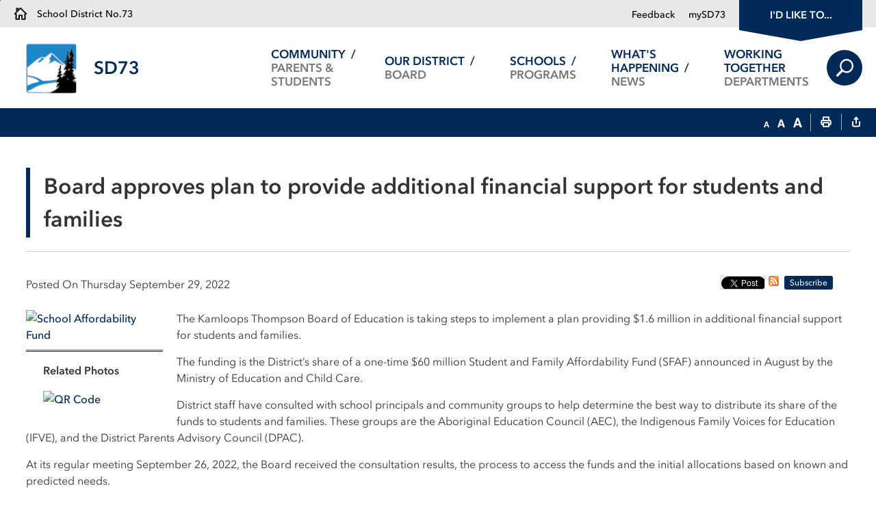

--- FILE ---
content_type: text/html; charset=utf-8
request_url: https://www.sd73.bc.ca/Modules/News/index.aspx?newsId=b2a261ad-18e6-4536-b91b-0a32c61a9c15
body_size: 44643
content:


<!DOCTYPE html>
<html lang="en" xml:lang="en" xmlns="http://www.w3.org/1999/xhtml">
<head>
<script type="text/javascript">
    var esol_ico_width = 0;

    try {
        esol_ico_width = window.innerWidth
            || document.documentElement.clientWidth
            || document.body.clientWidth;
    } catch (err) { }

    var iCreateObject =
    {
        isSiteInICreateMode: "False".toLowerCase() == "true",
        lang: "en",
        isIe8: false,
        corpHome: "https://www.sd73.bc.ca/",
        corpRoot: "/",
        gaTrackingCode: 'UA-6619917-2',
        isSiteInLocalDevelopment: 'False'.toLowerCase() == "true",
        calendarUrl: 'https://calendar.sd73.bc.ca/',
        isSiteInPreviewMode: 'False'.toLowerCase() == "true",
        newsFeeds: {},
        isMobile: esol_ico_width <= 767,
        iCreateTheme: '',
        fullPageUrl: 'http://www.sd73.bc.ca/modules/news/search.aspx',
        languageResources: {"Modules_News_controls_Global_ViewMoreLinkTitle":"Click to view all","Modules_News_controls_Global_PauseAlert":"Pause","Modules_News_BlogComments_ErrorAuthorInvalidCharacters":"Comment Author include invalid characters","Common_includes_quicklinksAdvanced_Section3HeaderText":"News Centre","Modules_email_emailattachment_Instructions":"Please enter your email address, subject and message, and click the \"Send Email\" button.  If your request requires follow-up, please be sure to include your full name, day-time phone number and any relevant address information in the text of your email message.","Common_Includes_skipNavigation_SkipContentTitleText":"Skip Navigation and go to Content","Modules_News_Search_RefreshText":"Refresh","Modules_News_BlogPost_FeedLabel":"Feed","Modules_PageSubscription_GetPageSubscriptionForm_LastNameLabel":"Last Name","Modules_PageSubscription_GetPageSubscriptionForm_EmailFormatError":"Email is a not in valid email format.","Modules_News_index_BackLinkTitleText":"Back to News","Modules_News_BlogSearch_CommentsLinkAltText":"link to Comments","Modules_News_controls_EmergencyAlertBanner_AttachmentTitle":"Attachments","Modules_PageSubscription_GetPageSubscriptionForm_LastNameError":"Last Name is a required field","Modules_News_BlogPost_ItemPlaceholder":"Enter item","Modules_AtoZ_BackToTop":"Back to Top","Modules_News_BlogComments_SubmitText":"Submit","Modules_search_hosted_OccurrencesText":"\u003cstrong\u003eoccurrences\u003c/strong\u003e:","Modules_Contact_Controls_BasicSearch_SearchFormLegend":"Search","Modules_News_BlogComments_ErrorAuthorBlank":"Comment Author must not be blank","Modules_email_Global_SubmitTitleText":"Click to Send Email","Modules_AtoZ_BackToTopTitleText":"Click to go Back To Top","Modules_News_Global_NewPostLinkTitle":"New Post","Modules_search_controls_Global_PlaceHolderText":"Search","Modules_email_emailattachment_NoIdError":"No Id has been specified please try again...","Modules_News_Global_RelatedPhotosText":"Related Photos","Common_Layouts_Global_LinkToSiteTitle":"Link to School District Number 73 Board Site","Modules_search_hosted_BasicSearchLabelText":"Basic Search","Modules_email_emailattachment_ErrorName":"Your name is required.","Common_Includes_popups_footerPopupCalendarC_Zone2Title":"Programs","Common_Includes_popups_footerPopupCalendarC_Zone1Title":"Events","Modules_News_BlogPost_ContactEmailLabel":"Contact Email","Common_Includes_headInterior_TableScrollMessage":"Scroll right to view complete table","Modules_News_Global_AttachmentsHeading":"Attachments","Modules_PageSubscription_controls_pageSubscriptionButton_ButtonText":"Receive Email Updates...","Common_includes_facebookTicker_FacebookTitleText":"Link to Twitter","Common_Includes_IdLikeToDropdown_IdLikeToText":"I want to...","Modules_News_BlogPost_ImagesLabel":"Images (Image types allowed: PNG, JPEG, BMP, GIF)","Common_includes_quicklinksAdvanced_Section5ImageAltText":"Locate a Facility Image","Modules_Calendar_controls_Global_ViewAllTitleText":"View All Events","Modules_News_Search_PageNumberText":"Page Number","Modules_PageSubscription_GetPageSubscriptionForm_FormTitleText":"Subscribe to","Modules_News_BlogSearch_ArchiveHeaderText":"Archive","Modules_PageSubscription_GetPageSubscriptionForm_FirstNameLabel":"First Name","Modules_PageSubscription_GetPageSubscriptionForm_FirstNameError":"First Name is a required field","Modules_News_BlogPost_AttachmentLabel":"Attachments (Document types allowed: PDF, DOC, DOCX, XLS, XLSX)","Common_scripts_youTubePlayer_DescriptionTitleText":"Description","Modules_email_Global_CharactersRemaining":"characters left","Modules_News_Search_SearchBoxPlaceholder":"Search News...","Common_Includes_twitterFeed_ViewAllTitleText":"Link to Twitter","Modules_PDFBuilder_AddButtonText":"Add to Report","Common_Layouts_Homepage_TwitterFeedText":"Latest Tweets","Modules_News_BlogComments_CommentText":"Comment","Common_error_ErrorText":"Error","Common_Layouts_Global_MainMenuButton":"Menu","Common_includes_socialLinks_FollowUsText":"Follow Us","Modules_email_Global_SubmitText":"Send Email","Common_Includes_IdLikeToDropdownMega_ViewAllText":"View All..","Modules_News_BlogPost_CancelText":"Cancel","Modules_News_BlogComments_CommentPluralText":"Comments","Modules_search_controls_search_SearchButtonAlt":"Go!","Common_scripts_youTubePlayer_TitleText":"Title","Modules_Contact_Controls_BasicSearch_SearchResultsHeading":"Search Results","Modules_Contact_Controls_PhoneDirectory_DialLinkTitleText":"Click to dial","Common_Layouts_Global_PauseText":"Pause","Modules_Contact_Controls_PhoneDirectory_CollapseAllText":"Collapse All","Modules_email_Global_CloseWindowText":"Close this Window","Modules_News_confirm_ErrorMessage":"Unfortunately an error has occured while processing your confirmation. \u003cbr /\u003e We apologize for the inconvenience.","Modules_News_controls_Global_ErrorFeed":"An error occurred - Unable to pull content","Modules_News_BlogComments_DislikeText":"Dislike","Modules_News_BlogComplete_BackToItemText":"Back to Item","Common_Layouts_Global_LogoAltText":"School District 73 School Logo","Common_Includes_mobileSubNavContainer_SubNavTitle":"More in this Section...","Modules_email_emailattachment_ErrorCaptcha":"Please select the \"I\u0027m not a robot\" button and try again.","Modules_News_BlogSearch_PostListTitle":"Latest Posts","Modules_search_hosted_BasicSearchPanelTitle":"Basic Search","Modules_email_emailattachment_ErrorMessage":"Invalid message. Your message should contain at least 1 character and no more than 2000.\\r\\nYou have entered","Modules_Polling_GetCurrentPoll_SubmitPollText":"Vote Now!","Modules_email_MailTo_NameLabel":"Your Name","Common_Includes_Actions_PrintPage":"Print This Page","Common_includes_quicklinksAdvanced_Section6HeaderText":"Contact Us","Modules_News_BlogPost_ErrorInvalidImage":"is not a valid image file.","Modules_Polling_PollFeedError":"Unable to pull Poll data","Common_Includes_IdLikeTo_ViewAllTitleText":"View More for","Common_Includes_LocateFacility_ViewAllText":"View All...","Modules_search_hosted_NoResults":"No Search Results","Modules_News_BlogSearch_SearchHeaderText":"Search","Common_scripts_responsiveScripts_MainNavToggleText":"Toggle section","Modules_News_index_RSSAltText":"Open new window to subscribe via RSS","Common_Includes_FooterNav_DesignedByText":"By GHD Digital","Common_Includes_mobileDropdown_CloseIconAltText":"Close menu icon","Modules_email_MailTo_RecipientEmailLabel":"Recipient Email","Modules_AtoZ_JavascriptDisabled":"\u003cp\u003eJavaScript Disabled. \u003c/p\u003e\u003cp\u003ePlease enable JavaScript to view this content.\u003c/p\u003e","Modules_News_BlogPost_ErrorMaxAttachments":"You have reached the maximum number of attachments allowed","Modules_search_hosted_SortByRelevence":"relevance","Modules_ChartingModule_ChartError":"An error occurred retrieving the chart","Modules_News_Global_BackToSearchTitle":"link back to search page","Common_Includes_IdLikeToDropdownMega_IdLikeToText":"I\u0027d Like To...","Modules_News_BlogComments_CommentLabel":"Comment (maximum of 500 characters)","Modules_AtoZ_controls_AtoZBar_TitleText":"A to Z Listing","Modules_News_Global_TwitterShareText":"Tweet","Modules_News_BlogPost_Expiration90":"90 days","Modules_News_BlogPost_Expiration15":"15 days","Modules_News_BlogPost_Expiration30":"30 days","Modules_News_BlogPost_Expiration60":"60 days","Modules_Calendar_controls_CalendarSocialTab_TitleText":"Events Calendar","Common_Includes_GoogleTranslate_GoogleTranslate_Text":"Translate","Modules_search_hosted_FindResultsText":"Find Results","Modules_News_BlogComments_CommentHeadingText":"Post a Comment","Modules_Calendar_controls_Global_NoEventsText":"No Events","Modules_News_controls_BrowserAlertBanner_CloseText":"Close Browser Alert Banner","Modules_email_emailattachment_EmailError":"We were unable to send your email at this time please try again later.","Modules_Contact_controls_PhoneDirectory_ExpandContactText":"Expand bullet for","Modules_email_MailTo_ValidationHeaderText":"The following errors require your immediate attention:","Modules_email_emailattachment_EmailLabel":"Your email Address","Modules_News_BlogPost_NewPostHeadingText":"New Post","Common_includes_quicklinksAdvanced_Section4TitleText":"Attend an Event","Common_idliketo_IdLikeToText":"I\u0026apos;d Like To...","Common_Includes_subNavTrigger_Text":"More","Modules_Calendar_controls_Global_FeedErrorText":"An error occured","Common_includes_facebookTicker_ErrorText":"An error occurred - Unable to pull content","Modules_search_controls_search_SearchButtonText":"Go!","Modules_Polling_PollResults_VotesLabel":"Votes","Modules_News_Search_NextPageText":"Go to next page","Modules_News_BlogComments_NameLabel":"Name","Modules_News_confirm_SuccessMessage":"Thank you for confirming your subscription; you will now receive our news items directly in your inbox.","Common_Includes_SocialMediaPlugin_PostedText":"Posted:","Modules_Calendar_controls_miniCalendar_PrevText":"View previous month","Modules_search_hosted_SearchAll":"Show Results for All Sites","Modules_Contact_Controls_BasicSearch_KeywordLabel":"Keyword","Common_Includes_IdLikeToDropdownMega_IdLikeToLinkTitleText":"View our I\u0027d Like To... page","Common_includes_quicklinksAdvanced_Section5HeaderText":"Locate a Facility","Modules_News_BlogPost_NamePlaceholder":"Your name","Modules_News_Global_BackToSearchText":"Back to Search","Modules_email_MailTo_CommentsLabel":"Comments","Modules_email_emailattachment_ErrorMessageAfterText":"character(s)","Modules_News_BlogSearch_CommentsText":"Comments","Modules_ChartingModule_DataSeriesColTitle":"Name","Modules_Contact_Controls_CategoryAtoZ_LetterLinkTitle":"Jump to","Modules_Contact_Controls_BasicSearch_SearchButtonText":"Search","Modules_Calendar_controls_Global_EventLinkTitleText":"View event","Common_Layouts_Global_SiteTitle":"School District No.73","Modules_News_Search_LastPageText":"Go to last page","Modules_News_BlogPost_ContactNameLabel":"Contact Name","Common_includes_quicklinksAdvanced_Section5TitleText":"Locate a Facility","Modules_News_Services_getTopFiveBlogs_NoBlogText":"No Blogs","Modules_search_hosted_PagingNext":"Next","Modules_search_hosted_PagingText":"Viewing {0} to {1} of {2} results","Common_Includes_subNavTrigger_IconAltText":"Show or hide navigation","Modules_PageSubscription_GetPageSubscriptionForm_EmailLabel":"Email Address","Modules_email_emailattachment_EmailSender":"Email Sent By: ","Modules_PageSubscription_GetPageSubscriptionForm_EmailError":"Email is a required field","Modules_News_Search_AccordionOpenCloseText":"Expand/Minimize","Modules_News_controls_Global_PauseAlertTitleText":"Pause Alert","Common_Includes_socialCornerLinks_IconImageAltText":"Social Corner icon","Common_includes_quicklinksAdvanced_Section2HeaderText":"Stay Informed","Modules_News_BlogPost_ContactPhoneLabel":"Contact Phone","Common_includes_twitterTicker_TwitterTitleText":"Link to Twitter","Modules_News_BlogPost_ErrorCreatingBlog":"Error occurred while creating blog item.","Modules_News_BlogPost_SubmitText":"Submit","Common_includes_quicklinksAdvanced_Section3TitleText":"News Centre","Modules_email_MailTo_ErrorYourEmailInvalid":"Sender email is invalid","Modules_News_BlogPost_DescriptionLabel":"Description","Modules_News_Search_ReadMoreText":"Read More","Modules_News_BlogPost_ErrorInvalidDocument":"is not a valid document file.","Modules_search_hosted_ClearButtonText":"Clear","Modules_Polling_GetCurrentPoll_ViewPollResultsTitleText":"Click to View Results","Modules_PDFBuilder_PrintButtonTitleText":"Click to review, download and print report","Modules_News_BlogPost_PostingExpirationLabel":"Expiration Date","Common_Includes_socialMediaPlugin_TwitterViewAllText":"View Twitter Page...","Modules_Polling_PollResults_BackText":"Back","Modules_search_hosted_KeywordAllText":"with \u003cstrong\u003eall of the words\u003c/strong\u003e:","Modules_email_emailattachment_ErrorFileTooLarge":"File Size exceeds {0}MB file limit...","Modules_News_Search_ReadMoreTitleText":"Read More","Modules_search_hosted_KeywordExactText":"with the \u003cstrong\u003eexact phrase\u003c/strong\u003e:","Common_Includes_Actions_TextDecrease":"Decrease text size","Common_includes_quicklinksAdvanced_Section4HeaderText":"Attend an Event","Common_Includes_IdLikeTo_ViewAllLinkText":"View More...","Modules_News_BlogComments_LikeText":"Like","Modules_News_BlogPost_ContactEmailPlaceholder":"Enter email","Modules_News_Search_PageConnectorText":"of","Modules_News_BlogPost_ErrorFileReaderNotSupport":"This browser does not support HTML5 FileReader.","Common_includes_quicklinksAdvanced_Section2ImageAltText":"Stay Informed Image","Common_Includes_Share_ShareImageAlt":"Share This Page","Modules_News_controls_Global_JavascriptDisabledText":"JavaScript is disabled. Please enable JavaScript to view this content.","Modules_News_BlogComments_ErrorCaptcha":"Google Authentication (I\u0027m not a robot) must be checked.","Modules_News_controls_NewsSocialTab_HeaderLinkTitleText":"News","Modules_News_BlogSearch_ArchiveMonthPlaceholderText":"Select Month","Common_Includes_subFooter_TwitterPauseText":"Pause","Modules_email_MailToTemplate_TemplateText":"{5} ({0}) has sent you information from the \u003ca href=\u0027{1}\u0027\u003e{2}\u003c/a\u003e website.\u003cbr /\u003e\u003cbr /\u003e\r\n\u003cb\u003eMessage:\u003c/b\u003e\u003cp style=\u0027padding: 20px;\u0027\u003e{3}\u003c/p\u003e","Modules_News_BlogComments_ReplyTitleText":"Click to reply","Modules_Contact_Controls_PhoneDirectoryWithPhoto_NoImageAltText":"No image to display","Modules_Polling_GetCurrentPoll_ErrorNoOptionSelected":"Please select an option","Modules_News_Global_NoResults":"No Results Found","Common_Includes_interiorQuicklinks_QuickLinksTitle":"Quick Links","Modules_News_controls_Global_BrowserAlertBannerCloseText":"Close Old Browser Notification","Modules_search_hosted_KeywordAnyText":"with \u003cstrong\u003eat least one\u003c/strong\u003e of the words:","Modules_Polling_GetCurrentPoll_SubmitPollTitleText":"Click to Vote Now!","Modules_email_MailTo_ErrorYourEmailRequired":"Sender email is a required field","Modules_News_BlogPost_ItemLabel":"Item","Modules_search_hosted_AdvancedSearchText":"Advanced Search","Modules_News_BlogPost_ErrorNoCategory":"Category must be selected","Modules_Feedback_FeedbackText":"Feedback","Modules_News_Global_ErrorArticleNotFound":"The item you are looking for either doesn\u0027t exist or has been removed from the site. Sorry for the inconvenience.","Modules_AtoZ_SameWindowText":"View our","Modules_News_BlogPost_ErrorFileTooBig":"file size is over 1MB.","Modules_News_BlogPost_CategoryLabel":"Category","Modules_Polling_GetCurrentPoll_ErrorAlreadySubmitted":"You have already submitted a response to this poll!","Modules_email_emailattachment_EmailTemplate":"{0}{0}-------------------------------------{0}Origin: {1}{0}-------------------------------------{0}{0}This email was sent to you by {2} through {3}.","Modules_News_Global_PostedDateText":"Posted","Common_Includes_Actions_Email":"Email This Page","Modules_News_controls_Global_NextAlertTitleText":"Next Alert","Modules_News_controls_BrowserAlertBanner_Message":"It appears you are trying to access this site using an outdated browser.  As a result, parts of the site may not function properly for you.  We recommend updating your browser to its most recent version at your earliest convenience.","Common_Layouts_Interior_RelatedLinksText":"Related Links","Common_Layouts_Global_MainMenuClose":"Close main menu","Common_includes_quicklinksAdvanced_Section6TitleText":"Contact Us","Modules_PageSubscription_GetPageSubscriptionForm_SubscribeText":"Subscribe","Common_includes_quicklinksAdvanced_Section1SubHeaderText":"You spoke, we acted...","Modules_Calendar_controls_Global_LoadingText":"Loading","Modules_News_BlogComments_CategoryText":"Category","Modules_News_Search_SearchButtonTitleText":"News Search","Modules_Calendar_controls_miniCalendar_MonthTitleText":"View","Common_scripts_icrtTicker_PlayText":"Play","Common_includes_quicklinksAdvanced_Section1HeaderText":"Get Involved","Modules_Contact_Controls_PhoneDirectoryWithPhoto_EditButtonText":"Edit","Modules_News_Search_SearchBoxTitle":"Search News","Modules_News_BlogPost_NameLabel":"Name","Modules_Polling_PollResults_ChoiceLabel":"Choice","Modules_email_emailattachment_NameLabel":"Your Name","Modules_email_scripts_DisabledMessage":"Sorry, email is disabled within iCalendar or iBlog generated pages","Common_Includes_subFooter_TwitterFeedTitleText":"Recent Tweets","Modules_News_controls_BlogFeed_ViewAllText":"View All","Modules_PageSubscription_Global_CloseText":"Close","Modules_PDFBuilder_AddLinkTitleText":"Click to add this page to the report","Modules_search_hosted_ShowText":"Show","Modules_News_controls_Global_LoadingText":"Loading...","Modules_News_controls_Global_NextAlertText":"Next","Modules_News_BlogComments_ErrorCommentBlank":"Comments must not be blank.","Common_Includes_skipNavigation_SkipContentText":"Skip to Content","Common_Includes_subFooter_TwitterIconAltText":"Twitter logo","Modules_email_emailattachment_ErrorInvalidEmail":"Invalid email address.","Modules_email_MailTo_ErrorEmailRequired":"Recipient email is a required field","Modules_News_BlogComments_PostedBy":"Posted By","Modules_News_BlogSubmitSuccess_BackText":"Back","Modules_email_emailattachment_EmailSuccess":"Your email has been sent...","Modules_email_MailTo_ErrorSendingEmail":"Could not send email","Modules_search_hosted_OccurrencesAnywhere":"anywhere in the page","Common_Layouts_Global_LogoLinkText":"Click to return to the homepage","Modules_search_hosted_OccurrencesUrl":"in the URL of the page","Modules_News_controls_Global_PreviousAlertText":"Previous","Modules_email_MailTo_Instructions":"To email this page, fill in the form below and click the \u003cem\u003eSend Email\u003c/em\u003e button","Modules_search_hosted_KeywordExcludeText":"\u003cstrong\u003ewithout\u003c/strong\u003e the words:","Common_Includes_footerSitemap_ViewAllLinkText":"View All...","Common_Includes_Share_EmailText":"Email","Common_Includes_mobileNav_MenuIconAltText":"Main menu icon","Common_includes_quicklinksAdvanced_Section1TitleText":"Get Involved","Modules_News_BlogSearch_SearchText":"Search","Modules_AtoZ_controls_AtoZBar_LinkTitleText":"a to z","Common_Includes_Share_ShareProviderImageAlt":"Open new window to share this page via","Common_includes_twitterTicker_ErrorText":"An error occurred - Unable to pull content","Common_includes_quicklinksAdvanced_Section1ImageAltText":"Get involved image","Modules_News_BlogSearch_SearchPlaceholderText":"What are you looking for?","Modules_News_BlogComplete_ThankYouMessage":"Thank you for submitting your comments.","Common_sitemap_SiteMapText":"Sitemap","Modules_search_hosted_OccurrencesTitle":"in the title of the page","Modules_search_hosted_PagingPrevious":"Previous","Modules_email_emailattachment_MessageLabel":"Your Message","Modules_Calendar_controls_Global_ViewAllText":"View The Full Calendar","Common_scripts_youTubePlayer_DescriptionText":"Created using HTML elements, videos are loaded and played from the server or Youtube.","Modules_Calendar_controls_miniCalendar_NextText":"View next month","Modules_News_BlogComments_ReplyText":"Reply","Modules_email_Global_CloseWindowTitleText":"Close this Window","Modules_News_controls_BrowserAlertBanner_AlertTitle":"Browser Compatibility Notification","Modules_search_hosted_SearchButtonText":"Search","Modules_search_hosted_SearchSiteOnly":"Show Results for This Site Only","Common_Includes_breadCrumbs_HomeText":"Home","Modules_News_BlogSubmitSuccess_SuccessMessage":"Thank you for submitting your item.","Modules_News_BlogSubmitSuccess_BackTitleText":"link back to submit a blog page","Modules_News_BlogPost_ContactNamePlaceholder":"Enter name","Modules_News_controls_Global_ViewMoreText":"View All News","Modules_PageSubscription_ConfirmationDialog_TitleText":"Page Subscription Confirmation","Modules_News_Search_PageNumberTotalText":"Displaying","Modules_News_BlogPost_ErrorMaxImages":"You have reached the maximum number of images allowed","Common_Includes_Share_EmailImageAlt":"Email this page","Modules_News_Global_SubscribeText":"Subscribe","Common_Layouts_Homepage_NewsTickerTitle":"Latest News","Modules_News_controls_Global_PreviousAlertTitleText":"Previous Alert","Modules_News_Search_MonthNames":"[\u0027January\u0027, \u0027February\u0027, \u0027March\u0027, \u0027April\u0027, \u0027May\u0027, \u0027June\u0027, \u0027July\u0027, \u0027August\u0027, \u0027September\u0027, \u0027October\u0027, \u0027November\u0027, \u0027December\u0027]","Modules_email_scripts_NotSupportedMessage":"Your browser is not capable of performing this operation!","Common_Includes_popups_footerPopupCalendarA_Zone3Title":"Upcoming Events","Modules_News_controls_NewsSocialTab_HeaderText":"News","Modules_search_ResultsTitle":"Search Results","Modules_PageSubscription_GetPageSubscriptionForm_PageSubscriptionTitle":"Page Subscription","Modules_email_MailTo_YourEmailLabel":"Your Email","Common_Includes_breadCrumbs_HomeTitleText":"Homepage ","Modules_News_Global_CharacterCountLabel":"Character count","Modules_News_Global_FacebookLikeTitle":"facebook like button","Modules_email_emailattachment_BrowseTitleText":"Browse to select a file","Modules_email_emailattachment_AttachmentLabel":"Attachment","Modules_Polling_PollResults_ThankYouMessage":"Thank you for your submission!","Common_Includes_mobileDropdown_CloseLinkText":"Close menu","Common_scripts_icrtTicker_PauseText":"Pause","Modules_email_MailTo_ErrorEmailInvalid":"Recipient email is invalid","Modules_News_BlogSearch_FeaturePostsHeaderText":"Featured Posts","Common_includes_browseAloud_BrowseAloudText":"BrowseAloud","Modules_Contact_Controls_PhoneDirectory_ExpandAllText":"Expand All","Modules_search_hosted_ToggleText":"Toggle","Modules_AtoZ_LoadingMessage":"Loading...","Modules_News_Search_FirstPageText":"Go to first page","Modules_News_Global_MaxCharactersReached":"Reached maximum characters allowed","Common_includes_quicklinksAdvanced_Section2TitleText":"Stay Informed","Modules_search_hosted_ResultsTitle":"Search Results","Modules_News_controls_Global_EmergencyAlertBannerCloseText":"Close Alert Banner","Common_Includes_socialCornerLinks_LinkTitleText":"Social Corner","Modules_News_BlogComments_ErrorInvalidCharacters":"Comments include invalid characters","Modules_News_Global_SubscribeTitleText":"Click to subscribe","Common_Includes_socialMediaPlugin_TwitterViewAllTitleText":"View Our Twitter Page","Modules_PDFBuilder_AddButtonTitleText":"Click to add this page to the report","Modules_News_Global_NewPostLinkText":"New Post","Modules_News_BlogPost_PostingDateTimeLabel":"Posting Date \u0026amp; Time","Modules_Polling_PollResults_BackTitleText":"Click to go Back","Modules_News_controls_Global_PlayAlert":"Play","Modules_Polling_GetCurrentPoll_ViewPollResultsText":"View Results","Modules_email_emailattachment_SubjectLabel":"Subject","Modules_News_Global_PostedOnText":"Posted On","Modules_News_BlogPost_DetailText":"Details","Modules_PageSubscription_GetPageSubscriptionForm_CaptchaError":"Please check I\u0026apos;m not a robot.","Common_Includes_Actions_TextDefault":"Default text size","Common_Layouts_Global_PauseTitle":"Pause","Common_includes_quicklinksAdvanced_Section4ImageAltText":"Attend an Event Image","Modules_News_Search_PreviousPageText":"Go to previous page","Modules_News_BlogPost_ContactPhonePlaceholder":"Enter phone","Modules_News_BlogComplete_BackToItemTitleText":"Click to go back to item","Common_pagenotfound_PageNotFoundText":"Page Not Found","Common_Includes_socialCornerLinks_Text":"Social Corner","Modules_News_controls_EmergencyAlertBanner_AttachmentLinkTitle":"Click to view","Common_Includes_twitterFeed_ErrorText":"An error occurred - Unable to pull content","Modules_PDFBuilder_PrintButtonText":"Download and Print Report","Modules_News_index_BackLinkText":"Back to Search","Common_includes_quicklinksAdvanced_Section3ImageAltText":"News Centre Image","Modules_News_BlogSearch_ItemLinkTitle":"View item","Modules_AtoZ_NewWindowText":"Open new window to view","Modules_PDFBuilder_LogoAltText":"TSSA","Modules_Calendar_controls_Global_JavascriptDisabled":"JavaScript is disabled. Please enable JavaScript to view this content.","Modules_Polling_GetCurrentPoll_PollNotAvailable":"Poll Not Available","Modules_News_controls_NewsFeedPlugin_PluginTitleText":"Latest News","Common_Includes_Actions_TextIncrease":"Increase text size","Common_scripts_youTubePlayer_FeedErrorText":"Error retrieving youtube feed","Modules_search_controls_search_SearchButtonTitle":"Click to view search page.","Modules_PDFBuilder_AddLinkText":"+","Common_includes_quicklinksAdvanced_Section6ImageAltText":"Contact Us","Common_Includes_mobileNav_ContactIconAltText":"Contact Us","Modules_PageSubscription_GetPageSubscriptionForm_CancelText":"Or Cancel","Common_scripts_youTubePlayer_ChannelUserErrorText":"Error, the user/channel provided either was not found or has no data","Modules_Polling_PollResults_TotalLabel":"% Total","Modules_search_hosted_SortByText":"\u003cstrong\u003esort\u003c/strong\u003e by:","Common_includes_quicklinksAdvanced_Section1Icon1Alt":"Get Involved","Common_includes_quicklinksAdvanced_Section1Icon3Alt":"Get Involved","Common_includes_quicklinksAdvanced_Section1Icon2Alt":"Get Involved","Common_includes_quicklinksAdvanced_Section1Icon4Alt":"Get Involved","Modules_search_hosted_SortByDate":"date","Modules_News_BlogComments_ErrorCommentTooLong":"Comments must be less than 500 characters."}
    }

    var myStringArray = "".split(',');
    for(var i = 0; i < myStringArray.length; i++)
    {
        var mySubstring = myStringArray[i].split('|');
        iCreateObject.newsFeeds[mySubstring[0]] = mySubstring[1];
    }

    try {
        if (document.location.href.toLowerCase().indexOf('https://') == 0) {
            iCreateObject.corpHome = 'https://' + iCreateObject.corpHome.substring(8);
        }
    } catch (err) { }

    if (iCreateObject.isSiteInLocalDevelopment)
        console.log(iCreateObject);

</script>


<meta http-equiv="Content-Style-Type" content="text/css">
<meta http-equiv="Content-Script-Type" content="text/javascript">
<meta name="viewport" content="width=device-width, initial-scale=1.0, minimum-scale=1.0, user-scalable=yes" />

<!--This is only needed if you are using the Google translate widget-->
<meta name="google-translate-customization" content="64f17b6d9cb6233b-e59f9de7b0b09f30-g4ca0816f9369ddc5-e"/>

<link href="https://www.sd73.bc.ca/Common/styles/myFontsWebfontsKit.css" rel="stylesheet" type="text/css" media="screen" />
<link href="/Common/styles/styles.css?ver=v6" rel="stylesheet" type="text/css" media="screen" />
<link href="/Common/styles/icreate.css?v=4" rel="stylesheet" type="text/css" media="screen" />
<link href="/Common/styles/themes.css" rel="stylesheet" type="text/css" media="screen" />
<link href="/Common/styles/print.css" rel="stylesheet" type="text/css" media="print" />
<link href="https://js.esolutionsgroup.ca/js/libs/media-element/2.13.2/mediaelementplayer.min.css" rel="stylesheet" type="text/css" media="screen" />

 <!-- Modernizr needs to be in head to preview FOUC. Best after stylesheet references -->
<script type="text/javascript" src="/Common/scripts/modernizr.min.js"></script>

<script type="text/javascript" src="https://js.esolutionsgroup.ca/js/libs/jquery/1.11.2/jquery.min.js"></script>

<link href="https://js.esolutionsgroup.ca/js/libs/jquery-ui/1.10.4/resources/themes/base/jquery-ui.min.css" rel="stylesheet" type="text/css" media="screen" />
<script type="text/javascript" src="https://js.esolutionsgroup.ca/js/libs/jquery-ui/1.11.2/jquery-ui.min.js"></script>
<script type="text/javascript" src="https://js.esolutionsgroup.ca/js/libs/jquery_cookie/1.4.0/jquery.cookie.min.js"></script>
<script type="text/javascript" src="https://js.esolutionsgroup.ca/js/libs/hover-intent/1.8.0/jquery.hoverIntent.min.js"></script>
<script type="text/javascript" src="https://js.esolutionsgroup.ca/js/libs/jquery_superfish/1.7.4/superfish.min.js"></script>
<script type="text/javascript" src="https://js.esolutionsgroup.ca/js/libs/media-element/2.13.2/mediaelement-and-player.min.js"></script>
<script type="text/javascript" src="https://js.esolutionsgroup.ca/js/libs/icreate-date/1.0.0/icrt-toDateTimeString.min.js"></script>
<script type="text/javascript" src='/Common/scripts/general.js'></script>
<script type="text/javascript" src='/Common/scripts/quicklinks-dropdown.js'></script>
<script type="text/javascript" src='/Common/scripts/jquery.matchHeight-min.js'></script>
<script type="text/javascript" src='/Modules/email/scripts/email.js'></script>
<link href="https://js.esolutionsgroup.ca/js/libs/jquery_contextmenu/skins/1.0.0/contextMenu.min.css" rel="stylesheet" type="text/css" media="screen" />
<script type="text/javascript" src="https://js.esolutionsgroup.ca/js/libs/jquery_contextmenu/1.0.0/jquery.contextMenu.min.js"></script>

<script type="text/javascript">
	$(function() {
		// Drop-down lists
		$('#nav').superfish({
			cssArrows: false,
			speed: 'normal',
			speedOut: 'fast'
		});

		if (!iCreateObject.isSiteInICreateMode) {
			$('video,audio').mediaelementplayer({
				// if the <video width> is not specified, this is the default
				defaultVideoWidth: 480,
				// if the <video height> is not specified, this is the default
				defaultVideoHeight: 270,
				// if set, overrides <video width>
				videoWidth: -1,
				// if set, overrides <video height>
				videoHeight: -1,
				// width of audio player
				audioWidth: 400,
				// height of audio player
				audioHeight: 30,
				// initial volume when the player starts
				startVolume: 0.8,
				// useful for <audio> player loops
				loop: false,
				// enables Flash and Silverlight to resize to content size
				enableAutosize: true,
				// the order of controls you want on the control bar (and other plugins below)
				features: ['playpause', 'progress', 'current', 'duration', 'tracks', 'volume', 'fullscreen'],
				// Hide controls when playing and mouse is not over the video
				alwaysShowControls: false,
				// force iPad's native controls
				iPadUseNativeControls: false,
				// force iPhone's native controls
				iPhoneUseNativeControls: false,
				// force Android's native controls
				AndroidUseNativeControls: false,
				// forces the hour marker (##:00:00)
				alwaysShowHours: false,
				// show framecount in timecode (##:00:00:00)
				showTimecodeFrameCount: false,
				// used when showTimecodeFrameCount is set to true
				framesPerSecond: 25,
				// turns keyboard support on and off for this instance
				enableKeyboard: true,
				// when this player starts, it will pause other players
				pauseOtherPlayers: true,
				// array of keyboard commands
				keyActions: []
			});
		}
	});

	function PrintScreen() {
		if (iCreateObject.isSiteInICreateMode) {
			showNAMessage();
		} else {
			window.print();
		}
	}
</script>

<!-- Video Playlist Player Styles -->
<link rel="stylesheet" type="text/css" href="/Common/styles/video_playlist_player/video_playlist_player.css" />

<!-- Video Playlist Player Scripts -->
<script type="text/javascript" src="/Common/scripts/video-playlist.min.js"></script>
<!--<script type="text/javascript" src="../scripts/video-playlist-init.js"></script>-->

<!-- YouTube init script -->
<script type="text/javascript" src='/Common/scripts/youTubePlayer.js'></script>

<link href='/Modules/Contact/styles/ContactsExtended.css' rel="stylesheet" media="screen" type="text/css" />

    <script src='/Modules/Contact/scripts/contactsV2.js' type="text/javascript"></script>


<!-- Twitter Timeline -->
<script>
	window.twttr = (function (d, s, id) {
		var js, fjs = d.getElementsByTagName(s)[0],
		t = window.twttr || {};
		if (d.getElementById(id)) return t;
		js = d.createElement(s);
		js.id = id;
		js.src = "https://platform.twitter.com/widgets.js";
		fjs.parentNode.insertBefore(js, fjs);

		t._e = [];
		t.ready = function (f) {
			t._e.push(f);
		};

		return t;
	}(document, "script", "twitter-wjs"));
</script>

<link rel="apple-touch-icon" sizes="180x180" href="/apple-touch-icon.png" />
<link rel="icon" type="image/png" href="/favicon-32x32.png" sizes="32x32" />
<link rel="icon" type="image/png" href="/favicon-16x16.png" sizes="16x16" />
<link rel="manifest" href="/manifest.json"/>
<link rel="mask-icon" href="/safari-pinned-tab.svg" color="#e45424" />
<meta name="theme-color" content="#ffffff"/>
<!--[if lte IE 9]>
<script src="https://api.cludo.com/scripts/xdomain.js" slave="https://api.cludo.com/proxy.html" type="text/javascript"></script>
<![endif]-->



<link href="/Common/styles/int.css" rel="stylesheet" type="text/css" media="screen" />

<script type="text/javascript">
    if (!$("script[src='https://js.esolutionsgroup.ca/js/libs/ios_slider/structure/1.3.43/jquery.iosslider.min.js']").length) {
        var script = document.createElement('script');
        script.setAttribute('src', 'https://js.esolutionsgroup.ca/js/libs/ios_slider/structure/1.3.43/jquery.iosslider.min.js');
        script.setAttribute('type', 'text/javascript');
        $('head').append(script);
    }
</script>
<script type="text/javascript">
    $(function() {
		if (/Android|webOS|iPhone|iPad|iPod|BlackBerry/i.test(navigator.userAgent)) {
		    $("#Share a.ShareLink").click(function (event) {
		        if (iCreateObject.isSiteInICreateMode) {
		            showNAMessage();
		        }
		        else {
		            event.preventDefault();
		            $("#Share").trigger("mouseenter");
		        }
		    });
		} 

    });
</script>


<script type="text/javascript">
    $(document).ready(function () {
        if (!iCreateObject.isSiteInICreateMode || iCreateObject.isSiteInPreviewMode) {

            var contentWidth = ($('#printAreaContent').width());
            var contentTable = $('#printAreaContent table');

            $('#printAreaContent table').each(function () {
                if ($(this).width() > contentWidth) {
                    $(this).wrap('<div class="tableContainer" />');
                    var wideTable = $(this).addClass('wideTable');
                }
                var wideTableContainer = $(wideTable).parent();
                $('<div class="tableContainerHead">Scroll right to view complete table</div>"').insertBefore(wideTableContainer);

            });

            $(".AccordionTrigger").on("click", function () {
                //setTimeout(mainContentHeight, 500);
                $('#printAreaContent .AccordionContent table').each(function () {
                    var width = $(this).parent(".AccordionContent").width();
                    if (width > 0 && $(this).width() > width && !$(this).hasClass("wideTable")) {
                        $(this).wrap('<div class="tableContainer" />');
                        var wideTable = $(this).addClass('wideTable');
                    }
                    var wideTableContainer = $(wideTable).parent();
                    $('<div class="tableContainerHead">Scroll right to view complete table</div>"').insertBefore(wideTableContainer);

                });
            });
        }
    });
</script>

    <script type="text/javascript">
        // hide the email link
        $(document).ready(function () {
            $('#emailLink').hide();
        });
    </script>
    <title>
	School District No. 73
</title>
	<link href="/Modules/News/styles/news.css?v=v2" rel="stylesheet" type="text/css" />
	<link href="/Modules/News/styles/lightbox.css" rel="stylesheet" type="text/css" />
    <link href="/Modules/News/styles/jquery.news-accordion.css" rel="stylesheet" type="text/css" media="screen" />
	<script src="/Modules/News/scripts/lightbox.min.js" type="text/javascript"></script>
	
	<script type="text/javascript">
	    $(function () {
	        var index = 0;
	        jQuery('#images a').each(function () {
	            jQuery(this).attr("data-lightbox", "image-" + index);
	            index++;
	        });
	    });
    </script>
	
<meta property="og:title" content="Board approves plan to provide additional financial support for students and families " />
<meta property="og:description" content="The Kamloops Thompson Board of Education is taking steps to implement a plan providing $1.6 million in additional financial support for students and families. 

The funding is the District's share of a one-time $60 million Student and Family Affordability Fund (SFAF) announced in August by the Mi..." />
<meta property="og:type" content="article" />
<meta property="og:url" content="https://www.sd73.bc.ca//Modules/News/index.aspx?newsId=b2a261ad-18e6-4536-b91b-0a32c61a9c15&lang=en" />
<meta property="og:image" content="https://ic10.esolg.ca/230002_iCreate_NewsV2//Management/Image/Download/dafd10f9-ad56-41d6-9629-b2f8729c92d2" />
<meta property="og:site_name" content="School District No. 73" />
<meta property="fb:admins" content="100002040884146" />
<script type="text/javascript" src="/Modules/News/scripts/jquery.EmergencyAlertBanners.js"></script><link rel="stylesheet" type="text/css" media="screen" href="/Modules/News/styles/EmergencyAlertBanners.css"></link><script type="text/javascript" src="/Common/scripts/textSize.js"></script><script type="text/javascript" src="https://js.esolutionsgroup.ca/js/libs/feedback-form/structure/2.6.0/feedbackStructure.min.js?v=1"></script><script type="text/javascript">$(function(){$("#feedbackLink").feedbackForm({
useDefaultIfNoIdIsSet: "True".toLowerCase() == "true",
baseUrl: "http://ic10.esolg.ca/feedback/api/1.0/",
getUrl: "client/11140350_SchoolDistrict73/default-form/en",
jsServerUrl: "https://js.esolutionsgroup.ca/js/libs/feedback-form/",
previewMode: false,
showButton: true,
pageTitle: document.title.replace(" - School District No. 73", "").trim(),
buttonText: "",
feedbackFormId: $("#FeedbackFormId") === undefined ? "" : $("#FeedbackFormId").val(),
language: 'en'
})});</script></head>
<body>	
	 
<script type="text/javascript">
    function HideEmergencyAlertBanners() {
        if(! jQuery('#EmergencyBannerWrapperOuter').hasClass("hide")){
            jQuery('#EmergencyBannerWrapperOuter').addClass("hide");
		}
        jQuery.cookie('seenAlertBanner', 1, { path: "/" });
    }

    jQuery(function () {
        if (iCreateObject.corpHome.indexOf(document.location.hostname) >= 0) {
            if ((document.location.href.toLowerCase().indexOf('/edit_') == -1) && (jQuery.cookie('seenAlertBanner') != 1) && iCreateObject.isSiteInICreateMode == false) {
                jQuery.getJSON(iCreateObject.corpHome + '/Modules/News/services/getAlertBannerFeeds.ashx?feedId=22ff3110-d793-43a6-840c-c4111ce97696&callback=?',
	                function (result) {
	                    var results = "";
	                    jQuery.each(result, function (index, element) {
	                        results += "<div class=\"alertbanner " + element.Categories[0].Code + "\"><div class=\"EmergencyBannerTitle\">" + element.Title + "</div><div class=\"EmergencyBannerText\">" + element.Description;
	                        if (element.Attachments && element.Attachments.length > 0) {
                                results += "<div class=\"EmergencyBannerAttachments\"><p class=\"AttachmentTitle\">Attachments</p><ul>"
	                        }
	                        jQuery.each(element.Attachments, function (index, attachment) {
	                            results += "<li><a title=\"Click to view \"" + attachment.DisplayName + "\" href=\"https://ic10.esolg.ca/230002_iCreate_NewsV2/Management/Attachment/Download/"+attachment.Id+"\" target=\"_blank\">" + attachment.DisplayName + "</a></li>"
	                        });
	                        if (element.Attachments && element.Attachments.length > 0) {
	                            results += "</ul></div>"
	                        }
	                        results+="</div></div>";
	                    });
	                    if (results != "") {
	                        jQuery("#emergencyAlertBanners").append(results);
	                        jQuery("#emergencyAlertBanners").children(".alertbanner:first").addClass("default");
	                        jQuery("#EmergencyBannerWrapperOuter").removeClass("hide");
	                        jQuery("#emergencyAlertBanners").rotating_EmergencyAlertBanners({
	                            nextAlertText: "Next",
	                            nextAlertTitleText : "Next Alert",
	                            previousAlertText : "Previous",
	                            previousAlertTitleText : "Previous Alert",
	                            pauseAlert : "Pause",
	                            pauseAlertTitleText : "Pause Alert",
	                            playAlert : "Play"
	                        });
	                    }
	                }
	            );
            }
        }
    });
		
</script>

<div id="EmergencyBannerWrapperOuter" class="hide">
	<div id="EmergencyBanner" style="display: block;" class="nocontent">
        <div id="emergencyAlertBanners" class="bannerContainer">	
            <div id="EmergencyBannerClose" role="contentinfo" aria-label="Close Alert Banner Notification">
			    <a class="Close" href="#" onclick="javascript: HideEmergencyAlertBanners();">Close Alert Banner</a>
		    </div> 	                          
		</div>
	</div>
</div>

     
<script type="text/javascript">
    function HideBrowserAlertBanners() {
        jQuery("#BrowserBannerWrapperOuter").addClass("hide");
        jQuery.cookie("seenBrowserBanner", 1, {path: "/"});
    }
</script>


<script type="text/javascript">
if(/msie ((1[0])|[1-9]\.)/i.exec(navigator.userAgent))
{
    jQuery(function () {
        if ((document.location.href.toLowerCase().indexOf("/edit_") == -1) && (jQuery.cookie("seenBrowserBanner") != 1)) {
            jQuery("#BrowserBannerWrapperOuter").removeClass("hide");
        }
    });
}
</script>

<div id="BrowserBannerWrapperOuter" class="hide">
	<div id="BrowserBanner" class="nocontent">
        <div id="browserAlertBanners" class="bannerContainer">	
            <div id="BrowserBannerClose" role="contentinfo" aria-label="Close Browser Compatibility Notification"> 
			    <a href="#" onclick="javascript: HideBrowserAlertBanners();">Close Browser Alert Banner</a>
		    </div> 			                    
			<div class="alertbanner browserAlert" role="contentinfo" aria-label="Browser Compatibility Notification">
				<div class="BrowserBannerTitle">Browser Compatibility Notification</div>
				<div class="BrowserBannerText">It appears you are trying to access this site using an outdated browser.  As a result, parts of the site may not function properly for you.  We recommend updating your browser to its most recent version at your earliest convenience.</div>
		 	</div>
		</div>
	</div>
</div>
    <div class='themeClassWrapper theme-navy'>

    <input type="hidden" name="FeedbackFormId" id="FeedbackFormId" value="" />
    <div id="uber" class='interior  wide  en'>
        <header class="nocontent">
            
<div id="skipContentWrapper" class="nocontent">			
    <a id="skipContentLink" title="Skip Navigation and go to Content" href="#mainContent">Skip to Content</a>			
</div>
            <div id="topNavContainer">
                <div id="topNavInner">
                    <a href="https://sd73.bc.ca" class="homeLink" target="_blank" title="Link to School District Number 73 Board Site">
                        <img src="/Common/images/structure/home.svg" alt="graduation cap icon"/>
                        <span>School District No.73</span>
                    </a>                        
                     
<div id="topNav">
    <a title="Website Feedback" href="#" id="feedbackLink">Feedback</a><a title="mySD73 Intranet" href="https://my.sd73.bc.ca/" target="_blank">mySD73</a>
</div>

     
                    <a href="#" id="idLikeTo" data-modal-id="idLikeToModal">
                        <div class="innerLikeTo">
                            <span>I'd Like To...</span>
                            <div class="arrow"></div>
                        </div>
                    </a>                   
                </div>
            </div>
            <div id="headerInner">
                <div id="headerLeft">
                    <div id="logo" title="View our Homepage">
                        
<p class="defaultLogo">
    <a href="/en/index.aspx" title="Click to return to the homepage">
        <img src="/en/resourcesGeneral/logo/logo.png" alt="School District 73 School Logo">
    </a>
</p>

                        
                        <a href="/en/index.aspx" title="Click to return to the homepage">
                            <p>SD73</p>
                        </a>
                    </div>
                    
<script type="text/javascript">
    var _element = $('#logo');
    _title = _element.attr('title');

    if(($('div#logo img').length) || ($('div#logo').has('div.eSolutionsGroupPhotoGalleryV2PlaceholderDiv').length)) {
        _element.addClass('hasImage');
        if (iCreateObject.isSiteInICreateMode) {
            _element.css('background','none');
        }
    }
    else {
        if (iCreateObject.isSiteInICreateMode && !iCreateObject.isSiteInPreviewMode) {
            _element.removeClass('hasImage');
            imgsrc = '/en/resourcesGeneral/logo/logo.png';
            var title = _title;
            var url = '/en/index.aspx';
            var target = "_self";
            _element.css("background", "url(" + imgsrc + ") no-repeat 0px 0px #FFFFFF").css("height","89px").css("width","200px").css("background-size","contain").attr("title", jQuery.trim(title) != "" ? title : _title);
            if (url != '' && !iCreateObject.isSiteInICreateMode || iCreateObject.isSiteInPreviewMode) {
                _element.attr("onclick", "javascript:window.open('" + url + "','" + target + "');");
            }
        }        
    }
  </script>
                    
<div class="mobileNav" aria-label="Mobile Nav">
    <!--displayed only for smaller viewports-->
    
    <a href="/contact">
        <img src="/Common/images/structure/mobilenav-contact-icon.svg" alt="Contact Us" />
    </a>
    <a href="#" class="menuTrigger">
        <img src="/Common/images/structure/mobilenav-menu-icon.svg" alt="Main menu icon" />
    </a>
</div>

                </div>
                <!-- header left -->
                
                <div id="headerRight">
                     

<nav id="mainNav" class="cf" aria-label="Site Navigation">
<ul id="nav"><li id="navTab04"><a title="View our Community Parents and Students page" href="#" class="mainNavItem"><div><span class="slash">Community</span><span> Parents &amp; Students</span></div><span class="arrow"></span></a><div class="dropDownContainer sf-mega"><ul class="dropdown"><li><a title="View our Accessibility Plan page" href="/en/community-parents-and-students/accessibility-plan.aspx" class="">Accessibility Plan</a></li><li><a title="View our Attendance Reporting/Safe Arrival  page" href="/en/community-parents-and-students/attendance-reporting-safe-arrival.aspx" class="">Attendance Reporting/Safe Arrival</a></li><li><a title="View our Cashless Schools page" href="/en/community-parents-and-students/cashless-schools.aspx" class="">Cashless Schools</a></li><li><a title="View our Communicable Disease Prevention Plan page" href="/en/community-parents-and-students/communicable-disease-prevention-plan.aspx" class="">Communicable Disease Prevention Plan</a></li><li><a title="View our Community Supports for Children and Youth page" href="/en/community-parents-and-students/community-supports.aspx" class="">Community Supports for Children and Youth</a></li><li><a title="View our District Parent Advisory Council (DPAC) page" href="/en/community-parents-and-students/district-parent-advisory-council-dpac.aspx" class="">District Parent Advisory Council (DPAC)</a></li><li><a title="View our Feeding Futures Fund page" href="/en/community-parents-and-students/feeding-futures-fund.aspx" class="">Feeding Futures Fund</a></li><li><a title="View our Foundation Skills Assessment page" href="/en/community-parents-and-students/foundation-skills-assessment.aspx" class="">Foundation Skills Assessment</a></li></ul><ul class="dropdown"><li><a title="View our Healthy Schools page" href="/en/community-parents-and-students/healthy-schools.aspx" class="">Healthy Schools</a></li><li><a title="View our K-12 Reporting on Student Learning page" href="/en/community-parents-and-students/k-12-reporting-on-student-learning.aspx" class="">K-12 Reporting on Student Learning</a></li><li><a title="View our Legacy Grant  page" href="/en/community-parents-and-students/legacy-grant.aspx" class="">Legacy Grant</a></li><li><a title="View our Literacy Matters page" href="/en/community-parents-and-students/literacy-matters.aspx" class="">Literacy Matters</a></li><li><a title="View our MyEd BC Parent and Student Portal page" href="/en/community-parents-and-students/myed-bc-parent-and-student-portal.aspx" class="">MyEd BC Parent and Student Portal</a></li><li><a title="View our Numeracy Counts page" href="/en/community-parents-and-students/numeracy-counts.aspx" class="">Numeracy Counts</a></li><li><a title="View our Optional Accident Insurance page" href="/en/community-parents-and-students/optional-accident-insurance.aspx" class="">Optional Accident Insurance</a></li></ul><ul class="dropdown"><li><a title="View our Parent Resource Page page" href="/en/community-parents-and-students/parent-resource-page.aspx" class="">Parent Resource Page</a></li><li><a title="View our Register For Busing page" href="/en/community-parents-and-students/register-for-busing.aspx" class="">Register For Busing</a></li><li><a title="View our Register for School page" href="/en/our-district-board/register-for-school.aspx?_mid_=42846" class="">Register for School</a></li><li><a title="View our Scholarships Bursaries page" href="/en/community-parents-and-students/scholarships-bursaries.aspx" class="">Scholarships &amp; Bursaries</a></li><li><a title="link to Talking to your School " href="/en/community-parents-and-students/supporting-your-students.aspx" class="">Talking to your School</a></li><li><a title="View our United Way Campaign page" href="/en/community-parents-and-students/united-way-campaign.aspx" class="">United Way Campaign</a></li><li><a title="View our Vaccine Reporting  page" href="/en/community-parents-and-students/vaccine-reporting.aspx" class="">Vaccine Reporting</a></li></ul></div></li><li id="navTab05"><a title="View our Our District Board page" href="#" class="mainNavItem"><div><span class="slash">Our District</span><span> Board</span></div><span class="arrow"></span></a><div class="dropDownContainer sf-mega"><ul class="dropdown"><li><a title="View our About School District 73 page" href="/en/our-district-board/about-school-district-73.aspx" class="">About School District 73</a></li><li><a title="View our Board Award of Recognition page" href="/en/our-district-board/board-award.aspx" class="">Board Award of Recognition</a></li><li><a title="View our Board of Education page" href="/en/our-district-board/board-of-education.aspx" class="">Board of Education</a></li><li><a title="View our Come Work With Us! page" href="/en/our-district-board/careers.aspx?_mid_=1164" class="">Come Work With Us!</a></li></ul><ul class="dropdown"><li><a title="View our Contact Us page" href="/Modules/contact/search.aspx?s=5lA5H0UZuzW4jkx5LfEOYEQrggeQuAleQuAl&amp;_mid_=1167" class="">Contact Us</a></li><li><a title="View our Enhancing Student Learning Report 2025" href="https://www.sd73.bc.ca/en/our-district-board/resources/Policies-Reports-and-Regulations/SD73_ESLR_2025.pdf" class="" target="_blank">Enhancing Student Learning Report 2025</a></li><li><a title="View our Owl Award page" href="/en/our-district-board/owl-award.aspx" class="">Owl Award</a></li><li><a title="View our Policies, Reports and Regulations page" href="/en/our-district-board/policies-reports-and-regulations.aspx" class="">Policies, Reports and Regulations</a></li></ul><ul class="dropdown"><li><a title="View our Privacy Policy and Support page" href="/en/privacy-policy-support.aspx" class="">Privacy Policy and Support</a></li><li><a title="View our School Site Acquisition Charge Public Consultation page" href="/en/our-district-board/school-site-acquisition-charge.aspx" class="">School Site Acquisition Charge Public Consultation</a></li><li><a title="View our Strategic Priorities 2022-2027 page" href="/en/our-district-board/strategic-priorities-2022-2027.aspx" class="">Strategic Priorities 2022-2027</a></li></ul></div></li><li id="navTab01"><a title="View our Schools Programs page" href="#" class="mainNavItem"><div><span class="slash">Schools</span><span> Programs</span></div><span class="arrow"></span></a><div class="dropDownContainer sf-mega"><ul class="dropdown"><li><a title="View our Alternative &amp;amp; Adult Education page" href="/en/schools-programs/alternative-adult-education.aspx" class="">Alternative / Adult Education</a></li><li><a title="View our Board / Authority Authorized Courses page" href="/en/schools-programs/board-authority-authorized-courses.aspx" class="">Board / Authority Authorized Courses</a></li><li><a title="View our Book a Facility page" href="/en/schools-programs/book-a-facility.aspx" class="">Book a Facility</a></li><li><a title="View our Early Learning and Child Care page" href="/en/schools-programs/early-learning-and-child-care.aspx" class="">Early Learning and Child Care</a></li><li><a title="View our Graduation 2026 page" href="/en/schools-programs/graduation-2026.aspx" class="">Graduation 2026</a></li><li><a title="View our Graduation Requirements page" href="/en/schools-programs/graduation.aspx" class="">Graduation Requirements</a></li><li><a title="View our Henry Grube Education Centre page" href="/en/schools-programs/henry-grube-education-centre.aspx" class="">Henry Grube Education Centre</a></li></ul><ul class="dropdown"><li><a title="View our Indigenous Education page" href="/en/working-together-departments/aboriginal-education.aspx" class="">Indigenous Education</a></li><li><a title="Open new window to view NorKam website" href="https://nkss.sd73.bc.ca/en/our-schools-programs/international-baccalaureate-programme.aspx" class="" target="_blank">International Baccalaureate</a></li><li><a title="View our Kamloops Open Online Learning @KOOL page" href="/en/schools-programs/kamloops-open-online-learning-kool.aspx" class="">Kamloops Open Online Learning @KOOL</a></li><li><a title="View our Kamloops-Thompson International Student Program page" href="/en/schools-programs/kamloops-thompson-international-student-program.aspx?_mid_=27722" class="">Kamloops-Thompson International Student Program</a></li><li><a title="View our Library Learning Commons page" href="/en/schools-programs/library-learning-commons.aspx" class="">Library Learning Commons</a></li><li><a title="View our McQueen Lake Environmental Education Centre page" href="/en/schools-programs/mcqueen-lake-environmental-education-centre.aspx" class="">McQueen Lake Environmental Education Centre</a></li></ul><ul class="dropdown"><li><a title="View our Register for School page" href="/en/our-district-board/register-for-school.aspx" class="">Register for School</a></li><li><a title="View our District and School Learning Plans" href="/en/schools-programs/learning-plans.aspx" class="">School and District Learning Plans</a></li><li><a title="View our School List page" href="http://schooldirectory.sd73.bc.ca" class="">School List</a></li><li><a title="View our StrongStart page" href="/en/schools-programs/strongstart.aspx" class="">StrongStart</a></li><li><a title="View our Summer Learning page" href="/en/schools-programs/summer-learning.aspx" class="">Summer Learning</a></li><li><a title="View our Trades and Transitions page" href="https://tnt.sd73.bc.ca/en/index.aspx" class="" target="_blank">Trades and Transitions</a></li></ul></div></li><li id="navTab03"><a title="View our Whats Happening News page" href="#" class="mainNavItem"><div><span class="slash">What's Happening</span><span> News</span></div><span class="arrow"></span></a><div class="dropDownContainer sf-mega"><ul class="dropdown"><li><a title="View our Conferences/Fairs page" href="/en/whats-happening-news/conferences-fairs.aspx" class="">Conferences/Fairs</a></li><li><a title="View our News Page" href="/Modules/News/Search.aspx?" class="">News</a></li></ul><ul class="dropdown"><li><a title="View our School Year Calendar page" href="https://calendar.sd73.bc.ca/default" class="">School Year Calendar</a></li><li><a title="View our Board Notes page" href="/en/whats-happening-news/board-notes.aspx" class="">Board Notes</a></li></ul><ul class="dropdown"><li><a title="View our Superintendent’s Update page" href="https://www.sd73.bc.ca/Modules/News/search.aspx?feedId=e2500847-2909-44b2-acbb-38afe798ccbb" class="">Superintendent’s Update</a></li></ul></div></li><li id="navTab02"><a title="View our Working Together Departments page" href="#" class="mainNavItem"><div><span class="slash">Working Together</span><span> Departments</span></div><span class="arrow"></span></a><div class="dropDownContainer sf-mega"><ul class="dropdown"><li><a title="View our Administrative Procedures page" href="https://bcsd73.civicweb.net/filepro/documents/93823" class="" target="_blank">Administrative Procedures</a></li><li><a title="View our District Leadership page" href="/en/working-together-departments/district-leadership.aspx" class="">District Leadership</a></li></ul><ul class="dropdown"><li><a title="View our Facilities Transportation page" href="/en/working-together-departments/facilities-transportation.aspx" class="">Facilities / Transportation</a></li><li><a title="View our Finance page" href="/en/working-together-departments/finance.aspx" class="">Finance</a></li></ul><ul class="dropdown"><li><a title="View our Human Resources page" href="/en/working-together-departments/human-resources.aspx" class="">Human Resources</a></li><li><a title="View our Information and Technology Services page" href="/en/working-together-departments/information-and-technology-services.aspx" class="">Information and Technology Services</a></li></ul></div></li></ul>
</nav>

                    <button id="searchBtn" class="headerBtn" data-modal-id="popup">Search</button>
                </div>
                <!-- header right -->
            </div>
            <!--headerInner -->
        </header>
         <div id="stickyHeader" aria-label="Scrolling Site Navigation" role="navigation">
            <div id="stickyHeaderInner">
                <div id="stickyHeaderLeft">
                    <div id="returnHome">
                        <a href="/en/index.aspx"  title="Click to return to the homepage">
                            <img src="/en/resourcesGeneral/logo/logo.png" alt="School District 73 School Logo"/>
                            <p>SD73</p>
                        </a>
                    </div>
                </div>
                <div id="stickyHeaderRight"></div>
            </div>
        </div>
        <div class="topBar">
            <div class="topBarInner">
                
<div id="breadcrumbs" class="cf nocontent" aria-label="Secondary navigation" role="complementary">

</div>

                
<div id="actions" role="region" class="cf nocontent" aria-label="Action Links">
    <div class="resizeText"><!--TODO: LANGC: Get Translations for the title texts FEATURE: Make Language Content Dynamic -->
        <a class="textDecrease" href="#" role="button" title="Decrease text size"></a>
        <a class="textDefault" href="#" role="button" title="Default text size"></a>
        <a class="textIncrease" href="#" role="button" title="Increase text size"></a> 
    </div>
    <input type="hidden" id="hdnContent" name="hdnContent" />
	<input type="hidden" id="hdnPage" name="hdnPage" />
    <!-- <div>
        <a id="emailLink" href="#" title="" class="emailLink" onClick="javascript: mailTo(event);">
			<img src="/Common/images/actions/email.svg" alt="Email This Page" /></a>
    </div>
	-->
    <div class="actionItem">
        <a id="printLink" class="printLink" title="Print This Page" href="javascript: PrintScreen();"></a>
    </div>
    
<div id="Share" class="share">
	<a class="ShareLink" href="javascript: void(0);" title="">&nbsp;</a>
    
	<ul id="ShareItemsPlaceholder" class="shareDropDown">
        <li>
            <a href="http://www.facebook.com/sharer.php?u=http%3a%2f%2fwww.sd73.bc.ca%2fmodules%2fnews%2fsearch.aspx" title="" target="_blank" id="fbShare">
                <img src="/Common/images/share/facebook.gif" alt="Open new window to share this page via Facebook" />
                <span>Facebook</span>
            </a>
        </li>
        <li>
            <a href="http://www.linkedin.com/shareArticle?mini=true&url=http%3a%2f%2fwww.sd73.bc.ca%2fmodules%2fnews%2fsearch.aspx" title="" target="_blank" id="liShare">
                <img src="/Common/images/share/linkedin.gif" alt="Open new window to share this page via LinkedIn" />
                <span>LinkedIn</span>
            </a>
        </li>
        
        <li>
            <a href="http://twitter.com/home?status=Check+out+http%3a%2f%2fwww.sd73.bc.ca%2fmodules%2fnews%2fsearch.aspx" title="" target="_blank" id="twShare">
                <img src="/Common/images/share/icon-x.svg" alt="Open new window to share this page via X" />
                <span>X</span>
            </a>
        </li>

        <li>
            <a id="emailLink" href="#" onclick="javascript: mailTo(event);" title="">
                <img src="/Common/images/share/email.png" alt="Email this page" />
                <span>Email</span>
            </a>
        </li>
	</ul>
    
    <script type="text/javascript">
        if (!iCreateObject.isSiteInICreateMode) {
            $("#ShareItemsPlaceholder li").last().addClass("last");
        }
        else
        {
            $("#ShareItemsPlaceholder").empty();
        }

        if (/Android|webOS|iPhone|iPad|iPod|BlackBerry/i.test(navigator.userAgent)) {
            $("#Share a.ShareLink").click(function (event) {
                if (iCreateObject.isSiteInICreateMode) {
                    showNAMessage();
                }
                else {
                    event.preventDefault();
                    $("#Share").trigger("mouseenter");
                }
            });
        }
        //override the share links to current URL
        var curpage = encodeURIComponent(window.location);
        $("#fbShare").attr("href", "http://www.facebook.com/sharer.php?u=" + curpage);
        $("#liShare").attr("href", "http://www.linkedin.com/shareArticle?mini=true&url=" + curpage);
        $("#twShare").attr("href", "http://twitter.com/home?status=Check+out+" + curpage);
    </script>
</div>
	
</div>


            </div>
        </div>
        <div id="uberMain" class="mainInterior" role="main">
            <div class="topContent cf">
                <div id="pageHeading">
                    
                    
<nav class="subNavTriggerContainer nocontent" aria-label="Mobile trigger to expand sub navigation">
    <a class="subNavTrigger" href="#" title="">
    <img src="/Common/images/structure/subnav-menu-icon.svg" alt="Show or hide navigation" />
    <span class="subNavTriggerText">More</span></a>
</nav>
                </div>
            </div>
            <div id="main" class="ic-container-fluid">
                <div id="subNavWrapper" class="nocontent">
                    <nav id="subNavContainer" aria-label="Sub Navigation">
                        <ul class="subNav"><li></li></ul>
                    </nav>
                </div>          
                <div id="contentInt">
                    <div id="mainContent" tabindex="-1">
                        <div id="printArea">
                            <div id="printAreaContent" tabindex="-1">
                                
	<!-- Twitter -->
	<script type="text/javascript">		!function (d, s, id) { var js, fjs = d.getElementsByTagName(s)[0]; if (!d.getElementById(id)) { js = d.createElement(s); js.id = id; js.src = "https://platform.twitter.com/widgets.js"; fjs.parentNode.insertBefore(js, fjs); } }(document, "script", "twitter-wjs");
	</script>

	<!-- Google Plus -->
	<script type="text/javascript">
		(function () {
			var po = document.createElement('script'); po.type = 'text/javascript'; po.async = true;
			po.src = 'https://apis.google.com/js/plusone.js';
			var s = document.getElementsByTagName('script')[0]; s.parentNode.insertBefore(po, s);
		})();
	</script>

	<div class="clear"></div>
	<div style="border-style: none;">
        <div id="news_body"><div><h1> Board approves plan to provide additional financial support for students and families  </h1></div><div class="news_posting"><div class='date_container'><div id="news_date" class='column_left'> Posted On Thursday September 29, 2022 </div><div id="news_social" class='column_right'><div class="newsItem_facebook"><iframe class="fbiframe" src="https://www.facebook.com/plugins/like.php?href=https://www.sd73.bc.ca/Modules/News/index.aspx?newsId=b2a261ad-18e6-4536-b91b-0a32c61a9c15&amp;send=false&amp;layout=button_count&amp;width=78&amp;show_faces=false&amp;action=like&amp;colorscheme=light&amp;font&amp;height=21" scrolling="no" frameborder="0" style="border:none; overflow:hidden; width:78px; height:21px;" allowTransparency="true" title="facebook like button"></iframe></div><div class="newsItem_twitter"><a href="https://twitter.com/share" class="twitter-share-button" data-url="https://www.sd73.bc.ca/Modules/News/index.aspx?newsId=b2a261ad-18e6-4536-b91b-0a32c61a9c15" data-text="Board approves plan to provide additional financial support for students and families ">Tweet</a></div><div class="newsItem_google"><div class="g-plusone" data-size="medium" data-href="https://www.sd73.bc.ca/Modules/News/index.aspx?newsId=b2a261ad-18e6-4536-b91b-0a32c61a9c15"></div></div><div class="newsItem_rss"><a title="" href="/Modules/News/rss.aspx?newsId=b2a261ad-18e6-4536-b91b-0a32c61a9c15" target="_blank"> <img height="20" alt="Open new window to subscribe via RSS" src="images/RSSicon.gif" /> </a></div><div class="newsItem_mailinglist"><a class="NewsSubscriptionButton headingBackgroundColour" title="Click to subscribe" href="https://www.sd73.bc.ca/subscribe?newsId=b2a261ad-18e6-4536-b91b-0a32c61a9c15" target="_blank">Subscribe</a></div><div class="clear"></div></div></div> </div><div id="images"><div id="images_main"><a href="https://ic10.esolg.ca/230002_iCreate_NewsV2//Management/Image/Download/dafd10f9-ad56-41d6-9629-b2f8729c92d2" title="School Affordability Fund" data-caption=""> <img width="200" src="https://ic10.esolg.ca/230002_iCreate_NewsV2//Management/Image/Download/dafd10f9-ad56-41d6-9629-b2f8729c92d2" alt="School Affordability Fund" />  </a></div><div id="images_related"><p><strong> Related Photos </strong></p><ul><li><a href="https://ic10.esolg.ca/230002_iCreate_NewsV2//Management/Image/Download/8bcc22f8-5aa2-4671-8d24-66bf7f7799c7" title="QR Code" data-caption=""> <img width="150" src="https://ic10.esolg.ca/230002_iCreate_NewsV2//Management/Image/Download/8bcc22f8-5aa2-4671-8d24-66bf7f7799c7" alt="QR Code" /> </a></li></ul></div></div><div id="news_content"> <div> <p dir="ltr">The Kamloops Thompson Board of Education is taking steps to implement a plan providing $1.6 million in additional financial support for students and families.&nbsp;</p><p dir="ltr">The funding is the District&rsquo;s share of a one-time $60 million Student and Family Affordability Fund (SFAF) announced in August by the Ministry of Education and Child Care.&nbsp;</p><p dir="ltr">District staff have consulted with school principals and community groups to help determine the best way to distribute its share of the funds to students and families. These groups are the Aboriginal Education Council (AEC), the Indigenous Family Voices for Education (IFVE), and the District Parents Advisory Council (DPAC).</p><p dir="ltr">At its regular meeting September 26, 2022, the Board received the consultation results, the process to access the funds and the initial allocations based on known and predicted needs.&nbsp;</p><p dir="ltr">&ldquo;The District has received $1,656,248, in the recognition that families are struggling with rising food costs and costs for a range of goods and services due to the impacts of inflation,&rdquo; said Heather Grieve, Board Chair for School District No. 73. &ldquo;It supports existing policies and our ongoing commitment to ensure no student is denied because of financial need the opportunity to participate in education programs approved by the Board.&rdquo;</p><p dir="ltr">The District is improving the process to access this fund, based on feedback from AEC, IFVE and DPAC in a way that is trauma informed by ensuring all school staff are informed, and by providing multiple ways to complete a&nbsp;<a href="https://bcsd73.civicweb.net/filepro/documents/107497/?preview=120125" target="_blank"><strong><em>Student Financial Assistance Form</em></strong></a>. This includes sending an email to a chosen staff member such as an Aboriginal Education Worker, a principal, or a counsellor; or completing the form with a band education contact or a social worker; or calling a preferred contact at their children&rsquo;s school to ask for assistance; or completing the form themselves and in person.&nbsp;</p><p dir="ltr">Representatives for the AEC, IFVE, DPAC, Parent Advisory Councils and the Ministry of Children and Family Development will also share the District&rsquo;s messaging regarding the fund with families.&nbsp;In addition, this information will be sent to families through the District website, school websites, and District and school newsletters.&nbsp;&nbsp;</p><p dir="ltr">&ldquo;This process supports our 2022-2027 District Strategic Plan by supporting learning opportunities and environments which inspire students to thrive in a way that helps them feel safe,&rdquo; said Rhonda Nixon, SD73 Superintendent. &ldquo;That means meeting students&rsquo; basic and essential needs such as access to food and supporting their ability to take part in curricular and extracurricular educational activities designed to nurture their intellectual, social, personal, cultural, and career development.&rdquo;&nbsp;</p><p dir="ltr">&ldquo;We are grateful for the insights and feedback gained through the consultation process with our principals and community groups,&rdquo; said Vessy Mochikas, Assistant Superintendent, Inclusion. &ldquo;It means the funding will be more effective in reaching the students and families most in need of support.&rdquo;</p><p dir="ltr">The estimated initial allocations, based on known/predicted needs, are:</p><ul><li dir="ltr">$100,000 Starfish backpack programs - expanded to students and during school breaks</li><li dir="ltr">$300,000 School Supplies</li><li dir="ltr">$300,000 Field trips, co-curricular and extra-curricular activities</li><li dir="ltr">$500,000 Breakfast, snack and lunch programs/meals</li><li dir="ltr">Contingency Funds allocated to schools - $456,248</li></ul><p dir="ltr">The funding will be used to provide more food and snacks made available to classes in a universal way, so that any student needing food has access to it, including at the end of the day. This is especially helpful in the morning, if students who arrive to school late may have missed breakfast, and in the afternoon, as students may have up to five hours between lunch and dinner. You can link to the Student Financial Assistance Form <a href="https://bcsd73.civicweb.net/filepro/documents/107497/?preview=120125" target="_blank">here</a>.</p><p>&nbsp;<img src="[data-uri]" alt="" width="301" height="301" /></p> </div></div> <div class="clear"></div><div id="backLink"> <a title="Back to News" href="/Modules/News/search.aspx"> <div class="NewsBar"> <img src="images/arrow_previous.png" id="searchArrow" alt="" /> <strong>Back to Search</strong> </div> </a> </div> </div>
	</div>

                            </div>
                            <div id="contactMainContainer" class="hide">
                                <div class="contactContainer">
                                    <div class="contactHeader">
                                        <p>Contact Us</p>
                                    </div>
                                    <!--contactHeader -->
                                    <div class="contactBody">
                                        
                                    </div>
                                </div>
                            </div>
                        </div>
                    </div>
                    <!--mainContent-->
                </div>
            </div>
            <!--main-->

        </div>
        <footer class="nocontent">
            
<div class="footerInner ic-container-fluid">
    <p class="footerTitle">
        School District No. 73
    </p>
    
         
<div id="footerNav" aria-label="Footer Menu">
    <a title="View our Contact Us Page" href="/Modules/contact/search.aspx?s=5lA5H0UZuzW4jkx5LfEOYEQrggeQuAleQuAl"><span>Contact Us</span></a><a title="View our Sitemap Page" href="/Common/sitemap.aspx"><span>Sitemap</span></a><a title="View our Careers page" href="/en/our-district-board/careers.aspx"><span>Careers</span></a><a title="Office 365" href="https://outlook.office.com" target="_blank"><span>O365</span></a><a title="Prismatic" href="https://ohsw.sd73.bc.ca/login" target="_blank"><span>Prismatic</span></a><a title="OASIS" href="https://sd73.atrieveerp.com" target="_blank"><span>OASIS</span></a><a title="Open new window to view MyEdBC site" href="http://myed73.sd73.bc.ca/" target="_blank"><span>MyEdBC</span></a><a title="mySD73 Intranet" href="https://my.sd73.bc.ca/?_mid_=1465" target="_blank"><span>mySD73</span></a><a title="Outages" href="/en/working-together-departments/it-inter.aspx?_mid_=26822"><span>Outages</span></a>
</div>
    <a class="loginButton hidden" href="#">Login</a>
    <div class="footerText">
		<p>© 2018 Board of Education of School District No. 73 (Kamloops-Thompson). All rights reserved.<br> 1383 9th Ave, Kamloops, BC V2C 3X7, Phone: <a href="tel:250-374-0679">(250) 374-0679</a>, Fax: (250) 372-1183</p>
<p>&nbsp;</p>
<p><a title="Open new window to view SD73 facebook" rel="noopener noreferrer" href="https://www.facebook.com/KamloopsSD73/" target="_blank" aria-label=" opens in new window"><img src="/en/resources/facebook-logo.png" alt="Facebook Logo"></a>&nbsp;<a title="Open new window to view SD73 X" rel="noopener noreferrer" href="https://twitter.com/Kamloops_SD73?ref_src=twsrc%5Egoogle%7Ctwcamp%5Eserp%7Ctwgr%5Eauthor" target="_blank" aria-label=" opens in new window"><img src="/en/resources/X_logo.png" alt="Twitter Logo"></a>&nbsp;<a title="Open new window to view SD73 Instagram" rel="noopener noreferrer" href="https://www.instagram.com/sd73_kamloops/?hl=en" target="_blank" aria-label=" opens in new window"><img src="/en/resources/Instagram_icon.png" alt="Instagram"></a></p>
        <div class="footerLogos">
		    <p><a title="Open new window to view Kids Help Phone Page" href="https://kidshelpphone.ca/" target="_blank" aria-label=" opens in new window"><img title="Kids Help Phone" src="/en/resources/Kids-Help-Phone-logo-2.png" alt="Kids Help Phone image"></a></p>
<p><a title="Open new window to view footer_logo_2.png" rel="noopener noreferrer" href="https://www.erasereportit.gov.bc.ca/" target="_blank" aria-label=" opens in new window"><img title="Expect Respect and a Safe Education" src="/en/images/structure/footer_logo_2.png" alt="Erase image"></a></p>
<p><img class="footerLogo" src="/en/images/structure/logo_notext.svg" alt="School District No.73"></p>
        </div>
        <a href="https://www.govstack.com/" title="By GHD Digital" target="_blank" id="esol">By GHD Digital</a>
    </div>
</div>
<!-- Footer top -->

<script type="text/javascript" src='/Common/scripts/responsiveScripts.js'></script>

    <script type="text/javascript" src='/Common/scripts/jquery-icrtaccordion-clean.js'></script>
<script type="text/javascript">

    iCreateObject.gaTrackingCode = 'UA-6619917-2';                                                                         //UA Tracking Code

    (function (i, s, o, g, r, a, m) {
        i['GoogleAnalyticsObject'] = r; i[r] = i[r] || function () {
            (i[r].q = i[r].q || []).push(arguments)
        }, i[r].l = 1 * new Date(); a = s.createElement(o),
        m = s.getElementsByTagName(o)[0]; a.async = 1; a.src = g; m.parentNode.insertBefore(a, m)
    })(window, document, 'script', 'https://www.google-analytics.com/analytics.js', 'ga');

    ga('create', iCreateObject.gaTrackingCode, 'auto', {'allowAnchor': true});
    ga('require', 'linkid');                                                                                                //Enhanced Link Attribution - tracks links with IDs 
    ga('require', 'displayfeatures');                                                                                       //Advertiser Support (display advertising and remarketing)
    ga('send', 'pageview');

    if (typeof jQuery != 'undefined') {                                                                                     //Event Tracking Setup
        var filetypes = /\.(zip|exe|dmg|pdf|doc.*|xls.*|ppt.*|mp3|txt|rar|wma|mov|avi|wmv|flv|wav)$/i;                      //Event Tracking - File Download Types
        var baseHref = '';
        if (jQuery('base').attr('href') != undefined) baseHref = jQuery('base').attr('href');
        var hrefRedirect = '';

        jQuery('body').on('click', 'a', function (event) {
            var el = jQuery(this);
            var track = true;
            var href = (typeof (el.attr('href')) != 'undefined') ? el.attr('href') : '';
            var isThisDomain = href.match(document.domain.split('.').reverse()[1] + '.' + document.domain.split('.').reverse()[0]);
            if (!href.match(/^javascript:/i)) {
                var elEv = []; elEv.value = 0, elEv.non_i = false;
                if (href.match(/^mailto\:/i)) {                                                                                 //Event Tracking - Email
                    elEv.category = 'Email';
                    elEv.action = 'click';
                    elEv.label = href.replace(/^mailto\:/i, '');
                    elEv.loc = href;
                }
                else if (href.match(filetypes)) {                                                                               //Event Tracking - File Downloads
                    var extension = (/[.]/.exec(href)) ? /[^.]+$/.exec(href) : undefined;
                    elEv.category = 'Download';
                    elEv.action = 'click-' + extension[0];
                    elEv.label = href.replace(/ /g, '-');
                    elEv.loc = baseHref + href;
                }
                else if (href.match(/^https?\:/i) && !isThisDomain) {                                                           //Event Tracking - External Links
                    elEv.category = 'External';
                    elEv.action = 'click';
                    elEv.label = href.replace(/^https?\:\/\//i, '');
                    elEv.non_i = true;
                    elEv.loc = href;
                }
                else if (href.match(/^tel\:/i)) {                                                                               //Event Tracking - Telephone
                    elEv.category = 'Telephone';
                    elEv.action = 'click';
                    elEv.label = href.replace(/^tel\:/i, '');
                    elEv.loc = href;
                }
                else track = false;

                if (track) {
                    var ret = true;
                    if ((elEv.category == 'External' || elEv.category == 'Download') && (el.attr('target') == undefined || el.attr('target').toLowerCase() != '_blank')) {
                        hrefRedirect = elEv.loc;

                        ga('send', 'event', elEv.category.toLowerCase(), elEv.action.toLowerCase(), elEv.label.toLowerCase(), elEv.value, {
                            'nonInteraction': elEv.non_i,
                            'hitCallback': gaHitCallbackHandler
                        });
                        ret = false;
                    }
                    else {
                        ga('send', 'event', elEv.category.toLowerCase(), elEv.action.toLowerCase(), elEv.label.toLowerCase(), elEv.value, {
                            'nonInteraction': elEv.non_i
                        });
                    }
                    return ret;
                }
            }
        });
        jQuery(".AccordionTrigger").on("click", function () {
            ga('send', 'event', 'Accordion', 'click', location.pathname + '#' + jQuery("a", this).attr('name'));
            ga('send', 'pageview', location.pathname + '#' + jQuery("a", this).attr('name'));
        });        
        gaHitCallbackHandler = function () {
            window.location.href = hrefRedirect;
        }
    }
</script>
<!-- Google tag (gtag.js) -->
<script async src="https://www.googletagmanager.com/gtag/js?id=G-MPNR5XM69V"></script>
<script>
  window.dataLayer = window.dataLayer || [];
  function gtag(){dataLayer.push(arguments);}
  gtag('js', new Date());

  gtag('config', 'G-MPNR5XM69V');
</script>

<script type="text/javascript">
    $(window).load(function () {
        setTimeout(function(){
          	$('#goog-gt-tt').each(function (ev) {
                $(this).attr("role", 'region');
               	$(this).attr("aria-label", 'Google Translate');
                });
            },300);
        });
</script>
            
<script type="text/javascript">
    //move the h1 into the proper place
    $(document).ready(function () {
        if ($('#printAreaContent h1').length && $('#pageHeading').length) {
            var element = $('#printAreaContent h1').first().detach();
            $('#pageHeading').prepend(element);
        }
    });
</script>
        </footer>
    
    <!--uber-->
    
	
    
<div id="popup" class="modal-box search-modal" role="complementary" aria-label="Site Search Box">
    <div class="modal-body">        
         
<script type="text/javascript">
    $(window).load(function () {
		setTimeout(function(){
			$('form.gsc-search-box').find("input.gsc-input").each(function (ev) {
			    $(this).attr("placeholder", 'Search');
			});
			},300);
    });
</script>
<script type="text/javascript">
    (function () {
        var scriptRefs = $("script[src*='cse.google.com/cse.js']");
        if (scriptRefs.length <= 0) {
            var cx = '001889270316234824581:z8gz5oqnyni';
        	var gcse = document.createElement('script');
        	gcse.type = 'text/javascript';
        	gcse.async = true;
        	gcse.src = (document.location.protocol == 'https:' ? 'https:' : 'http:') +
            '//cse.google.com/cse.js?cx=' + cx;
        	var s = document.getElementsByTagName('script')[0];
        	s.parentNode.insertBefore(gcse, s);
        }
    })();
</script>
<div class="searchContainer nocontent">
    <div class="search">
     
        <gcse:searchbox-only></gcse:searchbox-only>

    
    </div>
</div>
        <a href="#" class="js-modal-close">&times;</a>
    </div>
</div><div id="idLikeToModal" role="complementary" aria-label="Links to categorized pages">
    <div class="modalHeader">
        <button type="button" class="close" data-dismiss="modal" aria-label="Close"><span aria-hidden="true">&times;</span></button>
        <h2>I'd Like To...</h2>
    </div>
    <div class="modalBody">        <div class="idLikeToCol"><h3>Apply For</h3><ul><li><a title="View our Careers page" href="/en/our-district-board/careers.aspx">Careers</a></li></ul></div><div class="idLikeToCol"><h3>Find</h3><ul><li><a title="View our My Catchment School page" href="/en/community-parents-and-students/find-my-catchment-school.aspx">My Catchment School</a></li><li><a title="" href="https://my.sd73.bc.ca/en/index.aspx?_mid_=38911" target="_blank">mySD73</a></li></ul></div><div class="idLikeToCol"><h3>Order</h3><ul><li><a title="View our Transcript Request page" href="/en/schools-programs/transcript-request.aspx?_mid_=43041">My Transcript</a></li></ul></div><div class="idLikeToCol"><h3>Register For</h3><ul><li><a title="View our Busing page" href="/en/community-parents-and-students/register-for-busing.aspx?_mid_=27870">Busing</a></li><li><a title="View our School page" href="/en/our-district-board/register-for-school.aspx?_mid_=27912">School</a></li><li><a title="View our International Student Program page" href="/en/schools-programs/kamloops-thompson-international-student-program.aspx">International Student Program</a></li></ul></div>
    </div>
</div>



    </div>
    </div>
</body>
</html>                  

--- FILE ---
content_type: text/html; charset=utf-8
request_url: https://www.sd73.bc.ca//Modules/News/services/getAlertBannerFeeds.ashx?feedId=22ff3110-d793-43a6-840c-c4111ce97696&callback=jQuery1112039930903452378685_1768868965439&_=1768868965440
body_size: 170
content:
jQuery1112039930903452378685_1768868965439([]);

--- FILE ---
content_type: text/html; charset=utf-8
request_url: https://accounts.google.com/o/oauth2/postmessageRelay?parent=https%3A%2F%2Fwww.sd73.bc.ca&jsh=m%3B%2F_%2Fscs%2Fabc-static%2F_%2Fjs%2Fk%3Dgapi.lb.en.OE6tiwO4KJo.O%2Fd%3D1%2Frs%3DAHpOoo_Itz6IAL6GO-n8kgAepm47TBsg1Q%2Fm%3D__features__
body_size: 159
content:
<!DOCTYPE html><html><head><title></title><meta http-equiv="content-type" content="text/html; charset=utf-8"><meta http-equiv="X-UA-Compatible" content="IE=edge"><meta name="viewport" content="width=device-width, initial-scale=1, minimum-scale=1, maximum-scale=1, user-scalable=0"><script src='https://ssl.gstatic.com/accounts/o/2580342461-postmessagerelay.js' nonce="vua5OmrJ1GF16kwHgf82lg"></script></head><body><script type="text/javascript" src="https://apis.google.com/js/rpc:shindig_random.js?onload=init" nonce="vua5OmrJ1GF16kwHgf82lg"></script></body></html>

--- FILE ---
content_type: text/css
request_url: https://www.sd73.bc.ca/Common/styles/styles.css?ver=v6
body_size: 38839
content:
.footerNavMega ul,.footerNavMega ul li,.ticker-content ul,.ticker-content ul li{margin:0;padding:0;list-style:none}.themeClassWrapper.theme-grey a{color:#d6d6d6}.themeClassWrapper.theme-grey #logo p,.themeClassWrapper.theme-grey #stickyHeader p{color:#d6d6d6}.themeClassWrapper.theme-grey blockquote{border-left-color:#d6d6d6!important}.themeClassWrapper.theme-grey ::selection{background-color:rgba(189,189,189,.5)}.themeClassWrapper.theme-grey #skipContentLink{background:#d6d6d6!important}.themeClassWrapper.theme-grey .innerLikeTo{background:#d6d6d6!important}.themeClassWrapper.theme-grey .innerLikeTo .arrow{border-top-color:#d6d6d6!important}.themeClassWrapper.theme-grey #searchBtn,.themeClassWrapper.theme-grey .searchContainer .gsc-search-button-v2{background-color:#d6d6d6!important}.themeClassWrapper.theme-grey #headerLeft h1{color:#d6d6d6!important}.themeClassWrapper.theme-grey #mainNav .current .arrow{border-bottom-color:#d6d6d6!important}.themeClassWrapper.theme-grey #mainNav .mainNavItem:hover{color:#bdbdbd!important}.themeClassWrapper.theme-grey #mainNav .dropDownContainer a{color:#d6d6d6!important}.themeClassWrapper.theme-grey #mainNav .dropDownContainer a:hover{text-decoration:underline!important}.themeClassWrapper.theme-grey .ic-slider-text .readMoreBtn:hover,.themeClassWrapper.theme-grey .readMoreBtn:focus{color:#d6d6d6!important}.themeClassWrapper.theme-grey .ic-slider-content.ic-slider-text{background:#d6d6d6!important}.themeClassWrapper.theme-grey .ic-slider-content-foreground p a{color:#fff!important;text-decoration:underline!important}.themeClassWrapper.theme-grey .ic-slider-text .readMoreBtn{text-decoration:none!important}.themeClassWrapper.theme-grey .boxContainer:not(.altBoxes) .box h2{color:#d6d6d6!important}.themeClassWrapper.theme-grey .sMItem{border-top-color:#d6d6d6!important}.themeClassWrapper.theme-grey .selectBlog button{background-position-y:-2px!important}.themeClassWrapper.theme-grey #pageHeading{border-left-color:#d6d6d6!important}.themeClassWrapper.theme-grey .topBar{background:#d6d6d6!important}.themeClassWrapper.theme-grey .subNav>.top{background:#d6d6d6!important}.themeClassWrapper.theme-grey .subNav a{color:#d6d6d6!important}.themeClassWrapper.theme-grey .subNav .top a{color:#333!important}.themeClassWrapper.theme-grey .subNav>.top>a{color:#fff!important}.themeClassWrapper.theme-grey .titlerow{border-bottom-color:#d6d6d6!important}.themeClassWrapper.theme-grey #pageSubscription{background-color:#d6d6d6!important}.themeClassWrapper.theme-grey .subNav .toggle:before{background-image:url(../images/theme-icons/subnav-chevron-black.svg)!important}.themeClassWrapper.theme-grey .AccordionTrigger:before{background-image:url(../images/theme-icons/accordion-open-grey.svg)!important}.themeClassWrapper.theme-grey .AccordionTrigger.open:before{background-image:url(../images/theme-icons/accordion-close-grey.svg)!important}.themeClassWrapper.theme-grey .subNav>.top>.toggle:before{background-image:url(../images/structure/subnav-chevron-right-white.svg)!important;background-image:url(../images/structure/subnav-chevron-right-dark.svg)!important}.themeClassWrapper.theme-grey .modalHeader{background:#d6d6d6!important}.themeClassWrapper.theme-grey .gsc-search-button-v2{background:#d6d6d6!important}.themeClassWrapper.theme-grey .headingBackgroundColour{background:#d6d6d6!important}.themeClassWrapper.theme-grey #backLink a,.themeClassWrapper.theme-grey #backLink a:link,.themeClassWrapper.theme-grey #backLink a:visited,.themeClassWrapper.theme-grey .pollBtns a{background:#d6d6d6!important;color:#fff!important}.themeClassWrapper.theme-grey #backLink a:hover,.themeClassWrapper.theme-grey #backLink a:link:hover,.themeClassWrapper.theme-grey #backLink a:visited:hover,.themeClassWrapper.theme-grey .pollBtns a:hover{background:#c9c9c9!important}.themeClassWrapper.theme-grey #mainNav #idLikeTo{background:#d6d6d6!important}.themeClassWrapper.theme-grey .calendar-header{background:#d6d6d6!important;border-right:solid 1px #f0f0f0!important}.themeClassWrapper.theme-grey .calendar-nav a{background:#d6d6d6!important;color:#fff;margin-bottom:5px}.themeClassWrapper.theme-grey #contentInt{width:100%!important}.themeClassWrapper.theme-grey #CalendarTemplate{font-size:14px}.themeClassWrapper.theme-grey .view-options a{color:#444!important}.themeClassWrapper.theme-grey .calendar-main-wrapper .calendar-container .calendar-nav div:not(.calendar-title) .btn-default,.themeClassWrapper.theme-grey .calendar-main-wrapper .calendar-container .calendar-nav div:not(.calendar-title) .btn-default:not(.accordion-toggle):not(.btn-show-regular-hour-view):not(.btn-show-24-hour-view),.themeClassWrapper.theme-grey .calendar-main-wrapper .calendar-container .calendar-nav div:not(.calendar-title) .btn-default.collapsed,.themeClassWrapper.theme-grey .calendar-main-wrapper .calendar-container .calendar-nav div:not(.calendar-title) .btn-success:not(.btn-block),.themeClassWrapper.theme-grey .calendar-main-wrapper .calendar-container .calendar-nav div:not(.calendar-title) .btn-drop-buttons-search-clear,.themeClassWrapper.theme-grey .calendar-main-wrapper .calendar-container .calendar-nav div:not(.calendar-title) .btn-drop-buttons-search-save,.themeClassWrapper.theme-grey .calendar-main-wrapper .calendar-container .calendar-nav div:not(.calendar-title) .btn-drop-buttons-search-save-clear,.themeClassWrapper.theme-grey .calendar-main-wrapper .calendar-container .calendar-nav div:not(.calendar-title) .btn-close-search{background-color:#d6d6d6!important;color:#000!important}.themeClassWrapper.theme-grey .calendar-main-wrapper .calendar-container .calendar-nav div:not(.calendar-title) .btn-default:hover,.themeClassWrapper.theme-grey .calendar-main-wrapper .calendar-container .calendar-nav div:not(.calendar-title) .btn-default:focus,.themeClassWrapper.theme-grey .calendar-main-wrapper .calendar-container .calendar-nav div:not(.calendar-title) .btn-default:active,.themeClassWrapper.theme-grey .calendar-main-wrapper .calendar-container .calendar-nav div:not(.calendar-title) .btn-default.active .themeClassWrapper.theme-grey .calendar-main-wrapper .calendar-container .calendar-nav div:not(.calendar-title) .btn-default.focus,.themeClassWrapper.theme-grey .calendar-main-wrapper .calendar-container .calendar-nav div:not(.calendar-title) .btn-default:not(.accordion-toggle):not(.btn-show-regular-hour-view):not(.btn-show-24-hour-view):hover,.themeClassWrapper.theme-grey .calendar-main-wrapper .calendar-container .calendar-nav div:not(.calendar-title) .btn-default:not(.accordion-toggle):not(.btn-show-regular-hour-view):not(.btn-show-24-hour-view):focus,.themeClassWrapper.theme-grey .calendar-main-wrapper .calendar-container .calendar-nav div:not(.calendar-title) .btn-default:not(.accordion-toggle):not(.btn-show-regular-hour-view):not(.btn-show-24-hour-view):active,.themeClassWrapper.theme-grey .calendar-main-wrapper .calendar-container .calendar-nav div:not(.calendar-title) .btn-default:not(.accordion-toggle):not(.btn-show-regular-hour-view):not(.btn-show-24-hour-view).active .themeClassWrapper.theme-grey .calendar-main-wrapper .calendar-container .calendar-nav div:not(.calendar-title) .btn-default.focus,.themeClassWrapper.theme-grey .calendar-main-wrapper .calendar-container .calendar-nav div:not(.calendar-title) .btn-default.collapsed:hover,.themeClassWrapper.theme-grey .calendar-main-wrapper .calendar-container .calendar-nav div:not(.calendar-title) .btn-default.collapsed:focus,.themeClassWrapper.theme-grey .calendar-main-wrapper .calendar-container .calendar-nav div:not(.calendar-title) .btn-default.collapsed:active,.themeClassWrapper.theme-grey .calendar-main-wrapper .calendar-container .calendar-nav div:not(.calendar-title) .btn-default.collapsed.active .themeClassWrapper.theme-grey .calendar-main-wrapper .calendar-container .calendar-nav div:not(.calendar-title) .btn-default.focus,.themeClassWrapper.theme-grey .calendar-main-wrapper .calendar-container .calendar-nav div:not(.calendar-title) .btn-success:not(.btn-block):hover,.themeClassWrapper.theme-grey .calendar-main-wrapper .calendar-container .calendar-nav div:not(.calendar-title) .btn-success:not(.btn-block):focus,.themeClassWrapper.theme-grey .calendar-main-wrapper .calendar-container .calendar-nav div:not(.calendar-title) .btn-success:not(.btn-block):active,.themeClassWrapper.theme-grey .calendar-main-wrapper .calendar-container .calendar-nav div:not(.calendar-title) .btn-success:not(.btn-block).active .themeClassWrapper.theme-grey .calendar-main-wrapper .calendar-container .calendar-nav div:not(.calendar-title) .btn-default.focus,.themeClassWrapper.theme-grey .calendar-main-wrapper .calendar-container .calendar-nav div:not(.calendar-title) .btn-drop-buttons-search-clear:hover,.themeClassWrapper.theme-grey .calendar-main-wrapper .calendar-container .calendar-nav div:not(.calendar-title) .btn-drop-buttons-search-clear:focus,.themeClassWrapper.theme-grey .calendar-main-wrapper .calendar-container .calendar-nav div:not(.calendar-title) .btn-drop-buttons-search-clear:active,.themeClassWrapper.theme-grey .calendar-main-wrapper .calendar-container .calendar-nav div:not(.calendar-title) .btn-drop-buttons-search-clear.active .themeClassWrapper.theme-grey .calendar-main-wrapper .calendar-container .calendar-nav div:not(.calendar-title) .btn-default.focus,.themeClassWrapper.theme-grey .calendar-main-wrapper .calendar-container .calendar-nav div:not(.calendar-title) .btn-drop-buttons-search-save:hover,.themeClassWrapper.theme-grey .calendar-main-wrapper .calendar-container .calendar-nav div:not(.calendar-title) .btn-drop-buttons-search-save:focus,.themeClassWrapper.theme-grey .calendar-main-wrapper .calendar-container .calendar-nav div:not(.calendar-title) .btn-drop-buttons-search-save:active,.themeClassWrapper.theme-grey .calendar-main-wrapper .calendar-container .calendar-nav div:not(.calendar-title) .btn-drop-buttons-search-save.active .themeClassWrapper.theme-grey .calendar-main-wrapper .calendar-container .calendar-nav div:not(.calendar-title) .btn-default.focus,.themeClassWrapper.theme-grey .calendar-main-wrapper .calendar-container .calendar-nav div:not(.calendar-title) .btn-drop-buttons-search-save-clear:hover,.themeClassWrapper.theme-grey .calendar-main-wrapper .calendar-container .calendar-nav div:not(.calendar-title) .btn-drop-buttons-search-save-clear:focus,.themeClassWrapper.theme-grey .calendar-main-wrapper .calendar-container .calendar-nav div:not(.calendar-title) .btn-drop-buttons-search-save-clear:active,.themeClassWrapper.theme-grey .calendar-main-wrapper .calendar-container .calendar-nav div:not(.calendar-title) .btn-drop-buttons-search-save-clear.active .themeClassWrapper.theme-grey .calendar-main-wrapper .calendar-container .calendar-nav div:not(.calendar-title) .btn-default.focus,.themeClassWrapper.theme-grey .calendar-main-wrapper .calendar-container .calendar-nav div:not(.calendar-title) .btn-close-search:hover,.themeClassWrapper.theme-grey .calendar-main-wrapper .calendar-container .calendar-nav div:not(.calendar-title) .btn-close-search:focus,.themeClassWrapper.theme-grey .calendar-main-wrapper .calendar-container .calendar-nav div:not(.calendar-title) .btn-close-search:active,.themeClassWrapper.theme-grey .calendar-main-wrapper .calendar-container .calendar-nav div:not(.calendar-title) .btn-close-search.active .themeClassWrapper.theme-grey .calendar-main-wrapper .calendar-container .calendar-nav div:not(.calendar-title) .btn-default.focus,.themeClassWrapper.theme-grey .calendar-main-wrapper .calendar-container .calendar-nav div:not(.calendar-title) .btn-default.active .themeClassWrapper.theme-grey .calendar-main-wrapper .calendar-container .calendar-nav div:not(.calendar-title) .btn-default:not(.accordion-toggle):not(.btn-show-regular-hour-view):not(.btn-show-24-hour-view).focus,.themeClassWrapper.theme-grey .calendar-main-wrapper .calendar-container .calendar-nav div:not(.calendar-title) .btn-default:not(.accordion-toggle):not(.btn-show-regular-hour-view):not(.btn-show-24-hour-view).active .themeClassWrapper.theme-grey .calendar-main-wrapper .calendar-container .calendar-nav div:not(.calendar-title) .btn-default:not(.accordion-toggle):not(.btn-show-regular-hour-view):not(.btn-show-24-hour-view).focus,.themeClassWrapper.theme-grey .calendar-main-wrapper .calendar-container .calendar-nav div:not(.calendar-title) .btn-default.collapsed.active .themeClassWrapper.theme-grey .calendar-main-wrapper .calendar-container .calendar-nav div:not(.calendar-title) .btn-default:not(.accordion-toggle):not(.btn-show-regular-hour-view):not(.btn-show-24-hour-view).focus,.themeClassWrapper.theme-grey .calendar-main-wrapper .calendar-container .calendar-nav div:not(.calendar-title) .btn-success:not(.btn-block).active .themeClassWrapper.theme-grey .calendar-main-wrapper .calendar-container .calendar-nav div:not(.calendar-title) .btn-default:not(.accordion-toggle):not(.btn-show-regular-hour-view):not(.btn-show-24-hour-view).focus,.themeClassWrapper.theme-grey .calendar-main-wrapper .calendar-container .calendar-nav div:not(.calendar-title) .btn-drop-buttons-search-clear.active .themeClassWrapper.theme-grey .calendar-main-wrapper .calendar-container .calendar-nav div:not(.calendar-title) .btn-default:not(.accordion-toggle):not(.btn-show-regular-hour-view):not(.btn-show-24-hour-view).focus,.themeClassWrapper.theme-grey .calendar-main-wrapper .calendar-container .calendar-nav div:not(.calendar-title) .btn-drop-buttons-search-save.active .themeClassWrapper.theme-grey .calendar-main-wrapper .calendar-container .calendar-nav div:not(.calendar-title) .btn-default:not(.accordion-toggle):not(.btn-show-regular-hour-view):not(.btn-show-24-hour-view).focus,.themeClassWrapper.theme-grey .calendar-main-wrapper .calendar-container .calendar-nav div:not(.calendar-title) .btn-drop-buttons-search-save-clear.active .themeClassWrapper.theme-grey .calendar-main-wrapper .calendar-container .calendar-nav div:not(.calendar-title) .btn-default:not(.accordion-toggle):not(.btn-show-regular-hour-view):not(.btn-show-24-hour-view).focus,.themeClassWrapper.theme-grey .calendar-main-wrapper .calendar-container .calendar-nav div:not(.calendar-title) .btn-close-search.active .themeClassWrapper.theme-grey .calendar-main-wrapper .calendar-container .calendar-nav div:not(.calendar-title) .btn-default:not(.accordion-toggle):not(.btn-show-regular-hour-view):not(.btn-show-24-hour-view).focus,.themeClassWrapper.theme-grey .calendar-main-wrapper .calendar-container .calendar-nav div:not(.calendar-title) .btn-default.active .themeClassWrapper.theme-grey .calendar-main-wrapper .calendar-container .calendar-nav div:not(.calendar-title) .btn-default.collapsed.focus,.themeClassWrapper.theme-grey .calendar-main-wrapper .calendar-container .calendar-nav div:not(.calendar-title) .btn-default:not(.accordion-toggle):not(.btn-show-regular-hour-view):not(.btn-show-24-hour-view).active .themeClassWrapper.theme-grey .calendar-main-wrapper .calendar-container .calendar-nav div:not(.calendar-title) .btn-default.collapsed.focus,.themeClassWrapper.theme-grey .calendar-main-wrapper .calendar-container .calendar-nav div:not(.calendar-title) .btn-default.collapsed.active .themeClassWrapper.theme-grey .calendar-main-wrapper .calendar-container .calendar-nav div:not(.calendar-title) .btn-default.collapsed.focus,.themeClassWrapper.theme-grey .calendar-main-wrapper .calendar-container .calendar-nav div:not(.calendar-title) .btn-success:not(.btn-block).active .themeClassWrapper.theme-grey .calendar-main-wrapper .calendar-container .calendar-nav div:not(.calendar-title) .btn-default.collapsed.focus,.themeClassWrapper.theme-grey .calendar-main-wrapper .calendar-container .calendar-nav div:not(.calendar-title) .btn-drop-buttons-search-clear.active .themeClassWrapper.theme-grey .calendar-main-wrapper .calendar-container .calendar-nav div:not(.calendar-title) .btn-default.collapsed.focus,.themeClassWrapper.theme-grey .calendar-main-wrapper .calendar-container .calendar-nav div:not(.calendar-title) .btn-drop-buttons-search-save.active .themeClassWrapper.theme-grey .calendar-main-wrapper .calendar-container .calendar-nav div:not(.calendar-title) .btn-default.collapsed.focus,.themeClassWrapper.theme-grey .calendar-main-wrapper .calendar-container .calendar-nav div:not(.calendar-title) .btn-drop-buttons-search-save-clear.active .themeClassWrapper.theme-grey .calendar-main-wrapper .calendar-container .calendar-nav div:not(.calendar-title) .btn-default.collapsed.focus,.themeClassWrapper.theme-grey .calendar-main-wrapper .calendar-container .calendar-nav div:not(.calendar-title) .btn-close-search.active .themeClassWrapper.theme-grey .calendar-main-wrapper .calendar-container .calendar-nav div:not(.calendar-title) .btn-default.collapsed.focus,.themeClassWrapper.theme-grey .calendar-main-wrapper .calendar-container .calendar-nav div:not(.calendar-title) .btn-default.active .themeClassWrapper.theme-grey .calendar-main-wrapper .calendar-container .calendar-nav div:not(.calendar-title) .btn-success:not(.btn-block).focus,.themeClassWrapper.theme-grey .calendar-main-wrapper .calendar-container .calendar-nav div:not(.calendar-title) .btn-default:not(.accordion-toggle):not(.btn-show-regular-hour-view):not(.btn-show-24-hour-view).active .themeClassWrapper.theme-grey .calendar-main-wrapper .calendar-container .calendar-nav div:not(.calendar-title) .btn-success:not(.btn-block).focus,.themeClassWrapper.theme-grey .calendar-main-wrapper .calendar-container .calendar-nav div:not(.calendar-title) .btn-default.collapsed.active .themeClassWrapper.theme-grey .calendar-main-wrapper .calendar-container .calendar-nav div:not(.calendar-title) .btn-success:not(.btn-block).focus,.themeClassWrapper.theme-grey .calendar-main-wrapper .calendar-container .calendar-nav div:not(.calendar-title) .btn-success:not(.btn-block).active .themeClassWrapper.theme-grey .calendar-main-wrapper .calendar-container .calendar-nav div:not(.calendar-title) .btn-success:not(.btn-block).focus,.themeClassWrapper.theme-grey .calendar-main-wrapper .calendar-container .calendar-nav div:not(.calendar-title) .btn-drop-buttons-search-clear.active .themeClassWrapper.theme-grey .calendar-main-wrapper .calendar-container .calendar-nav div:not(.calendar-title) .btn-success:not(.btn-block).focus,.themeClassWrapper.theme-grey .calendar-main-wrapper .calendar-container .calendar-nav div:not(.calendar-title) .btn-drop-buttons-search-save.active .themeClassWrapper.theme-grey .calendar-main-wrapper .calendar-container .calendar-nav div:not(.calendar-title) .btn-success:not(.btn-block).focus,.themeClassWrapper.theme-grey .calendar-main-wrapper .calendar-container .calendar-nav div:not(.calendar-title) .btn-drop-buttons-search-save-clear.active .themeClassWrapper.theme-grey .calendar-main-wrapper .calendar-container .calendar-nav div:not(.calendar-title) .btn-success:not(.btn-block).focus,.themeClassWrapper.theme-grey .calendar-main-wrapper .calendar-container .calendar-nav div:not(.calendar-title) .btn-close-search.active .themeClassWrapper.theme-grey .calendar-main-wrapper .calendar-container .calendar-nav div:not(.calendar-title) .btn-success:not(.btn-block).focus,.themeClassWrapper.theme-grey .calendar-main-wrapper .calendar-container .calendar-nav div:not(.calendar-title) .btn-default.active .themeClassWrapper.theme-grey .calendar-main-wrapper .calendar-container .calendar-nav div:not(.calendar-title) .btn-drop-buttons-search-clear.focus,.themeClassWrapper.theme-grey .calendar-main-wrapper .calendar-container .calendar-nav div:not(.calendar-title) .btn-default:not(.accordion-toggle):not(.btn-show-regular-hour-view):not(.btn-show-24-hour-view).active .themeClassWrapper.theme-grey .calendar-main-wrapper .calendar-container .calendar-nav div:not(.calendar-title) .btn-drop-buttons-search-clear.focus,.themeClassWrapper.theme-grey .calendar-main-wrapper .calendar-container .calendar-nav div:not(.calendar-title) .btn-default.collapsed.active .themeClassWrapper.theme-grey .calendar-main-wrapper .calendar-container .calendar-nav div:not(.calendar-title) .btn-drop-buttons-search-clear.focus,.themeClassWrapper.theme-grey .calendar-main-wrapper .calendar-container .calendar-nav div:not(.calendar-title) .btn-success:not(.btn-block).active .themeClassWrapper.theme-grey .calendar-main-wrapper .calendar-container .calendar-nav div:not(.calendar-title) .btn-drop-buttons-search-clear.focus,.themeClassWrapper.theme-grey .calendar-main-wrapper .calendar-container .calendar-nav div:not(.calendar-title) .btn-drop-buttons-search-clear.active .themeClassWrapper.theme-grey .calendar-main-wrapper .calendar-container .calendar-nav div:not(.calendar-title) .btn-drop-buttons-search-clear.focus,.themeClassWrapper.theme-grey .calendar-main-wrapper .calendar-container .calendar-nav div:not(.calendar-title) .btn-drop-buttons-search-save.active .themeClassWrapper.theme-grey .calendar-main-wrapper .calendar-container .calendar-nav div:not(.calendar-title) .btn-drop-buttons-search-clear.focus,.themeClassWrapper.theme-grey .calendar-main-wrapper .calendar-container .calendar-nav div:not(.calendar-title) .btn-drop-buttons-search-save-clear.active .themeClassWrapper.theme-grey .calendar-main-wrapper .calendar-container .calendar-nav div:not(.calendar-title) .btn-drop-buttons-search-clear.focus,.themeClassWrapper.theme-grey .calendar-main-wrapper .calendar-container .calendar-nav div:not(.calendar-title) .btn-close-search.active .themeClassWrapper.theme-grey .calendar-main-wrapper .calendar-container .calendar-nav div:not(.calendar-title) .btn-drop-buttons-search-clear.focus,.themeClassWrapper.theme-grey .calendar-main-wrapper .calendar-container .calendar-nav div:not(.calendar-title) .btn-default.active .themeClassWrapper.theme-grey .calendar-main-wrapper .calendar-container .calendar-nav div:not(.calendar-title) .btn-drop-buttons-search-save.focus,.themeClassWrapper.theme-grey .calendar-main-wrapper .calendar-container .calendar-nav div:not(.calendar-title) .btn-default:not(.accordion-toggle):not(.btn-show-regular-hour-view):not(.btn-show-24-hour-view).active .themeClassWrapper.theme-grey .calendar-main-wrapper .calendar-container .calendar-nav div:not(.calendar-title) .btn-drop-buttons-search-save.focus,.themeClassWrapper.theme-grey .calendar-main-wrapper .calendar-container .calendar-nav div:not(.calendar-title) .btn-default.collapsed.active .themeClassWrapper.theme-grey .calendar-main-wrapper .calendar-container .calendar-nav div:not(.calendar-title) .btn-drop-buttons-search-save.focus,.themeClassWrapper.theme-grey .calendar-main-wrapper .calendar-container .calendar-nav div:not(.calendar-title) .btn-success:not(.btn-block).active .themeClassWrapper.theme-grey .calendar-main-wrapper .calendar-container .calendar-nav div:not(.calendar-title) .btn-drop-buttons-search-save.focus,.themeClassWrapper.theme-grey .calendar-main-wrapper .calendar-container .calendar-nav div:not(.calendar-title) .btn-drop-buttons-search-clear.active .themeClassWrapper.theme-grey .calendar-main-wrapper .calendar-container .calendar-nav div:not(.calendar-title) .btn-drop-buttons-search-save.focus,.themeClassWrapper.theme-grey .calendar-main-wrapper .calendar-container .calendar-nav div:not(.calendar-title) .btn-drop-buttons-search-save.active .themeClassWrapper.theme-grey .calendar-main-wrapper .calendar-container .calendar-nav div:not(.calendar-title) .btn-drop-buttons-search-save.focus,.themeClassWrapper.theme-grey .calendar-main-wrapper .calendar-container .calendar-nav div:not(.calendar-title) .btn-drop-buttons-search-save-clear.active .themeClassWrapper.theme-grey .calendar-main-wrapper .calendar-container .calendar-nav div:not(.calendar-title) .btn-drop-buttons-search-save.focus,.themeClassWrapper.theme-grey .calendar-main-wrapper .calendar-container .calendar-nav div:not(.calendar-title) .btn-close-search.active .themeClassWrapper.theme-grey .calendar-main-wrapper .calendar-container .calendar-nav div:not(.calendar-title) .btn-drop-buttons-search-save.focus,.themeClassWrapper.theme-grey .calendar-main-wrapper .calendar-container .calendar-nav div:not(.calendar-title) .btn-default.active .themeClassWrapper.theme-grey .calendar-main-wrapper .calendar-container .calendar-nav div:not(.calendar-title) .btn-drop-buttons-search-save-clear.focus,.themeClassWrapper.theme-grey .calendar-main-wrapper .calendar-container .calendar-nav div:not(.calendar-title) .btn-default:not(.accordion-toggle):not(.btn-show-regular-hour-view):not(.btn-show-24-hour-view).active .themeClassWrapper.theme-grey .calendar-main-wrapper .calendar-container .calendar-nav div:not(.calendar-title) .btn-drop-buttons-search-save-clear.focus,.themeClassWrapper.theme-grey .calendar-main-wrapper .calendar-container .calendar-nav div:not(.calendar-title) .btn-default.collapsed.active .themeClassWrapper.theme-grey .calendar-main-wrapper .calendar-container .calendar-nav div:not(.calendar-title) .btn-drop-buttons-search-save-clear.focus,.themeClassWrapper.theme-grey .calendar-main-wrapper .calendar-container .calendar-nav div:not(.calendar-title) .btn-success:not(.btn-block).active .themeClassWrapper.theme-grey .calendar-main-wrapper .calendar-container .calendar-nav div:not(.calendar-title) .btn-drop-buttons-search-save-clear.focus,.themeClassWrapper.theme-grey .calendar-main-wrapper .calendar-container .calendar-nav div:not(.calendar-title) .btn-drop-buttons-search-clear.active .themeClassWrapper.theme-grey .calendar-main-wrapper .calendar-container .calendar-nav div:not(.calendar-title) .btn-drop-buttons-search-save-clear.focus,.themeClassWrapper.theme-grey .calendar-main-wrapper .calendar-container .calendar-nav div:not(.calendar-title) .btn-drop-buttons-search-save.active .themeClassWrapper.theme-grey .calendar-main-wrapper .calendar-container .calendar-nav div:not(.calendar-title) .btn-drop-buttons-search-save-clear.focus,.themeClassWrapper.theme-grey .calendar-main-wrapper .calendar-container .calendar-nav div:not(.calendar-title) .btn-drop-buttons-search-save-clear.active .themeClassWrapper.theme-grey .calendar-main-wrapper .calendar-container .calendar-nav div:not(.calendar-title) .btn-drop-buttons-search-save-clear.focus,.themeClassWrapper.theme-grey .calendar-main-wrapper .calendar-container .calendar-nav div:not(.calendar-title) .btn-close-search.active .themeClassWrapper.theme-grey .calendar-main-wrapper .calendar-container .calendar-nav div:not(.calendar-title) .btn-drop-buttons-search-save-clear.focus,.themeClassWrapper.theme-grey .calendar-main-wrapper .calendar-container .calendar-nav div:not(.calendar-title) .btn-default.active .themeClassWrapper.theme-grey .calendar-main-wrapper .calendar-container .calendar-nav div:not(.calendar-title) .btn-close-search.focus,.themeClassWrapper.theme-grey .calendar-main-wrapper .calendar-container .calendar-nav div:not(.calendar-title) .btn-default:not(.accordion-toggle):not(.btn-show-regular-hour-view):not(.btn-show-24-hour-view).active .themeClassWrapper.theme-grey .calendar-main-wrapper .calendar-container .calendar-nav div:not(.calendar-title) .btn-close-search.focus,.themeClassWrapper.theme-grey .calendar-main-wrapper .calendar-container .calendar-nav div:not(.calendar-title) .btn-default.collapsed.active .themeClassWrapper.theme-grey .calendar-main-wrapper .calendar-container .calendar-nav div:not(.calendar-title) .btn-close-search.focus,.themeClassWrapper.theme-grey .calendar-main-wrapper .calendar-container .calendar-nav div:not(.calendar-title) .btn-success:not(.btn-block).active .themeClassWrapper.theme-grey .calendar-main-wrapper .calendar-container .calendar-nav div:not(.calendar-title) .btn-close-search.focus,.themeClassWrapper.theme-grey .calendar-main-wrapper .calendar-container .calendar-nav div:not(.calendar-title) .btn-drop-buttons-search-clear.active .themeClassWrapper.theme-grey .calendar-main-wrapper .calendar-container .calendar-nav div:not(.calendar-title) .btn-close-search.focus,.themeClassWrapper.theme-grey .calendar-main-wrapper .calendar-container .calendar-nav div:not(.calendar-title) .btn-drop-buttons-search-save.active .themeClassWrapper.theme-grey .calendar-main-wrapper .calendar-container .calendar-nav div:not(.calendar-title) .btn-close-search.focus,.themeClassWrapper.theme-grey .calendar-main-wrapper .calendar-container .calendar-nav div:not(.calendar-title) .btn-drop-buttons-search-save-clear.active .themeClassWrapper.theme-grey .calendar-main-wrapper .calendar-container .calendar-nav div:not(.calendar-title) .btn-close-search.focus,.themeClassWrapper.theme-grey .calendar-main-wrapper .calendar-container .calendar-nav div:not(.calendar-title) .btn-close-search.active .themeClassWrapper.theme-grey .calendar-main-wrapper .calendar-container .calendar-nav div:not(.calendar-title) .btn-close-search.focus{background-color:#bdbdbd!important}.themeClassWrapper.theme-grey .calendar-main-wrapper .panel-footer .btn-default{color:#000!important;background-color:#d6d6d6!important}.themeClassWrapper.theme-grey .calendar-main-wrapper .panel-footer .btn-default:hover,.themeClassWrapper.theme-grey .calendar-main-wrapper .panel-footer .btn-default:focus,.themeClassWrapper.theme-grey .calendar-main-wrapper .panel-footer .btn-default:active{background-color:#bdbdbd!important;background-image:none}.themeClassWrapper.theme-grey .calendar-main-wrapper .open>.dropdown-toggle.btn-default,.themeClassWrapper.theme-grey .calendar-main-wrapper .btn-default[aria-expanded=true]{background-color:#bdbdbd!important;color:#000!important}.themeClassWrapper.theme-grey .calendar-main-wrapper .btn,.themeClassWrapper.theme-grey .calendar-main-wrapper a.btn,.themeClassWrapper.theme-grey .calendar-main-wrapper .btn-cal-actions,.themeClassWrapper.theme-grey .calendar-main-wrapper .buttonOne,.themeClassWrapper.theme-grey .calendar-main-wrapper a.buttonOne{color:#000!important;background-color:#d6d6d6!important;transition:all .3s ease}.themeClassWrapper.theme-grey .calendar-main-wrapper .btn:hover,.themeClassWrapper.theme-grey .calendar-main-wrapper .btn:focus,.themeClassWrapper.theme-grey .calendar-main-wrapper .btn:active,.themeClassWrapper.theme-grey .calendar-main-wrapper a.btn:hover,.themeClassWrapper.theme-grey .calendar-main-wrapper a.btn:focus,.themeClassWrapper.theme-grey .calendar-main-wrapper a.btn:active,.themeClassWrapper.theme-grey .calendar-main-wrapper .btn-cal-actions:hover,.themeClassWrapper.theme-grey .calendar-main-wrapper .btn-cal-actions:focus,.themeClassWrapper.theme-grey .calendar-main-wrapper .btn-cal-actions:active,.themeClassWrapper.theme-grey .calendar-main-wrapper .buttonOne:hover,.themeClassWrapper.theme-grey .calendar-main-wrapper .buttonOne:focus,.themeClassWrapper.theme-grey .calendar-main-wrapper .buttonOne:active,.themeClassWrapper.theme-grey .calendar-main-wrapper a.buttonOne:hover,.themeClassWrapper.theme-grey .calendar-main-wrapper a.buttonOne:focus,.themeClassWrapper.theme-grey .calendar-main-wrapper a.buttonOne:active{color:#000!important;background-color:#bdbdbd!important}.themeClassWrapper.theme-grey .calendar-main-wrapper .btn-info{background-color:#d6d6d6!important;color:#000!important;background-image:url(../../Modules/Calendar/images/icon-chevron-right-white.svg)}.themeClassWrapper.theme-grey .calendar-main-wrapper .btn-info:hover,.themeClassWrapper.theme-grey .calendar-main-wrapper .btn-info:focus,.themeClassWrapper.theme-grey .calendar-main-wrapper .btn-info:active{background-color:#bdbdbd!important;color:#000!important;background-image:url(../../Modules/Calendar/images/icon-chevron-right-white.svg);background-position:right .5rem center;background-repeat:no-repeat;background-size:auto 1rem}.themeClassWrapper.theme-grey .calendar-main-wrapper .calendar-today{background-color:#eaf1fa!important}.themeClassWrapper.theme-grey .calendar-main-wrapper .DayHeader{background:#fef6fd!important}.themeClassWrapper.theme-grey .calendar-main-wrapper .col-sm-1.calendar-header,.themeClassWrapper.theme-grey .calendar-main-wrapper .calendar-header{border-right:1px solid #fcfcfc!important}.themeClassWrapper.theme-grey .calendar-main-wrapper .col-sm-1.calendar-header,.themeClassWrapper.theme-grey .calendar-main-wrapper .calendar-header,.themeClassWrapper.theme-grey .calendar-main-wrapper .calendar-list-header,.themeClassWrapper.theme-grey .calendar-main-wrapper .calendar-details-header{background-color:#d6d6d6!important;color:#000!important}.themeClassWrapper.theme-grey .calendar-main-wrapper .col-sm-1.calendar-header h2,.themeClassWrapper.theme-grey .calendar-main-wrapper .calendar-header h2,.themeClassWrapper.theme-grey .calendar-main-wrapper .calendar-list-header h2,.themeClassWrapper.theme-grey .calendar-main-wrapper .calendar-details-header h2{color:#000!important}.themeClassWrapper.theme-grey .calendar-main-wrapper .calendar-details-header:before{content:"";display:table}.themeClassWrapper.theme-grey .calendar-main-wrapper .calendar-details-header:after{content:"";display:table;clear:both}.themeClassWrapper.theme-grey .calendar-main-wrapper .calendar-nav .calendar-title{width:38%}@media screen and (max-width:991px){.themeClassWrapper.theme-grey .calendar-main-wrapper .calendar-nav .calendar-title{width:100%}}.themeClassWrapper.theme-grey .calendar-main-wrapper .calendar-nav .calendar-title .btn-default{background-color:#eaeaea!important}.themeClassWrapper.theme-grey .calendar-main-wrapper .calendar-nav .calendar-title .btn-default:hover,.themeClassWrapper.theme-grey .calendar-main-wrapper .calendar-nav .calendar-title .btn-default:focus,.themeClassWrapper.theme-grey .calendar-main-wrapper .calendar-nav .calendar-title .btn-default:active{background-color:#d1d1d1!important}.themeClassWrapper.theme-grey .calendar-main-wrapper .calendar-nav .sm-text-right{width:62%}@media screen and (max-width:991px){.themeClassWrapper.theme-grey .calendar-main-wrapper .calendar-nav .sm-text-right{width:100%}}.themeClassWrapper.theme-grey .calendar-main-wrapper .calendar-list-subHeading,.themeClassWrapper.theme-grey .calendar-main-wrapper .detailsContent,.themeClassWrapper.theme-grey .calendar-main-wrapper .detailsContact{background-color:#f7f7f7!important}.themeClassWrapper.theme-grey .calendar-main-wrapper .calenderSearchContainer .calendarSearch .heading,.themeClassWrapper.theme-grey .calendar-main-wrapper .headingBackgroundColour{background-color:#d6d6d6!important;color:#000!important}.themeClassWrapper.theme-grey .calendar-main-wrapper .calenderSearchContainer .calendarSearch .heading h2,.themeClassWrapper.theme-grey .calendar-main-wrapper .headingBackgroundColour h2{color:#000!important}.themeClassWrapper.theme-grey .calendar-main-wrapper .miniCalendar .titlerow{background-color:#d6d6d6!important;color:#000!important}.themeClassWrapper.theme-grey .calendar-main-wrapper .miniCalendar .titlerow a{color:#000!important}.themeClassWrapper.theme-grey .calendar-main-wrapper .miniCalendar .titlerow table tbody tr td h2{color:#000!important}.themeClassWrapper.theme-grey .calendar-main-wrapper .Calendar .Highlight a{background-color:#d6d6d6!important;color:#000!important}.themeClassWrapper.theme-grey .calendar-main-wrapper .calendar-bar-1day:not(.calendar-bar-color),.themeClassWrapper.theme-grey .calendar-main-wrapper .calendar-bar-2day:not(.calendar-bar-color),.themeClassWrapper.theme-grey .calendar-main-wrapper .calendar-bar-3day:not(.calendar-bar-color),.themeClassWrapper.theme-grey .calendar-main-wrapper .calendar-bar-4day:not(.calendar-bar-color),.themeClassWrapper.theme-grey .calendar-main-wrapper .calendar-bar-5day:not(.calendar-bar-color),.themeClassWrapper.theme-grey .calendar-main-wrapper .calendar-bar-6day:not(.calendar-bar-color),.themeClassWrapper.theme-grey .calendar-main-wrapper .calendar-bar-7day:not(.calendar-bar-color){background-image:none}.themeClassWrapper.theme-grey .calendar-main-wrapper .btn-success.btn-drop-buttons-search-search{color:white;background:#057b30!important}.themeClassWrapper.theme-grey #facilityResultsContainer .result-header{background-color:#d6d6d6!important;color:#000!important}.themeClassWrapper.theme-grey #facilityResultsContainer .result-header a{color:#000!important}.themeClassWrapper.theme-grey .container-box-header{background-color:#d6d6d6!important;color:#000!important}.themeClassWrapper.theme-grey #google-map-trigger{background:#d6d6d6 url(../../Modules/Facilities/images/icon_plus.png) 99% center no-repeat!important}.themeClassWrapper.theme-grey #businessDirectoryWrapper .row.bg-blue{background-color:#d6d6d6;color:#000!important}.themeClassWrapper.theme-grey .calendar-list-calendarDate{background:#d6d6d6!important}.themeClassWrapper.theme-grey #logo p,.themeClassWrapper.theme-grey #stickyHeader p{color:#737373!important}.themeClassWrapper.theme-grey #mainNav a{color:#333!important;text-decoration:none!important}.themeClassWrapper.theme-grey .mainNavItem{text-decoration:none!important}.themeClassWrapper.theme-grey #mainNav .mainNavItem:hover{color:#6b6b6b!important}.themeClassWrapper.theme-grey #mainNav .dropDownContainer a{color:#333!important}.themeClassWrapper.theme-grey #mainNav .dropDownContainer a:hover{text-decoration:underline!important}.themeClassWrapper.theme-grey .subNav a,.themeClassWrapper.theme-grey .calendar-header{color:#333!important}.themeClassWrapper.theme-grey #idLikeTo span,.themeClassWrapper.theme-grey #mainNav #idLikeTo span{color:#333!important}.themeClassWrapper.theme-grey #breadcrumbs{color:#333!important}.themeClassWrapper.theme-grey #breadcrumbs a,.themeClassWrapper.theme-grey #breadcrumbs a:link,.themeClassWrapper.theme-grey #breadcrumbs a:visited{color:#333!important}.themeClassWrapper.theme-grey #subNavWrapper .top a{color:#333!important}.themeClassWrapper.theme-grey #subNavWrapper .toggle:before{background-image:url(../images/structure/subnav-chevron-right.svg);background-position-x:17px!important}.themeClassWrapper.theme-grey #searchBtn{background-image:url(../images/structure/search-icon-dark.svg)!important}.themeClassWrapper.theme-grey .gsc-search-button-v2 svg path{fill:#000!important}.themeClassWrapper.theme-grey .textDecrease{background-image:url(../images/actions/text-decrease-dark.svg)!important}.themeClassWrapper.theme-grey .textDefault{background-image:url(../images/actions/text-reset-dark.svg)!important}.themeClassWrapper.theme-grey .textIncrease{background-image:url(../images/actions/text-increase-dark.svg)!important}.themeClassWrapper.theme-grey .actionItem a{background-image:url(../images/actions/print-dark.svg)!important}.themeClassWrapper.theme-grey .share>a{background-image:url(../images/actions/share-dark.svg)!important}.themeClassWrapper.theme-grey #pageSubscription{color:#333!important;background-image:url(../images/actions/subscribe-dark.svg)!important}.themeClassWrapper.theme-grey a,.themeClassWrapper.theme-grey a:link,.themeClassWrapper.theme-grey a:visited{color:#333!important}.themeClassWrapper.theme-grey a.defaultButton-DarkGrey,.themeClassWrapper.theme-grey a:link.defaultButton-DarkGrey,.themeClassWrapper.theme-grey a:visited.defaultButton-DarkGrey{color:#fff!important}.themeClassWrapper.theme-grey .siteMapSection li a,.themeClassWrapper.theme-grey .siteMapSection li a:active,.themeClassWrapper.theme-grey .siteMapSection li a:visited{color:#737373!important}.themeClassWrapper.theme-grey footer .loginButton{color:#fff!important}.themeClassWrapper.theme-grey .defaultButton-Theme,.themeClassWrapper.theme-grey #skipContentLink{color:#333!important}.themeClassWrapper.theme-grey .boxContainer .box h2,.themeClassWrapper.theme-grey .boxContainer .box h2 a{color:#333!important}.themeClassWrapper.theme-grey .ic-slider-content-foreground p,.themeClassWrapper.theme-grey .ic-slider-content-foreground h2,.themeClassWrapper.theme-grey .ic-slider-text .readMoreBtn{color:#333!important}.themeClassWrapper.theme-grey .ic-slider-content-foreground p a{color:#333!important}.themeClassWrapper.theme-grey .SocialMediaFeed .viewAll{color:#666!important}.themeClassWrapper.theme-grey .ic-slider-text .readMoreBtn{border-color:#333!important}.themeClassWrapper.theme-grey .ic-slider-text .readMoreBtn:hover{color:#333!important}.themeClassWrapper.theme-grey .EmergencyBannerText a{color:inherit!important}.themeClassWrapper.theme-grey .modalHeader h2,.themeClassWrapper.theme-grey .modalHeader button{color:#333!important}.themeClassWrapper.theme-grey #searchBtn{color:#000!important}.themeClassWrapper.theme-grey .headingBackgroundColour,.themeClassWrapper.theme-grey .headingBackgroundColour a{color:#333!important}.themeClassWrapper.theme-grey .footerText a{color:#fff!important}.themeClassWrapper.theme-grey .pollBtns a,.themeClassWrapper.theme-grey .pollBtns a:link{color:#000!important}.themeClassWrapper.theme-grey .defaultButton-DarkGrey,.themeClassWrapper.theme-grey .defaultButton-DarkGrey a{color:#fff!important}.themeClassWrapper.theme-grey .calendar-main-wrapper .btn.btn-lg{background:#333!important}.themeClassWrapper.theme-grey .calendar-main-wrapper .btn.btn-lg:hover{background:#4d4d4d!important}.themeClassWrapper.theme-grey .calendar-list-calendarDate{color:#333!important}.themeClassWrapper.theme-yellow a{color:#d3ac2b}.themeClassWrapper.theme-yellow #logo p,.themeClassWrapper.theme-yellow #stickyHeader p{color:#d3ac2b}.themeClassWrapper.theme-yellow blockquote{border-left-color:#d3ac2b!important}.themeClassWrapper.theme-yellow ::selection{background-color:rgba(169,137,34,.5)}.themeClassWrapper.theme-yellow #skipContentLink{background:#d3ac2b!important}.themeClassWrapper.theme-yellow .innerLikeTo{background:#d3ac2b!important}.themeClassWrapper.theme-yellow .innerLikeTo .arrow{border-top-color:#d3ac2b!important}.themeClassWrapper.theme-yellow #searchBtn,.themeClassWrapper.theme-yellow .searchContainer .gsc-search-button-v2{background-color:#d3ac2b!important}.themeClassWrapper.theme-yellow #headerLeft h1{color:#d3ac2b!important}.themeClassWrapper.theme-yellow #mainNav .current .arrow{border-bottom-color:#d3ac2b!important}.themeClassWrapper.theme-yellow #mainNav .mainNavItem:hover{color:#a98922!important}.themeClassWrapper.theme-yellow #mainNav .dropDownContainer a{color:#d3ac2b!important}.themeClassWrapper.theme-yellow #mainNav .dropDownContainer a:hover{text-decoration:underline!important}.themeClassWrapper.theme-yellow .ic-slider-text .readMoreBtn:hover,.themeClassWrapper.theme-yellow .readMoreBtn:focus{color:#d3ac2b!important}.themeClassWrapper.theme-yellow .ic-slider-content.ic-slider-text{background:#d3ac2b!important}.themeClassWrapper.theme-yellow .ic-slider-content-foreground p a{color:#fff!important;text-decoration:underline!important}.themeClassWrapper.theme-yellow .ic-slider-text .readMoreBtn{text-decoration:none!important}.themeClassWrapper.theme-yellow .boxContainer:not(.altBoxes) .box h2{color:#d3ac2b!important}.themeClassWrapper.theme-yellow .sMItem{border-top-color:#d3ac2b!important}.themeClassWrapper.theme-yellow .selectBlog button{background-position-y:-32px!important}.themeClassWrapper.theme-yellow #pageHeading{border-left-color:#d3ac2b!important}.themeClassWrapper.theme-yellow .topBar{background:#d3ac2b!important}.themeClassWrapper.theme-yellow .subNav>.top{background:#d3ac2b!important}.themeClassWrapper.theme-yellow .subNav a{color:#d3ac2b!important}.themeClassWrapper.theme-yellow .subNav .top a{color:#333!important}.themeClassWrapper.theme-yellow .subNav>.top>a{color:#fff!important}.themeClassWrapper.theme-yellow .titlerow{border-bottom-color:#d3ac2b!important}.themeClassWrapper.theme-yellow #pageSubscription{background-color:#d3ac2b!important}.themeClassWrapper.theme-yellow .subNav .toggle:before{background-image:url(../images/theme-icons/subnav-chevron-yellow.svg)!important}.themeClassWrapper.theme-yellow .AccordionTrigger:before{background-image:url(../images/theme-icons/accordion-open-yellow.svg)!important}.themeClassWrapper.theme-yellow .AccordionTrigger.open:before{background-image:url(../images/theme-icons/accordion-close-yellow.svg)!important}.themeClassWrapper.theme-yellow .subNav>.top>.toggle:before{background-image:url(../images/structure/subnav-chevron-right-white.svg)!important;background-image:url(../images/structure/subnav-chevron-right-dark.svg)!important}.themeClassWrapper.theme-yellow .modalHeader{background:#d3ac2b!important}.themeClassWrapper.theme-yellow .gsc-search-button-v2{background:#d3ac2b!important}.themeClassWrapper.theme-yellow .headingBackgroundColour{background:#d3ac2b!important}.themeClassWrapper.theme-yellow #backLink a,.themeClassWrapper.theme-yellow #backLink a:link,.themeClassWrapper.theme-yellow #backLink a:visited,.themeClassWrapper.theme-yellow .pollBtns a{background:#d3ac2b!important;color:#fff!important}.themeClassWrapper.theme-yellow #backLink a:hover,.themeClassWrapper.theme-yellow #backLink a:link:hover,.themeClassWrapper.theme-yellow #backLink a:visited:hover,.themeClassWrapper.theme-yellow .pollBtns a:hover{background:#be9b27!important}.themeClassWrapper.theme-yellow #mainNav #idLikeTo{background:#d3ac2b!important}.themeClassWrapper.theme-yellow .calendar-header{background:#d3ac2b!important;border-right:solid 1px #dcbd55!important}.themeClassWrapper.theme-yellow .calendar-nav a{background:#d3ac2b!important;color:#fff;margin-bottom:5px}.themeClassWrapper.theme-yellow #contentInt{width:100%!important}.themeClassWrapper.theme-yellow #CalendarTemplate{font-size:14px}.themeClassWrapper.theme-yellow .view-options a{color:#444!important}.themeClassWrapper.theme-yellow .calendar-main-wrapper .calendar-container .calendar-nav div:not(.calendar-title) .btn-default,.themeClassWrapper.theme-yellow .calendar-main-wrapper .calendar-container .calendar-nav div:not(.calendar-title) .btn-default:not(.accordion-toggle):not(.btn-show-regular-hour-view):not(.btn-show-24-hour-view),.themeClassWrapper.theme-yellow .calendar-main-wrapper .calendar-container .calendar-nav div:not(.calendar-title) .btn-default.collapsed,.themeClassWrapper.theme-yellow .calendar-main-wrapper .calendar-container .calendar-nav div:not(.calendar-title) .btn-success:not(.btn-block),.themeClassWrapper.theme-yellow .calendar-main-wrapper .calendar-container .calendar-nav div:not(.calendar-title) .btn-drop-buttons-search-clear,.themeClassWrapper.theme-yellow .calendar-main-wrapper .calendar-container .calendar-nav div:not(.calendar-title) .btn-drop-buttons-search-save,.themeClassWrapper.theme-yellow .calendar-main-wrapper .calendar-container .calendar-nav div:not(.calendar-title) .btn-drop-buttons-search-save-clear,.themeClassWrapper.theme-yellow .calendar-main-wrapper .calendar-container .calendar-nav div:not(.calendar-title) .btn-close-search{background-color:#d3ac2b!important;color:#000!important}.themeClassWrapper.theme-yellow .calendar-main-wrapper .calendar-container .calendar-nav div:not(.calendar-title) .btn-default:hover,.themeClassWrapper.theme-yellow .calendar-main-wrapper .calendar-container .calendar-nav div:not(.calendar-title) .btn-default:focus,.themeClassWrapper.theme-yellow .calendar-main-wrapper .calendar-container .calendar-nav div:not(.calendar-title) .btn-default:active,.themeClassWrapper.theme-yellow .calendar-main-wrapper .calendar-container .calendar-nav div:not(.calendar-title) .btn-default.active .themeClassWrapper.theme-yellow .calendar-main-wrapper .calendar-container .calendar-nav div:not(.calendar-title) .btn-default.focus,.themeClassWrapper.theme-yellow .calendar-main-wrapper .calendar-container .calendar-nav div:not(.calendar-title) .btn-default:not(.accordion-toggle):not(.btn-show-regular-hour-view):not(.btn-show-24-hour-view):hover,.themeClassWrapper.theme-yellow .calendar-main-wrapper .calendar-container .calendar-nav div:not(.calendar-title) .btn-default:not(.accordion-toggle):not(.btn-show-regular-hour-view):not(.btn-show-24-hour-view):focus,.themeClassWrapper.theme-yellow .calendar-main-wrapper .calendar-container .calendar-nav div:not(.calendar-title) .btn-default:not(.accordion-toggle):not(.btn-show-regular-hour-view):not(.btn-show-24-hour-view):active,.themeClassWrapper.theme-yellow .calendar-main-wrapper .calendar-container .calendar-nav div:not(.calendar-title) .btn-default:not(.accordion-toggle):not(.btn-show-regular-hour-view):not(.btn-show-24-hour-view).active .themeClassWrapper.theme-yellow .calendar-main-wrapper .calendar-container .calendar-nav div:not(.calendar-title) .btn-default.focus,.themeClassWrapper.theme-yellow .calendar-main-wrapper .calendar-container .calendar-nav div:not(.calendar-title) .btn-default.collapsed:hover,.themeClassWrapper.theme-yellow .calendar-main-wrapper .calendar-container .calendar-nav div:not(.calendar-title) .btn-default.collapsed:focus,.themeClassWrapper.theme-yellow .calendar-main-wrapper .calendar-container .calendar-nav div:not(.calendar-title) .btn-default.collapsed:active,.themeClassWrapper.theme-yellow .calendar-main-wrapper .calendar-container .calendar-nav div:not(.calendar-title) .btn-default.collapsed.active .themeClassWrapper.theme-yellow .calendar-main-wrapper .calendar-container .calendar-nav div:not(.calendar-title) .btn-default.focus,.themeClassWrapper.theme-yellow .calendar-main-wrapper .calendar-container .calendar-nav div:not(.calendar-title) .btn-success:not(.btn-block):hover,.themeClassWrapper.theme-yellow .calendar-main-wrapper .calendar-container .calendar-nav div:not(.calendar-title) .btn-success:not(.btn-block):focus,.themeClassWrapper.theme-yellow .calendar-main-wrapper .calendar-container .calendar-nav div:not(.calendar-title) .btn-success:not(.btn-block):active,.themeClassWrapper.theme-yellow .calendar-main-wrapper .calendar-container .calendar-nav div:not(.calendar-title) .btn-success:not(.btn-block).active .themeClassWrapper.theme-yellow .calendar-main-wrapper .calendar-container .calendar-nav div:not(.calendar-title) .btn-default.focus,.themeClassWrapper.theme-yellow .calendar-main-wrapper .calendar-container .calendar-nav div:not(.calendar-title) .btn-drop-buttons-search-clear:hover,.themeClassWrapper.theme-yellow .calendar-main-wrapper .calendar-container .calendar-nav div:not(.calendar-title) .btn-drop-buttons-search-clear:focus,.themeClassWrapper.theme-yellow .calendar-main-wrapper .calendar-container .calendar-nav div:not(.calendar-title) .btn-drop-buttons-search-clear:active,.themeClassWrapper.theme-yellow .calendar-main-wrapper .calendar-container .calendar-nav div:not(.calendar-title) .btn-drop-buttons-search-clear.active .themeClassWrapper.theme-yellow .calendar-main-wrapper .calendar-container .calendar-nav div:not(.calendar-title) .btn-default.focus,.themeClassWrapper.theme-yellow .calendar-main-wrapper .calendar-container .calendar-nav div:not(.calendar-title) .btn-drop-buttons-search-save:hover,.themeClassWrapper.theme-yellow .calendar-main-wrapper .calendar-container .calendar-nav div:not(.calendar-title) .btn-drop-buttons-search-save:focus,.themeClassWrapper.theme-yellow .calendar-main-wrapper .calendar-container .calendar-nav div:not(.calendar-title) .btn-drop-buttons-search-save:active,.themeClassWrapper.theme-yellow .calendar-main-wrapper .calendar-container .calendar-nav div:not(.calendar-title) .btn-drop-buttons-search-save.active .themeClassWrapper.theme-yellow .calendar-main-wrapper .calendar-container .calendar-nav div:not(.calendar-title) .btn-default.focus,.themeClassWrapper.theme-yellow .calendar-main-wrapper .calendar-container .calendar-nav div:not(.calendar-title) .btn-drop-buttons-search-save-clear:hover,.themeClassWrapper.theme-yellow .calendar-main-wrapper .calendar-container .calendar-nav div:not(.calendar-title) .btn-drop-buttons-search-save-clear:focus,.themeClassWrapper.theme-yellow .calendar-main-wrapper .calendar-container .calendar-nav div:not(.calendar-title) .btn-drop-buttons-search-save-clear:active,.themeClassWrapper.theme-yellow .calendar-main-wrapper .calendar-container .calendar-nav div:not(.calendar-title) .btn-drop-buttons-search-save-clear.active .themeClassWrapper.theme-yellow .calendar-main-wrapper .calendar-container .calendar-nav div:not(.calendar-title) .btn-default.focus,.themeClassWrapper.theme-yellow .calendar-main-wrapper .calendar-container .calendar-nav div:not(.calendar-title) .btn-close-search:hover,.themeClassWrapper.theme-yellow .calendar-main-wrapper .calendar-container .calendar-nav div:not(.calendar-title) .btn-close-search:focus,.themeClassWrapper.theme-yellow .calendar-main-wrapper .calendar-container .calendar-nav div:not(.calendar-title) .btn-close-search:active,.themeClassWrapper.theme-yellow .calendar-main-wrapper .calendar-container .calendar-nav div:not(.calendar-title) .btn-close-search.active .themeClassWrapper.theme-yellow .calendar-main-wrapper .calendar-container .calendar-nav div:not(.calendar-title) .btn-default.focus,.themeClassWrapper.theme-yellow .calendar-main-wrapper .calendar-container .calendar-nav div:not(.calendar-title) .btn-default.active .themeClassWrapper.theme-yellow .calendar-main-wrapper .calendar-container .calendar-nav div:not(.calendar-title) .btn-default:not(.accordion-toggle):not(.btn-show-regular-hour-view):not(.btn-show-24-hour-view).focus,.themeClassWrapper.theme-yellow .calendar-main-wrapper .calendar-container .calendar-nav div:not(.calendar-title) .btn-default:not(.accordion-toggle):not(.btn-show-regular-hour-view):not(.btn-show-24-hour-view).active .themeClassWrapper.theme-yellow .calendar-main-wrapper .calendar-container .calendar-nav div:not(.calendar-title) .btn-default:not(.accordion-toggle):not(.btn-show-regular-hour-view):not(.btn-show-24-hour-view).focus,.themeClassWrapper.theme-yellow .calendar-main-wrapper .calendar-container .calendar-nav div:not(.calendar-title) .btn-default.collapsed.active .themeClassWrapper.theme-yellow .calendar-main-wrapper .calendar-container .calendar-nav div:not(.calendar-title) .btn-default:not(.accordion-toggle):not(.btn-show-regular-hour-view):not(.btn-show-24-hour-view).focus,.themeClassWrapper.theme-yellow .calendar-main-wrapper .calendar-container .calendar-nav div:not(.calendar-title) .btn-success:not(.btn-block).active .themeClassWrapper.theme-yellow .calendar-main-wrapper .calendar-container .calendar-nav div:not(.calendar-title) .btn-default:not(.accordion-toggle):not(.btn-show-regular-hour-view):not(.btn-show-24-hour-view).focus,.themeClassWrapper.theme-yellow .calendar-main-wrapper .calendar-container .calendar-nav div:not(.calendar-title) .btn-drop-buttons-search-clear.active .themeClassWrapper.theme-yellow .calendar-main-wrapper .calendar-container .calendar-nav div:not(.calendar-title) .btn-default:not(.accordion-toggle):not(.btn-show-regular-hour-view):not(.btn-show-24-hour-view).focus,.themeClassWrapper.theme-yellow .calendar-main-wrapper .calendar-container .calendar-nav div:not(.calendar-title) .btn-drop-buttons-search-save.active .themeClassWrapper.theme-yellow .calendar-main-wrapper .calendar-container .calendar-nav div:not(.calendar-title) .btn-default:not(.accordion-toggle):not(.btn-show-regular-hour-view):not(.btn-show-24-hour-view).focus,.themeClassWrapper.theme-yellow .calendar-main-wrapper .calendar-container .calendar-nav div:not(.calendar-title) .btn-drop-buttons-search-save-clear.active .themeClassWrapper.theme-yellow .calendar-main-wrapper .calendar-container .calendar-nav div:not(.calendar-title) .btn-default:not(.accordion-toggle):not(.btn-show-regular-hour-view):not(.btn-show-24-hour-view).focus,.themeClassWrapper.theme-yellow .calendar-main-wrapper .calendar-container .calendar-nav div:not(.calendar-title) .btn-close-search.active .themeClassWrapper.theme-yellow .calendar-main-wrapper .calendar-container .calendar-nav div:not(.calendar-title) .btn-default:not(.accordion-toggle):not(.btn-show-regular-hour-view):not(.btn-show-24-hour-view).focus,.themeClassWrapper.theme-yellow .calendar-main-wrapper .calendar-container .calendar-nav div:not(.calendar-title) .btn-default.active .themeClassWrapper.theme-yellow .calendar-main-wrapper .calendar-container .calendar-nav div:not(.calendar-title) .btn-default.collapsed.focus,.themeClassWrapper.theme-yellow .calendar-main-wrapper .calendar-container .calendar-nav div:not(.calendar-title) .btn-default:not(.accordion-toggle):not(.btn-show-regular-hour-view):not(.btn-show-24-hour-view).active .themeClassWrapper.theme-yellow .calendar-main-wrapper .calendar-container .calendar-nav div:not(.calendar-title) .btn-default.collapsed.focus,.themeClassWrapper.theme-yellow .calendar-main-wrapper .calendar-container .calendar-nav div:not(.calendar-title) .btn-default.collapsed.active .themeClassWrapper.theme-yellow .calendar-main-wrapper .calendar-container .calendar-nav div:not(.calendar-title) .btn-default.collapsed.focus,.themeClassWrapper.theme-yellow .calendar-main-wrapper .calendar-container .calendar-nav div:not(.calendar-title) .btn-success:not(.btn-block).active .themeClassWrapper.theme-yellow .calendar-main-wrapper .calendar-container .calendar-nav div:not(.calendar-title) .btn-default.collapsed.focus,.themeClassWrapper.theme-yellow .calendar-main-wrapper .calendar-container .calendar-nav div:not(.calendar-title) .btn-drop-buttons-search-clear.active .themeClassWrapper.theme-yellow .calendar-main-wrapper .calendar-container .calendar-nav div:not(.calendar-title) .btn-default.collapsed.focus,.themeClassWrapper.theme-yellow .calendar-main-wrapper .calendar-container .calendar-nav div:not(.calendar-title) .btn-drop-buttons-search-save.active .themeClassWrapper.theme-yellow .calendar-main-wrapper .calendar-container .calendar-nav div:not(.calendar-title) .btn-default.collapsed.focus,.themeClassWrapper.theme-yellow .calendar-main-wrapper .calendar-container .calendar-nav div:not(.calendar-title) .btn-drop-buttons-search-save-clear.active .themeClassWrapper.theme-yellow .calendar-main-wrapper .calendar-container .calendar-nav div:not(.calendar-title) .btn-default.collapsed.focus,.themeClassWrapper.theme-yellow .calendar-main-wrapper .calendar-container .calendar-nav div:not(.calendar-title) .btn-close-search.active .themeClassWrapper.theme-yellow .calendar-main-wrapper .calendar-container .calendar-nav div:not(.calendar-title) .btn-default.collapsed.focus,.themeClassWrapper.theme-yellow .calendar-main-wrapper .calendar-container .calendar-nav div:not(.calendar-title) .btn-default.active .themeClassWrapper.theme-yellow .calendar-main-wrapper .calendar-container .calendar-nav div:not(.calendar-title) .btn-success:not(.btn-block).focus,.themeClassWrapper.theme-yellow .calendar-main-wrapper .calendar-container .calendar-nav div:not(.calendar-title) .btn-default:not(.accordion-toggle):not(.btn-show-regular-hour-view):not(.btn-show-24-hour-view).active .themeClassWrapper.theme-yellow .calendar-main-wrapper .calendar-container .calendar-nav div:not(.calendar-title) .btn-success:not(.btn-block).focus,.themeClassWrapper.theme-yellow .calendar-main-wrapper .calendar-container .calendar-nav div:not(.calendar-title) .btn-default.collapsed.active .themeClassWrapper.theme-yellow .calendar-main-wrapper .calendar-container .calendar-nav div:not(.calendar-title) .btn-success:not(.btn-block).focus,.themeClassWrapper.theme-yellow .calendar-main-wrapper .calendar-container .calendar-nav div:not(.calendar-title) .btn-success:not(.btn-block).active .themeClassWrapper.theme-yellow .calendar-main-wrapper .calendar-container .calendar-nav div:not(.calendar-title) .btn-success:not(.btn-block).focus,.themeClassWrapper.theme-yellow .calendar-main-wrapper .calendar-container .calendar-nav div:not(.calendar-title) .btn-drop-buttons-search-clear.active .themeClassWrapper.theme-yellow .calendar-main-wrapper .calendar-container .calendar-nav div:not(.calendar-title) .btn-success:not(.btn-block).focus,.themeClassWrapper.theme-yellow .calendar-main-wrapper .calendar-container .calendar-nav div:not(.calendar-title) .btn-drop-buttons-search-save.active .themeClassWrapper.theme-yellow .calendar-main-wrapper .calendar-container .calendar-nav div:not(.calendar-title) .btn-success:not(.btn-block).focus,.themeClassWrapper.theme-yellow .calendar-main-wrapper .calendar-container .calendar-nav div:not(.calendar-title) .btn-drop-buttons-search-save-clear.active .themeClassWrapper.theme-yellow .calendar-main-wrapper .calendar-container .calendar-nav div:not(.calendar-title) .btn-success:not(.btn-block).focus,.themeClassWrapper.theme-yellow .calendar-main-wrapper .calendar-container .calendar-nav div:not(.calendar-title) .btn-close-search.active .themeClassWrapper.theme-yellow .calendar-main-wrapper .calendar-container .calendar-nav div:not(.calendar-title) .btn-success:not(.btn-block).focus,.themeClassWrapper.theme-yellow .calendar-main-wrapper .calendar-container .calendar-nav div:not(.calendar-title) .btn-default.active .themeClassWrapper.theme-yellow .calendar-main-wrapper .calendar-container .calendar-nav div:not(.calendar-title) .btn-drop-buttons-search-clear.focus,.themeClassWrapper.theme-yellow .calendar-main-wrapper .calendar-container .calendar-nav div:not(.calendar-title) .btn-default:not(.accordion-toggle):not(.btn-show-regular-hour-view):not(.btn-show-24-hour-view).active .themeClassWrapper.theme-yellow .calendar-main-wrapper .calendar-container .calendar-nav div:not(.calendar-title) .btn-drop-buttons-search-clear.focus,.themeClassWrapper.theme-yellow .calendar-main-wrapper .calendar-container .calendar-nav div:not(.calendar-title) .btn-default.collapsed.active .themeClassWrapper.theme-yellow .calendar-main-wrapper .calendar-container .calendar-nav div:not(.calendar-title) .btn-drop-buttons-search-clear.focus,.themeClassWrapper.theme-yellow .calendar-main-wrapper .calendar-container .calendar-nav div:not(.calendar-title) .btn-success:not(.btn-block).active .themeClassWrapper.theme-yellow .calendar-main-wrapper .calendar-container .calendar-nav div:not(.calendar-title) .btn-drop-buttons-search-clear.focus,.themeClassWrapper.theme-yellow .calendar-main-wrapper .calendar-container .calendar-nav div:not(.calendar-title) .btn-drop-buttons-search-clear.active .themeClassWrapper.theme-yellow .calendar-main-wrapper .calendar-container .calendar-nav div:not(.calendar-title) .btn-drop-buttons-search-clear.focus,.themeClassWrapper.theme-yellow .calendar-main-wrapper .calendar-container .calendar-nav div:not(.calendar-title) .btn-drop-buttons-search-save.active .themeClassWrapper.theme-yellow .calendar-main-wrapper .calendar-container .calendar-nav div:not(.calendar-title) .btn-drop-buttons-search-clear.focus,.themeClassWrapper.theme-yellow .calendar-main-wrapper .calendar-container .calendar-nav div:not(.calendar-title) .btn-drop-buttons-search-save-clear.active .themeClassWrapper.theme-yellow .calendar-main-wrapper .calendar-container .calendar-nav div:not(.calendar-title) .btn-drop-buttons-search-clear.focus,.themeClassWrapper.theme-yellow .calendar-main-wrapper .calendar-container .calendar-nav div:not(.calendar-title) .btn-close-search.active .themeClassWrapper.theme-yellow .calendar-main-wrapper .calendar-container .calendar-nav div:not(.calendar-title) .btn-drop-buttons-search-clear.focus,.themeClassWrapper.theme-yellow .calendar-main-wrapper .calendar-container .calendar-nav div:not(.calendar-title) .btn-default.active .themeClassWrapper.theme-yellow .calendar-main-wrapper .calendar-container .calendar-nav div:not(.calendar-title) .btn-drop-buttons-search-save.focus,.themeClassWrapper.theme-yellow .calendar-main-wrapper .calendar-container .calendar-nav div:not(.calendar-title) .btn-default:not(.accordion-toggle):not(.btn-show-regular-hour-view):not(.btn-show-24-hour-view).active .themeClassWrapper.theme-yellow .calendar-main-wrapper .calendar-container .calendar-nav div:not(.calendar-title) .btn-drop-buttons-search-save.focus,.themeClassWrapper.theme-yellow .calendar-main-wrapper .calendar-container .calendar-nav div:not(.calendar-title) .btn-default.collapsed.active .themeClassWrapper.theme-yellow .calendar-main-wrapper .calendar-container .calendar-nav div:not(.calendar-title) .btn-drop-buttons-search-save.focus,.themeClassWrapper.theme-yellow .calendar-main-wrapper .calendar-container .calendar-nav div:not(.calendar-title) .btn-success:not(.btn-block).active .themeClassWrapper.theme-yellow .calendar-main-wrapper .calendar-container .calendar-nav div:not(.calendar-title) .btn-drop-buttons-search-save.focus,.themeClassWrapper.theme-yellow .calendar-main-wrapper .calendar-container .calendar-nav div:not(.calendar-title) .btn-drop-buttons-search-clear.active .themeClassWrapper.theme-yellow .calendar-main-wrapper .calendar-container .calendar-nav div:not(.calendar-title) .btn-drop-buttons-search-save.focus,.themeClassWrapper.theme-yellow .calendar-main-wrapper .calendar-container .calendar-nav div:not(.calendar-title) .btn-drop-buttons-search-save.active .themeClassWrapper.theme-yellow .calendar-main-wrapper .calendar-container .calendar-nav div:not(.calendar-title) .btn-drop-buttons-search-save.focus,.themeClassWrapper.theme-yellow .calendar-main-wrapper .calendar-container .calendar-nav div:not(.calendar-title) .btn-drop-buttons-search-save-clear.active .themeClassWrapper.theme-yellow .calendar-main-wrapper .calendar-container .calendar-nav div:not(.calendar-title) .btn-drop-buttons-search-save.focus,.themeClassWrapper.theme-yellow .calendar-main-wrapper .calendar-container .calendar-nav div:not(.calendar-title) .btn-close-search.active .themeClassWrapper.theme-yellow .calendar-main-wrapper .calendar-container .calendar-nav div:not(.calendar-title) .btn-drop-buttons-search-save.focus,.themeClassWrapper.theme-yellow .calendar-main-wrapper .calendar-container .calendar-nav div:not(.calendar-title) .btn-default.active .themeClassWrapper.theme-yellow .calendar-main-wrapper .calendar-container .calendar-nav div:not(.calendar-title) .btn-drop-buttons-search-save-clear.focus,.themeClassWrapper.theme-yellow .calendar-main-wrapper .calendar-container .calendar-nav div:not(.calendar-title) .btn-default:not(.accordion-toggle):not(.btn-show-regular-hour-view):not(.btn-show-24-hour-view).active .themeClassWrapper.theme-yellow .calendar-main-wrapper .calendar-container .calendar-nav div:not(.calendar-title) .btn-drop-buttons-search-save-clear.focus,.themeClassWrapper.theme-yellow .calendar-main-wrapper .calendar-container .calendar-nav div:not(.calendar-title) .btn-default.collapsed.active .themeClassWrapper.theme-yellow .calendar-main-wrapper .calendar-container .calendar-nav div:not(.calendar-title) .btn-drop-buttons-search-save-clear.focus,.themeClassWrapper.theme-yellow .calendar-main-wrapper .calendar-container .calendar-nav div:not(.calendar-title) .btn-success:not(.btn-block).active .themeClassWrapper.theme-yellow .calendar-main-wrapper .calendar-container .calendar-nav div:not(.calendar-title) .btn-drop-buttons-search-save-clear.focus,.themeClassWrapper.theme-yellow .calendar-main-wrapper .calendar-container .calendar-nav div:not(.calendar-title) .btn-drop-buttons-search-clear.active .themeClassWrapper.theme-yellow .calendar-main-wrapper .calendar-container .calendar-nav div:not(.calendar-title) .btn-drop-buttons-search-save-clear.focus,.themeClassWrapper.theme-yellow .calendar-main-wrapper .calendar-container .calendar-nav div:not(.calendar-title) .btn-drop-buttons-search-save.active .themeClassWrapper.theme-yellow .calendar-main-wrapper .calendar-container .calendar-nav div:not(.calendar-title) .btn-drop-buttons-search-save-clear.focus,.themeClassWrapper.theme-yellow .calendar-main-wrapper .calendar-container .calendar-nav div:not(.calendar-title) .btn-drop-buttons-search-save-clear.active .themeClassWrapper.theme-yellow .calendar-main-wrapper .calendar-container .calendar-nav div:not(.calendar-title) .btn-drop-buttons-search-save-clear.focus,.themeClassWrapper.theme-yellow .calendar-main-wrapper .calendar-container .calendar-nav div:not(.calendar-title) .btn-close-search.active .themeClassWrapper.theme-yellow .calendar-main-wrapper .calendar-container .calendar-nav div:not(.calendar-title) .btn-drop-buttons-search-save-clear.focus,.themeClassWrapper.theme-yellow .calendar-main-wrapper .calendar-container .calendar-nav div:not(.calendar-title) .btn-default.active .themeClassWrapper.theme-yellow .calendar-main-wrapper .calendar-container .calendar-nav div:not(.calendar-title) .btn-close-search.focus,.themeClassWrapper.theme-yellow .calendar-main-wrapper .calendar-container .calendar-nav div:not(.calendar-title) .btn-default:not(.accordion-toggle):not(.btn-show-regular-hour-view):not(.btn-show-24-hour-view).active .themeClassWrapper.theme-yellow .calendar-main-wrapper .calendar-container .calendar-nav div:not(.calendar-title) .btn-close-search.focus,.themeClassWrapper.theme-yellow .calendar-main-wrapper .calendar-container .calendar-nav div:not(.calendar-title) .btn-default.collapsed.active .themeClassWrapper.theme-yellow .calendar-main-wrapper .calendar-container .calendar-nav div:not(.calendar-title) .btn-close-search.focus,.themeClassWrapper.theme-yellow .calendar-main-wrapper .calendar-container .calendar-nav div:not(.calendar-title) .btn-success:not(.btn-block).active .themeClassWrapper.theme-yellow .calendar-main-wrapper .calendar-container .calendar-nav div:not(.calendar-title) .btn-close-search.focus,.themeClassWrapper.theme-yellow .calendar-main-wrapper .calendar-container .calendar-nav div:not(.calendar-title) .btn-drop-buttons-search-clear.active .themeClassWrapper.theme-yellow .calendar-main-wrapper .calendar-container .calendar-nav div:not(.calendar-title) .btn-close-search.focus,.themeClassWrapper.theme-yellow .calendar-main-wrapper .calendar-container .calendar-nav div:not(.calendar-title) .btn-drop-buttons-search-save.active .themeClassWrapper.theme-yellow .calendar-main-wrapper .calendar-container .calendar-nav div:not(.calendar-title) .btn-close-search.focus,.themeClassWrapper.theme-yellow .calendar-main-wrapper .calendar-container .calendar-nav div:not(.calendar-title) .btn-drop-buttons-search-save-clear.active .themeClassWrapper.theme-yellow .calendar-main-wrapper .calendar-container .calendar-nav div:not(.calendar-title) .btn-close-search.focus,.themeClassWrapper.theme-yellow .calendar-main-wrapper .calendar-container .calendar-nav div:not(.calendar-title) .btn-close-search.active .themeClassWrapper.theme-yellow .calendar-main-wrapper .calendar-container .calendar-nav div:not(.calendar-title) .btn-close-search.focus{background-color:#a98922!important}.themeClassWrapper.theme-yellow .calendar-main-wrapper .panel-footer .btn-default{color:#000!important;background-color:#d3ac2b!important}.themeClassWrapper.theme-yellow .calendar-main-wrapper .panel-footer .btn-default:hover,.themeClassWrapper.theme-yellow .calendar-main-wrapper .panel-footer .btn-default:focus,.themeClassWrapper.theme-yellow .calendar-main-wrapper .panel-footer .btn-default:active{background-color:#a98922!important;background-image:none}.themeClassWrapper.theme-yellow .calendar-main-wrapper .open>.dropdown-toggle.btn-default,.themeClassWrapper.theme-yellow .calendar-main-wrapper .btn-default[aria-expanded=true]{background-color:#a98922!important;color:#000!important}.themeClassWrapper.theme-yellow .calendar-main-wrapper .btn,.themeClassWrapper.theme-yellow .calendar-main-wrapper a.btn,.themeClassWrapper.theme-yellow .calendar-main-wrapper .btn-cal-actions,.themeClassWrapper.theme-yellow .calendar-main-wrapper .buttonOne,.themeClassWrapper.theme-yellow .calendar-main-wrapper a.buttonOne{color:#000!important;background-color:#d3ac2b!important;transition:all .3s ease}.themeClassWrapper.theme-yellow .calendar-main-wrapper .btn:hover,.themeClassWrapper.theme-yellow .calendar-main-wrapper .btn:focus,.themeClassWrapper.theme-yellow .calendar-main-wrapper .btn:active,.themeClassWrapper.theme-yellow .calendar-main-wrapper a.btn:hover,.themeClassWrapper.theme-yellow .calendar-main-wrapper a.btn:focus,.themeClassWrapper.theme-yellow .calendar-main-wrapper a.btn:active,.themeClassWrapper.theme-yellow .calendar-main-wrapper .btn-cal-actions:hover,.themeClassWrapper.theme-yellow .calendar-main-wrapper .btn-cal-actions:focus,.themeClassWrapper.theme-yellow .calendar-main-wrapper .btn-cal-actions:active,.themeClassWrapper.theme-yellow .calendar-main-wrapper .buttonOne:hover,.themeClassWrapper.theme-yellow .calendar-main-wrapper .buttonOne:focus,.themeClassWrapper.theme-yellow .calendar-main-wrapper .buttonOne:active,.themeClassWrapper.theme-yellow .calendar-main-wrapper a.buttonOne:hover,.themeClassWrapper.theme-yellow .calendar-main-wrapper a.buttonOne:focus,.themeClassWrapper.theme-yellow .calendar-main-wrapper a.buttonOne:active{color:#000!important;background-color:#a98922!important}.themeClassWrapper.theme-yellow .calendar-main-wrapper .btn-info{background-color:#d3ac2b!important;color:#000!important;background-image:url(../../Modules/Calendar/images/icon-chevron-right-white.svg)}.themeClassWrapper.theme-yellow .calendar-main-wrapper .btn-info:hover,.themeClassWrapper.theme-yellow .calendar-main-wrapper .btn-info:focus,.themeClassWrapper.theme-yellow .calendar-main-wrapper .btn-info:active{background-color:#a98922!important;color:#000!important;background-image:url(../../Modules/Calendar/images/icon-chevron-right-white.svg);background-position:right .5rem center;background-repeat:no-repeat;background-size:auto 1rem}.themeClassWrapper.theme-yellow .calendar-main-wrapper .calendar-today{background-color:#eaf1fa!important}.themeClassWrapper.theme-yellow .calendar-main-wrapper .DayHeader{background:#fef6fd!important}.themeClassWrapper.theme-yellow .calendar-main-wrapper .col-sm-1.calendar-header,.themeClassWrapper.theme-yellow .calendar-main-wrapper .calendar-header{border-right:1px solid #e1c56a!important}.themeClassWrapper.theme-yellow .calendar-main-wrapper .col-sm-1.calendar-header,.themeClassWrapper.theme-yellow .calendar-main-wrapper .calendar-header,.themeClassWrapper.theme-yellow .calendar-main-wrapper .calendar-list-header,.themeClassWrapper.theme-yellow .calendar-main-wrapper .calendar-details-header{background-color:#d3ac2b!important;color:#000!important}.themeClassWrapper.theme-yellow .calendar-main-wrapper .col-sm-1.calendar-header h2,.themeClassWrapper.theme-yellow .calendar-main-wrapper .calendar-header h2,.themeClassWrapper.theme-yellow .calendar-main-wrapper .calendar-list-header h2,.themeClassWrapper.theme-yellow .calendar-main-wrapper .calendar-details-header h2{color:#000!important}.themeClassWrapper.theme-yellow .calendar-main-wrapper .calendar-details-header:before{content:"";display:table}.themeClassWrapper.theme-yellow .calendar-main-wrapper .calendar-details-header:after{content:"";display:table;clear:both}.themeClassWrapper.theme-yellow .calendar-main-wrapper .calendar-nav .calendar-title{width:38%}@media screen and (max-width:991px){.themeClassWrapper.theme-yellow .calendar-main-wrapper .calendar-nav .calendar-title{width:100%}}.themeClassWrapper.theme-yellow .calendar-main-wrapper .calendar-nav .calendar-title .btn-default{background-color:#eaeaea!important}.themeClassWrapper.theme-yellow .calendar-main-wrapper .calendar-nav .calendar-title .btn-default:hover,.themeClassWrapper.theme-yellow .calendar-main-wrapper .calendar-nav .calendar-title .btn-default:focus,.themeClassWrapper.theme-yellow .calendar-main-wrapper .calendar-nav .calendar-title .btn-default:active{background-color:#d1d1d1!important}.themeClassWrapper.theme-yellow .calendar-main-wrapper .calendar-nav .sm-text-right{width:62%}@media screen and (max-width:991px){.themeClassWrapper.theme-yellow .calendar-main-wrapper .calendar-nav .sm-text-right{width:100%}}.themeClassWrapper.theme-yellow .calendar-main-wrapper .calendar-list-subHeading,.themeClassWrapper.theme-yellow .calendar-main-wrapper .detailsContent,.themeClassWrapper.theme-yellow .calendar-main-wrapper .detailsContact{background-color:#f7f7f7!important}.themeClassWrapper.theme-yellow .calendar-main-wrapper .calenderSearchContainer .calendarSearch .heading,.themeClassWrapper.theme-yellow .calendar-main-wrapper .headingBackgroundColour{background-color:#d3ac2b!important;color:#000!important}.themeClassWrapper.theme-yellow .calendar-main-wrapper .calenderSearchContainer .calendarSearch .heading h2,.themeClassWrapper.theme-yellow .calendar-main-wrapper .headingBackgroundColour h2{color:#000!important}.themeClassWrapper.theme-yellow .calendar-main-wrapper .miniCalendar .titlerow{background-color:#d3ac2b!important;color:#000!important}.themeClassWrapper.theme-yellow .calendar-main-wrapper .miniCalendar .titlerow a{color:#000!important}.themeClassWrapper.theme-yellow .calendar-main-wrapper .miniCalendar .titlerow table tbody tr td h2{color:#000!important}.themeClassWrapper.theme-yellow .calendar-main-wrapper .Calendar .Highlight a{background-color:#d3ac2b!important;color:#000!important}.themeClassWrapper.theme-yellow .calendar-main-wrapper .calendar-bar-1day:not(.calendar-bar-color),.themeClassWrapper.theme-yellow .calendar-main-wrapper .calendar-bar-2day:not(.calendar-bar-color),.themeClassWrapper.theme-yellow .calendar-main-wrapper .calendar-bar-3day:not(.calendar-bar-color),.themeClassWrapper.theme-yellow .calendar-main-wrapper .calendar-bar-4day:not(.calendar-bar-color),.themeClassWrapper.theme-yellow .calendar-main-wrapper .calendar-bar-5day:not(.calendar-bar-color),.themeClassWrapper.theme-yellow .calendar-main-wrapper .calendar-bar-6day:not(.calendar-bar-color),.themeClassWrapper.theme-yellow .calendar-main-wrapper .calendar-bar-7day:not(.calendar-bar-color){background-image:none}.themeClassWrapper.theme-yellow .calendar-main-wrapper .btn-success.btn-drop-buttons-search-search{color:white;background:#057b30!important}.themeClassWrapper.theme-yellow #facilityResultsContainer .result-header{background-color:#d3ac2b!important;color:#000!important}.themeClassWrapper.theme-yellow #facilityResultsContainer .result-header a{color:#000!important}.themeClassWrapper.theme-yellow .container-box-header{background-color:#d3ac2b!important;color:#000!important}.themeClassWrapper.theme-yellow #google-map-trigger{background:#d3ac2b url(../../Modules/Facilities/images/icon_plus.png) 99% center no-repeat!important}.themeClassWrapper.theme-yellow #businessDirectoryWrapper .row.bg-blue{background-color:#d3ac2b;color:#000!important}.themeClassWrapper.theme-yellow .calendar-list-calendarDate{background:#d3ac2b!important}.themeClassWrapper.theme-yellow #logo p,.themeClassWrapper.theme-yellow #stickyHeader p{color:#333!important}.themeClassWrapper.theme-yellow #mainNav a{color:#333!important;text-decoration:none!important}.themeClassWrapper.theme-yellow .mainNavItem{text-decoration:none!important}.themeClassWrapper.theme-yellow #mainNav .mainNavItem:hover{color:#6b6b6b!important}.themeClassWrapper.theme-yellow #mainNav .dropDownContainer a{color:#333!important}.themeClassWrapper.theme-yellow #mainNav .dropDownContainer a:hover{text-decoration:underline!important}.themeClassWrapper.theme-yellow #idLikeTo span,.themeClassWrapper.theme-yellow #mainNav #idLikeTo span{color:#333!important}.themeClassWrapper.theme-yellow #breadcrumbs{color:#333!important}.themeClassWrapper.theme-yellow #breadcrumbs a,.themeClassWrapper.theme-yellow #breadcrumbs a:link,.themeClassWrapper.theme-yellow #breadcrumbs a:visited{color:#333!important}.themeClassWrapper.theme-yellow #subNavWrapper .top a{color:#333!important}.themeClassWrapper.theme-yellow #subNavWrapper .toggle:before{background-image:url(../images/structure/subnav-chevron-right.svg);background-position-x:17px!important}.themeClassWrapper.theme-yellow .subNav a,.themeClassWrapper.theme-yellow .calendar-header{color:#333!important}.themeClassWrapper.theme-yellow #searchBtn{background-image:url(../images/structure/search-icon-dark.svg)!important}.themeClassWrapper.theme-yellow .gsc-search-button-v2 svg path{fill:#000!important}.themeClassWrapper.theme-yellow .textDecrease{background-image:url(../images/actions/text-decrease-dark.svg)!important}.themeClassWrapper.theme-yellow .textDefault{background-image:url(../images/actions/text-reset-dark.svg)!important}.themeClassWrapper.theme-yellow .textIncrease{background-image:url(../images/actions/text-increase-dark.svg)!important}.themeClassWrapper.theme-yellow .actionItem a{background-image:url(../images/actions/print-dark.svg)!important}.themeClassWrapper.theme-yellow .share>a{background-image:url(../images/actions/share-dark.svg)!important}.themeClassWrapper.theme-yellow #pageSubscription{color:#333!important;background-image:url(../images/actions/subscribe-dark.svg)!important}.themeClassWrapper.theme-yellow a{color:#444!important}.themeClassWrapper.theme-yellow a.defaultButton-DarkGrey{color:#fff!important}.themeClassWrapper.theme-yellow .siteMapSection li a,.themeClassWrapper.theme-yellow .siteMapSection li a:active,.themeClassWrapper.theme-yellow .siteMapSection li a:visited{color:#444!important}.themeClassWrapper.theme-yellow footer .loginButton{color:#fff!important}.themeClassWrapper.theme-yellow .defaultButton-Theme,.themeClassWrapper.theme-yellow #skipContentLink{color:#333!important}.themeClassWrapper.theme-yellow .boxContainer .box h2,.themeClassWrapper.theme-yellow .boxContainer .box h2 a{color:#333!important}.themeClassWrapper.theme-yellow .ic-slider-content-foreground p,.themeClassWrapper.theme-yellow .ic-slider-content-foreground h2,.themeClassWrapper.theme-yellow .ic-slider-text .readMoreBtn{color:#333!important}.themeClassWrapper.theme-yellow .ic-slider-content-foreground p a{color:#333!important}.themeClassWrapper.theme-yellow .SocialMediaFeed .viewAll{color:#666!important}.themeClassWrapper.theme-yellow .ic-slider-text .readMoreBtn{border-color:#333!important}.themeClassWrapper.theme-yellow .ic-slider-text .readMoreBtn:hover{color:#333!important}.themeClassWrapper.theme-yellow .modalHeader h2,.themeClassWrapper.theme-yellow .modalHeader button{color:#333!important}.themeClassWrapper.theme-yellow .headingBackgroundColour,.themeClassWrapper.theme-yellow .headingBackgroundColour a{color:#333!important}.themeClassWrapper.theme-yellow #backLink a,.themeClassWrapper.theme-yellow #backLink a:link,.themeClassWrapper.theme-yellow #backLink a:visited,.themeClassWrapper.theme-yellow .pollBtns a{color:#000!important}.themeClassWrapper.theme-yellow .footerText a{color:#fff!important}.themeClassWrapper.theme-yellow .calendar-main-wrapper .btn.btn-lg{background:#333!important}.themeClassWrapper.theme-yellow .calendar-main-wrapper .btn.btn-lg:hover{background:#4d4d4d!important}.themeClassWrapper.theme-yellow .calendar-list-calendarDate{color:#333!important}.themeClassWrapper.theme-red a{color:#ba0000}.themeClassWrapper.theme-red #logo p,.themeClassWrapper.theme-red #stickyHeader p{color:#ba0000}.themeClassWrapper.theme-red blockquote{border-left-color:#ba0000!important}.themeClassWrapper.theme-red ::selection{background-color:rgba(135,0,0,.5)}.themeClassWrapper.theme-red #skipContentLink{background:#ba0000!important}.themeClassWrapper.theme-red .innerLikeTo{background:#ba0000!important}.themeClassWrapper.theme-red .innerLikeTo .arrow{border-top-color:#ba0000!important}.themeClassWrapper.theme-red #searchBtn,.themeClassWrapper.theme-red .searchContainer .gsc-search-button-v2{background-color:#ba0000!important}.themeClassWrapper.theme-red #headerLeft h1{color:#ba0000!important}.themeClassWrapper.theme-red #mainNav .current .arrow{border-bottom-color:#ba0000!important}.themeClassWrapper.theme-red #mainNav .mainNavItem:hover{color:#870000!important}.themeClassWrapper.theme-red #mainNav .dropDownContainer a{color:#ba0000!important}.themeClassWrapper.theme-red #mainNav .dropDownContainer a:hover{text-decoration:underline!important}.themeClassWrapper.theme-red .ic-slider-text .readMoreBtn:hover,.themeClassWrapper.theme-red .readMoreBtn:focus{color:#ba0000!important}.themeClassWrapper.theme-red .ic-slider-content.ic-slider-text{background:#ba0000!important}.themeClassWrapper.theme-red .ic-slider-content-foreground p a{color:#fff!important;text-decoration:underline!important}.themeClassWrapper.theme-red .ic-slider-text .readMoreBtn{text-decoration:none!important}.themeClassWrapper.theme-red .boxContainer:not(.altBoxes) .box h2{color:#ba0000!important}.themeClassWrapper.theme-red .sMItem{border-top-color:#ba0000!important}.themeClassWrapper.theme-red .selectBlog button{background-position-y:-62px!important}.themeClassWrapper.theme-red #pageHeading{border-left-color:#ba0000!important}.themeClassWrapper.theme-red .topBar{background:#ba0000!important}.themeClassWrapper.theme-red .subNav>.top{background:#ba0000!important}.themeClassWrapper.theme-red .subNav a{color:#ba0000!important}.themeClassWrapper.theme-red .subNav .top a{color:#333!important}.themeClassWrapper.theme-red .subNav>.top>a{color:#fff!important}.themeClassWrapper.theme-red .titlerow{border-bottom-color:#ba0000!important}.themeClassWrapper.theme-red #pageSubscription{background-color:#ba0000!important}.themeClassWrapper.theme-red .subNav .toggle:before{background-image:url(../images/theme-icons/subnav-chevron-red.svg)!important}.themeClassWrapper.theme-red .AccordionTrigger:before{background-image:url(../images/theme-icons/accordion-open-red.svg)!important}.themeClassWrapper.theme-red .AccordionTrigger.open:before{background-image:url(../images/theme-icons/accordion-close-red.svg)!important}.themeClassWrapper.theme-red .subNav>.top>.toggle:before{background-image:url(../images/structure/subnav-chevron-right-white.svg)!important}.themeClassWrapper.theme-red .modalHeader{background:#ba0000!important}.themeClassWrapper.theme-red .gsc-search-button-v2{background:#ba0000!important}.themeClassWrapper.theme-red .headingBackgroundColour{background:#ba0000!important}.themeClassWrapper.theme-red #backLink a,.themeClassWrapper.theme-red #backLink a:link,.themeClassWrapper.theme-red #backLink a:visited,.themeClassWrapper.theme-red .pollBtns a{background:#ba0000!important;color:#fff!important}.themeClassWrapper.theme-red #backLink a:hover,.themeClassWrapper.theme-red #backLink a:link:hover,.themeClassWrapper.theme-red #backLink a:visited:hover,.themeClassWrapper.theme-red .pollBtns a:hover{background:#a10000!important}.themeClassWrapper.theme-red #mainNav #idLikeTo{background:#ba0000!important}.themeClassWrapper.theme-red .calendar-header{background:#ba0000!important;border-right:solid 1px #ed0000!important}.themeClassWrapper.theme-red .calendar-nav a{background:#ba0000!important;color:#fff;margin-bottom:5px}.themeClassWrapper.theme-red #contentInt{width:100%!important}.themeClassWrapper.theme-red #CalendarTemplate{font-size:14px}.themeClassWrapper.theme-red .view-options a{color:#444!important}.themeClassWrapper.theme-red .calendar-main-wrapper .calendar-container .calendar-nav div:not(.calendar-title) .btn-default,.themeClassWrapper.theme-red .calendar-main-wrapper .calendar-container .calendar-nav div:not(.calendar-title) .btn-default:not(.accordion-toggle):not(.btn-show-regular-hour-view):not(.btn-show-24-hour-view),.themeClassWrapper.theme-red .calendar-main-wrapper .calendar-container .calendar-nav div:not(.calendar-title) .btn-default.collapsed,.themeClassWrapper.theme-red .calendar-main-wrapper .calendar-container .calendar-nav div:not(.calendar-title) .btn-success:not(.btn-block),.themeClassWrapper.theme-red .calendar-main-wrapper .calendar-container .calendar-nav div:not(.calendar-title) .btn-drop-buttons-search-clear,.themeClassWrapper.theme-red .calendar-main-wrapper .calendar-container .calendar-nav div:not(.calendar-title) .btn-drop-buttons-search-save,.themeClassWrapper.theme-red .calendar-main-wrapper .calendar-container .calendar-nav div:not(.calendar-title) .btn-drop-buttons-search-save-clear,.themeClassWrapper.theme-red .calendar-main-wrapper .calendar-container .calendar-nav div:not(.calendar-title) .btn-close-search{background-color:#ba0000!important;color:#fff!important}.themeClassWrapper.theme-red .calendar-main-wrapper .calendar-container .calendar-nav div:not(.calendar-title) .btn-default:hover,.themeClassWrapper.theme-red .calendar-main-wrapper .calendar-container .calendar-nav div:not(.calendar-title) .btn-default:focus,.themeClassWrapper.theme-red .calendar-main-wrapper .calendar-container .calendar-nav div:not(.calendar-title) .btn-default:active,.themeClassWrapper.theme-red .calendar-main-wrapper .calendar-container .calendar-nav div:not(.calendar-title) .btn-default.active .themeClassWrapper.theme-red .calendar-main-wrapper .calendar-container .calendar-nav div:not(.calendar-title) .btn-default.focus,.themeClassWrapper.theme-red .calendar-main-wrapper .calendar-container .calendar-nav div:not(.calendar-title) .btn-default:not(.accordion-toggle):not(.btn-show-regular-hour-view):not(.btn-show-24-hour-view):hover,.themeClassWrapper.theme-red .calendar-main-wrapper .calendar-container .calendar-nav div:not(.calendar-title) .btn-default:not(.accordion-toggle):not(.btn-show-regular-hour-view):not(.btn-show-24-hour-view):focus,.themeClassWrapper.theme-red .calendar-main-wrapper .calendar-container .calendar-nav div:not(.calendar-title) .btn-default:not(.accordion-toggle):not(.btn-show-regular-hour-view):not(.btn-show-24-hour-view):active,.themeClassWrapper.theme-red .calendar-main-wrapper .calendar-container .calendar-nav div:not(.calendar-title) .btn-default:not(.accordion-toggle):not(.btn-show-regular-hour-view):not(.btn-show-24-hour-view).active .themeClassWrapper.theme-red .calendar-main-wrapper .calendar-container .calendar-nav div:not(.calendar-title) .btn-default.focus,.themeClassWrapper.theme-red .calendar-main-wrapper .calendar-container .calendar-nav div:not(.calendar-title) .btn-default.collapsed:hover,.themeClassWrapper.theme-red .calendar-main-wrapper .calendar-container .calendar-nav div:not(.calendar-title) .btn-default.collapsed:focus,.themeClassWrapper.theme-red .calendar-main-wrapper .calendar-container .calendar-nav div:not(.calendar-title) .btn-default.collapsed:active,.themeClassWrapper.theme-red .calendar-main-wrapper .calendar-container .calendar-nav div:not(.calendar-title) .btn-default.collapsed.active .themeClassWrapper.theme-red .calendar-main-wrapper .calendar-container .calendar-nav div:not(.calendar-title) .btn-default.focus,.themeClassWrapper.theme-red .calendar-main-wrapper .calendar-container .calendar-nav div:not(.calendar-title) .btn-success:not(.btn-block):hover,.themeClassWrapper.theme-red .calendar-main-wrapper .calendar-container .calendar-nav div:not(.calendar-title) .btn-success:not(.btn-block):focus,.themeClassWrapper.theme-red .calendar-main-wrapper .calendar-container .calendar-nav div:not(.calendar-title) .btn-success:not(.btn-block):active,.themeClassWrapper.theme-red .calendar-main-wrapper .calendar-container .calendar-nav div:not(.calendar-title) .btn-success:not(.btn-block).active .themeClassWrapper.theme-red .calendar-main-wrapper .calendar-container .calendar-nav div:not(.calendar-title) .btn-default.focus,.themeClassWrapper.theme-red .calendar-main-wrapper .calendar-container .calendar-nav div:not(.calendar-title) .btn-drop-buttons-search-clear:hover,.themeClassWrapper.theme-red .calendar-main-wrapper .calendar-container .calendar-nav div:not(.calendar-title) .btn-drop-buttons-search-clear:focus,.themeClassWrapper.theme-red .calendar-main-wrapper .calendar-container .calendar-nav div:not(.calendar-title) .btn-drop-buttons-search-clear:active,.themeClassWrapper.theme-red .calendar-main-wrapper .calendar-container .calendar-nav div:not(.calendar-title) .btn-drop-buttons-search-clear.active .themeClassWrapper.theme-red .calendar-main-wrapper .calendar-container .calendar-nav div:not(.calendar-title) .btn-default.focus,.themeClassWrapper.theme-red .calendar-main-wrapper .calendar-container .calendar-nav div:not(.calendar-title) .btn-drop-buttons-search-save:hover,.themeClassWrapper.theme-red .calendar-main-wrapper .calendar-container .calendar-nav div:not(.calendar-title) .btn-drop-buttons-search-save:focus,.themeClassWrapper.theme-red .calendar-main-wrapper .calendar-container .calendar-nav div:not(.calendar-title) .btn-drop-buttons-search-save:active,.themeClassWrapper.theme-red .calendar-main-wrapper .calendar-container .calendar-nav div:not(.calendar-title) .btn-drop-buttons-search-save.active .themeClassWrapper.theme-red .calendar-main-wrapper .calendar-container .calendar-nav div:not(.calendar-title) .btn-default.focus,.themeClassWrapper.theme-red .calendar-main-wrapper .calendar-container .calendar-nav div:not(.calendar-title) .btn-drop-buttons-search-save-clear:hover,.themeClassWrapper.theme-red .calendar-main-wrapper .calendar-container .calendar-nav div:not(.calendar-title) .btn-drop-buttons-search-save-clear:focus,.themeClassWrapper.theme-red .calendar-main-wrapper .calendar-container .calendar-nav div:not(.calendar-title) .btn-drop-buttons-search-save-clear:active,.themeClassWrapper.theme-red .calendar-main-wrapper .calendar-container .calendar-nav div:not(.calendar-title) .btn-drop-buttons-search-save-clear.active .themeClassWrapper.theme-red .calendar-main-wrapper .calendar-container .calendar-nav div:not(.calendar-title) .btn-default.focus,.themeClassWrapper.theme-red .calendar-main-wrapper .calendar-container .calendar-nav div:not(.calendar-title) .btn-close-search:hover,.themeClassWrapper.theme-red .calendar-main-wrapper .calendar-container .calendar-nav div:not(.calendar-title) .btn-close-search:focus,.themeClassWrapper.theme-red .calendar-main-wrapper .calendar-container .calendar-nav div:not(.calendar-title) .btn-close-search:active,.themeClassWrapper.theme-red .calendar-main-wrapper .calendar-container .calendar-nav div:not(.calendar-title) .btn-close-search.active .themeClassWrapper.theme-red .calendar-main-wrapper .calendar-container .calendar-nav div:not(.calendar-title) .btn-default.focus,.themeClassWrapper.theme-red .calendar-main-wrapper .calendar-container .calendar-nav div:not(.calendar-title) .btn-default.active .themeClassWrapper.theme-red .calendar-main-wrapper .calendar-container .calendar-nav div:not(.calendar-title) .btn-default:not(.accordion-toggle):not(.btn-show-regular-hour-view):not(.btn-show-24-hour-view).focus,.themeClassWrapper.theme-red .calendar-main-wrapper .calendar-container .calendar-nav div:not(.calendar-title) .btn-default:not(.accordion-toggle):not(.btn-show-regular-hour-view):not(.btn-show-24-hour-view).active .themeClassWrapper.theme-red .calendar-main-wrapper .calendar-container .calendar-nav div:not(.calendar-title) .btn-default:not(.accordion-toggle):not(.btn-show-regular-hour-view):not(.btn-show-24-hour-view).focus,.themeClassWrapper.theme-red .calendar-main-wrapper .calendar-container .calendar-nav div:not(.calendar-title) .btn-default.collapsed.active .themeClassWrapper.theme-red .calendar-main-wrapper .calendar-container .calendar-nav div:not(.calendar-title) .btn-default:not(.accordion-toggle):not(.btn-show-regular-hour-view):not(.btn-show-24-hour-view).focus,.themeClassWrapper.theme-red .calendar-main-wrapper .calendar-container .calendar-nav div:not(.calendar-title) .btn-success:not(.btn-block).active .themeClassWrapper.theme-red .calendar-main-wrapper .calendar-container .calendar-nav div:not(.calendar-title) .btn-default:not(.accordion-toggle):not(.btn-show-regular-hour-view):not(.btn-show-24-hour-view).focus,.themeClassWrapper.theme-red .calendar-main-wrapper .calendar-container .calendar-nav div:not(.calendar-title) .btn-drop-buttons-search-clear.active .themeClassWrapper.theme-red .calendar-main-wrapper .calendar-container .calendar-nav div:not(.calendar-title) .btn-default:not(.accordion-toggle):not(.btn-show-regular-hour-view):not(.btn-show-24-hour-view).focus,.themeClassWrapper.theme-red .calendar-main-wrapper .calendar-container .calendar-nav div:not(.calendar-title) .btn-drop-buttons-search-save.active .themeClassWrapper.theme-red .calendar-main-wrapper .calendar-container .calendar-nav div:not(.calendar-title) .btn-default:not(.accordion-toggle):not(.btn-show-regular-hour-view):not(.btn-show-24-hour-view).focus,.themeClassWrapper.theme-red .calendar-main-wrapper .calendar-container .calendar-nav div:not(.calendar-title) .btn-drop-buttons-search-save-clear.active .themeClassWrapper.theme-red .calendar-main-wrapper .calendar-container .calendar-nav div:not(.calendar-title) .btn-default:not(.accordion-toggle):not(.btn-show-regular-hour-view):not(.btn-show-24-hour-view).focus,.themeClassWrapper.theme-red .calendar-main-wrapper .calendar-container .calendar-nav div:not(.calendar-title) .btn-close-search.active .themeClassWrapper.theme-red .calendar-main-wrapper .calendar-container .calendar-nav div:not(.calendar-title) .btn-default:not(.accordion-toggle):not(.btn-show-regular-hour-view):not(.btn-show-24-hour-view).focus,.themeClassWrapper.theme-red .calendar-main-wrapper .calendar-container .calendar-nav div:not(.calendar-title) .btn-default.active .themeClassWrapper.theme-red .calendar-main-wrapper .calendar-container .calendar-nav div:not(.calendar-title) .btn-default.collapsed.focus,.themeClassWrapper.theme-red .calendar-main-wrapper .calendar-container .calendar-nav div:not(.calendar-title) .btn-default:not(.accordion-toggle):not(.btn-show-regular-hour-view):not(.btn-show-24-hour-view).active .themeClassWrapper.theme-red .calendar-main-wrapper .calendar-container .calendar-nav div:not(.calendar-title) .btn-default.collapsed.focus,.themeClassWrapper.theme-red .calendar-main-wrapper .calendar-container .calendar-nav div:not(.calendar-title) .btn-default.collapsed.active .themeClassWrapper.theme-red .calendar-main-wrapper .calendar-container .calendar-nav div:not(.calendar-title) .btn-default.collapsed.focus,.themeClassWrapper.theme-red .calendar-main-wrapper .calendar-container .calendar-nav div:not(.calendar-title) .btn-success:not(.btn-block).active .themeClassWrapper.theme-red .calendar-main-wrapper .calendar-container .calendar-nav div:not(.calendar-title) .btn-default.collapsed.focus,.themeClassWrapper.theme-red .calendar-main-wrapper .calendar-container .calendar-nav div:not(.calendar-title) .btn-drop-buttons-search-clear.active .themeClassWrapper.theme-red .calendar-main-wrapper .calendar-container .calendar-nav div:not(.calendar-title) .btn-default.collapsed.focus,.themeClassWrapper.theme-red .calendar-main-wrapper .calendar-container .calendar-nav div:not(.calendar-title) .btn-drop-buttons-search-save.active .themeClassWrapper.theme-red .calendar-main-wrapper .calendar-container .calendar-nav div:not(.calendar-title) .btn-default.collapsed.focus,.themeClassWrapper.theme-red .calendar-main-wrapper .calendar-container .calendar-nav div:not(.calendar-title) .btn-drop-buttons-search-save-clear.active .themeClassWrapper.theme-red .calendar-main-wrapper .calendar-container .calendar-nav div:not(.calendar-title) .btn-default.collapsed.focus,.themeClassWrapper.theme-red .calendar-main-wrapper .calendar-container .calendar-nav div:not(.calendar-title) .btn-close-search.active .themeClassWrapper.theme-red .calendar-main-wrapper .calendar-container .calendar-nav div:not(.calendar-title) .btn-default.collapsed.focus,.themeClassWrapper.theme-red .calendar-main-wrapper .calendar-container .calendar-nav div:not(.calendar-title) .btn-default.active .themeClassWrapper.theme-red .calendar-main-wrapper .calendar-container .calendar-nav div:not(.calendar-title) .btn-success:not(.btn-block).focus,.themeClassWrapper.theme-red .calendar-main-wrapper .calendar-container .calendar-nav div:not(.calendar-title) .btn-default:not(.accordion-toggle):not(.btn-show-regular-hour-view):not(.btn-show-24-hour-view).active .themeClassWrapper.theme-red .calendar-main-wrapper .calendar-container .calendar-nav div:not(.calendar-title) .btn-success:not(.btn-block).focus,.themeClassWrapper.theme-red .calendar-main-wrapper .calendar-container .calendar-nav div:not(.calendar-title) .btn-default.collapsed.active .themeClassWrapper.theme-red .calendar-main-wrapper .calendar-container .calendar-nav div:not(.calendar-title) .btn-success:not(.btn-block).focus,.themeClassWrapper.theme-red .calendar-main-wrapper .calendar-container .calendar-nav div:not(.calendar-title) .btn-success:not(.btn-block).active .themeClassWrapper.theme-red .calendar-main-wrapper .calendar-container .calendar-nav div:not(.calendar-title) .btn-success:not(.btn-block).focus,.themeClassWrapper.theme-red .calendar-main-wrapper .calendar-container .calendar-nav div:not(.calendar-title) .btn-drop-buttons-search-clear.active .themeClassWrapper.theme-red .calendar-main-wrapper .calendar-container .calendar-nav div:not(.calendar-title) .btn-success:not(.btn-block).focus,.themeClassWrapper.theme-red .calendar-main-wrapper .calendar-container .calendar-nav div:not(.calendar-title) .btn-drop-buttons-search-save.active .themeClassWrapper.theme-red .calendar-main-wrapper .calendar-container .calendar-nav div:not(.calendar-title) .btn-success:not(.btn-block).focus,.themeClassWrapper.theme-red .calendar-main-wrapper .calendar-container .calendar-nav div:not(.calendar-title) .btn-drop-buttons-search-save-clear.active .themeClassWrapper.theme-red .calendar-main-wrapper .calendar-container .calendar-nav div:not(.calendar-title) .btn-success:not(.btn-block).focus,.themeClassWrapper.theme-red .calendar-main-wrapper .calendar-container .calendar-nav div:not(.calendar-title) .btn-close-search.active .themeClassWrapper.theme-red .calendar-main-wrapper .calendar-container .calendar-nav div:not(.calendar-title) .btn-success:not(.btn-block).focus,.themeClassWrapper.theme-red .calendar-main-wrapper .calendar-container .calendar-nav div:not(.calendar-title) .btn-default.active .themeClassWrapper.theme-red .calendar-main-wrapper .calendar-container .calendar-nav div:not(.calendar-title) .btn-drop-buttons-search-clear.focus,.themeClassWrapper.theme-red .calendar-main-wrapper .calendar-container .calendar-nav div:not(.calendar-title) .btn-default:not(.accordion-toggle):not(.btn-show-regular-hour-view):not(.btn-show-24-hour-view).active .themeClassWrapper.theme-red .calendar-main-wrapper .calendar-container .calendar-nav div:not(.calendar-title) .btn-drop-buttons-search-clear.focus,.themeClassWrapper.theme-red .calendar-main-wrapper .calendar-container .calendar-nav div:not(.calendar-title) .btn-default.collapsed.active .themeClassWrapper.theme-red .calendar-main-wrapper .calendar-container .calendar-nav div:not(.calendar-title) .btn-drop-buttons-search-clear.focus,.themeClassWrapper.theme-red .calendar-main-wrapper .calendar-container .calendar-nav div:not(.calendar-title) .btn-success:not(.btn-block).active .themeClassWrapper.theme-red .calendar-main-wrapper .calendar-container .calendar-nav div:not(.calendar-title) .btn-drop-buttons-search-clear.focus,.themeClassWrapper.theme-red .calendar-main-wrapper .calendar-container .calendar-nav div:not(.calendar-title) .btn-drop-buttons-search-clear.active .themeClassWrapper.theme-red .calendar-main-wrapper .calendar-container .calendar-nav div:not(.calendar-title) .btn-drop-buttons-search-clear.focus,.themeClassWrapper.theme-red .calendar-main-wrapper .calendar-container .calendar-nav div:not(.calendar-title) .btn-drop-buttons-search-save.active .themeClassWrapper.theme-red .calendar-main-wrapper .calendar-container .calendar-nav div:not(.calendar-title) .btn-drop-buttons-search-clear.focus,.themeClassWrapper.theme-red .calendar-main-wrapper .calendar-container .calendar-nav div:not(.calendar-title) .btn-drop-buttons-search-save-clear.active .themeClassWrapper.theme-red .calendar-main-wrapper .calendar-container .calendar-nav div:not(.calendar-title) .btn-drop-buttons-search-clear.focus,.themeClassWrapper.theme-red .calendar-main-wrapper .calendar-container .calendar-nav div:not(.calendar-title) .btn-close-search.active .themeClassWrapper.theme-red .calendar-main-wrapper .calendar-container .calendar-nav div:not(.calendar-title) .btn-drop-buttons-search-clear.focus,.themeClassWrapper.theme-red .calendar-main-wrapper .calendar-container .calendar-nav div:not(.calendar-title) .btn-default.active .themeClassWrapper.theme-red .calendar-main-wrapper .calendar-container .calendar-nav div:not(.calendar-title) .btn-drop-buttons-search-save.focus,.themeClassWrapper.theme-red .calendar-main-wrapper .calendar-container .calendar-nav div:not(.calendar-title) .btn-default:not(.accordion-toggle):not(.btn-show-regular-hour-view):not(.btn-show-24-hour-view).active .themeClassWrapper.theme-red .calendar-main-wrapper .calendar-container .calendar-nav div:not(.calendar-title) .btn-drop-buttons-search-save.focus,.themeClassWrapper.theme-red .calendar-main-wrapper .calendar-container .calendar-nav div:not(.calendar-title) .btn-default.collapsed.active .themeClassWrapper.theme-red .calendar-main-wrapper .calendar-container .calendar-nav div:not(.calendar-title) .btn-drop-buttons-search-save.focus,.themeClassWrapper.theme-red .calendar-main-wrapper .calendar-container .calendar-nav div:not(.calendar-title) .btn-success:not(.btn-block).active .themeClassWrapper.theme-red .calendar-main-wrapper .calendar-container .calendar-nav div:not(.calendar-title) .btn-drop-buttons-search-save.focus,.themeClassWrapper.theme-red .calendar-main-wrapper .calendar-container .calendar-nav div:not(.calendar-title) .btn-drop-buttons-search-clear.active .themeClassWrapper.theme-red .calendar-main-wrapper .calendar-container .calendar-nav div:not(.calendar-title) .btn-drop-buttons-search-save.focus,.themeClassWrapper.theme-red .calendar-main-wrapper .calendar-container .calendar-nav div:not(.calendar-title) .btn-drop-buttons-search-save.active .themeClassWrapper.theme-red .calendar-main-wrapper .calendar-container .calendar-nav div:not(.calendar-title) .btn-drop-buttons-search-save.focus,.themeClassWrapper.theme-red .calendar-main-wrapper .calendar-container .calendar-nav div:not(.calendar-title) .btn-drop-buttons-search-save-clear.active .themeClassWrapper.theme-red .calendar-main-wrapper .calendar-container .calendar-nav div:not(.calendar-title) .btn-drop-buttons-search-save.focus,.themeClassWrapper.theme-red .calendar-main-wrapper .calendar-container .calendar-nav div:not(.calendar-title) .btn-close-search.active .themeClassWrapper.theme-red .calendar-main-wrapper .calendar-container .calendar-nav div:not(.calendar-title) .btn-drop-buttons-search-save.focus,.themeClassWrapper.theme-red .calendar-main-wrapper .calendar-container .calendar-nav div:not(.calendar-title) .btn-default.active .themeClassWrapper.theme-red .calendar-main-wrapper .calendar-container .calendar-nav div:not(.calendar-title) .btn-drop-buttons-search-save-clear.focus,.themeClassWrapper.theme-red .calendar-main-wrapper .calendar-container .calendar-nav div:not(.calendar-title) .btn-default:not(.accordion-toggle):not(.btn-show-regular-hour-view):not(.btn-show-24-hour-view).active .themeClassWrapper.theme-red .calendar-main-wrapper .calendar-container .calendar-nav div:not(.calendar-title) .btn-drop-buttons-search-save-clear.focus,.themeClassWrapper.theme-red .calendar-main-wrapper .calendar-container .calendar-nav div:not(.calendar-title) .btn-default.collapsed.active .themeClassWrapper.theme-red .calendar-main-wrapper .calendar-container .calendar-nav div:not(.calendar-title) .btn-drop-buttons-search-save-clear.focus,.themeClassWrapper.theme-red .calendar-main-wrapper .calendar-container .calendar-nav div:not(.calendar-title) .btn-success:not(.btn-block).active .themeClassWrapper.theme-red .calendar-main-wrapper .calendar-container .calendar-nav div:not(.calendar-title) .btn-drop-buttons-search-save-clear.focus,.themeClassWrapper.theme-red .calendar-main-wrapper .calendar-container .calendar-nav div:not(.calendar-title) .btn-drop-buttons-search-clear.active .themeClassWrapper.theme-red .calendar-main-wrapper .calendar-container .calendar-nav div:not(.calendar-title) .btn-drop-buttons-search-save-clear.focus,.themeClassWrapper.theme-red .calendar-main-wrapper .calendar-container .calendar-nav div:not(.calendar-title) .btn-drop-buttons-search-save.active .themeClassWrapper.theme-red .calendar-main-wrapper .calendar-container .calendar-nav div:not(.calendar-title) .btn-drop-buttons-search-save-clear.focus,.themeClassWrapper.theme-red .calendar-main-wrapper .calendar-container .calendar-nav div:not(.calendar-title) .btn-drop-buttons-search-save-clear.active .themeClassWrapper.theme-red .calendar-main-wrapper .calendar-container .calendar-nav div:not(.calendar-title) .btn-drop-buttons-search-save-clear.focus,.themeClassWrapper.theme-red .calendar-main-wrapper .calendar-container .calendar-nav div:not(.calendar-title) .btn-close-search.active .themeClassWrapper.theme-red .calendar-main-wrapper .calendar-container .calendar-nav div:not(.calendar-title) .btn-drop-buttons-search-save-clear.focus,.themeClassWrapper.theme-red .calendar-main-wrapper .calendar-container .calendar-nav div:not(.calendar-title) .btn-default.active .themeClassWrapper.theme-red .calendar-main-wrapper .calendar-container .calendar-nav div:not(.calendar-title) .btn-close-search.focus,.themeClassWrapper.theme-red .calendar-main-wrapper .calendar-container .calendar-nav div:not(.calendar-title) .btn-default:not(.accordion-toggle):not(.btn-show-regular-hour-view):not(.btn-show-24-hour-view).active .themeClassWrapper.theme-red .calendar-main-wrapper .calendar-container .calendar-nav div:not(.calendar-title) .btn-close-search.focus,.themeClassWrapper.theme-red .calendar-main-wrapper .calendar-container .calendar-nav div:not(.calendar-title) .btn-default.collapsed.active .themeClassWrapper.theme-red .calendar-main-wrapper .calendar-container .calendar-nav div:not(.calendar-title) .btn-close-search.focus,.themeClassWrapper.theme-red .calendar-main-wrapper .calendar-container .calendar-nav div:not(.calendar-title) .btn-success:not(.btn-block).active .themeClassWrapper.theme-red .calendar-main-wrapper .calendar-container .calendar-nav div:not(.calendar-title) .btn-close-search.focus,.themeClassWrapper.theme-red .calendar-main-wrapper .calendar-container .calendar-nav div:not(.calendar-title) .btn-drop-buttons-search-clear.active .themeClassWrapper.theme-red .calendar-main-wrapper .calendar-container .calendar-nav div:not(.calendar-title) .btn-close-search.focus,.themeClassWrapper.theme-red .calendar-main-wrapper .calendar-container .calendar-nav div:not(.calendar-title) .btn-drop-buttons-search-save.active .themeClassWrapper.theme-red .calendar-main-wrapper .calendar-container .calendar-nav div:not(.calendar-title) .btn-close-search.focus,.themeClassWrapper.theme-red .calendar-main-wrapper .calendar-container .calendar-nav div:not(.calendar-title) .btn-drop-buttons-search-save-clear.active .themeClassWrapper.theme-red .calendar-main-wrapper .calendar-container .calendar-nav div:not(.calendar-title) .btn-close-search.focus,.themeClassWrapper.theme-red .calendar-main-wrapper .calendar-container .calendar-nav div:not(.calendar-title) .btn-close-search.active .themeClassWrapper.theme-red .calendar-main-wrapper .calendar-container .calendar-nav div:not(.calendar-title) .btn-close-search.focus{background-color:#870000!important}.themeClassWrapper.theme-red .calendar-main-wrapper .panel-footer .btn-default{color:#fff!important;background-color:#ba0000!important}.themeClassWrapper.theme-red .calendar-main-wrapper .panel-footer .btn-default:hover,.themeClassWrapper.theme-red .calendar-main-wrapper .panel-footer .btn-default:focus,.themeClassWrapper.theme-red .calendar-main-wrapper .panel-footer .btn-default:active{background-color:#870000!important;background-image:none}.themeClassWrapper.theme-red .calendar-main-wrapper .open>.dropdown-toggle.btn-default,.themeClassWrapper.theme-red .calendar-main-wrapper .btn-default[aria-expanded=true]{background-color:#870000!important;color:#fff!important}.themeClassWrapper.theme-red .calendar-main-wrapper .btn,.themeClassWrapper.theme-red .calendar-main-wrapper a.btn,.themeClassWrapper.theme-red .calendar-main-wrapper .btn-cal-actions,.themeClassWrapper.theme-red .calendar-main-wrapper .buttonOne,.themeClassWrapper.theme-red .calendar-main-wrapper a.buttonOne{color:#fff!important;background-color:#ba0000!important;transition:all .3s ease}.themeClassWrapper.theme-red .calendar-main-wrapper .btn:hover,.themeClassWrapper.theme-red .calendar-main-wrapper .btn:focus,.themeClassWrapper.theme-red .calendar-main-wrapper .btn:active,.themeClassWrapper.theme-red .calendar-main-wrapper a.btn:hover,.themeClassWrapper.theme-red .calendar-main-wrapper a.btn:focus,.themeClassWrapper.theme-red .calendar-main-wrapper a.btn:active,.themeClassWrapper.theme-red .calendar-main-wrapper .btn-cal-actions:hover,.themeClassWrapper.theme-red .calendar-main-wrapper .btn-cal-actions:focus,.themeClassWrapper.theme-red .calendar-main-wrapper .btn-cal-actions:active,.themeClassWrapper.theme-red .calendar-main-wrapper .buttonOne:hover,.themeClassWrapper.theme-red .calendar-main-wrapper .buttonOne:focus,.themeClassWrapper.theme-red .calendar-main-wrapper .buttonOne:active,.themeClassWrapper.theme-red .calendar-main-wrapper a.buttonOne:hover,.themeClassWrapper.theme-red .calendar-main-wrapper a.buttonOne:focus,.themeClassWrapper.theme-red .calendar-main-wrapper a.buttonOne:active{color:#fff!important;background-color:#870000!important}.themeClassWrapper.theme-red .calendar-main-wrapper .btn-info{background-color:#ba0000!important;color:#fff!important;background-image:url(../../Modules/Calendar/images/icon-chevron-right-white.svg)}.themeClassWrapper.theme-red .calendar-main-wrapper .btn-info:hover,.themeClassWrapper.theme-red .calendar-main-wrapper .btn-info:focus,.themeClassWrapper.theme-red .calendar-main-wrapper .btn-info:active{background-color:#870000!important;color:#fff!important;background-image:url(../../Modules/Calendar/images/icon-chevron-right-white.svg);background-position:right .5rem center;background-repeat:no-repeat;background-size:auto 1rem}.themeClassWrapper.theme-red .calendar-main-wrapper .calendar-today{background-color:#eaf1fa!important}.themeClassWrapper.theme-red .calendar-main-wrapper .DayHeader{background:#fef6fd!important}.themeClassWrapper.theme-red .calendar-main-wrapper .col-sm-1.calendar-header,.themeClassWrapper.theme-red .calendar-main-wrapper .calendar-header{border-right:1px solid #ff0808!important}.themeClassWrapper.theme-red .calendar-main-wrapper .col-sm-1.calendar-header,.themeClassWrapper.theme-red .calendar-main-wrapper .calendar-header,.themeClassWrapper.theme-red .calendar-main-wrapper .calendar-list-header,.themeClassWrapper.theme-red .calendar-main-wrapper .calendar-details-header{background-color:#ba0000!important;color:#fff!important}.themeClassWrapper.theme-red .calendar-main-wrapper .col-sm-1.calendar-header h2,.themeClassWrapper.theme-red .calendar-main-wrapper .calendar-header h2,.themeClassWrapper.theme-red .calendar-main-wrapper .calendar-list-header h2,.themeClassWrapper.theme-red .calendar-main-wrapper .calendar-details-header h2{color:#fff!important}.themeClassWrapper.theme-red .calendar-main-wrapper .calendar-details-header:before{content:"";display:table}.themeClassWrapper.theme-red .calendar-main-wrapper .calendar-details-header:after{content:"";display:table;clear:both}.themeClassWrapper.theme-red .calendar-main-wrapper .calendar-nav .calendar-title{width:38%}@media screen and (max-width:991px){.themeClassWrapper.theme-red .calendar-main-wrapper .calendar-nav .calendar-title{width:100%}}.themeClassWrapper.theme-red .calendar-main-wrapper .calendar-nav .calendar-title .btn-default{background-color:#eaeaea!important}.themeClassWrapper.theme-red .calendar-main-wrapper .calendar-nav .calendar-title .btn-default:hover,.themeClassWrapper.theme-red .calendar-main-wrapper .calendar-nav .calendar-title .btn-default:focus,.themeClassWrapper.theme-red .calendar-main-wrapper .calendar-nav .calendar-title .btn-default:active{background-color:#d1d1d1!important}.themeClassWrapper.theme-red .calendar-main-wrapper .calendar-nav .sm-text-right{width:62%}@media screen and (max-width:991px){.themeClassWrapper.theme-red .calendar-main-wrapper .calendar-nav .sm-text-right{width:100%}}.themeClassWrapper.theme-red .calendar-main-wrapper .calendar-list-subHeading,.themeClassWrapper.theme-red .calendar-main-wrapper .detailsContent,.themeClassWrapper.theme-red .calendar-main-wrapper .detailsContact{background-color:#f7f7f7!important}.themeClassWrapper.theme-red .calendar-main-wrapper .calenderSearchContainer .calendarSearch .heading,.themeClassWrapper.theme-red .calendar-main-wrapper .headingBackgroundColour{background-color:#ba0000!important;color:#fff!important}.themeClassWrapper.theme-red .calendar-main-wrapper .calenderSearchContainer .calendarSearch .heading h2,.themeClassWrapper.theme-red .calendar-main-wrapper .headingBackgroundColour h2{color:#fff!important}.themeClassWrapper.theme-red .calendar-main-wrapper .miniCalendar .titlerow{background-color:#ba0000!important;color:#fff!important}.themeClassWrapper.theme-red .calendar-main-wrapper .miniCalendar .titlerow a{color:#fff!important}.themeClassWrapper.theme-red .calendar-main-wrapper .miniCalendar .titlerow table tbody tr td h2{color:#fff!important}.themeClassWrapper.theme-red .calendar-main-wrapper .Calendar .Highlight a{background-color:#ba0000!important;color:#fff!important}.themeClassWrapper.theme-red .calendar-main-wrapper .calendar-bar-1day:not(.calendar-bar-color),.themeClassWrapper.theme-red .calendar-main-wrapper .calendar-bar-2day:not(.calendar-bar-color),.themeClassWrapper.theme-red .calendar-main-wrapper .calendar-bar-3day:not(.calendar-bar-color),.themeClassWrapper.theme-red .calendar-main-wrapper .calendar-bar-4day:not(.calendar-bar-color),.themeClassWrapper.theme-red .calendar-main-wrapper .calendar-bar-5day:not(.calendar-bar-color),.themeClassWrapper.theme-red .calendar-main-wrapper .calendar-bar-6day:not(.calendar-bar-color),.themeClassWrapper.theme-red .calendar-main-wrapper .calendar-bar-7day:not(.calendar-bar-color){background-image:none}.themeClassWrapper.theme-red .calendar-main-wrapper .btn-success.btn-drop-buttons-search-search{color:white;background:#057b30!important}.themeClassWrapper.theme-red #facilityResultsContainer .result-header{background-color:#ba0000!important;color:#fff!important}.themeClassWrapper.theme-red #facilityResultsContainer .result-header a{color:#fff!important}.themeClassWrapper.theme-red .container-box-header{background-color:#ba0000!important;color:#fff!important}.themeClassWrapper.theme-red #google-map-trigger{background:#ba0000 url(../../Modules/Facilities/images/icon_plus.png) 99% center no-repeat!important}.themeClassWrapper.theme-red #businessDirectoryWrapper .row.bg-blue{background-color:#ba0000;color:#fff!important}.themeClassWrapper.theme-red .calendar-list-calendarDate{background:#ba0000!important}.themeClassWrapper.theme-red #skipContentLink{color:#fff!important}.themeClassWrapper.theme-red #subNavWrapper .top>.toggle:before{background-position-x:17px!important}.themeClassWrapper.theme-red #mainNav a{text-decoration:none!important}.themeClassWrapper.theme-red #subNavWrapper .top>.toggle{color:white}.themeClassWrapper.theme-blue a{color:#3e7e99}.themeClassWrapper.theme-blue #logo p,.themeClassWrapper.theme-blue #stickyHeader p{color:#3e7e99}.themeClassWrapper.theme-blue blockquote{border-left-color:#3e7e99!important}.themeClassWrapper.theme-blue ::selection{background-color:rgba(47,96,117,.5)}.themeClassWrapper.theme-blue #skipContentLink{background:#3e7e99!important}.themeClassWrapper.theme-blue .innerLikeTo{background:#3e7e99!important}.themeClassWrapper.theme-blue .innerLikeTo .arrow{border-top-color:#3e7e99!important}.themeClassWrapper.theme-blue #searchBtn,.themeClassWrapper.theme-blue .searchContainer .gsc-search-button-v2{background-color:#3e7e99!important}.themeClassWrapper.theme-blue #headerLeft h1{color:#3e7e99!important}.themeClassWrapper.theme-blue #mainNav .current .arrow{border-bottom-color:#3e7e99!important}.themeClassWrapper.theme-blue #mainNav .mainNavItem:hover{color:#2f6075!important}.themeClassWrapper.theme-blue #mainNav .dropDownContainer a{color:#3e7e99!important}.themeClassWrapper.theme-blue #mainNav .dropDownContainer a:hover{text-decoration:underline!important}.themeClassWrapper.theme-blue .ic-slider-text .readMoreBtn:hover,.themeClassWrapper.theme-blue .readMoreBtn:focus{color:#3e7e99!important}.themeClassWrapper.theme-blue .ic-slider-content.ic-slider-text{background:#3e7e99!important}.themeClassWrapper.theme-blue .ic-slider-content-foreground p a{color:#fff!important;text-decoration:underline!important}.themeClassWrapper.theme-blue .ic-slider-text .readMoreBtn{text-decoration:none!important}.themeClassWrapper.theme-blue .boxContainer:not(.altBoxes) .box h2{color:#3e7e99!important}.themeClassWrapper.theme-blue .sMItem{border-top-color:#3e7e99!important}.themeClassWrapper.theme-blue .selectBlog button{background-position-y:8px!important}.themeClassWrapper.theme-blue #pageHeading{border-left-color:#3e7e99!important}.themeClassWrapper.theme-blue .topBar{background:#3e7e99!important}.themeClassWrapper.theme-blue .subNav>.top{background:#3e7e99!important}.themeClassWrapper.theme-blue .subNav a{color:#3e7e99!important}.themeClassWrapper.theme-blue .subNav .top a{color:#333!important}.themeClassWrapper.theme-blue .subNav>.top>a{color:#fff!important}.themeClassWrapper.theme-blue .titlerow{border-bottom-color:#3e7e99!important}.themeClassWrapper.theme-blue #pageSubscription{background-color:#3e7e99!important}.themeClassWrapper.theme-blue .subNav .toggle:before{background-image:url(../images/theme-icons/subnav-chevron-blue.svg)!important}.themeClassWrapper.theme-blue .AccordionTrigger:before{background-image:url(../images/theme-icons/accordion-open-blue.svg)!important}.themeClassWrapper.theme-blue .AccordionTrigger.open:before{background-image:url(../images/theme-icons/accordion-close-blue.svg)!important}.themeClassWrapper.theme-blue .subNav>.top>.toggle:before{background-image:url(../images/structure/subnav-chevron-right-white.svg)!important}.themeClassWrapper.theme-blue .modalHeader{background:#3e7e99!important}.themeClassWrapper.theme-blue .gsc-search-button-v2{background:#3e7e99!important}.themeClassWrapper.theme-blue .headingBackgroundColour{background:#3e7e99!important}.themeClassWrapper.theme-blue #backLink a,.themeClassWrapper.theme-blue #backLink a:link,.themeClassWrapper.theme-blue #backLink a:visited,.themeClassWrapper.theme-blue .pollBtns a{background:#3e7e99!important;color:#fff!important}.themeClassWrapper.theme-blue #backLink a:hover,.themeClassWrapper.theme-blue #backLink a:link:hover,.themeClassWrapper.theme-blue #backLink a:visited:hover,.themeClassWrapper.theme-blue .pollBtns a:hover{background:#376f87!important}.themeClassWrapper.theme-blue #mainNav #idLikeTo{background:#3e7e99!important}.themeClassWrapper.theme-blue .calendar-header{background:#3e7e99!important;border-right:solid 1px #519ab9!important}.themeClassWrapper.theme-blue .calendar-nav a{background:#3e7e99!important;color:#fff;margin-bottom:5px}.themeClassWrapper.theme-blue #contentInt{width:100%!important}.themeClassWrapper.theme-blue #CalendarTemplate{font-size:14px}.themeClassWrapper.theme-blue .view-options a{color:#444!important}.themeClassWrapper.theme-blue .calendar-main-wrapper .calendar-container .calendar-nav div:not(.calendar-title) .btn-default,.themeClassWrapper.theme-blue .calendar-main-wrapper .calendar-container .calendar-nav div:not(.calendar-title) .btn-default:not(.accordion-toggle):not(.btn-show-regular-hour-view):not(.btn-show-24-hour-view),.themeClassWrapper.theme-blue .calendar-main-wrapper .calendar-container .calendar-nav div:not(.calendar-title) .btn-default.collapsed,.themeClassWrapper.theme-blue .calendar-main-wrapper .calendar-container .calendar-nav div:not(.calendar-title) .btn-success:not(.btn-block),.themeClassWrapper.theme-blue .calendar-main-wrapper .calendar-container .calendar-nav div:not(.calendar-title) .btn-drop-buttons-search-clear,.themeClassWrapper.theme-blue .calendar-main-wrapper .calendar-container .calendar-nav div:not(.calendar-title) .btn-drop-buttons-search-save,.themeClassWrapper.theme-blue .calendar-main-wrapper .calendar-container .calendar-nav div:not(.calendar-title) .btn-drop-buttons-search-save-clear,.themeClassWrapper.theme-blue .calendar-main-wrapper .calendar-container .calendar-nav div:not(.calendar-title) .btn-close-search{background-color:#3e7e99!important;color:#fff!important}.themeClassWrapper.theme-blue .calendar-main-wrapper .calendar-container .calendar-nav div:not(.calendar-title) .btn-default:hover,.themeClassWrapper.theme-blue .calendar-main-wrapper .calendar-container .calendar-nav div:not(.calendar-title) .btn-default:focus,.themeClassWrapper.theme-blue .calendar-main-wrapper .calendar-container .calendar-nav div:not(.calendar-title) .btn-default:active,.themeClassWrapper.theme-blue .calendar-main-wrapper .calendar-container .calendar-nav div:not(.calendar-title) .btn-default.active .themeClassWrapper.theme-blue .calendar-main-wrapper .calendar-container .calendar-nav div:not(.calendar-title) .btn-default.focus,.themeClassWrapper.theme-blue .calendar-main-wrapper .calendar-container .calendar-nav div:not(.calendar-title) .btn-default:not(.accordion-toggle):not(.btn-show-regular-hour-view):not(.btn-show-24-hour-view):hover,.themeClassWrapper.theme-blue .calendar-main-wrapper .calendar-container .calendar-nav div:not(.calendar-title) .btn-default:not(.accordion-toggle):not(.btn-show-regular-hour-view):not(.btn-show-24-hour-view):focus,.themeClassWrapper.theme-blue .calendar-main-wrapper .calendar-container .calendar-nav div:not(.calendar-title) .btn-default:not(.accordion-toggle):not(.btn-show-regular-hour-view):not(.btn-show-24-hour-view):active,.themeClassWrapper.theme-blue .calendar-main-wrapper .calendar-container .calendar-nav div:not(.calendar-title) .btn-default:not(.accordion-toggle):not(.btn-show-regular-hour-view):not(.btn-show-24-hour-view).active .themeClassWrapper.theme-blue .calendar-main-wrapper .calendar-container .calendar-nav div:not(.calendar-title) .btn-default.focus,.themeClassWrapper.theme-blue .calendar-main-wrapper .calendar-container .calendar-nav div:not(.calendar-title) .btn-default.collapsed:hover,.themeClassWrapper.theme-blue .calendar-main-wrapper .calendar-container .calendar-nav div:not(.calendar-title) .btn-default.collapsed:focus,.themeClassWrapper.theme-blue .calendar-main-wrapper .calendar-container .calendar-nav div:not(.calendar-title) .btn-default.collapsed:active,.themeClassWrapper.theme-blue .calendar-main-wrapper .calendar-container .calendar-nav div:not(.calendar-title) .btn-default.collapsed.active .themeClassWrapper.theme-blue .calendar-main-wrapper .calendar-container .calendar-nav div:not(.calendar-title) .btn-default.focus,.themeClassWrapper.theme-blue .calendar-main-wrapper .calendar-container .calendar-nav div:not(.calendar-title) .btn-success:not(.btn-block):hover,.themeClassWrapper.theme-blue .calendar-main-wrapper .calendar-container .calendar-nav div:not(.calendar-title) .btn-success:not(.btn-block):focus,.themeClassWrapper.theme-blue .calendar-main-wrapper .calendar-container .calendar-nav div:not(.calendar-title) .btn-success:not(.btn-block):active,.themeClassWrapper.theme-blue .calendar-main-wrapper .calendar-container .calendar-nav div:not(.calendar-title) .btn-success:not(.btn-block).active .themeClassWrapper.theme-blue .calendar-main-wrapper .calendar-container .calendar-nav div:not(.calendar-title) .btn-default.focus,.themeClassWrapper.theme-blue .calendar-main-wrapper .calendar-container .calendar-nav div:not(.calendar-title) .btn-drop-buttons-search-clear:hover,.themeClassWrapper.theme-blue .calendar-main-wrapper .calendar-container .calendar-nav div:not(.calendar-title) .btn-drop-buttons-search-clear:focus,.themeClassWrapper.theme-blue .calendar-main-wrapper .calendar-container .calendar-nav div:not(.calendar-title) .btn-drop-buttons-search-clear:active,.themeClassWrapper.theme-blue .calendar-main-wrapper .calendar-container .calendar-nav div:not(.calendar-title) .btn-drop-buttons-search-clear.active .themeClassWrapper.theme-blue .calendar-main-wrapper .calendar-container .calendar-nav div:not(.calendar-title) .btn-default.focus,.themeClassWrapper.theme-blue .calendar-main-wrapper .calendar-container .calendar-nav div:not(.calendar-title) .btn-drop-buttons-search-save:hover,.themeClassWrapper.theme-blue .calendar-main-wrapper .calendar-container .calendar-nav div:not(.calendar-title) .btn-drop-buttons-search-save:focus,.themeClassWrapper.theme-blue .calendar-main-wrapper .calendar-container .calendar-nav div:not(.calendar-title) .btn-drop-buttons-search-save:active,.themeClassWrapper.theme-blue .calendar-main-wrapper .calendar-container .calendar-nav div:not(.calendar-title) .btn-drop-buttons-search-save.active .themeClassWrapper.theme-blue .calendar-main-wrapper .calendar-container .calendar-nav div:not(.calendar-title) .btn-default.focus,.themeClassWrapper.theme-blue .calendar-main-wrapper .calendar-container .calendar-nav div:not(.calendar-title) .btn-drop-buttons-search-save-clear:hover,.themeClassWrapper.theme-blue .calendar-main-wrapper .calendar-container .calendar-nav div:not(.calendar-title) .btn-drop-buttons-search-save-clear:focus,.themeClassWrapper.theme-blue .calendar-main-wrapper .calendar-container .calendar-nav div:not(.calendar-title) .btn-drop-buttons-search-save-clear:active,.themeClassWrapper.theme-blue .calendar-main-wrapper .calendar-container .calendar-nav div:not(.calendar-title) .btn-drop-buttons-search-save-clear.active .themeClassWrapper.theme-blue .calendar-main-wrapper .calendar-container .calendar-nav div:not(.calendar-title) .btn-default.focus,.themeClassWrapper.theme-blue .calendar-main-wrapper .calendar-container .calendar-nav div:not(.calendar-title) .btn-close-search:hover,.themeClassWrapper.theme-blue .calendar-main-wrapper .calendar-container .calendar-nav div:not(.calendar-title) .btn-close-search:focus,.themeClassWrapper.theme-blue .calendar-main-wrapper .calendar-container .calendar-nav div:not(.calendar-title) .btn-close-search:active,.themeClassWrapper.theme-blue .calendar-main-wrapper .calendar-container .calendar-nav div:not(.calendar-title) .btn-close-search.active .themeClassWrapper.theme-blue .calendar-main-wrapper .calendar-container .calendar-nav div:not(.calendar-title) .btn-default.focus,.themeClassWrapper.theme-blue .calendar-main-wrapper .calendar-container .calendar-nav div:not(.calendar-title) .btn-default.active .themeClassWrapper.theme-blue .calendar-main-wrapper .calendar-container .calendar-nav div:not(.calendar-title) .btn-default:not(.accordion-toggle):not(.btn-show-regular-hour-view):not(.btn-show-24-hour-view).focus,.themeClassWrapper.theme-blue .calendar-main-wrapper .calendar-container .calendar-nav div:not(.calendar-title) .btn-default:not(.accordion-toggle):not(.btn-show-regular-hour-view):not(.btn-show-24-hour-view).active .themeClassWrapper.theme-blue .calendar-main-wrapper .calendar-container .calendar-nav div:not(.calendar-title) .btn-default:not(.accordion-toggle):not(.btn-show-regular-hour-view):not(.btn-show-24-hour-view).focus,.themeClassWrapper.theme-blue .calendar-main-wrapper .calendar-container .calendar-nav div:not(.calendar-title) .btn-default.collapsed.active .themeClassWrapper.theme-blue .calendar-main-wrapper .calendar-container .calendar-nav div:not(.calendar-title) .btn-default:not(.accordion-toggle):not(.btn-show-regular-hour-view):not(.btn-show-24-hour-view).focus,.themeClassWrapper.theme-blue .calendar-main-wrapper .calendar-container .calendar-nav div:not(.calendar-title) .btn-success:not(.btn-block).active .themeClassWrapper.theme-blue .calendar-main-wrapper .calendar-container .calendar-nav div:not(.calendar-title) .btn-default:not(.accordion-toggle):not(.btn-show-regular-hour-view):not(.btn-show-24-hour-view).focus,.themeClassWrapper.theme-blue .calendar-main-wrapper .calendar-container .calendar-nav div:not(.calendar-title) .btn-drop-buttons-search-clear.active .themeClassWrapper.theme-blue .calendar-main-wrapper .calendar-container .calendar-nav div:not(.calendar-title) .btn-default:not(.accordion-toggle):not(.btn-show-regular-hour-view):not(.btn-show-24-hour-view).focus,.themeClassWrapper.theme-blue .calendar-main-wrapper .calendar-container .calendar-nav div:not(.calendar-title) .btn-drop-buttons-search-save.active .themeClassWrapper.theme-blue .calendar-main-wrapper .calendar-container .calendar-nav div:not(.calendar-title) .btn-default:not(.accordion-toggle):not(.btn-show-regular-hour-view):not(.btn-show-24-hour-view).focus,.themeClassWrapper.theme-blue .calendar-main-wrapper .calendar-container .calendar-nav div:not(.calendar-title) .btn-drop-buttons-search-save-clear.active .themeClassWrapper.theme-blue .calendar-main-wrapper .calendar-container .calendar-nav div:not(.calendar-title) .btn-default:not(.accordion-toggle):not(.btn-show-regular-hour-view):not(.btn-show-24-hour-view).focus,.themeClassWrapper.theme-blue .calendar-main-wrapper .calendar-container .calendar-nav div:not(.calendar-title) .btn-close-search.active .themeClassWrapper.theme-blue .calendar-main-wrapper .calendar-container .calendar-nav div:not(.calendar-title) .btn-default:not(.accordion-toggle):not(.btn-show-regular-hour-view):not(.btn-show-24-hour-view).focus,.themeClassWrapper.theme-blue .calendar-main-wrapper .calendar-container .calendar-nav div:not(.calendar-title) .btn-default.active .themeClassWrapper.theme-blue .calendar-main-wrapper .calendar-container .calendar-nav div:not(.calendar-title) .btn-default.collapsed.focus,.themeClassWrapper.theme-blue .calendar-main-wrapper .calendar-container .calendar-nav div:not(.calendar-title) .btn-default:not(.accordion-toggle):not(.btn-show-regular-hour-view):not(.btn-show-24-hour-view).active .themeClassWrapper.theme-blue .calendar-main-wrapper .calendar-container .calendar-nav div:not(.calendar-title) .btn-default.collapsed.focus,.themeClassWrapper.theme-blue .calendar-main-wrapper .calendar-container .calendar-nav div:not(.calendar-title) .btn-default.collapsed.active .themeClassWrapper.theme-blue .calendar-main-wrapper .calendar-container .calendar-nav div:not(.calendar-title) .btn-default.collapsed.focus,.themeClassWrapper.theme-blue .calendar-main-wrapper .calendar-container .calendar-nav div:not(.calendar-title) .btn-success:not(.btn-block).active .themeClassWrapper.theme-blue .calendar-main-wrapper .calendar-container .calendar-nav div:not(.calendar-title) .btn-default.collapsed.focus,.themeClassWrapper.theme-blue .calendar-main-wrapper .calendar-container .calendar-nav div:not(.calendar-title) .btn-drop-buttons-search-clear.active .themeClassWrapper.theme-blue .calendar-main-wrapper .calendar-container .calendar-nav div:not(.calendar-title) .btn-default.collapsed.focus,.themeClassWrapper.theme-blue .calendar-main-wrapper .calendar-container .calendar-nav div:not(.calendar-title) .btn-drop-buttons-search-save.active .themeClassWrapper.theme-blue .calendar-main-wrapper .calendar-container .calendar-nav div:not(.calendar-title) .btn-default.collapsed.focus,.themeClassWrapper.theme-blue .calendar-main-wrapper .calendar-container .calendar-nav div:not(.calendar-title) .btn-drop-buttons-search-save-clear.active .themeClassWrapper.theme-blue .calendar-main-wrapper .calendar-container .calendar-nav div:not(.calendar-title) .btn-default.collapsed.focus,.themeClassWrapper.theme-blue .calendar-main-wrapper .calendar-container .calendar-nav div:not(.calendar-title) .btn-close-search.active .themeClassWrapper.theme-blue .calendar-main-wrapper .calendar-container .calendar-nav div:not(.calendar-title) .btn-default.collapsed.focus,.themeClassWrapper.theme-blue .calendar-main-wrapper .calendar-container .calendar-nav div:not(.calendar-title) .btn-default.active .themeClassWrapper.theme-blue .calendar-main-wrapper .calendar-container .calendar-nav div:not(.calendar-title) .btn-success:not(.btn-block).focus,.themeClassWrapper.theme-blue .calendar-main-wrapper .calendar-container .calendar-nav div:not(.calendar-title) .btn-default:not(.accordion-toggle):not(.btn-show-regular-hour-view):not(.btn-show-24-hour-view).active .themeClassWrapper.theme-blue .calendar-main-wrapper .calendar-container .calendar-nav div:not(.calendar-title) .btn-success:not(.btn-block).focus,.themeClassWrapper.theme-blue .calendar-main-wrapper .calendar-container .calendar-nav div:not(.calendar-title) .btn-default.collapsed.active .themeClassWrapper.theme-blue .calendar-main-wrapper .calendar-container .calendar-nav div:not(.calendar-title) .btn-success:not(.btn-block).focus,.themeClassWrapper.theme-blue .calendar-main-wrapper .calendar-container .calendar-nav div:not(.calendar-title) .btn-success:not(.btn-block).active .themeClassWrapper.theme-blue .calendar-main-wrapper .calendar-container .calendar-nav div:not(.calendar-title) .btn-success:not(.btn-block).focus,.themeClassWrapper.theme-blue .calendar-main-wrapper .calendar-container .calendar-nav div:not(.calendar-title) .btn-drop-buttons-search-clear.active .themeClassWrapper.theme-blue .calendar-main-wrapper .calendar-container .calendar-nav div:not(.calendar-title) .btn-success:not(.btn-block).focus,.themeClassWrapper.theme-blue .calendar-main-wrapper .calendar-container .calendar-nav div:not(.calendar-title) .btn-drop-buttons-search-save.active .themeClassWrapper.theme-blue .calendar-main-wrapper .calendar-container .calendar-nav div:not(.calendar-title) .btn-success:not(.btn-block).focus,.themeClassWrapper.theme-blue .calendar-main-wrapper .calendar-container .calendar-nav div:not(.calendar-title) .btn-drop-buttons-search-save-clear.active .themeClassWrapper.theme-blue .calendar-main-wrapper .calendar-container .calendar-nav div:not(.calendar-title) .btn-success:not(.btn-block).focus,.themeClassWrapper.theme-blue .calendar-main-wrapper .calendar-container .calendar-nav div:not(.calendar-title) .btn-close-search.active .themeClassWrapper.theme-blue .calendar-main-wrapper .calendar-container .calendar-nav div:not(.calendar-title) .btn-success:not(.btn-block).focus,.themeClassWrapper.theme-blue .calendar-main-wrapper .calendar-container .calendar-nav div:not(.calendar-title) .btn-default.active .themeClassWrapper.theme-blue .calendar-main-wrapper .calendar-container .calendar-nav div:not(.calendar-title) .btn-drop-buttons-search-clear.focus,.themeClassWrapper.theme-blue .calendar-main-wrapper .calendar-container .calendar-nav div:not(.calendar-title) .btn-default:not(.accordion-toggle):not(.btn-show-regular-hour-view):not(.btn-show-24-hour-view).active .themeClassWrapper.theme-blue .calendar-main-wrapper .calendar-container .calendar-nav div:not(.calendar-title) .btn-drop-buttons-search-clear.focus,.themeClassWrapper.theme-blue .calendar-main-wrapper .calendar-container .calendar-nav div:not(.calendar-title) .btn-default.collapsed.active .themeClassWrapper.theme-blue .calendar-main-wrapper .calendar-container .calendar-nav div:not(.calendar-title) .btn-drop-buttons-search-clear.focus,.themeClassWrapper.theme-blue .calendar-main-wrapper .calendar-container .calendar-nav div:not(.calendar-title) .btn-success:not(.btn-block).active .themeClassWrapper.theme-blue .calendar-main-wrapper .calendar-container .calendar-nav div:not(.calendar-title) .btn-drop-buttons-search-clear.focus,.themeClassWrapper.theme-blue .calendar-main-wrapper .calendar-container .calendar-nav div:not(.calendar-title) .btn-drop-buttons-search-clear.active .themeClassWrapper.theme-blue .calendar-main-wrapper .calendar-container .calendar-nav div:not(.calendar-title) .btn-drop-buttons-search-clear.focus,.themeClassWrapper.theme-blue .calendar-main-wrapper .calendar-container .calendar-nav div:not(.calendar-title) .btn-drop-buttons-search-save.active .themeClassWrapper.theme-blue .calendar-main-wrapper .calendar-container .calendar-nav div:not(.calendar-title) .btn-drop-buttons-search-clear.focus,.themeClassWrapper.theme-blue .calendar-main-wrapper .calendar-container .calendar-nav div:not(.calendar-title) .btn-drop-buttons-search-save-clear.active .themeClassWrapper.theme-blue .calendar-main-wrapper .calendar-container .calendar-nav div:not(.calendar-title) .btn-drop-buttons-search-clear.focus,.themeClassWrapper.theme-blue .calendar-main-wrapper .calendar-container .calendar-nav div:not(.calendar-title) .btn-close-search.active .themeClassWrapper.theme-blue .calendar-main-wrapper .calendar-container .calendar-nav div:not(.calendar-title) .btn-drop-buttons-search-clear.focus,.themeClassWrapper.theme-blue .calendar-main-wrapper .calendar-container .calendar-nav div:not(.calendar-title) .btn-default.active .themeClassWrapper.theme-blue .calendar-main-wrapper .calendar-container .calendar-nav div:not(.calendar-title) .btn-drop-buttons-search-save.focus,.themeClassWrapper.theme-blue .calendar-main-wrapper .calendar-container .calendar-nav div:not(.calendar-title) .btn-default:not(.accordion-toggle):not(.btn-show-regular-hour-view):not(.btn-show-24-hour-view).active .themeClassWrapper.theme-blue .calendar-main-wrapper .calendar-container .calendar-nav div:not(.calendar-title) .btn-drop-buttons-search-save.focus,.themeClassWrapper.theme-blue .calendar-main-wrapper .calendar-container .calendar-nav div:not(.calendar-title) .btn-default.collapsed.active .themeClassWrapper.theme-blue .calendar-main-wrapper .calendar-container .calendar-nav div:not(.calendar-title) .btn-drop-buttons-search-save.focus,.themeClassWrapper.theme-blue .calendar-main-wrapper .calendar-container .calendar-nav div:not(.calendar-title) .btn-success:not(.btn-block).active .themeClassWrapper.theme-blue .calendar-main-wrapper .calendar-container .calendar-nav div:not(.calendar-title) .btn-drop-buttons-search-save.focus,.themeClassWrapper.theme-blue .calendar-main-wrapper .calendar-container .calendar-nav div:not(.calendar-title) .btn-drop-buttons-search-clear.active .themeClassWrapper.theme-blue .calendar-main-wrapper .calendar-container .calendar-nav div:not(.calendar-title) .btn-drop-buttons-search-save.focus,.themeClassWrapper.theme-blue .calendar-main-wrapper .calendar-container .calendar-nav div:not(.calendar-title) .btn-drop-buttons-search-save.active .themeClassWrapper.theme-blue .calendar-main-wrapper .calendar-container .calendar-nav div:not(.calendar-title) .btn-drop-buttons-search-save.focus,.themeClassWrapper.theme-blue .calendar-main-wrapper .calendar-container .calendar-nav div:not(.calendar-title) .btn-drop-buttons-search-save-clear.active .themeClassWrapper.theme-blue .calendar-main-wrapper .calendar-container .calendar-nav div:not(.calendar-title) .btn-drop-buttons-search-save.focus,.themeClassWrapper.theme-blue .calendar-main-wrapper .calendar-container .calendar-nav div:not(.calendar-title) .btn-close-search.active .themeClassWrapper.theme-blue .calendar-main-wrapper .calendar-container .calendar-nav div:not(.calendar-title) .btn-drop-buttons-search-save.focus,.themeClassWrapper.theme-blue .calendar-main-wrapper .calendar-container .calendar-nav div:not(.calendar-title) .btn-default.active .themeClassWrapper.theme-blue .calendar-main-wrapper .calendar-container .calendar-nav div:not(.calendar-title) .btn-drop-buttons-search-save-clear.focus,.themeClassWrapper.theme-blue .calendar-main-wrapper .calendar-container .calendar-nav div:not(.calendar-title) .btn-default:not(.accordion-toggle):not(.btn-show-regular-hour-view):not(.btn-show-24-hour-view).active .themeClassWrapper.theme-blue .calendar-main-wrapper .calendar-container .calendar-nav div:not(.calendar-title) .btn-drop-buttons-search-save-clear.focus,.themeClassWrapper.theme-blue .calendar-main-wrapper .calendar-container .calendar-nav div:not(.calendar-title) .btn-default.collapsed.active .themeClassWrapper.theme-blue .calendar-main-wrapper .calendar-container .calendar-nav div:not(.calendar-title) .btn-drop-buttons-search-save-clear.focus,.themeClassWrapper.theme-blue .calendar-main-wrapper .calendar-container .calendar-nav div:not(.calendar-title) .btn-success:not(.btn-block).active .themeClassWrapper.theme-blue .calendar-main-wrapper .calendar-container .calendar-nav div:not(.calendar-title) .btn-drop-buttons-search-save-clear.focus,.themeClassWrapper.theme-blue .calendar-main-wrapper .calendar-container .calendar-nav div:not(.calendar-title) .btn-drop-buttons-search-clear.active .themeClassWrapper.theme-blue .calendar-main-wrapper .calendar-container .calendar-nav div:not(.calendar-title) .btn-drop-buttons-search-save-clear.focus,.themeClassWrapper.theme-blue .calendar-main-wrapper .calendar-container .calendar-nav div:not(.calendar-title) .btn-drop-buttons-search-save.active .themeClassWrapper.theme-blue .calendar-main-wrapper .calendar-container .calendar-nav div:not(.calendar-title) .btn-drop-buttons-search-save-clear.focus,.themeClassWrapper.theme-blue .calendar-main-wrapper .calendar-container .calendar-nav div:not(.calendar-title) .btn-drop-buttons-search-save-clear.active .themeClassWrapper.theme-blue .calendar-main-wrapper .calendar-container .calendar-nav div:not(.calendar-title) .btn-drop-buttons-search-save-clear.focus,.themeClassWrapper.theme-blue .calendar-main-wrapper .calendar-container .calendar-nav div:not(.calendar-title) .btn-close-search.active .themeClassWrapper.theme-blue .calendar-main-wrapper .calendar-container .calendar-nav div:not(.calendar-title) .btn-drop-buttons-search-save-clear.focus,.themeClassWrapper.theme-blue .calendar-main-wrapper .calendar-container .calendar-nav div:not(.calendar-title) .btn-default.active .themeClassWrapper.theme-blue .calendar-main-wrapper .calendar-container .calendar-nav div:not(.calendar-title) .btn-close-search.focus,.themeClassWrapper.theme-blue .calendar-main-wrapper .calendar-container .calendar-nav div:not(.calendar-title) .btn-default:not(.accordion-toggle):not(.btn-show-regular-hour-view):not(.btn-show-24-hour-view).active .themeClassWrapper.theme-blue .calendar-main-wrapper .calendar-container .calendar-nav div:not(.calendar-title) .btn-close-search.focus,.themeClassWrapper.theme-blue .calendar-main-wrapper .calendar-container .calendar-nav div:not(.calendar-title) .btn-default.collapsed.active .themeClassWrapper.theme-blue .calendar-main-wrapper .calendar-container .calendar-nav div:not(.calendar-title) .btn-close-search.focus,.themeClassWrapper.theme-blue .calendar-main-wrapper .calendar-container .calendar-nav div:not(.calendar-title) .btn-success:not(.btn-block).active .themeClassWrapper.theme-blue .calendar-main-wrapper .calendar-container .calendar-nav div:not(.calendar-title) .btn-close-search.focus,.themeClassWrapper.theme-blue .calendar-main-wrapper .calendar-container .calendar-nav div:not(.calendar-title) .btn-drop-buttons-search-clear.active .themeClassWrapper.theme-blue .calendar-main-wrapper .calendar-container .calendar-nav div:not(.calendar-title) .btn-close-search.focus,.themeClassWrapper.theme-blue .calendar-main-wrapper .calendar-container .calendar-nav div:not(.calendar-title) .btn-drop-buttons-search-save.active .themeClassWrapper.theme-blue .calendar-main-wrapper .calendar-container .calendar-nav div:not(.calendar-title) .btn-close-search.focus,.themeClassWrapper.theme-blue .calendar-main-wrapper .calendar-container .calendar-nav div:not(.calendar-title) .btn-drop-buttons-search-save-clear.active .themeClassWrapper.theme-blue .calendar-main-wrapper .calendar-container .calendar-nav div:not(.calendar-title) .btn-close-search.focus,.themeClassWrapper.theme-blue .calendar-main-wrapper .calendar-container .calendar-nav div:not(.calendar-title) .btn-close-search.active .themeClassWrapper.theme-blue .calendar-main-wrapper .calendar-container .calendar-nav div:not(.calendar-title) .btn-close-search.focus{background-color:#2f6075!important}.themeClassWrapper.theme-blue .calendar-main-wrapper .panel-footer .btn-default{color:#fff!important;background-color:#3e7e99!important}.themeClassWrapper.theme-blue .calendar-main-wrapper .panel-footer .btn-default:hover,.themeClassWrapper.theme-blue .calendar-main-wrapper .panel-footer .btn-default:focus,.themeClassWrapper.theme-blue .calendar-main-wrapper .panel-footer .btn-default:active{background-color:#2f6075!important;background-image:none}.themeClassWrapper.theme-blue .calendar-main-wrapper .open>.dropdown-toggle.btn-default,.themeClassWrapper.theme-blue .calendar-main-wrapper .btn-default[aria-expanded=true]{background-color:#2f6075!important;color:#fff!important}.themeClassWrapper.theme-blue .calendar-main-wrapper .btn,.themeClassWrapper.theme-blue .calendar-main-wrapper a.btn,.themeClassWrapper.theme-blue .calendar-main-wrapper .btn-cal-actions,.themeClassWrapper.theme-blue .calendar-main-wrapper .buttonOne,.themeClassWrapper.theme-blue .calendar-main-wrapper a.buttonOne{color:#fff!important;background-color:#3e7e99!important;transition:all .3s ease}.themeClassWrapper.theme-blue .calendar-main-wrapper .btn:hover,.themeClassWrapper.theme-blue .calendar-main-wrapper .btn:focus,.themeClassWrapper.theme-blue .calendar-main-wrapper .btn:active,.themeClassWrapper.theme-blue .calendar-main-wrapper a.btn:hover,.themeClassWrapper.theme-blue .calendar-main-wrapper a.btn:focus,.themeClassWrapper.theme-blue .calendar-main-wrapper a.btn:active,.themeClassWrapper.theme-blue .calendar-main-wrapper .btn-cal-actions:hover,.themeClassWrapper.theme-blue .calendar-main-wrapper .btn-cal-actions:focus,.themeClassWrapper.theme-blue .calendar-main-wrapper .btn-cal-actions:active,.themeClassWrapper.theme-blue .calendar-main-wrapper .buttonOne:hover,.themeClassWrapper.theme-blue .calendar-main-wrapper .buttonOne:focus,.themeClassWrapper.theme-blue .calendar-main-wrapper .buttonOne:active,.themeClassWrapper.theme-blue .calendar-main-wrapper a.buttonOne:hover,.themeClassWrapper.theme-blue .calendar-main-wrapper a.buttonOne:focus,.themeClassWrapper.theme-blue .calendar-main-wrapper a.buttonOne:active{color:#fff!important;background-color:#2f6075!important}.themeClassWrapper.theme-blue .calendar-main-wrapper .btn-info{background-color:#3e7e99!important;color:#fff!important;background-image:url(../../Modules/Calendar/images/icon-chevron-right-white.svg)}.themeClassWrapper.theme-blue .calendar-main-wrapper .btn-info:hover,.themeClassWrapper.theme-blue .calendar-main-wrapper .btn-info:focus,.themeClassWrapper.theme-blue .calendar-main-wrapper .btn-info:active{background-color:#2f6075!important;color:#fff!important;background-image:url(../../Modules/Calendar/images/icon-chevron-right-white.svg);background-position:right .5rem center;background-repeat:no-repeat;background-size:auto 1rem}.themeClassWrapper.theme-blue .calendar-main-wrapper .calendar-today{background-color:#eaf1fa!important}.themeClassWrapper.theme-blue .calendar-main-wrapper .DayHeader{background:#fef6fd!important}.themeClassWrapper.theme-blue .calendar-main-wrapper .col-sm-1.calendar-header,.themeClassWrapper.theme-blue .calendar-main-wrapper .calendar-header{border-right:1px solid #64a5c0!important}.themeClassWrapper.theme-blue .calendar-main-wrapper .col-sm-1.calendar-header,.themeClassWrapper.theme-blue .calendar-main-wrapper .calendar-header,.themeClassWrapper.theme-blue .calendar-main-wrapper .calendar-list-header,.themeClassWrapper.theme-blue .calendar-main-wrapper .calendar-details-header{background-color:#3e7e99!important;color:#fff}.themeClassWrapper.theme-blue .calendar-main-wrapper .col-sm-1.calendar-header h2,.themeClassWrapper.theme-blue .calendar-main-wrapper .calendar-header h2,.themeClassWrapper.theme-blue .calendar-main-wrapper .calendar-list-header h2,.themeClassWrapper.theme-blue .calendar-main-wrapper .calendar-details-header h2{color:#fff}.themeClassWrapper.theme-blue .calendar-main-wrapper .calendar-details-header:before{content:"";display:table}.themeClassWrapper.theme-blue .calendar-main-wrapper .calendar-details-header:after{content:"";display:table;clear:both}.themeClassWrapper.theme-blue .calendar-main-wrapper .calendar-nav .calendar-title{width:38%}@media screen and (max-width:991px){.themeClassWrapper.theme-blue .calendar-main-wrapper .calendar-nav .calendar-title{width:100%}}.themeClassWrapper.theme-blue .calendar-main-wrapper .calendar-nav .calendar-title .btn-default{background-color:#eaeaea!important}.themeClassWrapper.theme-blue .calendar-main-wrapper .calendar-nav .calendar-title .btn-default:hover,.themeClassWrapper.theme-blue .calendar-main-wrapper .calendar-nav .calendar-title .btn-default:focus,.themeClassWrapper.theme-blue .calendar-main-wrapper .calendar-nav .calendar-title .btn-default:active{background-color:#d1d1d1!important}.themeClassWrapper.theme-blue .calendar-main-wrapper .calendar-nav .sm-text-right{width:62%}@media screen and (max-width:991px){.themeClassWrapper.theme-blue .calendar-main-wrapper .calendar-nav .sm-text-right{width:100%}}.themeClassWrapper.theme-blue .calendar-main-wrapper .calendar-list-subHeading,.themeClassWrapper.theme-blue .calendar-main-wrapper .detailsContent,.themeClassWrapper.theme-blue .calendar-main-wrapper .detailsContact{background-color:#f7f7f7!important}.themeClassWrapper.theme-blue .calendar-main-wrapper .calenderSearchContainer .calendarSearch .heading,.themeClassWrapper.theme-blue .calendar-main-wrapper .headingBackgroundColour{background-color:#3e7e99!important;color:#fff}.themeClassWrapper.theme-blue .calendar-main-wrapper .calenderSearchContainer .calendarSearch .heading h2,.themeClassWrapper.theme-blue .calendar-main-wrapper .headingBackgroundColour h2{color:#fff}.themeClassWrapper.theme-blue .calendar-main-wrapper .miniCalendar .titlerow{background-color:#3e7e99!important;color:#fff}.themeClassWrapper.theme-blue .calendar-main-wrapper .miniCalendar .titlerow a{color:#fff}.themeClassWrapper.theme-blue .calendar-main-wrapper .miniCalendar .titlerow table tbody tr td h2{color:#fff}.themeClassWrapper.theme-blue .calendar-main-wrapper .Calendar .Highlight a{background-color:#3e7e99!important;color:#fff}.themeClassWrapper.theme-blue .calendar-main-wrapper .calendar-bar-1day:not(.calendar-bar-color),.themeClassWrapper.theme-blue .calendar-main-wrapper .calendar-bar-2day:not(.calendar-bar-color),.themeClassWrapper.theme-blue .calendar-main-wrapper .calendar-bar-3day:not(.calendar-bar-color),.themeClassWrapper.theme-blue .calendar-main-wrapper .calendar-bar-4day:not(.calendar-bar-color),.themeClassWrapper.theme-blue .calendar-main-wrapper .calendar-bar-5day:not(.calendar-bar-color),.themeClassWrapper.theme-blue .calendar-main-wrapper .calendar-bar-6day:not(.calendar-bar-color),.themeClassWrapper.theme-blue .calendar-main-wrapper .calendar-bar-7day:not(.calendar-bar-color){background-image:none}.themeClassWrapper.theme-blue .calendar-main-wrapper .btn-success.btn-drop-buttons-search-search{color:white;background:#057b30!important}.themeClassWrapper.theme-blue #facilityResultsContainer .result-header{background-color:#3e7e99!important;color:#fff}.themeClassWrapper.theme-blue #facilityResultsContainer .result-header a{color:#fff}.themeClassWrapper.theme-blue .container-box-header{background-color:#3e7e99!important;color:#fff}.themeClassWrapper.theme-blue #google-map-trigger{background:#3e7e99 url(../../Modules/Facilities/images/icon_plus.png) 99% center no-repeat!important}.themeClassWrapper.theme-blue #businessDirectoryWrapper .row.bg-blue{background-color:#3e7e99;color:#fff}.themeClassWrapper.theme-blue .calendar-list-calendarDate{background:#3e7e99!important}.themeClassWrapper.theme-blue #mainNav a{text-decoration:none!important}.themeClassWrapper.theme-blue #skipContentLink{color:#fff!important}.themeClassWrapper.theme-blue .SocialMediaFeed .viewAll{color:#376f87!important}.themeClassWrapper.theme-blue #subNavWrapper .top>.toggle:before{background-position-x:17px!important}.themeClassWrapper.theme-blue #subNavWrapper .top>.toggle{color:white}.themeClassWrapper.theme-maroon a{color:#6a0913}.themeClassWrapper.theme-maroon #logo p,.themeClassWrapper.theme-maroon #stickyHeader p{color:#6a0913}.themeClassWrapper.theme-maroon blockquote{border-left-color:#6a0913!important}.themeClassWrapper.theme-maroon ::selection{background-color:rgba(59,5,11,.5)}.themeClassWrapper.theme-maroon #skipContentLink{background:#6a0913!important}.themeClassWrapper.theme-maroon .innerLikeTo{background:#6a0913!important}.themeClassWrapper.theme-maroon .innerLikeTo .arrow{border-top-color:#6a0913!important}.themeClassWrapper.theme-maroon #searchBtn,.themeClassWrapper.theme-maroon .searchContainer .gsc-search-button-v2{background-color:#6a0913!important}.themeClassWrapper.theme-maroon #headerLeft h1{color:#6a0913!important}.themeClassWrapper.theme-maroon #mainNav .current .arrow{border-bottom-color:#6a0913!important}.themeClassWrapper.theme-maroon #mainNav .mainNavItem:hover{color:#3b050b!important}.themeClassWrapper.theme-maroon #mainNav .dropDownContainer a{color:#6a0913!important}.themeClassWrapper.theme-maroon #mainNav .dropDownContainer a:hover{text-decoration:underline!important}.themeClassWrapper.theme-maroon .ic-slider-text .readMoreBtn:hover,.themeClassWrapper.theme-maroon .readMoreBtn:focus{color:#6a0913!important}.themeClassWrapper.theme-maroon .ic-slider-content.ic-slider-text{background:#6a0913!important}.themeClassWrapper.theme-maroon .ic-slider-content-foreground p a{color:#fff!important;text-decoration:underline!important}.themeClassWrapper.theme-maroon .ic-slider-text .readMoreBtn{text-decoration:none!important}.themeClassWrapper.theme-maroon .boxContainer:not(.altBoxes) .box h2{color:#6a0913!important}.themeClassWrapper.theme-maroon .sMItem{border-top-color:#6a0913!important}.themeClassWrapper.theme-maroon .selectBlog button{background-position-y:-12px!important}.themeClassWrapper.theme-maroon #pageHeading{border-left-color:#6a0913!important}.themeClassWrapper.theme-maroon .topBar{background:#6a0913!important}.themeClassWrapper.theme-maroon .subNav>.top{background:#6a0913!important}.themeClassWrapper.theme-maroon .subNav a{color:#6a0913!important}.themeClassWrapper.theme-maroon .subNav .top a{color:#333!important}.themeClassWrapper.theme-maroon .subNav>.top>a{color:#fff!important}.themeClassWrapper.theme-maroon .titlerow{border-bottom-color:#6a0913!important}.themeClassWrapper.theme-maroon #pageSubscription{background-color:#6a0913!important}.themeClassWrapper.theme-maroon .subNav .toggle:before{background-image:url(../images/theme-icons/subnav-chevron-maroon.svg)!important}.themeClassWrapper.theme-maroon .AccordionTrigger:before{background-image:url(../images/theme-icons/accordion-open-maroon.svg)!important}.themeClassWrapper.theme-maroon .AccordionTrigger.open:before{background-image:url(../images/theme-icons/accordion-close-maroon.svg)!important}.themeClassWrapper.theme-maroon .subNav>.top>.toggle:before{background-image:url(../images/structure/subnav-chevron-right-white.svg)!important}.themeClassWrapper.theme-maroon .modalHeader{background:#6a0913!important}.themeClassWrapper.theme-maroon .gsc-search-button-v2{background:#6a0913!important}.themeClassWrapper.theme-maroon .headingBackgroundColour{background:#6a0913!important}.themeClassWrapper.theme-maroon #backLink a,.themeClassWrapper.theme-maroon #backLink a:link,.themeClassWrapper.theme-maroon #backLink a:visited,.themeClassWrapper.theme-maroon .pollBtns a{background:#6a0913!important;color:#fff!important}.themeClassWrapper.theme-maroon #backLink a:hover,.themeClassWrapper.theme-maroon #backLink a:link:hover,.themeClassWrapper.theme-maroon #backLink a:visited:hover,.themeClassWrapper.theme-maroon .pollBtns a:hover{background:#52070f!important}.themeClassWrapper.theme-maroon #mainNav #idLikeTo{background:#6a0913!important}.themeClassWrapper.theme-maroon .calendar-header{background:#6a0913!important;border-right:solid 1px #990d1b!important}.themeClassWrapper.theme-maroon .calendar-nav a{background:#6a0913!important;color:#fff;margin-bottom:5px}.themeClassWrapper.theme-maroon #contentInt{width:100%!important}.themeClassWrapper.theme-maroon #CalendarTemplate{font-size:14px}.themeClassWrapper.theme-maroon .view-options a{color:#444!important}.themeClassWrapper.theme-maroon .calendar-main-wrapper .calendar-container .calendar-nav div:not(.calendar-title) .btn-default,.themeClassWrapper.theme-maroon .calendar-main-wrapper .calendar-container .calendar-nav div:not(.calendar-title) .btn-default:not(.accordion-toggle):not(.btn-show-regular-hour-view):not(.btn-show-24-hour-view),.themeClassWrapper.theme-maroon .calendar-main-wrapper .calendar-container .calendar-nav div:not(.calendar-title) .btn-default.collapsed,.themeClassWrapper.theme-maroon .calendar-main-wrapper .calendar-container .calendar-nav div:not(.calendar-title) .btn-success:not(.btn-block),.themeClassWrapper.theme-maroon .calendar-main-wrapper .calendar-container .calendar-nav div:not(.calendar-title) .btn-drop-buttons-search-clear,.themeClassWrapper.theme-maroon .calendar-main-wrapper .calendar-container .calendar-nav div:not(.calendar-title) .btn-drop-buttons-search-save,.themeClassWrapper.theme-maroon .calendar-main-wrapper .calendar-container .calendar-nav div:not(.calendar-title) .btn-drop-buttons-search-save-clear,.themeClassWrapper.theme-maroon .calendar-main-wrapper .calendar-container .calendar-nav div:not(.calendar-title) .btn-close-search{background-color:#6a0913!important;color:#fff!important}.themeClassWrapper.theme-maroon .calendar-main-wrapper .calendar-container .calendar-nav div:not(.calendar-title) .btn-default:hover,.themeClassWrapper.theme-maroon .calendar-main-wrapper .calendar-container .calendar-nav div:not(.calendar-title) .btn-default:focus,.themeClassWrapper.theme-maroon .calendar-main-wrapper .calendar-container .calendar-nav div:not(.calendar-title) .btn-default:active,.themeClassWrapper.theme-maroon .calendar-main-wrapper .calendar-container .calendar-nav div:not(.calendar-title) .btn-default.active .themeClassWrapper.theme-maroon .calendar-main-wrapper .calendar-container .calendar-nav div:not(.calendar-title) .btn-default.focus,.themeClassWrapper.theme-maroon .calendar-main-wrapper .calendar-container .calendar-nav div:not(.calendar-title) .btn-default:not(.accordion-toggle):not(.btn-show-regular-hour-view):not(.btn-show-24-hour-view):hover,.themeClassWrapper.theme-maroon .calendar-main-wrapper .calendar-container .calendar-nav div:not(.calendar-title) .btn-default:not(.accordion-toggle):not(.btn-show-regular-hour-view):not(.btn-show-24-hour-view):focus,.themeClassWrapper.theme-maroon .calendar-main-wrapper .calendar-container .calendar-nav div:not(.calendar-title) .btn-default:not(.accordion-toggle):not(.btn-show-regular-hour-view):not(.btn-show-24-hour-view):active,.themeClassWrapper.theme-maroon .calendar-main-wrapper .calendar-container .calendar-nav div:not(.calendar-title) .btn-default:not(.accordion-toggle):not(.btn-show-regular-hour-view):not(.btn-show-24-hour-view).active .themeClassWrapper.theme-maroon .calendar-main-wrapper .calendar-container .calendar-nav div:not(.calendar-title) .btn-default.focus,.themeClassWrapper.theme-maroon .calendar-main-wrapper .calendar-container .calendar-nav div:not(.calendar-title) .btn-default.collapsed:hover,.themeClassWrapper.theme-maroon .calendar-main-wrapper .calendar-container .calendar-nav div:not(.calendar-title) .btn-default.collapsed:focus,.themeClassWrapper.theme-maroon .calendar-main-wrapper .calendar-container .calendar-nav div:not(.calendar-title) .btn-default.collapsed:active,.themeClassWrapper.theme-maroon .calendar-main-wrapper .calendar-container .calendar-nav div:not(.calendar-title) .btn-default.collapsed.active .themeClassWrapper.theme-maroon .calendar-main-wrapper .calendar-container .calendar-nav div:not(.calendar-title) .btn-default.focus,.themeClassWrapper.theme-maroon .calendar-main-wrapper .calendar-container .calendar-nav div:not(.calendar-title) .btn-success:not(.btn-block):hover,.themeClassWrapper.theme-maroon .calendar-main-wrapper .calendar-container .calendar-nav div:not(.calendar-title) .btn-success:not(.btn-block):focus,.themeClassWrapper.theme-maroon .calendar-main-wrapper .calendar-container .calendar-nav div:not(.calendar-title) .btn-success:not(.btn-block):active,.themeClassWrapper.theme-maroon .calendar-main-wrapper .calendar-container .calendar-nav div:not(.calendar-title) .btn-success:not(.btn-block).active .themeClassWrapper.theme-maroon .calendar-main-wrapper .calendar-container .calendar-nav div:not(.calendar-title) .btn-default.focus,.themeClassWrapper.theme-maroon .calendar-main-wrapper .calendar-container .calendar-nav div:not(.calendar-title) .btn-drop-buttons-search-clear:hover,.themeClassWrapper.theme-maroon .calendar-main-wrapper .calendar-container .calendar-nav div:not(.calendar-title) .btn-drop-buttons-search-clear:focus,.themeClassWrapper.theme-maroon .calendar-main-wrapper .calendar-container .calendar-nav div:not(.calendar-title) .btn-drop-buttons-search-clear:active,.themeClassWrapper.theme-maroon .calendar-main-wrapper .calendar-container .calendar-nav div:not(.calendar-title) .btn-drop-buttons-search-clear.active .themeClassWrapper.theme-maroon .calendar-main-wrapper .calendar-container .calendar-nav div:not(.calendar-title) .btn-default.focus,.themeClassWrapper.theme-maroon .calendar-main-wrapper .calendar-container .calendar-nav div:not(.calendar-title) .btn-drop-buttons-search-save:hover,.themeClassWrapper.theme-maroon .calendar-main-wrapper .calendar-container .calendar-nav div:not(.calendar-title) .btn-drop-buttons-search-save:focus,.themeClassWrapper.theme-maroon .calendar-main-wrapper .calendar-container .calendar-nav div:not(.calendar-title) .btn-drop-buttons-search-save:active,.themeClassWrapper.theme-maroon .calendar-main-wrapper .calendar-container .calendar-nav div:not(.calendar-title) .btn-drop-buttons-search-save.active .themeClassWrapper.theme-maroon .calendar-main-wrapper .calendar-container .calendar-nav div:not(.calendar-title) .btn-default.focus,.themeClassWrapper.theme-maroon .calendar-main-wrapper .calendar-container .calendar-nav div:not(.calendar-title) .btn-drop-buttons-search-save-clear:hover,.themeClassWrapper.theme-maroon .calendar-main-wrapper .calendar-container .calendar-nav div:not(.calendar-title) .btn-drop-buttons-search-save-clear:focus,.themeClassWrapper.theme-maroon .calendar-main-wrapper .calendar-container .calendar-nav div:not(.calendar-title) .btn-drop-buttons-search-save-clear:active,.themeClassWrapper.theme-maroon .calendar-main-wrapper .calendar-container .calendar-nav div:not(.calendar-title) .btn-drop-buttons-search-save-clear.active .themeClassWrapper.theme-maroon .calendar-main-wrapper .calendar-container .calendar-nav div:not(.calendar-title) .btn-default.focus,.themeClassWrapper.theme-maroon .calendar-main-wrapper .calendar-container .calendar-nav div:not(.calendar-title) .btn-close-search:hover,.themeClassWrapper.theme-maroon .calendar-main-wrapper .calendar-container .calendar-nav div:not(.calendar-title) .btn-close-search:focus,.themeClassWrapper.theme-maroon .calendar-main-wrapper .calendar-container .calendar-nav div:not(.calendar-title) .btn-close-search:active,.themeClassWrapper.theme-maroon .calendar-main-wrapper .calendar-container .calendar-nav div:not(.calendar-title) .btn-close-search.active .themeClassWrapper.theme-maroon .calendar-main-wrapper .calendar-container .calendar-nav div:not(.calendar-title) .btn-default.focus,.themeClassWrapper.theme-maroon .calendar-main-wrapper .calendar-container .calendar-nav div:not(.calendar-title) .btn-default.active .themeClassWrapper.theme-maroon .calendar-main-wrapper .calendar-container .calendar-nav div:not(.calendar-title) .btn-default:not(.accordion-toggle):not(.btn-show-regular-hour-view):not(.btn-show-24-hour-view).focus,.themeClassWrapper.theme-maroon .calendar-main-wrapper .calendar-container .calendar-nav div:not(.calendar-title) .btn-default:not(.accordion-toggle):not(.btn-show-regular-hour-view):not(.btn-show-24-hour-view).active .themeClassWrapper.theme-maroon .calendar-main-wrapper .calendar-container .calendar-nav div:not(.calendar-title) .btn-default:not(.accordion-toggle):not(.btn-show-regular-hour-view):not(.btn-show-24-hour-view).focus,.themeClassWrapper.theme-maroon .calendar-main-wrapper .calendar-container .calendar-nav div:not(.calendar-title) .btn-default.collapsed.active .themeClassWrapper.theme-maroon .calendar-main-wrapper .calendar-container .calendar-nav div:not(.calendar-title) .btn-default:not(.accordion-toggle):not(.btn-show-regular-hour-view):not(.btn-show-24-hour-view).focus,.themeClassWrapper.theme-maroon .calendar-main-wrapper .calendar-container .calendar-nav div:not(.calendar-title) .btn-success:not(.btn-block).active .themeClassWrapper.theme-maroon .calendar-main-wrapper .calendar-container .calendar-nav div:not(.calendar-title) .btn-default:not(.accordion-toggle):not(.btn-show-regular-hour-view):not(.btn-show-24-hour-view).focus,.themeClassWrapper.theme-maroon .calendar-main-wrapper .calendar-container .calendar-nav div:not(.calendar-title) .btn-drop-buttons-search-clear.active .themeClassWrapper.theme-maroon .calendar-main-wrapper .calendar-container .calendar-nav div:not(.calendar-title) .btn-default:not(.accordion-toggle):not(.btn-show-regular-hour-view):not(.btn-show-24-hour-view).focus,.themeClassWrapper.theme-maroon .calendar-main-wrapper .calendar-container .calendar-nav div:not(.calendar-title) .btn-drop-buttons-search-save.active .themeClassWrapper.theme-maroon .calendar-main-wrapper .calendar-container .calendar-nav div:not(.calendar-title) .btn-default:not(.accordion-toggle):not(.btn-show-regular-hour-view):not(.btn-show-24-hour-view).focus,.themeClassWrapper.theme-maroon .calendar-main-wrapper .calendar-container .calendar-nav div:not(.calendar-title) .btn-drop-buttons-search-save-clear.active .themeClassWrapper.theme-maroon .calendar-main-wrapper .calendar-container .calendar-nav div:not(.calendar-title) .btn-default:not(.accordion-toggle):not(.btn-show-regular-hour-view):not(.btn-show-24-hour-view).focus,.themeClassWrapper.theme-maroon .calendar-main-wrapper .calendar-container .calendar-nav div:not(.calendar-title) .btn-close-search.active .themeClassWrapper.theme-maroon .calendar-main-wrapper .calendar-container .calendar-nav div:not(.calendar-title) .btn-default:not(.accordion-toggle):not(.btn-show-regular-hour-view):not(.btn-show-24-hour-view).focus,.themeClassWrapper.theme-maroon .calendar-main-wrapper .calendar-container .calendar-nav div:not(.calendar-title) .btn-default.active .themeClassWrapper.theme-maroon .calendar-main-wrapper .calendar-container .calendar-nav div:not(.calendar-title) .btn-default.collapsed.focus,.themeClassWrapper.theme-maroon .calendar-main-wrapper .calendar-container .calendar-nav div:not(.calendar-title) .btn-default:not(.accordion-toggle):not(.btn-show-regular-hour-view):not(.btn-show-24-hour-view).active .themeClassWrapper.theme-maroon .calendar-main-wrapper .calendar-container .calendar-nav div:not(.calendar-title) .btn-default.collapsed.focus,.themeClassWrapper.theme-maroon .calendar-main-wrapper .calendar-container .calendar-nav div:not(.calendar-title) .btn-default.collapsed.active .themeClassWrapper.theme-maroon .calendar-main-wrapper .calendar-container .calendar-nav div:not(.calendar-title) .btn-default.collapsed.focus,.themeClassWrapper.theme-maroon .calendar-main-wrapper .calendar-container .calendar-nav div:not(.calendar-title) .btn-success:not(.btn-block).active .themeClassWrapper.theme-maroon .calendar-main-wrapper .calendar-container .calendar-nav div:not(.calendar-title) .btn-default.collapsed.focus,.themeClassWrapper.theme-maroon .calendar-main-wrapper .calendar-container .calendar-nav div:not(.calendar-title) .btn-drop-buttons-search-clear.active .themeClassWrapper.theme-maroon .calendar-main-wrapper .calendar-container .calendar-nav div:not(.calendar-title) .btn-default.collapsed.focus,.themeClassWrapper.theme-maroon .calendar-main-wrapper .calendar-container .calendar-nav div:not(.calendar-title) .btn-drop-buttons-search-save.active .themeClassWrapper.theme-maroon .calendar-main-wrapper .calendar-container .calendar-nav div:not(.calendar-title) .btn-default.collapsed.focus,.themeClassWrapper.theme-maroon .calendar-main-wrapper .calendar-container .calendar-nav div:not(.calendar-title) .btn-drop-buttons-search-save-clear.active .themeClassWrapper.theme-maroon .calendar-main-wrapper .calendar-container .calendar-nav div:not(.calendar-title) .btn-default.collapsed.focus,.themeClassWrapper.theme-maroon .calendar-main-wrapper .calendar-container .calendar-nav div:not(.calendar-title) .btn-close-search.active .themeClassWrapper.theme-maroon .calendar-main-wrapper .calendar-container .calendar-nav div:not(.calendar-title) .btn-default.collapsed.focus,.themeClassWrapper.theme-maroon .calendar-main-wrapper .calendar-container .calendar-nav div:not(.calendar-title) .btn-default.active .themeClassWrapper.theme-maroon .calendar-main-wrapper .calendar-container .calendar-nav div:not(.calendar-title) .btn-success:not(.btn-block).focus,.themeClassWrapper.theme-maroon .calendar-main-wrapper .calendar-container .calendar-nav div:not(.calendar-title) .btn-default:not(.accordion-toggle):not(.btn-show-regular-hour-view):not(.btn-show-24-hour-view).active .themeClassWrapper.theme-maroon .calendar-main-wrapper .calendar-container .calendar-nav div:not(.calendar-title) .btn-success:not(.btn-block).focus,.themeClassWrapper.theme-maroon .calendar-main-wrapper .calendar-container .calendar-nav div:not(.calendar-title) .btn-default.collapsed.active .themeClassWrapper.theme-maroon .calendar-main-wrapper .calendar-container .calendar-nav div:not(.calendar-title) .btn-success:not(.btn-block).focus,.themeClassWrapper.theme-maroon .calendar-main-wrapper .calendar-container .calendar-nav div:not(.calendar-title) .btn-success:not(.btn-block).active .themeClassWrapper.theme-maroon .calendar-main-wrapper .calendar-container .calendar-nav div:not(.calendar-title) .btn-success:not(.btn-block).focus,.themeClassWrapper.theme-maroon .calendar-main-wrapper .calendar-container .calendar-nav div:not(.calendar-title) .btn-drop-buttons-search-clear.active .themeClassWrapper.theme-maroon .calendar-main-wrapper .calendar-container .calendar-nav div:not(.calendar-title) .btn-success:not(.btn-block).focus,.themeClassWrapper.theme-maroon .calendar-main-wrapper .calendar-container .calendar-nav div:not(.calendar-title) .btn-drop-buttons-search-save.active .themeClassWrapper.theme-maroon .calendar-main-wrapper .calendar-container .calendar-nav div:not(.calendar-title) .btn-success:not(.btn-block).focus,.themeClassWrapper.theme-maroon .calendar-main-wrapper .calendar-container .calendar-nav div:not(.calendar-title) .btn-drop-buttons-search-save-clear.active .themeClassWrapper.theme-maroon .calendar-main-wrapper .calendar-container .calendar-nav div:not(.calendar-title) .btn-success:not(.btn-block).focus,.themeClassWrapper.theme-maroon .calendar-main-wrapper .calendar-container .calendar-nav div:not(.calendar-title) .btn-close-search.active .themeClassWrapper.theme-maroon .calendar-main-wrapper .calendar-container .calendar-nav div:not(.calendar-title) .btn-success:not(.btn-block).focus,.themeClassWrapper.theme-maroon .calendar-main-wrapper .calendar-container .calendar-nav div:not(.calendar-title) .btn-default.active .themeClassWrapper.theme-maroon .calendar-main-wrapper .calendar-container .calendar-nav div:not(.calendar-title) .btn-drop-buttons-search-clear.focus,.themeClassWrapper.theme-maroon .calendar-main-wrapper .calendar-container .calendar-nav div:not(.calendar-title) .btn-default:not(.accordion-toggle):not(.btn-show-regular-hour-view):not(.btn-show-24-hour-view).active .themeClassWrapper.theme-maroon .calendar-main-wrapper .calendar-container .calendar-nav div:not(.calendar-title) .btn-drop-buttons-search-clear.focus,.themeClassWrapper.theme-maroon .calendar-main-wrapper .calendar-container .calendar-nav div:not(.calendar-title) .btn-default.collapsed.active .themeClassWrapper.theme-maroon .calendar-main-wrapper .calendar-container .calendar-nav div:not(.calendar-title) .btn-drop-buttons-search-clear.focus,.themeClassWrapper.theme-maroon .calendar-main-wrapper .calendar-container .calendar-nav div:not(.calendar-title) .btn-success:not(.btn-block).active .themeClassWrapper.theme-maroon .calendar-main-wrapper .calendar-container .calendar-nav div:not(.calendar-title) .btn-drop-buttons-search-clear.focus,.themeClassWrapper.theme-maroon .calendar-main-wrapper .calendar-container .calendar-nav div:not(.calendar-title) .btn-drop-buttons-search-clear.active .themeClassWrapper.theme-maroon .calendar-main-wrapper .calendar-container .calendar-nav div:not(.calendar-title) .btn-drop-buttons-search-clear.focus,.themeClassWrapper.theme-maroon .calendar-main-wrapper .calendar-container .calendar-nav div:not(.calendar-title) .btn-drop-buttons-search-save.active .themeClassWrapper.theme-maroon .calendar-main-wrapper .calendar-container .calendar-nav div:not(.calendar-title) .btn-drop-buttons-search-clear.focus,.themeClassWrapper.theme-maroon .calendar-main-wrapper .calendar-container .calendar-nav div:not(.calendar-title) .btn-drop-buttons-search-save-clear.active .themeClassWrapper.theme-maroon .calendar-main-wrapper .calendar-container .calendar-nav div:not(.calendar-title) .btn-drop-buttons-search-clear.focus,.themeClassWrapper.theme-maroon .calendar-main-wrapper .calendar-container .calendar-nav div:not(.calendar-title) .btn-close-search.active .themeClassWrapper.theme-maroon .calendar-main-wrapper .calendar-container .calendar-nav div:not(.calendar-title) .btn-drop-buttons-search-clear.focus,.themeClassWrapper.theme-maroon .calendar-main-wrapper .calendar-container .calendar-nav div:not(.calendar-title) .btn-default.active .themeClassWrapper.theme-maroon .calendar-main-wrapper .calendar-container .calendar-nav div:not(.calendar-title) .btn-drop-buttons-search-save.focus,.themeClassWrapper.theme-maroon .calendar-main-wrapper .calendar-container .calendar-nav div:not(.calendar-title) .btn-default:not(.accordion-toggle):not(.btn-show-regular-hour-view):not(.btn-show-24-hour-view).active .themeClassWrapper.theme-maroon .calendar-main-wrapper .calendar-container .calendar-nav div:not(.calendar-title) .btn-drop-buttons-search-save.focus,.themeClassWrapper.theme-maroon .calendar-main-wrapper .calendar-container .calendar-nav div:not(.calendar-title) .btn-default.collapsed.active .themeClassWrapper.theme-maroon .calendar-main-wrapper .calendar-container .calendar-nav div:not(.calendar-title) .btn-drop-buttons-search-save.focus,.themeClassWrapper.theme-maroon .calendar-main-wrapper .calendar-container .calendar-nav div:not(.calendar-title) .btn-success:not(.btn-block).active .themeClassWrapper.theme-maroon .calendar-main-wrapper .calendar-container .calendar-nav div:not(.calendar-title) .btn-drop-buttons-search-save.focus,.themeClassWrapper.theme-maroon .calendar-main-wrapper .calendar-container .calendar-nav div:not(.calendar-title) .btn-drop-buttons-search-clear.active .themeClassWrapper.theme-maroon .calendar-main-wrapper .calendar-container .calendar-nav div:not(.calendar-title) .btn-drop-buttons-search-save.focus,.themeClassWrapper.theme-maroon .calendar-main-wrapper .calendar-container .calendar-nav div:not(.calendar-title) .btn-drop-buttons-search-save.active .themeClassWrapper.theme-maroon .calendar-main-wrapper .calendar-container .calendar-nav div:not(.calendar-title) .btn-drop-buttons-search-save.focus,.themeClassWrapper.theme-maroon .calendar-main-wrapper .calendar-container .calendar-nav div:not(.calendar-title) .btn-drop-buttons-search-save-clear.active .themeClassWrapper.theme-maroon .calendar-main-wrapper .calendar-container .calendar-nav div:not(.calendar-title) .btn-drop-buttons-search-save.focus,.themeClassWrapper.theme-maroon .calendar-main-wrapper .calendar-container .calendar-nav div:not(.calendar-title) .btn-close-search.active .themeClassWrapper.theme-maroon .calendar-main-wrapper .calendar-container .calendar-nav div:not(.calendar-title) .btn-drop-buttons-search-save.focus,.themeClassWrapper.theme-maroon .calendar-main-wrapper .calendar-container .calendar-nav div:not(.calendar-title) .btn-default.active .themeClassWrapper.theme-maroon .calendar-main-wrapper .calendar-container .calendar-nav div:not(.calendar-title) .btn-drop-buttons-search-save-clear.focus,.themeClassWrapper.theme-maroon .calendar-main-wrapper .calendar-container .calendar-nav div:not(.calendar-title) .btn-default:not(.accordion-toggle):not(.btn-show-regular-hour-view):not(.btn-show-24-hour-view).active .themeClassWrapper.theme-maroon .calendar-main-wrapper .calendar-container .calendar-nav div:not(.calendar-title) .btn-drop-buttons-search-save-clear.focus,.themeClassWrapper.theme-maroon .calendar-main-wrapper .calendar-container .calendar-nav div:not(.calendar-title) .btn-default.collapsed.active .themeClassWrapper.theme-maroon .calendar-main-wrapper .calendar-container .calendar-nav div:not(.calendar-title) .btn-drop-buttons-search-save-clear.focus,.themeClassWrapper.theme-maroon .calendar-main-wrapper .calendar-container .calendar-nav div:not(.calendar-title) .btn-success:not(.btn-block).active .themeClassWrapper.theme-maroon .calendar-main-wrapper .calendar-container .calendar-nav div:not(.calendar-title) .btn-drop-buttons-search-save-clear.focus,.themeClassWrapper.theme-maroon .calendar-main-wrapper .calendar-container .calendar-nav div:not(.calendar-title) .btn-drop-buttons-search-clear.active .themeClassWrapper.theme-maroon .calendar-main-wrapper .calendar-container .calendar-nav div:not(.calendar-title) .btn-drop-buttons-search-save-clear.focus,.themeClassWrapper.theme-maroon .calendar-main-wrapper .calendar-container .calendar-nav div:not(.calendar-title) .btn-drop-buttons-search-save.active .themeClassWrapper.theme-maroon .calendar-main-wrapper .calendar-container .calendar-nav div:not(.calendar-title) .btn-drop-buttons-search-save-clear.focus,.themeClassWrapper.theme-maroon .calendar-main-wrapper .calendar-container .calendar-nav div:not(.calendar-title) .btn-drop-buttons-search-save-clear.active .themeClassWrapper.theme-maroon .calendar-main-wrapper .calendar-container .calendar-nav div:not(.calendar-title) .btn-drop-buttons-search-save-clear.focus,.themeClassWrapper.theme-maroon .calendar-main-wrapper .calendar-container .calendar-nav div:not(.calendar-title) .btn-close-search.active .themeClassWrapper.theme-maroon .calendar-main-wrapper .calendar-container .calendar-nav div:not(.calendar-title) .btn-drop-buttons-search-save-clear.focus,.themeClassWrapper.theme-maroon .calendar-main-wrapper .calendar-container .calendar-nav div:not(.calendar-title) .btn-default.active .themeClassWrapper.theme-maroon .calendar-main-wrapper .calendar-container .calendar-nav div:not(.calendar-title) .btn-close-search.focus,.themeClassWrapper.theme-maroon .calendar-main-wrapper .calendar-container .calendar-nav div:not(.calendar-title) .btn-default:not(.accordion-toggle):not(.btn-show-regular-hour-view):not(.btn-show-24-hour-view).active .themeClassWrapper.theme-maroon .calendar-main-wrapper .calendar-container .calendar-nav div:not(.calendar-title) .btn-close-search.focus,.themeClassWrapper.theme-maroon .calendar-main-wrapper .calendar-container .calendar-nav div:not(.calendar-title) .btn-default.collapsed.active .themeClassWrapper.theme-maroon .calendar-main-wrapper .calendar-container .calendar-nav div:not(.calendar-title) .btn-close-search.focus,.themeClassWrapper.theme-maroon .calendar-main-wrapper .calendar-container .calendar-nav div:not(.calendar-title) .btn-success:not(.btn-block).active .themeClassWrapper.theme-maroon .calendar-main-wrapper .calendar-container .calendar-nav div:not(.calendar-title) .btn-close-search.focus,.themeClassWrapper.theme-maroon .calendar-main-wrapper .calendar-container .calendar-nav div:not(.calendar-title) .btn-drop-buttons-search-clear.active .themeClassWrapper.theme-maroon .calendar-main-wrapper .calendar-container .calendar-nav div:not(.calendar-title) .btn-close-search.focus,.themeClassWrapper.theme-maroon .calendar-main-wrapper .calendar-container .calendar-nav div:not(.calendar-title) .btn-drop-buttons-search-save.active .themeClassWrapper.theme-maroon .calendar-main-wrapper .calendar-container .calendar-nav div:not(.calendar-title) .btn-close-search.focus,.themeClassWrapper.theme-maroon .calendar-main-wrapper .calendar-container .calendar-nav div:not(.calendar-title) .btn-drop-buttons-search-save-clear.active .themeClassWrapper.theme-maroon .calendar-main-wrapper .calendar-container .calendar-nav div:not(.calendar-title) .btn-close-search.focus,.themeClassWrapper.theme-maroon .calendar-main-wrapper .calendar-container .calendar-nav div:not(.calendar-title) .btn-close-search.active .themeClassWrapper.theme-maroon .calendar-main-wrapper .calendar-container .calendar-nav div:not(.calendar-title) .btn-close-search.focus{background-color:#3b050b!important}.themeClassWrapper.theme-maroon .calendar-main-wrapper .panel-footer .btn-default{color:#fff!important;background-color:#6a0913!important}.themeClassWrapper.theme-maroon .calendar-main-wrapper .panel-footer .btn-default:hover,.themeClassWrapper.theme-maroon .calendar-main-wrapper .panel-footer .btn-default:focus,.themeClassWrapper.theme-maroon .calendar-main-wrapper .panel-footer .btn-default:active{background-color:#3b050b!important;background-image:none}.themeClassWrapper.theme-maroon .calendar-main-wrapper .open>.dropdown-toggle.btn-default,.themeClassWrapper.theme-maroon .calendar-main-wrapper .btn-default[aria-expanded=true]{background-color:#3b050b!important;color:#fff!important}.themeClassWrapper.theme-maroon .calendar-main-wrapper .btn,.themeClassWrapper.theme-maroon .calendar-main-wrapper a.btn,.themeClassWrapper.theme-maroon .calendar-main-wrapper .btn-cal-actions,.themeClassWrapper.theme-maroon .calendar-main-wrapper .buttonOne,.themeClassWrapper.theme-maroon .calendar-main-wrapper a.buttonOne{color:#fff!important;background-color:#6a0913!important;transition:all .3s ease}.themeClassWrapper.theme-maroon .calendar-main-wrapper .btn:hover,.themeClassWrapper.theme-maroon .calendar-main-wrapper .btn:focus,.themeClassWrapper.theme-maroon .calendar-main-wrapper .btn:active,.themeClassWrapper.theme-maroon .calendar-main-wrapper a.btn:hover,.themeClassWrapper.theme-maroon .calendar-main-wrapper a.btn:focus,.themeClassWrapper.theme-maroon .calendar-main-wrapper a.btn:active,.themeClassWrapper.theme-maroon .calendar-main-wrapper .btn-cal-actions:hover,.themeClassWrapper.theme-maroon .calendar-main-wrapper .btn-cal-actions:focus,.themeClassWrapper.theme-maroon .calendar-main-wrapper .btn-cal-actions:active,.themeClassWrapper.theme-maroon .calendar-main-wrapper .buttonOne:hover,.themeClassWrapper.theme-maroon .calendar-main-wrapper .buttonOne:focus,.themeClassWrapper.theme-maroon .calendar-main-wrapper .buttonOne:active,.themeClassWrapper.theme-maroon .calendar-main-wrapper a.buttonOne:hover,.themeClassWrapper.theme-maroon .calendar-main-wrapper a.buttonOne:focus,.themeClassWrapper.theme-maroon .calendar-main-wrapper a.buttonOne:active{color:#fff!important;background-color:#3b050b!important}.themeClassWrapper.theme-maroon .calendar-main-wrapper .btn-info{background-color:#6a0913!important;color:#fff!important;background-image:url(../../Modules/Calendar/images/icon-chevron-right-white.svg)}.themeClassWrapper.theme-maroon .calendar-main-wrapper .btn-info:hover,.themeClassWrapper.theme-maroon .calendar-main-wrapper .btn-info:focus,.themeClassWrapper.theme-maroon .calendar-main-wrapper .btn-info:active{background-color:#3b050b!important;color:#fff!important;background-image:url(../../Modules/Calendar/images/icon-chevron-right-white.svg);background-position:right .5rem center;background-repeat:no-repeat;background-size:auto 1rem}.themeClassWrapper.theme-maroon .calendar-main-wrapper .calendar-today{background-color:#eaf1fa!important}.themeClassWrapper.theme-maroon .calendar-main-wrapper .DayHeader{background:#fef6fd!important}.themeClassWrapper.theme-maroon .calendar-main-wrapper .col-sm-1.calendar-header,.themeClassWrapper.theme-maroon .calendar-main-wrapper .calendar-header{border-right:1px solid #b10f20!important}.themeClassWrapper.theme-maroon .calendar-main-wrapper .col-sm-1.calendar-header,.themeClassWrapper.theme-maroon .calendar-main-wrapper .calendar-header,.themeClassWrapper.theme-maroon .calendar-main-wrapper .calendar-list-header,.themeClassWrapper.theme-maroon .calendar-main-wrapper .calendar-details-header{background-color:#6a0913!important;color:#fff!important}.themeClassWrapper.theme-maroon .calendar-main-wrapper .col-sm-1.calendar-header h2,.themeClassWrapper.theme-maroon .calendar-main-wrapper .calendar-header h2,.themeClassWrapper.theme-maroon .calendar-main-wrapper .calendar-list-header h2,.themeClassWrapper.theme-maroon .calendar-main-wrapper .calendar-details-header h2{color:#fff!important}.themeClassWrapper.theme-maroon .calendar-main-wrapper .calendar-details-header:before{content:"";display:table}.themeClassWrapper.theme-maroon .calendar-main-wrapper .calendar-details-header:after{content:"";display:table;clear:both}.themeClassWrapper.theme-maroon .calendar-main-wrapper .calendar-nav .calendar-title{width:38%}@media screen and (max-width:991px){.themeClassWrapper.theme-maroon .calendar-main-wrapper .calendar-nav .calendar-title{width:100%}}.themeClassWrapper.theme-maroon .calendar-main-wrapper .calendar-nav .calendar-title .btn-default{background-color:#eaeaea!important}.themeClassWrapper.theme-maroon .calendar-main-wrapper .calendar-nav .calendar-title .btn-default:hover,.themeClassWrapper.theme-maroon .calendar-main-wrapper .calendar-nav .calendar-title .btn-default:focus,.themeClassWrapper.theme-maroon .calendar-main-wrapper .calendar-nav .calendar-title .btn-default:active{background-color:#d1d1d1!important}.themeClassWrapper.theme-maroon .calendar-main-wrapper .calendar-nav .sm-text-right{width:62%}@media screen and (max-width:991px){.themeClassWrapper.theme-maroon .calendar-main-wrapper .calendar-nav .sm-text-right{width:100%}}.themeClassWrapper.theme-maroon .calendar-main-wrapper .calendar-list-subHeading,.themeClassWrapper.theme-maroon .calendar-main-wrapper .detailsContent,.themeClassWrapper.theme-maroon .calendar-main-wrapper .detailsContact{background-color:#f7f7f7!important}.themeClassWrapper.theme-maroon .calendar-main-wrapper .calenderSearchContainer .calendarSearch .heading,.themeClassWrapper.theme-maroon .calendar-main-wrapper .headingBackgroundColour{background-color:#6a0913!important;color:#fff!important}.themeClassWrapper.theme-maroon .calendar-main-wrapper .calenderSearchContainer .calendarSearch .heading h2,.themeClassWrapper.theme-maroon .calendar-main-wrapper .headingBackgroundColour h2{color:#fff!important}.themeClassWrapper.theme-maroon .calendar-main-wrapper .miniCalendar .titlerow{background-color:#6a0913!important;color:#fff!important}.themeClassWrapper.theme-maroon .calendar-main-wrapper .miniCalendar .titlerow a{color:#fff!important}.themeClassWrapper.theme-maroon .calendar-main-wrapper .miniCalendar .titlerow table tbody tr td h2{color:#fff!important}.themeClassWrapper.theme-maroon .calendar-main-wrapper .Calendar .Highlight a{background-color:#6a0913!important;color:#fff!important}.themeClassWrapper.theme-maroon .calendar-main-wrapper .calendar-bar-1day:not(.calendar-bar-color),.themeClassWrapper.theme-maroon .calendar-main-wrapper .calendar-bar-2day:not(.calendar-bar-color),.themeClassWrapper.theme-maroon .calendar-main-wrapper .calendar-bar-3day:not(.calendar-bar-color),.themeClassWrapper.theme-maroon .calendar-main-wrapper .calendar-bar-4day:not(.calendar-bar-color),.themeClassWrapper.theme-maroon .calendar-main-wrapper .calendar-bar-5day:not(.calendar-bar-color),.themeClassWrapper.theme-maroon .calendar-main-wrapper .calendar-bar-6day:not(.calendar-bar-color),.themeClassWrapper.theme-maroon .calendar-main-wrapper .calendar-bar-7day:not(.calendar-bar-color){background-image:none}.themeClassWrapper.theme-maroon .calendar-main-wrapper .btn-success.btn-drop-buttons-search-search{color:white;background:#057b30!important}.themeClassWrapper.theme-maroon #facilityResultsContainer .result-header{background-color:#6a0913!important;color:#fff!important}.themeClassWrapper.theme-maroon #facilityResultsContainer .result-header a{color:#fff!important}.themeClassWrapper.theme-maroon .container-box-header{background-color:#6a0913!important;color:#fff!important}.themeClassWrapper.theme-maroon #google-map-trigger{background:#6a0913 url(../../Modules/Facilities/images/icon_plus.png) 99% center no-repeat!important}.themeClassWrapper.theme-maroon #businessDirectoryWrapper .row.bg-blue{background-color:#6a0913;color:#fff!important}.themeClassWrapper.theme-maroon .calendar-list-calendarDate{background:#6a0913!important}.themeClassWrapper.theme-maroon #mainNav a{text-decoration:none!important}.themeClassWrapper.theme-maroon #skipContentLink{color:#fff!important}.themeClassWrapper.theme-maroon .SocialMediaFeed .viewAll{color:#376f87!important}.themeClassWrapper.theme-maroon #subNavWrapper .top>.toggle:before{background-position-x:17px!important}.themeClassWrapper.theme-maroon #subNavWrapper .top>.toggle{color:white}.themeClassWrapper.theme-navy a{color:#012a58}.themeClassWrapper.theme-navy #logo p,.themeClassWrapper.theme-navy #stickyHeader p{color:#012a58}.themeClassWrapper.theme-navy blockquote{border-left-color:#012a58!important}.themeClassWrapper.theme-navy ::selection{background-color:rgba(0,18,38,.5)}.themeClassWrapper.theme-navy #skipContentLink{background:#012a58!important}.themeClassWrapper.theme-navy .innerLikeTo{background:#012a58!important}.themeClassWrapper.theme-navy .innerLikeTo .arrow{border-top-color:#012a58!important}.themeClassWrapper.theme-navy #searchBtn,.themeClassWrapper.theme-navy .searchContainer .gsc-search-button-v2{background-color:#012a58!important}.themeClassWrapper.theme-navy #headerLeft h1{color:#012a58!important}.themeClassWrapper.theme-navy #mainNav .current .arrow{border-bottom-color:#012a58!important}.themeClassWrapper.theme-navy #mainNav .mainNavItem:hover{color:#001226!important}.themeClassWrapper.theme-navy #mainNav .dropDownContainer a{color:#012a58!important}.themeClassWrapper.theme-navy #mainNav .dropDownContainer a:hover{text-decoration:underline!important}.themeClassWrapper.theme-navy .ic-slider-text .readMoreBtn:hover,.themeClassWrapper.theme-navy .readMoreBtn:focus{color:#012a58!important}.themeClassWrapper.theme-navy .ic-slider-content.ic-slider-text{background:#012a58!important}.themeClassWrapper.theme-navy .ic-slider-content-foreground p a{color:#fff!important;text-decoration:underline!important}.themeClassWrapper.theme-navy .ic-slider-text .readMoreBtn{text-decoration:none!important}.themeClassWrapper.theme-navy .boxContainer:not(.altBoxes) .box h2{color:#012a58!important}.themeClassWrapper.theme-navy .sMItem{border-top-color:#012a58!important}.themeClassWrapper.theme-navy .selectBlog button{background-position-y:-22px!important}.themeClassWrapper.theme-navy #pageHeading{border-left-color:#012a58!important}.themeClassWrapper.theme-navy .topBar{background:#012a58!important}.themeClassWrapper.theme-navy .subNav>.top{background:#012a58!important}.themeClassWrapper.theme-navy .subNav a{color:#012a58!important}.themeClassWrapper.theme-navy .subNav .top a{color:#333!important}.themeClassWrapper.theme-navy .subNav>.top>a{color:#fff!important}.themeClassWrapper.theme-navy .titlerow{border-bottom-color:#012a58!important}.themeClassWrapper.theme-navy #pageSubscription{background-color:#012a58!important}.themeClassWrapper.theme-navy .subNav .toggle:before{background-image:url(../images/theme-icons/subnav-chevron-navy.svg)!important}.themeClassWrapper.theme-navy .AccordionTrigger:before{background-image:url(../images/theme-icons/accordion-open-navy.svg)!important}.themeClassWrapper.theme-navy .AccordionTrigger.open:before{background-image:url(../images/theme-icons/accordion-close-navy.svg)!important}.themeClassWrapper.theme-navy .subNav>.top>.toggle:before{background-image:url(../images/structure/subnav-chevron-right-white.svg)!important}.themeClassWrapper.theme-navy .modalHeader{background:#012a58!important}.themeClassWrapper.theme-navy .gsc-search-button-v2{background:#012a58!important}.themeClassWrapper.theme-navy .headingBackgroundColour{background:#012a58!important}.themeClassWrapper.theme-navy #backLink a,.themeClassWrapper.theme-navy #backLink a:link,.themeClassWrapper.theme-navy #backLink a:visited,.themeClassWrapper.theme-navy .pollBtns a{background:#012a58!important;color:#fff!important}.themeClassWrapper.theme-navy #backLink a:hover,.themeClassWrapper.theme-navy #backLink a:link:hover,.themeClassWrapper.theme-navy #backLink a:visited:hover,.themeClassWrapper.theme-navy .pollBtns a:hover{background:#011e3f!important}.themeClassWrapper.theme-navy #mainNav #idLikeTo{background:#012a58!important}.themeClassWrapper.theme-navy .calendar-header{background:#012a58!important;border-right:solid 1px #02428a!important}.themeClassWrapper.theme-navy .calendar-nav a{background:#012a58!important;color:#fff;margin-bottom:5px}.themeClassWrapper.theme-navy #contentInt{width:100%!important}.themeClassWrapper.theme-navy #CalendarTemplate{font-size:14px}.themeClassWrapper.theme-navy .view-options a{color:#444!important}.themeClassWrapper.theme-navy .calendar-main-wrapper .calendar-container .calendar-nav div:not(.calendar-title) .btn-default,.themeClassWrapper.theme-navy .calendar-main-wrapper .calendar-container .calendar-nav div:not(.calendar-title) .btn-default:not(.accordion-toggle):not(.btn-show-regular-hour-view):not(.btn-show-24-hour-view),.themeClassWrapper.theme-navy .calendar-main-wrapper .calendar-container .calendar-nav div:not(.calendar-title) .btn-default.collapsed,.themeClassWrapper.theme-navy .calendar-main-wrapper .calendar-container .calendar-nav div:not(.calendar-title) .btn-success:not(.btn-block),.themeClassWrapper.theme-navy .calendar-main-wrapper .calendar-container .calendar-nav div:not(.calendar-title) .btn-drop-buttons-search-clear,.themeClassWrapper.theme-navy .calendar-main-wrapper .calendar-container .calendar-nav div:not(.calendar-title) .btn-drop-buttons-search-save,.themeClassWrapper.theme-navy .calendar-main-wrapper .calendar-container .calendar-nav div:not(.calendar-title) .btn-drop-buttons-search-save-clear,.themeClassWrapper.theme-navy .calendar-main-wrapper .calendar-container .calendar-nav div:not(.calendar-title) .btn-close-search{background-color:#012a58!important;color:#fff!important}.themeClassWrapper.theme-navy .calendar-main-wrapper .calendar-container .calendar-nav div:not(.calendar-title) .btn-default:hover,.themeClassWrapper.theme-navy .calendar-main-wrapper .calendar-container .calendar-nav div:not(.calendar-title) .btn-default:focus,.themeClassWrapper.theme-navy .calendar-main-wrapper .calendar-container .calendar-nav div:not(.calendar-title) .btn-default:active,.themeClassWrapper.theme-navy .calendar-main-wrapper .calendar-container .calendar-nav div:not(.calendar-title) .btn-default.active .themeClassWrapper.theme-navy .calendar-main-wrapper .calendar-container .calendar-nav div:not(.calendar-title) .btn-default.focus,.themeClassWrapper.theme-navy .calendar-main-wrapper .calendar-container .calendar-nav div:not(.calendar-title) .btn-default:not(.accordion-toggle):not(.btn-show-regular-hour-view):not(.btn-show-24-hour-view):hover,.themeClassWrapper.theme-navy .calendar-main-wrapper .calendar-container .calendar-nav div:not(.calendar-title) .btn-default:not(.accordion-toggle):not(.btn-show-regular-hour-view):not(.btn-show-24-hour-view):focus,.themeClassWrapper.theme-navy .calendar-main-wrapper .calendar-container .calendar-nav div:not(.calendar-title) .btn-default:not(.accordion-toggle):not(.btn-show-regular-hour-view):not(.btn-show-24-hour-view):active,.themeClassWrapper.theme-navy .calendar-main-wrapper .calendar-container .calendar-nav div:not(.calendar-title) .btn-default:not(.accordion-toggle):not(.btn-show-regular-hour-view):not(.btn-show-24-hour-view).active .themeClassWrapper.theme-navy .calendar-main-wrapper .calendar-container .calendar-nav div:not(.calendar-title) .btn-default.focus,.themeClassWrapper.theme-navy .calendar-main-wrapper .calendar-container .calendar-nav div:not(.calendar-title) .btn-default.collapsed:hover,.themeClassWrapper.theme-navy .calendar-main-wrapper .calendar-container .calendar-nav div:not(.calendar-title) .btn-default.collapsed:focus,.themeClassWrapper.theme-navy .calendar-main-wrapper .calendar-container .calendar-nav div:not(.calendar-title) .btn-default.collapsed:active,.themeClassWrapper.theme-navy .calendar-main-wrapper .calendar-container .calendar-nav div:not(.calendar-title) .btn-default.collapsed.active .themeClassWrapper.theme-navy .calendar-main-wrapper .calendar-container .calendar-nav div:not(.calendar-title) .btn-default.focus,.themeClassWrapper.theme-navy .calendar-main-wrapper .calendar-container .calendar-nav div:not(.calendar-title) .btn-success:not(.btn-block):hover,.themeClassWrapper.theme-navy .calendar-main-wrapper .calendar-container .calendar-nav div:not(.calendar-title) .btn-success:not(.btn-block):focus,.themeClassWrapper.theme-navy .calendar-main-wrapper .calendar-container .calendar-nav div:not(.calendar-title) .btn-success:not(.btn-block):active,.themeClassWrapper.theme-navy .calendar-main-wrapper .calendar-container .calendar-nav div:not(.calendar-title) .btn-success:not(.btn-block).active .themeClassWrapper.theme-navy .calendar-main-wrapper .calendar-container .calendar-nav div:not(.calendar-title) .btn-default.focus,.themeClassWrapper.theme-navy .calendar-main-wrapper .calendar-container .calendar-nav div:not(.calendar-title) .btn-drop-buttons-search-clear:hover,.themeClassWrapper.theme-navy .calendar-main-wrapper .calendar-container .calendar-nav div:not(.calendar-title) .btn-drop-buttons-search-clear:focus,.themeClassWrapper.theme-navy .calendar-main-wrapper .calendar-container .calendar-nav div:not(.calendar-title) .btn-drop-buttons-search-clear:active,.themeClassWrapper.theme-navy .calendar-main-wrapper .calendar-container .calendar-nav div:not(.calendar-title) .btn-drop-buttons-search-clear.active .themeClassWrapper.theme-navy .calendar-main-wrapper .calendar-container .calendar-nav div:not(.calendar-title) .btn-default.focus,.themeClassWrapper.theme-navy .calendar-main-wrapper .calendar-container .calendar-nav div:not(.calendar-title) .btn-drop-buttons-search-save:hover,.themeClassWrapper.theme-navy .calendar-main-wrapper .calendar-container .calendar-nav div:not(.calendar-title) .btn-drop-buttons-search-save:focus,.themeClassWrapper.theme-navy .calendar-main-wrapper .calendar-container .calendar-nav div:not(.calendar-title) .btn-drop-buttons-search-save:active,.themeClassWrapper.theme-navy .calendar-main-wrapper .calendar-container .calendar-nav div:not(.calendar-title) .btn-drop-buttons-search-save.active .themeClassWrapper.theme-navy .calendar-main-wrapper .calendar-container .calendar-nav div:not(.calendar-title) .btn-default.focus,.themeClassWrapper.theme-navy .calendar-main-wrapper .calendar-container .calendar-nav div:not(.calendar-title) .btn-drop-buttons-search-save-clear:hover,.themeClassWrapper.theme-navy .calendar-main-wrapper .calendar-container .calendar-nav div:not(.calendar-title) .btn-drop-buttons-search-save-clear:focus,.themeClassWrapper.theme-navy .calendar-main-wrapper .calendar-container .calendar-nav div:not(.calendar-title) .btn-drop-buttons-search-save-clear:active,.themeClassWrapper.theme-navy .calendar-main-wrapper .calendar-container .calendar-nav div:not(.calendar-title) .btn-drop-buttons-search-save-clear.active .themeClassWrapper.theme-navy .calendar-main-wrapper .calendar-container .calendar-nav div:not(.calendar-title) .btn-default.focus,.themeClassWrapper.theme-navy .calendar-main-wrapper .calendar-container .calendar-nav div:not(.calendar-title) .btn-close-search:hover,.themeClassWrapper.theme-navy .calendar-main-wrapper .calendar-container .calendar-nav div:not(.calendar-title) .btn-close-search:focus,.themeClassWrapper.theme-navy .calendar-main-wrapper .calendar-container .calendar-nav div:not(.calendar-title) .btn-close-search:active,.themeClassWrapper.theme-navy .calendar-main-wrapper .calendar-container .calendar-nav div:not(.calendar-title) .btn-close-search.active .themeClassWrapper.theme-navy .calendar-main-wrapper .calendar-container .calendar-nav div:not(.calendar-title) .btn-default.focus,.themeClassWrapper.theme-navy .calendar-main-wrapper .calendar-container .calendar-nav div:not(.calendar-title) .btn-default.active .themeClassWrapper.theme-navy .calendar-main-wrapper .calendar-container .calendar-nav div:not(.calendar-title) .btn-default:not(.accordion-toggle):not(.btn-show-regular-hour-view):not(.btn-show-24-hour-view).focus,.themeClassWrapper.theme-navy .calendar-main-wrapper .calendar-container .calendar-nav div:not(.calendar-title) .btn-default:not(.accordion-toggle):not(.btn-show-regular-hour-view):not(.btn-show-24-hour-view).active .themeClassWrapper.theme-navy .calendar-main-wrapper .calendar-container .calendar-nav div:not(.calendar-title) .btn-default:not(.accordion-toggle):not(.btn-show-regular-hour-view):not(.btn-show-24-hour-view).focus,.themeClassWrapper.theme-navy .calendar-main-wrapper .calendar-container .calendar-nav div:not(.calendar-title) .btn-default.collapsed.active .themeClassWrapper.theme-navy .calendar-main-wrapper .calendar-container .calendar-nav div:not(.calendar-title) .btn-default:not(.accordion-toggle):not(.btn-show-regular-hour-view):not(.btn-show-24-hour-view).focus,.themeClassWrapper.theme-navy .calendar-main-wrapper .calendar-container .calendar-nav div:not(.calendar-title) .btn-success:not(.btn-block).active .themeClassWrapper.theme-navy .calendar-main-wrapper .calendar-container .calendar-nav div:not(.calendar-title) .btn-default:not(.accordion-toggle):not(.btn-show-regular-hour-view):not(.btn-show-24-hour-view).focus,.themeClassWrapper.theme-navy .calendar-main-wrapper .calendar-container .calendar-nav div:not(.calendar-title) .btn-drop-buttons-search-clear.active .themeClassWrapper.theme-navy .calendar-main-wrapper .calendar-container .calendar-nav div:not(.calendar-title) .btn-default:not(.accordion-toggle):not(.btn-show-regular-hour-view):not(.btn-show-24-hour-view).focus,.themeClassWrapper.theme-navy .calendar-main-wrapper .calendar-container .calendar-nav div:not(.calendar-title) .btn-drop-buttons-search-save.active .themeClassWrapper.theme-navy .calendar-main-wrapper .calendar-container .calendar-nav div:not(.calendar-title) .btn-default:not(.accordion-toggle):not(.btn-show-regular-hour-view):not(.btn-show-24-hour-view).focus,.themeClassWrapper.theme-navy .calendar-main-wrapper .calendar-container .calendar-nav div:not(.calendar-title) .btn-drop-buttons-search-save-clear.active .themeClassWrapper.theme-navy .calendar-main-wrapper .calendar-container .calendar-nav div:not(.calendar-title) .btn-default:not(.accordion-toggle):not(.btn-show-regular-hour-view):not(.btn-show-24-hour-view).focus,.themeClassWrapper.theme-navy .calendar-main-wrapper .calendar-container .calendar-nav div:not(.calendar-title) .btn-close-search.active .themeClassWrapper.theme-navy .calendar-main-wrapper .calendar-container .calendar-nav div:not(.calendar-title) .btn-default:not(.accordion-toggle):not(.btn-show-regular-hour-view):not(.btn-show-24-hour-view).focus,.themeClassWrapper.theme-navy .calendar-main-wrapper .calendar-container .calendar-nav div:not(.calendar-title) .btn-default.active .themeClassWrapper.theme-navy .calendar-main-wrapper .calendar-container .calendar-nav div:not(.calendar-title) .btn-default.collapsed.focus,.themeClassWrapper.theme-navy .calendar-main-wrapper .calendar-container .calendar-nav div:not(.calendar-title) .btn-default:not(.accordion-toggle):not(.btn-show-regular-hour-view):not(.btn-show-24-hour-view).active .themeClassWrapper.theme-navy .calendar-main-wrapper .calendar-container .calendar-nav div:not(.calendar-title) .btn-default.collapsed.focus,.themeClassWrapper.theme-navy .calendar-main-wrapper .calendar-container .calendar-nav div:not(.calendar-title) .btn-default.collapsed.active .themeClassWrapper.theme-navy .calendar-main-wrapper .calendar-container .calendar-nav div:not(.calendar-title) .btn-default.collapsed.focus,.themeClassWrapper.theme-navy .calendar-main-wrapper .calendar-container .calendar-nav div:not(.calendar-title) .btn-success:not(.btn-block).active .themeClassWrapper.theme-navy .calendar-main-wrapper .calendar-container .calendar-nav div:not(.calendar-title) .btn-default.collapsed.focus,.themeClassWrapper.theme-navy .calendar-main-wrapper .calendar-container .calendar-nav div:not(.calendar-title) .btn-drop-buttons-search-clear.active .themeClassWrapper.theme-navy .calendar-main-wrapper .calendar-container .calendar-nav div:not(.calendar-title) .btn-default.collapsed.focus,.themeClassWrapper.theme-navy .calendar-main-wrapper .calendar-container .calendar-nav div:not(.calendar-title) .btn-drop-buttons-search-save.active .themeClassWrapper.theme-navy .calendar-main-wrapper .calendar-container .calendar-nav div:not(.calendar-title) .btn-default.collapsed.focus,.themeClassWrapper.theme-navy .calendar-main-wrapper .calendar-container .calendar-nav div:not(.calendar-title) .btn-drop-buttons-search-save-clear.active .themeClassWrapper.theme-navy .calendar-main-wrapper .calendar-container .calendar-nav div:not(.calendar-title) .btn-default.collapsed.focus,.themeClassWrapper.theme-navy .calendar-main-wrapper .calendar-container .calendar-nav div:not(.calendar-title) .btn-close-search.active .themeClassWrapper.theme-navy .calendar-main-wrapper .calendar-container .calendar-nav div:not(.calendar-title) .btn-default.collapsed.focus,.themeClassWrapper.theme-navy .calendar-main-wrapper .calendar-container .calendar-nav div:not(.calendar-title) .btn-default.active .themeClassWrapper.theme-navy .calendar-main-wrapper .calendar-container .calendar-nav div:not(.calendar-title) .btn-success:not(.btn-block).focus,.themeClassWrapper.theme-navy .calendar-main-wrapper .calendar-container .calendar-nav div:not(.calendar-title) .btn-default:not(.accordion-toggle):not(.btn-show-regular-hour-view):not(.btn-show-24-hour-view).active .themeClassWrapper.theme-navy .calendar-main-wrapper .calendar-container .calendar-nav div:not(.calendar-title) .btn-success:not(.btn-block).focus,.themeClassWrapper.theme-navy .calendar-main-wrapper .calendar-container .calendar-nav div:not(.calendar-title) .btn-default.collapsed.active .themeClassWrapper.theme-navy .calendar-main-wrapper .calendar-container .calendar-nav div:not(.calendar-title) .btn-success:not(.btn-block).focus,.themeClassWrapper.theme-navy .calendar-main-wrapper .calendar-container .calendar-nav div:not(.calendar-title) .btn-success:not(.btn-block).active .themeClassWrapper.theme-navy .calendar-main-wrapper .calendar-container .calendar-nav div:not(.calendar-title) .btn-success:not(.btn-block).focus,.themeClassWrapper.theme-navy .calendar-main-wrapper .calendar-container .calendar-nav div:not(.calendar-title) .btn-drop-buttons-search-clear.active .themeClassWrapper.theme-navy .calendar-main-wrapper .calendar-container .calendar-nav div:not(.calendar-title) .btn-success:not(.btn-block).focus,.themeClassWrapper.theme-navy .calendar-main-wrapper .calendar-container .calendar-nav div:not(.calendar-title) .btn-drop-buttons-search-save.active .themeClassWrapper.theme-navy .calendar-main-wrapper .calendar-container .calendar-nav div:not(.calendar-title) .btn-success:not(.btn-block).focus,.themeClassWrapper.theme-navy .calendar-main-wrapper .calendar-container .calendar-nav div:not(.calendar-title) .btn-drop-buttons-search-save-clear.active .themeClassWrapper.theme-navy .calendar-main-wrapper .calendar-container .calendar-nav div:not(.calendar-title) .btn-success:not(.btn-block).focus,.themeClassWrapper.theme-navy .calendar-main-wrapper .calendar-container .calendar-nav div:not(.calendar-title) .btn-close-search.active .themeClassWrapper.theme-navy .calendar-main-wrapper .calendar-container .calendar-nav div:not(.calendar-title) .btn-success:not(.btn-block).focus,.themeClassWrapper.theme-navy .calendar-main-wrapper .calendar-container .calendar-nav div:not(.calendar-title) .btn-default.active .themeClassWrapper.theme-navy .calendar-main-wrapper .calendar-container .calendar-nav div:not(.calendar-title) .btn-drop-buttons-search-clear.focus,.themeClassWrapper.theme-navy .calendar-main-wrapper .calendar-container .calendar-nav div:not(.calendar-title) .btn-default:not(.accordion-toggle):not(.btn-show-regular-hour-view):not(.btn-show-24-hour-view).active .themeClassWrapper.theme-navy .calendar-main-wrapper .calendar-container .calendar-nav div:not(.calendar-title) .btn-drop-buttons-search-clear.focus,.themeClassWrapper.theme-navy .calendar-main-wrapper .calendar-container .calendar-nav div:not(.calendar-title) .btn-default.collapsed.active .themeClassWrapper.theme-navy .calendar-main-wrapper .calendar-container .calendar-nav div:not(.calendar-title) .btn-drop-buttons-search-clear.focus,.themeClassWrapper.theme-navy .calendar-main-wrapper .calendar-container .calendar-nav div:not(.calendar-title) .btn-success:not(.btn-block).active .themeClassWrapper.theme-navy .calendar-main-wrapper .calendar-container .calendar-nav div:not(.calendar-title) .btn-drop-buttons-search-clear.focus,.themeClassWrapper.theme-navy .calendar-main-wrapper .calendar-container .calendar-nav div:not(.calendar-title) .btn-drop-buttons-search-clear.active .themeClassWrapper.theme-navy .calendar-main-wrapper .calendar-container .calendar-nav div:not(.calendar-title) .btn-drop-buttons-search-clear.focus,.themeClassWrapper.theme-navy .calendar-main-wrapper .calendar-container .calendar-nav div:not(.calendar-title) .btn-drop-buttons-search-save.active .themeClassWrapper.theme-navy .calendar-main-wrapper .calendar-container .calendar-nav div:not(.calendar-title) .btn-drop-buttons-search-clear.focus,.themeClassWrapper.theme-navy .calendar-main-wrapper .calendar-container .calendar-nav div:not(.calendar-title) .btn-drop-buttons-search-save-clear.active .themeClassWrapper.theme-navy .calendar-main-wrapper .calendar-container .calendar-nav div:not(.calendar-title) .btn-drop-buttons-search-clear.focus,.themeClassWrapper.theme-navy .calendar-main-wrapper .calendar-container .calendar-nav div:not(.calendar-title) .btn-close-search.active .themeClassWrapper.theme-navy .calendar-main-wrapper .calendar-container .calendar-nav div:not(.calendar-title) .btn-drop-buttons-search-clear.focus,.themeClassWrapper.theme-navy .calendar-main-wrapper .calendar-container .calendar-nav div:not(.calendar-title) .btn-default.active .themeClassWrapper.theme-navy .calendar-main-wrapper .calendar-container .calendar-nav div:not(.calendar-title) .btn-drop-buttons-search-save.focus,.themeClassWrapper.theme-navy .calendar-main-wrapper .calendar-container .calendar-nav div:not(.calendar-title) .btn-default:not(.accordion-toggle):not(.btn-show-regular-hour-view):not(.btn-show-24-hour-view).active .themeClassWrapper.theme-navy .calendar-main-wrapper .calendar-container .calendar-nav div:not(.calendar-title) .btn-drop-buttons-search-save.focus,.themeClassWrapper.theme-navy .calendar-main-wrapper .calendar-container .calendar-nav div:not(.calendar-title) .btn-default.collapsed.active .themeClassWrapper.theme-navy .calendar-main-wrapper .calendar-container .calendar-nav div:not(.calendar-title) .btn-drop-buttons-search-save.focus,.themeClassWrapper.theme-navy .calendar-main-wrapper .calendar-container .calendar-nav div:not(.calendar-title) .btn-success:not(.btn-block).active .themeClassWrapper.theme-navy .calendar-main-wrapper .calendar-container .calendar-nav div:not(.calendar-title) .btn-drop-buttons-search-save.focus,.themeClassWrapper.theme-navy .calendar-main-wrapper .calendar-container .calendar-nav div:not(.calendar-title) .btn-drop-buttons-search-clear.active .themeClassWrapper.theme-navy .calendar-main-wrapper .calendar-container .calendar-nav div:not(.calendar-title) .btn-drop-buttons-search-save.focus,.themeClassWrapper.theme-navy .calendar-main-wrapper .calendar-container .calendar-nav div:not(.calendar-title) .btn-drop-buttons-search-save.active .themeClassWrapper.theme-navy .calendar-main-wrapper .calendar-container .calendar-nav div:not(.calendar-title) .btn-drop-buttons-search-save.focus,.themeClassWrapper.theme-navy .calendar-main-wrapper .calendar-container .calendar-nav div:not(.calendar-title) .btn-drop-buttons-search-save-clear.active .themeClassWrapper.theme-navy .calendar-main-wrapper .calendar-container .calendar-nav div:not(.calendar-title) .btn-drop-buttons-search-save.focus,.themeClassWrapper.theme-navy .calendar-main-wrapper .calendar-container .calendar-nav div:not(.calendar-title) .btn-close-search.active .themeClassWrapper.theme-navy .calendar-main-wrapper .calendar-container .calendar-nav div:not(.calendar-title) .btn-drop-buttons-search-save.focus,.themeClassWrapper.theme-navy .calendar-main-wrapper .calendar-container .calendar-nav div:not(.calendar-title) .btn-default.active .themeClassWrapper.theme-navy .calendar-main-wrapper .calendar-container .calendar-nav div:not(.calendar-title) .btn-drop-buttons-search-save-clear.focus,.themeClassWrapper.theme-navy .calendar-main-wrapper .calendar-container .calendar-nav div:not(.calendar-title) .btn-default:not(.accordion-toggle):not(.btn-show-regular-hour-view):not(.btn-show-24-hour-view).active .themeClassWrapper.theme-navy .calendar-main-wrapper .calendar-container .calendar-nav div:not(.calendar-title) .btn-drop-buttons-search-save-clear.focus,.themeClassWrapper.theme-navy .calendar-main-wrapper .calendar-container .calendar-nav div:not(.calendar-title) .btn-default.collapsed.active .themeClassWrapper.theme-navy .calendar-main-wrapper .calendar-container .calendar-nav div:not(.calendar-title) .btn-drop-buttons-search-save-clear.focus,.themeClassWrapper.theme-navy .calendar-main-wrapper .calendar-container .calendar-nav div:not(.calendar-title) .btn-success:not(.btn-block).active .themeClassWrapper.theme-navy .calendar-main-wrapper .calendar-container .calendar-nav div:not(.calendar-title) .btn-drop-buttons-search-save-clear.focus,.themeClassWrapper.theme-navy .calendar-main-wrapper .calendar-container .calendar-nav div:not(.calendar-title) .btn-drop-buttons-search-clear.active .themeClassWrapper.theme-navy .calendar-main-wrapper .calendar-container .calendar-nav div:not(.calendar-title) .btn-drop-buttons-search-save-clear.focus,.themeClassWrapper.theme-navy .calendar-main-wrapper .calendar-container .calendar-nav div:not(.calendar-title) .btn-drop-buttons-search-save.active .themeClassWrapper.theme-navy .calendar-main-wrapper .calendar-container .calendar-nav div:not(.calendar-title) .btn-drop-buttons-search-save-clear.focus,.themeClassWrapper.theme-navy .calendar-main-wrapper .calendar-container .calendar-nav div:not(.calendar-title) .btn-drop-buttons-search-save-clear.active .themeClassWrapper.theme-navy .calendar-main-wrapper .calendar-container .calendar-nav div:not(.calendar-title) .btn-drop-buttons-search-save-clear.focus,.themeClassWrapper.theme-navy .calendar-main-wrapper .calendar-container .calendar-nav div:not(.calendar-title) .btn-close-search.active .themeClassWrapper.theme-navy .calendar-main-wrapper .calendar-container .calendar-nav div:not(.calendar-title) .btn-drop-buttons-search-save-clear.focus,.themeClassWrapper.theme-navy .calendar-main-wrapper .calendar-container .calendar-nav div:not(.calendar-title) .btn-default.active .themeClassWrapper.theme-navy .calendar-main-wrapper .calendar-container .calendar-nav div:not(.calendar-title) .btn-close-search.focus,.themeClassWrapper.theme-navy .calendar-main-wrapper .calendar-container .calendar-nav div:not(.calendar-title) .btn-default:not(.accordion-toggle):not(.btn-show-regular-hour-view):not(.btn-show-24-hour-view).active .themeClassWrapper.theme-navy .calendar-main-wrapper .calendar-container .calendar-nav div:not(.calendar-title) .btn-close-search.focus,.themeClassWrapper.theme-navy .calendar-main-wrapper .calendar-container .calendar-nav div:not(.calendar-title) .btn-default.collapsed.active .themeClassWrapper.theme-navy .calendar-main-wrapper .calendar-container .calendar-nav div:not(.calendar-title) .btn-close-search.focus,.themeClassWrapper.theme-navy .calendar-main-wrapper .calendar-container .calendar-nav div:not(.calendar-title) .btn-success:not(.btn-block).active .themeClassWrapper.theme-navy .calendar-main-wrapper .calendar-container .calendar-nav div:not(.calendar-title) .btn-close-search.focus,.themeClassWrapper.theme-navy .calendar-main-wrapper .calendar-container .calendar-nav div:not(.calendar-title) .btn-drop-buttons-search-clear.active .themeClassWrapper.theme-navy .calendar-main-wrapper .calendar-container .calendar-nav div:not(.calendar-title) .btn-close-search.focus,.themeClassWrapper.theme-navy .calendar-main-wrapper .calendar-container .calendar-nav div:not(.calendar-title) .btn-drop-buttons-search-save.active .themeClassWrapper.theme-navy .calendar-main-wrapper .calendar-container .calendar-nav div:not(.calendar-title) .btn-close-search.focus,.themeClassWrapper.theme-navy .calendar-main-wrapper .calendar-container .calendar-nav div:not(.calendar-title) .btn-drop-buttons-search-save-clear.active .themeClassWrapper.theme-navy .calendar-main-wrapper .calendar-container .calendar-nav div:not(.calendar-title) .btn-close-search.focus,.themeClassWrapper.theme-navy .calendar-main-wrapper .calendar-container .calendar-nav div:not(.calendar-title) .btn-close-search.active .themeClassWrapper.theme-navy .calendar-main-wrapper .calendar-container .calendar-nav div:not(.calendar-title) .btn-close-search.focus{background-color:#001226!important}.themeClassWrapper.theme-navy .calendar-main-wrapper .panel-footer .btn-default{color:#fff!important;background-color:#012a58!important}.themeClassWrapper.theme-navy .calendar-main-wrapper .panel-footer .btn-default:hover,.themeClassWrapper.theme-navy .calendar-main-wrapper .panel-footer .btn-default:focus,.themeClassWrapper.theme-navy .calendar-main-wrapper .panel-footer .btn-default:active{background-color:#001226!important;background-image:none}.themeClassWrapper.theme-navy .calendar-main-wrapper .open>.dropdown-toggle.btn-default,.themeClassWrapper.theme-navy .calendar-main-wrapper .btn-default[aria-expanded=true]{background-color:#001226!important;color:#fff!important}.themeClassWrapper.theme-navy .calendar-main-wrapper .btn,.themeClassWrapper.theme-navy .calendar-main-wrapper a.btn,.themeClassWrapper.theme-navy .calendar-main-wrapper .btn-cal-actions,.themeClassWrapper.theme-navy .calendar-main-wrapper .buttonOne,.themeClassWrapper.theme-navy .calendar-main-wrapper a.buttonOne{color:#fff!important;background-color:#012a58!important;transition:all .3s ease}.themeClassWrapper.theme-navy .calendar-main-wrapper .btn:hover,.themeClassWrapper.theme-navy .calendar-main-wrapper .btn:focus,.themeClassWrapper.theme-navy .calendar-main-wrapper .btn:active,.themeClassWrapper.theme-navy .calendar-main-wrapper a.btn:hover,.themeClassWrapper.theme-navy .calendar-main-wrapper a.btn:focus,.themeClassWrapper.theme-navy .calendar-main-wrapper a.btn:active,.themeClassWrapper.theme-navy .calendar-main-wrapper .btn-cal-actions:hover,.themeClassWrapper.theme-navy .calendar-main-wrapper .btn-cal-actions:focus,.themeClassWrapper.theme-navy .calendar-main-wrapper .btn-cal-actions:active,.themeClassWrapper.theme-navy .calendar-main-wrapper .buttonOne:hover,.themeClassWrapper.theme-navy .calendar-main-wrapper .buttonOne:focus,.themeClassWrapper.theme-navy .calendar-main-wrapper .buttonOne:active,.themeClassWrapper.theme-navy .calendar-main-wrapper a.buttonOne:hover,.themeClassWrapper.theme-navy .calendar-main-wrapper a.buttonOne:focus,.themeClassWrapper.theme-navy .calendar-main-wrapper a.buttonOne:active{color:#fff!important;background-color:#001226!important}.themeClassWrapper.theme-navy .calendar-main-wrapper .btn-info{background-color:#012a58!important;color:#fff!important;background-image:url(../../Modules/Calendar/images/icon-chevron-right-white.svg)}.themeClassWrapper.theme-navy .calendar-main-wrapper .btn-info:hover,.themeClassWrapper.theme-navy .calendar-main-wrapper .btn-info:focus,.themeClassWrapper.theme-navy .calendar-main-wrapper .btn-info:active{background-color:#001226!important;color:#fff!important;background-image:url(../../Modules/Calendar/images/icon-chevron-right-white.svg);background-position:right .5rem center;background-repeat:no-repeat;background-size:auto 1rem}.themeClassWrapper.theme-navy .calendar-main-wrapper .calendar-today{background-color:#eaf1fa!important}.themeClassWrapper.theme-navy .calendar-main-wrapper .DayHeader{background:#fef6fd!important}.themeClassWrapper.theme-navy .calendar-main-wrapper .col-sm-1.calendar-header,.themeClassWrapper.theme-navy .calendar-main-wrapper .calendar-header{border-right:1px solid #024ea4!important}.themeClassWrapper.theme-navy .calendar-main-wrapper .col-sm-1.calendar-header,.themeClassWrapper.theme-navy .calendar-main-wrapper .calendar-header,.themeClassWrapper.theme-navy .calendar-main-wrapper .calendar-list-header,.themeClassWrapper.theme-navy .calendar-main-wrapper .calendar-details-header{background-color:#012a58!important;color:#fff!important}.themeClassWrapper.theme-navy .calendar-main-wrapper .col-sm-1.calendar-header h2,.themeClassWrapper.theme-navy .calendar-main-wrapper .calendar-header h2,.themeClassWrapper.theme-navy .calendar-main-wrapper .calendar-list-header h2,.themeClassWrapper.theme-navy .calendar-main-wrapper .calendar-details-header h2{color:#fff!important}.themeClassWrapper.theme-navy .calendar-main-wrapper .calendar-details-header:before{content:"";display:table}.themeClassWrapper.theme-navy .calendar-main-wrapper .calendar-details-header:after{content:"";display:table;clear:both}.themeClassWrapper.theme-navy .calendar-main-wrapper .calendar-nav .calendar-title{width:38%}@media screen and (max-width:991px){.themeClassWrapper.theme-navy .calendar-main-wrapper .calendar-nav .calendar-title{width:100%}}.themeClassWrapper.theme-navy .calendar-main-wrapper .calendar-nav .calendar-title .btn-default{background-color:#eaeaea!important}.themeClassWrapper.theme-navy .calendar-main-wrapper .calendar-nav .calendar-title .btn-default:hover,.themeClassWrapper.theme-navy .calendar-main-wrapper .calendar-nav .calendar-title .btn-default:focus,.themeClassWrapper.theme-navy .calendar-main-wrapper .calendar-nav .calendar-title .btn-default:active{background-color:#d1d1d1!important}.themeClassWrapper.theme-navy .calendar-main-wrapper .calendar-nav .sm-text-right{width:62%}@media screen and (max-width:991px){.themeClassWrapper.theme-navy .calendar-main-wrapper .calendar-nav .sm-text-right{width:100%}}.themeClassWrapper.theme-navy .calendar-main-wrapper .calendar-list-subHeading,.themeClassWrapper.theme-navy .calendar-main-wrapper .detailsContent,.themeClassWrapper.theme-navy .calendar-main-wrapper .detailsContact{background-color:#f7f7f7!important}.themeClassWrapper.theme-navy .calendar-main-wrapper .calenderSearchContainer .calendarSearch .heading,.themeClassWrapper.theme-navy .calendar-main-wrapper .headingBackgroundColour{background-color:#012a58!important;color:#fff!important}.themeClassWrapper.theme-navy .calendar-main-wrapper .calenderSearchContainer .calendarSearch .heading h2,.themeClassWrapper.theme-navy .calendar-main-wrapper .headingBackgroundColour h2{color:#fff!important}.themeClassWrapper.theme-navy .calendar-main-wrapper .miniCalendar .titlerow{background-color:#012a58!important;color:#fff!important}.themeClassWrapper.theme-navy .calendar-main-wrapper .miniCalendar .titlerow a{color:#fff!important}.themeClassWrapper.theme-navy .calendar-main-wrapper .miniCalendar .titlerow table tbody tr td h2{color:#fff!important}.themeClassWrapper.theme-navy .calendar-main-wrapper .Calendar .Highlight a{background-color:#012a58!important;color:#fff!important}.themeClassWrapper.theme-navy .calendar-main-wrapper .calendar-bar-1day:not(.calendar-bar-color),.themeClassWrapper.theme-navy .calendar-main-wrapper .calendar-bar-2day:not(.calendar-bar-color),.themeClassWrapper.theme-navy .calendar-main-wrapper .calendar-bar-3day:not(.calendar-bar-color),.themeClassWrapper.theme-navy .calendar-main-wrapper .calendar-bar-4day:not(.calendar-bar-color),.themeClassWrapper.theme-navy .calendar-main-wrapper .calendar-bar-5day:not(.calendar-bar-color),.themeClassWrapper.theme-navy .calendar-main-wrapper .calendar-bar-6day:not(.calendar-bar-color),.themeClassWrapper.theme-navy .calendar-main-wrapper .calendar-bar-7day:not(.calendar-bar-color){background-image:none}.themeClassWrapper.theme-navy .calendar-main-wrapper .btn-success.btn-drop-buttons-search-search{color:white;background:#057b30!important}.themeClassWrapper.theme-navy #facilityResultsContainer .result-header{background-color:#012a58!important;color:#fff!important}.themeClassWrapper.theme-navy #facilityResultsContainer .result-header a{color:#fff!important}.themeClassWrapper.theme-navy .container-box-header{background-color:#012a58!important;color:#fff!important}.themeClassWrapper.theme-navy #google-map-trigger{background:#012a58 url(../../Modules/Facilities/images/icon_plus.png) 99% center no-repeat!important}.themeClassWrapper.theme-navy #businessDirectoryWrapper .row.bg-blue{background-color:#012a58;color:#fff!important}.themeClassWrapper.theme-navy .calendar-list-calendarDate{background:#012a58!important}.themeClassWrapper.theme-navy #mainNav a{text-decoration:none!important}.themeClassWrapper.theme-navy #skipContentLink{color:#fff!important}.themeClassWrapper.theme-navy .SocialMediaFeed .viewAll{color:#376f87!important}.themeClassWrapper.theme-navy #subNavWrapper .top>.toggle:before{background-position-x:17px!important}.themeClassWrapper.theme-navy #subNavWrapper .top>.toggle{color:white}.themeClassWrapper.theme-green a{color:#006241}.themeClassWrapper.theme-green #logo p,.themeClassWrapper.theme-green #stickyHeader p{color:#006241}.themeClassWrapper.theme-green blockquote{border-left-color:#006241!important}.themeClassWrapper.theme-green ::selection{background-color:rgba(0,47,31,.5)}.themeClassWrapper.theme-green #skipContentLink{background:#006241!important}.themeClassWrapper.theme-green .innerLikeTo{background:#006241!important}.themeClassWrapper.theme-green .innerLikeTo .arrow{border-top-color:#006241!important}.themeClassWrapper.theme-green #searchBtn,.themeClassWrapper.theme-green .searchContainer .gsc-search-button-v2{background-color:#006241!important}.themeClassWrapper.theme-green #headerLeft h1{color:#006241!important}.themeClassWrapper.theme-green #mainNav .current .arrow{border-bottom-color:#006241!important}.themeClassWrapper.theme-green #mainNav .mainNavItem:hover{color:#002f1f!important}.themeClassWrapper.theme-green #mainNav .dropDownContainer a{color:#006241!important}.themeClassWrapper.theme-green #mainNav .dropDownContainer a:hover{text-decoration:underline!important}.themeClassWrapper.theme-green .ic-slider-text .readMoreBtn:hover,.themeClassWrapper.theme-green .readMoreBtn:focus{color:#006241!important}.themeClassWrapper.theme-green .ic-slider-content.ic-slider-text{background:#006241!important}.themeClassWrapper.theme-green .ic-slider-content-foreground p a{color:#fff!important;text-decoration:underline!important}.themeClassWrapper.theme-green .ic-slider-text .readMoreBtn{text-decoration:none!important}.themeClassWrapper.theme-green .boxContainer:not(.altBoxes) .box h2{color:#006241!important}.themeClassWrapper.theme-green .sMItem{border-top-color:#006241!important}.themeClassWrapper.theme-green .selectBlog button{background-position-y:-42px!important}.themeClassWrapper.theme-green #pageHeading{border-left-color:#006241!important}.themeClassWrapper.theme-green .topBar{background:#006241!important}.themeClassWrapper.theme-green .subNav>.top{background:#006241!important}.themeClassWrapper.theme-green .subNav a{color:#006241!important}.themeClassWrapper.theme-green .subNav .top a{color:#333!important}.themeClassWrapper.theme-green .subNav>.top>a{color:#fff!important}.themeClassWrapper.theme-green .titlerow{border-bottom-color:#006241!important}.themeClassWrapper.theme-green #pageSubscription{background-color:#006241!important}.themeClassWrapper.theme-green .subNav .toggle:before{background-image:url(../images/theme-icons/subnav-chevron-green.svg)!important}.themeClassWrapper.theme-green .AccordionTrigger:before{background-image:url(../images/theme-icons/accordion-open-green.svg)!important}.themeClassWrapper.theme-green .AccordionTrigger.open:before{background-image:url(../images/theme-icons/accordion-close-green.svg)!important}.themeClassWrapper.theme-green .subNav>.top>.toggle:before{background-image:url(../images/structure/subnav-chevron-right-white.svg)!important}.themeClassWrapper.theme-green .modalHeader{background:#006241!important}.themeClassWrapper.theme-green .gsc-search-button-v2{background:#006241!important}.themeClassWrapper.theme-green .headingBackgroundColour{background:#006241!important}.themeClassWrapper.theme-green #backLink a,.themeClassWrapper.theme-green #backLink a:link,.themeClassWrapper.theme-green #backLink a:visited,.themeClassWrapper.theme-green .pollBtns a{background:#006241!important;color:#fff!important}.themeClassWrapper.theme-green #backLink a:hover,.themeClassWrapper.theme-green #backLink a:link:hover,.themeClassWrapper.theme-green #backLink a:visited:hover,.themeClassWrapper.theme-green .pollBtns a:hover{background:#004930!important}.themeClassWrapper.theme-green #mainNav #idLikeTo{background:#006241!important}.themeClassWrapper.theme-green .calendar-header{background:#006241!important;border-right:solid 1px #009563!important}.themeClassWrapper.theme-green .calendar-nav a{background:#006241!important;color:#fff;margin-bottom:5px}.themeClassWrapper.theme-green #contentInt{width:100%!important}.themeClassWrapper.theme-green #CalendarTemplate{font-size:14px}.themeClassWrapper.theme-green .view-options a{color:#444!important}.themeClassWrapper.theme-green .calendar-main-wrapper .calendar-container .calendar-nav div:not(.calendar-title) .btn-default,.themeClassWrapper.theme-green .calendar-main-wrapper .calendar-container .calendar-nav div:not(.calendar-title) .btn-default:not(.accordion-toggle):not(.btn-show-regular-hour-view):not(.btn-show-24-hour-view),.themeClassWrapper.theme-green .calendar-main-wrapper .calendar-container .calendar-nav div:not(.calendar-title) .btn-default.collapsed,.themeClassWrapper.theme-green .calendar-main-wrapper .calendar-container .calendar-nav div:not(.calendar-title) .btn-success:not(.btn-block),.themeClassWrapper.theme-green .calendar-main-wrapper .calendar-container .calendar-nav div:not(.calendar-title) .btn-drop-buttons-search-clear,.themeClassWrapper.theme-green .calendar-main-wrapper .calendar-container .calendar-nav div:not(.calendar-title) .btn-drop-buttons-search-save,.themeClassWrapper.theme-green .calendar-main-wrapper .calendar-container .calendar-nav div:not(.calendar-title) .btn-drop-buttons-search-save-clear,.themeClassWrapper.theme-green .calendar-main-wrapper .calendar-container .calendar-nav div:not(.calendar-title) .btn-close-search{background-color:#006241!important;color:#fff!important}.themeClassWrapper.theme-green .calendar-main-wrapper .calendar-container .calendar-nav div:not(.calendar-title) .btn-default:hover,.themeClassWrapper.theme-green .calendar-main-wrapper .calendar-container .calendar-nav div:not(.calendar-title) .btn-default:focus,.themeClassWrapper.theme-green .calendar-main-wrapper .calendar-container .calendar-nav div:not(.calendar-title) .btn-default:active,.themeClassWrapper.theme-green .calendar-main-wrapper .calendar-container .calendar-nav div:not(.calendar-title) .btn-default.active .themeClassWrapper.theme-green .calendar-main-wrapper .calendar-container .calendar-nav div:not(.calendar-title) .btn-default.focus,.themeClassWrapper.theme-green .calendar-main-wrapper .calendar-container .calendar-nav div:not(.calendar-title) .btn-default:not(.accordion-toggle):not(.btn-show-regular-hour-view):not(.btn-show-24-hour-view):hover,.themeClassWrapper.theme-green .calendar-main-wrapper .calendar-container .calendar-nav div:not(.calendar-title) .btn-default:not(.accordion-toggle):not(.btn-show-regular-hour-view):not(.btn-show-24-hour-view):focus,.themeClassWrapper.theme-green .calendar-main-wrapper .calendar-container .calendar-nav div:not(.calendar-title) .btn-default:not(.accordion-toggle):not(.btn-show-regular-hour-view):not(.btn-show-24-hour-view):active,.themeClassWrapper.theme-green .calendar-main-wrapper .calendar-container .calendar-nav div:not(.calendar-title) .btn-default:not(.accordion-toggle):not(.btn-show-regular-hour-view):not(.btn-show-24-hour-view).active .themeClassWrapper.theme-green .calendar-main-wrapper .calendar-container .calendar-nav div:not(.calendar-title) .btn-default.focus,.themeClassWrapper.theme-green .calendar-main-wrapper .calendar-container .calendar-nav div:not(.calendar-title) .btn-default.collapsed:hover,.themeClassWrapper.theme-green .calendar-main-wrapper .calendar-container .calendar-nav div:not(.calendar-title) .btn-default.collapsed:focus,.themeClassWrapper.theme-green .calendar-main-wrapper .calendar-container .calendar-nav div:not(.calendar-title) .btn-default.collapsed:active,.themeClassWrapper.theme-green .calendar-main-wrapper .calendar-container .calendar-nav div:not(.calendar-title) .btn-default.collapsed.active .themeClassWrapper.theme-green .calendar-main-wrapper .calendar-container .calendar-nav div:not(.calendar-title) .btn-default.focus,.themeClassWrapper.theme-green .calendar-main-wrapper .calendar-container .calendar-nav div:not(.calendar-title) .btn-success:not(.btn-block):hover,.themeClassWrapper.theme-green .calendar-main-wrapper .calendar-container .calendar-nav div:not(.calendar-title) .btn-success:not(.btn-block):focus,.themeClassWrapper.theme-green .calendar-main-wrapper .calendar-container .calendar-nav div:not(.calendar-title) .btn-success:not(.btn-block):active,.themeClassWrapper.theme-green .calendar-main-wrapper .calendar-container .calendar-nav div:not(.calendar-title) .btn-success:not(.btn-block).active .themeClassWrapper.theme-green .calendar-main-wrapper .calendar-container .calendar-nav div:not(.calendar-title) .btn-default.focus,.themeClassWrapper.theme-green .calendar-main-wrapper .calendar-container .calendar-nav div:not(.calendar-title) .btn-drop-buttons-search-clear:hover,.themeClassWrapper.theme-green .calendar-main-wrapper .calendar-container .calendar-nav div:not(.calendar-title) .btn-drop-buttons-search-clear:focus,.themeClassWrapper.theme-green .calendar-main-wrapper .calendar-container .calendar-nav div:not(.calendar-title) .btn-drop-buttons-search-clear:active,.themeClassWrapper.theme-green .calendar-main-wrapper .calendar-container .calendar-nav div:not(.calendar-title) .btn-drop-buttons-search-clear.active .themeClassWrapper.theme-green .calendar-main-wrapper .calendar-container .calendar-nav div:not(.calendar-title) .btn-default.focus,.themeClassWrapper.theme-green .calendar-main-wrapper .calendar-container .calendar-nav div:not(.calendar-title) .btn-drop-buttons-search-save:hover,.themeClassWrapper.theme-green .calendar-main-wrapper .calendar-container .calendar-nav div:not(.calendar-title) .btn-drop-buttons-search-save:focus,.themeClassWrapper.theme-green .calendar-main-wrapper .calendar-container .calendar-nav div:not(.calendar-title) .btn-drop-buttons-search-save:active,.themeClassWrapper.theme-green .calendar-main-wrapper .calendar-container .calendar-nav div:not(.calendar-title) .btn-drop-buttons-search-save.active .themeClassWrapper.theme-green .calendar-main-wrapper .calendar-container .calendar-nav div:not(.calendar-title) .btn-default.focus,.themeClassWrapper.theme-green .calendar-main-wrapper .calendar-container .calendar-nav div:not(.calendar-title) .btn-drop-buttons-search-save-clear:hover,.themeClassWrapper.theme-green .calendar-main-wrapper .calendar-container .calendar-nav div:not(.calendar-title) .btn-drop-buttons-search-save-clear:focus,.themeClassWrapper.theme-green .calendar-main-wrapper .calendar-container .calendar-nav div:not(.calendar-title) .btn-drop-buttons-search-save-clear:active,.themeClassWrapper.theme-green .calendar-main-wrapper .calendar-container .calendar-nav div:not(.calendar-title) .btn-drop-buttons-search-save-clear.active .themeClassWrapper.theme-green .calendar-main-wrapper .calendar-container .calendar-nav div:not(.calendar-title) .btn-default.focus,.themeClassWrapper.theme-green .calendar-main-wrapper .calendar-container .calendar-nav div:not(.calendar-title) .btn-close-search:hover,.themeClassWrapper.theme-green .calendar-main-wrapper .calendar-container .calendar-nav div:not(.calendar-title) .btn-close-search:focus,.themeClassWrapper.theme-green .calendar-main-wrapper .calendar-container .calendar-nav div:not(.calendar-title) .btn-close-search:active,.themeClassWrapper.theme-green .calendar-main-wrapper .calendar-container .calendar-nav div:not(.calendar-title) .btn-close-search.active .themeClassWrapper.theme-green .calendar-main-wrapper .calendar-container .calendar-nav div:not(.calendar-title) .btn-default.focus,.themeClassWrapper.theme-green .calendar-main-wrapper .calendar-container .calendar-nav div:not(.calendar-title) .btn-default.active .themeClassWrapper.theme-green .calendar-main-wrapper .calendar-container .calendar-nav div:not(.calendar-title) .btn-default:not(.accordion-toggle):not(.btn-show-regular-hour-view):not(.btn-show-24-hour-view).focus,.themeClassWrapper.theme-green .calendar-main-wrapper .calendar-container .calendar-nav div:not(.calendar-title) .btn-default:not(.accordion-toggle):not(.btn-show-regular-hour-view):not(.btn-show-24-hour-view).active .themeClassWrapper.theme-green .calendar-main-wrapper .calendar-container .calendar-nav div:not(.calendar-title) .btn-default:not(.accordion-toggle):not(.btn-show-regular-hour-view):not(.btn-show-24-hour-view).focus,.themeClassWrapper.theme-green .calendar-main-wrapper .calendar-container .calendar-nav div:not(.calendar-title) .btn-default.collapsed.active .themeClassWrapper.theme-green .calendar-main-wrapper .calendar-container .calendar-nav div:not(.calendar-title) .btn-default:not(.accordion-toggle):not(.btn-show-regular-hour-view):not(.btn-show-24-hour-view).focus,.themeClassWrapper.theme-green .calendar-main-wrapper .calendar-container .calendar-nav div:not(.calendar-title) .btn-success:not(.btn-block).active .themeClassWrapper.theme-green .calendar-main-wrapper .calendar-container .calendar-nav div:not(.calendar-title) .btn-default:not(.accordion-toggle):not(.btn-show-regular-hour-view):not(.btn-show-24-hour-view).focus,.themeClassWrapper.theme-green .calendar-main-wrapper .calendar-container .calendar-nav div:not(.calendar-title) .btn-drop-buttons-search-clear.active .themeClassWrapper.theme-green .calendar-main-wrapper .calendar-container .calendar-nav div:not(.calendar-title) .btn-default:not(.accordion-toggle):not(.btn-show-regular-hour-view):not(.btn-show-24-hour-view).focus,.themeClassWrapper.theme-green .calendar-main-wrapper .calendar-container .calendar-nav div:not(.calendar-title) .btn-drop-buttons-search-save.active .themeClassWrapper.theme-green .calendar-main-wrapper .calendar-container .calendar-nav div:not(.calendar-title) .btn-default:not(.accordion-toggle):not(.btn-show-regular-hour-view):not(.btn-show-24-hour-view).focus,.themeClassWrapper.theme-green .calendar-main-wrapper .calendar-container .calendar-nav div:not(.calendar-title) .btn-drop-buttons-search-save-clear.active .themeClassWrapper.theme-green .calendar-main-wrapper .calendar-container .calendar-nav div:not(.calendar-title) .btn-default:not(.accordion-toggle):not(.btn-show-regular-hour-view):not(.btn-show-24-hour-view).focus,.themeClassWrapper.theme-green .calendar-main-wrapper .calendar-container .calendar-nav div:not(.calendar-title) .btn-close-search.active .themeClassWrapper.theme-green .calendar-main-wrapper .calendar-container .calendar-nav div:not(.calendar-title) .btn-default:not(.accordion-toggle):not(.btn-show-regular-hour-view):not(.btn-show-24-hour-view).focus,.themeClassWrapper.theme-green .calendar-main-wrapper .calendar-container .calendar-nav div:not(.calendar-title) .btn-default.active .themeClassWrapper.theme-green .calendar-main-wrapper .calendar-container .calendar-nav div:not(.calendar-title) .btn-default.collapsed.focus,.themeClassWrapper.theme-green .calendar-main-wrapper .calendar-container .calendar-nav div:not(.calendar-title) .btn-default:not(.accordion-toggle):not(.btn-show-regular-hour-view):not(.btn-show-24-hour-view).active .themeClassWrapper.theme-green .calendar-main-wrapper .calendar-container .calendar-nav div:not(.calendar-title) .btn-default.collapsed.focus,.themeClassWrapper.theme-green .calendar-main-wrapper .calendar-container .calendar-nav div:not(.calendar-title) .btn-default.collapsed.active .themeClassWrapper.theme-green .calendar-main-wrapper .calendar-container .calendar-nav div:not(.calendar-title) .btn-default.collapsed.focus,.themeClassWrapper.theme-green .calendar-main-wrapper .calendar-container .calendar-nav div:not(.calendar-title) .btn-success:not(.btn-block).active .themeClassWrapper.theme-green .calendar-main-wrapper .calendar-container .calendar-nav div:not(.calendar-title) .btn-default.collapsed.focus,.themeClassWrapper.theme-green .calendar-main-wrapper .calendar-container .calendar-nav div:not(.calendar-title) .btn-drop-buttons-search-clear.active .themeClassWrapper.theme-green .calendar-main-wrapper .calendar-container .calendar-nav div:not(.calendar-title) .btn-default.collapsed.focus,.themeClassWrapper.theme-green .calendar-main-wrapper .calendar-container .calendar-nav div:not(.calendar-title) .btn-drop-buttons-search-save.active .themeClassWrapper.theme-green .calendar-main-wrapper .calendar-container .calendar-nav div:not(.calendar-title) .btn-default.collapsed.focus,.themeClassWrapper.theme-green .calendar-main-wrapper .calendar-container .calendar-nav div:not(.calendar-title) .btn-drop-buttons-search-save-clear.active .themeClassWrapper.theme-green .calendar-main-wrapper .calendar-container .calendar-nav div:not(.calendar-title) .btn-default.collapsed.focus,.themeClassWrapper.theme-green .calendar-main-wrapper .calendar-container .calendar-nav div:not(.calendar-title) .btn-close-search.active .themeClassWrapper.theme-green .calendar-main-wrapper .calendar-container .calendar-nav div:not(.calendar-title) .btn-default.collapsed.focus,.themeClassWrapper.theme-green .calendar-main-wrapper .calendar-container .calendar-nav div:not(.calendar-title) .btn-default.active .themeClassWrapper.theme-green .calendar-main-wrapper .calendar-container .calendar-nav div:not(.calendar-title) .btn-success:not(.btn-block).focus,.themeClassWrapper.theme-green .calendar-main-wrapper .calendar-container .calendar-nav div:not(.calendar-title) .btn-default:not(.accordion-toggle):not(.btn-show-regular-hour-view):not(.btn-show-24-hour-view).active .themeClassWrapper.theme-green .calendar-main-wrapper .calendar-container .calendar-nav div:not(.calendar-title) .btn-success:not(.btn-block).focus,.themeClassWrapper.theme-green .calendar-main-wrapper .calendar-container .calendar-nav div:not(.calendar-title) .btn-default.collapsed.active .themeClassWrapper.theme-green .calendar-main-wrapper .calendar-container .calendar-nav div:not(.calendar-title) .btn-success:not(.btn-block).focus,.themeClassWrapper.theme-green .calendar-main-wrapper .calendar-container .calendar-nav div:not(.calendar-title) .btn-success:not(.btn-block).active .themeClassWrapper.theme-green .calendar-main-wrapper .calendar-container .calendar-nav div:not(.calendar-title) .btn-success:not(.btn-block).focus,.themeClassWrapper.theme-green .calendar-main-wrapper .calendar-container .calendar-nav div:not(.calendar-title) .btn-drop-buttons-search-clear.active .themeClassWrapper.theme-green .calendar-main-wrapper .calendar-container .calendar-nav div:not(.calendar-title) .btn-success:not(.btn-block).focus,.themeClassWrapper.theme-green .calendar-main-wrapper .calendar-container .calendar-nav div:not(.calendar-title) .btn-drop-buttons-search-save.active .themeClassWrapper.theme-green .calendar-main-wrapper .calendar-container .calendar-nav div:not(.calendar-title) .btn-success:not(.btn-block).focus,.themeClassWrapper.theme-green .calendar-main-wrapper .calendar-container .calendar-nav div:not(.calendar-title) .btn-drop-buttons-search-save-clear.active .themeClassWrapper.theme-green .calendar-main-wrapper .calendar-container .calendar-nav div:not(.calendar-title) .btn-success:not(.btn-block).focus,.themeClassWrapper.theme-green .calendar-main-wrapper .calendar-container .calendar-nav div:not(.calendar-title) .btn-close-search.active .themeClassWrapper.theme-green .calendar-main-wrapper .calendar-container .calendar-nav div:not(.calendar-title) .btn-success:not(.btn-block).focus,.themeClassWrapper.theme-green .calendar-main-wrapper .calendar-container .calendar-nav div:not(.calendar-title) .btn-default.active .themeClassWrapper.theme-green .calendar-main-wrapper .calendar-container .calendar-nav div:not(.calendar-title) .btn-drop-buttons-search-clear.focus,.themeClassWrapper.theme-green .calendar-main-wrapper .calendar-container .calendar-nav div:not(.calendar-title) .btn-default:not(.accordion-toggle):not(.btn-show-regular-hour-view):not(.btn-show-24-hour-view).active .themeClassWrapper.theme-green .calendar-main-wrapper .calendar-container .calendar-nav div:not(.calendar-title) .btn-drop-buttons-search-clear.focus,.themeClassWrapper.theme-green .calendar-main-wrapper .calendar-container .calendar-nav div:not(.calendar-title) .btn-default.collapsed.active .themeClassWrapper.theme-green .calendar-main-wrapper .calendar-container .calendar-nav div:not(.calendar-title) .btn-drop-buttons-search-clear.focus,.themeClassWrapper.theme-green .calendar-main-wrapper .calendar-container .calendar-nav div:not(.calendar-title) .btn-success:not(.btn-block).active .themeClassWrapper.theme-green .calendar-main-wrapper .calendar-container .calendar-nav div:not(.calendar-title) .btn-drop-buttons-search-clear.focus,.themeClassWrapper.theme-green .calendar-main-wrapper .calendar-container .calendar-nav div:not(.calendar-title) .btn-drop-buttons-search-clear.active .themeClassWrapper.theme-green .calendar-main-wrapper .calendar-container .calendar-nav div:not(.calendar-title) .btn-drop-buttons-search-clear.focus,.themeClassWrapper.theme-green .calendar-main-wrapper .calendar-container .calendar-nav div:not(.calendar-title) .btn-drop-buttons-search-save.active .themeClassWrapper.theme-green .calendar-main-wrapper .calendar-container .calendar-nav div:not(.calendar-title) .btn-drop-buttons-search-clear.focus,.themeClassWrapper.theme-green .calendar-main-wrapper .calendar-container .calendar-nav div:not(.calendar-title) .btn-drop-buttons-search-save-clear.active .themeClassWrapper.theme-green .calendar-main-wrapper .calendar-container .calendar-nav div:not(.calendar-title) .btn-drop-buttons-search-clear.focus,.themeClassWrapper.theme-green .calendar-main-wrapper .calendar-container .calendar-nav div:not(.calendar-title) .btn-close-search.active .themeClassWrapper.theme-green .calendar-main-wrapper .calendar-container .calendar-nav div:not(.calendar-title) .btn-drop-buttons-search-clear.focus,.themeClassWrapper.theme-green .calendar-main-wrapper .calendar-container .calendar-nav div:not(.calendar-title) .btn-default.active .themeClassWrapper.theme-green .calendar-main-wrapper .calendar-container .calendar-nav div:not(.calendar-title) .btn-drop-buttons-search-save.focus,.themeClassWrapper.theme-green .calendar-main-wrapper .calendar-container .calendar-nav div:not(.calendar-title) .btn-default:not(.accordion-toggle):not(.btn-show-regular-hour-view):not(.btn-show-24-hour-view).active .themeClassWrapper.theme-green .calendar-main-wrapper .calendar-container .calendar-nav div:not(.calendar-title) .btn-drop-buttons-search-save.focus,.themeClassWrapper.theme-green .calendar-main-wrapper .calendar-container .calendar-nav div:not(.calendar-title) .btn-default.collapsed.active .themeClassWrapper.theme-green .calendar-main-wrapper .calendar-container .calendar-nav div:not(.calendar-title) .btn-drop-buttons-search-save.focus,.themeClassWrapper.theme-green .calendar-main-wrapper .calendar-container .calendar-nav div:not(.calendar-title) .btn-success:not(.btn-block).active .themeClassWrapper.theme-green .calendar-main-wrapper .calendar-container .calendar-nav div:not(.calendar-title) .btn-drop-buttons-search-save.focus,.themeClassWrapper.theme-green .calendar-main-wrapper .calendar-container .calendar-nav div:not(.calendar-title) .btn-drop-buttons-search-clear.active .themeClassWrapper.theme-green .calendar-main-wrapper .calendar-container .calendar-nav div:not(.calendar-title) .btn-drop-buttons-search-save.focus,.themeClassWrapper.theme-green .calendar-main-wrapper .calendar-container .calendar-nav div:not(.calendar-title) .btn-drop-buttons-search-save.active .themeClassWrapper.theme-green .calendar-main-wrapper .calendar-container .calendar-nav div:not(.calendar-title) .btn-drop-buttons-search-save.focus,.themeClassWrapper.theme-green .calendar-main-wrapper .calendar-container .calendar-nav div:not(.calendar-title) .btn-drop-buttons-search-save-clear.active .themeClassWrapper.theme-green .calendar-main-wrapper .calendar-container .calendar-nav div:not(.calendar-title) .btn-drop-buttons-search-save.focus,.themeClassWrapper.theme-green .calendar-main-wrapper .calendar-container .calendar-nav div:not(.calendar-title) .btn-close-search.active .themeClassWrapper.theme-green .calendar-main-wrapper .calendar-container .calendar-nav div:not(.calendar-title) .btn-drop-buttons-search-save.focus,.themeClassWrapper.theme-green .calendar-main-wrapper .calendar-container .calendar-nav div:not(.calendar-title) .btn-default.active .themeClassWrapper.theme-green .calendar-main-wrapper .calendar-container .calendar-nav div:not(.calendar-title) .btn-drop-buttons-search-save-clear.focus,.themeClassWrapper.theme-green .calendar-main-wrapper .calendar-container .calendar-nav div:not(.calendar-title) .btn-default:not(.accordion-toggle):not(.btn-show-regular-hour-view):not(.btn-show-24-hour-view).active .themeClassWrapper.theme-green .calendar-main-wrapper .calendar-container .calendar-nav div:not(.calendar-title) .btn-drop-buttons-search-save-clear.focus,.themeClassWrapper.theme-green .calendar-main-wrapper .calendar-container .calendar-nav div:not(.calendar-title) .btn-default.collapsed.active .themeClassWrapper.theme-green .calendar-main-wrapper .calendar-container .calendar-nav div:not(.calendar-title) .btn-drop-buttons-search-save-clear.focus,.themeClassWrapper.theme-green .calendar-main-wrapper .calendar-container .calendar-nav div:not(.calendar-title) .btn-success:not(.btn-block).active .themeClassWrapper.theme-green .calendar-main-wrapper .calendar-container .calendar-nav div:not(.calendar-title) .btn-drop-buttons-search-save-clear.focus,.themeClassWrapper.theme-green .calendar-main-wrapper .calendar-container .calendar-nav div:not(.calendar-title) .btn-drop-buttons-search-clear.active .themeClassWrapper.theme-green .calendar-main-wrapper .calendar-container .calendar-nav div:not(.calendar-title) .btn-drop-buttons-search-save-clear.focus,.themeClassWrapper.theme-green .calendar-main-wrapper .calendar-container .calendar-nav div:not(.calendar-title) .btn-drop-buttons-search-save.active .themeClassWrapper.theme-green .calendar-main-wrapper .calendar-container .calendar-nav div:not(.calendar-title) .btn-drop-buttons-search-save-clear.focus,.themeClassWrapper.theme-green .calendar-main-wrapper .calendar-container .calendar-nav div:not(.calendar-title) .btn-drop-buttons-search-save-clear.active .themeClassWrapper.theme-green .calendar-main-wrapper .calendar-container .calendar-nav div:not(.calendar-title) .btn-drop-buttons-search-save-clear.focus,.themeClassWrapper.theme-green .calendar-main-wrapper .calendar-container .calendar-nav div:not(.calendar-title) .btn-close-search.active .themeClassWrapper.theme-green .calendar-main-wrapper .calendar-container .calendar-nav div:not(.calendar-title) .btn-drop-buttons-search-save-clear.focus,.themeClassWrapper.theme-green .calendar-main-wrapper .calendar-container .calendar-nav div:not(.calendar-title) .btn-default.active .themeClassWrapper.theme-green .calendar-main-wrapper .calendar-container .calendar-nav div:not(.calendar-title) .btn-close-search.focus,.themeClassWrapper.theme-green .calendar-main-wrapper .calendar-container .calendar-nav div:not(.calendar-title) .btn-default:not(.accordion-toggle):not(.btn-show-regular-hour-view):not(.btn-show-24-hour-view).active .themeClassWrapper.theme-green .calendar-main-wrapper .calendar-container .calendar-nav div:not(.calendar-title) .btn-close-search.focus,.themeClassWrapper.theme-green .calendar-main-wrapper .calendar-container .calendar-nav div:not(.calendar-title) .btn-default.collapsed.active .themeClassWrapper.theme-green .calendar-main-wrapper .calendar-container .calendar-nav div:not(.calendar-title) .btn-close-search.focus,.themeClassWrapper.theme-green .calendar-main-wrapper .calendar-container .calendar-nav div:not(.calendar-title) .btn-success:not(.btn-block).active .themeClassWrapper.theme-green .calendar-main-wrapper .calendar-container .calendar-nav div:not(.calendar-title) .btn-close-search.focus,.themeClassWrapper.theme-green .calendar-main-wrapper .calendar-container .calendar-nav div:not(.calendar-title) .btn-drop-buttons-search-clear.active .themeClassWrapper.theme-green .calendar-main-wrapper .calendar-container .calendar-nav div:not(.calendar-title) .btn-close-search.focus,.themeClassWrapper.theme-green .calendar-main-wrapper .calendar-container .calendar-nav div:not(.calendar-title) .btn-drop-buttons-search-save.active .themeClassWrapper.theme-green .calendar-main-wrapper .calendar-container .calendar-nav div:not(.calendar-title) .btn-close-search.focus,.themeClassWrapper.theme-green .calendar-main-wrapper .calendar-container .calendar-nav div:not(.calendar-title) .btn-drop-buttons-search-save-clear.active .themeClassWrapper.theme-green .calendar-main-wrapper .calendar-container .calendar-nav div:not(.calendar-title) .btn-close-search.focus,.themeClassWrapper.theme-green .calendar-main-wrapper .calendar-container .calendar-nav div:not(.calendar-title) .btn-close-search.active .themeClassWrapper.theme-green .calendar-main-wrapper .calendar-container .calendar-nav div:not(.calendar-title) .btn-close-search.focus{background-color:#002f1f!important}.themeClassWrapper.theme-green .calendar-main-wrapper .panel-footer .btn-default{color:#fff!important;background-color:#006241!important}.themeClassWrapper.theme-green .calendar-main-wrapper .panel-footer .btn-default:hover,.themeClassWrapper.theme-green .calendar-main-wrapper .panel-footer .btn-default:focus,.themeClassWrapper.theme-green .calendar-main-wrapper .panel-footer .btn-default:active{background-color:#002f1f!important;background-image:none}.themeClassWrapper.theme-green .calendar-main-wrapper .open>.dropdown-toggle.btn-default,.themeClassWrapper.theme-green .calendar-main-wrapper .btn-default[aria-expanded=true]{background-color:#002f1f!important;color:#fff!important}.themeClassWrapper.theme-green .calendar-main-wrapper .btn,.themeClassWrapper.theme-green .calendar-main-wrapper a.btn,.themeClassWrapper.theme-green .calendar-main-wrapper .btn-cal-actions,.themeClassWrapper.theme-green .calendar-main-wrapper .buttonOne,.themeClassWrapper.theme-green .calendar-main-wrapper a.buttonOne{color:#fff!important;background-color:#006241!important;transition:all .3s ease}.themeClassWrapper.theme-green .calendar-main-wrapper .btn:hover,.themeClassWrapper.theme-green .calendar-main-wrapper .btn:focus,.themeClassWrapper.theme-green .calendar-main-wrapper .btn:active,.themeClassWrapper.theme-green .calendar-main-wrapper a.btn:hover,.themeClassWrapper.theme-green .calendar-main-wrapper a.btn:focus,.themeClassWrapper.theme-green .calendar-main-wrapper a.btn:active,.themeClassWrapper.theme-green .calendar-main-wrapper .btn-cal-actions:hover,.themeClassWrapper.theme-green .calendar-main-wrapper .btn-cal-actions:focus,.themeClassWrapper.theme-green .calendar-main-wrapper .btn-cal-actions:active,.themeClassWrapper.theme-green .calendar-main-wrapper .buttonOne:hover,.themeClassWrapper.theme-green .calendar-main-wrapper .buttonOne:focus,.themeClassWrapper.theme-green .calendar-main-wrapper .buttonOne:active,.themeClassWrapper.theme-green .calendar-main-wrapper a.buttonOne:hover,.themeClassWrapper.theme-green .calendar-main-wrapper a.buttonOne:focus,.themeClassWrapper.theme-green .calendar-main-wrapper a.buttonOne:active{color:#fff!important;background-color:#002f1f!important}.themeClassWrapper.theme-green .calendar-main-wrapper .btn-info{background-color:#006241!important;color:#fff!important;background-image:url(../../Modules/Calendar/images/icon-chevron-right-white.svg)}.themeClassWrapper.theme-green .calendar-main-wrapper .btn-info:hover,.themeClassWrapper.theme-green .calendar-main-wrapper .btn-info:focus,.themeClassWrapper.theme-green .calendar-main-wrapper .btn-info:active{background-color:#002f1f!important;color:#fff!important;background-image:url(../../Modules/Calendar/images/icon-chevron-right-white.svg);background-position:right .5rem center;background-repeat:no-repeat;background-size:auto 1rem}.themeClassWrapper.theme-green .calendar-main-wrapper .calendar-today{background-color:#eaf1fa!important}.themeClassWrapper.theme-green .calendar-main-wrapper .DayHeader{background:#fef6fd!important}.themeClassWrapper.theme-green .calendar-main-wrapper .col-sm-1.calendar-header,.themeClassWrapper.theme-green .calendar-main-wrapper .calendar-header{border-right:1px solid #00af74!important}.themeClassWrapper.theme-green .calendar-main-wrapper .col-sm-1.calendar-header,.themeClassWrapper.theme-green .calendar-main-wrapper .calendar-header,.themeClassWrapper.theme-green .calendar-main-wrapper .calendar-list-header,.themeClassWrapper.theme-green .calendar-main-wrapper .calendar-details-header{background-color:#006241!important;color:#fff!important}.themeClassWrapper.theme-green .calendar-main-wrapper .col-sm-1.calendar-header h2,.themeClassWrapper.theme-green .calendar-main-wrapper .calendar-header h2,.themeClassWrapper.theme-green .calendar-main-wrapper .calendar-list-header h2,.themeClassWrapper.theme-green .calendar-main-wrapper .calendar-details-header h2{color:#fff!important}.themeClassWrapper.theme-green .calendar-main-wrapper .calendar-details-header:before{content:"";display:table}.themeClassWrapper.theme-green .calendar-main-wrapper .calendar-details-header:after{content:"";display:table;clear:both}.themeClassWrapper.theme-green .calendar-main-wrapper .calendar-nav .calendar-title{width:38%}@media screen and (max-width:991px){.themeClassWrapper.theme-green .calendar-main-wrapper .calendar-nav .calendar-title{width:100%}}.themeClassWrapper.theme-green .calendar-main-wrapper .calendar-nav .calendar-title .btn-default{background-color:#eaeaea!important}.themeClassWrapper.theme-green .calendar-main-wrapper .calendar-nav .calendar-title .btn-default:hover,.themeClassWrapper.theme-green .calendar-main-wrapper .calendar-nav .calendar-title .btn-default:focus,.themeClassWrapper.theme-green .calendar-main-wrapper .calendar-nav .calendar-title .btn-default:active{background-color:#d1d1d1!important}.themeClassWrapper.theme-green .calendar-main-wrapper .calendar-nav .sm-text-right{width:62%}@media screen and (max-width:991px){.themeClassWrapper.theme-green .calendar-main-wrapper .calendar-nav .sm-text-right{width:100%}}.themeClassWrapper.theme-green .calendar-main-wrapper .calendar-list-subHeading,.themeClassWrapper.theme-green .calendar-main-wrapper .detailsContent,.themeClassWrapper.theme-green .calendar-main-wrapper .detailsContact{background-color:#f7f7f7!important}.themeClassWrapper.theme-green .calendar-main-wrapper .calenderSearchContainer .calendarSearch .heading,.themeClassWrapper.theme-green .calendar-main-wrapper .headingBackgroundColour{background-color:#006241!important;color:#fff!important}.themeClassWrapper.theme-green .calendar-main-wrapper .calenderSearchContainer .calendarSearch .heading h2,.themeClassWrapper.theme-green .calendar-main-wrapper .headingBackgroundColour h2{color:#fff!important}.themeClassWrapper.theme-green .calendar-main-wrapper .miniCalendar .titlerow{background-color:#006241!important;color:#fff!important}.themeClassWrapper.theme-green .calendar-main-wrapper .miniCalendar .titlerow a{color:#fff!important}.themeClassWrapper.theme-green .calendar-main-wrapper .miniCalendar .titlerow table tbody tr td h2{color:#fff!important}.themeClassWrapper.theme-green .calendar-main-wrapper .Calendar .Highlight a{background-color:#006241!important;color:#fff!important}.themeClassWrapper.theme-green .calendar-main-wrapper .calendar-bar-1day:not(.calendar-bar-color),.themeClassWrapper.theme-green .calendar-main-wrapper .calendar-bar-2day:not(.calendar-bar-color),.themeClassWrapper.theme-green .calendar-main-wrapper .calendar-bar-3day:not(.calendar-bar-color),.themeClassWrapper.theme-green .calendar-main-wrapper .calendar-bar-4day:not(.calendar-bar-color),.themeClassWrapper.theme-green .calendar-main-wrapper .calendar-bar-5day:not(.calendar-bar-color),.themeClassWrapper.theme-green .calendar-main-wrapper .calendar-bar-6day:not(.calendar-bar-color),.themeClassWrapper.theme-green .calendar-main-wrapper .calendar-bar-7day:not(.calendar-bar-color){background-image:none}.themeClassWrapper.theme-green .calendar-main-wrapper .btn-success.btn-drop-buttons-search-search{color:white;background:#057b30!important}.themeClassWrapper.theme-green #facilityResultsContainer .result-header{background-color:#006241!important;color:#fff!important}.themeClassWrapper.theme-green #facilityResultsContainer .result-header a{color:#fff!important}.themeClassWrapper.theme-green .container-box-header{background-color:#006241!important;color:#fff!important}.themeClassWrapper.theme-green #google-map-trigger{background:#006241 url(../../Modules/Facilities/images/icon_plus.png) 99% center no-repeat!important}.themeClassWrapper.theme-green #businessDirectoryWrapper .row.bg-blue{background-color:#006241;color:#fff!important}.themeClassWrapper.theme-green .calendar-list-calendarDate{background:#006241!important}.themeClassWrapper.theme-green #mainNav a{text-decoration:none!important}.themeClassWrapper.theme-green #skipContentLink{color:#fff!important}.themeClassWrapper.theme-green .SocialMediaFeed .viewAll{color:#376f87!important}.themeClassWrapper.theme-green #subNavWrapper .top>.toggle:before{background-position-x:17px!important}.themeClassWrapper.theme-green #subNavWrapper .top>.toggle{color:white}.themeClassWrapper.theme-purple a{color:#4a286c}.themeClassWrapper.theme-purple #logo p,.themeClassWrapper.theme-purple #stickyHeader p{color:#4a286c}.themeClassWrapper.theme-purple blockquote{border-left-color:#4a286c!important}.themeClassWrapper.theme-purple ::selection{background-color:rgba(49,26,71,.5)}.themeClassWrapper.theme-purple #skipContentLink{background:#4a286c!important}.themeClassWrapper.theme-purple .innerLikeTo{background:#4a286c!important}.themeClassWrapper.theme-purple .innerLikeTo .arrow{border-top-color:#4a286c!important}.themeClassWrapper.theme-purple #searchBtn,.themeClassWrapper.theme-purple .searchContainer .gsc-search-button-v2{background-color:#4a286c!important}.themeClassWrapper.theme-purple #headerLeft h1{color:#4a286c!important}.themeClassWrapper.theme-purple #mainNav .current .arrow{border-bottom-color:#4a286c!important}.themeClassWrapper.theme-purple #mainNav .mainNavItem:hover{color:#311a47!important}.themeClassWrapper.theme-purple #mainNav .dropDownContainer a{color:#4a286c!important}.themeClassWrapper.theme-purple #mainNav .dropDownContainer a:hover{text-decoration:underline!important}.themeClassWrapper.theme-purple .ic-slider-text .readMoreBtn:hover,.themeClassWrapper.theme-purple .readMoreBtn:focus{color:#4a286c!important}.themeClassWrapper.theme-purple .ic-slider-content.ic-slider-text{background:#4a286c!important}.themeClassWrapper.theme-purple .ic-slider-content-foreground p a{color:#fff!important;text-decoration:underline!important}.themeClassWrapper.theme-purple .ic-slider-text .readMoreBtn{text-decoration:none!important}.themeClassWrapper.theme-purple .boxContainer:not(.altBoxes) .box h2{color:#4a286c!important}.themeClassWrapper.theme-purple .sMItem{border-top-color:#4a286c!important}.themeClassWrapper.theme-purple .selectBlog button{background-position-y:-52px!important}.themeClassWrapper.theme-purple #pageHeading{border-left-color:#4a286c!important}.themeClassWrapper.theme-purple .topBar{background:#4a286c!important}.themeClassWrapper.theme-purple .subNav>.top{background:#4a286c!important}.themeClassWrapper.theme-purple .subNav a{color:#4a286c!important}.themeClassWrapper.theme-purple .subNav .top a{color:#333!important}.themeClassWrapper.theme-purple .subNav>.top>a{color:#fff!important}.themeClassWrapper.theme-purple .titlerow{border-bottom-color:#4a286c!important}.themeClassWrapper.theme-purple #pageSubscription{background-color:#4a286c!important}.themeClassWrapper.theme-purple .subNav .toggle:before{background-image:url(../images/theme-icons/subnav-chevron-purple.svg)!important}.themeClassWrapper.theme-purple .AccordionTrigger:before{background-image:url(../images/theme-icons/accordion-open-purple.svg)!important}.themeClassWrapper.theme-purple .AccordionTrigger.open:before{background-image:url(../images/theme-icons/accordion-close-purple.svg)!important}.themeClassWrapper.theme-purple .subNav>.top>.toggle:before{background-image:url(../images/structure/subnav-chevron-right-white.svg)!important}.themeClassWrapper.theme-purple .modalHeader{background:#4a286c!important}.themeClassWrapper.theme-purple .gsc-search-button-v2{background:#4a286c!important}.themeClassWrapper.theme-purple .headingBackgroundColour{background:#4a286c!important}.themeClassWrapper.theme-purple #backLink a,.themeClassWrapper.theme-purple #backLink a:link,.themeClassWrapper.theme-purple #backLink a:visited,.themeClassWrapper.theme-purple .pollBtns a{background:#4a286c!important;color:#fff!important}.themeClassWrapper.theme-purple #backLink a:hover,.themeClassWrapper.theme-purple #backLink a:link:hover,.themeClassWrapper.theme-purple #backLink a:visited:hover,.themeClassWrapper.theme-purple .pollBtns a:hover{background:#3d2159!important}.themeClassWrapper.theme-purple #mainNav #idLikeTo{background:#4a286c!important}.themeClassWrapper.theme-purple .calendar-header{background:#4a286c!important;border-right:solid 1px #643691!important}.themeClassWrapper.theme-purple .calendar-nav a{background:#4a286c!important;color:#fff;margin-bottom:5px}.themeClassWrapper.theme-purple #contentInt{width:100%!important}.themeClassWrapper.theme-purple #CalendarTemplate{font-size:14px}.themeClassWrapper.theme-purple .view-options a{color:#444!important}.themeClassWrapper.theme-purple .calendar-main-wrapper .calendar-container .calendar-nav div:not(.calendar-title) .btn-default,.themeClassWrapper.theme-purple .calendar-main-wrapper .calendar-container .calendar-nav div:not(.calendar-title) .btn-default:not(.accordion-toggle):not(.btn-show-regular-hour-view):not(.btn-show-24-hour-view),.themeClassWrapper.theme-purple .calendar-main-wrapper .calendar-container .calendar-nav div:not(.calendar-title) .btn-default.collapsed,.themeClassWrapper.theme-purple .calendar-main-wrapper .calendar-container .calendar-nav div:not(.calendar-title) .btn-success:not(.btn-block),.themeClassWrapper.theme-purple .calendar-main-wrapper .calendar-container .calendar-nav div:not(.calendar-title) .btn-drop-buttons-search-clear,.themeClassWrapper.theme-purple .calendar-main-wrapper .calendar-container .calendar-nav div:not(.calendar-title) .btn-drop-buttons-search-save,.themeClassWrapper.theme-purple .calendar-main-wrapper .calendar-container .calendar-nav div:not(.calendar-title) .btn-drop-buttons-search-save-clear,.themeClassWrapper.theme-purple .calendar-main-wrapper .calendar-container .calendar-nav div:not(.calendar-title) .btn-close-search{background-color:#4a286c!important;color:#fff!important}.themeClassWrapper.theme-purple .calendar-main-wrapper .calendar-container .calendar-nav div:not(.calendar-title) .btn-default:hover,.themeClassWrapper.theme-purple .calendar-main-wrapper .calendar-container .calendar-nav div:not(.calendar-title) .btn-default:focus,.themeClassWrapper.theme-purple .calendar-main-wrapper .calendar-container .calendar-nav div:not(.calendar-title) .btn-default:active,.themeClassWrapper.theme-purple .calendar-main-wrapper .calendar-container .calendar-nav div:not(.calendar-title) .btn-default.active .themeClassWrapper.theme-purple .calendar-main-wrapper .calendar-container .calendar-nav div:not(.calendar-title) .btn-default.focus,.themeClassWrapper.theme-purple .calendar-main-wrapper .calendar-container .calendar-nav div:not(.calendar-title) .btn-default:not(.accordion-toggle):not(.btn-show-regular-hour-view):not(.btn-show-24-hour-view):hover,.themeClassWrapper.theme-purple .calendar-main-wrapper .calendar-container .calendar-nav div:not(.calendar-title) .btn-default:not(.accordion-toggle):not(.btn-show-regular-hour-view):not(.btn-show-24-hour-view):focus,.themeClassWrapper.theme-purple .calendar-main-wrapper .calendar-container .calendar-nav div:not(.calendar-title) .btn-default:not(.accordion-toggle):not(.btn-show-regular-hour-view):not(.btn-show-24-hour-view):active,.themeClassWrapper.theme-purple .calendar-main-wrapper .calendar-container .calendar-nav div:not(.calendar-title) .btn-default:not(.accordion-toggle):not(.btn-show-regular-hour-view):not(.btn-show-24-hour-view).active .themeClassWrapper.theme-purple .calendar-main-wrapper .calendar-container .calendar-nav div:not(.calendar-title) .btn-default.focus,.themeClassWrapper.theme-purple .calendar-main-wrapper .calendar-container .calendar-nav div:not(.calendar-title) .btn-default.collapsed:hover,.themeClassWrapper.theme-purple .calendar-main-wrapper .calendar-container .calendar-nav div:not(.calendar-title) .btn-default.collapsed:focus,.themeClassWrapper.theme-purple .calendar-main-wrapper .calendar-container .calendar-nav div:not(.calendar-title) .btn-default.collapsed:active,.themeClassWrapper.theme-purple .calendar-main-wrapper .calendar-container .calendar-nav div:not(.calendar-title) .btn-default.collapsed.active .themeClassWrapper.theme-purple .calendar-main-wrapper .calendar-container .calendar-nav div:not(.calendar-title) .btn-default.focus,.themeClassWrapper.theme-purple .calendar-main-wrapper .calendar-container .calendar-nav div:not(.calendar-title) .btn-success:not(.btn-block):hover,.themeClassWrapper.theme-purple .calendar-main-wrapper .calendar-container .calendar-nav div:not(.calendar-title) .btn-success:not(.btn-block):focus,.themeClassWrapper.theme-purple .calendar-main-wrapper .calendar-container .calendar-nav div:not(.calendar-title) .btn-success:not(.btn-block):active,.themeClassWrapper.theme-purple .calendar-main-wrapper .calendar-container .calendar-nav div:not(.calendar-title) .btn-success:not(.btn-block).active .themeClassWrapper.theme-purple .calendar-main-wrapper .calendar-container .calendar-nav div:not(.calendar-title) .btn-default.focus,.themeClassWrapper.theme-purple .calendar-main-wrapper .calendar-container .calendar-nav div:not(.calendar-title) .btn-drop-buttons-search-clear:hover,.themeClassWrapper.theme-purple .calendar-main-wrapper .calendar-container .calendar-nav div:not(.calendar-title) .btn-drop-buttons-search-clear:focus,.themeClassWrapper.theme-purple .calendar-main-wrapper .calendar-container .calendar-nav div:not(.calendar-title) .btn-drop-buttons-search-clear:active,.themeClassWrapper.theme-purple .calendar-main-wrapper .calendar-container .calendar-nav div:not(.calendar-title) .btn-drop-buttons-search-clear.active .themeClassWrapper.theme-purple .calendar-main-wrapper .calendar-container .calendar-nav div:not(.calendar-title) .btn-default.focus,.themeClassWrapper.theme-purple .calendar-main-wrapper .calendar-container .calendar-nav div:not(.calendar-title) .btn-drop-buttons-search-save:hover,.themeClassWrapper.theme-purple .calendar-main-wrapper .calendar-container .calendar-nav div:not(.calendar-title) .btn-drop-buttons-search-save:focus,.themeClassWrapper.theme-purple .calendar-main-wrapper .calendar-container .calendar-nav div:not(.calendar-title) .btn-drop-buttons-search-save:active,.themeClassWrapper.theme-purple .calendar-main-wrapper .calendar-container .calendar-nav div:not(.calendar-title) .btn-drop-buttons-search-save.active .themeClassWrapper.theme-purple .calendar-main-wrapper .calendar-container .calendar-nav div:not(.calendar-title) .btn-default.focus,.themeClassWrapper.theme-purple .calendar-main-wrapper .calendar-container .calendar-nav div:not(.calendar-title) .btn-drop-buttons-search-save-clear:hover,.themeClassWrapper.theme-purple .calendar-main-wrapper .calendar-container .calendar-nav div:not(.calendar-title) .btn-drop-buttons-search-save-clear:focus,.themeClassWrapper.theme-purple .calendar-main-wrapper .calendar-container .calendar-nav div:not(.calendar-title) .btn-drop-buttons-search-save-clear:active,.themeClassWrapper.theme-purple .calendar-main-wrapper .calendar-container .calendar-nav div:not(.calendar-title) .btn-drop-buttons-search-save-clear.active .themeClassWrapper.theme-purple .calendar-main-wrapper .calendar-container .calendar-nav div:not(.calendar-title) .btn-default.focus,.themeClassWrapper.theme-purple .calendar-main-wrapper .calendar-container .calendar-nav div:not(.calendar-title) .btn-close-search:hover,.themeClassWrapper.theme-purple .calendar-main-wrapper .calendar-container .calendar-nav div:not(.calendar-title) .btn-close-search:focus,.themeClassWrapper.theme-purple .calendar-main-wrapper .calendar-container .calendar-nav div:not(.calendar-title) .btn-close-search:active,.themeClassWrapper.theme-purple .calendar-main-wrapper .calendar-container .calendar-nav div:not(.calendar-title) .btn-close-search.active .themeClassWrapper.theme-purple .calendar-main-wrapper .calendar-container .calendar-nav div:not(.calendar-title) .btn-default.focus,.themeClassWrapper.theme-purple .calendar-main-wrapper .calendar-container .calendar-nav div:not(.calendar-title) .btn-default.active .themeClassWrapper.theme-purple .calendar-main-wrapper .calendar-container .calendar-nav div:not(.calendar-title) .btn-default:not(.accordion-toggle):not(.btn-show-regular-hour-view):not(.btn-show-24-hour-view).focus,.themeClassWrapper.theme-purple .calendar-main-wrapper .calendar-container .calendar-nav div:not(.calendar-title) .btn-default:not(.accordion-toggle):not(.btn-show-regular-hour-view):not(.btn-show-24-hour-view).active .themeClassWrapper.theme-purple .calendar-main-wrapper .calendar-container .calendar-nav div:not(.calendar-title) .btn-default:not(.accordion-toggle):not(.btn-show-regular-hour-view):not(.btn-show-24-hour-view).focus,.themeClassWrapper.theme-purple .calendar-main-wrapper .calendar-container .calendar-nav div:not(.calendar-title) .btn-default.collapsed.active .themeClassWrapper.theme-purple .calendar-main-wrapper .calendar-container .calendar-nav div:not(.calendar-title) .btn-default:not(.accordion-toggle):not(.btn-show-regular-hour-view):not(.btn-show-24-hour-view).focus,.themeClassWrapper.theme-purple .calendar-main-wrapper .calendar-container .calendar-nav div:not(.calendar-title) .btn-success:not(.btn-block).active .themeClassWrapper.theme-purple .calendar-main-wrapper .calendar-container .calendar-nav div:not(.calendar-title) .btn-default:not(.accordion-toggle):not(.btn-show-regular-hour-view):not(.btn-show-24-hour-view).focus,.themeClassWrapper.theme-purple .calendar-main-wrapper .calendar-container .calendar-nav div:not(.calendar-title) .btn-drop-buttons-search-clear.active .themeClassWrapper.theme-purple .calendar-main-wrapper .calendar-container .calendar-nav div:not(.calendar-title) .btn-default:not(.accordion-toggle):not(.btn-show-regular-hour-view):not(.btn-show-24-hour-view).focus,.themeClassWrapper.theme-purple .calendar-main-wrapper .calendar-container .calendar-nav div:not(.calendar-title) .btn-drop-buttons-search-save.active .themeClassWrapper.theme-purple .calendar-main-wrapper .calendar-container .calendar-nav div:not(.calendar-title) .btn-default:not(.accordion-toggle):not(.btn-show-regular-hour-view):not(.btn-show-24-hour-view).focus,.themeClassWrapper.theme-purple .calendar-main-wrapper .calendar-container .calendar-nav div:not(.calendar-title) .btn-drop-buttons-search-save-clear.active .themeClassWrapper.theme-purple .calendar-main-wrapper .calendar-container .calendar-nav div:not(.calendar-title) .btn-default:not(.accordion-toggle):not(.btn-show-regular-hour-view):not(.btn-show-24-hour-view).focus,.themeClassWrapper.theme-purple .calendar-main-wrapper .calendar-container .calendar-nav div:not(.calendar-title) .btn-close-search.active .themeClassWrapper.theme-purple .calendar-main-wrapper .calendar-container .calendar-nav div:not(.calendar-title) .btn-default:not(.accordion-toggle):not(.btn-show-regular-hour-view):not(.btn-show-24-hour-view).focus,.themeClassWrapper.theme-purple .calendar-main-wrapper .calendar-container .calendar-nav div:not(.calendar-title) .btn-default.active .themeClassWrapper.theme-purple .calendar-main-wrapper .calendar-container .calendar-nav div:not(.calendar-title) .btn-default.collapsed.focus,.themeClassWrapper.theme-purple .calendar-main-wrapper .calendar-container .calendar-nav div:not(.calendar-title) .btn-default:not(.accordion-toggle):not(.btn-show-regular-hour-view):not(.btn-show-24-hour-view).active .themeClassWrapper.theme-purple .calendar-main-wrapper .calendar-container .calendar-nav div:not(.calendar-title) .btn-default.collapsed.focus,.themeClassWrapper.theme-purple .calendar-main-wrapper .calendar-container .calendar-nav div:not(.calendar-title) .btn-default.collapsed.active .themeClassWrapper.theme-purple .calendar-main-wrapper .calendar-container .calendar-nav div:not(.calendar-title) .btn-default.collapsed.focus,.themeClassWrapper.theme-purple .calendar-main-wrapper .calendar-container .calendar-nav div:not(.calendar-title) .btn-success:not(.btn-block).active .themeClassWrapper.theme-purple .calendar-main-wrapper .calendar-container .calendar-nav div:not(.calendar-title) .btn-default.collapsed.focus,.themeClassWrapper.theme-purple .calendar-main-wrapper .calendar-container .calendar-nav div:not(.calendar-title) .btn-drop-buttons-search-clear.active .themeClassWrapper.theme-purple .calendar-main-wrapper .calendar-container .calendar-nav div:not(.calendar-title) .btn-default.collapsed.focus,.themeClassWrapper.theme-purple .calendar-main-wrapper .calendar-container .calendar-nav div:not(.calendar-title) .btn-drop-buttons-search-save.active .themeClassWrapper.theme-purple .calendar-main-wrapper .calendar-container .calendar-nav div:not(.calendar-title) .btn-default.collapsed.focus,.themeClassWrapper.theme-purple .calendar-main-wrapper .calendar-container .calendar-nav div:not(.calendar-title) .btn-drop-buttons-search-save-clear.active .themeClassWrapper.theme-purple .calendar-main-wrapper .calendar-container .calendar-nav div:not(.calendar-title) .btn-default.collapsed.focus,.themeClassWrapper.theme-purple .calendar-main-wrapper .calendar-container .calendar-nav div:not(.calendar-title) .btn-close-search.active .themeClassWrapper.theme-purple .calendar-main-wrapper .calendar-container .calendar-nav div:not(.calendar-title) .btn-default.collapsed.focus,.themeClassWrapper.theme-purple .calendar-main-wrapper .calendar-container .calendar-nav div:not(.calendar-title) .btn-default.active .themeClassWrapper.theme-purple .calendar-main-wrapper .calendar-container .calendar-nav div:not(.calendar-title) .btn-success:not(.btn-block).focus,.themeClassWrapper.theme-purple .calendar-main-wrapper .calendar-container .calendar-nav div:not(.calendar-title) .btn-default:not(.accordion-toggle):not(.btn-show-regular-hour-view):not(.btn-show-24-hour-view).active .themeClassWrapper.theme-purple .calendar-main-wrapper .calendar-container .calendar-nav div:not(.calendar-title) .btn-success:not(.btn-block).focus,.themeClassWrapper.theme-purple .calendar-main-wrapper .calendar-container .calendar-nav div:not(.calendar-title) .btn-default.collapsed.active .themeClassWrapper.theme-purple .calendar-main-wrapper .calendar-container .calendar-nav div:not(.calendar-title) .btn-success:not(.btn-block).focus,.themeClassWrapper.theme-purple .calendar-main-wrapper .calendar-container .calendar-nav div:not(.calendar-title) .btn-success:not(.btn-block).active .themeClassWrapper.theme-purple .calendar-main-wrapper .calendar-container .calendar-nav div:not(.calendar-title) .btn-success:not(.btn-block).focus,.themeClassWrapper.theme-purple .calendar-main-wrapper .calendar-container .calendar-nav div:not(.calendar-title) .btn-drop-buttons-search-clear.active .themeClassWrapper.theme-purple .calendar-main-wrapper .calendar-container .calendar-nav div:not(.calendar-title) .btn-success:not(.btn-block).focus,.themeClassWrapper.theme-purple .calendar-main-wrapper .calendar-container .calendar-nav div:not(.calendar-title) .btn-drop-buttons-search-save.active .themeClassWrapper.theme-purple .calendar-main-wrapper .calendar-container .calendar-nav div:not(.calendar-title) .btn-success:not(.btn-block).focus,.themeClassWrapper.theme-purple .calendar-main-wrapper .calendar-container .calendar-nav div:not(.calendar-title) .btn-drop-buttons-search-save-clear.active .themeClassWrapper.theme-purple .calendar-main-wrapper .calendar-container .calendar-nav div:not(.calendar-title) .btn-success:not(.btn-block).focus,.themeClassWrapper.theme-purple .calendar-main-wrapper .calendar-container .calendar-nav div:not(.calendar-title) .btn-close-search.active .themeClassWrapper.theme-purple .calendar-main-wrapper .calendar-container .calendar-nav div:not(.calendar-title) .btn-success:not(.btn-block).focus,.themeClassWrapper.theme-purple .calendar-main-wrapper .calendar-container .calendar-nav div:not(.calendar-title) .btn-default.active .themeClassWrapper.theme-purple .calendar-main-wrapper .calendar-container .calendar-nav div:not(.calendar-title) .btn-drop-buttons-search-clear.focus,.themeClassWrapper.theme-purple .calendar-main-wrapper .calendar-container .calendar-nav div:not(.calendar-title) .btn-default:not(.accordion-toggle):not(.btn-show-regular-hour-view):not(.btn-show-24-hour-view).active .themeClassWrapper.theme-purple .calendar-main-wrapper .calendar-container .calendar-nav div:not(.calendar-title) .btn-drop-buttons-search-clear.focus,.themeClassWrapper.theme-purple .calendar-main-wrapper .calendar-container .calendar-nav div:not(.calendar-title) .btn-default.collapsed.active .themeClassWrapper.theme-purple .calendar-main-wrapper .calendar-container .calendar-nav div:not(.calendar-title) .btn-drop-buttons-search-clear.focus,.themeClassWrapper.theme-purple .calendar-main-wrapper .calendar-container .calendar-nav div:not(.calendar-title) .btn-success:not(.btn-block).active .themeClassWrapper.theme-purple .calendar-main-wrapper .calendar-container .calendar-nav div:not(.calendar-title) .btn-drop-buttons-search-clear.focus,.themeClassWrapper.theme-purple .calendar-main-wrapper .calendar-container .calendar-nav div:not(.calendar-title) .btn-drop-buttons-search-clear.active .themeClassWrapper.theme-purple .calendar-main-wrapper .calendar-container .calendar-nav div:not(.calendar-title) .btn-drop-buttons-search-clear.focus,.themeClassWrapper.theme-purple .calendar-main-wrapper .calendar-container .calendar-nav div:not(.calendar-title) .btn-drop-buttons-search-save.active .themeClassWrapper.theme-purple .calendar-main-wrapper .calendar-container .calendar-nav div:not(.calendar-title) .btn-drop-buttons-search-clear.focus,.themeClassWrapper.theme-purple .calendar-main-wrapper .calendar-container .calendar-nav div:not(.calendar-title) .btn-drop-buttons-search-save-clear.active .themeClassWrapper.theme-purple .calendar-main-wrapper .calendar-container .calendar-nav div:not(.calendar-title) .btn-drop-buttons-search-clear.focus,.themeClassWrapper.theme-purple .calendar-main-wrapper .calendar-container .calendar-nav div:not(.calendar-title) .btn-close-search.active .themeClassWrapper.theme-purple .calendar-main-wrapper .calendar-container .calendar-nav div:not(.calendar-title) .btn-drop-buttons-search-clear.focus,.themeClassWrapper.theme-purple .calendar-main-wrapper .calendar-container .calendar-nav div:not(.calendar-title) .btn-default.active .themeClassWrapper.theme-purple .calendar-main-wrapper .calendar-container .calendar-nav div:not(.calendar-title) .btn-drop-buttons-search-save.focus,.themeClassWrapper.theme-purple .calendar-main-wrapper .calendar-container .calendar-nav div:not(.calendar-title) .btn-default:not(.accordion-toggle):not(.btn-show-regular-hour-view):not(.btn-show-24-hour-view).active .themeClassWrapper.theme-purple .calendar-main-wrapper .calendar-container .calendar-nav div:not(.calendar-title) .btn-drop-buttons-search-save.focus,.themeClassWrapper.theme-purple .calendar-main-wrapper .calendar-container .calendar-nav div:not(.calendar-title) .btn-default.collapsed.active .themeClassWrapper.theme-purple .calendar-main-wrapper .calendar-container .calendar-nav div:not(.calendar-title) .btn-drop-buttons-search-save.focus,.themeClassWrapper.theme-purple .calendar-main-wrapper .calendar-container .calendar-nav div:not(.calendar-title) .btn-success:not(.btn-block).active .themeClassWrapper.theme-purple .calendar-main-wrapper .calendar-container .calendar-nav div:not(.calendar-title) .btn-drop-buttons-search-save.focus,.themeClassWrapper.theme-purple .calendar-main-wrapper .calendar-container .calendar-nav div:not(.calendar-title) .btn-drop-buttons-search-clear.active .themeClassWrapper.theme-purple .calendar-main-wrapper .calendar-container .calendar-nav div:not(.calendar-title) .btn-drop-buttons-search-save.focus,.themeClassWrapper.theme-purple .calendar-main-wrapper .calendar-container .calendar-nav div:not(.calendar-title) .btn-drop-buttons-search-save.active .themeClassWrapper.theme-purple .calendar-main-wrapper .calendar-container .calendar-nav div:not(.calendar-title) .btn-drop-buttons-search-save.focus,.themeClassWrapper.theme-purple .calendar-main-wrapper .calendar-container .calendar-nav div:not(.calendar-title) .btn-drop-buttons-search-save-clear.active .themeClassWrapper.theme-purple .calendar-main-wrapper .calendar-container .calendar-nav div:not(.calendar-title) .btn-drop-buttons-search-save.focus,.themeClassWrapper.theme-purple .calendar-main-wrapper .calendar-container .calendar-nav div:not(.calendar-title) .btn-close-search.active .themeClassWrapper.theme-purple .calendar-main-wrapper .calendar-container .calendar-nav div:not(.calendar-title) .btn-drop-buttons-search-save.focus,.themeClassWrapper.theme-purple .calendar-main-wrapper .calendar-container .calendar-nav div:not(.calendar-title) .btn-default.active .themeClassWrapper.theme-purple .calendar-main-wrapper .calendar-container .calendar-nav div:not(.calendar-title) .btn-drop-buttons-search-save-clear.focus,.themeClassWrapper.theme-purple .calendar-main-wrapper .calendar-container .calendar-nav div:not(.calendar-title) .btn-default:not(.accordion-toggle):not(.btn-show-regular-hour-view):not(.btn-show-24-hour-view).active .themeClassWrapper.theme-purple .calendar-main-wrapper .calendar-container .calendar-nav div:not(.calendar-title) .btn-drop-buttons-search-save-clear.focus,.themeClassWrapper.theme-purple .calendar-main-wrapper .calendar-container .calendar-nav div:not(.calendar-title) .btn-default.collapsed.active .themeClassWrapper.theme-purple .calendar-main-wrapper .calendar-container .calendar-nav div:not(.calendar-title) .btn-drop-buttons-search-save-clear.focus,.themeClassWrapper.theme-purple .calendar-main-wrapper .calendar-container .calendar-nav div:not(.calendar-title) .btn-success:not(.btn-block).active .themeClassWrapper.theme-purple .calendar-main-wrapper .calendar-container .calendar-nav div:not(.calendar-title) .btn-drop-buttons-search-save-clear.focus,.themeClassWrapper.theme-purple .calendar-main-wrapper .calendar-container .calendar-nav div:not(.calendar-title) .btn-drop-buttons-search-clear.active .themeClassWrapper.theme-purple .calendar-main-wrapper .calendar-container .calendar-nav div:not(.calendar-title) .btn-drop-buttons-search-save-clear.focus,.themeClassWrapper.theme-purple .calendar-main-wrapper .calendar-container .calendar-nav div:not(.calendar-title) .btn-drop-buttons-search-save.active .themeClassWrapper.theme-purple .calendar-main-wrapper .calendar-container .calendar-nav div:not(.calendar-title) .btn-drop-buttons-search-save-clear.focus,.themeClassWrapper.theme-purple .calendar-main-wrapper .calendar-container .calendar-nav div:not(.calendar-title) .btn-drop-buttons-search-save-clear.active .themeClassWrapper.theme-purple .calendar-main-wrapper .calendar-container .calendar-nav div:not(.calendar-title) .btn-drop-buttons-search-save-clear.focus,.themeClassWrapper.theme-purple .calendar-main-wrapper .calendar-container .calendar-nav div:not(.calendar-title) .btn-close-search.active .themeClassWrapper.theme-purple .calendar-main-wrapper .calendar-container .calendar-nav div:not(.calendar-title) .btn-drop-buttons-search-save-clear.focus,.themeClassWrapper.theme-purple .calendar-main-wrapper .calendar-container .calendar-nav div:not(.calendar-title) .btn-default.active .themeClassWrapper.theme-purple .calendar-main-wrapper .calendar-container .calendar-nav div:not(.calendar-title) .btn-close-search.focus,.themeClassWrapper.theme-purple .calendar-main-wrapper .calendar-container .calendar-nav div:not(.calendar-title) .btn-default:not(.accordion-toggle):not(.btn-show-regular-hour-view):not(.btn-show-24-hour-view).active .themeClassWrapper.theme-purple .calendar-main-wrapper .calendar-container .calendar-nav div:not(.calendar-title) .btn-close-search.focus,.themeClassWrapper.theme-purple .calendar-main-wrapper .calendar-container .calendar-nav div:not(.calendar-title) .btn-default.collapsed.active .themeClassWrapper.theme-purple .calendar-main-wrapper .calendar-container .calendar-nav div:not(.calendar-title) .btn-close-search.focus,.themeClassWrapper.theme-purple .calendar-main-wrapper .calendar-container .calendar-nav div:not(.calendar-title) .btn-success:not(.btn-block).active .themeClassWrapper.theme-purple .calendar-main-wrapper .calendar-container .calendar-nav div:not(.calendar-title) .btn-close-search.focus,.themeClassWrapper.theme-purple .calendar-main-wrapper .calendar-container .calendar-nav div:not(.calendar-title) .btn-drop-buttons-search-clear.active .themeClassWrapper.theme-purple .calendar-main-wrapper .calendar-container .calendar-nav div:not(.calendar-title) .btn-close-search.focus,.themeClassWrapper.theme-purple .calendar-main-wrapper .calendar-container .calendar-nav div:not(.calendar-title) .btn-drop-buttons-search-save.active .themeClassWrapper.theme-purple .calendar-main-wrapper .calendar-container .calendar-nav div:not(.calendar-title) .btn-close-search.focus,.themeClassWrapper.theme-purple .calendar-main-wrapper .calendar-container .calendar-nav div:not(.calendar-title) .btn-drop-buttons-search-save-clear.active .themeClassWrapper.theme-purple .calendar-main-wrapper .calendar-container .calendar-nav div:not(.calendar-title) .btn-close-search.focus,.themeClassWrapper.theme-purple .calendar-main-wrapper .calendar-container .calendar-nav div:not(.calendar-title) .btn-close-search.active .themeClassWrapper.theme-purple .calendar-main-wrapper .calendar-container .calendar-nav div:not(.calendar-title) .btn-close-search.focus{background-color:#311a47!important}.themeClassWrapper.theme-purple .calendar-main-wrapper .panel-footer .btn-default{color:#fff!important;background-color:#4a286c!important}.themeClassWrapper.theme-purple .calendar-main-wrapper .panel-footer .btn-default:hover,.themeClassWrapper.theme-purple .calendar-main-wrapper .panel-footer .btn-default:focus,.themeClassWrapper.theme-purple .calendar-main-wrapper .panel-footer .btn-default:active{background-color:#311a47!important;background-image:none}.themeClassWrapper.theme-purple .calendar-main-wrapper .open>.dropdown-toggle.btn-default,.themeClassWrapper.theme-purple .calendar-main-wrapper .btn-default[aria-expanded=true]{background-color:#311a47!important;color:#fff!important}.themeClassWrapper.theme-purple .calendar-main-wrapper .btn,.themeClassWrapper.theme-purple .calendar-main-wrapper a.btn,.themeClassWrapper.theme-purple .calendar-main-wrapper .btn-cal-actions,.themeClassWrapper.theme-purple .calendar-main-wrapper .buttonOne,.themeClassWrapper.theme-purple .calendar-main-wrapper a.buttonOne{color:#fff!important;background-color:#4a286c!important;transition:all .3s ease}.themeClassWrapper.theme-purple .calendar-main-wrapper .btn:hover,.themeClassWrapper.theme-purple .calendar-main-wrapper .btn:focus,.themeClassWrapper.theme-purple .calendar-main-wrapper .btn:active,.themeClassWrapper.theme-purple .calendar-main-wrapper a.btn:hover,.themeClassWrapper.theme-purple .calendar-main-wrapper a.btn:focus,.themeClassWrapper.theme-purple .calendar-main-wrapper a.btn:active,.themeClassWrapper.theme-purple .calendar-main-wrapper .btn-cal-actions:hover,.themeClassWrapper.theme-purple .calendar-main-wrapper .btn-cal-actions:focus,.themeClassWrapper.theme-purple .calendar-main-wrapper .btn-cal-actions:active,.themeClassWrapper.theme-purple .calendar-main-wrapper .buttonOne:hover,.themeClassWrapper.theme-purple .calendar-main-wrapper .buttonOne:focus,.themeClassWrapper.theme-purple .calendar-main-wrapper .buttonOne:active,.themeClassWrapper.theme-purple .calendar-main-wrapper a.buttonOne:hover,.themeClassWrapper.theme-purple .calendar-main-wrapper a.buttonOne:focus,.themeClassWrapper.theme-purple .calendar-main-wrapper a.buttonOne:active{color:#fff!important;background-color:#311a47!important}.themeClassWrapper.theme-purple .calendar-main-wrapper .btn-info{background-color:#4a286c!important;color:#fff!important;background-image:url(../../Modules/Calendar/images/icon-chevron-right-white.svg)}.themeClassWrapper.theme-purple .calendar-main-wrapper .btn-info:hover,.themeClassWrapper.theme-purple .calendar-main-wrapper .btn-info:focus,.themeClassWrapper.theme-purple .calendar-main-wrapper .btn-info:active{background-color:#311a47!important;color:#fff!important;background-image:url(../../Modules/Calendar/images/icon-chevron-right-white.svg);background-position:right .5rem center;background-repeat:no-repeat;background-size:auto 1rem}.themeClassWrapper.theme-purple .calendar-main-wrapper .calendar-today{background-color:#eaf1fa!important}.themeClassWrapper.theme-purple .calendar-main-wrapper .DayHeader{background:#fef6fd!important}.themeClassWrapper.theme-purple .calendar-main-wrapper .col-sm-1.calendar-header,.themeClassWrapper.theme-purple .calendar-main-wrapper .calendar-header{border-right:1px solid #703da4!important}.themeClassWrapper.theme-purple .calendar-main-wrapper .col-sm-1.calendar-header,.themeClassWrapper.theme-purple .calendar-main-wrapper .calendar-header,.themeClassWrapper.theme-purple .calendar-main-wrapper .calendar-list-header,.themeClassWrapper.theme-purple .calendar-main-wrapper .calendar-details-header{background-color:#4a286c!important;color:#fff!important}.themeClassWrapper.theme-purple .calendar-main-wrapper .col-sm-1.calendar-header h2,.themeClassWrapper.theme-purple .calendar-main-wrapper .calendar-header h2,.themeClassWrapper.theme-purple .calendar-main-wrapper .calendar-list-header h2,.themeClassWrapper.theme-purple .calendar-main-wrapper .calendar-details-header h2{color:#fff!important}.themeClassWrapper.theme-purple .calendar-main-wrapper .calendar-details-header:before{content:"";display:table}.themeClassWrapper.theme-purple .calendar-main-wrapper .calendar-details-header:after{content:"";display:table;clear:both}.themeClassWrapper.theme-purple .calendar-main-wrapper .calendar-nav .calendar-title{width:38%}@media screen and (max-width:991px){.themeClassWrapper.theme-purple .calendar-main-wrapper .calendar-nav .calendar-title{width:100%}}.themeClassWrapper.theme-purple .calendar-main-wrapper .calendar-nav .calendar-title .btn-default{background-color:#eaeaea!important}.themeClassWrapper.theme-purple .calendar-main-wrapper .calendar-nav .calendar-title .btn-default:hover,.themeClassWrapper.theme-purple .calendar-main-wrapper .calendar-nav .calendar-title .btn-default:focus,.themeClassWrapper.theme-purple .calendar-main-wrapper .calendar-nav .calendar-title .btn-default:active{background-color:#d1d1d1!important}.themeClassWrapper.theme-purple .calendar-main-wrapper .calendar-nav .sm-text-right{width:62%}@media screen and (max-width:991px){.themeClassWrapper.theme-purple .calendar-main-wrapper .calendar-nav .sm-text-right{width:100%}}.themeClassWrapper.theme-purple .calendar-main-wrapper .calendar-list-subHeading,.themeClassWrapper.theme-purple .calendar-main-wrapper .detailsContent,.themeClassWrapper.theme-purple .calendar-main-wrapper .detailsContact{background-color:#f7f7f7!important}.themeClassWrapper.theme-purple .calendar-main-wrapper .calenderSearchContainer .calendarSearch .heading,.themeClassWrapper.theme-purple .calendar-main-wrapper .headingBackgroundColour{background-color:#4a286c!important;color:#fff!important}.themeClassWrapper.theme-purple .calendar-main-wrapper .calenderSearchContainer .calendarSearch .heading h2,.themeClassWrapper.theme-purple .calendar-main-wrapper .headingBackgroundColour h2{color:#fff!important}.themeClassWrapper.theme-purple .calendar-main-wrapper .miniCalendar .titlerow{background-color:#4a286c!important;color:#fff!important}.themeClassWrapper.theme-purple .calendar-main-wrapper .miniCalendar .titlerow a{color:#fff!important}.themeClassWrapper.theme-purple .calendar-main-wrapper .miniCalendar .titlerow table tbody tr td h2{color:#fff!important}.themeClassWrapper.theme-purple .calendar-main-wrapper .Calendar .Highlight a{background-color:#4a286c!important;color:#fff!important}.themeClassWrapper.theme-purple .calendar-main-wrapper .calendar-bar-1day:not(.calendar-bar-color),.themeClassWrapper.theme-purple .calendar-main-wrapper .calendar-bar-2day:not(.calendar-bar-color),.themeClassWrapper.theme-purple .calendar-main-wrapper .calendar-bar-3day:not(.calendar-bar-color),.themeClassWrapper.theme-purple .calendar-main-wrapper .calendar-bar-4day:not(.calendar-bar-color),.themeClassWrapper.theme-purple .calendar-main-wrapper .calendar-bar-5day:not(.calendar-bar-color),.themeClassWrapper.theme-purple .calendar-main-wrapper .calendar-bar-6day:not(.calendar-bar-color),.themeClassWrapper.theme-purple .calendar-main-wrapper .calendar-bar-7day:not(.calendar-bar-color){background-image:none}.themeClassWrapper.theme-purple .calendar-main-wrapper .btn-success.btn-drop-buttons-search-search{color:white;background:#057b30!important}.themeClassWrapper.theme-purple #facilityResultsContainer .result-header{background-color:#4a286c!important;color:#fff!important}.themeClassWrapper.theme-purple #facilityResultsContainer .result-header a{color:#fff!important}.themeClassWrapper.theme-purple .container-box-header{background-color:#4a286c!important;color:#fff!important}.themeClassWrapper.theme-purple #google-map-trigger{background:#4a286c url(../../Modules/Facilities/images/icon_plus.png) 99% center no-repeat!important}.themeClassWrapper.theme-purple #businessDirectoryWrapper .row.bg-blue{background-color:#4a286c;color:#fff!important}.themeClassWrapper.theme-purple .calendar-list-calendarDate{background:#4a286c!important}.themeClassWrapper.theme-purple #skipContentLink{color:#fff!important}.themeClassWrapper.theme-purple #subNavWrapper .top>.toggle:before{background-position-x:17px!important}.themeClassWrapper.theme-purple #mainNav a{text-decoration:none!important}.themeClassWrapper.theme-purple #subNavWrapper .top>.toggle{color:white}.footerNavMega ul,.footerNavMega ul li,.ticker-content ul,.ticker-content ul li{margin:0;padding:0;list-style:none}html,body,header,footer{min-width:300px}body,html{width:100%}#mainContent{outline:none}#mainContent:focus{outline:none}*{box-sizing:border-box}*:after,*:before{box-sizing:border-box}.no-mediaqueries #uber,.no-mediaqueries header,.no-mediaqueries footer{min-width:1052px}#printAreaContentDotNet:focus,#printAreaContent:focus{outline:none}#ui-timepicker-div *{box-sizing:content-box}table{border-collapse:collapse;border-spacing:0}.clear{clear:both}.cf{*zoom:1}.cf:before{content:" ";display:table}.cf:after{content:" ";display:table;clear:both}html{font-family:sans-serif;-ms-text-size-adjust:100%;-webkit-text-size-adjust:100%}body{margin:0}article,aside,details,figcaption,figure,footer,header,hgroup,main,nav,section,summary{display:block}audio,canvas,progress,video{display:inline-block;vertical-align:baseline}audio:not([controls]){display:none;height:0}[hidden],template{display:none}a{background:transparent}a:active,a:hover{outline:0}abbr[title]{border-bottom:1px dotted}b,strong{font-weight:700}dfn{font-style:italic}h1{font-size:2em;margin:.67em 0}mark{background:#ff0;color:#000}small{font-size:80%}sub{font-size:75%;line-height:0;position:relative;vertical-align:baseline}sup{font-size:75%;line-height:0;position:relative;vertical-align:baseline;top:-.5em}sub{bottom:-.25em}img{border:0}svg:not(:root){overflow:hidden}figure{margin:1em 40px}hr{box-sizing:content-box;height:0}pre{overflow:auto}code,kbd,pre,samp{font-family:monospace,monospace;font-size:1em}button,input,optgroup,select,textarea{color:inherit;font:inherit;margin:0}button{overflow:visible;text-transform:none}select{text-transform:none}button,html input[type=button]{-webkit-appearance:button;cursor:pointer}input[type=reset],input[type=submit]{-webkit-appearance:button;cursor:pointer}button[disabled],html input[disabled]{cursor:default}button::-moz-focus-inner{border:0;padding:0}input{line-height:normal}input::-moz-focus-inner{border:0;padding:0}input[type=checkbox],input[type=radio]{box-sizing:border-box;padding:0}input[type=number]::-webkit-inner-spin-button,input[type=number]::-webkit-outer-spin-button{height:auto}input[type=search]{-webkit-appearance:textfield;box-sizing:content-box}input[type=search]::-webkit-search-cancel-button,input[type=search]::-webkit-search-decoration{-webkit-appearance:none}fieldset{border:1px solid silver;margin:0 2px;padding:.35em .625em .75em}legend{border:0;padding:0}textarea{overflow:auto}optgroup{font-weight:700}table{border-collapse:collapse;border-spacing:0}td,th{padding:0}html{font-size:10px}body{font-family:Helvetica Neue,Helvetica,Arial,sans-serif;font-size:14px;line-height:1.42857143;color:#333;background-color:#fff}input,button,select,textarea{font-family:inherit;font-size:inherit;line-height:inherit}a{color:#428bca;text-decoration:none}a:hover{color:#2a6496;text-decoration:underline}a:focus{color:#2a6496;text-decoration:underline;outline:3px auto #5e9ed6;outline:5px auto -webkit-focus-ring-color;outline-offset:-2px}figure{margin:0}img{vertical-align:middle}.ic-img-responsive{display:block;width:100%;max-width:100%;height:auto}.ic-thumbnail>img,.ic-thumbnail a>img{display:block;width:100%;max-width:100%;height:auto}.ic-img-rounded{border-radius:6px}.ic-img-thumbnail{padding:4px;line-height:1.42857143;background-color:#fff;border:1px solid #ddd;border-radius:4px;transition:all .2s ease-in-out;display:inline-block;width:100% \9;max-width:100%;height:auto}.ic-img-circle{border-radius:50%}hr{margin-top:20px;margin-bottom:20px;border:0;border-top:1px solid #eee}.ic-sr-only{position:absolute;width:1px;height:1px;margin:-1px;padding:0;overflow:hidden;clip:rect(0,0,0,0);border:0}.ic-sr-only-focusable:active,.ic-sr-only-focusable:focus{position:static;width:auto;height:auto;margin:0;overflow:visible;clip:auto}.ic-container{margin-right:auto;margin-left:auto;padding-left:15px;padding-right:15px}@media(min-width:768px){.ic-container{width:750px}.ic-row{margin-left:-15px;margin-right:-15px}}@media(min-width:1052px){.ic-container{width:970px}}@media(min-width:1200px){.ic-container{width:1170px}}.ic-container-fluid{margin-right:auto;margin-left:auto}.ic-col-xs-1,.ic-col-sm-1,.ic-col-md-1,.ic-col-lg-1,.ic-col-xs-2,.ic-col-sm-2,.ic-col-md-2,.ic-col-lg-2,.ic-col-xs-3,.ic-col-sm-3,.ic-col-md-3,.ic-col-lg-3,.ic-col-xs-4,.ic-col-sm-4,.ic-col-md-4,.ic-col-lg-4,.ic-col-xs-5,.ic-col-sm-5,.ic-col-md-5,.ic-col-lg-5,.ic-col-xs-6,.ic-col-sm-6,.ic-col-md-6,.ic-col-lg-6,.ic-col-xs-7,.ic-col-sm-7,.ic-col-md-7,.ic-col-lg-7,.ic-col-xs-8,.ic-col-sm-8,.ic-col-md-8,.ic-col-lg-8,.ic-col-xs-9,.ic-col-sm-9,.ic-col-md-9,.ic-col-lg-9,.ic-col-xs-10,.ic-col-sm-10,.ic-col-md-10,.ic-col-lg-10,.ic-col-xs-11,.ic-col-sm-11,.ic-col-md-11,.ic-col-lg-11,.ic-col-xs-12,.ic-col-sm-12,.ic-col-md-12,.ic-col-lg-12{position:relative;min-height:1px;padding-left:15px;padding-right:15px}.ic-col-xs-1,.ic-col-xs-2,.ic-col-xs-3,.ic-col-xs-4,.ic-col-xs-5,.ic-col-xs-6,.ic-col-xs-7,.ic-col-xs-8,.ic-col-xs-9,.ic-col-xs-10,.ic-col-xs-11{float:left}.ic-col-xs-12{float:left;width:100%}.ic-col-xs-11{width:91.66666667%}.ic-col-xs-10{width:83.33333333%}.ic-col-xs-9{width:75%}.ic-col-xs-8{width:66.66666667%}.ic-col-xs-7{width:58.33333333%}.ic-col-xs-6{width:50%}.ic-col-xs-5{width:41.66666667%}.ic-col-xs-4{width:33.33333333%}.ic-col-xs-3{width:25%}.ic-col-xs-2{width:16.66666667%}.ic-col-xs-1{width:8.33333333%}.ic-col-xs-pull-12{right:100%}.ic-col-xs-pull-11{right:91.66666667%}.ic-col-xs-pull-10{right:83.33333333%}.ic-col-xs-pull-9{right:75%}.ic-col-xs-pull-8{right:66.66666667%}.ic-col-xs-pull-7{right:58.33333333%}.ic-col-xs-pull-6{right:50%}.ic-col-xs-pull-5{right:41.66666667%}.ic-col-xs-pull-4{right:33.33333333%}.ic-col-xs-pull-3{right:25%}.ic-col-xs-pull-2{right:16.66666667%}.ic-col-xs-pull-1{right:8.33333333%}.ic-col-xs-pull-0{right:auto}.ic-col-xs-push-12{left:100%}.ic-col-xs-push-11{left:91.66666667%}.ic-col-xs-push-10{left:83.33333333%}.ic-col-xs-push-9{left:75%}.ic-col-xs-push-8{left:66.66666667%}.ic-col-xs-push-7{left:58.33333333%}.ic-col-xs-push-6{left:50%}.ic-col-xs-push-5{left:41.66666667%}.ic-col-xs-push-4{left:33.33333333%}.ic-col-xs-push-3{left:25%}.ic-col-xs-push-2{left:16.66666667%}.ic-col-xs-push-1{left:8.33333333%}.ic-col-xs-push-0{left:auto}.ic-col-xs-offset-12{margin-left:100%}.ic-col-xs-offset-11{margin-left:91.66666667%}.ic-col-xs-offset-10{margin-left:83.33333333%}.ic-col-xs-offset-9{margin-left:75%}.ic-col-xs-offset-8{margin-left:66.66666667%}.ic-col-xs-offset-7{margin-left:58.33333333%}.ic-col-xs-offset-6{margin-left:50%}.ic-col-xs-offset-5{margin-left:41.66666667%}.ic-col-xs-offset-4{margin-left:33.33333333%}.ic-col-xs-offset-3{margin-left:25%}.ic-col-xs-offset-2{margin-left:16.66666667%}.ic-col-xs-offset-1{margin-left:8.33333333%}.ic-col-xs-offset-0{margin-left:0}@media(min-width:768px){.ic-col-sm-1,.ic-col-sm-2,.ic-col-sm-3,.ic-col-sm-4,.ic-col-sm-5,.ic-col-sm-6,.ic-col-sm-7,.ic-col-sm-8,.ic-col-sm-9,.ic-col-sm-10,.ic-col-sm-11{float:left}.ic-col-sm-12{float:left;width:100%}.ic-col-sm-11{width:91.66666667%}.ic-col-sm-10{width:83.33333333%}.ic-col-sm-9{width:75%}.ic-col-sm-8{width:66.66666667%}.ic-col-sm-7{width:58.33333333%}.ic-col-sm-6{width:50%}.ic-col-sm-5{width:41.66666667%}.ic-col-sm-4{width:33.33333333%}.ic-col-sm-3{width:25%}.ic-col-sm-2{width:16.66666667%}.ic-col-sm-1{width:8.33333333%}.ic-col-sm-pull-12{right:100%}.ic-col-sm-pull-11{right:91.66666667%}.ic-col-sm-pull-10{right:83.33333333%}.ic-col-sm-pull-9{right:75%}.ic-col-sm-pull-8{right:66.66666667%}.ic-col-sm-pull-7{right:58.33333333%}.ic-col-sm-pull-6{right:50%}.ic-col-sm-pull-5{right:41.66666667%}.ic-col-sm-pull-4{right:33.33333333%}.ic-col-sm-pull-3{right:25%}.ic-col-sm-pull-2{right:16.66666667%}.ic-col-sm-pull-1{right:8.33333333%}.ic-col-sm-pull-0{right:auto}.ic-col-sm-push-12{left:100%}.ic-col-sm-push-11{left:91.66666667%}.ic-col-sm-push-10{left:83.33333333%}.ic-col-sm-push-9{left:75%}.ic-col-sm-push-8{left:66.66666667%}.ic-col-sm-push-7{left:58.33333333%}.ic-col-sm-push-6{left:50%}.ic-col-sm-push-5{left:41.66666667%}.ic-col-sm-push-4{left:33.33333333%}.ic-col-sm-push-3{left:25%}.ic-col-sm-push-2{left:16.66666667%}.ic-col-sm-push-1{left:8.33333333%}.ic-col-sm-push-0{left:auto}.ic-col-sm-offset-12{margin-left:100%}.ic-col-sm-offset-11{margin-left:91.66666667%}.ic-col-sm-offset-10{margin-left:83.33333333%}.ic-col-sm-offset-9{margin-left:75%}.ic-col-sm-offset-8{margin-left:66.66666667%}.ic-col-sm-offset-7{margin-left:58.33333333%}.ic-col-sm-offset-6{margin-left:50%}.ic-col-sm-offset-5{margin-left:41.66666667%}.ic-col-sm-offset-4{margin-left:33.33333333%}.ic-col-sm-offset-3{margin-left:25%}.ic-col-sm-offset-2{margin-left:16.66666667%}.ic-col-sm-offset-1{margin-left:8.33333333%}.ic-col-sm-offset-0{margin-left:0}}@media(min-width:1052px){.ic-col-md-1,.ic-col-md-2,.ic-col-md-3,.ic-col-md-4,.ic-col-md-5,.ic-col-md-6,.ic-col-md-7,.ic-col-md-8,.ic-col-md-9,.ic-col-md-10,.ic-col-md-11{float:left}.ic-col-md-12{float:left;width:100%}.ic-col-md-11{width:91.66666667%}.ic-col-md-10{width:83.33333333%}.ic-col-md-9{width:75%}.ic-col-md-8{width:66.66666667%}.ic-col-md-7{width:58.33333333%}.ic-col-md-6{width:50%}.ic-col-md-5{width:41.66666667%}.ic-col-md-4{width:33.33333333%}.ic-col-md-3{width:25%}.ic-col-md-2{width:16.66666667%}.ic-col-md-1{width:8.33333333%}.ic-col-md-pull-12{right:100%}.ic-col-md-pull-11{right:91.66666667%}.ic-col-md-pull-10{right:83.33333333%}.ic-col-md-pull-9{right:75%}.ic-col-md-pull-8{right:66.66666667%}.ic-col-md-pull-7{right:58.33333333%}.ic-col-md-pull-6{right:50%}.ic-col-md-pull-5{right:41.66666667%}.ic-col-md-pull-4{right:33.33333333%}.ic-col-md-pull-3{right:25%}.ic-col-md-pull-2{right:16.66666667%}.ic-col-md-pull-1{right:8.33333333%}.ic-col-md-pull-0{right:auto}.ic-col-md-push-12{left:100%}.ic-col-md-push-11{left:91.66666667%}.ic-col-md-push-10{left:83.33333333%}.ic-col-md-push-9{left:75%}.ic-col-md-push-8{left:66.66666667%}.ic-col-md-push-7{left:58.33333333%}.ic-col-md-push-6{left:50%}.ic-col-md-push-5{left:41.66666667%}.ic-col-md-push-4{left:33.33333333%}.ic-col-md-push-3{left:25%}.ic-col-md-push-2{left:16.66666667%}.ic-col-md-push-1{left:8.33333333%}.ic-col-md-push-0{left:auto}.ic-col-md-offset-12{margin-left:100%}.ic-col-md-offset-11{margin-left:91.66666667%}.ic-col-md-offset-10{margin-left:83.33333333%}.ic-col-md-offset-9{margin-left:75%}.ic-col-md-offset-8{margin-left:66.66666667%}.ic-col-md-offset-7{margin-left:58.33333333%}.ic-col-md-offset-6{margin-left:50%}.ic-col-md-offset-5{margin-left:41.66666667%}.ic-col-md-offset-4{margin-left:33.33333333%}.ic-col-md-offset-3{margin-left:25%}.ic-col-md-offset-2{margin-left:16.66666667%}.ic-col-md-offset-1{margin-left:8.33333333%}.ic-col-md-offset-0{margin-left:0}}@media(min-width:1200px){.ic-col-lg-1,.ic-col-lg-2,.ic-col-lg-3,.ic-col-lg-4,.ic-col-lg-5,.ic-col-lg-6,.ic-col-lg-7,.ic-col-lg-8,.ic-col-lg-9,.ic-col-lg-10,.ic-col-lg-11{float:left}.ic-col-lg-12{float:left;width:100%}.ic-col-lg-11{width:91.66666667%}.ic-col-lg-10{width:83.33333333%}.ic-col-lg-9{width:75%}.ic-col-lg-8{width:66.66666667%}.ic-col-lg-7{width:58.33333333%}.ic-col-lg-6{width:50%}.ic-col-lg-5{width:41.66666667%}.ic-col-lg-4{width:33.33333333%}.ic-col-lg-3{width:25%}.ic-col-lg-2{width:16.66666667%}.ic-col-lg-1{width:8.33333333%}.ic-col-lg-pull-12{right:100%}.ic-col-lg-pull-11{right:91.66666667%}.ic-col-lg-pull-10{right:83.33333333%}.ic-col-lg-pull-9{right:75%}.ic-col-lg-pull-8{right:66.66666667%}.ic-col-lg-pull-7{right:58.33333333%}.ic-col-lg-pull-6{right:50%}.ic-col-lg-pull-5{right:41.66666667%}.ic-col-lg-pull-4{right:33.33333333%}.ic-col-lg-pull-3{right:25%}.ic-col-lg-pull-2{right:16.66666667%}.ic-col-lg-pull-1{right:8.33333333%}.ic-col-lg-pull-0{right:auto}.ic-col-lg-push-12{left:100%}.ic-col-lg-push-11{left:91.66666667%}.ic-col-lg-push-10{left:83.33333333%}.ic-col-lg-push-9{left:75%}.ic-col-lg-push-8{left:66.66666667%}.ic-col-lg-push-7{left:58.33333333%}.ic-col-lg-push-6{left:50%}.ic-col-lg-push-5{left:41.66666667%}.ic-col-lg-push-4{left:33.33333333%}.ic-col-lg-push-3{left:25%}.ic-col-lg-push-2{left:16.66666667%}.ic-col-lg-push-1{left:8.33333333%}.ic-col-lg-push-0{left:auto}.ic-col-lg-offset-12{margin-left:100%}.ic-col-lg-offset-11{margin-left:91.66666667%}.ic-col-lg-offset-10{margin-left:83.33333333%}.ic-col-lg-offset-9{margin-left:75%}.ic-col-lg-offset-8{margin-left:66.66666667%}.ic-col-lg-offset-7{margin-left:58.33333333%}.ic-col-lg-offset-6{margin-left:50%}.ic-col-lg-offset-5{margin-left:41.66666667%}.ic-col-lg-offset-4{margin-left:33.33333333%}.ic-col-lg-offset-3{margin-left:25%}.ic-col-lg-offset-2{margin-left:16.66666667%}.ic-col-lg-offset-1{margin-left:8.33333333%}.ic-col-lg-offset-0{margin-left:0}}table{background-color:transparent}th{text-align:left}.ic-table{width:100%;max-width:100%;margin-bottom:20px}.ic-table>thead>tr>th,.ic-table>tbody>tr>th,.ic-table>tfoot>tr>th,.ic-table>thead>tr>td,.ic-table>tbody>tr>td,.ic-table>tfoot>tr>td{padding:8px;line-height:1.42857143;vertical-align:top;border-top:1px solid #ddd}.ic-table>thead>tr>th{vertical-align:bottom;border-bottom:2px solid #ddd}.ic-table>caption+thead>tr:first-child>th,.ic-table>colgroup+thead>tr:first-child>th,.ic-table>thead:first-child>tr:first-child>th,.ic-table>caption+thead>tr:first-child>td,.ic-table>colgroup+thead>tr:first-child>td,.ic-table>thead:first-child>tr:first-child>td{border-top:0}.ic-table>tbody+tbody{border-top:2px solid #ddd}.ic-table .ic-table{background-color:#fff}.ic-table-condensed>thead>tr>th,.ic-table-condensed>tbody>tr>th,.ic-table-condensed>tfoot>tr>th,.ic-table-condensed>thead>tr>td,.ic-table-condensed>tbody>tr>td,.ic-table-condensed>tfoot>tr>td{padding:5px}.ic-table-bordered{border:1px solid #ddd}.ic-table-bordered>thead>tr>th,.ic-table-bordered>tbody>tr>th,.ic-table-bordered>tfoot>tr>th,.ic-table-bordered>thead>tr>td,.ic-table-bordered>tbody>tr>td,.ic-table-bordered>tfoot>tr>td{border:1px solid #ddd}.ic-table-bordered>thead>tr>th,.ic-table-bordered>thead>tr>td{border-bottom-width:2px}.ic-table-striped>tbody>tr:nth-child(odd)>td,.ic-table-striped>tbody>tr:nth-child(odd)>th{background-color:#f9f9f9}.ic-table-hover>tbody>tr:hover>td,.ic-table-hover>tbody>tr:hover>th{background-color:#f5f5f5}table col[class*=col-]{position:static;float:none;display:table-column}table td[class*=col-],table th[class*=col-]{position:static;float:none;display:table-cell}.ic-table>thead>tr>td.active,.ic-table>tbody>tr>td.active,.ic-table>tfoot>tr>td.active,.ic-table>thead>tr>th.active,.ic-table>tbody>tr>th.active,.ic-table>tfoot>tr>th.active,.ic-table>thead>tr.active>td,.ic-table>tbody>tr.active>td,.ic-table>tfoot>tr.active>td,.ic-table>thead>tr.active>th,.ic-table>tbody>tr.active>th,.ic-table>tfoot>tr.active>th{background-color:#f5f5f5}.ic-table-hover>tbody>tr>td.active:hover,.ic-table-hover>tbody>tr>th.active:hover{background-color:#e8e8e8}.ic-table-hover>tbody>tr.active:hover>td,.ic-table-hover>tbody>tr:hover>.active,.ic-table-hover>tbody>tr.active:hover>th{background-color:#e8e8e8}.ic-table>thead>tr>td.success,.ic-table>tbody>tr>td.success,.ic-table>tfoot>tr>td.success,.ic-table>thead>tr>th.success,.ic-table>tbody>tr>th.success,.ic-table>tfoot>tr>th.success,.ic-table>thead>tr.success>td,.ic-table>tbody>tr.success>td,.ic-table>tfoot>tr.success>td,.ic-table>thead>tr.success>th,.ic-table>tbody>tr.success>th,.ic-table>tfoot>tr.success>th{background-color:#dff0d8}.ic-table-hover>tbody>tr>td.success:hover,.ic-table-hover>tbody>tr>th.success:hover{background-color:#d0e9c6}.ic-table-hover>tbody>tr.success:hover>td,.ic-table-hover>tbody>tr:hover>.success,.ic-table-hover>tbody>tr.success:hover>th{background-color:#d0e9c6}.ic-table>thead>tr>td.info,.ic-table>tbody>tr>td.info,.ic-table>tfoot>tr>td.info,.ic-table>thead>tr>th.info,.ic-table>tbody>tr>th.info,.ic-table>tfoot>tr>th.info,.ic-table>thead>tr.info>td,.ic-table>tbody>tr.info>td,.ic-table>tfoot>tr.info>td,.ic-table>thead>tr.info>th,.ic-table>tbody>tr.info>th,.ic-table>tfoot>tr.info>th{background-color:#d9edf7}.ic-table-hover>tbody>tr>td.info:hover,.ic-table-hover>tbody>tr>th.info:hover{background-color:#c4e3f3}.ic-table-hover>tbody>tr.info:hover>td,.ic-table-hover>tbody>tr:hover>.info,.ic-table-hover>tbody>tr.info:hover>th{background-color:#c4e3f3}.ic-table>thead>tr>td.warning,.ic-table>tbody>tr>td.warning,.ic-table>tfoot>tr>td.warning,.ic-table>thead>tr>th.warning,.ic-table>tbody>tr>th.warning,.ic-table>tfoot>tr>th.warning,.ic-table>thead>tr.warning>td,.ic-table>tbody>tr.warning>td,.ic-table>tfoot>tr.warning>td,.ic-table>thead>tr.warning>th,.ic-table>tbody>tr.warning>th,.ic-table>tfoot>tr.warning>th{background-color:#fcf8e3}.ic-table-hover>tbody>tr>td.warning:hover,.ic-table-hover>tbody>tr>th.warning:hover{background-color:#faf2cc}.ic-table-hover>tbody>tr.warning:hover>td,.ic-table-hover>tbody>tr:hover>.warning,.ic-table-hover>tbody>tr.warning:hover>th{background-color:#faf2cc}.ic-table>thead>tr>td.danger,.ic-table>tbody>tr>td.danger,.ic-table>tfoot>tr>td.danger,.ic-table>thead>tr>th.danger,.ic-table>tbody>tr>th.danger,.ic-table>tfoot>tr>th.danger,.ic-table>thead>tr.danger>td,.ic-table>tbody>tr.danger>td,.ic-table>tfoot>tr.danger>td,.ic-table>thead>tr.danger>th,.ic-table>tbody>tr.danger>th,.ic-table>tfoot>tr.danger>th{background-color:#f2dede}.ic-table-hover>tbody>tr>td.danger:hover,.ic-table-hover>tbody>tr>th.danger:hover{background-color:#ebcccc}.ic-table-hover>tbody>tr.danger:hover>td,.ic-table-hover>tbody>tr:hover>.danger,.ic-table-hover>tbody>tr.danger:hover>th{background-color:#ebcccc}@media screen and (max-width:767px){.ic-table-responsive{width:100%;margin-bottom:15px;overflow-y:hidden;overflow-x:auto;-ms-overflow-style:-ms-autohiding-scrollbar;border:1px solid #ddd;-webkit-overflow-scrolling:touch}.ic-table-responsive>.ic-table{margin-bottom:0}.ic-table-responsive>.ic-table>thead>tr>th,.ic-table-responsive>.ic-table>tbody>tr>th,.ic-table-responsive>.ic-table>tfoot>tr>th,.ic-table-responsive>.ic-table>thead>tr>td,.ic-table-responsive>.ic-table>tbody>tr>td,.ic-table-responsive>.ic-table>tfoot>tr>td{white-space:nowrap}.ic-table-responsive>.ic-table-bordered{border:0}.ic-table-responsive>.ic-table-bordered>thead>tr>th:first-child,.ic-table-responsive>.ic-table-bordered>tbody>tr>th:first-child,.ic-table-responsive>.ic-table-bordered>tfoot>tr>th:first-child,.ic-table-responsive>.ic-table-bordered>thead>tr>td:first-child,.ic-table-responsive>.ic-table-bordered>tbody>tr>td:first-child,.ic-table-responsive>.ic-table-bordered>tfoot>tr>td:first-child{border-left:0}.ic-table-responsive>.ic-table-bordered>thead>tr>th:last-child,.ic-table-responsive>.ic-table-bordered>tbody>tr>th:last-child,.ic-table-responsive>.ic-table-bordered>tfoot>tr>th:last-child,.ic-table-responsive>.ic-table-bordered>thead>tr>td:last-child,.ic-table-responsive>.ic-table-bordered>tbody>tr>td:last-child,.ic-table-responsive>.ic-table-bordered>tfoot>tr>td:last-child{border-right:0}.ic-table-responsive>.ic-table-bordered>tbody>tr:last-child>th,.ic-table-responsive>.ic-table-bordered>tfoot>tr:last-child>th,.ic-table-responsive>.ic-table-bordered>tbody>tr:last-child>td,.ic-table-responsive>.ic-table-bordered>tfoot>tr:last-child>td{border-bottom:0}}fieldset{padding:0;margin:0;border:0;min-width:0}legend{display:block;width:100%;padding:0;margin-bottom:20px;font-size:21px;line-height:inherit;color:#333;border:0;border-bottom:1px solid #e5e5e5}label{display:inline-block;max-width:100%;margin-bottom:5px;font-weight:700}input[type=search]{box-sizing:border-box}input[type=radio],input[type=checkbox]{margin:4px 0 0;margin-top:1px \9;line-height:normal}input[type=file]{display:block}input[type=range]{display:block;width:100%}select[multiple],select[size]{height:auto}input[type=file]:focus,input[type=radio]:focus,input[type=checkbox]:focus{outline:thin dotted;outline:5px auto -webkit-focus-ring-color;outline-offset:-2px}output{display:block;padding-top:7px;font-size:14px;line-height:1.42857143;color:#555}.ic-form-control{display:block;width:100%;height:34px;padding:6px 12px;font-size:14px;line-height:1.42857143;color:#555;background-color:#fff;background-image:none;border:1px solid #ccc;border-radius:4px;box-shadow:inset 0 1px 1px rgba(0,0,0,.075);transition:border-color ease-in-out .15s,box-shadow ease-in-out .15s}.ic-form-control:focus{border-color:#66afe9;outline:0;box-shadow:inset 0 1px 1px rgba(0,0,0,.075),0 0 8px rgba(102,175,233,.6)}.ic-form-control:-ms-input-placeholder{color:#777;opacity:1}.ic-form-control::placeholder{color:#777;opacity:1}.ic-form-control[disabled],.ic-form-control[readonly]{cursor:not-allowed;background-color:#eee;opacity:1}fieldset[disabled] .ic-form-control{cursor:not-allowed;background-color:#eee;opacity:1}textarea.ic-form-control{height:auto}input[type=search]{-webkit-appearance:none}input[type=date],input[type=time],input[type=datetime-local],input[type=month]{line-height:34px;line-height:1.42857143 \0}input[type=date].ic-input-sm,input[type=time].ic-input-sm,input[type=datetime-local].ic-input-sm,input[type=month].ic-input-sm{line-height:30px}input[type=date].ic-input-lg,input[type=time].ic-input-lg,input[type=datetime-local].ic-input-lg,input[type=month].ic-input-lg{line-height:46px}.ic-form-group{margin-bottom:15px}.ic-radio,.ic-checkbox{position:relative;display:block;min-height:20px;margin-top:10px;margin-bottom:10px}.ic-radio label,.ic-checkbox label{padding-left:20px;margin-bottom:0;font-weight:400;cursor:pointer}.ic-radio input[type=radio],.ic-radio-inline input[type=radio],.ic-checkbox input[type=checkbox],.ic-checkbox-inline input[type=checkbox]{position:absolute;margin-left:-20px;margin-top:4px \9}.ic-radio+.ic-radio,.ic-checkbox+.ic-checkbox{margin-top:-5px}.ic-radio-inline,.ic-checkbox-inline{display:inline-block;padding-left:20px;margin-bottom:0;vertical-align:middle;font-weight:400;cursor:pointer}.ic-radio-inline+.ic-radio-inline,.ic-checkbox-inline+.ic-checkbox-inline{margin-top:0;margin-left:10px}input[type=radio][disabled],input[type=checkbox][disabled],input[type=radio].ic-disabled,input[type=checkbox].ic-disabled{cursor:not-allowed}fieldset[disabled] input[type=radio],fieldset[disabled] input[type=checkbox]{cursor:not-allowed}.ic-radio-inline.ic-disabled,.ic-checkbox-inline.ic-disabled{cursor:not-allowed}fieldset[disabled] .ic-radio-inline,fieldset[disabled] .ic-checkbox-inline{cursor:not-allowed}.ic-radio.ic-disabled label,.ic-checkbox.ic-disabled label{cursor:not-allowed}fieldset[disabled] .ic-radio label,fieldset[disabled] .ic-checkbox label{cursor:not-allowed}.ic-form-control-static{padding-top:7px;padding-bottom:7px;margin-bottom:0}.ic-form-control-static.ic-input-lg,.ic-form-control-static.ic-input-sm{padding-left:0;padding-right:0}.ic-input-sm,.ic-form-horizontal .ic-form-group-sm .ic-form-control{height:30px;padding:5px 10px;font-size:12px;line-height:1.5;border-radius:3px}select.ic-input-sm{height:30px;line-height:30px}textarea.ic-input-sm,select[multiple].ic-input-sm{height:auto}.ic-input-lg,.ic-form-horizontal .ic-form-group-lg .ic-form-control{height:46px;padding:10px 16px;font-size:18px;line-height:1.33;border-radius:6px}select.ic-input-lg{height:46px;line-height:46px}textarea.ic-input-lg,select[multiple].ic-input-lg{height:auto}.ic-has-feedback{position:relative}.ic-has-feedback .ic-form-control{padding-right:42.5px}.ic-form-control-feedback{position:absolute;top:25px;right:0;z-index:2;display:block;width:34px;height:34px;line-height:34px;text-align:center}.ic-input-lg+.ic-form-control-feedback{width:46px;height:46px;line-height:46px}.ic-input-sm+.ic-form-control-feedback{width:30px;height:30px;line-height:30px}.ic-has-success .ic-help-block,.ic-has-success .ic-control-label,.ic-has-success .ic-radio,.ic-has-success .ic-checkbox,.ic-has-success .ic-radio-inline,.ic-has-success .ic-checkbox-inline{color:#3c763d}.ic-has-success .ic-form-control{border-color:#3c763d;box-shadow:inset 0 1px 1px rgba(0,0,0,.075)}.ic-has-success .ic-form-control:focus{border-color:#2b542c;box-shadow:inset 0 1px 1px rgba(0,0,0,.075),0 0 6px #67b168}.ic-has-success .ic-input-group-addon{color:#3c763d;border-color:#3c763d;background-color:#dff0d8}.ic-has-success .ic-form-control-feedback{color:#3c763d}.ic-has-warning .ic-help-block,.ic-has-warning .ic-control-label,.ic-has-warning .ic-radio,.ic-has-warning .ic-checkbox,.ic-has-warning .ic-radio-inline,.ic-has-warning .ic-checkbox-inline{color:#8a6d3b}.ic-has-warning .ic-form-control{border-color:#8a6d3b;box-shadow:inset 0 1px 1px rgba(0,0,0,.075)}.ic-has-warning .ic-form-control:focus{border-color:#66512c;box-shadow:inset 0 1px 1px rgba(0,0,0,.075),0 0 6px #c0a16b}.ic-has-warning .ic-input-group-addon{color:#8a6d3b;border-color:#8a6d3b;background-color:#fcf8e3}.ic-has-warning .ic-form-control-feedback{color:#8a6d3b}.ic-has-error .ic-help-block,.ic-has-error .ic-control-label,.ic-has-error .ic-radio,.ic-has-error .ic-checkbox,.ic-has-error .ic-radio-inline,.ic-has-error .ic-checkbox-inline{color:#a94442}.ic-has-error .ic-form-control{border-color:#a94442;box-shadow:inset 0 1px 1px rgba(0,0,0,.075)}.ic-has-error .ic-form-control:focus{border-color:#843534;box-shadow:inset 0 1px 1px rgba(0,0,0,.075),0 0 6px #ce8483}.ic-has-error .ic-input-group-addon{color:#a94442;border-color:#a94442;background-color:#f2dede}.ic-has-error .ic-form-control-feedback{color:#a94442}.ic-has-feedback label.ic-sr-only~.ic-form-control-feedback{top:0}.ic-help-block{display:block;margin-top:5px;margin-bottom:10px;color:#737373}@media(min-width:768px){.ic-form-inline .ic-form-group{display:inline-block;margin-bottom:0;vertical-align:middle}.ic-form-inline .ic-form-control{display:inline-block;width:auto;vertical-align:middle}.ic-form-inline .ic-input-group{display:inline-table;vertical-align:middle}.ic-form-inline .ic-input-group .ic-input-group-addon,.ic-form-inline .ic-input-group .ic-input-group-btn,.ic-form-inline .ic-input-group .ic-form-control{width:auto}.ic-form-inline .ic-input-group>.ic-form-control{width:100%}.ic-form-inline .ic-control-label{margin-bottom:0;vertical-align:middle}.ic-form-inline .ic-radio,.ic-form-inline .ic-checkbox{display:inline-block;margin-top:0;margin-bottom:0;vertical-align:middle}.ic-form-inline .ic-radio label,.ic-form-inline .ic-checkbox label{padding-left:0}.ic-form-inline .ic-radio input[type=radio],.ic-form-inline .ic-checkbox input[type=checkbox]{position:relative;margin-left:0}.ic-form-inline .ic-has-feedback .ic-form-control-feedback{top:0}}.ic-form-horizontal .ic-radio,.ic-form-horizontal .ic-checkbox,.ic-form-horizontal .ic-radio-inline,.ic-form-horizontal .ic-checkbox-inline{margin-top:0;margin-bottom:0;padding-top:7px}.ic-form-horizontal .ic-radio,.ic-form-horizontal .ic-checkbox{min-height:27px}.ic-form-horizontal .ic-form-group{margin-left:-15px;margin-right:-15px}.ic-form-horizontal .ic-has-feedback .ic-form-control-feedback{top:0;right:15px}@media(min-width:768px){.ic-form-horizontal .ic-control-label{text-align:right;margin-bottom:0;padding-top:7px}}@media(min-width:768px){.ic-form-horizontal .ic-form-group-lg .ic-control-label{padding-top:14.3px}}@media(min-width:768px){.ic-form-horizontal .ic-form-group-sm .ic-control-label{padding-top:6px}}.ic-btn{display:inline-block;margin-bottom:0;font-weight:400;text-align:center;vertical-align:middle;cursor:pointer;background-image:none;border:1px solid transparent;white-space:nowrap;padding:6px 12px;font-size:14px;line-height:1.42857143;border-radius:4px;-webkit-user-select:none;-ms-user-select:none;user-select:none}.ic-btn:focus,.ic-btn:active:focus,.ic-btn.ic-active:focus{outline:thin dotted;outline:5px auto -webkit-focus-ring-color;outline-offset:-2px}.ic-btn:hover,.ic-btn:focus{color:#000;text-decoration:none}.ic-btn:active,.ic-btn.ic-active{outline:0;background-image:none;box-shadow:inset 0 3px 5px rgba(0,0,0,.125)}.ic-btn.ic-disabled,.ic-btn[disabled]{cursor:not-allowed;pointer-events:none;opacity:.65;filter:alpha(opacity=65);box-shadow:none}fieldset[disabled] .ic-btn{cursor:not-allowed;pointer-events:none;opacity:.65;filter:alpha(opacity=65);box-shadow:none}.ic-btn-default{color:#000;background-color:#fff;border-color:#ccc}.ic-btn-default:hover,.ic-btn-default:focus,.ic-btn-default:active,.ic-btn-default.ic-active{color:#000;background-color:#e6e6e6;border-color:#adadad}.open>.dropdown-toggle.ic-btn-default{color:#000;background-color:#e6e6e6;border-color:#adadad}.ic-btn-default:active,.ic-btn-default.ic-active{background-image:none}.open>.dropdown-toggle.ic-btn-default{background-image:none}.ic-btn-default.ic-disabled,.ic-btn-default[disabled]{background-color:#fff;border-color:#ccc}fieldset[disabled] .ic-btn-default{background-color:#fff;border-color:#ccc}.ic-btn-default.ic-disabled:hover,.ic-btn-default[disabled]:hover{background-color:#fff;border-color:#ccc}fieldset[disabled] .ic-btn-default:hover{background-color:#fff;border-color:#ccc}.ic-btn-default.ic-disabled:focus,.ic-btn-default[disabled]:focus{background-color:#fff;border-color:#ccc}fieldset[disabled] .ic-btn-default:focus{background-color:#fff;border-color:#ccc}.ic-btn-default.ic-disabled:active,.ic-btn-default[disabled]:active{background-color:#fff;border-color:#ccc}fieldset[disabled] .ic-btn-default:active{background-color:#fff;border-color:#ccc}.ic-btn-default.ic-disabled.ic-active,.ic-btn-default[disabled].ic-active{background-color:#fff;border-color:#ccc}fieldset[disabled] .ic-btn-default.ic-active{background-color:#fff;border-color:#ccc}.ic-btn-default .ic-badge{color:#fff;background-color:#000}.ic-btn-primary{color:#fff;background-color:#428bca;border-color:#357ebd}.ic-btn-primary:hover,.ic-btn-primary:focus,.ic-btn-primary:active,.ic-btn-primary.ic-active{color:#fff;background-color:#3071a9;border-color:#285e8e}.open>.dropdown-toggle.ic-btn-primary{color:#fff;background-color:#3071a9;border-color:#285e8e}.ic-btn-primary:active,.ic-btn-primary.ic-active{background-image:none}.open>.dropdown-toggle.ic-btn-primary{background-image:none}.ic-btn-primary.ic-disabled,.ic-btn-primary[disabled]{background-color:#428bca;border-color:#357ebd}fieldset[disabled] .ic-btn-primary{background-color:#428bca;border-color:#357ebd}.ic-btn-primary.ic-disabled:hover,.ic-btn-primary[disabled]:hover{background-color:#428bca;border-color:#357ebd}fieldset[disabled] .ic-btn-primary:hover{background-color:#428bca;border-color:#357ebd}.ic-btn-primary.ic-disabled:focus,.ic-btn-primary[disabled]:focus{background-color:#428bca;border-color:#357ebd}fieldset[disabled] .ic-btn-primary:focus{background-color:#428bca;border-color:#357ebd}.ic-btn-primary.ic-disabled:active,.ic-btn-primary[disabled]:active{background-color:#428bca;border-color:#357ebd}fieldset[disabled] .ic-btn-primary:active{background-color:#428bca;border-color:#357ebd}.ic-btn-primary.ic-disabled.ic-active,.ic-btn-primary[disabled].ic-active{background-color:#428bca;border-color:#357ebd}fieldset[disabled] .ic-btn-primary.ic-active{background-color:#428bca;border-color:#357ebd}.ic-btn-primary .ic-badge{color:#428bca;background-color:#fff}.ic-btn-success{color:#fff;background-color:#5cb85c;border-color:#4cae4c}.ic-btn-success:hover,.ic-btn-success:focus,.ic-btn-success:active,.ic-btn-success.ic-active{color:#fff;background-color:#449d44;border-color:#398439}.open>.dropdown-toggle.ic-btn-success{color:#fff;background-color:#449d44;border-color:#398439}.ic-btn-success:active,.ic-btn-success.ic-active{background-image:none}.open>.dropdown-toggle.ic-btn-success{background-image:none}.ic-btn-success.ic-disabled,.ic-btn-success[disabled]{background-color:#5cb85c;border-color:#4cae4c}fieldset[disabled] .ic-btn-success{background-color:#5cb85c;border-color:#4cae4c}.ic-btn-success.ic-disabled:hover,.ic-btn-success[disabled]:hover{background-color:#5cb85c;border-color:#4cae4c}fieldset[disabled] .ic-btn-success:hover{background-color:#5cb85c;border-color:#4cae4c}.ic-btn-success.ic-disabled:focus,.ic-btn-success[disabled]:focus{background-color:#5cb85c;border-color:#4cae4c}fieldset[disabled] .ic-btn-success:focus{background-color:#5cb85c;border-color:#4cae4c}.ic-btn-success.ic-disabled:active,.ic-btn-success[disabled]:active{background-color:#5cb85c;border-color:#4cae4c}fieldset[disabled] .ic-btn-success:active{background-color:#5cb85c;border-color:#4cae4c}.ic-btn-success.ic-disabled.ic-active,.ic-btn-success[disabled].ic-active{background-color:#5cb85c;border-color:#4cae4c}fieldset[disabled] .ic-btn-success.ic-active{background-color:#5cb85c;border-color:#4cae4c}.ic-btn-success .ic-badge{color:#5cb85c;background-color:#fff}.ic-btn-info{color:#fff;background-color:#5bc0de;border-color:#46b8da}.ic-btn-info:hover,.ic-btn-info:focus,.ic-btn-info:active,.ic-btn-info.ic-active{color:#fff;background-color:#31b0d5;border-color:#269abc}.open>.dropdown-toggle.ic-btn-info{color:#fff;background-color:#31b0d5;border-color:#269abc}.ic-btn-info:active,.ic-btn-info.ic-active{background-image:none}.open>.dropdown-toggle.ic-btn-info{background-image:none}.ic-btn-info.ic-disabled,.ic-btn-info[disabled]{background-color:#5bc0de;border-color:#46b8da}fieldset[disabled] .ic-btn-info{background-color:#5bc0de;border-color:#46b8da}.ic-btn-info.ic-disabled:hover,.ic-btn-info[disabled]:hover{background-color:#5bc0de;border-color:#46b8da}fieldset[disabled] .ic-btn-info:hover{background-color:#5bc0de;border-color:#46b8da}.ic-btn-info.ic-disabled:focus,.ic-btn-info[disabled]:focus{background-color:#5bc0de;border-color:#46b8da}fieldset[disabled] .ic-btn-info:focus{background-color:#5bc0de;border-color:#46b8da}.ic-btn-info.ic-disabled:active,.ic-btn-info[disabled]:active{background-color:#5bc0de;border-color:#46b8da}fieldset[disabled] .ic-btn-info:active{background-color:#5bc0de;border-color:#46b8da}.ic-btn-info.ic-disabled.ic-active,.ic-btn-info[disabled].ic-active{background-color:#5bc0de;border-color:#46b8da}fieldset[disabled] .ic-btn-info.ic-active{background-color:#5bc0de;border-color:#46b8da}.ic-btn-info .ic-badge{color:#5bc0de;background-color:#fff}.ic-btn-warning{color:#fff;background-color:#f0ad4e;border-color:#eea236}.ic-btn-warning:hover,.ic-btn-warning:focus,.ic-btn-warning:active,.ic-btn-warning.ic-active{color:#fff;background-color:#ec971f;border-color:#d58512}.open>.dropdown-toggle.ic-btn-warning{color:#fff;background-color:#ec971f;border-color:#d58512}.ic-btn-warning:active,.ic-btn-warning.ic-active{background-image:none}.open>.dropdown-toggle.ic-btn-warning{background-image:none}.ic-btn-warning.ic-disabled,.ic-btn-warning[disabled]{background-color:#f0ad4e;border-color:#eea236}fieldset[disabled] .ic-btn-warning{background-color:#f0ad4e;border-color:#eea236}.ic-btn-warning.ic-disabled:hover,.ic-btn-warning[disabled]:hover{background-color:#f0ad4e;border-color:#eea236}fieldset[disabled] .ic-btn-warning:hover{background-color:#f0ad4e;border-color:#eea236}.ic-btn-warning.ic-disabled:focus,.ic-btn-warning[disabled]:focus{background-color:#f0ad4e;border-color:#eea236}fieldset[disabled] .ic-btn-warning:focus{background-color:#f0ad4e;border-color:#eea236}.ic-btn-warning.ic-disabled:active,.ic-btn-warning[disabled]:active{background-color:#f0ad4e;border-color:#eea236}fieldset[disabled] .ic-btn-warning:active{background-color:#f0ad4e;border-color:#eea236}.ic-btn-warning.ic-disabled.ic-active,.ic-btn-warning[disabled].ic-active{background-color:#f0ad4e;border-color:#eea236}fieldset[disabled] .ic-btn-warning.ic-active{background-color:#f0ad4e;border-color:#eea236}.ic-btn-warning .ic-badge{color:#f0ad4e;background-color:#fff}.ic-btn-danger{color:#fff;background-color:#d9534f;border-color:#d43f3a}.ic-btn-danger:hover,.ic-btn-danger:focus,.ic-btn-danger:active,.ic-btn-danger.ic-active{color:#fff;background-color:#c9302c;border-color:#ac2925}.open>.dropdown-toggle.ic-btn-danger{color:#fff;background-color:#c9302c;border-color:#ac2925}.ic-btn-danger:active,.ic-btn-danger.ic-active{background-image:none}.open>.dropdown-toggle.ic-btn-danger{background-image:none}.ic-btn-danger.ic-disabled,.ic-btn-danger[disabled]{background-color:#d9534f;border-color:#d43f3a}fieldset[disabled] .ic-btn-danger{background-color:#d9534f;border-color:#d43f3a}.ic-btn-danger.ic-disabled:hover,.ic-btn-danger[disabled]:hover{background-color:#d9534f;border-color:#d43f3a}fieldset[disabled] .ic-btn-danger:hover{background-color:#d9534f;border-color:#d43f3a}.ic-btn-danger.ic-disabled:focus,.ic-btn-danger[disabled]:focus{background-color:#d9534f;border-color:#d43f3a}fieldset[disabled] .ic-btn-danger:focus{background-color:#d9534f;border-color:#d43f3a}.ic-btn-danger.ic-disabled:active,.ic-btn-danger[disabled]:active{background-color:#d9534f;border-color:#d43f3a}fieldset[disabled] .ic-btn-danger:active{background-color:#d9534f;border-color:#d43f3a}.ic-btn-danger.ic-disabled.ic-active,.ic-btn-danger[disabled].ic-active{background-color:#d9534f;border-color:#d43f3a}fieldset[disabled] .ic-btn-danger.ic-active{background-color:#d9534f;border-color:#d43f3a}.ic-btn-danger .ic-badge{color:#d9534f;background-color:#fff}.ic-btn-link{color:#428bca;font-weight:400;cursor:pointer;border-radius:0;background-color:transparent;box-shadow:none}.ic-btn-link:active,.ic-btn-link[disabled]{background-color:transparent;box-shadow:none}fieldset[disabled] .ic-btn-link{background-color:transparent;box-shadow:none}.ic-btn-link{border-color:transparent}.ic-btn-link:hover,.ic-btn-link:focus,.ic-btn-link:active{border-color:transparent}.ic-btn-link:hover,.ic-btn-link:focus{color:#2a6496;text-decoration:underline;background-color:transparent}.ic-btn-link[disabled]:hover{color:#777;text-decoration:none}fieldset[disabled] .ic-btn-link:hover,.ic-btn-link[disabled]:focus,fieldset[disabled] .ic-btn-link:focus{color:#777;text-decoration:none}.ic-btn-lg{padding:10px 16px;font-size:18px;line-height:1.33;border-radius:6px}.ic-btn-sm{padding:5px 10px;font-size:12px;line-height:1.5;border-radius:3px}.ic-btn-xs{padding:1px 5px;font-size:12px;line-height:1.5;border-radius:3px}.ic-btn-block{display:block;width:100%}.ic-btn-block+.ic-btn-block{margin-top:5px}input[type=submit].ic-btn-block,input[type=reset].ic-btn-block,input[type=button].ic-btn-block{width:100%}.fade{opacity:0;transition:opacity .15s linear}.fade.in{opacity:1}.collapse{display:none}.collapse.in{display:block}tr.collapse.in{display:table-row}tbody.collapse.in{display:table-row-group}.collapsing{position:relative;height:0;overflow:hidden;transition:height .35s ease}.caret{display:inline-block;width:0;height:0;margin-left:2px;vertical-align:middle;border-top:4px solid;border-right:4px solid transparent;border-left:4px solid transparent}.dropdown{position:relative}.dropdown-toggle:focus{outline:0}.dropdown-menu{position:absolute;top:100%;left:0;z-index:1000;display:none;float:left;min-width:160px;padding:5px 0;margin:2px 0 0;list-style:none;font-size:14px;text-align:left;background-color:#fff;border:1px solid #ccc;border:1px solid rgba(0,0,0,.15);border-radius:4px;box-shadow:0 6px 12px rgba(0,0,0,.175);background-clip:padding-box}.dropdown-menu.pull-right{right:0;left:auto}.dropdown-menu .divider{height:1px;margin:9px 0;overflow:hidden;background-color:#e5e5e5}.dropdown-menu>li>a{display:block;padding:3px 20px;clear:both;font-weight:400;line-height:1.42857143;color:#333;white-space:nowrap}.dropdown-menu>li>a:hover,.dropdown-menu>li>a:focus{text-decoration:none;color:#262626;background-color:#f5f5f5}.dropdown-menu>.active>a{color:#fff;text-decoration:none;outline:0;background-color:#428bca}.dropdown-menu>.active>a:hover,.dropdown-menu>.active>a:focus{color:#fff;text-decoration:none;outline:0;background-color:#428bca}.dropdown-menu>.disabled>a{color:#777}.dropdown-menu>.disabled>a:hover,.dropdown-menu>.disabled>a:focus{color:#777}.dropdown-menu>.disabled>a:hover,.dropdown-menu>.disabled>a:focus{text-decoration:none;background-color:transparent;background-image:none;filter:progid:DXImageTransform.Microsoft.gradient(enabled = false);cursor:not-allowed}.open>.dropdown-menu{display:block}.open>a{outline:0}.dropdown-menu-right{left:auto;right:0}.dropdown-menu-left{left:0;right:auto}.dropdown-header{display:block;padding:3px 20px;font-size:12px;line-height:1.42857143;color:#777;white-space:nowrap}.dropdown-backdrop{position:fixed;left:0;right:0;bottom:0;top:0;z-index:990}.pull-right>.dropdown-menu{right:0;left:auto}.dropup .caret,.navbar-fixed-bottom .dropdown .caret{border-top:0;border-bottom:4px solid;content:""}.dropup .dropdown-menu,.navbar-fixed-bottom .dropdown .dropdown-menu{top:auto;bottom:100%;margin-bottom:1px}@media(min-width:768px){.navbar-right .dropdown-menu{left:auto;right:0}.navbar-right .dropdown-menu-left{left:0;right:auto}}.ic-input-group{position:relative;display:table;border-collapse:separate}.ic-input-group[class*=col-]{float:none;padding-left:0;padding-right:0}.ic-input-group .ic-form-control{position:relative;z-index:2;float:left;width:100%;margin-bottom:0}.ic-input-group-lg>.ic-form-control,.ic-input-group-lg>.ic-input-group-addon,.ic-input-group-lg>.ic-input-group-btn>.ic-btn{height:46px;padding:10px 16px;font-size:18px;line-height:1.33;border-radius:6px}select.ic-input-group-lg>.ic-form-control,select.ic-input-group-lg>.ic-input-group-addon,select.ic-input-group-lg>.ic-input-group-btn>.ic-btn{height:46px;line-height:46px}textarea.ic-input-group-lg>.ic-form-control,textarea.ic-input-group-lg>.ic-input-group-addon,textarea.ic-input-group-lg>.ic-input-group-btn>.ic-btn{height:auto}select[multiple].ic-input-group-lg>.ic-form-control,select[multiple].ic-input-group-lg>.ic-input-group-addon,select[multiple].ic-input-group-lg>.ic-input-group-btn>.ic-btn{height:auto}.ic-input-group-sm>.ic-form-control,.ic-input-group-sm>.ic-input-group-addon,.ic-input-group-sm>.ic-input-group-btn>.ic-btn{height:30px;padding:5px 10px;font-size:12px;line-height:1.5;border-radius:3px}select.ic-input-group-sm>.ic-form-control,select.ic-input-group-sm>.ic-input-group-addon,select.ic-input-group-sm>.ic-input-group-btn>.ic-btn{height:30px;line-height:30px}textarea.ic-input-group-sm>.ic-form-control,textarea.ic-input-group-sm>.ic-input-group-addon,textarea.ic-input-group-sm>.ic-input-group-btn>.ic-btn{height:auto}select[multiple].ic-input-group-sm>.ic-form-control,select[multiple].ic-input-group-sm>.ic-input-group-addon,select[multiple].ic-input-group-sm>.ic-input-group-btn>.ic-btn{height:auto}.ic-input-group-addon,.ic-input-group-btn,.ic-input-group .ic-form-control{display:table-cell}.ic-input-group-addon:not(:first-child):not(:last-child),.ic-input-group-btn:not(:first-child):not(:last-child),.ic-input-group .ic-form-control:not(:first-child):not(:last-child){border-radius:0}.ic-input-group-addon,.ic-input-group-btn{width:1%;white-space:nowrap;vertical-align:middle}.ic-input-group-addon{padding:6px 12px;font-size:14px;font-weight:400;line-height:1;color:#555;text-align:center;background-color:#eee;border:1px solid #ccc;border-radius:4px}.ic-input-group-addon.ic-input-sm{padding:5px 10px;font-size:12px;border-radius:3px}.ic-input-group-addon.ic-input-lg{padding:10px 16px;font-size:18px;border-radius:6px}.ic-input-group-addon input[type=radio],.ic-input-group-addon input[type=checkbox]{margin-top:0}.ic-input-group .ic-form-control:first-child,.ic-input-group-addon:first-child{border-bottom-right-radius:0;border-top-right-radius:0}.ic-input-group-btn:first-child>.ic-btn,.ic-input-group-btn:first-child>.ic-btn-group>.ic-btn,.ic-input-group-btn:first-child>.dropdown-toggle{border-bottom-right-radius:0;border-top-right-radius:0}.ic-input-group-btn:last-child>.ic-btn:not(:last-child):not(.dropdown-toggle),.ic-input-group-btn:last-child>.ic-btn-group:not(:last-child)>.ic-btn{border-bottom-right-radius:0;border-top-right-radius:0}.ic-input-group-addon:first-child{border-right:0}.ic-input-group .ic-form-control:last-child,.ic-input-group-addon:last-child{border-bottom-left-radius:0;border-top-left-radius:0}.ic-input-group-btn:last-child>.ic-btn,.ic-input-group-btn:last-child>.ic-btn-group>.ic-btn,.ic-input-group-btn:last-child>.dropdown-toggle{border-bottom-left-radius:0;border-top-left-radius:0}.ic-input-group-btn:first-child>.ic-btn:not(:first-child),.ic-input-group-btn:first-child>.ic-btn-group:not(:first-child)>.ic-btn{border-bottom-left-radius:0;border-top-left-radius:0}.ic-input-group-addon:last-child{border-left:0}.ic-input-group-btn{position:relative;font-size:0;white-space:nowrap}.ic-input-group-btn>.ic-btn{position:relative}.ic-input-group-btn>.ic-btn+.ic-btn{margin-left:-1px}.ic-input-group-btn>.ic-btn:hover,.ic-input-group-btn>.ic-btn:focus,.ic-input-group-btn>.ic-btn:active{z-index:2}.ic-input-group-btn:first-child>.ic-btn,.ic-input-group-btn:first-child>.ic-btn-group{margin-right:-1px}.ic-input-group-btn:last-child>.ic-btn,.ic-input-group-btn:last-child>.ic-btn-group{margin-left:-1px}.ic-pagination{display:inline-block;padding-left:0;margin:20px 0;border-radius:4px}.ic-pagination>li{display:inline}.ic-pagination>li>a,.ic-pagination>li>span{position:relative;float:left;padding:6px 12px;line-height:1.42857143;text-decoration:none;color:#428bca;background-color:#fff;border:1px solid #ddd;margin-left:-1px}.ic-pagination>li:first-child>a,.ic-pagination>li:first-child>span{margin-left:0;border-bottom-left-radius:4px;border-top-left-radius:4px}.ic-pagination>li:last-child>a,.ic-pagination>li:last-child>span{border-bottom-right-radius:4px;border-top-right-radius:4px}.ic-pagination>li>a:hover,.ic-pagination>li>span:hover,.ic-pagination>li>a:focus,.ic-pagination>li>span:focus{color:#2a6496;background-color:#eee;border-color:#ddd}.ic-pagination>.ic-active>a,.ic-pagination>.ic-active>span,.ic-pagination>.ic-active>a:hover,.ic-pagination>.ic-active>span:hover,.ic-pagination>.ic-active>a:focus,.ic-pagination>.ic-active>span:focus{z-index:2;color:#fff;background-color:#428bca;border-color:#428bca;cursor:default}.ic-pagination>.ic-disabled>span{color:#777;background-color:#fff;border-color:#ddd;cursor:not-allowed}.ic-pagination>.ic-disabled>span:hover,.ic-pagination>.ic-disabled>span:focus{color:#777;background-color:#fff;border-color:#ddd;cursor:not-allowed}.ic-pagination>.ic-disabled>a{color:#777;background-color:#fff;border-color:#ddd;cursor:not-allowed}.ic-pagination>.ic-disabled>a:hover,.ic-pagination>.ic-disabled>a:focus{color:#777;background-color:#fff;border-color:#ddd;cursor:not-allowed}.ic-pagination-lg>li>a,.ic-pagination-lg>li>span{padding:10px 16px;font-size:18px}.ic-pagination-lg>li:first-child>a,.ic-pagination-lg>li:first-child>span{border-bottom-left-radius:6px;border-top-left-radius:6px}.ic-pagination-lg>li:last-child>a,.ic-pagination-lg>li:last-child>span{border-bottom-right-radius:6px;border-top-right-radius:6px}.ic-pagination-sm>li>a,.ic-pagination-sm>li>span{padding:5px 10px;font-size:12px}.ic-pagination-sm>li:first-child>a,.ic-pagination-sm>li:first-child>span{border-bottom-left-radius:3px;border-top-left-radius:3px}.ic-pagination-sm>li:last-child>a,.ic-pagination-sm>li:last-child>span{border-bottom-right-radius:3px;border-top-right-radius:3px}.ic-pager{padding-left:0;margin:20px 0;list-style:none;text-align:center}.ic-pager li{display:inline}.ic-pager li>a,.ic-pager li>span{display:inline-block;padding:5px 14px;background-color:#fff;border:1px solid #ddd;border-radius:15px}.ic-pager li>a:hover,.ic-pager li>a:focus{text-decoration:none;background-color:#eee}.ic-pager .ic-next>a,.ic-pager .ic-next>span{float:right}.ic-pager .ic-previous>a,.ic-pager .ic-previous>span{float:left}.ic-pager .ic-disabled>a{color:#777;background-color:#fff;cursor:not-allowed}.ic-pager .ic-disabled>a:hover,.ic-pager .ic-disabled>a:focus{color:#777;background-color:#fff;cursor:not-allowed}.ic-pager .ic-disabled>span{color:#777;background-color:#fff;cursor:not-allowed}.ic-label{display:inline;padding:.2em .6em .3em;font-size:75%;font-weight:700;line-height:1;color:#fff;text-align:center;white-space:nowrap;vertical-align:baseline;border-radius:.25em}a.ic-label:hover,a.ic-label:focus{color:#fff;text-decoration:none;cursor:pointer}.ic-label:empty{display:none}.ic-btn .ic-label{position:relative;top:-1px}.ic-label-default{background-color:#777}.ic-label-default[href]:hover,.ic-label-default[href]:focus{background-color:#5e5e5e}.ic-label-primary{background-color:#428bca}.ic-label-primary[href]:hover,.ic-label-primary[href]:focus{background-color:#3071a9}.ic-label-success{background-color:#5cb85c}.ic-label-success[href]:hover,.ic-label-success[href]:focus{background-color:#449d44}.ic-label-info{background-color:#5bc0de}.ic-label-info[href]:hover,.ic-label-info[href]:focus{background-color:#31b0d5}.ic-label-warning{background-color:#f0ad4e}.ic-label-warning[href]:hover,.ic-label-warning[href]:focus{background-color:#ec971f}.ic-label-danger{background-color:#d9534f}.ic-label-danger[href]:hover,.ic-label-danger[href]:focus{background-color:#c9302c}.ic-badge{display:inline-block;min-width:10px;padding:3px 7px;font-size:12px;font-weight:700;color:#fff;line-height:1;vertical-align:baseline;white-space:nowrap;text-align:center;background-color:#777;border-radius:10px}.ic-badge:empty{display:none}.ic-btn .ic-badge{position:relative;top:-1px}.ic-btn-xs .ic-badge{top:0;padding:1px 5px}a.ic-badge:hover,a.ic-badge:focus{color:#fff;text-decoration:none;cursor:pointer}a.ic-list-group-item.ic-active>.ic-badge{color:#428bca;background-color:#fff}.ic-nav-pills>.ic-active>a>.ic-badge{color:#428bca;background-color:#fff}.ic-nav-pills>li>a>.ic-badge{margin-left:3px}.ic-thumbnail{display:block;padding:4px;margin-bottom:20px;line-height:1.42857143;background-color:#fff;border:1px solid #ddd;border-radius:4px;transition:all .2s ease-in-out}.ic-thumbnail>img,.ic-thumbnail a>img{margin-left:auto;margin-right:auto}a.ic-thumbnail:hover,a.ic-thumbnail:focus,a.ic-thumbnail.ic-active{border-color:#428bca}.ic-thumbnail .ic-caption{padding:9px;color:#333}.ic-alert{padding:15px;margin-bottom:20px;border:1px solid transparent;border-radius:4px}.ic-alert h4{margin-top:0;color:inherit}.ic-alert .ic-alert-link{font-weight:700}.ic-alert>p,.ic-alert>ul{margin-bottom:0}.ic-alert>p+p{margin-top:5px}.ic-alert-dismissable,.ic-alert-dismissible{padding-right:35px}.ic-alert-dismissable .close,.ic-alert-dismissible .close{position:relative;top:-2px;right:-21px;color:inherit}.ic-alert-success{background-color:#dff0d8;border-color:#d6e9c6;color:#3c763d}.ic-alert-success hr{border-top-color:#c9e2b3}.ic-alert-success .ic-alert-link{color:#2b542c}.ic-alert-info{background-color:#d9edf7;border-color:#bce8f1;color:#31708f}.ic-alert-info hr{border-top-color:#a6e1ec}.ic-alert-info .ic-alert-link{color:#245269}.ic-alert-warning{background-color:#fcf8e3;border-color:#faebcc;color:#8a6d3b}.ic-alert-warning hr{border-top-color:#f7e1b5}.ic-alert-warning .ic-alert-link{color:#66512c}.ic-alert-danger{background-color:#f2dede;border-color:#ebccd1;color:#a94442}.ic-alert-danger hr{border-top-color:#e4b9c0}.ic-alert-danger .ic-alert-link{color:#843534}@keyframes progress-bar-stripes{from{background-position:40px 0}to{background-position:0 0}}.ic-progress{overflow:hidden;height:20px;margin-bottom:20px;background-color:#f5f5f5;border-radius:4px;box-shadow:inset 0 1px 2px rgba(0,0,0,.1)}.ic-progress-bar{float:left;width:0;height:100%;font-size:12px;line-height:20px;color:#fff;text-align:center;background-color:#428bca;box-shadow:inset 0 -1px 0 rgba(0,0,0,.15);transition:width .6s ease}.ic-progress-striped .ic-progress-bar,.ic-progress-bar-striped{background-image:linear-gradient(45deg,rgba(255,255,255,.15) 25%,transparent 25%,transparent 50%,rgba(255,255,255,.15) 50%,rgba(255,255,255,.15) 75%,transparent 75%,transparent);background-size:40px 40px}.ic-progress.ic-active .ic-progress-bar{animation:progress-bar-stripes 2s linear infinite}.ic-progress-bar.ic-active{animation:progress-bar-stripes 2s linear infinite}.ic-progress-bar[aria-valuenow="1"],.ic-progress-bar[aria-valuenow="2"]{min-width:30px}.ic-progress-bar[aria-valuenow="0"]{color:#777;min-width:30px;background-color:transparent;background-image:none;box-shadow:none}.ic-progress-bar-success{background-color:#5cb85c}.ic-progress-striped .ic-progress-bar-success{background-image:linear-gradient(45deg,rgba(255,255,255,.15) 25%,transparent 25%,transparent 50%,rgba(255,255,255,.15) 50%,rgba(255,255,255,.15) 75%,transparent 75%,transparent)}.ic-progress-bar-info{background-color:#5bc0de}.ic-progress-striped .ic-progress-bar-info{background-image:linear-gradient(45deg,rgba(255,255,255,.15) 25%,transparent 25%,transparent 50%,rgba(255,255,255,.15) 50%,rgba(255,255,255,.15) 75%,transparent 75%,transparent)}.ic-progress-bar-warning{background-color:#f0ad4e}.ic-progress-striped .ic-progress-bar-warning{background-image:linear-gradient(45deg,rgba(255,255,255,.15) 25%,transparent 25%,transparent 50%,rgba(255,255,255,.15) 50%,rgba(255,255,255,.15) 75%,transparent 75%,transparent)}.ic-progress-bar-danger{background-color:#d9534f}.ic-progress-striped .ic-progress-bar-danger{background-image:linear-gradient(45deg,rgba(255,255,255,.15) 25%,transparent 25%,transparent 50%,rgba(255,255,255,.15) 50%,rgba(255,255,255,.15) 75%,transparent 75%,transparent)}.ic-list-group{margin-bottom:20px;padding-left:0}.ic-list-group-item{position:relative;display:block;padding:10px 15px;margin-bottom:-1px;background-color:#fff;border:1px solid #ddd}.ic-list-group-item:first-child{border-top-right-radius:4px;border-top-left-radius:4px}.ic-list-group-item:last-child{margin-bottom:0;border-bottom-right-radius:4px;border-bottom-left-radius:4px}.ic-list-group-item>.ic-badge{float:right}.ic-list-group-item>.ic-badge+.ic-badge{margin-right:5px}a.ic-list-group-item{color:#555}a.ic-list-group-item .ic-list-group-item-heading{color:#333}a.ic-list-group-item:hover,a.ic-list-group-item:focus{text-decoration:none;color:#555;background-color:#f5f5f5}.ic-list-group-item.ic-disabled{background-color:#eee;color:#777}.ic-list-group-item.ic-disabled:hover,.ic-list-group-item.ic-disabled:focus{background-color:#eee;color:#777}.ic-list-group-item.ic-disabled .ic-list-group-item-heading,.ic-list-group-item.ic-disabled:hover .ic-list-group-item-heading,.ic-list-group-item.ic-disabled:focus .ic-list-group-item-heading{color:inherit}.ic-list-group-item.ic-disabled .ic-list-group-item-text,.ic-list-group-item.ic-disabled:hover .ic-list-group-item-text,.ic-list-group-item.ic-disabled:focus .ic-list-group-item-text{color:#777}.ic-list-group-item.ic-active{z-index:2;color:#fff;background-color:#428bca;border-color:#428bca}.ic-list-group-item.ic-active:hover,.ic-list-group-item.ic-active:focus{z-index:2;color:#fff;background-color:#428bca;border-color:#428bca}.ic-list-group-item.ic-active .ic-list-group-item-heading,.ic-list-group-item.ic-active:hover .ic-list-group-item-heading,.ic-list-group-item.ic-active:focus .ic-list-group-item-heading,.ic-list-group-item.ic-active .ic-list-group-item-heading>small,.ic-list-group-item.ic-active:hover .ic-list-group-item-heading>small,.ic-list-group-item.ic-active:focus .ic-list-group-item-heading>small,.ic-list-group-item.ic-active .ic-list-group-item-heading>.ic-small,.ic-list-group-item.ic-active:hover .ic-list-group-item-heading>.ic-small,.ic-list-group-item.ic-active:focus .ic-list-group-item-heading>.ic-small{color:inherit}.ic-list-group-item.ic-active .ic-list-group-item-text,.ic-list-group-item.ic-active:hover .ic-list-group-item-text,.ic-list-group-item.ic-active:focus .ic-list-group-item-text{color:#e1edf7}.ic-list-group-item-success{color:#3c763d;background-color:#dff0d8}a.ic-list-group-item-success{color:#3c763d}a.ic-list-group-item-success .ic-list-group-item-heading{color:inherit}a.ic-list-group-item-success:hover,a.ic-list-group-item-success:focus{color:#3c763d;background-color:#d0e9c6}a.ic-list-group-item-success.ic-active{color:#fff;background-color:#3c763d;border-color:#3c763d}a.ic-list-group-item-success.ic-active:hover,a.ic-list-group-item-success.ic-active:focus{color:#fff;background-color:#3c763d;border-color:#3c763d}.ic-list-group-item-info{color:#31708f;background-color:#d9edf7}a.ic-list-group-item-info{color:#31708f}a.ic-list-group-item-info .ic-list-group-item-heading{color:inherit}a.ic-list-group-item-info:hover,a.ic-list-group-item-info:focus{color:#31708f;background-color:#c4e3f3}a.ic-list-group-item-info.ic-active{color:#fff;background-color:#31708f;border-color:#31708f}a.ic-list-group-item-info.ic-active:hover,a.ic-list-group-item-info.ic-active:focus{color:#fff;background-color:#31708f;border-color:#31708f}.ic-list-group-item-warning{color:#8a6d3b;background-color:#fcf8e3}a.ic-list-group-item-warning{color:#8a6d3b}a.ic-list-group-item-warning .ic-list-group-item-heading{color:inherit}a.ic-list-group-item-warning:hover,a.ic-list-group-item-warning:focus{color:#8a6d3b;background-color:#faf2cc}a.ic-list-group-item-warning.ic-active{color:#fff;background-color:#8a6d3b;border-color:#8a6d3b}a.ic-list-group-item-warning.ic-active:hover,a.ic-list-group-item-warning.ic-active:focus{color:#fff;background-color:#8a6d3b;border-color:#8a6d3b}.ic-list-group-item-danger{color:#a94442;background-color:#f2dede}a.ic-list-group-item-danger{color:#a94442}a.ic-list-group-item-danger .ic-list-group-item-heading{color:inherit}a.ic-list-group-item-danger:hover,a.ic-list-group-item-danger:focus{color:#a94442;background-color:#ebcccc}a.ic-list-group-item-danger.ic-active{color:#fff;background-color:#a94442;border-color:#a94442}a.ic-list-group-item-danger.ic-active:hover,a.ic-list-group-item-danger.ic-active:focus{color:#fff;background-color:#a94442;border-color:#a94442}.ic-list-group-item-heading{margin-top:0;margin-bottom:5px}.ic-list-group-item-text{margin-bottom:0;line-height:1.3}.panel{margin-bottom:20px;background-color:#fff;border:1px solid transparent;border-radius:4px;box-shadow:0 1px 1px rgba(0,0,0,.05)}.panel-body{padding:15px}.panel-heading{padding:10px 15px;border-bottom:1px solid transparent;border-top-right-radius:3px;border-top-left-radius:3px}.panel-heading>.dropdown .dropdown-toggle{color:inherit}.panel-title{margin-top:0;margin-bottom:0;font-size:16px;color:inherit}.panel-title>a{color:inherit}.panel-footer{padding:10px 15px;background-color:#f5f5f5;border-top:1px solid #ddd;border-bottom-right-radius:3px;border-bottom-left-radius:3px}.panel>.ic-list-group{margin-bottom:0}.panel>.ic-list-group .ic-list-group-item{border-width:1px 0;border-radius:0}.panel>.ic-list-group:first-child .ic-list-group-item:first-child{border-top:0;border-top-right-radius:3px;border-top-left-radius:3px}.panel>.ic-list-group:last-child .ic-list-group-item:last-child{border-bottom:0;border-bottom-right-radius:3px;border-bottom-left-radius:3px}.panel-heading+.ic-list-group .ic-list-group-item:first-child,.ic-list-group+.panel-footer{border-top-width:0}.panel>.ic-table,.panel>.ic-table-responsive>.ic-table,.panel>.panel-collapse>.ic-table{margin-bottom:0}.panel>.ic-table:first-child,.panel>.ic-table-responsive:first-child>.ic-table:first-child{border-top-right-radius:3px;border-top-left-radius:3px}.panel>.ic-table:first-child>thead:first-child>tr:first-child td:first-child,.panel>.ic-table-responsive:first-child>.ic-table:first-child>thead:first-child>tr:first-child td:first-child,.panel>.ic-table:first-child>tbody:first-child>tr:first-child td:first-child,.panel>.ic-table-responsive:first-child>.ic-table:first-child>tbody:first-child>tr:first-child td:first-child,.panel>.ic-table:first-child>thead:first-child>tr:first-child th:first-child,.panel>.ic-table-responsive:first-child>.ic-table:first-child>thead:first-child>tr:first-child th:first-child,.panel>.ic-table:first-child>tbody:first-child>tr:first-child th:first-child,.panel>.ic-table-responsive:first-child>.ic-table:first-child>tbody:first-child>tr:first-child th:first-child{border-top-left-radius:3px}.panel>.ic-table:first-child>thead:first-child>tr:first-child td:last-child,.panel>.ic-table-responsive:first-child>.ic-table:first-child>thead:first-child>tr:first-child td:last-child,.panel>.ic-table:first-child>tbody:first-child>tr:first-child td:last-child,.panel>.ic-table-responsive:first-child>.ic-table:first-child>tbody:first-child>tr:first-child td:last-child,.panel>.ic-table:first-child>thead:first-child>tr:first-child th:last-child,.panel>.ic-table-responsive:first-child>.ic-table:first-child>thead:first-child>tr:first-child th:last-child,.panel>.ic-table:first-child>tbody:first-child>tr:first-child th:last-child,.panel>.ic-table-responsive:first-child>.ic-table:first-child>tbody:first-child>tr:first-child th:last-child{border-top-right-radius:3px}.panel>.ic-table:last-child,.panel>.ic-table-responsive:last-child>.ic-table:last-child{border-bottom-right-radius:3px;border-bottom-left-radius:3px}.panel>.ic-table:last-child>tbody:last-child>tr:last-child td:first-child,.panel>.ic-table-responsive:last-child>.ic-table:last-child>tbody:last-child>tr:last-child td:first-child,.panel>.ic-table:last-child>tfoot:last-child>tr:last-child td:first-child,.panel>.ic-table-responsive:last-child>.ic-table:last-child>tfoot:last-child>tr:last-child td:first-child,.panel>.ic-table:last-child>tbody:last-child>tr:last-child th:first-child,.panel>.ic-table-responsive:last-child>.ic-table:last-child>tbody:last-child>tr:last-child th:first-child,.panel>.ic-table:last-child>tfoot:last-child>tr:last-child th:first-child,.panel>.ic-table-responsive:last-child>.ic-table:last-child>tfoot:last-child>tr:last-child th:first-child{border-bottom-left-radius:3px}.panel>.ic-table:last-child>tbody:last-child>tr:last-child td:last-child,.panel>.ic-table-responsive:last-child>.ic-table:last-child>tbody:last-child>tr:last-child td:last-child,.panel>.ic-table:last-child>tfoot:last-child>tr:last-child td:last-child,.panel>.ic-table-responsive:last-child>.ic-table:last-child>tfoot:last-child>tr:last-child td:last-child,.panel>.ic-table:last-child>tbody:last-child>tr:last-child th:last-child,.panel>.ic-table-responsive:last-child>.ic-table:last-child>tbody:last-child>tr:last-child th:last-child,.panel>.ic-table:last-child>tfoot:last-child>tr:last-child th:last-child,.panel>.ic-table-responsive:last-child>.ic-table:last-child>tfoot:last-child>tr:last-child th:last-child{border-bottom-right-radius:3px}.panel>.panel-body+.ic-table,.panel>.panel-body+.ic-table-responsive{border-top:1px solid #ddd}.panel>.ic-table>tbody:first-child>tr:first-child th,.panel>.ic-table>tbody:first-child>tr:first-child td{border-top:0}.panel>.ic-table-bordered,.panel>.ic-table-responsive>.ic-table-bordered{border:0}.panel>.ic-table-bordered>thead>tr>th:first-child,.panel>.ic-table-responsive>.ic-table-bordered>thead>tr>th:first-child,.panel>.ic-table-bordered>tbody>tr>th:first-child,.panel>.ic-table-responsive>.ic-table-bordered>tbody>tr>th:first-child,.panel>.ic-table-bordered>tfoot>tr>th:first-child,.panel>.ic-table-responsive>.ic-table-bordered>tfoot>tr>th:first-child,.panel>.ic-table-bordered>thead>tr>td:first-child,.panel>.ic-table-responsive>.ic-table-bordered>thead>tr>td:first-child,.panel>.ic-table-bordered>tbody>tr>td:first-child,.panel>.ic-table-responsive>.ic-table-bordered>tbody>tr>td:first-child,.panel>.ic-table-bordered>tfoot>tr>td:first-child,.panel>.ic-table-responsive>.ic-table-bordered>tfoot>tr>td:first-child{border-left:0}.panel>.ic-table-bordered>thead>tr>th:last-child,.panel>.ic-table-responsive>.ic-table-bordered>thead>tr>th:last-child,.panel>.ic-table-bordered>tbody>tr>th:last-child,.panel>.ic-table-responsive>.ic-table-bordered>tbody>tr>th:last-child,.panel>.ic-table-bordered>tfoot>tr>th:last-child,.panel>.ic-table-responsive>.ic-table-bordered>tfoot>tr>th:last-child,.panel>.ic-table-bordered>thead>tr>td:last-child,.panel>.ic-table-responsive>.ic-table-bordered>thead>tr>td:last-child,.panel>.ic-table-bordered>tbody>tr>td:last-child,.panel>.ic-table-responsive>.ic-table-bordered>tbody>tr>td:last-child,.panel>.ic-table-bordered>tfoot>tr>td:last-child,.panel>.ic-table-responsive>.ic-table-bordered>tfoot>tr>td:last-child{border-right:0}.panel>.ic-table-bordered>thead>tr:first-child>td,.panel>.ic-table-responsive>.ic-table-bordered>thead>tr:first-child>td,.panel>.ic-table-bordered>tbody>tr:first-child>td,.panel>.ic-table-responsive>.ic-table-bordered>tbody>tr:first-child>td,.panel>.ic-table-bordered>thead>tr:first-child>th,.panel>.ic-table-responsive>.ic-table-bordered>thead>tr:first-child>th,.panel>.ic-table-bordered>tbody>tr:first-child>th,.panel>.ic-table-responsive>.ic-table-bordered>tbody>tr:first-child>th,.panel>.ic-table-bordered>tbody>tr:last-child>td,.panel>.ic-table-responsive>.ic-table-bordered>tbody>tr:last-child>td,.panel>.ic-table-bordered>tfoot>tr:last-child>td,.panel>.ic-table-responsive>.ic-table-bordered>tfoot>tr:last-child>td,.panel>.ic-table-bordered>tbody>tr:last-child>th,.panel>.ic-table-responsive>.ic-table-bordered>tbody>tr:last-child>th,.panel>.ic-table-bordered>tfoot>tr:last-child>th{border-bottom:0}.panel>.ic-table-responsive{border:0;margin-bottom:0}.panel>.ic-table-responsive>.ic-table-bordered>tfoot>tr:last-child>th{border-bottom:0}.panel-group{margin-bottom:20px}.panel-group .panel{margin-bottom:0;border-radius:4px}.panel-group .panel+.panel{margin-top:5px}.panel-group .panel-heading{border-bottom:0}.panel-group .panel-heading+.panel-collapse>.panel-body{border-top:1px solid #ddd}.panel-group .panel-footer{border-top:0}.panel-group .panel-footer+.panel-collapse .panel-body{border-bottom:1px solid #ddd}.panel-default{border-color:#ddd}.panel-default>.panel-heading{color:#333;background-color:#f5f5f5;border-color:#ddd}.panel-default>.panel-heading+.panel-collapse>.panel-body{border-top-color:#ddd}.panel-default>.panel-heading .ic-badge{color:#f5f5f5;background-color:#333}.panel-default>.panel-footer+.panel-collapse>.panel-body{border-bottom-color:#ddd}.panel-primary{border-color:#428bca}.panel-primary>.panel-heading{color:#fff;background-color:#428bca;border-color:#428bca}.panel-primary>.panel-heading+.panel-collapse>.panel-body{border-top-color:#428bca}.panel-primary>.panel-heading .ic-badge{color:#428bca;background-color:#fff}.panel-primary>.panel-footer+.panel-collapse>.panel-body{border-bottom-color:#428bca}.panel-success{border-color:#d6e9c6}.panel-success>.panel-heading{color:#3c763d;background-color:#dff0d8;border-color:#d6e9c6}.panel-success>.panel-heading+.panel-collapse>.panel-body{border-top-color:#d6e9c6}.panel-success>.panel-heading .ic-badge{color:#dff0d8;background-color:#3c763d}.panel-success>.panel-footer+.panel-collapse>.panel-body{border-bottom-color:#d6e9c6}.panel-info{border-color:#bce8f1}.panel-info>.panel-heading{color:#31708f;background-color:#d9edf7;border-color:#bce8f1}.panel-info>.panel-heading+.panel-collapse>.panel-body{border-top-color:#bce8f1}.panel-info>.panel-heading .ic-badge{color:#d9edf7;background-color:#31708f}.panel-info>.panel-footer+.panel-collapse>.panel-body{border-bottom-color:#bce8f1}.panel-warning{border-color:#faebcc}.panel-warning>.panel-heading{color:#8a6d3b;background-color:#fcf8e3;border-color:#faebcc}.panel-warning>.panel-heading+.panel-collapse>.panel-body{border-top-color:#faebcc}.panel-warning>.panel-heading .ic-badge{color:#fcf8e3;background-color:#8a6d3b}.panel-warning>.panel-footer+.panel-collapse>.panel-body{border-bottom-color:#faebcc}.panel-danger{border-color:#ebccd1}.panel-danger>.panel-heading{color:#a94442;background-color:#f2dede;border-color:#ebccd1}.panel-danger>.panel-heading+.panel-collapse>.panel-body{border-top-color:#ebccd1}.panel-danger>.panel-heading .ic-badge{color:#f2dede;background-color:#a94442}.panel-danger>.panel-footer+.panel-collapse>.panel-body{border-bottom-color:#ebccd1}.ic-embed-responsive{position:relative;display:block;height:0;padding:0;overflow:hidden}.ic-embed-responsive .ic-embed-responsive-item,.ic-embed-responsive iframe,.ic-embed-responsive embed,.ic-embed-responsive object{position:absolute;top:0;left:0;bottom:0;height:100%;width:100%;border:0}.ic-embed-responsive.ic-embed-responsive-16by9{padding-bottom:56%}.ic-embed-responsive.ic-embed-responsive-4by3{padding-bottom:75%}.ic-well{min-height:20px;padding:19px;margin-bottom:20px;background-color:#f5f5f5;border:1px solid #e3e3e3;border-radius:4px;box-shadow:inset 0 1px 1px rgba(0,0,0,.05)}.ic-well blockquote{border-color:#ddd;border-color:rgba(0,0,0,.15)}.ic-well-lg{padding:24px;border-radius:6px}.ic-well-sm{padding:9px;border-radius:3px}.close{float:right;font-size:21px;font-weight:700;line-height:1;color:#000;text-shadow:0 1px 0 #fff;opacity:.2;filter:alpha(opacity=20)}.close:hover,.close:focus{color:#000;text-decoration:none;cursor:pointer;opacity:.5;filter:alpha(opacity=50)}button.close{padding:0;cursor:pointer;background:transparent;border:0;-webkit-appearance:none}.modal-open{overflow:hidden}.modal{display:none;overflow:hidden;position:fixed;top:0;right:0;bottom:0;left:0;z-index:1050;-webkit-overflow-scrolling:touch;outline:0}.modal.ic-fade .modal-dialog{transform:translate3d(0,-25%,0);transition:transform .3s ease-out}.modal.in.modal-dialog{transform:translate3d(0,0,0)}.modal-open .modal{overflow-x:hidden;overflow-y:auto}.modal-dialog{position:relative;width:auto;margin:10px}.modal-content{position:relative;background-color:#fff;border:1px solid #999;border:1px solid rgba(0,0,0,.2);border-radius:6px;box-shadow:0 3px 9px rgba(0,0,0,.5);background-clip:padding-box;outline:0}.modal-backdrop{position:fixed;top:0;right:0;bottom:0;left:0;z-index:1040;background-color:#000}.modal-backdrop.ic-fade{opacity:0;filter:alpha(opacity=0)}.modal-backdrop.in{opacity:.5;filter:alpha(opacity=50)}.modal-header{padding:15px;border-bottom:1px solid #e5e5e5;min-height:16.42857143px}.modal-header .close{margin-top:-2px}.modal-title{margin:0;line-height:1.42857143}.modal-body{position:relative;padding:15px}.modal-footer{padding:15px;text-align:right;border-top:1px solid #e5e5e5}.modal-footer .ic-btn+.ic-btn{margin-left:5px;margin-bottom:0}.modal-footer .ic-btn-group .ic-btn+.ic-btn{margin-left:-1px}.modal-footer .ic-btn-block+.ic-btn-block{margin-left:0}.modal-scrollbar-measure{position:absolute;top:-9999px;width:50px;height:50px;overflow:scroll}@media(min-width:768px){.modal-dialog{width:600px;margin:30px auto}.modal-content{box-shadow:0 5px 15px rgba(0,0,0,.5)}.modal-sm{width:300px}}@media(min-width:1052px){.modal-lg{width:900px}}.tooltip{position:absolute;z-index:1070;display:block;visibility:visible;font-size:12px;line-height:1.4;opacity:0;filter:alpha(opacity=0)}.tooltip.in{opacity:.9;filter:alpha(opacity=90)}.tooltip.top{margin-top:-3px;padding:5px 0}.tooltip.right{margin-left:3px;padding:0 5px}.tooltip.bottom{margin-top:3px;padding:5px 0}.tooltip.left{margin-left:-3px;padding:0 5px}.tooltip-inner{max-width:200px;padding:3px 8px;color:#fff;text-align:center;text-decoration:none;background-color:#000;border-radius:4px}.tooltip-arrow{position:absolute;width:0;height:0;border-color:transparent;border-style:solid}.tooltip.top .tooltip-arrow{bottom:0;left:50%;margin-left:-5px;border-width:5px 5px 0;border-top-color:#000}.tooltip.top-left .tooltip-arrow{bottom:0;left:5px;border-width:5px 5px 0;border-top-color:#000}.tooltip.top-right .tooltip-arrow{bottom:0;right:5px;border-width:5px 5px 0;border-top-color:#000}.tooltip.right .tooltip-arrow{top:50%;left:0;margin-top:-5px;border-width:5px 5px 5px 0;border-right-color:#000}.tooltip.left .tooltip-arrow{top:50%;right:0;margin-top:-5px;border-width:5px 0 5px 5px;border-left-color:#000}.tooltip.bottom .tooltip-arrow{top:0;left:50%;margin-left:-5px;border-width:0 5px 5px;border-bottom-color:#000}.tooltip.bottom-left .tooltip-arrow{top:0;left:5px;border-width:0 5px 5px;border-bottom-color:#000}.tooltip.bottom-right .tooltip-arrow{top:0;right:5px;border-width:0 5px 5px;border-bottom-color:#000}.popover{position:absolute;top:0;left:0;z-index:1060;display:none;max-width:276px;padding:1px;text-align:left;background-color:#fff;background-clip:padding-box;border:1px solid #ccc;border:1px solid rgba(0,0,0,.2);border-radius:6px;box-shadow:0 5px 10px rgba(0,0,0,.2);white-space:normal}.popover.top{margin-top:-10px}.popover.right{margin-left:10px}.popover.bottom{margin-top:10px}.popover.left{margin-left:-10px}.popover-title{margin:0;padding:8px 14px;font-size:14px;font-weight:400;line-height:18px;background-color:#f7f7f7;border-bottom:1px solid #ebebeb;border-radius:5px 5px 0 0}.popover-content{padding:9px 14px}.popover>.arrow{position:absolute;display:block;width:0;height:0;border-color:transparent;border-style:solid;border-width:11px}.popover>.arrow:after{position:absolute;display:block;width:0;height:0;border-color:transparent;border-style:solid;border-width:10px;content:""}.popover.top>.arrow{left:50%;margin-left:-11px;border-bottom-width:0;border-top-color:#999;border-top-color:rgba(0,0,0,.25);bottom:-11px}.popover.top>.arrow:after{content:" ";bottom:1px;margin-left:-10px;border-bottom-width:0;border-top-color:#fff}.popover.right>.arrow{top:50%;left:-11px;margin-top:-11px;border-left-width:0;border-right-color:#999;border-right-color:rgba(0,0,0,.25)}.popover.right>.arrow:after{content:" ";left:1px;bottom:-10px;border-left-width:0;border-right-color:#fff}.popover.bottom>.arrow{left:50%;margin-left:-11px;border-top-width:0;border-bottom-color:#999;border-bottom-color:rgba(0,0,0,.25);top:-11px}.popover.bottom>.arrow:after{content:" ";top:1px;margin-left:-10px;border-top-width:0;border-bottom-color:#fff}.popover.left>.arrow{top:50%;right:-11px;margin-top:-11px;border-right-width:0;border-left-color:#999;border-left-color:rgba(0,0,0,.25)}.popover.left>.arrow:after{content:" ";right:1px;border-right-width:0;border-left-color:#fff;bottom:-10px}.clearfix:before,.clearfix:after{content:" ";display:table}.ic-container:before,.ic-container:after{content:" ";display:table}.ic-container-fluid:before,.ic-container-fluid:after{content:" ";display:table}.ic-row:before,.ic-row:after{content:" ";display:table}.ic-form-horizontal .ic-form-group:before,.ic-form-horizontal .ic-form-group:after{content:" ";display:table}.ic-pager:before,.ic-pager:after{content:" ";display:table}.panel-body:before,.panel-body:after{content:" ";display:table}.modal-footer:before,.modal-footer:after{content:" ";display:table}.clearfix:after,.ic-container:after,.ic-container-fluid:after,.ic-row:after,.ic-form-horizontal .ic-form-group:after,.ic-pager:after,.panel-body:after,.modal-footer:after{clear:both}.center-block{display:block;margin-left:auto;margin-right:auto}.pull-right{float:right!important}.pull-left{float:left!important}.hide{display:none!important}.show{display:block!important}.invisible{visibility:hidden}.text-hide{font:0/0 a;color:transparent;text-shadow:none;background-color:transparent;border:0}.hidden{display:none!important;visibility:hidden!important}.affix{position:fixed;transform:translate3d(0,0,0)}:-ms-input-placeholder{color:#333}::placeholder{color:#333}::selection{color:white;background-color:rgba(59,5,11,.5)}html,body{font-size:16px}body{font-family:AvenirNextLTPro-Regular,-apple-system,BlinkMacSystemFont,avenir next,avenir,Segoe UI,lucida grande,helvetica neue,helvetica,Fira Sans,roboto,noto,Droid Sans,cantarell,oxygen,ubuntu,franklin gothic medium,century gothic,Liberation Sans,sans-serif;font-weight:400;line-height:1.5;color:#333;background-color:#fff;text-rendering:optimizeLegibility;-webkit-font-smoothing:antialiased;-moz-osx-font-smoothing:grayscale;-webkit-tap-highlight-color:transparent;-webkit-text-size-adjust:100%;-ms-text-size-adjust:100%}a{font-weight:400;color:#6a0913}a:not(.glyphicon){font-family:AvenirNextLTPro-Medium!important;font-weight:400!important;font-style:normal!important}a.glyphicon{text-decoration:none!important}a.glyphicon:hover{text-decoration:none!important}a:focus,a:hover{text-decoration:underline;color:#6a0913}a:visited{color:#6a0913}b,strong{font-weight:700;font-family:AvenirNextLTPro-Demi!important;font-weight:400!important;font-style:normal!important}caption,h1,h2,h3,h4,h5,h6{font-family:inherit;font-weight:inherit;line-height:inherit;color:inherit}h1{margin:0;padding:0;font-size:2em;font-weight:inherit;color:inherit;font-family:AvenirNextLTPro-Demi!important;font-weight:400!important;font-style:normal!important}@media(min-width:768px){h1{font-size:2em}}h2{font-size:1.813em;font-weight:inherit;color:inherit;font-family:AvenirNextLTPro-Medium!important;font-weight:400!important;font-style:normal!important}h3{font-size:1.688em;font-weight:inherit;color:inherit;font-family:AvenirNextLTPro-Medium!important;font-weight:400!important;font-style:normal!important}h4{font-size:1.563em;font-weight:inherit;color:inherit;font-family:AvenirNextLTPro-Medium!important;font-weight:400!important;font-style:normal!important}h5{font-size:1.438em;font-weight:inherit;color:inherit;font-family:AvenirNextLTPro-Medium!important;font-weight:400!important;font-style:normal!important}h6{font-size:1.313em;font-weight:inherit;color:inherit;font-family:AvenirNextLTPro-Medium!important;font-weight:400!important;font-style:normal!important}h1.hidden{height:1px;width:1px;visibility:hidden;position:fixed;top:0;right:0}h2,caption{font-size:1.813em;font-weight:inherit;margin:20px 0 15px;padding:0}h3{font-size:1.688em;font-weight:inherit;margin:20px 0 15px;padding:0}h4{font-size:1.563em;font-weight:inherit;margin:20px 0 15px;padding:0}h5{font-size:1.438em;font-weight:inherit;margin:0 0 15px;padding:0}h6{font-size:1.313em;font-weight:inherit;margin:0 0 15px;padding:0}a{color:#6a0913;font-weight:400;text-decoration:none}a:link,a:visited,a[href^=tel]{color:#6a0913;font-weight:400}a:hover{color:#6a0913;text-decoration:underline}a:focus{color:#6a0913;text-decoration:underline}a:active{color:#3b050b;text-decoration:underline}@media(min-width:768px){a:hover{text-decoration:underline}}#printArea p a{text-decoration:underline}p{margin:15px 0}#printArea ul,#printArea ol{margin:10px 0 10px 30px;padding:0}#printArea li{margin:5px 0}sub,sup{font-size:80%}blockquote{margin:15px 0;padding:4px 0 4px 20px;border-left:4px solid #6a0913;font-size:1.063em!important}blockquote blockquote{padding:0 0 0 20px;border-left:0}blockquote .blockquote-FooterLine{display:block;margin-left:5px;font-family:AvenirNextLTPro-Demi!important;font-weight:400!important;font-style:normal!important}.emphasis-Blue,.emphasis-Green,.emphasis-Red,.emphasis-Yellow{margin-top:15px;margin-bottom:15px;padding:10px 15px;border-radius:.25rem;border-style:solid;border-width:1px;overflow:hidden;display:block}.emphasis-Blue a,.emphasis-Green a,.emphasis-Red a,.emphasis-Yellow a{font-weight:700;text-decoration:underline;color:inherit!important}.emphasis-Blue a:focus,.emphasis-Green a:focus,.emphasis-Red a:focus,.emphasis-Yellow a:focus{outline:1px dotted currentColor}.emphasis-Blue{color:#000;background-color:#a6d7ea;border:none}.emphasis-Green{color:#000;background-color:#cfe0a4;border:none}.emphasis-Red{color:#000;background-color:#f0abae;border:none}.emphasis-Yellow{color:#9f4f00;background-color:#fcf8e3;border-color:#faebcc}hr{display:block;border:none;height:1px;color:#ccc;background-color:#ccc;margin:20px 0}footer a[href^=tel]{color:#cecece}#contentInt .ad-nav ul li{list-style:none!important}#contentInt table:not(.datatable) td p{margin:10px -5px 0!important;padding:0 10px!important}#contentInt table:not(.datatable) td:first-child p{padding-left:0!important;margin-left:0!important}#contentInt table:not(.datatable) td:last-child p{padding-right:0!important;margin-right:0!important}.datatable{margin:0 0 15px;padding:0;width:auto;border:solid 1px #d1d1d1}.datatable td,.datatable th{padding:15px;color:inherit;border-bottom:solid 1px transparent}.datatable tr:first-child td:first-child,.datatable tr:first-child th:first-child{border-radius:0}.datatable tr:first-child td:last-child,.datatable tr:first-child th:last-child{border-radius:0}.datatable tr:last-child td,.datatable tr:last-child th{border-bottom:none}.datatable tr:last-child td:first-child,.datatable tr:last-child th:first-child{border-radius:0}.datatable tr:last-child td:last-child,.datatable tr:last-child th:last-child{border-radius:0}.datatable thead tr:first-child td,.datatable thead tr:first-child th,.datatable thead tr:last-child td,.datatable thead tr:last-child th{border-bottom:none}.datatable thead tr:first-child td:first-child,.datatable thead tr:first-child th:first-child,.datatable thead tr:last-child td:first-child,.datatable thead tr:last-child th:first-child{border-radius:0}.datatable thead tr:first-child td:last-child,.datatable thead tr:first-child th:last-child,.datatable thead tr:last-child td:last-child,.datatable thead tr:last-child th:last-child{border-radius:0}.datatable .titlerow{border-bottom:solid 6px #6a0913;text-align:left;font-size:1.063em;color:#000;font-weight:700;font-family:AvenirNextLTPro-Demi!important;font-weight:400!important;font-style:normal!important}.datatable .titlerow td,.datatable .titlerow th{padding:10px;color:#000;border-bottom:none}.datatable .titlerow *{color:#000!important}.datatable caption{text-align:left}.datatable .altrow{background:transparent}.datatable .row{background:#f2f2f2}td p,#printArea td p,#printArea .datatable td p{margin:7px 0 0}td p:first-child,#printArea td p:first-child,#printArea .datatable td p:first-child{margin:0!important}.siteMapSection a{text-decoration:none!important}#pageSubscription{display:block;width:100%;clear:both;padding:10px 20px 10px 40px;color:white!important;font-weight:700;margin:20px 0 0;text-align:left;box-shadow:0 2px 4px rgba(0,0,0,.2);border-radius:3px;background-color:#6a0913;overflow:hidden;text-decoration:none}.loaded #pageSubscription{background-image:url(../images/actions/subscribe-light.svg);background-position:13px center;background-repeat:no-repeat;background-size:17px 13px}.defaultButton-Theme,.defaultButton-DarkGrey,.defaultButton-Gray{display:inline-block;border-radius:3px}.defaultButton-Theme a,.defaultButton-DarkGrey a,.defaultButton-Gray a{vertical-align:middle}button.defaultButton-Theme,a.defaultButton-Theme,.defaultButton-Theme a,button.defaultButton-DarkGrey,a.defaultButton-DarkGrey,.defaultButton-DarkGrey a,button.defaultButton-Gray,a.defaultButton-Gray,.defaultButton-Gray a{display:inline-block;clear:both;padding:8px 65px 6px;margin:5px 0;margin-right:15px;text-align:center;border-radius:3px;overflow:hidden;border:none;font-size:1.063em;transition:background 200ms;text-decoration:none!important;font-family:AvenirNextLTPro-Medium!important;font-weight:400!important;font-style:normal!important}button.defaultButton-Theme:hover,button.defaultButton-Theme:focus,a.defaultButton-Theme:hover,a.defaultButton-Theme:focus,.defaultButton-Theme a:hover,.defaultButton-Theme a:focus,button.defaultButton-DarkGrey:hover,button.defaultButton-DarkGrey:focus,a.defaultButton-DarkGrey:hover,a.defaultButton-DarkGrey:focus,.defaultButton-DarkGrey a:hover,.defaultButton-DarkGrey a:focus,button.defaultButton-Gray:hover,button.defaultButton-Gray:focus,a.defaultButton-Gray:hover,a.defaultButton-Gray:focus,.defaultButton-Gray a:hover,.defaultButton-Gray a:focus{text-decoration:underline;cursor:pointer}button.defaultButton-Theme:first-child,a.defaultButton-Theme:first-child,.defaultButton-Theme a:first-child,button.defaultButton-DarkGrey:first-child,a.defaultButton-DarkGrey:first-child,.defaultButton-DarkGrey a:first-child,button.defaultButton-Gray:first-child,a.defaultButton-Gray:first-child,.defaultButton-Gray a:first-child{margin-left:0}.defaultButton-Theme a,.defaultButton-DarkGrey a,.defaultButton-Gray a{margin:0}button.defaultButton-Theme,a.defaultButton-Theme,.defaultButton-Theme a{background-color:#6a0913;color:#fff!important}button.defaultButton-Theme:hover,a.defaultButton-Theme:hover,.defaultButton-Theme a:hover{background:#860b18}button.defaultButton-DarkGrey,a.defaultButton-DarkGrey,.defaultButton-DarkGrey a,.themeClassWrapper a.defaultButton-DarkGrey{background-color:#656565;color:#fff!important}button.defaultButton-DarkGrey:hover,a.defaultButton-DarkGrey:hover,.defaultButton-DarkGrey a:hover,.themeClassWrapper a.defaultButton-DarkGrey:hover{background:#747474}button.defaultButton-Gray,a.defaultButton-Gray,.defaultButton-Gray a{background-color:#dedede;color:#000!important}button.defaultButton-Gray:hover,a.defaultButton-Gray:hover,.defaultButton-Gray a:hover{background:#cfcfcf}.Accordion{margin-bottom:8px}.AccordionContent{display:none;padding:12px;background:#eaeaea;border:solid #ccc;border-width:0 1px 1px;border-radius:0 0 .25rem .25rem;overflow:hidden}.AccordionContent>:first-child{margin-top:0}.AccordionContent .AccordionContent{background:white}.AccordionTrigger{display:block;position:relative;padding:12px 12px 12px 40px;font-weight:700!important;background-color:white;border:solid 1px #ccc;border-radius:.25rem;overflow:hidden}.AccordionTrigger:active,.AccordionTrigger:focus,.AccordionTrigger:hover{background-color:#eaeaea;text-decoration:none!important;cursor:pointer}.AccordionTrigger.open{border-radius:.25rem .25rem 0 0;box-shadow:none}.AccordionTrigger.open:before{background-image:url(../images/structure/Accordion-close.svg)!important}.AccordionTrigger *{margin-top:0;margin-bottom:0;font-size:1em;font-weight:inherit;line-height:1.25;color:inherit!important}.AccordionTrigger a{font-family:AvenirNextLTPro-Demi!important;font-weight:400!important;font-style:normal!important;text-decoration:none!important}.AccordionTrigger:before{content:" ";position:absolute;left:0;width:40px;height:100%;top:0;background-image:url(../images/structure/Accordion-open.svg);background-position:left 12px top 13px;background-repeat:no-repeat;background-size:18px}p.ic-EmptyContent{display:none}div.ui-dialog{max-width:100%;z-index:9999}.ui-widget-overlay.ui-front{z-index:9998}.feedbackModal div.ffLogo img{max-width:200px!important}#printAreaContent .tableContainerHead{padding:.5em;background:#eaeaea;border:solid 1px #ccc;margin-top:30px}#printAreaContent .tableContainer{max-width:100%;padding:20px;margin-bottom:30px;overflow-x:scroll;-webkit-overflow-scrolling:touch;border:solid 1px #ccc}.headingBackgroundColour{background-color:#6a0913}#printAreaContent img{max-width:100%;height:auto}img.ImageRight,img.imageRight,img.Right{float:right;margin:0 0 20px 20px;padding:1px}img.ImageLeft,img.imageLeft,img.Left{float:left;margin:0 20px 20px 0;padding:1px}img.fullWidthImage{width:100%;height:auto}.fullWidthImage img{width:100%;height:auto}.Left iframe{float:left;margin:0 20px 20px 0;padding:1px}.Right iframe{float:right;margin:0 0 20px 20px;padding:1px}#printAreaContent iframe{border:1px solid #ccc}img.Center{display:block;margin-left:auto;margin-right:auto;clear:both}.Center,.alignCenter{text-align:center}.Left,.alignLeft{text-align:left}.Right,.alignRight{text-align:right}.inline{display:inline}.inlineBlock{display:inline-block}.noMarginTop{margin-top:0}.noMarginBottom{margin-bottom:0}.noMarginLeft{margin-left:0}.noMarginRight{margin-right:0}.width100{width:100%}.Underline{text-decoration:underline}.IntroParagraph{font-size:1.188em;line-height:1.188em;font-family:AvenirNextLTPro-Medium!important;font-weight:400!important;font-style:normal!important}.iframe-container{position:relative;height:0;overflow:hidden}.iframe-container iframe{position:absolute;top:0;left:0;width:100%;height:100%}.eSolutionsGroupPhotoGalleryV2PlaceholderDiv .ad-image-description{margin:0!important}form.contactForm fieldset{position:relative}form.contactForm fieldset+fieldset{margin-top:16px}form.contactForm input,form.contactForm textarea{display:inline-block;margin-bottom:16px}form.contactForm input+.VaildationMark,form.contactForm textarea+.VaildationMark{margin-top:-44px}form.contactForm input[type=file]{padding:8px;line-height:1}form.contactForm label{display:block}form.contactForm .label{display:block;max-width:100%;margin-bottom:5px;font-weight:700}form.contactForm .button,form.contactForm input[type=file],form.contactForm input[type=submit]{display:inline-block;background-color:#eaeaea;border:solid 1px #ccc;border-radius:.125rem}form.contactForm .button:focus,form.contactForm .button:hover,form.contactForm input[type=file]:focus,form.contactForm input[type=file]:hover,form.contactForm input[type=submit]:focus,form.contactForm input[type=submit]:hover{box-shadow:inset 0 0 0 99px rgba(0,0,0,.05)}form.contactForm .VaildationMark{display:inline-block;position:absolute;right:16px;width:24px;height:24px;font-weight:700;line-height:20px;text-align:center;color:#ba0000;background-color:white;border:solid 2px #ba0000;border-radius:50%;box-shadow:0 0 16px rgba(255,255,255,.5);visibility:hidden}form.contactForm .ic-row .VaildationMark{right:32px}form.contactForm .datatable{width:100%;border:1px solid #ccc}form.contactForm .datatable td{padding:7px 10px;color:#333}form.contactForm input[type=text],form.contactForm input[type=date],form.contactForm select{width:100%;height:30px;padding:3px 7px;-webkit-appearance:none;border:solid 1px #ccc}form.contactForm textarea{width:100%;padding:3px 7px;-webkit-appearance:none;border:solid 1px #ccc}.calendar-uber .actionItem{display:none!important}.newsItem_Content span:last-child a{text-decoration:none!important;font-family:AvenirNextLTPro-Demi!important;font-weight:400!important;font-style:normal!important}.newsItem_Content span:last-child a:hover{text-decoration:underline!important}#skipContentWrapper{position:fixed;top:0;left:0;z-index:10000}#skipContentLink{display:block;width:1px;height:1px;overflow:hidden}#skipContentLink:hover,#skipContentLink:visited{display:block;width:1px;height:1px;overflow:hidden}#skipContentLink:active,#skipContentLink:focus{position:relative;width:auto;height:auto;font-size:15px;z-index:10000;text-decoration:underline;padding:20px;background:#6a0913;color:#FFF}#uber{width:100%;margin:0 auto;background:#fff}#uberMain{width:100%;margin:0 auto;padding:0 0 30px;overflow:hidden;position:relative;z-index:1}#main{overflow:hidden;margin:0 auto;max-width:1400px;padding:0 3%;position:relative;width:100%;z-index:1}@media(min-width:1052px){#main{width:94%;padding:0;display:-ms-flexbox;display:flex}}.ic-container-fluid{width:94%;max-width:1400px;margin:0 auto;padding:0;position:relative;z-index:1}#contentInt{background:#fff;overflow:hidden;width:100%;float:left;padding:0;min-height:400px}.wide #contentInt{width:100%;padding-left:0}@media(min-width:1052px){#contentInt{padding:0 0 0 45px;width:78%}}#printAreaContent:before{clear:left;content:"";display:table}.toggleContent{display:none;padding:10px;background:#eee;font-size:.9em;margin-bottom:20px}@media(min-width:768px){.toggleContent{display:block}}#atozBar{display:none;padding:0;font-size:16px;line-height:60px;font-weight:700;color:white;background:#6a0913}@media(min-width:768px){#atozBar{display:block}}@media(min-width:1052px){#atozBar{font-size:1.313em}}#atozBar ul,#atozBar li{margin:0;padding:0;list-style:none}#atozBar ul{display:table;table-layout:fixed;padding-left:120px;width:100%;text-align:center}@media(min-width:1052px){#atozBar ul{padding-left:140px}}#atozBar li{display:table-cell;vertical-align:middle}#atozBar li a,#atozBar li a:link,#atozBar li a:visited{color:white}#atozBar li a{display:block;height:60px;font-weight:600;text-align:center;text-decoration:none;text-transform:lowercase;overflow:hidden}#atozBar li a:focus,#atozBar li a:hover{text-decoration:none;background:#820b17}#atozBar span{position:absolute;display:block;top:0;left:0;max-width:130px;color:white;overflow:hidden}#browseAloudContainer{display:inline-block}#browseAloudContainer a{padding-left:1rem;font-size:.875rem;font-weight:400;line-height:.875rem;text-decoration:none;color:#000}#browseAloudContainer a:hover,#browseAloudContainer a:active,#browseAloudContainer a:focus{text-decoration:underline}#contactMainContainer{color:#000;float:left;width:100%;margin:0;position:relative;overflow:hidden;z-index:1250;text-align:center;border:solid 1px #ccc}#contactMainContainer .contactContainer{overflow:hidden}#contactMainContainer .contactHeader{padding:0;display:inline-block;width:100%;font-family:AvenirNextLTPro-Demi!important;font-weight:400!important;font-style:normal!important;background:#f0f0f0;border-bottom:solid 1px #ccc;font-size:1.188em}#contactMainContainer .contactHeaderTitle{display:inline-block;overflow:hidden;border-bottom:1px solid #c1c1c1;padding:20px 0 12px}#contactMainContainer .contactHeaderTitle img{width:22px;height:22px;margin-right:12px}#contactMainContainer .contactHeaderTitle p{font-size:1.0588em;line-height:22px;font-weight:700;margin:0!important}#contactMainContainer .contactContainer .contactBody{float:left;width:100%;font-size:1.063em;padding:15px 0}@media(min-width:768px){#contactMainContainer .contactContainer .contactBody{font-size:1em}}#contactMainContainer .contactContainer .contactBody p{margin:0;color:#000;text-indent:0;font-size:1.063em}#contactMainContainer .contactContainer .contactBody strong{font-family:AvenirNextLTPro-Medium!important;font-weight:400!important;font-style:normal!important;font-weight:600}#contactMainContainer .contactContainer .contactBody a{font-family:AvenirNextLTPro-Bold!important;font-weight:400!important;font-style:normal!important;font-weight:700}#contactMainContainer .contactContainer .autoCompleteContainer{text-align:left;padding:10px 20px;width:100%}#contactMainContainer_AutoComplete{width:100px}footer{width:100%;background:#58595b;color:#fff;font-size:.875em;line-height:1.5;padding:40px 0;z-index:1000;position:relative;text-align:center;overflow:hidden;font-family:AvenirNextLTPro-Demi!important;font-weight:400!important;font-style:normal!important}@media(min-width:1052px){footer{text-align:left}}footer a{color:#fff!important;text-decoration:none!important}footer a:hover{text-decoration:underline!important}footer a[href^=tel]{color:#fff;font-weight:700!important}footer p{margin:0}footer .footerTitle{font-size:25px;margin-bottom:20px;font-family:AvenirNextLTPro-Medium!important;font-weight:400!important;font-style:normal!important}footer #footerNav{float:none;display:block;font-size:15px}@media(min-width:1052px){footer #footerNav{margin-bottom:20px}}footer #footerText{float:none;display:-ms-flexbox;display:flex;-ms-flex-wrap:wrap;flex-wrap:wrap;-ms-flex-pack:justify;justify-content:space-between}footer #footerText p{width:100%}footer #esol{margin-top:20px;width:100%;display:block;float:none;text-decoration:none!important;font-family:AvenirNextLTPro-Regular!important;font-weight:400!important;font-style:normal!important}footer .loginButton{top:15%;right:0;border-radius:19px;background:rgba(255,255,255,.18)!important;padding:6px 29px;transition:background 200ms;margin-bottom:10px;display:inline-block;color:#fff!important;text-decoration:none!important;font-family:AvenirNextLTPro-Demi!important;font-weight:400!important;font-style:normal!important}footer .loginButton:hover{background:rgba(255,255,255,.28)!important;text-decoration:none!important}@media(min-width:1052px){footer .loginButton{position:absolute;transform:translateY(-50%)}}footer .loginButton.hidden{display:none}footer .footerLogos{position:absolute;bottom:35px;right:0;height:90px}footer .footerLogos p{display:inline-block;height:100%}footer .footerLogos img{display:inline-block;height:100%;margin-left:60px}footer .footerLogos a{text-decoration:none!important}footer .footerLogos .eraserLogo{display:none}@media(max-width:1052px){footer .footerLogos{position:static!important;margin-top:20px}footer .footerLogos img{margin:0 30px}}.footerPartners{margin:30px 0 10px}.footerPartners>div{display:-ms-flexbox;display:flex;-ms-flex-wrap:wrap;flex-wrap:wrap}.footerPartners>div p{-ms-flex:0 1 50%;flex:0 1 50%;width:50%;margin:0;display:-ms-flexbox;display:flex;-ms-flex-align:center;align-items:center;-ms-flex-pack:center;justify-content:center}@media(min-width:480px){.footerPartners>div p{-ms-flex:0 1 33.3333%;flex:0 1 33.3333%;width:33.3333%}}@media(min-width:768px){.footerPartners>div p{-ms-flex:0 1 25%;flex:0 1 25%;width:25%}}@media(min-width:1052px){.footerPartners>div p{-ms-flex:0 1 20%;flex:0 1 20%;width:20%}}.footerPartners>div p img{width:100%;height:auto;padding:20px}.footerNavMega{display:none;padding-left:330px}@media(min-width:1052px){.footerNavMega{display:block}}.footerNavMegaCol{float:left;width:25%;padding:0 15px}.footerNavMegaCol:first-child{padding-left:0}.footerNavMegaCol:last-child{padding-right:0}.footerNavMega ul{overflow:hidden}.footerNavMega ul li{overflow:hidden}.footerNavMega ul li a{display:block;height:auto;padding:7px 0;color:#ccc!important;text-decoration:none;font-size:.875em;font-weight:400}.footerNavMega ul li a.topItem{display:block;height:64px;font-size:1.125em;font-weight:700;color:#fff;padding:14px 0}.footerNavMega ul li a.topItem:hover,.footerNavMega ul li a.topItem:active,.footerNavMega ul li a.topItem:focus{text-decoration:underline}.footerNavMega ul li a.topItem span{display:inline-block}.footerNavMega ul li a.viewMore{font-weight:700}#footerNav{color:#fff}@media(min-width:1052px){#footerNav{display:inline-block;float:left}}#footerNav a,#footerNav a:link,#footerNav a:visited{display:block;color:#fff!important;font-size:inherit;font-weight:400;padding:5px 10px;text-align:center}@media(min-width:768px){#footerNav a,#footerNav a:link,#footerNav a:visited{display:inline-block;padding:5px 20px}}@media(min-width:1052px){#footerNav a,#footerNav a:link,#footerNav a:visited{padding:0;margin-right:40px;text-align:left}}.footerText a,.footerText a:link,.footerText a:visited{color:#fff!important}header{position:relative;z-index:10}@media(min-width:1052px){header{margin:0 auto;padding-right:0;padding-left:0;width:100%;max-width:100%}}#headerInner{display:-ms-flexbox;display:flex;max-width:100%;width:1400px;margin:0 auto;box-sizing:border-box;padding:0 20px}@media(min-width:1400px){#headerInner{padding:0}}@media(max-width:572px){#headerInner{-ms-flex-direction:column;flex-direction:column}}#headerLeft{display:-ms-flexbox;display:flex;width:100%}#headerLeft p{color:#6a0913;font-family:AvenirNextLTPro-Demi!important;font-weight:400!important;font-style:normal!important;line-height:1.2;font-size:26px}@media(min-width:1052px){#headerLeft{position:relative;width:360px}}@media(max-width:572px){#headerLeft{-ms-flex-direction:column;flex-direction:column;-ms-flex-align:center;align-items:center}}#headerRight{display:-ms-flexbox;display:flex;-ms-flex-align:center;align-items:center;-ms-flex:none;flex:none}@media(min-width:1052px){#headerRight{-ms-flex:1;flex:1;position:relative}}#logo{display:-ms-flexbox;display:flex;vertical-align:middle;-ms-flex:1;flex:1;overflow:hidden}#logo a{display:-ms-flexbox;display:flex;-ms-flex-align:center;align-items:center;text-decoration:none!important}#logo a img{display:block;width:97px;max-width:100%;height:auto;vertical-align:middle;box-sizing:border-box;margin:20px 0;margin-right:20px}@media(min-width:480px){#logo a img{width:97px}}@media(min-width:768px){#logo a img{width:97px}}#logo a:focus img{outline:1px solid black}#logo a:active img{outline:none!important}@media(max-width:572px){#logo{-ms-flex-direction:column;flex-direction:column;text-align:center;-ms-flex:1 0 auto;flex:1 0 auto;margin-bottom:15px}#logo img{margin:20px auto!important}#logo p{margin-bottom:20px}#logo a:last-child{-ms-flex:1 0 auto;flex:1 0 auto}}#logo p{margin:0!important;font-weight:inherit;color:inherit;font-family:AvenirNextLTPro-Demi!important;font-weight:400!important;font-style:normal!important}#searchBtn{width:52px;height:52px;background-color:#6a0913;border:none;border-radius:100%;background-image:url(../images/structure/search-icon.svg);background-repeat:no-repeat;background-position:center;background-size:25px;overflow:hidden;text-indent:-999999999px;transition:background-size 300ms;display:none;color:#000;-ms-flex:none;flex:none}#searchBtn:focus{outline:3px auto #5e9ed6;outline:5px auto -webkit-focus-ring-color}@media(min-width:480px){#searchBtn{display:inline-block}}@media(max-width:572px){#searchBtn{display:none}}#topNavInner #idLikeTo{margin-left:20px;display:inline-block;-ms-flex-item-align:stretch;-ms-grid-row-align:stretch;align-self:stretch;padding:0;background:none;border:none}#topNavInner #idLikeTo .innerLikeTo{position:relative;display:block;color:#fff;font-size:1em;line-height:1.875;text-decoration:none;background:#6a0913;height:110%;width:180px;z-index:100;text-transform:uppercase;display:-ms-flexbox;display:flex;-ms-flex-align:center;align-items:center;-ms-flex-pack:center;justify-content:center;transition:height 200ms;font-family:AvenirNextLTPro-Demi!important;font-weight:400!important;font-style:normal!important}#topNavInner #idLikeTo .innerLikeTo:hover{height:130%}#topNavInner #idLikeTo .innerLikeTo.current{border-bottom-right-radius:0;border-bottom-left-radius:0}#topNavInner #idLikeTo .innerLikeTo:focus{text-decoration:underline}#topNavInner #idLikeTo .innerLikeTo .arrow{width:0;height:0;border-style:solid;border-width:16px 90px 0;border-color:#6a0913 transparent transparent;position:absolute;top:100%;left:0}#topNavInner #idLikeTo .innerLikeTo span{font-size:15px;line-height:15px;overflow:hidden}#idLikeToModal{position:absolute;display:none;margin-right:auto;margin-left:auto;top:10vh;right:0;left:0;width:90vw;max-width:1200px;text-align:center;background-color:white;box-shadow:8px 8px 0 rgba(0,0,0,.3);overflow:hidden;z-index:9999}#idLikeToModal a{font-weight:600}#idLikeToModal h2{margin-top:0;margin-bottom:0;font-size:1.75em;font-weight:400;text-overflow:ellipsis;overflow:hidden}#idLikeToModal h3{margin-top:16px;margin-bottom:0;font-size:1.25em;font-weight:400}#idLikeToModal img{height:40px}#idLikeToModal li{padding-top:4px;padding-bottom:4px}#idLikeToModal ul{margin-top:16px;margin-bottom:0;padding-left:0;list-style:none}#idLikeToModal .close{position:absolute;right:16px;width:40px;font-size:40px;font-weight:400;text-shadow:none;color:white;opacity:1}#idLikeToModal .close:focus,#idLikeToModal .close:hover{background-color:rgba(0,0,0,.1);outline:dotted 1px #6a0913}#idLikeToModal .idLikeToCol{display:block;padding-right:24px;padding-left:24px;overflow:hidden;margin-bottom:32px}#idLikeToModal .modalBody{padding-top:16px}#idLikeToModal .modalFooter,#idLikeToModal .modalHeader{padding-top:24px;padding-bottom:24px}#idLikeToModal .modalHeader{text-transform:uppercase;color:white;background-color:#6a0913;border-bottom:solid 4px #000}@media(min-width:480px){#idLikeToModal .idLikeToCol{display:inline-block;width:49.5%;vertical-align:top}#idLikeToModal .idLikeToCol+.idLikeToCol{border-left:solid 1px #b1b1b1}#idLikeToModal .idLikeToCol:last-child{border-left:none}}@media(min-width:768px){#idLikeToModal .close{right:32px}#idLikeToModal .modalBody{display:table;table-layout:fixed;padding:32px;width:100%}#idLikeToModal .idLikeToCol{display:table-cell;width:auto;margin-bottom:0}#idLikeToModal .idLikeToCol:last-child{border-left:solid 1px #b1b1b1}}#mainNav{position:absolute;display:none;top:100%;width:100%}@media(min-width:1052px){#mainNav{position:relative;display:block!important;top:auto;height:100%}}@media(max-width:1051px){#mainNav{left:0;background:#f0f0f0}}#mainNav .searchContainer{margin:10px 0;margin-left:3%;width:94%}#nav{margin:0;padding-left:0;width:100%;font-size:0;display:-ms-flexbox;display:flex;-ms-flex-pack:stretch;justify-content:stretch;-ms-flex-align:stretch;align-items:stretch;height:100%}@media(min-width:1052px){#nav{width:100%}}#nav>li{display:-ms-flexbox;display:flex;-ms-flex-align:center;align-items:center;font-size:1.0625rem;text-overflow:ellipsis;-ms-flex:1;flex:1}@media(max-width:1051px){#nav>li{-ms-flex:1 0 auto;flex:1 0 auto;-ms-flex-flow:row wrap;flex-flow:row wrap;display:-ms-flexbox;display:flex}}@media(min-width:1052px){#nav>li{vertical-align:middle;border-width:1px 1px 1px 0}#nav>li:first-child{border-width:1px}}#nav>li.sfHover{border-bottom:0}#nav>li:focus{background:red!important;border:solid 20px red}#nav>li.current .arrow{border-bottom-width:15px;opacity:1;border-color:transparent transparent #6a0913}#nav>li:hover .arrow,#nav>li:focus .arrow{border-bottom-width:15px;opacity:1;border-color:transparent transparent rgba(242,242,242,.96)!important;transition-delay:300ms}@media(min-width:1052px){#stickyHeader #nav>li:last-child{padding-right:8px}#stickyHeader #nav>li:last-child a{padding-right:3px}}@media(min-width:1200px){#stickyHeader #nav>li{padding:0 8px}#stickyHeader #nav>li:last-child{padding-right:8px}#stickyHeader #nav>li:last-child a{padding-right:8px}}@media(max-width:1051px){#nav{-ms-flex-direction:column;flex-direction:column}}#mainNav #idLikeTo{width:100%!important;background:#6a0913!important;padding:1rem!important}#mainNav #idLikeTo span{color:white!important}#mainNav #idLikeTo .innerLikeTo{background:none!important}a.mainNavItem,#mainNav #idLikeTo{position:relative;display:-ms-flexbox;display:flex;-ms-flex-align:center;align-items:center;-ms-flex-pack:left;justify-content:left;padding:.75rem 1rem;width:100%;font-size:1.0625rem;line-height:1.25rem;text-align:left;text-overflow:ellipsis;color:#000;box-shadow:0 0 0 99px transparent;overflow:hidden;text-transform:uppercase;text-decoration:none!important;transition:color 300ms;font-family:AvenirNextLTPro-Demi!important;font-weight:400!important;font-style:normal!important}@media(max-width:1051px){a.mainNavItem,#mainNav #idLikeTo{width:calc(100% - 54px)}}@media(min-width:1052px){a.mainNavItem,#mainNav #idLikeTo{padding:1rem;-ms-flex-pack:center;justify-content:center;height:100%}}a.mainNavItem:focus,a.mainNavItem:hover,#mainNav #idLikeTo:focus,#mainNav #idLikeTo:hover{text-decoration:none}a.mainNavItem:focus .arrow,a.mainNavItem:hover .arrow,#mainNav #idLikeTo:focus .arrow,#mainNav #idLikeTo:hover .arrow{border-bottom-width:15px;opacity:1;border-color:transparent transparent rgba(242,242,242,.96)!important;transition-delay:300ms}a.mainNavItem div span.slash:after,#mainNav #idLikeTo div span.slash:after{content:"\00a0\00a0/"}a.mainNavItem div span:last-child,#mainNav #idLikeTo div span:last-child{display:block;color:#333}@media(min-width:1052px){a.mainNavItem div span:last-child,#mainNav #idLikeTo div span:last-child{color:#767676}}a.mainNavItem .arrow,#mainNav #idLikeTo .arrow{width:0;height:0;border-style:solid;border-width:0 15px 15px;border-bottom-width:0;border-color:transparent transparent rgba(242,242,242,.96);position:absolute;bottom:0;left:20%;opacity:0;display:none;transition:border-bottom-width 400ms,opacity 300ms,border-color 300ms;transition-delay:300ms}@media(min-width:1052px){a.mainNavItem .arrow,#mainNav #idLikeTo .arrow{display:block}}a.mainNavItem .arrow.show,#mainNav #idLikeTo .arrow.show{border-bottom-width:15px;opacity:1;border-color:transparent transparent rgba(242,242,242,.96)!important;transition-delay:300ms}#nav li:last-child .slash:after{content:""}.mainNavItem_expander{cursor:pointer;display:block;width:54px;height:54px;border-left:solid 1px rgba(255,255,255,.15);background:transparent url(../images/structure/mobile-nav-expand.svg) center center no-repeat;background-size:24px 24px;position:relative}.mobile-open>.mainNavItem_expander{background:transparent url(../images/structure/mobile-nav-collapse.svg) center center no-repeat;background-size:24px 24px}@media(min-width:1052px){.mainNavItem_expander{display:none}}#mainNav .dropDownContainer{display:none;position:absolute;z-index:1000;left:0;top:100%;width:100%;padding:25px 12px;background:rgba(242,242,242,.96);text-align:left}@media(max-width:1051px){#mainNav .dropDownContainer{-ms-flex:1 1 auto;flex:1 1 auto;width:100%;min-width:0;border:none;padding:10px 0;position:static}#mainNav .dropDownContainer .dropdown{list-style:none;margin:0;padding:0;width:100%}#mainNav .dropDownContainer .dropdown:first-child{margin:0}#mainNav .dropDownContainer .dropdown li{display:block;width:100%;background:none}#mainNav .dropDownContainer .dropdown li:hover,#mainNav .dropDownContainer .dropdown li:focus{background:#f5f5f5}#mainNav .dropDownContainer .dropdown li a{display:block;width:100%;padding:8px 16px;font-size:1.125rem;font-weight:400;text-decoration:none;color:#6a0913;overflow:hidden}.contrast-mode #mainNav .dropDownContainer .dropdown li a{color:black}#mainNav .dropDownContainer .dropdown li:last-child{border-bottom:1px solid #ccc}#mainNav .dropDownContainer .dropdown.dropDownRight{display:none}#mainNav .dropDownContainer .dropdown:nth-child(2) li:last-child{border-bottom:none}}#mainNav .dropdown{float:left;width:33.33333%;padding:0 1rem;list-style:none;overflow:hidden}#mainNav .dropdown:first-child{margin:0}#mainNav .dropdown li{float:left;width:100%;background:none}#mainNav .dropdown li a{display:block;width:100%;color:#6a0913;font-size:1.125rem;padding:7px 0;text-decoration:none;border-top:1px solid #ccc;font-family:AvenirNextLTPro-Medium!important;font-weight:400!important;font-style:normal!important;overflow:hidden}#mainNav .dropdown li a:hover,#mainNav .dropdown li a:active,#mainNav .dropdown li a:focus{text-decoration:underline;background-color:transparent}#mainNav .dropdown li a.viewMore{border:1px solid #ccc;background:url(../images/structure/mainnav-dropdown-viewmore-arrow.svg) 95% center no-repeat;background-size:7px 13px;padding:7px 0;padding-left:15px;padding-right:15px;font-weight:600}#mainNav .dropdown li:first-child a{border:none}#mainNav .dropdown a.dropDownRightInner{display:block;float:left;width:100%;background:#fff;position:relative}#mainNav .dropdown a.dropDownRightInner:before{position:absolute;content:"";bottom:0;right:0;left:0;width:100%;width:calc(100% - 4px);height:100%;background:linear-gradient(to bottom,transparent 75%,rgba(0,0,0,.75) 100%)}#mainNav .dropdown a.dropDownRightInner img{width:100%;height:auto}#mainNav .dropdown a.dropDownRightInner .dropDownRightOverlay{display:block;width:100%;color:#fff;font-size:1.25em;line-height:1.3;font-weight:500;position:absolute;right:0;bottom:0;left:0;padding:8px 10px;text-align:center}#mainNav .dropdown a.dropDownRightInner:hover .dropDownRightOverlay,#mainNav .dropdown a.dropDownRightInner:focus .dropDownRightOverlay{text-decoration:underline}.mobileNav{display:-ms-flexbox;display:flex;width:110px;text-align:right;vertical-align:middle;-ms-flex-align:center;align-items:center}@media(min-width:1052px){.mobileNav{display:none}}@media(max-width:572px){.mobileNav{margin-bottom:20px}}.mobileNav a{display:inline-block;width:47px;height:45px;margin-left:4px;border:1px solid #ccc;border-radius:.125rem}.mobileNav a img{width:21px;margin:9px auto;height:auto;display:block}.mobileNav a.menuTrigger img{width:27px;margin:10px auto}.navOpen .menuTrigger{background-color:#e8e8e8}.tickerContentOuter{font-size:1em;position:relative;float:left;width:100%;margin:0 0 15px;padding:20px;background:#eee;text-align:center}@media(min-width:1052px){.tickerContentOuter{line-height:39px;height:59px;text-align:left;padding:10px 20px;margin:0}}.ticker-content{width:100%;position:relative;color:#000;white-space:nowrap;text-overflow:ellipsis;overflow:hidden}.ticker-content .newsTickerTitle{display:block;font-weight:400;font-size:1.125em}@media(min-width:1052px){.ticker-content .newsTickerTitle{display:inline-block;float:left}}@media(min-width:1052px){.ticker-content{padding-right:200px}}.ticker-content ul li a{color:#6a0913;padding-top:5px;margin-top:5px;border-top:1px solid #d4d4d4;padding-bottom:5px;text-decoration:none;display:block;text-overflow:ellipsis;overflow:hidden;font-weight:500;font-size:.875em}@media(min-width:1052px){.ticker-content ul li a{padding:0 0 0 10px;margin:0;border:none;font-size:1em}}.ticker-content ul li a:hover,.ticker-content ul li a:focus{text-decoration:underline}#newsViewAll{color:#6a0913;font-weight:500;font-size:.875em;width:100%;overflow:hidden}@media(min-width:1052px){#newsViewAll{position:absolute;top:0;right:35px;font-size:1em;text-align:right;width:165px}}#newsPause{display:none;position:absolute;right:0;top:0;width:25px;height:27px}@media(min-width:768px){#newsPause{display:inline-block}}@media(min-width:1052px){#newsPause{top:6px}}#newsPause a{display:block;width:25px;height:27px;text-indent:-9999em;overflow:hidden;color:#fff;background:url(../images/structure/news-pause.svg) center center no-repeat;background-size:9px 11px}#newsPause.selected a{background:url(../images/structure/news-play.svg) center center no-repeat;background-size:10px 11px}#newsPause a:hover,#newsPause a:active,#newsPause a:focus{text-decoration:none;background-color:#fef3f5}.gssb_c{top:50%!important;left:48vw!important;transform:translate3d(-50%,-50%,0);margin-top:42px;z-index:999999!important;width:90vw!important;max-width:1052px}.modal-box{position:fixed;display:none;top:50vh;left:48vw;width:90vw;max-width:1052px;background:white;border-radius:0;box-shadow:0 3px 9px rgba(0,0,0,.5),0 0 0 9999px rgba(0,0,0,.66);transform:translate(-50%,-50%);z-index:9999}.safari .modal-box{box-shadow:0 3px 9px rgba(0,0,0,.5),0 0 9999px 9999px rgba(0,0,0,.66)}@media(min-width:768px){.modal-box{width:90vw}}@media(max-width:572px){.modal-box{display:none!important}}.modal-box .js-modal-close{position:absolute;bottom:105%;right:-0px;font-size:35px;vertical-align:top;line-height:22px;padding:3px;width:23px;height:24px;color:#fff!important;text-align:right;padding-right:0;text-decoration:none!important}.modal-box .js-modal-close:visited{color:#fff!important}.modal-box .js-modal-close:hover{text-decoration:none}.modal-box .modal-body{display:-ms-flexbox;display:flex;-ms-flex-pack:center;justify-content:center;-ms-flex-align:center;align-items:center;padding:0}.searchContainer{display:inline-block;width:100%;text-align:right}@media screen and (max-width:768px){.searchContainer{max-width:none}}.searchContainer td{padding:0!important}.searchContainer button{height:57px!important;border-radius:0;margin-top:0!important;background:#6a0913}.searchContainer button svg{transform:scale(1.7)}.searchContainer button:hover{background:#52070f}.searchContainer input{height:57px!important;border-radius:0!important;box-shadow:none!important;font-size:20px!important;line-height:20px;padding-left:15px!important}.searchContainer input::-webkit-input-placeholder{font-size:20px!important}.searchContainer .gsib_b{display:none!important}.searchContainer *{border:none!important}.search{width:100%;border:none;border-radius:.25rem}.gsc-control-searchbox-only form.gsc-search-box{padding:0;margin:0}.gsc-control-searchbox-only form.gsc-search-box table.gsc-search-box{position:relative;margin-bottom:0}.gsc-control-searchbox-only form.gsc-search-box table.gsc-search-box td.gsc-input{padding:0;height:32px;width:100%}.gsc-control-searchbox-only form.gsc-search-box input.gsc-input{color:#333;border:none;border-right:none;height:100%;width:100%;padding:0;border-radius:3px 0 0 3px}.gsib_a input{margin:0!important}.gsc-control-searchbox-only form.gsc-search-box input.gsc-input:-ms-input-placeholder{color:#333;opacity:1}.gsc-control-searchbox-only form.gsc-search-box input.gsc-input::placeholder{color:#333;opacity:1}.gsc-control-searchbox-only form.gsc-search-box input.gsc-search-button{height:38px;width:38px;border:none;margin:0;padding:0;text-indent:-9999px;background:url(../images/structure/search-icon.svg) center center no-repeat!important;background-size:24px 26px!important;border-radius:0 6px 6px 0;min-width:0}.gsc-control-searchbox-only form.gsc-search-box td.gsc-search-button{padding:0}td.gsc-search-button{margin:0;padding:0;display:initial}.gsc-search-button-v2{margin:0!important;height:32px}.gsc-control-searchbox-only form.gsc-search-box td.gsc-clear-button{width:auto;position:absolute;right:30px;top:5px}div.gsc-clear-button{display:none!important}.gsc-control-cse{margin-top:5px}.gsc-control-cse .gsc-control-wrapper-cse .gsc-control-cse .gsc-table-result{font-family:inherit}.gsc-control-cse .gsc-control-wrapper-cse .gs-result .gs-title,.gsc-control-cse .gsc-control-wrapper-cse .gs-result .gs-title *{color:#15C!important}.gsc-control-cse .gsc-control-wrapper-cse .gs-result a.gs-visibleUrl,.gsc-control-cse .gsc-control-wrapper-cse .gs-result .gs-visibleUrl{color:#093!important}.gsc-control-cse .gsc-control-wrapper-cse .gsc-webResult.gsc-result:hover,.gsc-control-cse .gsc-control-wrapper-cse .gsc-imageResult:hover{border-color:#eee;background-color:#f8f8f8}.gsc-control-cse .gsc-control-wrapper-cse .gsc-results .gsc-cursor-box .gsc-cursor-page{background-color:#eee;color:#333;padding:7px 12px;text-decoration:none}.gsc-control-cse .gsc-control-wrapper-cse .gsc-results .gsc-cursor-box .gsc-cursor-page:hover{color:#fff;background-color:#15C}.gsc-control-cse .gsc-control-wrapper-cse .gsc-results .gsc-cursor-box .gsc-cursor-current-page{text-shadow:none;color:#fff;background-color:#15C}.gsc-control-cse .gsc-control-wrapper-cse .gsc-option-menu-container.gsc-inline-block .gsc-selected-option-container.gsc-inline-block{width:100px!important}.gssb_c{transform:translateX(-50%)!important;margin-top:29px!important}.subNav{margin:0;padding-left:0;list-style:none}.subNav.top{margin-bottom:1.5rem;border-bottom:solid 1px #e0e0e0}.subNav>.top{background:#6a0913}.subNav>.top>a{font-size:22px;margin-top:0;color:#fff!important;border-top:none;background:none;padding-left:20px;font-family:AvenirNextLTPro-Medium!important;font-weight:400!important;font-style:normal!important}.subNav>.top>a:hover{background:none}.subNav>.top>a:focus{outline:3px auto #5e9ed6;outline:5px auto -webkit-focus-ring-color;outline-offset:-2px}.subNav>.top>a span{padding-left:0;border-right:none}.subNav>.top>.toggle{background:none!important;color:white}.subNav>.top>.toggle:before{background-image:url(../images/structure/subnav-chevron-right-white.svg)!important;background-position:center}.subNav>.top li{background:#e8e8e8}.subNav>.top li .toggle{background:none!important}.subNav>.top li a{background-color:transparent}.subNav>.top li a:hover{background-color:#e0e0e0}.subNav a{display:block;padding-right:40px;font-weight:400;color:inherit;background-color:white;border-top:solid 1px #ccc;text-decoration:none!important}.subNav a:hover{text-decoration:none;background-color:#e0e0e0}.subNav a:focus{outline:3px auto #5e9ed6;outline:5px auto -webkit-focus-ring-color;outline-offset:-2px}.subNav .toggle{position:absolute;top:1px;right:0;width:40px;height:100%;text-indent:-9999px;color:black;border:0;cursor:pointer}.subNav .toggle:active{outline:none}.subNav .toggle:before{content:"";position:absolute;width:100%;height:100%;top:0;right:0;background-image:url(../images/theme-icons/subnav-chevron-black.svg);background-position:50% 50%;background-repeat:no-repeat;background-size:auto 15px;transition:transform 200ms;transition-timing-function:ease-in}.subNav li.open>.toggle,.subNav li.current>.toggle{background-size:12px 12px}.subNav li.open>.toggle:before,.subNav li.current>.toggle:before{transform:rotateZ(90deg)}.subNav li{position:relative;line-height:1.2;color:#333!important}.subNav li a{font-weight:700;font-size:18px;color:#333!important}.subNav li a.current{font-weight:700;font-family:AvenirNextLTPro-Bold!important;font-weight:400!important;font-style:normal!important}.subNav li ul{padding-left:0}.subNav li ul a{padding-left:45px;background-image:url(../images/structure/subnav-bullet.svg);background-size:7px 7px;background-repeat:no-repeat;background-position:1.5rem 20px}.subNav li ul span{padding-left:0}.subNav li ul ul a{padding-left:75px;background-position:3em center;background-image:url(../images/structure/subnav-bullet.svg);background-size:7px 7px;background-repeat:no-repeat}.subNav li ul ul ul a{padding-left:100px;background-position:5rem 20px}.subNav span{display:block;padding:13px 45px 13px 25px;text-overflow:ellipsis;border-right:solid 1px transparent;overflow:hidden}.subNav ul{display:none;list-style:none}#subNavBtn{-ms-flex-negative:0;flex-shrink:0;padding:.75rem;font-size:.75em;line-height:1;text-transform:uppercase;color:white;background-color:#6a0913;border:0;border-radius:.125rem;float:right;margin-bottom:10px;margin-top:10px;-ms-flex:none;flex:none;width:120px;-ms-flex-item-align:end;align-self:flex-end}#subNavBtn.wide,.wide #subNavBtn{display:none!important}#subNavWrapper{display:none;margin-bottom:1rem;background-color:#fff;border:solid 1px #ccc;clear:both}#subNavWrapper.wide,.wide #subNavWrapper{display:none!important}#subNavWrapper .viewAll{display:inline-block;margin-top:20px;margin-bottom:20px;width:100%;position:relative;padding-left:30px;box-sizing:border-box;line-height:15px;margin-left:20px}#subNavWrapper .viewAll img{position:absolute;left:0;top:3px;height:15px;margin-right:10px}#subNavWrapper .viewAll a{line-height:1.5;color:#000;font-weight:400}@media(min-width:1052px){#subNavWrapper .viewAll{margin-left:0}}@media(max-width:1051px){#subNavWrapper{min-height:1px!important}}@media(min-width:1052px){#subNavBtn{display:none}#subNavWrapper{display:block!important;margin-bottom:0;width:22%;min-height:1px;border:none;min-width:310px}}.subNavTriggerContainer{display:-ms-flexbox;display:flex;width:54px;text-align:center;padding-left:10px;vertical-align:middle;-ms-flex-align:center;align-items:center}.wide .subNavTriggerContainer{display:none!important}@media(min-width:1052px){.subNavTriggerContainer{display:none}}.subNavTrigger{display:block;font-size:0;color:#000!important;float:right;text-align:center}@media(min-width:1052px){.subNavTrigger{display:none}}.subNavTrigger .subNavTriggerImage{border-radius:.125rem;display:inline-block;height:45px;width:47px;padding:10px 0;border:1px solid #ccc}.subNavTrigger img{width:27px;display:block;margin:0 auto}.subNavTrigger .subNavTriggerText{font-size:14px;font-weight:400;padding-top:2px;display:inline-block}#topNavContainer{display:none;text-align:right;width:100%;white-space:nowrap;text-overflow:ellipsis;background:#e8e8e8;box-sizing:border-box;padding:0 20px}@media(min-width:1052px){#topNavContainer{display:block}}@media(min-width:1400px){#topNavContainer{padding:0}}#topNavInner{display:-ms-flexbox;display:flex;-ms-flex-align:center;align-items:center;-ms-flex-pack:end;justify-content:flex-end;max-width:100%;width:1400px;margin:0 auto}#topNavInner .homeLink{-ms-flex-item-align:start;align-self:flex-start;text-align:left;padding:11px 0;box-sizing:border-box;font-family:AvenirNextLTPro-Medium!important;font-weight:400!important;font-style:normal!important;color:#000!important;display:-ms-flexbox;display:flex;-ms-flex-align:center;align-items:center;-ms-flex-line-pack:center;align-content:center;font-size:14px;line-height:14px;text-decoration:none;overflow:hidden;max-width:50%}#topNavInner .homeLink span{margin-top:1px;display:inline-block;max-width:100%;overflow:hidden}#topNavInner .homeLink img{height:18px;width:20px;margin-right:14px}#topNavInner .homeLink:hover{text-decoration:underline}#topNav{display:inline-block;text-align:right;overflow:hidden;-ms-flex:1;flex:1}#topNav a,#topNav a:link,#topNav a:visited{color:#000}#topNav a{font-size:.875rem;line-height:.875rem;text-decoration:none;padding-left:20px;color:#000!important;font-family:AvenirNextLTPro-Medium!important;font-weight:400!important;font-style:normal!important}#topNav a:first-child{padding-left:0}#topNav a:hover,#topNav a:active,#topNav a:focus{text-decoration:underline}#translateContainer{display:inline-block;position:relative;top:-1px}#translateContainer #google_translate_element{display:inline-block;padding:0 0 0 15px}#translateContainer .goog-te-gadget-simple{border:none}#translateContainer .goog-te-menu-value{margin:0;padding:0}#translateContainer .goog-te-menu-value span{font-family:AvenirNextLTPro-Regular,-apple-system,BlinkMacSystemFont,avenir next,avenir,Segoe UI,lucida grande,helvetica neue,helvetica,Fira Sans,roboto,noto,Droid Sans,cantarell,oxygen,ubuntu,franklin gothic medium,century gothic,Liberation Sans,sans-serif;color:#000;font-size:.875rem;line-height:.875rem;font-weight:400;text-decoration:none}#translateContainer .goog-te-menu-value:hover span,#translateContainer .goog-te-menu-value:active span,#translateContainer .goog-te-menu-value:focus span{text-decoration:underline}#translateContainer .goog-te-gadget-simple>img{display:none}#translateContainer .goog-te-menu-value img,#translateContainer .goog-te-menu-value span{display:none}#translateContainer .goog-te-menu-value span:first-child{display:inline-block}.toast{visibility:hidden;position:fixed;top:0;left:50%;min-width:280px;transform:translate3d(-50%,-100%,0);background:rgba(106,9,19,.9);border-radius:90px;padding:8px 16px;color:#fff;z-index:1000;transition:all .24s ease-in-out}@media(min-width:1052px){.toast{padding:16px 32px}}.toast p{margin:0!important;color:#fff;font-weight:600!important;font-size:em(16px);line-height:1.24;text-align:center}@media(min-width:1052px){.toast p{font-size:em(21px)}}.toast.show{visibility:visible;transform:translate3d(-50%,20px,0)}.contrastSwitcher{padding-left:32px!important;background:url(../images/structure/ic-contrast.svg) left 12px center no-repeat;background-size:18px 18px;display:inline-block;color:#474747}@media(min-width:1052px){.contrastSwitcher{background:url(../images/structure/ic-contrast.svg) left center no-repeat;padding-left:20px!important;background-size:18px 18px}}.contrast-mode .contrastSwitcher{background:url(../images/structure/ic-contrast-on.svg) left 12px center no-repeat;background-size:18px 18px}@media(min-width:1052px){.contrast-mode .contrastSwitcher{background:url(../images/structure/ic-contrast-on.svg) left center no-repeat;background-size:18px 18px}}.boxImage{min-height:120px}.icrtcalendarfeed .viewMore,.icrtnewsfeed .viewMore{display:inline-block;margin-bottom:30px;color:#fff;background-color:#004b8d;padding:10px}.icrtcalendarfeed .calendarItem{margin-bottom:10px;width:100%;min-height:50px}.icrtcalendarfeed .calendarItem .date{color:#fff;text-align:center;width:50px;height:50px;background-color:#004b8d;padding-top:9px;border-radius:2px;font-size:.94118rem;line-height:1.05882rem;font-weight:500;text-transform:uppercase;font-weight:700}.icrtcalendarfeed .calendarItemLeft{float:left;padding-right:10px}.icrtnewsfeed p{margin-top:0}.icrtnewsfeed .newsTitle{font-size:20px}#facilityResultsContainer .result-header{background-color:#6a0913!important;color:#fff!important}#facilityResultsContainer .result-header a{color:#fff!important}.container-box-header{background-color:#6a0913!important;color:#fff!important}#google-map-trigger{background:#6a0913 url(../../Modules/Facilities/images/icon_plus.png) 99% center no-repeat!important}#businessDirectoryWrapper .row.bg-blue{background-color:#6a0913;color:#fff!important}#CalendarTemplate .select-all-trigger,#CalendarTemplate .deselect-all-trigger{background-image:url(../images/structure/calendar-chevron-right-white.svg)!important;background-repeat:no-repeat!important;background-position:right .5rem center!important}

--- FILE ---
content_type: text/css
request_url: https://www.sd73.bc.ca/Common/styles/themes.css
body_size: 17861
content:
.themeClassWrapper.theme-grey a{color:#d6d6d6}.themeClassWrapper.theme-grey #logo p,.themeClassWrapper.theme-grey #stickyHeader p{color:#d6d6d6}.themeClassWrapper.theme-grey blockquote{border-left-color:#d6d6d6!important}.themeClassWrapper.theme-grey ::selection{background-color:rgba(189,189,189,.5)}.themeClassWrapper.theme-grey .defaultButton-Theme,.themeClassWrapper.theme-grey button.defaultButton-Theme,.themeClassWrapper.theme-grey a.defaultButton-Theme,.themeClassWrapper.theme-grey .defaultButton-Theme a{color:#000!important;background-color:#d6d6d6!important}.themeClassWrapper.theme-grey #skipContentLink{background:#d6d6d6!important}.themeClassWrapper.theme-grey .innerLikeTo{background:#d6d6d6!important}.themeClassWrapper.theme-grey .innerLikeTo .arrow{border-top-color:#d6d6d6!important}.themeClassWrapper.theme-grey #searchBtn,.themeClassWrapper.theme-grey .searchContainer .gsc-search-button-v2{background-color:#d6d6d6!important}.themeClassWrapper.theme-grey #headerLeft h1{color:#d6d6d6!important}.themeClassWrapper.theme-grey #mainNav .current .arrow{border-bottom-color:#d6d6d6!important}.themeClassWrapper.theme-grey #mainNav .mainNavItem:hover{color:#bdbdbd!important}.themeClassWrapper.theme-grey #mainNav .dropDownContainer a{color:#d6d6d6!important}.themeClassWrapper.theme-grey #mainNav .dropDownContainer a:hover{text-decoration:underline!important}.themeClassWrapper.theme-grey .ic-slider-text .readMoreBtn:hover,.themeClassWrapper.theme-grey .readMoreBtn:focus{color:#d6d6d6!important}.themeClassWrapper.theme-grey .ic-slider-content.ic-slider-text{background:#d6d6d6!important}.themeClassWrapper.theme-grey .ic-slider-content-foreground p a{color:#fff!important;text-decoration:underline!important}.themeClassWrapper.theme-grey .ic-slider-text .readMoreBtn{text-decoration:none!important}.themeClassWrapper.theme-grey .boxContainer:not(.altBoxes) .box h2{color:#d6d6d6!important}.themeClassWrapper.theme-grey .sMItem{border-top-color:#d6d6d6!important}.themeClassWrapper.theme-grey .selectBlog button{background-position-y:-2px!important}.themeClassWrapper.theme-grey #pageHeading{border-left-color:#d6d6d6!important}.themeClassWrapper.theme-grey .topBar{background:#d6d6d6!important}.themeClassWrapper.theme-grey .subNav>.top{background:#d6d6d6!important}.themeClassWrapper.theme-grey .subNav a{color:#d6d6d6!important}.themeClassWrapper.theme-grey .subNav .top a{color:#333!important}.themeClassWrapper.theme-grey .subNav>.top>a{color:#fff!important}.themeClassWrapper.theme-grey .titlerow{border-bottom-color:#d6d6d6!important}.themeClassWrapper.theme-grey #pageSubscription{background-color:#d6d6d6!important}.themeClassWrapper.theme-grey .subNav .toggle:before{background-image:url(../images/theme-icons/subnav-chevron-black.svg)!important}.themeClassWrapper.theme-grey .AccordionTrigger:before{background-image:url(../images/theme-icons/accordion-open-grey.svg)!important}.themeClassWrapper.theme-grey .AccordionTrigger.open:before{background-image:url(../images/theme-icons/accordion-close-grey.svg)!important}.themeClassWrapper.theme-grey .subNav>.top>.toggle:before{background-image:url(../images/structure/subnav-chevron-right-white.svg)!important;background-image:url(../images/structure/subnav-chevron-right-dark.svg)!important}.themeClassWrapper.theme-grey .modalHeader{background:#d6d6d6!important}.themeClassWrapper.theme-grey .gsc-search-button-v2{background:#d6d6d6!important}.themeClassWrapper.theme-grey .headingBackgroundColour{background:#d6d6d6!important}.themeClassWrapper.theme-grey #backLink a,.themeClassWrapper.theme-grey #backLink a:link,.themeClassWrapper.theme-grey #backLink a:visited,.themeClassWrapper.theme-grey .pollBtns a{background:#d6d6d6!important;color:#fff!important}.themeClassWrapper.theme-grey #backLink a:hover,.themeClassWrapper.theme-grey #backLink a:link:hover,.themeClassWrapper.theme-grey #backLink a:visited:hover,.themeClassWrapper.theme-grey .pollBtns a:hover{background:#c9c9c9!important}.themeClassWrapper.theme-grey #mainNav #idLikeTo{background:#d6d6d6!important}.themeClassWrapper.theme-grey .calendar-header{background:#d6d6d6!important;border-right:solid 1px #f0f0f0!important}.themeClassWrapper.theme-grey .calendar-nav a{background:#d6d6d6!important;color:#fff;margin-bottom:5px}.themeClassWrapper.theme-grey #contentInt{width:100%!important}.themeClassWrapper.theme-grey #CalendarTemplate{font-size:14px}.themeClassWrapper.theme-grey .view-options a{color:#444!important}.themeClassWrapper.theme-grey .calendar-main-wrapper .calendar-container .calendar-nav div:not(.calendar-title) .btn-default,.themeClassWrapper.theme-grey .calendar-main-wrapper .calendar-container .calendar-nav div:not(.calendar-title) .btn-default:not(.accordion-toggle):not(.btn-show-regular-hour-view):not(.btn-show-24-hour-view),.themeClassWrapper.theme-grey .calendar-main-wrapper .calendar-container .calendar-nav div:not(.calendar-title) .btn-default.collapsed,.themeClassWrapper.theme-grey .calendar-main-wrapper .calendar-container .calendar-nav div:not(.calendar-title) .btn-success:not(.btn-block),.themeClassWrapper.theme-grey .calendar-main-wrapper .calendar-container .calendar-nav div:not(.calendar-title) .btn-drop-buttons-search-clear,.themeClassWrapper.theme-grey .calendar-main-wrapper .calendar-container .calendar-nav div:not(.calendar-title) .btn-drop-buttons-search-save,.themeClassWrapper.theme-grey .calendar-main-wrapper .calendar-container .calendar-nav div:not(.calendar-title) .btn-drop-buttons-search-save-clear,.themeClassWrapper.theme-grey .calendar-main-wrapper .calendar-container .calendar-nav div:not(.calendar-title) .btn-close-search{background-color:#d6d6d6!important;color:#000!important}.themeClassWrapper.theme-grey .calendar-main-wrapper .calendar-container .calendar-nav div:not(.calendar-title) .btn-default:hover,.themeClassWrapper.theme-grey .calendar-main-wrapper .calendar-container .calendar-nav div:not(.calendar-title) .btn-default:focus,.themeClassWrapper.theme-grey .calendar-main-wrapper .calendar-container .calendar-nav div:not(.calendar-title) .btn-default:active,.themeClassWrapper.theme-grey .calendar-main-wrapper .calendar-container .calendar-nav div:not(.calendar-title) .btn-default.active .themeClassWrapper.theme-grey .calendar-main-wrapper .calendar-container .calendar-nav div:not(.calendar-title) .btn-default.focus,.themeClassWrapper.theme-grey .calendar-main-wrapper .calendar-container .calendar-nav div:not(.calendar-title) .btn-default:not(.accordion-toggle):not(.btn-show-regular-hour-view):not(.btn-show-24-hour-view):hover,.themeClassWrapper.theme-grey .calendar-main-wrapper .calendar-container .calendar-nav div:not(.calendar-title) .btn-default:not(.accordion-toggle):not(.btn-show-regular-hour-view):not(.btn-show-24-hour-view):focus,.themeClassWrapper.theme-grey .calendar-main-wrapper .calendar-container .calendar-nav div:not(.calendar-title) .btn-default:not(.accordion-toggle):not(.btn-show-regular-hour-view):not(.btn-show-24-hour-view):active,.themeClassWrapper.theme-grey .calendar-main-wrapper .calendar-container .calendar-nav div:not(.calendar-title) .btn-default:not(.accordion-toggle):not(.btn-show-regular-hour-view):not(.btn-show-24-hour-view).active .themeClassWrapper.theme-grey .calendar-main-wrapper .calendar-container .calendar-nav div:not(.calendar-title) .btn-default.focus,.themeClassWrapper.theme-grey .calendar-main-wrapper .calendar-container .calendar-nav div:not(.calendar-title) .btn-default.collapsed:hover,.themeClassWrapper.theme-grey .calendar-main-wrapper .calendar-container .calendar-nav div:not(.calendar-title) .btn-default.collapsed:focus,.themeClassWrapper.theme-grey .calendar-main-wrapper .calendar-container .calendar-nav div:not(.calendar-title) .btn-default.collapsed:active,.themeClassWrapper.theme-grey .calendar-main-wrapper .calendar-container .calendar-nav div:not(.calendar-title) .btn-default.collapsed.active .themeClassWrapper.theme-grey .calendar-main-wrapper .calendar-container .calendar-nav div:not(.calendar-title) .btn-default.focus,.themeClassWrapper.theme-grey .calendar-main-wrapper .calendar-container .calendar-nav div:not(.calendar-title) .btn-success:not(.btn-block):hover,.themeClassWrapper.theme-grey .calendar-main-wrapper .calendar-container .calendar-nav div:not(.calendar-title) .btn-success:not(.btn-block):focus,.themeClassWrapper.theme-grey .calendar-main-wrapper .calendar-container .calendar-nav div:not(.calendar-title) .btn-success:not(.btn-block):active,.themeClassWrapper.theme-grey .calendar-main-wrapper .calendar-container .calendar-nav div:not(.calendar-title) .btn-success:not(.btn-block).active .themeClassWrapper.theme-grey .calendar-main-wrapper .calendar-container .calendar-nav div:not(.calendar-title) .btn-default.focus,.themeClassWrapper.theme-grey .calendar-main-wrapper .calendar-container .calendar-nav div:not(.calendar-title) .btn-drop-buttons-search-clear:hover,.themeClassWrapper.theme-grey .calendar-main-wrapper .calendar-container .calendar-nav div:not(.calendar-title) .btn-drop-buttons-search-clear:focus,.themeClassWrapper.theme-grey .calendar-main-wrapper .calendar-container .calendar-nav div:not(.calendar-title) .btn-drop-buttons-search-clear:active,.themeClassWrapper.theme-grey .calendar-main-wrapper .calendar-container .calendar-nav div:not(.calendar-title) .btn-drop-buttons-search-clear.active .themeClassWrapper.theme-grey .calendar-main-wrapper .calendar-container .calendar-nav div:not(.calendar-title) .btn-default.focus,.themeClassWrapper.theme-grey .calendar-main-wrapper .calendar-container .calendar-nav div:not(.calendar-title) .btn-drop-buttons-search-save:hover,.themeClassWrapper.theme-grey .calendar-main-wrapper .calendar-container .calendar-nav div:not(.calendar-title) .btn-drop-buttons-search-save:focus,.themeClassWrapper.theme-grey .calendar-main-wrapper .calendar-container .calendar-nav div:not(.calendar-title) .btn-drop-buttons-search-save:active,.themeClassWrapper.theme-grey .calendar-main-wrapper .calendar-container .calendar-nav div:not(.calendar-title) .btn-drop-buttons-search-save.active .themeClassWrapper.theme-grey .calendar-main-wrapper .calendar-container .calendar-nav div:not(.calendar-title) .btn-default.focus,.themeClassWrapper.theme-grey .calendar-main-wrapper .calendar-container .calendar-nav div:not(.calendar-title) .btn-drop-buttons-search-save-clear:hover,.themeClassWrapper.theme-grey .calendar-main-wrapper .calendar-container .calendar-nav div:not(.calendar-title) .btn-drop-buttons-search-save-clear:focus,.themeClassWrapper.theme-grey .calendar-main-wrapper .calendar-container .calendar-nav div:not(.calendar-title) .btn-drop-buttons-search-save-clear:active,.themeClassWrapper.theme-grey .calendar-main-wrapper .calendar-container .calendar-nav div:not(.calendar-title) .btn-drop-buttons-search-save-clear.active .themeClassWrapper.theme-grey .calendar-main-wrapper .calendar-container .calendar-nav div:not(.calendar-title) .btn-default.focus,.themeClassWrapper.theme-grey .calendar-main-wrapper .calendar-container .calendar-nav div:not(.calendar-title) .btn-close-search:hover,.themeClassWrapper.theme-grey .calendar-main-wrapper .calendar-container .calendar-nav div:not(.calendar-title) .btn-close-search:focus,.themeClassWrapper.theme-grey .calendar-main-wrapper .calendar-container .calendar-nav div:not(.calendar-title) .btn-close-search:active,.themeClassWrapper.theme-grey .calendar-main-wrapper .calendar-container .calendar-nav div:not(.calendar-title) .btn-close-search.active .themeClassWrapper.theme-grey .calendar-main-wrapper .calendar-container .calendar-nav div:not(.calendar-title) .btn-default.focus,.themeClassWrapper.theme-grey .calendar-main-wrapper .calendar-container .calendar-nav div:not(.calendar-title) .btn-default.active .themeClassWrapper.theme-grey .calendar-main-wrapper .calendar-container .calendar-nav div:not(.calendar-title) .btn-default:not(.accordion-toggle):not(.btn-show-regular-hour-view):not(.btn-show-24-hour-view).focus,.themeClassWrapper.theme-grey .calendar-main-wrapper .calendar-container .calendar-nav div:not(.calendar-title) .btn-default:not(.accordion-toggle):not(.btn-show-regular-hour-view):not(.btn-show-24-hour-view).active .themeClassWrapper.theme-grey .calendar-main-wrapper .calendar-container .calendar-nav div:not(.calendar-title) .btn-default:not(.accordion-toggle):not(.btn-show-regular-hour-view):not(.btn-show-24-hour-view).focus,.themeClassWrapper.theme-grey .calendar-main-wrapper .calendar-container .calendar-nav div:not(.calendar-title) .btn-default.collapsed.active .themeClassWrapper.theme-grey .calendar-main-wrapper .calendar-container .calendar-nav div:not(.calendar-title) .btn-default:not(.accordion-toggle):not(.btn-show-regular-hour-view):not(.btn-show-24-hour-view).focus,.themeClassWrapper.theme-grey .calendar-main-wrapper .calendar-container .calendar-nav div:not(.calendar-title) .btn-success:not(.btn-block).active .themeClassWrapper.theme-grey .calendar-main-wrapper .calendar-container .calendar-nav div:not(.calendar-title) .btn-default:not(.accordion-toggle):not(.btn-show-regular-hour-view):not(.btn-show-24-hour-view).focus,.themeClassWrapper.theme-grey .calendar-main-wrapper .calendar-container .calendar-nav div:not(.calendar-title) .btn-drop-buttons-search-clear.active .themeClassWrapper.theme-grey .calendar-main-wrapper .calendar-container .calendar-nav div:not(.calendar-title) .btn-default:not(.accordion-toggle):not(.btn-show-regular-hour-view):not(.btn-show-24-hour-view).focus,.themeClassWrapper.theme-grey .calendar-main-wrapper .calendar-container .calendar-nav div:not(.calendar-title) .btn-drop-buttons-search-save.active .themeClassWrapper.theme-grey .calendar-main-wrapper .calendar-container .calendar-nav div:not(.calendar-title) .btn-default:not(.accordion-toggle):not(.btn-show-regular-hour-view):not(.btn-show-24-hour-view).focus,.themeClassWrapper.theme-grey .calendar-main-wrapper .calendar-container .calendar-nav div:not(.calendar-title) .btn-drop-buttons-search-save-clear.active .themeClassWrapper.theme-grey .calendar-main-wrapper .calendar-container .calendar-nav div:not(.calendar-title) .btn-default:not(.accordion-toggle):not(.btn-show-regular-hour-view):not(.btn-show-24-hour-view).focus,.themeClassWrapper.theme-grey .calendar-main-wrapper .calendar-container .calendar-nav div:not(.calendar-title) .btn-close-search.active .themeClassWrapper.theme-grey .calendar-main-wrapper .calendar-container .calendar-nav div:not(.calendar-title) .btn-default:not(.accordion-toggle):not(.btn-show-regular-hour-view):not(.btn-show-24-hour-view).focus,.themeClassWrapper.theme-grey .calendar-main-wrapper .calendar-container .calendar-nav div:not(.calendar-title) .btn-default.active .themeClassWrapper.theme-grey .calendar-main-wrapper .calendar-container .calendar-nav div:not(.calendar-title) .btn-default.collapsed.focus,.themeClassWrapper.theme-grey .calendar-main-wrapper .calendar-container .calendar-nav div:not(.calendar-title) .btn-default:not(.accordion-toggle):not(.btn-show-regular-hour-view):not(.btn-show-24-hour-view).active .themeClassWrapper.theme-grey .calendar-main-wrapper .calendar-container .calendar-nav div:not(.calendar-title) .btn-default.collapsed.focus,.themeClassWrapper.theme-grey .calendar-main-wrapper .calendar-container .calendar-nav div:not(.calendar-title) .btn-default.collapsed.active .themeClassWrapper.theme-grey .calendar-main-wrapper .calendar-container .calendar-nav div:not(.calendar-title) .btn-default.collapsed.focus,.themeClassWrapper.theme-grey .calendar-main-wrapper .calendar-container .calendar-nav div:not(.calendar-title) .btn-success:not(.btn-block).active .themeClassWrapper.theme-grey .calendar-main-wrapper .calendar-container .calendar-nav div:not(.calendar-title) .btn-default.collapsed.focus,.themeClassWrapper.theme-grey .calendar-main-wrapper .calendar-container .calendar-nav div:not(.calendar-title) .btn-drop-buttons-search-clear.active .themeClassWrapper.theme-grey .calendar-main-wrapper .calendar-container .calendar-nav div:not(.calendar-title) .btn-default.collapsed.focus,.themeClassWrapper.theme-grey .calendar-main-wrapper .calendar-container .calendar-nav div:not(.calendar-title) .btn-drop-buttons-search-save.active .themeClassWrapper.theme-grey .calendar-main-wrapper .calendar-container .calendar-nav div:not(.calendar-title) .btn-default.collapsed.focus,.themeClassWrapper.theme-grey .calendar-main-wrapper .calendar-container .calendar-nav div:not(.calendar-title) .btn-drop-buttons-search-save-clear.active .themeClassWrapper.theme-grey .calendar-main-wrapper .calendar-container .calendar-nav div:not(.calendar-title) .btn-default.collapsed.focus,.themeClassWrapper.theme-grey .calendar-main-wrapper .calendar-container .calendar-nav div:not(.calendar-title) .btn-close-search.active .themeClassWrapper.theme-grey .calendar-main-wrapper .calendar-container .calendar-nav div:not(.calendar-title) .btn-default.collapsed.focus,.themeClassWrapper.theme-grey .calendar-main-wrapper .calendar-container .calendar-nav div:not(.calendar-title) .btn-default.active .themeClassWrapper.theme-grey .calendar-main-wrapper .calendar-container .calendar-nav div:not(.calendar-title) .btn-success:not(.btn-block).focus,.themeClassWrapper.theme-grey .calendar-main-wrapper .calendar-container .calendar-nav div:not(.calendar-title) .btn-default:not(.accordion-toggle):not(.btn-show-regular-hour-view):not(.btn-show-24-hour-view).active .themeClassWrapper.theme-grey .calendar-main-wrapper .calendar-container .calendar-nav div:not(.calendar-title) .btn-success:not(.btn-block).focus,.themeClassWrapper.theme-grey .calendar-main-wrapper .calendar-container .calendar-nav div:not(.calendar-title) .btn-default.collapsed.active .themeClassWrapper.theme-grey .calendar-main-wrapper .calendar-container .calendar-nav div:not(.calendar-title) .btn-success:not(.btn-block).focus,.themeClassWrapper.theme-grey .calendar-main-wrapper .calendar-container .calendar-nav div:not(.calendar-title) .btn-success:not(.btn-block).active .themeClassWrapper.theme-grey .calendar-main-wrapper .calendar-container .calendar-nav div:not(.calendar-title) .btn-success:not(.btn-block).focus,.themeClassWrapper.theme-grey .calendar-main-wrapper .calendar-container .calendar-nav div:not(.calendar-title) .btn-drop-buttons-search-clear.active .themeClassWrapper.theme-grey .calendar-main-wrapper .calendar-container .calendar-nav div:not(.calendar-title) .btn-success:not(.btn-block).focus,.themeClassWrapper.theme-grey .calendar-main-wrapper .calendar-container .calendar-nav div:not(.calendar-title) .btn-drop-buttons-search-save.active .themeClassWrapper.theme-grey .calendar-main-wrapper .calendar-container .calendar-nav div:not(.calendar-title) .btn-success:not(.btn-block).focus,.themeClassWrapper.theme-grey .calendar-main-wrapper .calendar-container .calendar-nav div:not(.calendar-title) .btn-drop-buttons-search-save-clear.active .themeClassWrapper.theme-grey .calendar-main-wrapper .calendar-container .calendar-nav div:not(.calendar-title) .btn-success:not(.btn-block).focus,.themeClassWrapper.theme-grey .calendar-main-wrapper .calendar-container .calendar-nav div:not(.calendar-title) .btn-close-search.active .themeClassWrapper.theme-grey .calendar-main-wrapper .calendar-container .calendar-nav div:not(.calendar-title) .btn-success:not(.btn-block).focus,.themeClassWrapper.theme-grey .calendar-main-wrapper .calendar-container .calendar-nav div:not(.calendar-title) .btn-default.active .themeClassWrapper.theme-grey .calendar-main-wrapper .calendar-container .calendar-nav div:not(.calendar-title) .btn-drop-buttons-search-clear.focus,.themeClassWrapper.theme-grey .calendar-main-wrapper .calendar-container .calendar-nav div:not(.calendar-title) .btn-default:not(.accordion-toggle):not(.btn-show-regular-hour-view):not(.btn-show-24-hour-view).active .themeClassWrapper.theme-grey .calendar-main-wrapper .calendar-container .calendar-nav div:not(.calendar-title) .btn-drop-buttons-search-clear.focus,.themeClassWrapper.theme-grey .calendar-main-wrapper .calendar-container .calendar-nav div:not(.calendar-title) .btn-default.collapsed.active .themeClassWrapper.theme-grey .calendar-main-wrapper .calendar-container .calendar-nav div:not(.calendar-title) .btn-drop-buttons-search-clear.focus,.themeClassWrapper.theme-grey .calendar-main-wrapper .calendar-container .calendar-nav div:not(.calendar-title) .btn-success:not(.btn-block).active .themeClassWrapper.theme-grey .calendar-main-wrapper .calendar-container .calendar-nav div:not(.calendar-title) .btn-drop-buttons-search-clear.focus,.themeClassWrapper.theme-grey .calendar-main-wrapper .calendar-container .calendar-nav div:not(.calendar-title) .btn-drop-buttons-search-clear.active .themeClassWrapper.theme-grey .calendar-main-wrapper .calendar-container .calendar-nav div:not(.calendar-title) .btn-drop-buttons-search-clear.focus,.themeClassWrapper.theme-grey .calendar-main-wrapper .calendar-container .calendar-nav div:not(.calendar-title) .btn-drop-buttons-search-save.active .themeClassWrapper.theme-grey .calendar-main-wrapper .calendar-container .calendar-nav div:not(.calendar-title) .btn-drop-buttons-search-clear.focus,.themeClassWrapper.theme-grey .calendar-main-wrapper .calendar-container .calendar-nav div:not(.calendar-title) .btn-drop-buttons-search-save-clear.active .themeClassWrapper.theme-grey .calendar-main-wrapper .calendar-container .calendar-nav div:not(.calendar-title) .btn-drop-buttons-search-clear.focus,.themeClassWrapper.theme-grey .calendar-main-wrapper .calendar-container .calendar-nav div:not(.calendar-title) .btn-close-search.active .themeClassWrapper.theme-grey .calendar-main-wrapper .calendar-container .calendar-nav div:not(.calendar-title) .btn-drop-buttons-search-clear.focus,.themeClassWrapper.theme-grey .calendar-main-wrapper .calendar-container .calendar-nav div:not(.calendar-title) .btn-default.active .themeClassWrapper.theme-grey .calendar-main-wrapper .calendar-container .calendar-nav div:not(.calendar-title) .btn-drop-buttons-search-save.focus,.themeClassWrapper.theme-grey .calendar-main-wrapper .calendar-container .calendar-nav div:not(.calendar-title) .btn-default:not(.accordion-toggle):not(.btn-show-regular-hour-view):not(.btn-show-24-hour-view).active .themeClassWrapper.theme-grey .calendar-main-wrapper .calendar-container .calendar-nav div:not(.calendar-title) .btn-drop-buttons-search-save.focus,.themeClassWrapper.theme-grey .calendar-main-wrapper .calendar-container .calendar-nav div:not(.calendar-title) .btn-default.collapsed.active .themeClassWrapper.theme-grey .calendar-main-wrapper .calendar-container .calendar-nav div:not(.calendar-title) .btn-drop-buttons-search-save.focus,.themeClassWrapper.theme-grey .calendar-main-wrapper .calendar-container .calendar-nav div:not(.calendar-title) .btn-success:not(.btn-block).active .themeClassWrapper.theme-grey .calendar-main-wrapper .calendar-container .calendar-nav div:not(.calendar-title) .btn-drop-buttons-search-save.focus,.themeClassWrapper.theme-grey .calendar-main-wrapper .calendar-container .calendar-nav div:not(.calendar-title) .btn-drop-buttons-search-clear.active .themeClassWrapper.theme-grey .calendar-main-wrapper .calendar-container .calendar-nav div:not(.calendar-title) .btn-drop-buttons-search-save.focus,.themeClassWrapper.theme-grey .calendar-main-wrapper .calendar-container .calendar-nav div:not(.calendar-title) .btn-drop-buttons-search-save.active .themeClassWrapper.theme-grey .calendar-main-wrapper .calendar-container .calendar-nav div:not(.calendar-title) .btn-drop-buttons-search-save.focus,.themeClassWrapper.theme-grey .calendar-main-wrapper .calendar-container .calendar-nav div:not(.calendar-title) .btn-drop-buttons-search-save-clear.active .themeClassWrapper.theme-grey .calendar-main-wrapper .calendar-container .calendar-nav div:not(.calendar-title) .btn-drop-buttons-search-save.focus,.themeClassWrapper.theme-grey .calendar-main-wrapper .calendar-container .calendar-nav div:not(.calendar-title) .btn-close-search.active .themeClassWrapper.theme-grey .calendar-main-wrapper .calendar-container .calendar-nav div:not(.calendar-title) .btn-drop-buttons-search-save.focus,.themeClassWrapper.theme-grey .calendar-main-wrapper .calendar-container .calendar-nav div:not(.calendar-title) .btn-default.active .themeClassWrapper.theme-grey .calendar-main-wrapper .calendar-container .calendar-nav div:not(.calendar-title) .btn-drop-buttons-search-save-clear.focus,.themeClassWrapper.theme-grey .calendar-main-wrapper .calendar-container .calendar-nav div:not(.calendar-title) .btn-default:not(.accordion-toggle):not(.btn-show-regular-hour-view):not(.btn-show-24-hour-view).active .themeClassWrapper.theme-grey .calendar-main-wrapper .calendar-container .calendar-nav div:not(.calendar-title) .btn-drop-buttons-search-save-clear.focus,.themeClassWrapper.theme-grey .calendar-main-wrapper .calendar-container .calendar-nav div:not(.calendar-title) .btn-default.collapsed.active .themeClassWrapper.theme-grey .calendar-main-wrapper .calendar-container .calendar-nav div:not(.calendar-title) .btn-drop-buttons-search-save-clear.focus,.themeClassWrapper.theme-grey .calendar-main-wrapper .calendar-container .calendar-nav div:not(.calendar-title) .btn-success:not(.btn-block).active .themeClassWrapper.theme-grey .calendar-main-wrapper .calendar-container .calendar-nav div:not(.calendar-title) .btn-drop-buttons-search-save-clear.focus,.themeClassWrapper.theme-grey .calendar-main-wrapper .calendar-container .calendar-nav div:not(.calendar-title) .btn-drop-buttons-search-clear.active .themeClassWrapper.theme-grey .calendar-main-wrapper .calendar-container .calendar-nav div:not(.calendar-title) .btn-drop-buttons-search-save-clear.focus,.themeClassWrapper.theme-grey .calendar-main-wrapper .calendar-container .calendar-nav div:not(.calendar-title) .btn-drop-buttons-search-save.active .themeClassWrapper.theme-grey .calendar-main-wrapper .calendar-container .calendar-nav div:not(.calendar-title) .btn-drop-buttons-search-save-clear.focus,.themeClassWrapper.theme-grey .calendar-main-wrapper .calendar-container .calendar-nav div:not(.calendar-title) .btn-drop-buttons-search-save-clear.active .themeClassWrapper.theme-grey .calendar-main-wrapper .calendar-container .calendar-nav div:not(.calendar-title) .btn-drop-buttons-search-save-clear.focus,.themeClassWrapper.theme-grey .calendar-main-wrapper .calendar-container .calendar-nav div:not(.calendar-title) .btn-close-search.active .themeClassWrapper.theme-grey .calendar-main-wrapper .calendar-container .calendar-nav div:not(.calendar-title) .btn-drop-buttons-search-save-clear.focus,.themeClassWrapper.theme-grey .calendar-main-wrapper .calendar-container .calendar-nav div:not(.calendar-title) .btn-default.active .themeClassWrapper.theme-grey .calendar-main-wrapper .calendar-container .calendar-nav div:not(.calendar-title) .btn-close-search.focus,.themeClassWrapper.theme-grey .calendar-main-wrapper .calendar-container .calendar-nav div:not(.calendar-title) .btn-default:not(.accordion-toggle):not(.btn-show-regular-hour-view):not(.btn-show-24-hour-view).active .themeClassWrapper.theme-grey .calendar-main-wrapper .calendar-container .calendar-nav div:not(.calendar-title) .btn-close-search.focus,.themeClassWrapper.theme-grey .calendar-main-wrapper .calendar-container .calendar-nav div:not(.calendar-title) .btn-default.collapsed.active .themeClassWrapper.theme-grey .calendar-main-wrapper .calendar-container .calendar-nav div:not(.calendar-title) .btn-close-search.focus,.themeClassWrapper.theme-grey .calendar-main-wrapper .calendar-container .calendar-nav div:not(.calendar-title) .btn-success:not(.btn-block).active .themeClassWrapper.theme-grey .calendar-main-wrapper .calendar-container .calendar-nav div:not(.calendar-title) .btn-close-search.focus,.themeClassWrapper.theme-grey .calendar-main-wrapper .calendar-container .calendar-nav div:not(.calendar-title) .btn-drop-buttons-search-clear.active .themeClassWrapper.theme-grey .calendar-main-wrapper .calendar-container .calendar-nav div:not(.calendar-title) .btn-close-search.focus,.themeClassWrapper.theme-grey .calendar-main-wrapper .calendar-container .calendar-nav div:not(.calendar-title) .btn-drop-buttons-search-save.active .themeClassWrapper.theme-grey .calendar-main-wrapper .calendar-container .calendar-nav div:not(.calendar-title) .btn-close-search.focus,.themeClassWrapper.theme-grey .calendar-main-wrapper .calendar-container .calendar-nav div:not(.calendar-title) .btn-drop-buttons-search-save-clear.active .themeClassWrapper.theme-grey .calendar-main-wrapper .calendar-container .calendar-nav div:not(.calendar-title) .btn-close-search.focus,.themeClassWrapper.theme-grey .calendar-main-wrapper .calendar-container .calendar-nav div:not(.calendar-title) .btn-close-search.active .themeClassWrapper.theme-grey .calendar-main-wrapper .calendar-container .calendar-nav div:not(.calendar-title) .btn-close-search.focus{background-color:#bdbdbd!important}.themeClassWrapper.theme-grey .calendar-main-wrapper .panel-footer .btn-default{color:#000!important;background-color:#d6d6d6!important}.themeClassWrapper.theme-grey .calendar-main-wrapper .panel-footer .btn-default:hover,.themeClassWrapper.theme-grey .calendar-main-wrapper .panel-footer .btn-default:focus,.themeClassWrapper.theme-grey .calendar-main-wrapper .panel-footer .btn-default:active{background-color:#bdbdbd!important;background-image:none}.themeClassWrapper.theme-grey .calendar-main-wrapper .open>.dropdown-toggle.btn-default,.themeClassWrapper.theme-grey .calendar-main-wrapper .btn-default[aria-expanded=true]{background-color:#bdbdbd!important;color:#000!important}.themeClassWrapper.theme-grey .calendar-main-wrapper .btn,.themeClassWrapper.theme-grey .calendar-main-wrapper a.btn,.themeClassWrapper.theme-grey .calendar-main-wrapper .btn-cal-actions,.themeClassWrapper.theme-grey .calendar-main-wrapper .buttonOne,.themeClassWrapper.theme-grey .calendar-main-wrapper a.buttonOne{color:#000!important;background-color:#d6d6d6!important;transition:all .3s ease}.themeClassWrapper.theme-grey .calendar-main-wrapper .btn:hover,.themeClassWrapper.theme-grey .calendar-main-wrapper .btn:focus,.themeClassWrapper.theme-grey .calendar-main-wrapper .btn:active,.themeClassWrapper.theme-grey .calendar-main-wrapper a.btn:hover,.themeClassWrapper.theme-grey .calendar-main-wrapper a.btn:focus,.themeClassWrapper.theme-grey .calendar-main-wrapper a.btn:active,.themeClassWrapper.theme-grey .calendar-main-wrapper .btn-cal-actions:hover,.themeClassWrapper.theme-grey .calendar-main-wrapper .btn-cal-actions:focus,.themeClassWrapper.theme-grey .calendar-main-wrapper .btn-cal-actions:active,.themeClassWrapper.theme-grey .calendar-main-wrapper .buttonOne:hover,.themeClassWrapper.theme-grey .calendar-main-wrapper .buttonOne:focus,.themeClassWrapper.theme-grey .calendar-main-wrapper .buttonOne:active,.themeClassWrapper.theme-grey .calendar-main-wrapper a.buttonOne:hover,.themeClassWrapper.theme-grey .calendar-main-wrapper a.buttonOne:focus,.themeClassWrapper.theme-grey .calendar-main-wrapper a.buttonOne:active{color:#000!important;background-color:#bdbdbd!important}.themeClassWrapper.theme-grey .calendar-main-wrapper .btn-info{background-color:#d6d6d6!important;color:#000!important;background-image:url(../../Modules/Calendar/images/icon-chevron-right-white.svg)}.themeClassWrapper.theme-grey .calendar-main-wrapper .btn-info:hover,.themeClassWrapper.theme-grey .calendar-main-wrapper .btn-info:focus,.themeClassWrapper.theme-grey .calendar-main-wrapper .btn-info:active{background-color:#bdbdbd!important;color:#000!important;background-image:url(../../Modules/Calendar/images/icon-chevron-right-white.svg);background-position:right .5rem center;background-repeat:no-repeat;background-size:auto 1rem}.themeClassWrapper.theme-grey .calendar-main-wrapper .calendar-today{background-color:#eaf1fa!important}.themeClassWrapper.theme-grey .calendar-main-wrapper .DayHeader{background:#fef6fd!important}.themeClassWrapper.theme-grey .calendar-main-wrapper .col-sm-1.calendar-header,.themeClassWrapper.theme-grey .calendar-main-wrapper .calendar-header{border-right:1px solid #fcfcfc!important}.themeClassWrapper.theme-grey .calendar-main-wrapper .col-sm-1.calendar-header,.themeClassWrapper.theme-grey .calendar-main-wrapper .calendar-header,.themeClassWrapper.theme-grey .calendar-main-wrapper .calendar-list-header,.themeClassWrapper.theme-grey .calendar-main-wrapper .calendar-details-header{background-color:#d6d6d6!important;color:#000!important}.themeClassWrapper.theme-grey .calendar-main-wrapper .col-sm-1.calendar-header h2,.themeClassWrapper.theme-grey .calendar-main-wrapper .calendar-header h2,.themeClassWrapper.theme-grey .calendar-main-wrapper .calendar-list-header h2,.themeClassWrapper.theme-grey .calendar-main-wrapper .calendar-details-header h2{color:#000!important}.themeClassWrapper.theme-grey .calendar-main-wrapper .calendar-details-header:before{content:"";display:table}.themeClassWrapper.theme-grey .calendar-main-wrapper .calendar-details-header:after{content:"";display:table;clear:both}.themeClassWrapper.theme-grey .calendar-main-wrapper .calendar-nav .calendar-title{width:38%}@media screen and (max-width:991px){.themeClassWrapper.theme-grey .calendar-main-wrapper .calendar-nav .calendar-title{width:100%}}.themeClassWrapper.theme-grey .calendar-main-wrapper .calendar-nav .calendar-title .btn-default{background-color:#eaeaea!important}.themeClassWrapper.theme-grey .calendar-main-wrapper .calendar-nav .calendar-title .btn-default:hover,.themeClassWrapper.theme-grey .calendar-main-wrapper .calendar-nav .calendar-title .btn-default:focus,.themeClassWrapper.theme-grey .calendar-main-wrapper .calendar-nav .calendar-title .btn-default:active{background-color:#d1d1d1!important}.themeClassWrapper.theme-grey .calendar-main-wrapper .calendar-nav .sm-text-right{width:62%}@media screen and (max-width:991px){.themeClassWrapper.theme-grey .calendar-main-wrapper .calendar-nav .sm-text-right{width:100%}}.themeClassWrapper.theme-grey .calendar-main-wrapper .calendar-list-subHeading,.themeClassWrapper.theme-grey .calendar-main-wrapper .detailsContent,.themeClassWrapper.theme-grey .calendar-main-wrapper .detailsContact{background-color:#f7f7f7!important}.themeClassWrapper.theme-grey .calendar-main-wrapper .calenderSearchContainer .calendarSearch .heading,.themeClassWrapper.theme-grey .calendar-main-wrapper .headingBackgroundColour{background-color:#d6d6d6!important;color:#000!important}.themeClassWrapper.theme-grey .calendar-main-wrapper .calenderSearchContainer .calendarSearch .heading h2,.themeClassWrapper.theme-grey .calendar-main-wrapper .headingBackgroundColour h2{color:#000!important}.themeClassWrapper.theme-grey .calendar-main-wrapper .miniCalendar .titlerow{background-color:#d6d6d6!important;color:#000!important}.themeClassWrapper.theme-grey .calendar-main-wrapper .miniCalendar .titlerow a{color:#000!important}.themeClassWrapper.theme-grey .calendar-main-wrapper .miniCalendar .titlerow table tbody tr td h2{color:#000!important}.themeClassWrapper.theme-grey .calendar-main-wrapper .Calendar .Highlight a{background-color:#d6d6d6!important;color:#000!important}.themeClassWrapper.theme-grey .calendar-main-wrapper .calendar-bar-1day:not(.calendar-bar-color),.themeClassWrapper.theme-grey .calendar-main-wrapper .calendar-bar-2day:not(.calendar-bar-color),.themeClassWrapper.theme-grey .calendar-main-wrapper .calendar-bar-3day:not(.calendar-bar-color),.themeClassWrapper.theme-grey .calendar-main-wrapper .calendar-bar-4day:not(.calendar-bar-color),.themeClassWrapper.theme-grey .calendar-main-wrapper .calendar-bar-5day:not(.calendar-bar-color),.themeClassWrapper.theme-grey .calendar-main-wrapper .calendar-bar-6day:not(.calendar-bar-color),.themeClassWrapper.theme-grey .calendar-main-wrapper .calendar-bar-7day:not(.calendar-bar-color){background-image:none}.themeClassWrapper.theme-grey .calendar-main-wrapper .btn-success.btn-drop-buttons-search-search{color:white;background:#057b30!important}.themeClassWrapper.theme-grey #facilityResultsContainer .result-header{background-color:#d6d6d6!important;color:#000!important}.themeClassWrapper.theme-grey #facilityResultsContainer .result-header a{color:#000!important}.themeClassWrapper.theme-grey .container-box-header{background-color:#d6d6d6!important;color:#000!important}.themeClassWrapper.theme-grey #google-map-trigger{background:#d6d6d6 url(../../Modules/Facilities/images/icon_plus.png) 99% center no-repeat!important}.themeClassWrapper.theme-grey #businessDirectoryWrapper .row.bg-blue{background-color:#d6d6d6;color:#000!important}.themeClassWrapper.theme-grey .calendar-list-calendarDate{background:#d6d6d6!important}.themeClassWrapper.theme-grey #logo p,.themeClassWrapper.theme-grey #stickyHeader p{color:#737373!important}.themeClassWrapper.theme-grey #mainNav a{color:#333!important;text-decoration:none!important}.themeClassWrapper.theme-grey .mainNavItem{text-decoration:none!important}.themeClassWrapper.theme-grey #mainNav .mainNavItem:hover{color:#6b6b6b!important}.themeClassWrapper.theme-grey #mainNav .dropDownContainer a{color:#333!important}.themeClassWrapper.theme-grey #mainNav .dropDownContainer a:hover{text-decoration:underline!important}.themeClassWrapper.theme-grey .subNav a,.themeClassWrapper.theme-grey .calendar-header{color:#333!important}.themeClassWrapper.theme-grey #idLikeTo span,.themeClassWrapper.theme-grey #mainNav #idLikeTo span{color:#333!important}.themeClassWrapper.theme-grey #breadcrumbs{color:#333!important}.themeClassWrapper.theme-grey #breadcrumbs a,.themeClassWrapper.theme-grey #breadcrumbs a:link,.themeClassWrapper.theme-grey #breadcrumbs a:visited{color:#333!important}.themeClassWrapper.theme-grey #subNavWrapper .top a{color:#333!important}.themeClassWrapper.theme-grey #subNavWrapper .toggle:before{background-image:url(../images/structure/subnav-chevron-right.svg);background-position-x:17px!important}.themeClassWrapper.theme-grey #searchBtn{background-image:url(../images/structure/search-icon-dark.svg)!important}.themeClassWrapper.theme-grey .gsc-search-button-v2 svg path{fill:#000!important}.themeClassWrapper.theme-grey .textDecrease{background-image:url(../images/actions/text-decrease-dark.svg)!important}.themeClassWrapper.theme-grey .textDefault{background-image:url(../images/actions/text-reset-dark.svg)!important}.themeClassWrapper.theme-grey .textIncrease{background-image:url(../images/actions/text-increase-dark.svg)!important}.themeClassWrapper.theme-grey .actionItem a{background-image:url(../images/actions/print-dark.svg)!important}.themeClassWrapper.theme-grey .share>a{background-image:url(../images/actions/share-dark.svg)!important}.themeClassWrapper.theme-grey #pageSubscription{color:#333!important;background-image:url(../images/actions/subscribe-dark.svg)!important}.themeClassWrapper.theme-grey a,.themeClassWrapper.theme-grey a:link,.themeClassWrapper.theme-grey a:visited{color:#333!important}.themeClassWrapper.theme-grey a.defaultButton-DarkGrey,.themeClassWrapper.theme-grey a:link.defaultButton-DarkGrey,.themeClassWrapper.theme-grey a:visited.defaultButton-DarkGrey{color:#fff!important}.themeClassWrapper.theme-grey .siteMapSection li a,.themeClassWrapper.theme-grey .siteMapSection li a:active,.themeClassWrapper.theme-grey .siteMapSection li a:visited{color:#737373!important}.themeClassWrapper.theme-grey footer .loginButton{color:#fff!important}.themeClassWrapper.theme-grey .defaultButton-Theme,.themeClassWrapper.theme-grey #skipContentLink{color:#333!important}.themeClassWrapper.theme-grey .boxContainer .box h2,.themeClassWrapper.theme-grey .boxContainer .box h2 a{color:#333!important}.themeClassWrapper.theme-grey .ic-slider-content-foreground p,.themeClassWrapper.theme-grey .ic-slider-content-foreground h2,.themeClassWrapper.theme-grey .ic-slider-text .readMoreBtn{color:#333!important}.themeClassWrapper.theme-grey .ic-slider-content-foreground p a{color:#333!important}.themeClassWrapper.theme-grey .SocialMediaFeed .viewAll{color:#666!important}.themeClassWrapper.theme-grey .ic-slider-text .readMoreBtn{border-color:#333!important}.themeClassWrapper.theme-grey .ic-slider-text .readMoreBtn:hover{color:#333!important}.themeClassWrapper.theme-grey .EmergencyBannerText a{color:inherit!important}.themeClassWrapper.theme-grey .modalHeader h2,.themeClassWrapper.theme-grey .modalHeader button{color:#333!important}.themeClassWrapper.theme-grey #searchBtn{color:#000!important}.themeClassWrapper.theme-grey .headingBackgroundColour,.themeClassWrapper.theme-grey .headingBackgroundColour a{color:#333!important}.themeClassWrapper.theme-grey .footerText a{color:#fff!important}.themeClassWrapper.theme-grey .pollBtns a,.themeClassWrapper.theme-grey .pollBtns a:link{color:#000!important}.themeClassWrapper.theme-grey .defaultButton-DarkGrey,.themeClassWrapper.theme-grey .defaultButton-DarkGrey a{color:#fff!important}.themeClassWrapper.theme-grey .calendar-main-wrapper .btn.btn-lg{background:#333!important}.themeClassWrapper.theme-grey .calendar-main-wrapper .btn.btn-lg:hover{background:#4d4d4d!important}.themeClassWrapper.theme-grey .calendar-list-calendarDate{color:#333!important}.themeClassWrapper.theme-yellow a{color:#d3ac2b}.themeClassWrapper.theme-yellow #logo p,.themeClassWrapper.theme-yellow #stickyHeader p{color:#d3ac2b}.themeClassWrapper.theme-yellow blockquote{border-left-color:#d3ac2b!important}.themeClassWrapper.theme-yellow ::selection{background-color:rgba(169,137,34,.5)}.themeClassWrapper.theme-yellow .defaultButton-Theme,.themeClassWrapper.theme-yellow button.defaultButton-Theme,.themeClassWrapper.theme-yellow a.defaultButton-Theme,.themeClassWrapper.theme-yellow .defaultButton-Theme a{color:#000!important;background-color:#d3ac2b!important}.themeClassWrapper.theme-yellow #skipContentLink{background:#d3ac2b!important}.themeClassWrapper.theme-yellow .innerLikeTo{background:#d3ac2b!important}.themeClassWrapper.theme-yellow .innerLikeTo .arrow{border-top-color:#d3ac2b!important}.themeClassWrapper.theme-yellow #searchBtn,.themeClassWrapper.theme-yellow .searchContainer .gsc-search-button-v2{background-color:#d3ac2b!important}.themeClassWrapper.theme-yellow #headerLeft h1{color:#d3ac2b!important}.themeClassWrapper.theme-yellow #mainNav .current .arrow{border-bottom-color:#d3ac2b!important}.themeClassWrapper.theme-yellow #mainNav .mainNavItem:hover{color:#a98922!important}.themeClassWrapper.theme-yellow #mainNav .dropDownContainer a{color:#d3ac2b!important}.themeClassWrapper.theme-yellow #mainNav .dropDownContainer a:hover{text-decoration:underline!important}.themeClassWrapper.theme-yellow .ic-slider-text .readMoreBtn:hover,.themeClassWrapper.theme-yellow .readMoreBtn:focus{color:#d3ac2b!important}.themeClassWrapper.theme-yellow .ic-slider-content.ic-slider-text{background:#d3ac2b!important}.themeClassWrapper.theme-yellow .ic-slider-content-foreground p a{color:#fff!important;text-decoration:underline!important}.themeClassWrapper.theme-yellow .ic-slider-text .readMoreBtn{text-decoration:none!important}.themeClassWrapper.theme-yellow .boxContainer:not(.altBoxes) .box h2{color:#d3ac2b!important}.themeClassWrapper.theme-yellow .sMItem{border-top-color:#d3ac2b!important}.themeClassWrapper.theme-yellow .selectBlog button{background-position-y:-32px!important}.themeClassWrapper.theme-yellow #pageHeading{border-left-color:#d3ac2b!important}.themeClassWrapper.theme-yellow .topBar{background:#d3ac2b!important}.themeClassWrapper.theme-yellow .subNav>.top{background:#d3ac2b!important}.themeClassWrapper.theme-yellow .subNav a{color:#d3ac2b!important}.themeClassWrapper.theme-yellow .subNav .top a{color:#333!important}.themeClassWrapper.theme-yellow .subNav>.top>a{color:#fff!important}.themeClassWrapper.theme-yellow .titlerow{border-bottom-color:#d3ac2b!important}.themeClassWrapper.theme-yellow #pageSubscription{background-color:#d3ac2b!important}.themeClassWrapper.theme-yellow .subNav .toggle:before{background-image:url(../images/theme-icons/subnav-chevron-yellow.svg)!important}.themeClassWrapper.theme-yellow .AccordionTrigger:before{background-image:url(../images/theme-icons/accordion-open-yellow.svg)!important}.themeClassWrapper.theme-yellow .AccordionTrigger.open:before{background-image:url(../images/theme-icons/accordion-close-yellow.svg)!important}.themeClassWrapper.theme-yellow .subNav>.top>.toggle:before{background-image:url(../images/structure/subnav-chevron-right-white.svg)!important;background-image:url(../images/structure/subnav-chevron-right-dark.svg)!important}.themeClassWrapper.theme-yellow .modalHeader{background:#d3ac2b!important}.themeClassWrapper.theme-yellow .gsc-search-button-v2{background:#d3ac2b!important}.themeClassWrapper.theme-yellow .headingBackgroundColour{background:#d3ac2b!important}.themeClassWrapper.theme-yellow #backLink a,.themeClassWrapper.theme-yellow #backLink a:link,.themeClassWrapper.theme-yellow #backLink a:visited,.themeClassWrapper.theme-yellow .pollBtns a{background:#d3ac2b!important;color:#fff!important}.themeClassWrapper.theme-yellow #backLink a:hover,.themeClassWrapper.theme-yellow #backLink a:link:hover,.themeClassWrapper.theme-yellow #backLink a:visited:hover,.themeClassWrapper.theme-yellow .pollBtns a:hover{background:#be9b27!important}.themeClassWrapper.theme-yellow #mainNav #idLikeTo{background:#d3ac2b!important}.themeClassWrapper.theme-yellow .calendar-header{background:#d3ac2b!important;border-right:solid 1px #dcbd55!important}.themeClassWrapper.theme-yellow .calendar-nav a{background:#d3ac2b!important;color:#fff;margin-bottom:5px}.themeClassWrapper.theme-yellow #contentInt{width:100%!important}.themeClassWrapper.theme-yellow #CalendarTemplate{font-size:14px}.themeClassWrapper.theme-yellow .view-options a{color:#444!important}.themeClassWrapper.theme-yellow .calendar-main-wrapper .calendar-container .calendar-nav div:not(.calendar-title) .btn-default,.themeClassWrapper.theme-yellow .calendar-main-wrapper .calendar-container .calendar-nav div:not(.calendar-title) .btn-default:not(.accordion-toggle):not(.btn-show-regular-hour-view):not(.btn-show-24-hour-view),.themeClassWrapper.theme-yellow .calendar-main-wrapper .calendar-container .calendar-nav div:not(.calendar-title) .btn-default.collapsed,.themeClassWrapper.theme-yellow .calendar-main-wrapper .calendar-container .calendar-nav div:not(.calendar-title) .btn-success:not(.btn-block),.themeClassWrapper.theme-yellow .calendar-main-wrapper .calendar-container .calendar-nav div:not(.calendar-title) .btn-drop-buttons-search-clear,.themeClassWrapper.theme-yellow .calendar-main-wrapper .calendar-container .calendar-nav div:not(.calendar-title) .btn-drop-buttons-search-save,.themeClassWrapper.theme-yellow .calendar-main-wrapper .calendar-container .calendar-nav div:not(.calendar-title) .btn-drop-buttons-search-save-clear,.themeClassWrapper.theme-yellow .calendar-main-wrapper .calendar-container .calendar-nav div:not(.calendar-title) .btn-close-search{background-color:#d3ac2b!important;color:#000!important}.themeClassWrapper.theme-yellow .calendar-main-wrapper .calendar-container .calendar-nav div:not(.calendar-title) .btn-default:hover,.themeClassWrapper.theme-yellow .calendar-main-wrapper .calendar-container .calendar-nav div:not(.calendar-title) .btn-default:focus,.themeClassWrapper.theme-yellow .calendar-main-wrapper .calendar-container .calendar-nav div:not(.calendar-title) .btn-default:active,.themeClassWrapper.theme-yellow .calendar-main-wrapper .calendar-container .calendar-nav div:not(.calendar-title) .btn-default.active .themeClassWrapper.theme-yellow .calendar-main-wrapper .calendar-container .calendar-nav div:not(.calendar-title) .btn-default.focus,.themeClassWrapper.theme-yellow .calendar-main-wrapper .calendar-container .calendar-nav div:not(.calendar-title) .btn-default:not(.accordion-toggle):not(.btn-show-regular-hour-view):not(.btn-show-24-hour-view):hover,.themeClassWrapper.theme-yellow .calendar-main-wrapper .calendar-container .calendar-nav div:not(.calendar-title) .btn-default:not(.accordion-toggle):not(.btn-show-regular-hour-view):not(.btn-show-24-hour-view):focus,.themeClassWrapper.theme-yellow .calendar-main-wrapper .calendar-container .calendar-nav div:not(.calendar-title) .btn-default:not(.accordion-toggle):not(.btn-show-regular-hour-view):not(.btn-show-24-hour-view):active,.themeClassWrapper.theme-yellow .calendar-main-wrapper .calendar-container .calendar-nav div:not(.calendar-title) .btn-default:not(.accordion-toggle):not(.btn-show-regular-hour-view):not(.btn-show-24-hour-view).active .themeClassWrapper.theme-yellow .calendar-main-wrapper .calendar-container .calendar-nav div:not(.calendar-title) .btn-default.focus,.themeClassWrapper.theme-yellow .calendar-main-wrapper .calendar-container .calendar-nav div:not(.calendar-title) .btn-default.collapsed:hover,.themeClassWrapper.theme-yellow .calendar-main-wrapper .calendar-container .calendar-nav div:not(.calendar-title) .btn-default.collapsed:focus,.themeClassWrapper.theme-yellow .calendar-main-wrapper .calendar-container .calendar-nav div:not(.calendar-title) .btn-default.collapsed:active,.themeClassWrapper.theme-yellow .calendar-main-wrapper .calendar-container .calendar-nav div:not(.calendar-title) .btn-default.collapsed.active .themeClassWrapper.theme-yellow .calendar-main-wrapper .calendar-container .calendar-nav div:not(.calendar-title) .btn-default.focus,.themeClassWrapper.theme-yellow .calendar-main-wrapper .calendar-container .calendar-nav div:not(.calendar-title) .btn-success:not(.btn-block):hover,.themeClassWrapper.theme-yellow .calendar-main-wrapper .calendar-container .calendar-nav div:not(.calendar-title) .btn-success:not(.btn-block):focus,.themeClassWrapper.theme-yellow .calendar-main-wrapper .calendar-container .calendar-nav div:not(.calendar-title) .btn-success:not(.btn-block):active,.themeClassWrapper.theme-yellow .calendar-main-wrapper .calendar-container .calendar-nav div:not(.calendar-title) .btn-success:not(.btn-block).active .themeClassWrapper.theme-yellow .calendar-main-wrapper .calendar-container .calendar-nav div:not(.calendar-title) .btn-default.focus,.themeClassWrapper.theme-yellow .calendar-main-wrapper .calendar-container .calendar-nav div:not(.calendar-title) .btn-drop-buttons-search-clear:hover,.themeClassWrapper.theme-yellow .calendar-main-wrapper .calendar-container .calendar-nav div:not(.calendar-title) .btn-drop-buttons-search-clear:focus,.themeClassWrapper.theme-yellow .calendar-main-wrapper .calendar-container .calendar-nav div:not(.calendar-title) .btn-drop-buttons-search-clear:active,.themeClassWrapper.theme-yellow .calendar-main-wrapper .calendar-container .calendar-nav div:not(.calendar-title) .btn-drop-buttons-search-clear.active .themeClassWrapper.theme-yellow .calendar-main-wrapper .calendar-container .calendar-nav div:not(.calendar-title) .btn-default.focus,.themeClassWrapper.theme-yellow .calendar-main-wrapper .calendar-container .calendar-nav div:not(.calendar-title) .btn-drop-buttons-search-save:hover,.themeClassWrapper.theme-yellow .calendar-main-wrapper .calendar-container .calendar-nav div:not(.calendar-title) .btn-drop-buttons-search-save:focus,.themeClassWrapper.theme-yellow .calendar-main-wrapper .calendar-container .calendar-nav div:not(.calendar-title) .btn-drop-buttons-search-save:active,.themeClassWrapper.theme-yellow .calendar-main-wrapper .calendar-container .calendar-nav div:not(.calendar-title) .btn-drop-buttons-search-save.active .themeClassWrapper.theme-yellow .calendar-main-wrapper .calendar-container .calendar-nav div:not(.calendar-title) .btn-default.focus,.themeClassWrapper.theme-yellow .calendar-main-wrapper .calendar-container .calendar-nav div:not(.calendar-title) .btn-drop-buttons-search-save-clear:hover,.themeClassWrapper.theme-yellow .calendar-main-wrapper .calendar-container .calendar-nav div:not(.calendar-title) .btn-drop-buttons-search-save-clear:focus,.themeClassWrapper.theme-yellow .calendar-main-wrapper .calendar-container .calendar-nav div:not(.calendar-title) .btn-drop-buttons-search-save-clear:active,.themeClassWrapper.theme-yellow .calendar-main-wrapper .calendar-container .calendar-nav div:not(.calendar-title) .btn-drop-buttons-search-save-clear.active .themeClassWrapper.theme-yellow .calendar-main-wrapper .calendar-container .calendar-nav div:not(.calendar-title) .btn-default.focus,.themeClassWrapper.theme-yellow .calendar-main-wrapper .calendar-container .calendar-nav div:not(.calendar-title) .btn-close-search:hover,.themeClassWrapper.theme-yellow .calendar-main-wrapper .calendar-container .calendar-nav div:not(.calendar-title) .btn-close-search:focus,.themeClassWrapper.theme-yellow .calendar-main-wrapper .calendar-container .calendar-nav div:not(.calendar-title) .btn-close-search:active,.themeClassWrapper.theme-yellow .calendar-main-wrapper .calendar-container .calendar-nav div:not(.calendar-title) .btn-close-search.active .themeClassWrapper.theme-yellow .calendar-main-wrapper .calendar-container .calendar-nav div:not(.calendar-title) .btn-default.focus,.themeClassWrapper.theme-yellow .calendar-main-wrapper .calendar-container .calendar-nav div:not(.calendar-title) .btn-default.active .themeClassWrapper.theme-yellow .calendar-main-wrapper .calendar-container .calendar-nav div:not(.calendar-title) .btn-default:not(.accordion-toggle):not(.btn-show-regular-hour-view):not(.btn-show-24-hour-view).focus,.themeClassWrapper.theme-yellow .calendar-main-wrapper .calendar-container .calendar-nav div:not(.calendar-title) .btn-default:not(.accordion-toggle):not(.btn-show-regular-hour-view):not(.btn-show-24-hour-view).active .themeClassWrapper.theme-yellow .calendar-main-wrapper .calendar-container .calendar-nav div:not(.calendar-title) .btn-default:not(.accordion-toggle):not(.btn-show-regular-hour-view):not(.btn-show-24-hour-view).focus,.themeClassWrapper.theme-yellow .calendar-main-wrapper .calendar-container .calendar-nav div:not(.calendar-title) .btn-default.collapsed.active .themeClassWrapper.theme-yellow .calendar-main-wrapper .calendar-container .calendar-nav div:not(.calendar-title) .btn-default:not(.accordion-toggle):not(.btn-show-regular-hour-view):not(.btn-show-24-hour-view).focus,.themeClassWrapper.theme-yellow .calendar-main-wrapper .calendar-container .calendar-nav div:not(.calendar-title) .btn-success:not(.btn-block).active .themeClassWrapper.theme-yellow .calendar-main-wrapper .calendar-container .calendar-nav div:not(.calendar-title) .btn-default:not(.accordion-toggle):not(.btn-show-regular-hour-view):not(.btn-show-24-hour-view).focus,.themeClassWrapper.theme-yellow .calendar-main-wrapper .calendar-container .calendar-nav div:not(.calendar-title) .btn-drop-buttons-search-clear.active .themeClassWrapper.theme-yellow .calendar-main-wrapper .calendar-container .calendar-nav div:not(.calendar-title) .btn-default:not(.accordion-toggle):not(.btn-show-regular-hour-view):not(.btn-show-24-hour-view).focus,.themeClassWrapper.theme-yellow .calendar-main-wrapper .calendar-container .calendar-nav div:not(.calendar-title) .btn-drop-buttons-search-save.active .themeClassWrapper.theme-yellow .calendar-main-wrapper .calendar-container .calendar-nav div:not(.calendar-title) .btn-default:not(.accordion-toggle):not(.btn-show-regular-hour-view):not(.btn-show-24-hour-view).focus,.themeClassWrapper.theme-yellow .calendar-main-wrapper .calendar-container .calendar-nav div:not(.calendar-title) .btn-drop-buttons-search-save-clear.active .themeClassWrapper.theme-yellow .calendar-main-wrapper .calendar-container .calendar-nav div:not(.calendar-title) .btn-default:not(.accordion-toggle):not(.btn-show-regular-hour-view):not(.btn-show-24-hour-view).focus,.themeClassWrapper.theme-yellow .calendar-main-wrapper .calendar-container .calendar-nav div:not(.calendar-title) .btn-close-search.active .themeClassWrapper.theme-yellow .calendar-main-wrapper .calendar-container .calendar-nav div:not(.calendar-title) .btn-default:not(.accordion-toggle):not(.btn-show-regular-hour-view):not(.btn-show-24-hour-view).focus,.themeClassWrapper.theme-yellow .calendar-main-wrapper .calendar-container .calendar-nav div:not(.calendar-title) .btn-default.active .themeClassWrapper.theme-yellow .calendar-main-wrapper .calendar-container .calendar-nav div:not(.calendar-title) .btn-default.collapsed.focus,.themeClassWrapper.theme-yellow .calendar-main-wrapper .calendar-container .calendar-nav div:not(.calendar-title) .btn-default:not(.accordion-toggle):not(.btn-show-regular-hour-view):not(.btn-show-24-hour-view).active .themeClassWrapper.theme-yellow .calendar-main-wrapper .calendar-container .calendar-nav div:not(.calendar-title) .btn-default.collapsed.focus,.themeClassWrapper.theme-yellow .calendar-main-wrapper .calendar-container .calendar-nav div:not(.calendar-title) .btn-default.collapsed.active .themeClassWrapper.theme-yellow .calendar-main-wrapper .calendar-container .calendar-nav div:not(.calendar-title) .btn-default.collapsed.focus,.themeClassWrapper.theme-yellow .calendar-main-wrapper .calendar-container .calendar-nav div:not(.calendar-title) .btn-success:not(.btn-block).active .themeClassWrapper.theme-yellow .calendar-main-wrapper .calendar-container .calendar-nav div:not(.calendar-title) .btn-default.collapsed.focus,.themeClassWrapper.theme-yellow .calendar-main-wrapper .calendar-container .calendar-nav div:not(.calendar-title) .btn-drop-buttons-search-clear.active .themeClassWrapper.theme-yellow .calendar-main-wrapper .calendar-container .calendar-nav div:not(.calendar-title) .btn-default.collapsed.focus,.themeClassWrapper.theme-yellow .calendar-main-wrapper .calendar-container .calendar-nav div:not(.calendar-title) .btn-drop-buttons-search-save.active .themeClassWrapper.theme-yellow .calendar-main-wrapper .calendar-container .calendar-nav div:not(.calendar-title) .btn-default.collapsed.focus,.themeClassWrapper.theme-yellow .calendar-main-wrapper .calendar-container .calendar-nav div:not(.calendar-title) .btn-drop-buttons-search-save-clear.active .themeClassWrapper.theme-yellow .calendar-main-wrapper .calendar-container .calendar-nav div:not(.calendar-title) .btn-default.collapsed.focus,.themeClassWrapper.theme-yellow .calendar-main-wrapper .calendar-container .calendar-nav div:not(.calendar-title) .btn-close-search.active .themeClassWrapper.theme-yellow .calendar-main-wrapper .calendar-container .calendar-nav div:not(.calendar-title) .btn-default.collapsed.focus,.themeClassWrapper.theme-yellow .calendar-main-wrapper .calendar-container .calendar-nav div:not(.calendar-title) .btn-default.active .themeClassWrapper.theme-yellow .calendar-main-wrapper .calendar-container .calendar-nav div:not(.calendar-title) .btn-success:not(.btn-block).focus,.themeClassWrapper.theme-yellow .calendar-main-wrapper .calendar-container .calendar-nav div:not(.calendar-title) .btn-default:not(.accordion-toggle):not(.btn-show-regular-hour-view):not(.btn-show-24-hour-view).active .themeClassWrapper.theme-yellow .calendar-main-wrapper .calendar-container .calendar-nav div:not(.calendar-title) .btn-success:not(.btn-block).focus,.themeClassWrapper.theme-yellow .calendar-main-wrapper .calendar-container .calendar-nav div:not(.calendar-title) .btn-default.collapsed.active .themeClassWrapper.theme-yellow .calendar-main-wrapper .calendar-container .calendar-nav div:not(.calendar-title) .btn-success:not(.btn-block).focus,.themeClassWrapper.theme-yellow .calendar-main-wrapper .calendar-container .calendar-nav div:not(.calendar-title) .btn-success:not(.btn-block).active .themeClassWrapper.theme-yellow .calendar-main-wrapper .calendar-container .calendar-nav div:not(.calendar-title) .btn-success:not(.btn-block).focus,.themeClassWrapper.theme-yellow .calendar-main-wrapper .calendar-container .calendar-nav div:not(.calendar-title) .btn-drop-buttons-search-clear.active .themeClassWrapper.theme-yellow .calendar-main-wrapper .calendar-container .calendar-nav div:not(.calendar-title) .btn-success:not(.btn-block).focus,.themeClassWrapper.theme-yellow .calendar-main-wrapper .calendar-container .calendar-nav div:not(.calendar-title) .btn-drop-buttons-search-save.active .themeClassWrapper.theme-yellow .calendar-main-wrapper .calendar-container .calendar-nav div:not(.calendar-title) .btn-success:not(.btn-block).focus,.themeClassWrapper.theme-yellow .calendar-main-wrapper .calendar-container .calendar-nav div:not(.calendar-title) .btn-drop-buttons-search-save-clear.active .themeClassWrapper.theme-yellow .calendar-main-wrapper .calendar-container .calendar-nav div:not(.calendar-title) .btn-success:not(.btn-block).focus,.themeClassWrapper.theme-yellow .calendar-main-wrapper .calendar-container .calendar-nav div:not(.calendar-title) .btn-close-search.active .themeClassWrapper.theme-yellow .calendar-main-wrapper .calendar-container .calendar-nav div:not(.calendar-title) .btn-success:not(.btn-block).focus,.themeClassWrapper.theme-yellow .calendar-main-wrapper .calendar-container .calendar-nav div:not(.calendar-title) .btn-default.active .themeClassWrapper.theme-yellow .calendar-main-wrapper .calendar-container .calendar-nav div:not(.calendar-title) .btn-drop-buttons-search-clear.focus,.themeClassWrapper.theme-yellow .calendar-main-wrapper .calendar-container .calendar-nav div:not(.calendar-title) .btn-default:not(.accordion-toggle):not(.btn-show-regular-hour-view):not(.btn-show-24-hour-view).active .themeClassWrapper.theme-yellow .calendar-main-wrapper .calendar-container .calendar-nav div:not(.calendar-title) .btn-drop-buttons-search-clear.focus,.themeClassWrapper.theme-yellow .calendar-main-wrapper .calendar-container .calendar-nav div:not(.calendar-title) .btn-default.collapsed.active .themeClassWrapper.theme-yellow .calendar-main-wrapper .calendar-container .calendar-nav div:not(.calendar-title) .btn-drop-buttons-search-clear.focus,.themeClassWrapper.theme-yellow .calendar-main-wrapper .calendar-container .calendar-nav div:not(.calendar-title) .btn-success:not(.btn-block).active .themeClassWrapper.theme-yellow .calendar-main-wrapper .calendar-container .calendar-nav div:not(.calendar-title) .btn-drop-buttons-search-clear.focus,.themeClassWrapper.theme-yellow .calendar-main-wrapper .calendar-container .calendar-nav div:not(.calendar-title) .btn-drop-buttons-search-clear.active .themeClassWrapper.theme-yellow .calendar-main-wrapper .calendar-container .calendar-nav div:not(.calendar-title) .btn-drop-buttons-search-clear.focus,.themeClassWrapper.theme-yellow .calendar-main-wrapper .calendar-container .calendar-nav div:not(.calendar-title) .btn-drop-buttons-search-save.active .themeClassWrapper.theme-yellow .calendar-main-wrapper .calendar-container .calendar-nav div:not(.calendar-title) .btn-drop-buttons-search-clear.focus,.themeClassWrapper.theme-yellow .calendar-main-wrapper .calendar-container .calendar-nav div:not(.calendar-title) .btn-drop-buttons-search-save-clear.active .themeClassWrapper.theme-yellow .calendar-main-wrapper .calendar-container .calendar-nav div:not(.calendar-title) .btn-drop-buttons-search-clear.focus,.themeClassWrapper.theme-yellow .calendar-main-wrapper .calendar-container .calendar-nav div:not(.calendar-title) .btn-close-search.active .themeClassWrapper.theme-yellow .calendar-main-wrapper .calendar-container .calendar-nav div:not(.calendar-title) .btn-drop-buttons-search-clear.focus,.themeClassWrapper.theme-yellow .calendar-main-wrapper .calendar-container .calendar-nav div:not(.calendar-title) .btn-default.active .themeClassWrapper.theme-yellow .calendar-main-wrapper .calendar-container .calendar-nav div:not(.calendar-title) .btn-drop-buttons-search-save.focus,.themeClassWrapper.theme-yellow .calendar-main-wrapper .calendar-container .calendar-nav div:not(.calendar-title) .btn-default:not(.accordion-toggle):not(.btn-show-regular-hour-view):not(.btn-show-24-hour-view).active .themeClassWrapper.theme-yellow .calendar-main-wrapper .calendar-container .calendar-nav div:not(.calendar-title) .btn-drop-buttons-search-save.focus,.themeClassWrapper.theme-yellow .calendar-main-wrapper .calendar-container .calendar-nav div:not(.calendar-title) .btn-default.collapsed.active .themeClassWrapper.theme-yellow .calendar-main-wrapper .calendar-container .calendar-nav div:not(.calendar-title) .btn-drop-buttons-search-save.focus,.themeClassWrapper.theme-yellow .calendar-main-wrapper .calendar-container .calendar-nav div:not(.calendar-title) .btn-success:not(.btn-block).active .themeClassWrapper.theme-yellow .calendar-main-wrapper .calendar-container .calendar-nav div:not(.calendar-title) .btn-drop-buttons-search-save.focus,.themeClassWrapper.theme-yellow .calendar-main-wrapper .calendar-container .calendar-nav div:not(.calendar-title) .btn-drop-buttons-search-clear.active .themeClassWrapper.theme-yellow .calendar-main-wrapper .calendar-container .calendar-nav div:not(.calendar-title) .btn-drop-buttons-search-save.focus,.themeClassWrapper.theme-yellow .calendar-main-wrapper .calendar-container .calendar-nav div:not(.calendar-title) .btn-drop-buttons-search-save.active .themeClassWrapper.theme-yellow .calendar-main-wrapper .calendar-container .calendar-nav div:not(.calendar-title) .btn-drop-buttons-search-save.focus,.themeClassWrapper.theme-yellow .calendar-main-wrapper .calendar-container .calendar-nav div:not(.calendar-title) .btn-drop-buttons-search-save-clear.active .themeClassWrapper.theme-yellow .calendar-main-wrapper .calendar-container .calendar-nav div:not(.calendar-title) .btn-drop-buttons-search-save.focus,.themeClassWrapper.theme-yellow .calendar-main-wrapper .calendar-container .calendar-nav div:not(.calendar-title) .btn-close-search.active .themeClassWrapper.theme-yellow .calendar-main-wrapper .calendar-container .calendar-nav div:not(.calendar-title) .btn-drop-buttons-search-save.focus,.themeClassWrapper.theme-yellow .calendar-main-wrapper .calendar-container .calendar-nav div:not(.calendar-title) .btn-default.active .themeClassWrapper.theme-yellow .calendar-main-wrapper .calendar-container .calendar-nav div:not(.calendar-title) .btn-drop-buttons-search-save-clear.focus,.themeClassWrapper.theme-yellow .calendar-main-wrapper .calendar-container .calendar-nav div:not(.calendar-title) .btn-default:not(.accordion-toggle):not(.btn-show-regular-hour-view):not(.btn-show-24-hour-view).active .themeClassWrapper.theme-yellow .calendar-main-wrapper .calendar-container .calendar-nav div:not(.calendar-title) .btn-drop-buttons-search-save-clear.focus,.themeClassWrapper.theme-yellow .calendar-main-wrapper .calendar-container .calendar-nav div:not(.calendar-title) .btn-default.collapsed.active .themeClassWrapper.theme-yellow .calendar-main-wrapper .calendar-container .calendar-nav div:not(.calendar-title) .btn-drop-buttons-search-save-clear.focus,.themeClassWrapper.theme-yellow .calendar-main-wrapper .calendar-container .calendar-nav div:not(.calendar-title) .btn-success:not(.btn-block).active .themeClassWrapper.theme-yellow .calendar-main-wrapper .calendar-container .calendar-nav div:not(.calendar-title) .btn-drop-buttons-search-save-clear.focus,.themeClassWrapper.theme-yellow .calendar-main-wrapper .calendar-container .calendar-nav div:not(.calendar-title) .btn-drop-buttons-search-clear.active .themeClassWrapper.theme-yellow .calendar-main-wrapper .calendar-container .calendar-nav div:not(.calendar-title) .btn-drop-buttons-search-save-clear.focus,.themeClassWrapper.theme-yellow .calendar-main-wrapper .calendar-container .calendar-nav div:not(.calendar-title) .btn-drop-buttons-search-save.active .themeClassWrapper.theme-yellow .calendar-main-wrapper .calendar-container .calendar-nav div:not(.calendar-title) .btn-drop-buttons-search-save-clear.focus,.themeClassWrapper.theme-yellow .calendar-main-wrapper .calendar-container .calendar-nav div:not(.calendar-title) .btn-drop-buttons-search-save-clear.active .themeClassWrapper.theme-yellow .calendar-main-wrapper .calendar-container .calendar-nav div:not(.calendar-title) .btn-drop-buttons-search-save-clear.focus,.themeClassWrapper.theme-yellow .calendar-main-wrapper .calendar-container .calendar-nav div:not(.calendar-title) .btn-close-search.active .themeClassWrapper.theme-yellow .calendar-main-wrapper .calendar-container .calendar-nav div:not(.calendar-title) .btn-drop-buttons-search-save-clear.focus,.themeClassWrapper.theme-yellow .calendar-main-wrapper .calendar-container .calendar-nav div:not(.calendar-title) .btn-default.active .themeClassWrapper.theme-yellow .calendar-main-wrapper .calendar-container .calendar-nav div:not(.calendar-title) .btn-close-search.focus,.themeClassWrapper.theme-yellow .calendar-main-wrapper .calendar-container .calendar-nav div:not(.calendar-title) .btn-default:not(.accordion-toggle):not(.btn-show-regular-hour-view):not(.btn-show-24-hour-view).active .themeClassWrapper.theme-yellow .calendar-main-wrapper .calendar-container .calendar-nav div:not(.calendar-title) .btn-close-search.focus,.themeClassWrapper.theme-yellow .calendar-main-wrapper .calendar-container .calendar-nav div:not(.calendar-title) .btn-default.collapsed.active .themeClassWrapper.theme-yellow .calendar-main-wrapper .calendar-container .calendar-nav div:not(.calendar-title) .btn-close-search.focus,.themeClassWrapper.theme-yellow .calendar-main-wrapper .calendar-container .calendar-nav div:not(.calendar-title) .btn-success:not(.btn-block).active .themeClassWrapper.theme-yellow .calendar-main-wrapper .calendar-container .calendar-nav div:not(.calendar-title) .btn-close-search.focus,.themeClassWrapper.theme-yellow .calendar-main-wrapper .calendar-container .calendar-nav div:not(.calendar-title) .btn-drop-buttons-search-clear.active .themeClassWrapper.theme-yellow .calendar-main-wrapper .calendar-container .calendar-nav div:not(.calendar-title) .btn-close-search.focus,.themeClassWrapper.theme-yellow .calendar-main-wrapper .calendar-container .calendar-nav div:not(.calendar-title) .btn-drop-buttons-search-save.active .themeClassWrapper.theme-yellow .calendar-main-wrapper .calendar-container .calendar-nav div:not(.calendar-title) .btn-close-search.focus,.themeClassWrapper.theme-yellow .calendar-main-wrapper .calendar-container .calendar-nav div:not(.calendar-title) .btn-drop-buttons-search-save-clear.active .themeClassWrapper.theme-yellow .calendar-main-wrapper .calendar-container .calendar-nav div:not(.calendar-title) .btn-close-search.focus,.themeClassWrapper.theme-yellow .calendar-main-wrapper .calendar-container .calendar-nav div:not(.calendar-title) .btn-close-search.active .themeClassWrapper.theme-yellow .calendar-main-wrapper .calendar-container .calendar-nav div:not(.calendar-title) .btn-close-search.focus{background-color:#a98922!important}.themeClassWrapper.theme-yellow .calendar-main-wrapper .panel-footer .btn-default{color:#000!important;background-color:#d3ac2b!important}.themeClassWrapper.theme-yellow .calendar-main-wrapper .panel-footer .btn-default:hover,.themeClassWrapper.theme-yellow .calendar-main-wrapper .panel-footer .btn-default:focus,.themeClassWrapper.theme-yellow .calendar-main-wrapper .panel-footer .btn-default:active{background-color:#a98922!important;background-image:none}.themeClassWrapper.theme-yellow .calendar-main-wrapper .open>.dropdown-toggle.btn-default,.themeClassWrapper.theme-yellow .calendar-main-wrapper .btn-default[aria-expanded=true]{background-color:#a98922!important;color:#000!important}.themeClassWrapper.theme-yellow .calendar-main-wrapper .btn,.themeClassWrapper.theme-yellow .calendar-main-wrapper a.btn,.themeClassWrapper.theme-yellow .calendar-main-wrapper .btn-cal-actions,.themeClassWrapper.theme-yellow .calendar-main-wrapper .buttonOne,.themeClassWrapper.theme-yellow .calendar-main-wrapper a.buttonOne{color:#000!important;background-color:#d3ac2b!important;transition:all .3s ease}.themeClassWrapper.theme-yellow .calendar-main-wrapper .btn:hover,.themeClassWrapper.theme-yellow .calendar-main-wrapper .btn:focus,.themeClassWrapper.theme-yellow .calendar-main-wrapper .btn:active,.themeClassWrapper.theme-yellow .calendar-main-wrapper a.btn:hover,.themeClassWrapper.theme-yellow .calendar-main-wrapper a.btn:focus,.themeClassWrapper.theme-yellow .calendar-main-wrapper a.btn:active,.themeClassWrapper.theme-yellow .calendar-main-wrapper .btn-cal-actions:hover,.themeClassWrapper.theme-yellow .calendar-main-wrapper .btn-cal-actions:focus,.themeClassWrapper.theme-yellow .calendar-main-wrapper .btn-cal-actions:active,.themeClassWrapper.theme-yellow .calendar-main-wrapper .buttonOne:hover,.themeClassWrapper.theme-yellow .calendar-main-wrapper .buttonOne:focus,.themeClassWrapper.theme-yellow .calendar-main-wrapper .buttonOne:active,.themeClassWrapper.theme-yellow .calendar-main-wrapper a.buttonOne:hover,.themeClassWrapper.theme-yellow .calendar-main-wrapper a.buttonOne:focus,.themeClassWrapper.theme-yellow .calendar-main-wrapper a.buttonOne:active{color:#000!important;background-color:#a98922!important}.themeClassWrapper.theme-yellow .calendar-main-wrapper .btn-info{background-color:#d3ac2b!important;color:#000!important;background-image:url(../../Modules/Calendar/images/icon-chevron-right-white.svg)}.themeClassWrapper.theme-yellow .calendar-main-wrapper .btn-info:hover,.themeClassWrapper.theme-yellow .calendar-main-wrapper .btn-info:focus,.themeClassWrapper.theme-yellow .calendar-main-wrapper .btn-info:active{background-color:#a98922!important;color:#000!important;background-image:url(../../Modules/Calendar/images/icon-chevron-right-white.svg);background-position:right .5rem center;background-repeat:no-repeat;background-size:auto 1rem}.themeClassWrapper.theme-yellow .calendar-main-wrapper .calendar-today{background-color:#eaf1fa!important}.themeClassWrapper.theme-yellow .calendar-main-wrapper .DayHeader{background:#fef6fd!important}.themeClassWrapper.theme-yellow .calendar-main-wrapper .col-sm-1.calendar-header,.themeClassWrapper.theme-yellow .calendar-main-wrapper .calendar-header{border-right:1px solid #e1c56a!important}.themeClassWrapper.theme-yellow .calendar-main-wrapper .col-sm-1.calendar-header,.themeClassWrapper.theme-yellow .calendar-main-wrapper .calendar-header,.themeClassWrapper.theme-yellow .calendar-main-wrapper .calendar-list-header,.themeClassWrapper.theme-yellow .calendar-main-wrapper .calendar-details-header{background-color:#d3ac2b!important;color:#000!important}.themeClassWrapper.theme-yellow .calendar-main-wrapper .col-sm-1.calendar-header h2,.themeClassWrapper.theme-yellow .calendar-main-wrapper .calendar-header h2,.themeClassWrapper.theme-yellow .calendar-main-wrapper .calendar-list-header h2,.themeClassWrapper.theme-yellow .calendar-main-wrapper .calendar-details-header h2{color:#000!important}.themeClassWrapper.theme-yellow .calendar-main-wrapper .calendar-details-header:before{content:"";display:table}.themeClassWrapper.theme-yellow .calendar-main-wrapper .calendar-details-header:after{content:"";display:table;clear:both}.themeClassWrapper.theme-yellow .calendar-main-wrapper .calendar-nav .calendar-title{width:38%}@media screen and (max-width:991px){.themeClassWrapper.theme-yellow .calendar-main-wrapper .calendar-nav .calendar-title{width:100%}}.themeClassWrapper.theme-yellow .calendar-main-wrapper .calendar-nav .calendar-title .btn-default{background-color:#eaeaea!important}.themeClassWrapper.theme-yellow .calendar-main-wrapper .calendar-nav .calendar-title .btn-default:hover,.themeClassWrapper.theme-yellow .calendar-main-wrapper .calendar-nav .calendar-title .btn-default:focus,.themeClassWrapper.theme-yellow .calendar-main-wrapper .calendar-nav .calendar-title .btn-default:active{background-color:#d1d1d1!important}.themeClassWrapper.theme-yellow .calendar-main-wrapper .calendar-nav .sm-text-right{width:62%}@media screen and (max-width:991px){.themeClassWrapper.theme-yellow .calendar-main-wrapper .calendar-nav .sm-text-right{width:100%}}.themeClassWrapper.theme-yellow .calendar-main-wrapper .calendar-list-subHeading,.themeClassWrapper.theme-yellow .calendar-main-wrapper .detailsContent,.themeClassWrapper.theme-yellow .calendar-main-wrapper .detailsContact{background-color:#f7f7f7!important}.themeClassWrapper.theme-yellow .calendar-main-wrapper .calenderSearchContainer .calendarSearch .heading,.themeClassWrapper.theme-yellow .calendar-main-wrapper .headingBackgroundColour{background-color:#d3ac2b!important;color:#000!important}.themeClassWrapper.theme-yellow .calendar-main-wrapper .calenderSearchContainer .calendarSearch .heading h2,.themeClassWrapper.theme-yellow .calendar-main-wrapper .headingBackgroundColour h2{color:#000!important}.themeClassWrapper.theme-yellow .calendar-main-wrapper .miniCalendar .titlerow{background-color:#d3ac2b!important;color:#000!important}.themeClassWrapper.theme-yellow .calendar-main-wrapper .miniCalendar .titlerow a{color:#000!important}.themeClassWrapper.theme-yellow .calendar-main-wrapper .miniCalendar .titlerow table tbody tr td h2{color:#000!important}.themeClassWrapper.theme-yellow .calendar-main-wrapper .Calendar .Highlight a{background-color:#d3ac2b!important;color:#000!important}.themeClassWrapper.theme-yellow .calendar-main-wrapper .calendar-bar-1day:not(.calendar-bar-color),.themeClassWrapper.theme-yellow .calendar-main-wrapper .calendar-bar-2day:not(.calendar-bar-color),.themeClassWrapper.theme-yellow .calendar-main-wrapper .calendar-bar-3day:not(.calendar-bar-color),.themeClassWrapper.theme-yellow .calendar-main-wrapper .calendar-bar-4day:not(.calendar-bar-color),.themeClassWrapper.theme-yellow .calendar-main-wrapper .calendar-bar-5day:not(.calendar-bar-color),.themeClassWrapper.theme-yellow .calendar-main-wrapper .calendar-bar-6day:not(.calendar-bar-color),.themeClassWrapper.theme-yellow .calendar-main-wrapper .calendar-bar-7day:not(.calendar-bar-color){background-image:none}.themeClassWrapper.theme-yellow .calendar-main-wrapper .btn-success.btn-drop-buttons-search-search{color:white;background:#057b30!important}.themeClassWrapper.theme-yellow #facilityResultsContainer .result-header{background-color:#d3ac2b!important;color:#000!important}.themeClassWrapper.theme-yellow #facilityResultsContainer .result-header a{color:#000!important}.themeClassWrapper.theme-yellow .container-box-header{background-color:#d3ac2b!important;color:#000!important}.themeClassWrapper.theme-yellow #google-map-trigger{background:#d3ac2b url(../../Modules/Facilities/images/icon_plus.png) 99% center no-repeat!important}.themeClassWrapper.theme-yellow #businessDirectoryWrapper .row.bg-blue{background-color:#d3ac2b;color:#000!important}.themeClassWrapper.theme-yellow .calendar-list-calendarDate{background:#d3ac2b!important}.themeClassWrapper.theme-yellow #logo p,.themeClassWrapper.theme-yellow #stickyHeader p{color:#333!important}.themeClassWrapper.theme-yellow #mainNav a{color:#333!important;text-decoration:none!important}.themeClassWrapper.theme-yellow .mainNavItem{text-decoration:none!important}.themeClassWrapper.theme-yellow #mainNav .mainNavItem:hover{color:#6b6b6b!important}.themeClassWrapper.theme-yellow #mainNav .dropDownContainer a{color:#333!important}.themeClassWrapper.theme-yellow #mainNav .dropDownContainer a:hover{text-decoration:underline!important}.themeClassWrapper.theme-yellow #idLikeTo span,.themeClassWrapper.theme-yellow #mainNav #idLikeTo span{color:#333!important}.themeClassWrapper.theme-yellow #breadcrumbs{color:#333!important}.themeClassWrapper.theme-yellow #breadcrumbs a,.themeClassWrapper.theme-yellow #breadcrumbs a:link,.themeClassWrapper.theme-yellow #breadcrumbs a:visited{color:#333!important}.themeClassWrapper.theme-yellow #subNavWrapper .top a{color:#333!important}.themeClassWrapper.theme-yellow #subNavWrapper .toggle:before{background-image:url(../images/structure/subnav-chevron-right.svg);background-position-x:17px!important}.themeClassWrapper.theme-yellow .subNav a,.themeClassWrapper.theme-yellow .calendar-header{color:#333!important}.themeClassWrapper.theme-yellow #searchBtn{background-image:url(../images/structure/search-icon-dark.svg)!important}.themeClassWrapper.theme-yellow .gsc-search-button-v2 svg path{fill:#000!important}.themeClassWrapper.theme-yellow .textDecrease{background-image:url(../images/actions/text-decrease-dark.svg)!important}.themeClassWrapper.theme-yellow .textDefault{background-image:url(../images/actions/text-reset-dark.svg)!important}.themeClassWrapper.theme-yellow .textIncrease{background-image:url(../images/actions/text-increase-dark.svg)!important}.themeClassWrapper.theme-yellow .actionItem a{background-image:url(../images/actions/print-dark.svg)!important}.themeClassWrapper.theme-yellow .share>a{background-image:url(../images/actions/share-dark.svg)!important}.themeClassWrapper.theme-yellow #pageSubscription{color:#333!important;background-image:url(../images/actions/subscribe-dark.svg)!important}.themeClassWrapper.theme-yellow a{color:#444!important}.themeClassWrapper.theme-yellow a.defaultButton-DarkGrey{color:#fff!important}.themeClassWrapper.theme-yellow .siteMapSection li a,.themeClassWrapper.theme-yellow .siteMapSection li a:active,.themeClassWrapper.theme-yellow .siteMapSection li a:visited{color:#444!important}.themeClassWrapper.theme-yellow footer .loginButton{color:#fff!important}.themeClassWrapper.theme-yellow .defaultButton-Theme,.themeClassWrapper.theme-yellow #skipContentLink{color:#333!important}.themeClassWrapper.theme-yellow .boxContainer .box h2,.themeClassWrapper.theme-yellow .boxContainer .box h2 a{color:#333!important}.themeClassWrapper.theme-yellow .ic-slider-content-foreground p,.themeClassWrapper.theme-yellow .ic-slider-content-foreground h2,.themeClassWrapper.theme-yellow .ic-slider-text .readMoreBtn{color:#333!important}.themeClassWrapper.theme-yellow .ic-slider-content-foreground p a{color:#333!important}.themeClassWrapper.theme-yellow .SocialMediaFeed .viewAll{color:#666!important}.themeClassWrapper.theme-yellow .ic-slider-text .readMoreBtn{border-color:#333!important}.themeClassWrapper.theme-yellow .ic-slider-text .readMoreBtn:hover{color:#333!important}.themeClassWrapper.theme-yellow .modalHeader h2,.themeClassWrapper.theme-yellow .modalHeader button{color:#333!important}.themeClassWrapper.theme-yellow .headingBackgroundColour,.themeClassWrapper.theme-yellow .headingBackgroundColour a{color:#333!important}.themeClassWrapper.theme-yellow #backLink a,.themeClassWrapper.theme-yellow #backLink a:link,.themeClassWrapper.theme-yellow #backLink a:visited,.themeClassWrapper.theme-yellow .pollBtns a{color:#000!important}.themeClassWrapper.theme-yellow .footerText a{color:#fff!important}.themeClassWrapper.theme-yellow .calendar-main-wrapper .btn.btn-lg{background:#333!important}.themeClassWrapper.theme-yellow .calendar-main-wrapper .btn.btn-lg:hover{background:#4d4d4d!important}.themeClassWrapper.theme-yellow .calendar-list-calendarDate{color:#333!important}.themeClassWrapper.theme-red a{color:#ba0000}.themeClassWrapper.theme-red #logo p,.themeClassWrapper.theme-red #stickyHeader p{color:#ba0000}.themeClassWrapper.theme-red blockquote{border-left-color:#ba0000!important}.themeClassWrapper.theme-red ::selection{background-color:rgba(135,0,0,.5)}.themeClassWrapper.theme-red .defaultButton-Theme,.themeClassWrapper.theme-red button.defaultButton-Theme,.themeClassWrapper.theme-red a.defaultButton-Theme,.themeClassWrapper.theme-red .defaultButton-Theme a{color:#fff!important;background-color:#ba0000!important}.themeClassWrapper.theme-red #skipContentLink{background:#ba0000!important}.themeClassWrapper.theme-red .innerLikeTo{background:#ba0000!important}.themeClassWrapper.theme-red .innerLikeTo .arrow{border-top-color:#ba0000!important}.themeClassWrapper.theme-red #searchBtn,.themeClassWrapper.theme-red .searchContainer .gsc-search-button-v2{background-color:#ba0000!important}.themeClassWrapper.theme-red #headerLeft h1{color:#ba0000!important}.themeClassWrapper.theme-red #mainNav .current .arrow{border-bottom-color:#ba0000!important}.themeClassWrapper.theme-red #mainNav .mainNavItem:hover{color:#870000!important}.themeClassWrapper.theme-red #mainNav .dropDownContainer a{color:#ba0000!important}.themeClassWrapper.theme-red #mainNav .dropDownContainer a:hover{text-decoration:underline!important}.themeClassWrapper.theme-red .ic-slider-text .readMoreBtn:hover,.themeClassWrapper.theme-red .readMoreBtn:focus{color:#ba0000!important}.themeClassWrapper.theme-red .ic-slider-content.ic-slider-text{background:#ba0000!important}.themeClassWrapper.theme-red .ic-slider-content-foreground p a{color:#fff!important;text-decoration:underline!important}.themeClassWrapper.theme-red .ic-slider-text .readMoreBtn{text-decoration:none!important}.themeClassWrapper.theme-red .boxContainer:not(.altBoxes) .box h2{color:#ba0000!important}.themeClassWrapper.theme-red .sMItem{border-top-color:#ba0000!important}.themeClassWrapper.theme-red .selectBlog button{background-position-y:-62px!important}.themeClassWrapper.theme-red #pageHeading{border-left-color:#ba0000!important}.themeClassWrapper.theme-red .topBar{background:#ba0000!important}.themeClassWrapper.theme-red .subNav>.top{background:#ba0000!important}.themeClassWrapper.theme-red .subNav a{color:#ba0000!important}.themeClassWrapper.theme-red .subNav .top a{color:#333!important}.themeClassWrapper.theme-red .subNav>.top>a{color:#fff!important}.themeClassWrapper.theme-red .titlerow{border-bottom-color:#ba0000!important}.themeClassWrapper.theme-red #pageSubscription{background-color:#ba0000!important}.themeClassWrapper.theme-red .subNav .toggle:before{background-image:url(../images/theme-icons/subnav-chevron-red.svg)!important}.themeClassWrapper.theme-red .AccordionTrigger:before{background-image:url(../images/theme-icons/accordion-open-red.svg)!important}.themeClassWrapper.theme-red .AccordionTrigger.open:before{background-image:url(../images/theme-icons/accordion-close-red.svg)!important}.themeClassWrapper.theme-red .subNav>.top>.toggle:before{background-image:url(../images/structure/subnav-chevron-right-white.svg)!important}.themeClassWrapper.theme-red .modalHeader{background:#ba0000!important}.themeClassWrapper.theme-red .gsc-search-button-v2{background:#ba0000!important}.themeClassWrapper.theme-red .headingBackgroundColour{background:#ba0000!important}.themeClassWrapper.theme-red #backLink a,.themeClassWrapper.theme-red #backLink a:link,.themeClassWrapper.theme-red #backLink a:visited,.themeClassWrapper.theme-red .pollBtns a{background:#ba0000!important;color:#fff!important}.themeClassWrapper.theme-red #backLink a:hover,.themeClassWrapper.theme-red #backLink a:link:hover,.themeClassWrapper.theme-red #backLink a:visited:hover,.themeClassWrapper.theme-red .pollBtns a:hover{background:#a10000!important}.themeClassWrapper.theme-red #mainNav #idLikeTo{background:#ba0000!important}.themeClassWrapper.theme-red .calendar-header{background:#ba0000!important;border-right:solid 1px #ed0000!important}.themeClassWrapper.theme-red .calendar-nav a{background:#ba0000!important;color:#fff;margin-bottom:5px}.themeClassWrapper.theme-red #contentInt{width:100%!important}.themeClassWrapper.theme-red #CalendarTemplate{font-size:14px}.themeClassWrapper.theme-red .view-options a{color:#444!important}.themeClassWrapper.theme-red .calendar-main-wrapper .calendar-container .calendar-nav div:not(.calendar-title) .btn-default,.themeClassWrapper.theme-red .calendar-main-wrapper .calendar-container .calendar-nav div:not(.calendar-title) .btn-default:not(.accordion-toggle):not(.btn-show-regular-hour-view):not(.btn-show-24-hour-view),.themeClassWrapper.theme-red .calendar-main-wrapper .calendar-container .calendar-nav div:not(.calendar-title) .btn-default.collapsed,.themeClassWrapper.theme-red .calendar-main-wrapper .calendar-container .calendar-nav div:not(.calendar-title) .btn-success:not(.btn-block),.themeClassWrapper.theme-red .calendar-main-wrapper .calendar-container .calendar-nav div:not(.calendar-title) .btn-drop-buttons-search-clear,.themeClassWrapper.theme-red .calendar-main-wrapper .calendar-container .calendar-nav div:not(.calendar-title) .btn-drop-buttons-search-save,.themeClassWrapper.theme-red .calendar-main-wrapper .calendar-container .calendar-nav div:not(.calendar-title) .btn-drop-buttons-search-save-clear,.themeClassWrapper.theme-red .calendar-main-wrapper .calendar-container .calendar-nav div:not(.calendar-title) .btn-close-search{background-color:#ba0000!important;color:#fff!important}.themeClassWrapper.theme-red .calendar-main-wrapper .calendar-container .calendar-nav div:not(.calendar-title) .btn-default:hover,.themeClassWrapper.theme-red .calendar-main-wrapper .calendar-container .calendar-nav div:not(.calendar-title) .btn-default:focus,.themeClassWrapper.theme-red .calendar-main-wrapper .calendar-container .calendar-nav div:not(.calendar-title) .btn-default:active,.themeClassWrapper.theme-red .calendar-main-wrapper .calendar-container .calendar-nav div:not(.calendar-title) .btn-default.active .themeClassWrapper.theme-red .calendar-main-wrapper .calendar-container .calendar-nav div:not(.calendar-title) .btn-default.focus,.themeClassWrapper.theme-red .calendar-main-wrapper .calendar-container .calendar-nav div:not(.calendar-title) .btn-default:not(.accordion-toggle):not(.btn-show-regular-hour-view):not(.btn-show-24-hour-view):hover,.themeClassWrapper.theme-red .calendar-main-wrapper .calendar-container .calendar-nav div:not(.calendar-title) .btn-default:not(.accordion-toggle):not(.btn-show-regular-hour-view):not(.btn-show-24-hour-view):focus,.themeClassWrapper.theme-red .calendar-main-wrapper .calendar-container .calendar-nav div:not(.calendar-title) .btn-default:not(.accordion-toggle):not(.btn-show-regular-hour-view):not(.btn-show-24-hour-view):active,.themeClassWrapper.theme-red .calendar-main-wrapper .calendar-container .calendar-nav div:not(.calendar-title) .btn-default:not(.accordion-toggle):not(.btn-show-regular-hour-view):not(.btn-show-24-hour-view).active .themeClassWrapper.theme-red .calendar-main-wrapper .calendar-container .calendar-nav div:not(.calendar-title) .btn-default.focus,.themeClassWrapper.theme-red .calendar-main-wrapper .calendar-container .calendar-nav div:not(.calendar-title) .btn-default.collapsed:hover,.themeClassWrapper.theme-red .calendar-main-wrapper .calendar-container .calendar-nav div:not(.calendar-title) .btn-default.collapsed:focus,.themeClassWrapper.theme-red .calendar-main-wrapper .calendar-container .calendar-nav div:not(.calendar-title) .btn-default.collapsed:active,.themeClassWrapper.theme-red .calendar-main-wrapper .calendar-container .calendar-nav div:not(.calendar-title) .btn-default.collapsed.active .themeClassWrapper.theme-red .calendar-main-wrapper .calendar-container .calendar-nav div:not(.calendar-title) .btn-default.focus,.themeClassWrapper.theme-red .calendar-main-wrapper .calendar-container .calendar-nav div:not(.calendar-title) .btn-success:not(.btn-block):hover,.themeClassWrapper.theme-red .calendar-main-wrapper .calendar-container .calendar-nav div:not(.calendar-title) .btn-success:not(.btn-block):focus,.themeClassWrapper.theme-red .calendar-main-wrapper .calendar-container .calendar-nav div:not(.calendar-title) .btn-success:not(.btn-block):active,.themeClassWrapper.theme-red .calendar-main-wrapper .calendar-container .calendar-nav div:not(.calendar-title) .btn-success:not(.btn-block).active .themeClassWrapper.theme-red .calendar-main-wrapper .calendar-container .calendar-nav div:not(.calendar-title) .btn-default.focus,.themeClassWrapper.theme-red .calendar-main-wrapper .calendar-container .calendar-nav div:not(.calendar-title) .btn-drop-buttons-search-clear:hover,.themeClassWrapper.theme-red .calendar-main-wrapper .calendar-container .calendar-nav div:not(.calendar-title) .btn-drop-buttons-search-clear:focus,.themeClassWrapper.theme-red .calendar-main-wrapper .calendar-container .calendar-nav div:not(.calendar-title) .btn-drop-buttons-search-clear:active,.themeClassWrapper.theme-red .calendar-main-wrapper .calendar-container .calendar-nav div:not(.calendar-title) .btn-drop-buttons-search-clear.active .themeClassWrapper.theme-red .calendar-main-wrapper .calendar-container .calendar-nav div:not(.calendar-title) .btn-default.focus,.themeClassWrapper.theme-red .calendar-main-wrapper .calendar-container .calendar-nav div:not(.calendar-title) .btn-drop-buttons-search-save:hover,.themeClassWrapper.theme-red .calendar-main-wrapper .calendar-container .calendar-nav div:not(.calendar-title) .btn-drop-buttons-search-save:focus,.themeClassWrapper.theme-red .calendar-main-wrapper .calendar-container .calendar-nav div:not(.calendar-title) .btn-drop-buttons-search-save:active,.themeClassWrapper.theme-red .calendar-main-wrapper .calendar-container .calendar-nav div:not(.calendar-title) .btn-drop-buttons-search-save.active .themeClassWrapper.theme-red .calendar-main-wrapper .calendar-container .calendar-nav div:not(.calendar-title) .btn-default.focus,.themeClassWrapper.theme-red .calendar-main-wrapper .calendar-container .calendar-nav div:not(.calendar-title) .btn-drop-buttons-search-save-clear:hover,.themeClassWrapper.theme-red .calendar-main-wrapper .calendar-container .calendar-nav div:not(.calendar-title) .btn-drop-buttons-search-save-clear:focus,.themeClassWrapper.theme-red .calendar-main-wrapper .calendar-container .calendar-nav div:not(.calendar-title) .btn-drop-buttons-search-save-clear:active,.themeClassWrapper.theme-red .calendar-main-wrapper .calendar-container .calendar-nav div:not(.calendar-title) .btn-drop-buttons-search-save-clear.active .themeClassWrapper.theme-red .calendar-main-wrapper .calendar-container .calendar-nav div:not(.calendar-title) .btn-default.focus,.themeClassWrapper.theme-red .calendar-main-wrapper .calendar-container .calendar-nav div:not(.calendar-title) .btn-close-search:hover,.themeClassWrapper.theme-red .calendar-main-wrapper .calendar-container .calendar-nav div:not(.calendar-title) .btn-close-search:focus,.themeClassWrapper.theme-red .calendar-main-wrapper .calendar-container .calendar-nav div:not(.calendar-title) .btn-close-search:active,.themeClassWrapper.theme-red .calendar-main-wrapper .calendar-container .calendar-nav div:not(.calendar-title) .btn-close-search.active .themeClassWrapper.theme-red .calendar-main-wrapper .calendar-container .calendar-nav div:not(.calendar-title) .btn-default.focus,.themeClassWrapper.theme-red .calendar-main-wrapper .calendar-container .calendar-nav div:not(.calendar-title) .btn-default.active .themeClassWrapper.theme-red .calendar-main-wrapper .calendar-container .calendar-nav div:not(.calendar-title) .btn-default:not(.accordion-toggle):not(.btn-show-regular-hour-view):not(.btn-show-24-hour-view).focus,.themeClassWrapper.theme-red .calendar-main-wrapper .calendar-container .calendar-nav div:not(.calendar-title) .btn-default:not(.accordion-toggle):not(.btn-show-regular-hour-view):not(.btn-show-24-hour-view).active .themeClassWrapper.theme-red .calendar-main-wrapper .calendar-container .calendar-nav div:not(.calendar-title) .btn-default:not(.accordion-toggle):not(.btn-show-regular-hour-view):not(.btn-show-24-hour-view).focus,.themeClassWrapper.theme-red .calendar-main-wrapper .calendar-container .calendar-nav div:not(.calendar-title) .btn-default.collapsed.active .themeClassWrapper.theme-red .calendar-main-wrapper .calendar-container .calendar-nav div:not(.calendar-title) .btn-default:not(.accordion-toggle):not(.btn-show-regular-hour-view):not(.btn-show-24-hour-view).focus,.themeClassWrapper.theme-red .calendar-main-wrapper .calendar-container .calendar-nav div:not(.calendar-title) .btn-success:not(.btn-block).active .themeClassWrapper.theme-red .calendar-main-wrapper .calendar-container .calendar-nav div:not(.calendar-title) .btn-default:not(.accordion-toggle):not(.btn-show-regular-hour-view):not(.btn-show-24-hour-view).focus,.themeClassWrapper.theme-red .calendar-main-wrapper .calendar-container .calendar-nav div:not(.calendar-title) .btn-drop-buttons-search-clear.active .themeClassWrapper.theme-red .calendar-main-wrapper .calendar-container .calendar-nav div:not(.calendar-title) .btn-default:not(.accordion-toggle):not(.btn-show-regular-hour-view):not(.btn-show-24-hour-view).focus,.themeClassWrapper.theme-red .calendar-main-wrapper .calendar-container .calendar-nav div:not(.calendar-title) .btn-drop-buttons-search-save.active .themeClassWrapper.theme-red .calendar-main-wrapper .calendar-container .calendar-nav div:not(.calendar-title) .btn-default:not(.accordion-toggle):not(.btn-show-regular-hour-view):not(.btn-show-24-hour-view).focus,.themeClassWrapper.theme-red .calendar-main-wrapper .calendar-container .calendar-nav div:not(.calendar-title) .btn-drop-buttons-search-save-clear.active .themeClassWrapper.theme-red .calendar-main-wrapper .calendar-container .calendar-nav div:not(.calendar-title) .btn-default:not(.accordion-toggle):not(.btn-show-regular-hour-view):not(.btn-show-24-hour-view).focus,.themeClassWrapper.theme-red .calendar-main-wrapper .calendar-container .calendar-nav div:not(.calendar-title) .btn-close-search.active .themeClassWrapper.theme-red .calendar-main-wrapper .calendar-container .calendar-nav div:not(.calendar-title) .btn-default:not(.accordion-toggle):not(.btn-show-regular-hour-view):not(.btn-show-24-hour-view).focus,.themeClassWrapper.theme-red .calendar-main-wrapper .calendar-container .calendar-nav div:not(.calendar-title) .btn-default.active .themeClassWrapper.theme-red .calendar-main-wrapper .calendar-container .calendar-nav div:not(.calendar-title) .btn-default.collapsed.focus,.themeClassWrapper.theme-red .calendar-main-wrapper .calendar-container .calendar-nav div:not(.calendar-title) .btn-default:not(.accordion-toggle):not(.btn-show-regular-hour-view):not(.btn-show-24-hour-view).active .themeClassWrapper.theme-red .calendar-main-wrapper .calendar-container .calendar-nav div:not(.calendar-title) .btn-default.collapsed.focus,.themeClassWrapper.theme-red .calendar-main-wrapper .calendar-container .calendar-nav div:not(.calendar-title) .btn-default.collapsed.active .themeClassWrapper.theme-red .calendar-main-wrapper .calendar-container .calendar-nav div:not(.calendar-title) .btn-default.collapsed.focus,.themeClassWrapper.theme-red .calendar-main-wrapper .calendar-container .calendar-nav div:not(.calendar-title) .btn-success:not(.btn-block).active .themeClassWrapper.theme-red .calendar-main-wrapper .calendar-container .calendar-nav div:not(.calendar-title) .btn-default.collapsed.focus,.themeClassWrapper.theme-red .calendar-main-wrapper .calendar-container .calendar-nav div:not(.calendar-title) .btn-drop-buttons-search-clear.active .themeClassWrapper.theme-red .calendar-main-wrapper .calendar-container .calendar-nav div:not(.calendar-title) .btn-default.collapsed.focus,.themeClassWrapper.theme-red .calendar-main-wrapper .calendar-container .calendar-nav div:not(.calendar-title) .btn-drop-buttons-search-save.active .themeClassWrapper.theme-red .calendar-main-wrapper .calendar-container .calendar-nav div:not(.calendar-title) .btn-default.collapsed.focus,.themeClassWrapper.theme-red .calendar-main-wrapper .calendar-container .calendar-nav div:not(.calendar-title) .btn-drop-buttons-search-save-clear.active .themeClassWrapper.theme-red .calendar-main-wrapper .calendar-container .calendar-nav div:not(.calendar-title) .btn-default.collapsed.focus,.themeClassWrapper.theme-red .calendar-main-wrapper .calendar-container .calendar-nav div:not(.calendar-title) .btn-close-search.active .themeClassWrapper.theme-red .calendar-main-wrapper .calendar-container .calendar-nav div:not(.calendar-title) .btn-default.collapsed.focus,.themeClassWrapper.theme-red .calendar-main-wrapper .calendar-container .calendar-nav div:not(.calendar-title) .btn-default.active .themeClassWrapper.theme-red .calendar-main-wrapper .calendar-container .calendar-nav div:not(.calendar-title) .btn-success:not(.btn-block).focus,.themeClassWrapper.theme-red .calendar-main-wrapper .calendar-container .calendar-nav div:not(.calendar-title) .btn-default:not(.accordion-toggle):not(.btn-show-regular-hour-view):not(.btn-show-24-hour-view).active .themeClassWrapper.theme-red .calendar-main-wrapper .calendar-container .calendar-nav div:not(.calendar-title) .btn-success:not(.btn-block).focus,.themeClassWrapper.theme-red .calendar-main-wrapper .calendar-container .calendar-nav div:not(.calendar-title) .btn-default.collapsed.active .themeClassWrapper.theme-red .calendar-main-wrapper .calendar-container .calendar-nav div:not(.calendar-title) .btn-success:not(.btn-block).focus,.themeClassWrapper.theme-red .calendar-main-wrapper .calendar-container .calendar-nav div:not(.calendar-title) .btn-success:not(.btn-block).active .themeClassWrapper.theme-red .calendar-main-wrapper .calendar-container .calendar-nav div:not(.calendar-title) .btn-success:not(.btn-block).focus,.themeClassWrapper.theme-red .calendar-main-wrapper .calendar-container .calendar-nav div:not(.calendar-title) .btn-drop-buttons-search-clear.active .themeClassWrapper.theme-red .calendar-main-wrapper .calendar-container .calendar-nav div:not(.calendar-title) .btn-success:not(.btn-block).focus,.themeClassWrapper.theme-red .calendar-main-wrapper .calendar-container .calendar-nav div:not(.calendar-title) .btn-drop-buttons-search-save.active .themeClassWrapper.theme-red .calendar-main-wrapper .calendar-container .calendar-nav div:not(.calendar-title) .btn-success:not(.btn-block).focus,.themeClassWrapper.theme-red .calendar-main-wrapper .calendar-container .calendar-nav div:not(.calendar-title) .btn-drop-buttons-search-save-clear.active .themeClassWrapper.theme-red .calendar-main-wrapper .calendar-container .calendar-nav div:not(.calendar-title) .btn-success:not(.btn-block).focus,.themeClassWrapper.theme-red .calendar-main-wrapper .calendar-container .calendar-nav div:not(.calendar-title) .btn-close-search.active .themeClassWrapper.theme-red .calendar-main-wrapper .calendar-container .calendar-nav div:not(.calendar-title) .btn-success:not(.btn-block).focus,.themeClassWrapper.theme-red .calendar-main-wrapper .calendar-container .calendar-nav div:not(.calendar-title) .btn-default.active .themeClassWrapper.theme-red .calendar-main-wrapper .calendar-container .calendar-nav div:not(.calendar-title) .btn-drop-buttons-search-clear.focus,.themeClassWrapper.theme-red .calendar-main-wrapper .calendar-container .calendar-nav div:not(.calendar-title) .btn-default:not(.accordion-toggle):not(.btn-show-regular-hour-view):not(.btn-show-24-hour-view).active .themeClassWrapper.theme-red .calendar-main-wrapper .calendar-container .calendar-nav div:not(.calendar-title) .btn-drop-buttons-search-clear.focus,.themeClassWrapper.theme-red .calendar-main-wrapper .calendar-container .calendar-nav div:not(.calendar-title) .btn-default.collapsed.active .themeClassWrapper.theme-red .calendar-main-wrapper .calendar-container .calendar-nav div:not(.calendar-title) .btn-drop-buttons-search-clear.focus,.themeClassWrapper.theme-red .calendar-main-wrapper .calendar-container .calendar-nav div:not(.calendar-title) .btn-success:not(.btn-block).active .themeClassWrapper.theme-red .calendar-main-wrapper .calendar-container .calendar-nav div:not(.calendar-title) .btn-drop-buttons-search-clear.focus,.themeClassWrapper.theme-red .calendar-main-wrapper .calendar-container .calendar-nav div:not(.calendar-title) .btn-drop-buttons-search-clear.active .themeClassWrapper.theme-red .calendar-main-wrapper .calendar-container .calendar-nav div:not(.calendar-title) .btn-drop-buttons-search-clear.focus,.themeClassWrapper.theme-red .calendar-main-wrapper .calendar-container .calendar-nav div:not(.calendar-title) .btn-drop-buttons-search-save.active .themeClassWrapper.theme-red .calendar-main-wrapper .calendar-container .calendar-nav div:not(.calendar-title) .btn-drop-buttons-search-clear.focus,.themeClassWrapper.theme-red .calendar-main-wrapper .calendar-container .calendar-nav div:not(.calendar-title) .btn-drop-buttons-search-save-clear.active .themeClassWrapper.theme-red .calendar-main-wrapper .calendar-container .calendar-nav div:not(.calendar-title) .btn-drop-buttons-search-clear.focus,.themeClassWrapper.theme-red .calendar-main-wrapper .calendar-container .calendar-nav div:not(.calendar-title) .btn-close-search.active .themeClassWrapper.theme-red .calendar-main-wrapper .calendar-container .calendar-nav div:not(.calendar-title) .btn-drop-buttons-search-clear.focus,.themeClassWrapper.theme-red .calendar-main-wrapper .calendar-container .calendar-nav div:not(.calendar-title) .btn-default.active .themeClassWrapper.theme-red .calendar-main-wrapper .calendar-container .calendar-nav div:not(.calendar-title) .btn-drop-buttons-search-save.focus,.themeClassWrapper.theme-red .calendar-main-wrapper .calendar-container .calendar-nav div:not(.calendar-title) .btn-default:not(.accordion-toggle):not(.btn-show-regular-hour-view):not(.btn-show-24-hour-view).active .themeClassWrapper.theme-red .calendar-main-wrapper .calendar-container .calendar-nav div:not(.calendar-title) .btn-drop-buttons-search-save.focus,.themeClassWrapper.theme-red .calendar-main-wrapper .calendar-container .calendar-nav div:not(.calendar-title) .btn-default.collapsed.active .themeClassWrapper.theme-red .calendar-main-wrapper .calendar-container .calendar-nav div:not(.calendar-title) .btn-drop-buttons-search-save.focus,.themeClassWrapper.theme-red .calendar-main-wrapper .calendar-container .calendar-nav div:not(.calendar-title) .btn-success:not(.btn-block).active .themeClassWrapper.theme-red .calendar-main-wrapper .calendar-container .calendar-nav div:not(.calendar-title) .btn-drop-buttons-search-save.focus,.themeClassWrapper.theme-red .calendar-main-wrapper .calendar-container .calendar-nav div:not(.calendar-title) .btn-drop-buttons-search-clear.active .themeClassWrapper.theme-red .calendar-main-wrapper .calendar-container .calendar-nav div:not(.calendar-title) .btn-drop-buttons-search-save.focus,.themeClassWrapper.theme-red .calendar-main-wrapper .calendar-container .calendar-nav div:not(.calendar-title) .btn-drop-buttons-search-save.active .themeClassWrapper.theme-red .calendar-main-wrapper .calendar-container .calendar-nav div:not(.calendar-title) .btn-drop-buttons-search-save.focus,.themeClassWrapper.theme-red .calendar-main-wrapper .calendar-container .calendar-nav div:not(.calendar-title) .btn-drop-buttons-search-save-clear.active .themeClassWrapper.theme-red .calendar-main-wrapper .calendar-container .calendar-nav div:not(.calendar-title) .btn-drop-buttons-search-save.focus,.themeClassWrapper.theme-red .calendar-main-wrapper .calendar-container .calendar-nav div:not(.calendar-title) .btn-close-search.active .themeClassWrapper.theme-red .calendar-main-wrapper .calendar-container .calendar-nav div:not(.calendar-title) .btn-drop-buttons-search-save.focus,.themeClassWrapper.theme-red .calendar-main-wrapper .calendar-container .calendar-nav div:not(.calendar-title) .btn-default.active .themeClassWrapper.theme-red .calendar-main-wrapper .calendar-container .calendar-nav div:not(.calendar-title) .btn-drop-buttons-search-save-clear.focus,.themeClassWrapper.theme-red .calendar-main-wrapper .calendar-container .calendar-nav div:not(.calendar-title) .btn-default:not(.accordion-toggle):not(.btn-show-regular-hour-view):not(.btn-show-24-hour-view).active .themeClassWrapper.theme-red .calendar-main-wrapper .calendar-container .calendar-nav div:not(.calendar-title) .btn-drop-buttons-search-save-clear.focus,.themeClassWrapper.theme-red .calendar-main-wrapper .calendar-container .calendar-nav div:not(.calendar-title) .btn-default.collapsed.active .themeClassWrapper.theme-red .calendar-main-wrapper .calendar-container .calendar-nav div:not(.calendar-title) .btn-drop-buttons-search-save-clear.focus,.themeClassWrapper.theme-red .calendar-main-wrapper .calendar-container .calendar-nav div:not(.calendar-title) .btn-success:not(.btn-block).active .themeClassWrapper.theme-red .calendar-main-wrapper .calendar-container .calendar-nav div:not(.calendar-title) .btn-drop-buttons-search-save-clear.focus,.themeClassWrapper.theme-red .calendar-main-wrapper .calendar-container .calendar-nav div:not(.calendar-title) .btn-drop-buttons-search-clear.active .themeClassWrapper.theme-red .calendar-main-wrapper .calendar-container .calendar-nav div:not(.calendar-title) .btn-drop-buttons-search-save-clear.focus,.themeClassWrapper.theme-red .calendar-main-wrapper .calendar-container .calendar-nav div:not(.calendar-title) .btn-drop-buttons-search-save.active .themeClassWrapper.theme-red .calendar-main-wrapper .calendar-container .calendar-nav div:not(.calendar-title) .btn-drop-buttons-search-save-clear.focus,.themeClassWrapper.theme-red .calendar-main-wrapper .calendar-container .calendar-nav div:not(.calendar-title) .btn-drop-buttons-search-save-clear.active .themeClassWrapper.theme-red .calendar-main-wrapper .calendar-container .calendar-nav div:not(.calendar-title) .btn-drop-buttons-search-save-clear.focus,.themeClassWrapper.theme-red .calendar-main-wrapper .calendar-container .calendar-nav div:not(.calendar-title) .btn-close-search.active .themeClassWrapper.theme-red .calendar-main-wrapper .calendar-container .calendar-nav div:not(.calendar-title) .btn-drop-buttons-search-save-clear.focus,.themeClassWrapper.theme-red .calendar-main-wrapper .calendar-container .calendar-nav div:not(.calendar-title) .btn-default.active .themeClassWrapper.theme-red .calendar-main-wrapper .calendar-container .calendar-nav div:not(.calendar-title) .btn-close-search.focus,.themeClassWrapper.theme-red .calendar-main-wrapper .calendar-container .calendar-nav div:not(.calendar-title) .btn-default:not(.accordion-toggle):not(.btn-show-regular-hour-view):not(.btn-show-24-hour-view).active .themeClassWrapper.theme-red .calendar-main-wrapper .calendar-container .calendar-nav div:not(.calendar-title) .btn-close-search.focus,.themeClassWrapper.theme-red .calendar-main-wrapper .calendar-container .calendar-nav div:not(.calendar-title) .btn-default.collapsed.active .themeClassWrapper.theme-red .calendar-main-wrapper .calendar-container .calendar-nav div:not(.calendar-title) .btn-close-search.focus,.themeClassWrapper.theme-red .calendar-main-wrapper .calendar-container .calendar-nav div:not(.calendar-title) .btn-success:not(.btn-block).active .themeClassWrapper.theme-red .calendar-main-wrapper .calendar-container .calendar-nav div:not(.calendar-title) .btn-close-search.focus,.themeClassWrapper.theme-red .calendar-main-wrapper .calendar-container .calendar-nav div:not(.calendar-title) .btn-drop-buttons-search-clear.active .themeClassWrapper.theme-red .calendar-main-wrapper .calendar-container .calendar-nav div:not(.calendar-title) .btn-close-search.focus,.themeClassWrapper.theme-red .calendar-main-wrapper .calendar-container .calendar-nav div:not(.calendar-title) .btn-drop-buttons-search-save.active .themeClassWrapper.theme-red .calendar-main-wrapper .calendar-container .calendar-nav div:not(.calendar-title) .btn-close-search.focus,.themeClassWrapper.theme-red .calendar-main-wrapper .calendar-container .calendar-nav div:not(.calendar-title) .btn-drop-buttons-search-save-clear.active .themeClassWrapper.theme-red .calendar-main-wrapper .calendar-container .calendar-nav div:not(.calendar-title) .btn-close-search.focus,.themeClassWrapper.theme-red .calendar-main-wrapper .calendar-container .calendar-nav div:not(.calendar-title) .btn-close-search.active .themeClassWrapper.theme-red .calendar-main-wrapper .calendar-container .calendar-nav div:not(.calendar-title) .btn-close-search.focus{background-color:#870000!important}.themeClassWrapper.theme-red .calendar-main-wrapper .panel-footer .btn-default{color:#fff!important;background-color:#ba0000!important}.themeClassWrapper.theme-red .calendar-main-wrapper .panel-footer .btn-default:hover,.themeClassWrapper.theme-red .calendar-main-wrapper .panel-footer .btn-default:focus,.themeClassWrapper.theme-red .calendar-main-wrapper .panel-footer .btn-default:active{background-color:#870000!important;background-image:none}.themeClassWrapper.theme-red .calendar-main-wrapper .open>.dropdown-toggle.btn-default,.themeClassWrapper.theme-red .calendar-main-wrapper .btn-default[aria-expanded=true]{background-color:#870000!important;color:#fff!important}.themeClassWrapper.theme-red .calendar-main-wrapper .btn,.themeClassWrapper.theme-red .calendar-main-wrapper a.btn,.themeClassWrapper.theme-red .calendar-main-wrapper .btn-cal-actions,.themeClassWrapper.theme-red .calendar-main-wrapper .buttonOne,.themeClassWrapper.theme-red .calendar-main-wrapper a.buttonOne{color:#fff!important;background-color:#ba0000!important;transition:all .3s ease}.themeClassWrapper.theme-red .calendar-main-wrapper .btn:hover,.themeClassWrapper.theme-red .calendar-main-wrapper .btn:focus,.themeClassWrapper.theme-red .calendar-main-wrapper .btn:active,.themeClassWrapper.theme-red .calendar-main-wrapper a.btn:hover,.themeClassWrapper.theme-red .calendar-main-wrapper a.btn:focus,.themeClassWrapper.theme-red .calendar-main-wrapper a.btn:active,.themeClassWrapper.theme-red .calendar-main-wrapper .btn-cal-actions:hover,.themeClassWrapper.theme-red .calendar-main-wrapper .btn-cal-actions:focus,.themeClassWrapper.theme-red .calendar-main-wrapper .btn-cal-actions:active,.themeClassWrapper.theme-red .calendar-main-wrapper .buttonOne:hover,.themeClassWrapper.theme-red .calendar-main-wrapper .buttonOne:focus,.themeClassWrapper.theme-red .calendar-main-wrapper .buttonOne:active,.themeClassWrapper.theme-red .calendar-main-wrapper a.buttonOne:hover,.themeClassWrapper.theme-red .calendar-main-wrapper a.buttonOne:focus,.themeClassWrapper.theme-red .calendar-main-wrapper a.buttonOne:active{color:#fff!important;background-color:#870000!important}.themeClassWrapper.theme-red .calendar-main-wrapper .btn-info{background-color:#ba0000!important;color:#fff!important;background-image:url(../../Modules/Calendar/images/icon-chevron-right-white.svg)}.themeClassWrapper.theme-red .calendar-main-wrapper .btn-info:hover,.themeClassWrapper.theme-red .calendar-main-wrapper .btn-info:focus,.themeClassWrapper.theme-red .calendar-main-wrapper .btn-info:active{background-color:#870000!important;color:#fff!important;background-image:url(../../Modules/Calendar/images/icon-chevron-right-white.svg);background-position:right .5rem center;background-repeat:no-repeat;background-size:auto 1rem}.themeClassWrapper.theme-red .calendar-main-wrapper .calendar-today{background-color:#eaf1fa!important}.themeClassWrapper.theme-red .calendar-main-wrapper .DayHeader{background:#fef6fd!important}.themeClassWrapper.theme-red .calendar-main-wrapper .col-sm-1.calendar-header,.themeClassWrapper.theme-red .calendar-main-wrapper .calendar-header{border-right:1px solid #ff0808!important}.themeClassWrapper.theme-red .calendar-main-wrapper .col-sm-1.calendar-header,.themeClassWrapper.theme-red .calendar-main-wrapper .calendar-header,.themeClassWrapper.theme-red .calendar-main-wrapper .calendar-list-header,.themeClassWrapper.theme-red .calendar-main-wrapper .calendar-details-header{background-color:#ba0000!important;color:#fff!important}.themeClassWrapper.theme-red .calendar-main-wrapper .col-sm-1.calendar-header h2,.themeClassWrapper.theme-red .calendar-main-wrapper .calendar-header h2,.themeClassWrapper.theme-red .calendar-main-wrapper .calendar-list-header h2,.themeClassWrapper.theme-red .calendar-main-wrapper .calendar-details-header h2{color:#fff!important}.themeClassWrapper.theme-red .calendar-main-wrapper .calendar-details-header:before{content:"";display:table}.themeClassWrapper.theme-red .calendar-main-wrapper .calendar-details-header:after{content:"";display:table;clear:both}.themeClassWrapper.theme-red .calendar-main-wrapper .calendar-nav .calendar-title{width:38%}@media screen and (max-width:991px){.themeClassWrapper.theme-red .calendar-main-wrapper .calendar-nav .calendar-title{width:100%}}.themeClassWrapper.theme-red .calendar-main-wrapper .calendar-nav .calendar-title .btn-default{background-color:#eaeaea!important}.themeClassWrapper.theme-red .calendar-main-wrapper .calendar-nav .calendar-title .btn-default:hover,.themeClassWrapper.theme-red .calendar-main-wrapper .calendar-nav .calendar-title .btn-default:focus,.themeClassWrapper.theme-red .calendar-main-wrapper .calendar-nav .calendar-title .btn-default:active{background-color:#d1d1d1!important}.themeClassWrapper.theme-red .calendar-main-wrapper .calendar-nav .sm-text-right{width:62%}@media screen and (max-width:991px){.themeClassWrapper.theme-red .calendar-main-wrapper .calendar-nav .sm-text-right{width:100%}}.themeClassWrapper.theme-red .calendar-main-wrapper .calendar-list-subHeading,.themeClassWrapper.theme-red .calendar-main-wrapper .detailsContent,.themeClassWrapper.theme-red .calendar-main-wrapper .detailsContact{background-color:#f7f7f7!important}.themeClassWrapper.theme-red .calendar-main-wrapper .calenderSearchContainer .calendarSearch .heading,.themeClassWrapper.theme-red .calendar-main-wrapper .headingBackgroundColour{background-color:#ba0000!important;color:#fff!important}.themeClassWrapper.theme-red .calendar-main-wrapper .calenderSearchContainer .calendarSearch .heading h2,.themeClassWrapper.theme-red .calendar-main-wrapper .headingBackgroundColour h2{color:#fff!important}.themeClassWrapper.theme-red .calendar-main-wrapper .miniCalendar .titlerow{background-color:#ba0000!important;color:#fff!important}.themeClassWrapper.theme-red .calendar-main-wrapper .miniCalendar .titlerow a{color:#fff!important}.themeClassWrapper.theme-red .calendar-main-wrapper .miniCalendar .titlerow table tbody tr td h2{color:#fff!important}.themeClassWrapper.theme-red .calendar-main-wrapper .Calendar .Highlight a{background-color:#ba0000!important;color:#fff!important}.themeClassWrapper.theme-red .calendar-main-wrapper .calendar-bar-1day:not(.calendar-bar-color),.themeClassWrapper.theme-red .calendar-main-wrapper .calendar-bar-2day:not(.calendar-bar-color),.themeClassWrapper.theme-red .calendar-main-wrapper .calendar-bar-3day:not(.calendar-bar-color),.themeClassWrapper.theme-red .calendar-main-wrapper .calendar-bar-4day:not(.calendar-bar-color),.themeClassWrapper.theme-red .calendar-main-wrapper .calendar-bar-5day:not(.calendar-bar-color),.themeClassWrapper.theme-red .calendar-main-wrapper .calendar-bar-6day:not(.calendar-bar-color),.themeClassWrapper.theme-red .calendar-main-wrapper .calendar-bar-7day:not(.calendar-bar-color){background-image:none}.themeClassWrapper.theme-red .calendar-main-wrapper .btn-success.btn-drop-buttons-search-search{color:white;background:#057b30!important}.themeClassWrapper.theme-red #facilityResultsContainer .result-header{background-color:#ba0000!important;color:#fff!important}.themeClassWrapper.theme-red #facilityResultsContainer .result-header a{color:#fff!important}.themeClassWrapper.theme-red .container-box-header{background-color:#ba0000!important;color:#fff!important}.themeClassWrapper.theme-red #google-map-trigger{background:#ba0000 url(../../Modules/Facilities/images/icon_plus.png) 99% center no-repeat!important}.themeClassWrapper.theme-red #businessDirectoryWrapper .row.bg-blue{background-color:#ba0000;color:#fff!important}.themeClassWrapper.theme-red .calendar-list-calendarDate{background:#ba0000!important}.themeClassWrapper.theme-red #skipContentLink{color:#fff!important}.themeClassWrapper.theme-red #subNavWrapper .top>.toggle:before{background-position-x:17px!important}.themeClassWrapper.theme-red #mainNav a{text-decoration:none!important}.themeClassWrapper.theme-red #subNavWrapper .top>.toggle{color:white}.themeClassWrapper.theme-blue a{color:#3e7e99}.themeClassWrapper.theme-blue #logo p,.themeClassWrapper.theme-blue #stickyHeader p{color:#3e7e99}.themeClassWrapper.theme-blue blockquote{border-left-color:#3e7e99!important}.themeClassWrapper.theme-blue ::selection{background-color:rgba(47,96,117,.5)}.themeClassWrapper.theme-blue .defaultButton-Theme,.themeClassWrapper.theme-blue button.defaultButton-Theme,.themeClassWrapper.theme-blue a.defaultButton-Theme,.themeClassWrapper.theme-blue .defaultButton-Theme a{color:#000!important;background-color:#3e7e99!important}.themeClassWrapper.theme-blue #skipContentLink{background:#3e7e99!important}.themeClassWrapper.theme-blue .innerLikeTo{background:#3e7e99!important}.themeClassWrapper.theme-blue .innerLikeTo .arrow{border-top-color:#3e7e99!important}.themeClassWrapper.theme-blue #searchBtn,.themeClassWrapper.theme-blue .searchContainer .gsc-search-button-v2{background-color:#3e7e99!important}.themeClassWrapper.theme-blue #headerLeft h1{color:#3e7e99!important}.themeClassWrapper.theme-blue #mainNav .current .arrow{border-bottom-color:#3e7e99!important}.themeClassWrapper.theme-blue #mainNav .mainNavItem:hover{color:#2f6075!important}.themeClassWrapper.theme-blue #mainNav .dropDownContainer a{color:#3e7e99!important}.themeClassWrapper.theme-blue #mainNav .dropDownContainer a:hover{text-decoration:underline!important}.themeClassWrapper.theme-blue .ic-slider-text .readMoreBtn:hover,.themeClassWrapper.theme-blue .readMoreBtn:focus{color:#3e7e99!important}.themeClassWrapper.theme-blue .ic-slider-content.ic-slider-text{background:#3e7e99!important}.themeClassWrapper.theme-blue .ic-slider-content-foreground p a{color:#fff!important;text-decoration:underline!important}.themeClassWrapper.theme-blue .ic-slider-text .readMoreBtn{text-decoration:none!important}.themeClassWrapper.theme-blue .boxContainer:not(.altBoxes) .box h2{color:#3e7e99!important}.themeClassWrapper.theme-blue .sMItem{border-top-color:#3e7e99!important}.themeClassWrapper.theme-blue .selectBlog button{background-position-y:8px!important}.themeClassWrapper.theme-blue #pageHeading{border-left-color:#3e7e99!important}.themeClassWrapper.theme-blue .topBar{background:#3e7e99!important}.themeClassWrapper.theme-blue .subNav>.top{background:#3e7e99!important}.themeClassWrapper.theme-blue .subNav a{color:#3e7e99!important}.themeClassWrapper.theme-blue .subNav .top a{color:#333!important}.themeClassWrapper.theme-blue .subNav>.top>a{color:#fff!important}.themeClassWrapper.theme-blue .titlerow{border-bottom-color:#3e7e99!important}.themeClassWrapper.theme-blue #pageSubscription{background-color:#3e7e99!important}.themeClassWrapper.theme-blue .subNav .toggle:before{background-image:url(../images/theme-icons/subnav-chevron-blue.svg)!important}.themeClassWrapper.theme-blue .AccordionTrigger:before{background-image:url(../images/theme-icons/accordion-open-blue.svg)!important}.themeClassWrapper.theme-blue .AccordionTrigger.open:before{background-image:url(../images/theme-icons/accordion-close-blue.svg)!important}.themeClassWrapper.theme-blue .subNav>.top>.toggle:before{background-image:url(../images/structure/subnav-chevron-right-white.svg)!important}.themeClassWrapper.theme-blue .modalHeader{background:#3e7e99!important}.themeClassWrapper.theme-blue .gsc-search-button-v2{background:#3e7e99!important}.themeClassWrapper.theme-blue .headingBackgroundColour{background:#3e7e99!important}.themeClassWrapper.theme-blue #backLink a,.themeClassWrapper.theme-blue #backLink a:link,.themeClassWrapper.theme-blue #backLink a:visited,.themeClassWrapper.theme-blue .pollBtns a{background:#3e7e99!important;color:#fff!important}.themeClassWrapper.theme-blue #backLink a:hover,.themeClassWrapper.theme-blue #backLink a:link:hover,.themeClassWrapper.theme-blue #backLink a:visited:hover,.themeClassWrapper.theme-blue .pollBtns a:hover{background:#376f87!important}.themeClassWrapper.theme-blue #mainNav #idLikeTo{background:#3e7e99!important}.themeClassWrapper.theme-blue .calendar-header{background:#3e7e99!important;border-right:solid 1px #519ab9!important}.themeClassWrapper.theme-blue .calendar-nav a{background:#3e7e99!important;color:#fff;margin-bottom:5px}.themeClassWrapper.theme-blue #contentInt{width:100%!important}.themeClassWrapper.theme-blue #CalendarTemplate{font-size:14px}.themeClassWrapper.theme-blue .view-options a{color:#444!important}.themeClassWrapper.theme-blue .calendar-main-wrapper .calendar-container .calendar-nav div:not(.calendar-title) .btn-default,.themeClassWrapper.theme-blue .calendar-main-wrapper .calendar-container .calendar-nav div:not(.calendar-title) .btn-default:not(.accordion-toggle):not(.btn-show-regular-hour-view):not(.btn-show-24-hour-view),.themeClassWrapper.theme-blue .calendar-main-wrapper .calendar-container .calendar-nav div:not(.calendar-title) .btn-default.collapsed,.themeClassWrapper.theme-blue .calendar-main-wrapper .calendar-container .calendar-nav div:not(.calendar-title) .btn-success:not(.btn-block),.themeClassWrapper.theme-blue .calendar-main-wrapper .calendar-container .calendar-nav div:not(.calendar-title) .btn-drop-buttons-search-clear,.themeClassWrapper.theme-blue .calendar-main-wrapper .calendar-container .calendar-nav div:not(.calendar-title) .btn-drop-buttons-search-save,.themeClassWrapper.theme-blue .calendar-main-wrapper .calendar-container .calendar-nav div:not(.calendar-title) .btn-drop-buttons-search-save-clear,.themeClassWrapper.theme-blue .calendar-main-wrapper .calendar-container .calendar-nav div:not(.calendar-title) .btn-close-search{background-color:#3e7e99!important;color:#fff!important}.themeClassWrapper.theme-blue .calendar-main-wrapper .calendar-container .calendar-nav div:not(.calendar-title) .btn-default:hover,.themeClassWrapper.theme-blue .calendar-main-wrapper .calendar-container .calendar-nav div:not(.calendar-title) .btn-default:focus,.themeClassWrapper.theme-blue .calendar-main-wrapper .calendar-container .calendar-nav div:not(.calendar-title) .btn-default:active,.themeClassWrapper.theme-blue .calendar-main-wrapper .calendar-container .calendar-nav div:not(.calendar-title) .btn-default.active .themeClassWrapper.theme-blue .calendar-main-wrapper .calendar-container .calendar-nav div:not(.calendar-title) .btn-default.focus,.themeClassWrapper.theme-blue .calendar-main-wrapper .calendar-container .calendar-nav div:not(.calendar-title) .btn-default:not(.accordion-toggle):not(.btn-show-regular-hour-view):not(.btn-show-24-hour-view):hover,.themeClassWrapper.theme-blue .calendar-main-wrapper .calendar-container .calendar-nav div:not(.calendar-title) .btn-default:not(.accordion-toggle):not(.btn-show-regular-hour-view):not(.btn-show-24-hour-view):focus,.themeClassWrapper.theme-blue .calendar-main-wrapper .calendar-container .calendar-nav div:not(.calendar-title) .btn-default:not(.accordion-toggle):not(.btn-show-regular-hour-view):not(.btn-show-24-hour-view):active,.themeClassWrapper.theme-blue .calendar-main-wrapper .calendar-container .calendar-nav div:not(.calendar-title) .btn-default:not(.accordion-toggle):not(.btn-show-regular-hour-view):not(.btn-show-24-hour-view).active .themeClassWrapper.theme-blue .calendar-main-wrapper .calendar-container .calendar-nav div:not(.calendar-title) .btn-default.focus,.themeClassWrapper.theme-blue .calendar-main-wrapper .calendar-container .calendar-nav div:not(.calendar-title) .btn-default.collapsed:hover,.themeClassWrapper.theme-blue .calendar-main-wrapper .calendar-container .calendar-nav div:not(.calendar-title) .btn-default.collapsed:focus,.themeClassWrapper.theme-blue .calendar-main-wrapper .calendar-container .calendar-nav div:not(.calendar-title) .btn-default.collapsed:active,.themeClassWrapper.theme-blue .calendar-main-wrapper .calendar-container .calendar-nav div:not(.calendar-title) .btn-default.collapsed.active .themeClassWrapper.theme-blue .calendar-main-wrapper .calendar-container .calendar-nav div:not(.calendar-title) .btn-default.focus,.themeClassWrapper.theme-blue .calendar-main-wrapper .calendar-container .calendar-nav div:not(.calendar-title) .btn-success:not(.btn-block):hover,.themeClassWrapper.theme-blue .calendar-main-wrapper .calendar-container .calendar-nav div:not(.calendar-title) .btn-success:not(.btn-block):focus,.themeClassWrapper.theme-blue .calendar-main-wrapper .calendar-container .calendar-nav div:not(.calendar-title) .btn-success:not(.btn-block):active,.themeClassWrapper.theme-blue .calendar-main-wrapper .calendar-container .calendar-nav div:not(.calendar-title) .btn-success:not(.btn-block).active .themeClassWrapper.theme-blue .calendar-main-wrapper .calendar-container .calendar-nav div:not(.calendar-title) .btn-default.focus,.themeClassWrapper.theme-blue .calendar-main-wrapper .calendar-container .calendar-nav div:not(.calendar-title) .btn-drop-buttons-search-clear:hover,.themeClassWrapper.theme-blue .calendar-main-wrapper .calendar-container .calendar-nav div:not(.calendar-title) .btn-drop-buttons-search-clear:focus,.themeClassWrapper.theme-blue .calendar-main-wrapper .calendar-container .calendar-nav div:not(.calendar-title) .btn-drop-buttons-search-clear:active,.themeClassWrapper.theme-blue .calendar-main-wrapper .calendar-container .calendar-nav div:not(.calendar-title) .btn-drop-buttons-search-clear.active .themeClassWrapper.theme-blue .calendar-main-wrapper .calendar-container .calendar-nav div:not(.calendar-title) .btn-default.focus,.themeClassWrapper.theme-blue .calendar-main-wrapper .calendar-container .calendar-nav div:not(.calendar-title) .btn-drop-buttons-search-save:hover,.themeClassWrapper.theme-blue .calendar-main-wrapper .calendar-container .calendar-nav div:not(.calendar-title) .btn-drop-buttons-search-save:focus,.themeClassWrapper.theme-blue .calendar-main-wrapper .calendar-container .calendar-nav div:not(.calendar-title) .btn-drop-buttons-search-save:active,.themeClassWrapper.theme-blue .calendar-main-wrapper .calendar-container .calendar-nav div:not(.calendar-title) .btn-drop-buttons-search-save.active .themeClassWrapper.theme-blue .calendar-main-wrapper .calendar-container .calendar-nav div:not(.calendar-title) .btn-default.focus,.themeClassWrapper.theme-blue .calendar-main-wrapper .calendar-container .calendar-nav div:not(.calendar-title) .btn-drop-buttons-search-save-clear:hover,.themeClassWrapper.theme-blue .calendar-main-wrapper .calendar-container .calendar-nav div:not(.calendar-title) .btn-drop-buttons-search-save-clear:focus,.themeClassWrapper.theme-blue .calendar-main-wrapper .calendar-container .calendar-nav div:not(.calendar-title) .btn-drop-buttons-search-save-clear:active,.themeClassWrapper.theme-blue .calendar-main-wrapper .calendar-container .calendar-nav div:not(.calendar-title) .btn-drop-buttons-search-save-clear.active .themeClassWrapper.theme-blue .calendar-main-wrapper .calendar-container .calendar-nav div:not(.calendar-title) .btn-default.focus,.themeClassWrapper.theme-blue .calendar-main-wrapper .calendar-container .calendar-nav div:not(.calendar-title) .btn-close-search:hover,.themeClassWrapper.theme-blue .calendar-main-wrapper .calendar-container .calendar-nav div:not(.calendar-title) .btn-close-search:focus,.themeClassWrapper.theme-blue .calendar-main-wrapper .calendar-container .calendar-nav div:not(.calendar-title) .btn-close-search:active,.themeClassWrapper.theme-blue .calendar-main-wrapper .calendar-container .calendar-nav div:not(.calendar-title) .btn-close-search.active .themeClassWrapper.theme-blue .calendar-main-wrapper .calendar-container .calendar-nav div:not(.calendar-title) .btn-default.focus,.themeClassWrapper.theme-blue .calendar-main-wrapper .calendar-container .calendar-nav div:not(.calendar-title) .btn-default.active .themeClassWrapper.theme-blue .calendar-main-wrapper .calendar-container .calendar-nav div:not(.calendar-title) .btn-default:not(.accordion-toggle):not(.btn-show-regular-hour-view):not(.btn-show-24-hour-view).focus,.themeClassWrapper.theme-blue .calendar-main-wrapper .calendar-container .calendar-nav div:not(.calendar-title) .btn-default:not(.accordion-toggle):not(.btn-show-regular-hour-view):not(.btn-show-24-hour-view).active .themeClassWrapper.theme-blue .calendar-main-wrapper .calendar-container .calendar-nav div:not(.calendar-title) .btn-default:not(.accordion-toggle):not(.btn-show-regular-hour-view):not(.btn-show-24-hour-view).focus,.themeClassWrapper.theme-blue .calendar-main-wrapper .calendar-container .calendar-nav div:not(.calendar-title) .btn-default.collapsed.active .themeClassWrapper.theme-blue .calendar-main-wrapper .calendar-container .calendar-nav div:not(.calendar-title) .btn-default:not(.accordion-toggle):not(.btn-show-regular-hour-view):not(.btn-show-24-hour-view).focus,.themeClassWrapper.theme-blue .calendar-main-wrapper .calendar-container .calendar-nav div:not(.calendar-title) .btn-success:not(.btn-block).active .themeClassWrapper.theme-blue .calendar-main-wrapper .calendar-container .calendar-nav div:not(.calendar-title) .btn-default:not(.accordion-toggle):not(.btn-show-regular-hour-view):not(.btn-show-24-hour-view).focus,.themeClassWrapper.theme-blue .calendar-main-wrapper .calendar-container .calendar-nav div:not(.calendar-title) .btn-drop-buttons-search-clear.active .themeClassWrapper.theme-blue .calendar-main-wrapper .calendar-container .calendar-nav div:not(.calendar-title) .btn-default:not(.accordion-toggle):not(.btn-show-regular-hour-view):not(.btn-show-24-hour-view).focus,.themeClassWrapper.theme-blue .calendar-main-wrapper .calendar-container .calendar-nav div:not(.calendar-title) .btn-drop-buttons-search-save.active .themeClassWrapper.theme-blue .calendar-main-wrapper .calendar-container .calendar-nav div:not(.calendar-title) .btn-default:not(.accordion-toggle):not(.btn-show-regular-hour-view):not(.btn-show-24-hour-view).focus,.themeClassWrapper.theme-blue .calendar-main-wrapper .calendar-container .calendar-nav div:not(.calendar-title) .btn-drop-buttons-search-save-clear.active .themeClassWrapper.theme-blue .calendar-main-wrapper .calendar-container .calendar-nav div:not(.calendar-title) .btn-default:not(.accordion-toggle):not(.btn-show-regular-hour-view):not(.btn-show-24-hour-view).focus,.themeClassWrapper.theme-blue .calendar-main-wrapper .calendar-container .calendar-nav div:not(.calendar-title) .btn-close-search.active .themeClassWrapper.theme-blue .calendar-main-wrapper .calendar-container .calendar-nav div:not(.calendar-title) .btn-default:not(.accordion-toggle):not(.btn-show-regular-hour-view):not(.btn-show-24-hour-view).focus,.themeClassWrapper.theme-blue .calendar-main-wrapper .calendar-container .calendar-nav div:not(.calendar-title) .btn-default.active .themeClassWrapper.theme-blue .calendar-main-wrapper .calendar-container .calendar-nav div:not(.calendar-title) .btn-default.collapsed.focus,.themeClassWrapper.theme-blue .calendar-main-wrapper .calendar-container .calendar-nav div:not(.calendar-title) .btn-default:not(.accordion-toggle):not(.btn-show-regular-hour-view):not(.btn-show-24-hour-view).active .themeClassWrapper.theme-blue .calendar-main-wrapper .calendar-container .calendar-nav div:not(.calendar-title) .btn-default.collapsed.focus,.themeClassWrapper.theme-blue .calendar-main-wrapper .calendar-container .calendar-nav div:not(.calendar-title) .btn-default.collapsed.active .themeClassWrapper.theme-blue .calendar-main-wrapper .calendar-container .calendar-nav div:not(.calendar-title) .btn-default.collapsed.focus,.themeClassWrapper.theme-blue .calendar-main-wrapper .calendar-container .calendar-nav div:not(.calendar-title) .btn-success:not(.btn-block).active .themeClassWrapper.theme-blue .calendar-main-wrapper .calendar-container .calendar-nav div:not(.calendar-title) .btn-default.collapsed.focus,.themeClassWrapper.theme-blue .calendar-main-wrapper .calendar-container .calendar-nav div:not(.calendar-title) .btn-drop-buttons-search-clear.active .themeClassWrapper.theme-blue .calendar-main-wrapper .calendar-container .calendar-nav div:not(.calendar-title) .btn-default.collapsed.focus,.themeClassWrapper.theme-blue .calendar-main-wrapper .calendar-container .calendar-nav div:not(.calendar-title) .btn-drop-buttons-search-save.active .themeClassWrapper.theme-blue .calendar-main-wrapper .calendar-container .calendar-nav div:not(.calendar-title) .btn-default.collapsed.focus,.themeClassWrapper.theme-blue .calendar-main-wrapper .calendar-container .calendar-nav div:not(.calendar-title) .btn-drop-buttons-search-save-clear.active .themeClassWrapper.theme-blue .calendar-main-wrapper .calendar-container .calendar-nav div:not(.calendar-title) .btn-default.collapsed.focus,.themeClassWrapper.theme-blue .calendar-main-wrapper .calendar-container .calendar-nav div:not(.calendar-title) .btn-close-search.active .themeClassWrapper.theme-blue .calendar-main-wrapper .calendar-container .calendar-nav div:not(.calendar-title) .btn-default.collapsed.focus,.themeClassWrapper.theme-blue .calendar-main-wrapper .calendar-container .calendar-nav div:not(.calendar-title) .btn-default.active .themeClassWrapper.theme-blue .calendar-main-wrapper .calendar-container .calendar-nav div:not(.calendar-title) .btn-success:not(.btn-block).focus,.themeClassWrapper.theme-blue .calendar-main-wrapper .calendar-container .calendar-nav div:not(.calendar-title) .btn-default:not(.accordion-toggle):not(.btn-show-regular-hour-view):not(.btn-show-24-hour-view).active .themeClassWrapper.theme-blue .calendar-main-wrapper .calendar-container .calendar-nav div:not(.calendar-title) .btn-success:not(.btn-block).focus,.themeClassWrapper.theme-blue .calendar-main-wrapper .calendar-container .calendar-nav div:not(.calendar-title) .btn-default.collapsed.active .themeClassWrapper.theme-blue .calendar-main-wrapper .calendar-container .calendar-nav div:not(.calendar-title) .btn-success:not(.btn-block).focus,.themeClassWrapper.theme-blue .calendar-main-wrapper .calendar-container .calendar-nav div:not(.calendar-title) .btn-success:not(.btn-block).active .themeClassWrapper.theme-blue .calendar-main-wrapper .calendar-container .calendar-nav div:not(.calendar-title) .btn-success:not(.btn-block).focus,.themeClassWrapper.theme-blue .calendar-main-wrapper .calendar-container .calendar-nav div:not(.calendar-title) .btn-drop-buttons-search-clear.active .themeClassWrapper.theme-blue .calendar-main-wrapper .calendar-container .calendar-nav div:not(.calendar-title) .btn-success:not(.btn-block).focus,.themeClassWrapper.theme-blue .calendar-main-wrapper .calendar-container .calendar-nav div:not(.calendar-title) .btn-drop-buttons-search-save.active .themeClassWrapper.theme-blue .calendar-main-wrapper .calendar-container .calendar-nav div:not(.calendar-title) .btn-success:not(.btn-block).focus,.themeClassWrapper.theme-blue .calendar-main-wrapper .calendar-container .calendar-nav div:not(.calendar-title) .btn-drop-buttons-search-save-clear.active .themeClassWrapper.theme-blue .calendar-main-wrapper .calendar-container .calendar-nav div:not(.calendar-title) .btn-success:not(.btn-block).focus,.themeClassWrapper.theme-blue .calendar-main-wrapper .calendar-container .calendar-nav div:not(.calendar-title) .btn-close-search.active .themeClassWrapper.theme-blue .calendar-main-wrapper .calendar-container .calendar-nav div:not(.calendar-title) .btn-success:not(.btn-block).focus,.themeClassWrapper.theme-blue .calendar-main-wrapper .calendar-container .calendar-nav div:not(.calendar-title) .btn-default.active .themeClassWrapper.theme-blue .calendar-main-wrapper .calendar-container .calendar-nav div:not(.calendar-title) .btn-drop-buttons-search-clear.focus,.themeClassWrapper.theme-blue .calendar-main-wrapper .calendar-container .calendar-nav div:not(.calendar-title) .btn-default:not(.accordion-toggle):not(.btn-show-regular-hour-view):not(.btn-show-24-hour-view).active .themeClassWrapper.theme-blue .calendar-main-wrapper .calendar-container .calendar-nav div:not(.calendar-title) .btn-drop-buttons-search-clear.focus,.themeClassWrapper.theme-blue .calendar-main-wrapper .calendar-container .calendar-nav div:not(.calendar-title) .btn-default.collapsed.active .themeClassWrapper.theme-blue .calendar-main-wrapper .calendar-container .calendar-nav div:not(.calendar-title) .btn-drop-buttons-search-clear.focus,.themeClassWrapper.theme-blue .calendar-main-wrapper .calendar-container .calendar-nav div:not(.calendar-title) .btn-success:not(.btn-block).active .themeClassWrapper.theme-blue .calendar-main-wrapper .calendar-container .calendar-nav div:not(.calendar-title) .btn-drop-buttons-search-clear.focus,.themeClassWrapper.theme-blue .calendar-main-wrapper .calendar-container .calendar-nav div:not(.calendar-title) .btn-drop-buttons-search-clear.active .themeClassWrapper.theme-blue .calendar-main-wrapper .calendar-container .calendar-nav div:not(.calendar-title) .btn-drop-buttons-search-clear.focus,.themeClassWrapper.theme-blue .calendar-main-wrapper .calendar-container .calendar-nav div:not(.calendar-title) .btn-drop-buttons-search-save.active .themeClassWrapper.theme-blue .calendar-main-wrapper .calendar-container .calendar-nav div:not(.calendar-title) .btn-drop-buttons-search-clear.focus,.themeClassWrapper.theme-blue .calendar-main-wrapper .calendar-container .calendar-nav div:not(.calendar-title) .btn-drop-buttons-search-save-clear.active .themeClassWrapper.theme-blue .calendar-main-wrapper .calendar-container .calendar-nav div:not(.calendar-title) .btn-drop-buttons-search-clear.focus,.themeClassWrapper.theme-blue .calendar-main-wrapper .calendar-container .calendar-nav div:not(.calendar-title) .btn-close-search.active .themeClassWrapper.theme-blue .calendar-main-wrapper .calendar-container .calendar-nav div:not(.calendar-title) .btn-drop-buttons-search-clear.focus,.themeClassWrapper.theme-blue .calendar-main-wrapper .calendar-container .calendar-nav div:not(.calendar-title) .btn-default.active .themeClassWrapper.theme-blue .calendar-main-wrapper .calendar-container .calendar-nav div:not(.calendar-title) .btn-drop-buttons-search-save.focus,.themeClassWrapper.theme-blue .calendar-main-wrapper .calendar-container .calendar-nav div:not(.calendar-title) .btn-default:not(.accordion-toggle):not(.btn-show-regular-hour-view):not(.btn-show-24-hour-view).active .themeClassWrapper.theme-blue .calendar-main-wrapper .calendar-container .calendar-nav div:not(.calendar-title) .btn-drop-buttons-search-save.focus,.themeClassWrapper.theme-blue .calendar-main-wrapper .calendar-container .calendar-nav div:not(.calendar-title) .btn-default.collapsed.active .themeClassWrapper.theme-blue .calendar-main-wrapper .calendar-container .calendar-nav div:not(.calendar-title) .btn-drop-buttons-search-save.focus,.themeClassWrapper.theme-blue .calendar-main-wrapper .calendar-container .calendar-nav div:not(.calendar-title) .btn-success:not(.btn-block).active .themeClassWrapper.theme-blue .calendar-main-wrapper .calendar-container .calendar-nav div:not(.calendar-title) .btn-drop-buttons-search-save.focus,.themeClassWrapper.theme-blue .calendar-main-wrapper .calendar-container .calendar-nav div:not(.calendar-title) .btn-drop-buttons-search-clear.active .themeClassWrapper.theme-blue .calendar-main-wrapper .calendar-container .calendar-nav div:not(.calendar-title) .btn-drop-buttons-search-save.focus,.themeClassWrapper.theme-blue .calendar-main-wrapper .calendar-container .calendar-nav div:not(.calendar-title) .btn-drop-buttons-search-save.active .themeClassWrapper.theme-blue .calendar-main-wrapper .calendar-container .calendar-nav div:not(.calendar-title) .btn-drop-buttons-search-save.focus,.themeClassWrapper.theme-blue .calendar-main-wrapper .calendar-container .calendar-nav div:not(.calendar-title) .btn-drop-buttons-search-save-clear.active .themeClassWrapper.theme-blue .calendar-main-wrapper .calendar-container .calendar-nav div:not(.calendar-title) .btn-drop-buttons-search-save.focus,.themeClassWrapper.theme-blue .calendar-main-wrapper .calendar-container .calendar-nav div:not(.calendar-title) .btn-close-search.active .themeClassWrapper.theme-blue .calendar-main-wrapper .calendar-container .calendar-nav div:not(.calendar-title) .btn-drop-buttons-search-save.focus,.themeClassWrapper.theme-blue .calendar-main-wrapper .calendar-container .calendar-nav div:not(.calendar-title) .btn-default.active .themeClassWrapper.theme-blue .calendar-main-wrapper .calendar-container .calendar-nav div:not(.calendar-title) .btn-drop-buttons-search-save-clear.focus,.themeClassWrapper.theme-blue .calendar-main-wrapper .calendar-container .calendar-nav div:not(.calendar-title) .btn-default:not(.accordion-toggle):not(.btn-show-regular-hour-view):not(.btn-show-24-hour-view).active .themeClassWrapper.theme-blue .calendar-main-wrapper .calendar-container .calendar-nav div:not(.calendar-title) .btn-drop-buttons-search-save-clear.focus,.themeClassWrapper.theme-blue .calendar-main-wrapper .calendar-container .calendar-nav div:not(.calendar-title) .btn-default.collapsed.active .themeClassWrapper.theme-blue .calendar-main-wrapper .calendar-container .calendar-nav div:not(.calendar-title) .btn-drop-buttons-search-save-clear.focus,.themeClassWrapper.theme-blue .calendar-main-wrapper .calendar-container .calendar-nav div:not(.calendar-title) .btn-success:not(.btn-block).active .themeClassWrapper.theme-blue .calendar-main-wrapper .calendar-container .calendar-nav div:not(.calendar-title) .btn-drop-buttons-search-save-clear.focus,.themeClassWrapper.theme-blue .calendar-main-wrapper .calendar-container .calendar-nav div:not(.calendar-title) .btn-drop-buttons-search-clear.active .themeClassWrapper.theme-blue .calendar-main-wrapper .calendar-container .calendar-nav div:not(.calendar-title) .btn-drop-buttons-search-save-clear.focus,.themeClassWrapper.theme-blue .calendar-main-wrapper .calendar-container .calendar-nav div:not(.calendar-title) .btn-drop-buttons-search-save.active .themeClassWrapper.theme-blue .calendar-main-wrapper .calendar-container .calendar-nav div:not(.calendar-title) .btn-drop-buttons-search-save-clear.focus,.themeClassWrapper.theme-blue .calendar-main-wrapper .calendar-container .calendar-nav div:not(.calendar-title) .btn-drop-buttons-search-save-clear.active .themeClassWrapper.theme-blue .calendar-main-wrapper .calendar-container .calendar-nav div:not(.calendar-title) .btn-drop-buttons-search-save-clear.focus,.themeClassWrapper.theme-blue .calendar-main-wrapper .calendar-container .calendar-nav div:not(.calendar-title) .btn-close-search.active .themeClassWrapper.theme-blue .calendar-main-wrapper .calendar-container .calendar-nav div:not(.calendar-title) .btn-drop-buttons-search-save-clear.focus,.themeClassWrapper.theme-blue .calendar-main-wrapper .calendar-container .calendar-nav div:not(.calendar-title) .btn-default.active .themeClassWrapper.theme-blue .calendar-main-wrapper .calendar-container .calendar-nav div:not(.calendar-title) .btn-close-search.focus,.themeClassWrapper.theme-blue .calendar-main-wrapper .calendar-container .calendar-nav div:not(.calendar-title) .btn-default:not(.accordion-toggle):not(.btn-show-regular-hour-view):not(.btn-show-24-hour-view).active .themeClassWrapper.theme-blue .calendar-main-wrapper .calendar-container .calendar-nav div:not(.calendar-title) .btn-close-search.focus,.themeClassWrapper.theme-blue .calendar-main-wrapper .calendar-container .calendar-nav div:not(.calendar-title) .btn-default.collapsed.active .themeClassWrapper.theme-blue .calendar-main-wrapper .calendar-container .calendar-nav div:not(.calendar-title) .btn-close-search.focus,.themeClassWrapper.theme-blue .calendar-main-wrapper .calendar-container .calendar-nav div:not(.calendar-title) .btn-success:not(.btn-block).active .themeClassWrapper.theme-blue .calendar-main-wrapper .calendar-container .calendar-nav div:not(.calendar-title) .btn-close-search.focus,.themeClassWrapper.theme-blue .calendar-main-wrapper .calendar-container .calendar-nav div:not(.calendar-title) .btn-drop-buttons-search-clear.active .themeClassWrapper.theme-blue .calendar-main-wrapper .calendar-container .calendar-nav div:not(.calendar-title) .btn-close-search.focus,.themeClassWrapper.theme-blue .calendar-main-wrapper .calendar-container .calendar-nav div:not(.calendar-title) .btn-drop-buttons-search-save.active .themeClassWrapper.theme-blue .calendar-main-wrapper .calendar-container .calendar-nav div:not(.calendar-title) .btn-close-search.focus,.themeClassWrapper.theme-blue .calendar-main-wrapper .calendar-container .calendar-nav div:not(.calendar-title) .btn-drop-buttons-search-save-clear.active .themeClassWrapper.theme-blue .calendar-main-wrapper .calendar-container .calendar-nav div:not(.calendar-title) .btn-close-search.focus,.themeClassWrapper.theme-blue .calendar-main-wrapper .calendar-container .calendar-nav div:not(.calendar-title) .btn-close-search.active .themeClassWrapper.theme-blue .calendar-main-wrapper .calendar-container .calendar-nav div:not(.calendar-title) .btn-close-search.focus{background-color:#2f6075!important}.themeClassWrapper.theme-blue .calendar-main-wrapper .panel-footer .btn-default{color:#fff!important;background-color:#3e7e99!important}.themeClassWrapper.theme-blue .calendar-main-wrapper .panel-footer .btn-default:hover,.themeClassWrapper.theme-blue .calendar-main-wrapper .panel-footer .btn-default:focus,.themeClassWrapper.theme-blue .calendar-main-wrapper .panel-footer .btn-default:active{background-color:#2f6075!important;background-image:none}.themeClassWrapper.theme-blue .calendar-main-wrapper .open>.dropdown-toggle.btn-default,.themeClassWrapper.theme-blue .calendar-main-wrapper .btn-default[aria-expanded=true]{background-color:#2f6075!important;color:#fff!important}.themeClassWrapper.theme-blue .calendar-main-wrapper .btn,.themeClassWrapper.theme-blue .calendar-main-wrapper a.btn,.themeClassWrapper.theme-blue .calendar-main-wrapper .btn-cal-actions,.themeClassWrapper.theme-blue .calendar-main-wrapper .buttonOne,.themeClassWrapper.theme-blue .calendar-main-wrapper a.buttonOne{color:#fff!important;background-color:#3e7e99!important;transition:all .3s ease}.themeClassWrapper.theme-blue .calendar-main-wrapper .btn:hover,.themeClassWrapper.theme-blue .calendar-main-wrapper .btn:focus,.themeClassWrapper.theme-blue .calendar-main-wrapper .btn:active,.themeClassWrapper.theme-blue .calendar-main-wrapper a.btn:hover,.themeClassWrapper.theme-blue .calendar-main-wrapper a.btn:focus,.themeClassWrapper.theme-blue .calendar-main-wrapper a.btn:active,.themeClassWrapper.theme-blue .calendar-main-wrapper .btn-cal-actions:hover,.themeClassWrapper.theme-blue .calendar-main-wrapper .btn-cal-actions:focus,.themeClassWrapper.theme-blue .calendar-main-wrapper .btn-cal-actions:active,.themeClassWrapper.theme-blue .calendar-main-wrapper .buttonOne:hover,.themeClassWrapper.theme-blue .calendar-main-wrapper .buttonOne:focus,.themeClassWrapper.theme-blue .calendar-main-wrapper .buttonOne:active,.themeClassWrapper.theme-blue .calendar-main-wrapper a.buttonOne:hover,.themeClassWrapper.theme-blue .calendar-main-wrapper a.buttonOne:focus,.themeClassWrapper.theme-blue .calendar-main-wrapper a.buttonOne:active{color:#fff!important;background-color:#2f6075!important}.themeClassWrapper.theme-blue .calendar-main-wrapper .btn-info{background-color:#3e7e99!important;color:#fff!important;background-image:url(../../Modules/Calendar/images/icon-chevron-right-white.svg)}.themeClassWrapper.theme-blue .calendar-main-wrapper .btn-info:hover,.themeClassWrapper.theme-blue .calendar-main-wrapper .btn-info:focus,.themeClassWrapper.theme-blue .calendar-main-wrapper .btn-info:active{background-color:#2f6075!important;color:#fff!important;background-image:url(../../Modules/Calendar/images/icon-chevron-right-white.svg);background-position:right .5rem center;background-repeat:no-repeat;background-size:auto 1rem}.themeClassWrapper.theme-blue .calendar-main-wrapper .calendar-today{background-color:#eaf1fa!important}.themeClassWrapper.theme-blue .calendar-main-wrapper .DayHeader{background:#fef6fd!important}.themeClassWrapper.theme-blue .calendar-main-wrapper .col-sm-1.calendar-header,.themeClassWrapper.theme-blue .calendar-main-wrapper .calendar-header{border-right:1px solid #64a5c0!important}.themeClassWrapper.theme-blue .calendar-main-wrapper .col-sm-1.calendar-header,.themeClassWrapper.theme-blue .calendar-main-wrapper .calendar-header,.themeClassWrapper.theme-blue .calendar-main-wrapper .calendar-list-header,.themeClassWrapper.theme-blue .calendar-main-wrapper .calendar-details-header{background-color:#3e7e99!important;color:#fff}.themeClassWrapper.theme-blue .calendar-main-wrapper .col-sm-1.calendar-header h2,.themeClassWrapper.theme-blue .calendar-main-wrapper .calendar-header h2,.themeClassWrapper.theme-blue .calendar-main-wrapper .calendar-list-header h2,.themeClassWrapper.theme-blue .calendar-main-wrapper .calendar-details-header h2{color:#fff}.themeClassWrapper.theme-blue .calendar-main-wrapper .calendar-details-header:before{content:"";display:table}.themeClassWrapper.theme-blue .calendar-main-wrapper .calendar-details-header:after{content:"";display:table;clear:both}.themeClassWrapper.theme-blue .calendar-main-wrapper .calendar-nav .calendar-title{width:38%}@media screen and (max-width:991px){.themeClassWrapper.theme-blue .calendar-main-wrapper .calendar-nav .calendar-title{width:100%}}.themeClassWrapper.theme-blue .calendar-main-wrapper .calendar-nav .calendar-title .btn-default{background-color:#eaeaea!important}.themeClassWrapper.theme-blue .calendar-main-wrapper .calendar-nav .calendar-title .btn-default:hover,.themeClassWrapper.theme-blue .calendar-main-wrapper .calendar-nav .calendar-title .btn-default:focus,.themeClassWrapper.theme-blue .calendar-main-wrapper .calendar-nav .calendar-title .btn-default:active{background-color:#d1d1d1!important}.themeClassWrapper.theme-blue .calendar-main-wrapper .calendar-nav .sm-text-right{width:62%}@media screen and (max-width:991px){.themeClassWrapper.theme-blue .calendar-main-wrapper .calendar-nav .sm-text-right{width:100%}}.themeClassWrapper.theme-blue .calendar-main-wrapper .calendar-list-subHeading,.themeClassWrapper.theme-blue .calendar-main-wrapper .detailsContent,.themeClassWrapper.theme-blue .calendar-main-wrapper .detailsContact{background-color:#f7f7f7!important}.themeClassWrapper.theme-blue .calendar-main-wrapper .calenderSearchContainer .calendarSearch .heading,.themeClassWrapper.theme-blue .calendar-main-wrapper .headingBackgroundColour{background-color:#3e7e99!important;color:#fff}.themeClassWrapper.theme-blue .calendar-main-wrapper .calenderSearchContainer .calendarSearch .heading h2,.themeClassWrapper.theme-blue .calendar-main-wrapper .headingBackgroundColour h2{color:#fff}.themeClassWrapper.theme-blue .calendar-main-wrapper .miniCalendar .titlerow{background-color:#3e7e99!important;color:#fff}.themeClassWrapper.theme-blue .calendar-main-wrapper .miniCalendar .titlerow a{color:#fff}.themeClassWrapper.theme-blue .calendar-main-wrapper .miniCalendar .titlerow table tbody tr td h2{color:#fff}.themeClassWrapper.theme-blue .calendar-main-wrapper .Calendar .Highlight a{background-color:#3e7e99!important;color:#fff}.themeClassWrapper.theme-blue .calendar-main-wrapper .calendar-bar-1day:not(.calendar-bar-color),.themeClassWrapper.theme-blue .calendar-main-wrapper .calendar-bar-2day:not(.calendar-bar-color),.themeClassWrapper.theme-blue .calendar-main-wrapper .calendar-bar-3day:not(.calendar-bar-color),.themeClassWrapper.theme-blue .calendar-main-wrapper .calendar-bar-4day:not(.calendar-bar-color),.themeClassWrapper.theme-blue .calendar-main-wrapper .calendar-bar-5day:not(.calendar-bar-color),.themeClassWrapper.theme-blue .calendar-main-wrapper .calendar-bar-6day:not(.calendar-bar-color),.themeClassWrapper.theme-blue .calendar-main-wrapper .calendar-bar-7day:not(.calendar-bar-color){background-image:none}.themeClassWrapper.theme-blue .calendar-main-wrapper .btn-success.btn-drop-buttons-search-search{color:white;background:#057b30!important}.themeClassWrapper.theme-blue #facilityResultsContainer .result-header{background-color:#3e7e99!important;color:#fff}.themeClassWrapper.theme-blue #facilityResultsContainer .result-header a{color:#fff}.themeClassWrapper.theme-blue .container-box-header{background-color:#3e7e99!important;color:#fff}.themeClassWrapper.theme-blue #google-map-trigger{background:#3e7e99 url(../../Modules/Facilities/images/icon_plus.png) 99% center no-repeat!important}.themeClassWrapper.theme-blue #businessDirectoryWrapper .row.bg-blue{background-color:#3e7e99;color:#fff}.themeClassWrapper.theme-blue .calendar-list-calendarDate{background:#3e7e99!important}.themeClassWrapper.theme-blue #mainNav a{text-decoration:none!important}.themeClassWrapper.theme-blue #skipContentLink{color:#fff!important}.themeClassWrapper.theme-blue .SocialMediaFeed .viewAll{color:#376f87!important}.themeClassWrapper.theme-blue #subNavWrapper .top>.toggle:before{background-position-x:17px!important}.themeClassWrapper.theme-blue #subNavWrapper .top>.toggle{color:white}.themeClassWrapper.theme-maroon a{color:#6a0913}.themeClassWrapper.theme-maroon #logo p,.themeClassWrapper.theme-maroon #stickyHeader p{color:#6a0913}.themeClassWrapper.theme-maroon blockquote{border-left-color:#6a0913!important}.themeClassWrapper.theme-maroon ::selection{background-color:rgba(59,5,11,.5)}.themeClassWrapper.theme-maroon .defaultButton-Theme,.themeClassWrapper.theme-maroon button.defaultButton-Theme,.themeClassWrapper.theme-maroon a.defaultButton-Theme,.themeClassWrapper.theme-maroon .defaultButton-Theme a{color:#fff!important;background-color:#6a0913!important}.themeClassWrapper.theme-maroon #skipContentLink{background:#6a0913!important}.themeClassWrapper.theme-maroon .innerLikeTo{background:#6a0913!important}.themeClassWrapper.theme-maroon .innerLikeTo .arrow{border-top-color:#6a0913!important}.themeClassWrapper.theme-maroon #searchBtn,.themeClassWrapper.theme-maroon .searchContainer .gsc-search-button-v2{background-color:#6a0913!important}.themeClassWrapper.theme-maroon #headerLeft h1{color:#6a0913!important}.themeClassWrapper.theme-maroon #mainNav .current .arrow{border-bottom-color:#6a0913!important}.themeClassWrapper.theme-maroon #mainNav .mainNavItem:hover{color:#3b050b!important}.themeClassWrapper.theme-maroon #mainNav .dropDownContainer a{color:#6a0913!important}.themeClassWrapper.theme-maroon #mainNav .dropDownContainer a:hover{text-decoration:underline!important}.themeClassWrapper.theme-maroon .ic-slider-text .readMoreBtn:hover,.themeClassWrapper.theme-maroon .readMoreBtn:focus{color:#6a0913!important}.themeClassWrapper.theme-maroon .ic-slider-content.ic-slider-text{background:#6a0913!important}.themeClassWrapper.theme-maroon .ic-slider-content-foreground p a{color:#fff!important;text-decoration:underline!important}.themeClassWrapper.theme-maroon .ic-slider-text .readMoreBtn{text-decoration:none!important}.themeClassWrapper.theme-maroon .boxContainer:not(.altBoxes) .box h2{color:#6a0913!important}.themeClassWrapper.theme-maroon .sMItem{border-top-color:#6a0913!important}.themeClassWrapper.theme-maroon .selectBlog button{background-position-y:-12px!important}.themeClassWrapper.theme-maroon #pageHeading{border-left-color:#6a0913!important}.themeClassWrapper.theme-maroon .topBar{background:#6a0913!important}.themeClassWrapper.theme-maroon .subNav>.top{background:#6a0913!important}.themeClassWrapper.theme-maroon .subNav a{color:#6a0913!important}.themeClassWrapper.theme-maroon .subNav .top a{color:#333!important}.themeClassWrapper.theme-maroon .subNav>.top>a{color:#fff!important}.themeClassWrapper.theme-maroon .titlerow{border-bottom-color:#6a0913!important}.themeClassWrapper.theme-maroon #pageSubscription{background-color:#6a0913!important}.themeClassWrapper.theme-maroon .subNav .toggle:before{background-image:url(../images/theme-icons/subnav-chevron-maroon.svg)!important}.themeClassWrapper.theme-maroon .AccordionTrigger:before{background-image:url(../images/theme-icons/accordion-open-maroon.svg)!important}.themeClassWrapper.theme-maroon .AccordionTrigger.open:before{background-image:url(../images/theme-icons/accordion-close-maroon.svg)!important}.themeClassWrapper.theme-maroon .subNav>.top>.toggle:before{background-image:url(../images/structure/subnav-chevron-right-white.svg)!important}.themeClassWrapper.theme-maroon .modalHeader{background:#6a0913!important}.themeClassWrapper.theme-maroon .gsc-search-button-v2{background:#6a0913!important}.themeClassWrapper.theme-maroon .headingBackgroundColour{background:#6a0913!important}.themeClassWrapper.theme-maroon #backLink a,.themeClassWrapper.theme-maroon #backLink a:link,.themeClassWrapper.theme-maroon #backLink a:visited,.themeClassWrapper.theme-maroon .pollBtns a{background:#6a0913!important;color:#fff!important}.themeClassWrapper.theme-maroon #backLink a:hover,.themeClassWrapper.theme-maroon #backLink a:link:hover,.themeClassWrapper.theme-maroon #backLink a:visited:hover,.themeClassWrapper.theme-maroon .pollBtns a:hover{background:#52070f!important}.themeClassWrapper.theme-maroon #mainNav #idLikeTo{background:#6a0913!important}.themeClassWrapper.theme-maroon .calendar-header{background:#6a0913!important;border-right:solid 1px #990d1b!important}.themeClassWrapper.theme-maroon .calendar-nav a{background:#6a0913!important;color:#fff;margin-bottom:5px}.themeClassWrapper.theme-maroon #contentInt{width:100%!important}.themeClassWrapper.theme-maroon #CalendarTemplate{font-size:14px}.themeClassWrapper.theme-maroon .view-options a{color:#444!important}.themeClassWrapper.theme-maroon .calendar-main-wrapper .calendar-container .calendar-nav div:not(.calendar-title) .btn-default,.themeClassWrapper.theme-maroon .calendar-main-wrapper .calendar-container .calendar-nav div:not(.calendar-title) .btn-default:not(.accordion-toggle):not(.btn-show-regular-hour-view):not(.btn-show-24-hour-view),.themeClassWrapper.theme-maroon .calendar-main-wrapper .calendar-container .calendar-nav div:not(.calendar-title) .btn-default.collapsed,.themeClassWrapper.theme-maroon .calendar-main-wrapper .calendar-container .calendar-nav div:not(.calendar-title) .btn-success:not(.btn-block),.themeClassWrapper.theme-maroon .calendar-main-wrapper .calendar-container .calendar-nav div:not(.calendar-title) .btn-drop-buttons-search-clear,.themeClassWrapper.theme-maroon .calendar-main-wrapper .calendar-container .calendar-nav div:not(.calendar-title) .btn-drop-buttons-search-save,.themeClassWrapper.theme-maroon .calendar-main-wrapper .calendar-container .calendar-nav div:not(.calendar-title) .btn-drop-buttons-search-save-clear,.themeClassWrapper.theme-maroon .calendar-main-wrapper .calendar-container .calendar-nav div:not(.calendar-title) .btn-close-search{background-color:#6a0913!important;color:#fff!important}.themeClassWrapper.theme-maroon .calendar-main-wrapper .calendar-container .calendar-nav div:not(.calendar-title) .btn-default:hover,.themeClassWrapper.theme-maroon .calendar-main-wrapper .calendar-container .calendar-nav div:not(.calendar-title) .btn-default:focus,.themeClassWrapper.theme-maroon .calendar-main-wrapper .calendar-container .calendar-nav div:not(.calendar-title) .btn-default:active,.themeClassWrapper.theme-maroon .calendar-main-wrapper .calendar-container .calendar-nav div:not(.calendar-title) .btn-default.active .themeClassWrapper.theme-maroon .calendar-main-wrapper .calendar-container .calendar-nav div:not(.calendar-title) .btn-default.focus,.themeClassWrapper.theme-maroon .calendar-main-wrapper .calendar-container .calendar-nav div:not(.calendar-title) .btn-default:not(.accordion-toggle):not(.btn-show-regular-hour-view):not(.btn-show-24-hour-view):hover,.themeClassWrapper.theme-maroon .calendar-main-wrapper .calendar-container .calendar-nav div:not(.calendar-title) .btn-default:not(.accordion-toggle):not(.btn-show-regular-hour-view):not(.btn-show-24-hour-view):focus,.themeClassWrapper.theme-maroon .calendar-main-wrapper .calendar-container .calendar-nav div:not(.calendar-title) .btn-default:not(.accordion-toggle):not(.btn-show-regular-hour-view):not(.btn-show-24-hour-view):active,.themeClassWrapper.theme-maroon .calendar-main-wrapper .calendar-container .calendar-nav div:not(.calendar-title) .btn-default:not(.accordion-toggle):not(.btn-show-regular-hour-view):not(.btn-show-24-hour-view).active .themeClassWrapper.theme-maroon .calendar-main-wrapper .calendar-container .calendar-nav div:not(.calendar-title) .btn-default.focus,.themeClassWrapper.theme-maroon .calendar-main-wrapper .calendar-container .calendar-nav div:not(.calendar-title) .btn-default.collapsed:hover,.themeClassWrapper.theme-maroon .calendar-main-wrapper .calendar-container .calendar-nav div:not(.calendar-title) .btn-default.collapsed:focus,.themeClassWrapper.theme-maroon .calendar-main-wrapper .calendar-container .calendar-nav div:not(.calendar-title) .btn-default.collapsed:active,.themeClassWrapper.theme-maroon .calendar-main-wrapper .calendar-container .calendar-nav div:not(.calendar-title) .btn-default.collapsed.active .themeClassWrapper.theme-maroon .calendar-main-wrapper .calendar-container .calendar-nav div:not(.calendar-title) .btn-default.focus,.themeClassWrapper.theme-maroon .calendar-main-wrapper .calendar-container .calendar-nav div:not(.calendar-title) .btn-success:not(.btn-block):hover,.themeClassWrapper.theme-maroon .calendar-main-wrapper .calendar-container .calendar-nav div:not(.calendar-title) .btn-success:not(.btn-block):focus,.themeClassWrapper.theme-maroon .calendar-main-wrapper .calendar-container .calendar-nav div:not(.calendar-title) .btn-success:not(.btn-block):active,.themeClassWrapper.theme-maroon .calendar-main-wrapper .calendar-container .calendar-nav div:not(.calendar-title) .btn-success:not(.btn-block).active .themeClassWrapper.theme-maroon .calendar-main-wrapper .calendar-container .calendar-nav div:not(.calendar-title) .btn-default.focus,.themeClassWrapper.theme-maroon .calendar-main-wrapper .calendar-container .calendar-nav div:not(.calendar-title) .btn-drop-buttons-search-clear:hover,.themeClassWrapper.theme-maroon .calendar-main-wrapper .calendar-container .calendar-nav div:not(.calendar-title) .btn-drop-buttons-search-clear:focus,.themeClassWrapper.theme-maroon .calendar-main-wrapper .calendar-container .calendar-nav div:not(.calendar-title) .btn-drop-buttons-search-clear:active,.themeClassWrapper.theme-maroon .calendar-main-wrapper .calendar-container .calendar-nav div:not(.calendar-title) .btn-drop-buttons-search-clear.active .themeClassWrapper.theme-maroon .calendar-main-wrapper .calendar-container .calendar-nav div:not(.calendar-title) .btn-default.focus,.themeClassWrapper.theme-maroon .calendar-main-wrapper .calendar-container .calendar-nav div:not(.calendar-title) .btn-drop-buttons-search-save:hover,.themeClassWrapper.theme-maroon .calendar-main-wrapper .calendar-container .calendar-nav div:not(.calendar-title) .btn-drop-buttons-search-save:focus,.themeClassWrapper.theme-maroon .calendar-main-wrapper .calendar-container .calendar-nav div:not(.calendar-title) .btn-drop-buttons-search-save:active,.themeClassWrapper.theme-maroon .calendar-main-wrapper .calendar-container .calendar-nav div:not(.calendar-title) .btn-drop-buttons-search-save.active .themeClassWrapper.theme-maroon .calendar-main-wrapper .calendar-container .calendar-nav div:not(.calendar-title) .btn-default.focus,.themeClassWrapper.theme-maroon .calendar-main-wrapper .calendar-container .calendar-nav div:not(.calendar-title) .btn-drop-buttons-search-save-clear:hover,.themeClassWrapper.theme-maroon .calendar-main-wrapper .calendar-container .calendar-nav div:not(.calendar-title) .btn-drop-buttons-search-save-clear:focus,.themeClassWrapper.theme-maroon .calendar-main-wrapper .calendar-container .calendar-nav div:not(.calendar-title) .btn-drop-buttons-search-save-clear:active,.themeClassWrapper.theme-maroon .calendar-main-wrapper .calendar-container .calendar-nav div:not(.calendar-title) .btn-drop-buttons-search-save-clear.active .themeClassWrapper.theme-maroon .calendar-main-wrapper .calendar-container .calendar-nav div:not(.calendar-title) .btn-default.focus,.themeClassWrapper.theme-maroon .calendar-main-wrapper .calendar-container .calendar-nav div:not(.calendar-title) .btn-close-search:hover,.themeClassWrapper.theme-maroon .calendar-main-wrapper .calendar-container .calendar-nav div:not(.calendar-title) .btn-close-search:focus,.themeClassWrapper.theme-maroon .calendar-main-wrapper .calendar-container .calendar-nav div:not(.calendar-title) .btn-close-search:active,.themeClassWrapper.theme-maroon .calendar-main-wrapper .calendar-container .calendar-nav div:not(.calendar-title) .btn-close-search.active .themeClassWrapper.theme-maroon .calendar-main-wrapper .calendar-container .calendar-nav div:not(.calendar-title) .btn-default.focus,.themeClassWrapper.theme-maroon .calendar-main-wrapper .calendar-container .calendar-nav div:not(.calendar-title) .btn-default.active .themeClassWrapper.theme-maroon .calendar-main-wrapper .calendar-container .calendar-nav div:not(.calendar-title) .btn-default:not(.accordion-toggle):not(.btn-show-regular-hour-view):not(.btn-show-24-hour-view).focus,.themeClassWrapper.theme-maroon .calendar-main-wrapper .calendar-container .calendar-nav div:not(.calendar-title) .btn-default:not(.accordion-toggle):not(.btn-show-regular-hour-view):not(.btn-show-24-hour-view).active .themeClassWrapper.theme-maroon .calendar-main-wrapper .calendar-container .calendar-nav div:not(.calendar-title) .btn-default:not(.accordion-toggle):not(.btn-show-regular-hour-view):not(.btn-show-24-hour-view).focus,.themeClassWrapper.theme-maroon .calendar-main-wrapper .calendar-container .calendar-nav div:not(.calendar-title) .btn-default.collapsed.active .themeClassWrapper.theme-maroon .calendar-main-wrapper .calendar-container .calendar-nav div:not(.calendar-title) .btn-default:not(.accordion-toggle):not(.btn-show-regular-hour-view):not(.btn-show-24-hour-view).focus,.themeClassWrapper.theme-maroon .calendar-main-wrapper .calendar-container .calendar-nav div:not(.calendar-title) .btn-success:not(.btn-block).active .themeClassWrapper.theme-maroon .calendar-main-wrapper .calendar-container .calendar-nav div:not(.calendar-title) .btn-default:not(.accordion-toggle):not(.btn-show-regular-hour-view):not(.btn-show-24-hour-view).focus,.themeClassWrapper.theme-maroon .calendar-main-wrapper .calendar-container .calendar-nav div:not(.calendar-title) .btn-drop-buttons-search-clear.active .themeClassWrapper.theme-maroon .calendar-main-wrapper .calendar-container .calendar-nav div:not(.calendar-title) .btn-default:not(.accordion-toggle):not(.btn-show-regular-hour-view):not(.btn-show-24-hour-view).focus,.themeClassWrapper.theme-maroon .calendar-main-wrapper .calendar-container .calendar-nav div:not(.calendar-title) .btn-drop-buttons-search-save.active .themeClassWrapper.theme-maroon .calendar-main-wrapper .calendar-container .calendar-nav div:not(.calendar-title) .btn-default:not(.accordion-toggle):not(.btn-show-regular-hour-view):not(.btn-show-24-hour-view).focus,.themeClassWrapper.theme-maroon .calendar-main-wrapper .calendar-container .calendar-nav div:not(.calendar-title) .btn-drop-buttons-search-save-clear.active .themeClassWrapper.theme-maroon .calendar-main-wrapper .calendar-container .calendar-nav div:not(.calendar-title) .btn-default:not(.accordion-toggle):not(.btn-show-regular-hour-view):not(.btn-show-24-hour-view).focus,.themeClassWrapper.theme-maroon .calendar-main-wrapper .calendar-container .calendar-nav div:not(.calendar-title) .btn-close-search.active .themeClassWrapper.theme-maroon .calendar-main-wrapper .calendar-container .calendar-nav div:not(.calendar-title) .btn-default:not(.accordion-toggle):not(.btn-show-regular-hour-view):not(.btn-show-24-hour-view).focus,.themeClassWrapper.theme-maroon .calendar-main-wrapper .calendar-container .calendar-nav div:not(.calendar-title) .btn-default.active .themeClassWrapper.theme-maroon .calendar-main-wrapper .calendar-container .calendar-nav div:not(.calendar-title) .btn-default.collapsed.focus,.themeClassWrapper.theme-maroon .calendar-main-wrapper .calendar-container .calendar-nav div:not(.calendar-title) .btn-default:not(.accordion-toggle):not(.btn-show-regular-hour-view):not(.btn-show-24-hour-view).active .themeClassWrapper.theme-maroon .calendar-main-wrapper .calendar-container .calendar-nav div:not(.calendar-title) .btn-default.collapsed.focus,.themeClassWrapper.theme-maroon .calendar-main-wrapper .calendar-container .calendar-nav div:not(.calendar-title) .btn-default.collapsed.active .themeClassWrapper.theme-maroon .calendar-main-wrapper .calendar-container .calendar-nav div:not(.calendar-title) .btn-default.collapsed.focus,.themeClassWrapper.theme-maroon .calendar-main-wrapper .calendar-container .calendar-nav div:not(.calendar-title) .btn-success:not(.btn-block).active .themeClassWrapper.theme-maroon .calendar-main-wrapper .calendar-container .calendar-nav div:not(.calendar-title) .btn-default.collapsed.focus,.themeClassWrapper.theme-maroon .calendar-main-wrapper .calendar-container .calendar-nav div:not(.calendar-title) .btn-drop-buttons-search-clear.active .themeClassWrapper.theme-maroon .calendar-main-wrapper .calendar-container .calendar-nav div:not(.calendar-title) .btn-default.collapsed.focus,.themeClassWrapper.theme-maroon .calendar-main-wrapper .calendar-container .calendar-nav div:not(.calendar-title) .btn-drop-buttons-search-save.active .themeClassWrapper.theme-maroon .calendar-main-wrapper .calendar-container .calendar-nav div:not(.calendar-title) .btn-default.collapsed.focus,.themeClassWrapper.theme-maroon .calendar-main-wrapper .calendar-container .calendar-nav div:not(.calendar-title) .btn-drop-buttons-search-save-clear.active .themeClassWrapper.theme-maroon .calendar-main-wrapper .calendar-container .calendar-nav div:not(.calendar-title) .btn-default.collapsed.focus,.themeClassWrapper.theme-maroon .calendar-main-wrapper .calendar-container .calendar-nav div:not(.calendar-title) .btn-close-search.active .themeClassWrapper.theme-maroon .calendar-main-wrapper .calendar-container .calendar-nav div:not(.calendar-title) .btn-default.collapsed.focus,.themeClassWrapper.theme-maroon .calendar-main-wrapper .calendar-container .calendar-nav div:not(.calendar-title) .btn-default.active .themeClassWrapper.theme-maroon .calendar-main-wrapper .calendar-container .calendar-nav div:not(.calendar-title) .btn-success:not(.btn-block).focus,.themeClassWrapper.theme-maroon .calendar-main-wrapper .calendar-container .calendar-nav div:not(.calendar-title) .btn-default:not(.accordion-toggle):not(.btn-show-regular-hour-view):not(.btn-show-24-hour-view).active .themeClassWrapper.theme-maroon .calendar-main-wrapper .calendar-container .calendar-nav div:not(.calendar-title) .btn-success:not(.btn-block).focus,.themeClassWrapper.theme-maroon .calendar-main-wrapper .calendar-container .calendar-nav div:not(.calendar-title) .btn-default.collapsed.active .themeClassWrapper.theme-maroon .calendar-main-wrapper .calendar-container .calendar-nav div:not(.calendar-title) .btn-success:not(.btn-block).focus,.themeClassWrapper.theme-maroon .calendar-main-wrapper .calendar-container .calendar-nav div:not(.calendar-title) .btn-success:not(.btn-block).active .themeClassWrapper.theme-maroon .calendar-main-wrapper .calendar-container .calendar-nav div:not(.calendar-title) .btn-success:not(.btn-block).focus,.themeClassWrapper.theme-maroon .calendar-main-wrapper .calendar-container .calendar-nav div:not(.calendar-title) .btn-drop-buttons-search-clear.active .themeClassWrapper.theme-maroon .calendar-main-wrapper .calendar-container .calendar-nav div:not(.calendar-title) .btn-success:not(.btn-block).focus,.themeClassWrapper.theme-maroon .calendar-main-wrapper .calendar-container .calendar-nav div:not(.calendar-title) .btn-drop-buttons-search-save.active .themeClassWrapper.theme-maroon .calendar-main-wrapper .calendar-container .calendar-nav div:not(.calendar-title) .btn-success:not(.btn-block).focus,.themeClassWrapper.theme-maroon .calendar-main-wrapper .calendar-container .calendar-nav div:not(.calendar-title) .btn-drop-buttons-search-save-clear.active .themeClassWrapper.theme-maroon .calendar-main-wrapper .calendar-container .calendar-nav div:not(.calendar-title) .btn-success:not(.btn-block).focus,.themeClassWrapper.theme-maroon .calendar-main-wrapper .calendar-container .calendar-nav div:not(.calendar-title) .btn-close-search.active .themeClassWrapper.theme-maroon .calendar-main-wrapper .calendar-container .calendar-nav div:not(.calendar-title) .btn-success:not(.btn-block).focus,.themeClassWrapper.theme-maroon .calendar-main-wrapper .calendar-container .calendar-nav div:not(.calendar-title) .btn-default.active .themeClassWrapper.theme-maroon .calendar-main-wrapper .calendar-container .calendar-nav div:not(.calendar-title) .btn-drop-buttons-search-clear.focus,.themeClassWrapper.theme-maroon .calendar-main-wrapper .calendar-container .calendar-nav div:not(.calendar-title) .btn-default:not(.accordion-toggle):not(.btn-show-regular-hour-view):not(.btn-show-24-hour-view).active .themeClassWrapper.theme-maroon .calendar-main-wrapper .calendar-container .calendar-nav div:not(.calendar-title) .btn-drop-buttons-search-clear.focus,.themeClassWrapper.theme-maroon .calendar-main-wrapper .calendar-container .calendar-nav div:not(.calendar-title) .btn-default.collapsed.active .themeClassWrapper.theme-maroon .calendar-main-wrapper .calendar-container .calendar-nav div:not(.calendar-title) .btn-drop-buttons-search-clear.focus,.themeClassWrapper.theme-maroon .calendar-main-wrapper .calendar-container .calendar-nav div:not(.calendar-title) .btn-success:not(.btn-block).active .themeClassWrapper.theme-maroon .calendar-main-wrapper .calendar-container .calendar-nav div:not(.calendar-title) .btn-drop-buttons-search-clear.focus,.themeClassWrapper.theme-maroon .calendar-main-wrapper .calendar-container .calendar-nav div:not(.calendar-title) .btn-drop-buttons-search-clear.active .themeClassWrapper.theme-maroon .calendar-main-wrapper .calendar-container .calendar-nav div:not(.calendar-title) .btn-drop-buttons-search-clear.focus,.themeClassWrapper.theme-maroon .calendar-main-wrapper .calendar-container .calendar-nav div:not(.calendar-title) .btn-drop-buttons-search-save.active .themeClassWrapper.theme-maroon .calendar-main-wrapper .calendar-container .calendar-nav div:not(.calendar-title) .btn-drop-buttons-search-clear.focus,.themeClassWrapper.theme-maroon .calendar-main-wrapper .calendar-container .calendar-nav div:not(.calendar-title) .btn-drop-buttons-search-save-clear.active .themeClassWrapper.theme-maroon .calendar-main-wrapper .calendar-container .calendar-nav div:not(.calendar-title) .btn-drop-buttons-search-clear.focus,.themeClassWrapper.theme-maroon .calendar-main-wrapper .calendar-container .calendar-nav div:not(.calendar-title) .btn-close-search.active .themeClassWrapper.theme-maroon .calendar-main-wrapper .calendar-container .calendar-nav div:not(.calendar-title) .btn-drop-buttons-search-clear.focus,.themeClassWrapper.theme-maroon .calendar-main-wrapper .calendar-container .calendar-nav div:not(.calendar-title) .btn-default.active .themeClassWrapper.theme-maroon .calendar-main-wrapper .calendar-container .calendar-nav div:not(.calendar-title) .btn-drop-buttons-search-save.focus,.themeClassWrapper.theme-maroon .calendar-main-wrapper .calendar-container .calendar-nav div:not(.calendar-title) .btn-default:not(.accordion-toggle):not(.btn-show-regular-hour-view):not(.btn-show-24-hour-view).active .themeClassWrapper.theme-maroon .calendar-main-wrapper .calendar-container .calendar-nav div:not(.calendar-title) .btn-drop-buttons-search-save.focus,.themeClassWrapper.theme-maroon .calendar-main-wrapper .calendar-container .calendar-nav div:not(.calendar-title) .btn-default.collapsed.active .themeClassWrapper.theme-maroon .calendar-main-wrapper .calendar-container .calendar-nav div:not(.calendar-title) .btn-drop-buttons-search-save.focus,.themeClassWrapper.theme-maroon .calendar-main-wrapper .calendar-container .calendar-nav div:not(.calendar-title) .btn-success:not(.btn-block).active .themeClassWrapper.theme-maroon .calendar-main-wrapper .calendar-container .calendar-nav div:not(.calendar-title) .btn-drop-buttons-search-save.focus,.themeClassWrapper.theme-maroon .calendar-main-wrapper .calendar-container .calendar-nav div:not(.calendar-title) .btn-drop-buttons-search-clear.active .themeClassWrapper.theme-maroon .calendar-main-wrapper .calendar-container .calendar-nav div:not(.calendar-title) .btn-drop-buttons-search-save.focus,.themeClassWrapper.theme-maroon .calendar-main-wrapper .calendar-container .calendar-nav div:not(.calendar-title) .btn-drop-buttons-search-save.active .themeClassWrapper.theme-maroon .calendar-main-wrapper .calendar-container .calendar-nav div:not(.calendar-title) .btn-drop-buttons-search-save.focus,.themeClassWrapper.theme-maroon .calendar-main-wrapper .calendar-container .calendar-nav div:not(.calendar-title) .btn-drop-buttons-search-save-clear.active .themeClassWrapper.theme-maroon .calendar-main-wrapper .calendar-container .calendar-nav div:not(.calendar-title) .btn-drop-buttons-search-save.focus,.themeClassWrapper.theme-maroon .calendar-main-wrapper .calendar-container .calendar-nav div:not(.calendar-title) .btn-close-search.active .themeClassWrapper.theme-maroon .calendar-main-wrapper .calendar-container .calendar-nav div:not(.calendar-title) .btn-drop-buttons-search-save.focus,.themeClassWrapper.theme-maroon .calendar-main-wrapper .calendar-container .calendar-nav div:not(.calendar-title) .btn-default.active .themeClassWrapper.theme-maroon .calendar-main-wrapper .calendar-container .calendar-nav div:not(.calendar-title) .btn-drop-buttons-search-save-clear.focus,.themeClassWrapper.theme-maroon .calendar-main-wrapper .calendar-container .calendar-nav div:not(.calendar-title) .btn-default:not(.accordion-toggle):not(.btn-show-regular-hour-view):not(.btn-show-24-hour-view).active .themeClassWrapper.theme-maroon .calendar-main-wrapper .calendar-container .calendar-nav div:not(.calendar-title) .btn-drop-buttons-search-save-clear.focus,.themeClassWrapper.theme-maroon .calendar-main-wrapper .calendar-container .calendar-nav div:not(.calendar-title) .btn-default.collapsed.active .themeClassWrapper.theme-maroon .calendar-main-wrapper .calendar-container .calendar-nav div:not(.calendar-title) .btn-drop-buttons-search-save-clear.focus,.themeClassWrapper.theme-maroon .calendar-main-wrapper .calendar-container .calendar-nav div:not(.calendar-title) .btn-success:not(.btn-block).active .themeClassWrapper.theme-maroon .calendar-main-wrapper .calendar-container .calendar-nav div:not(.calendar-title) .btn-drop-buttons-search-save-clear.focus,.themeClassWrapper.theme-maroon .calendar-main-wrapper .calendar-container .calendar-nav div:not(.calendar-title) .btn-drop-buttons-search-clear.active .themeClassWrapper.theme-maroon .calendar-main-wrapper .calendar-container .calendar-nav div:not(.calendar-title) .btn-drop-buttons-search-save-clear.focus,.themeClassWrapper.theme-maroon .calendar-main-wrapper .calendar-container .calendar-nav div:not(.calendar-title) .btn-drop-buttons-search-save.active .themeClassWrapper.theme-maroon .calendar-main-wrapper .calendar-container .calendar-nav div:not(.calendar-title) .btn-drop-buttons-search-save-clear.focus,.themeClassWrapper.theme-maroon .calendar-main-wrapper .calendar-container .calendar-nav div:not(.calendar-title) .btn-drop-buttons-search-save-clear.active .themeClassWrapper.theme-maroon .calendar-main-wrapper .calendar-container .calendar-nav div:not(.calendar-title) .btn-drop-buttons-search-save-clear.focus,.themeClassWrapper.theme-maroon .calendar-main-wrapper .calendar-container .calendar-nav div:not(.calendar-title) .btn-close-search.active .themeClassWrapper.theme-maroon .calendar-main-wrapper .calendar-container .calendar-nav div:not(.calendar-title) .btn-drop-buttons-search-save-clear.focus,.themeClassWrapper.theme-maroon .calendar-main-wrapper .calendar-container .calendar-nav div:not(.calendar-title) .btn-default.active .themeClassWrapper.theme-maroon .calendar-main-wrapper .calendar-container .calendar-nav div:not(.calendar-title) .btn-close-search.focus,.themeClassWrapper.theme-maroon .calendar-main-wrapper .calendar-container .calendar-nav div:not(.calendar-title) .btn-default:not(.accordion-toggle):not(.btn-show-regular-hour-view):not(.btn-show-24-hour-view).active .themeClassWrapper.theme-maroon .calendar-main-wrapper .calendar-container .calendar-nav div:not(.calendar-title) .btn-close-search.focus,.themeClassWrapper.theme-maroon .calendar-main-wrapper .calendar-container .calendar-nav div:not(.calendar-title) .btn-default.collapsed.active .themeClassWrapper.theme-maroon .calendar-main-wrapper .calendar-container .calendar-nav div:not(.calendar-title) .btn-close-search.focus,.themeClassWrapper.theme-maroon .calendar-main-wrapper .calendar-container .calendar-nav div:not(.calendar-title) .btn-success:not(.btn-block).active .themeClassWrapper.theme-maroon .calendar-main-wrapper .calendar-container .calendar-nav div:not(.calendar-title) .btn-close-search.focus,.themeClassWrapper.theme-maroon .calendar-main-wrapper .calendar-container .calendar-nav div:not(.calendar-title) .btn-drop-buttons-search-clear.active .themeClassWrapper.theme-maroon .calendar-main-wrapper .calendar-container .calendar-nav div:not(.calendar-title) .btn-close-search.focus,.themeClassWrapper.theme-maroon .calendar-main-wrapper .calendar-container .calendar-nav div:not(.calendar-title) .btn-drop-buttons-search-save.active .themeClassWrapper.theme-maroon .calendar-main-wrapper .calendar-container .calendar-nav div:not(.calendar-title) .btn-close-search.focus,.themeClassWrapper.theme-maroon .calendar-main-wrapper .calendar-container .calendar-nav div:not(.calendar-title) .btn-drop-buttons-search-save-clear.active .themeClassWrapper.theme-maroon .calendar-main-wrapper .calendar-container .calendar-nav div:not(.calendar-title) .btn-close-search.focus,.themeClassWrapper.theme-maroon .calendar-main-wrapper .calendar-container .calendar-nav div:not(.calendar-title) .btn-close-search.active .themeClassWrapper.theme-maroon .calendar-main-wrapper .calendar-container .calendar-nav div:not(.calendar-title) .btn-close-search.focus{background-color:#3b050b!important}.themeClassWrapper.theme-maroon .calendar-main-wrapper .panel-footer .btn-default{color:#fff!important;background-color:#6a0913!important}.themeClassWrapper.theme-maroon .calendar-main-wrapper .panel-footer .btn-default:hover,.themeClassWrapper.theme-maroon .calendar-main-wrapper .panel-footer .btn-default:focus,.themeClassWrapper.theme-maroon .calendar-main-wrapper .panel-footer .btn-default:active{background-color:#3b050b!important;background-image:none}.themeClassWrapper.theme-maroon .calendar-main-wrapper .open>.dropdown-toggle.btn-default,.themeClassWrapper.theme-maroon .calendar-main-wrapper .btn-default[aria-expanded=true]{background-color:#3b050b!important;color:#fff!important}.themeClassWrapper.theme-maroon .calendar-main-wrapper .btn,.themeClassWrapper.theme-maroon .calendar-main-wrapper a.btn,.themeClassWrapper.theme-maroon .calendar-main-wrapper .btn-cal-actions,.themeClassWrapper.theme-maroon .calendar-main-wrapper .buttonOne,.themeClassWrapper.theme-maroon .calendar-main-wrapper a.buttonOne{color:#fff!important;background-color:#6a0913!important;transition:all .3s ease}.themeClassWrapper.theme-maroon .calendar-main-wrapper .btn:hover,.themeClassWrapper.theme-maroon .calendar-main-wrapper .btn:focus,.themeClassWrapper.theme-maroon .calendar-main-wrapper .btn:active,.themeClassWrapper.theme-maroon .calendar-main-wrapper a.btn:hover,.themeClassWrapper.theme-maroon .calendar-main-wrapper a.btn:focus,.themeClassWrapper.theme-maroon .calendar-main-wrapper a.btn:active,.themeClassWrapper.theme-maroon .calendar-main-wrapper .btn-cal-actions:hover,.themeClassWrapper.theme-maroon .calendar-main-wrapper .btn-cal-actions:focus,.themeClassWrapper.theme-maroon .calendar-main-wrapper .btn-cal-actions:active,.themeClassWrapper.theme-maroon .calendar-main-wrapper .buttonOne:hover,.themeClassWrapper.theme-maroon .calendar-main-wrapper .buttonOne:focus,.themeClassWrapper.theme-maroon .calendar-main-wrapper .buttonOne:active,.themeClassWrapper.theme-maroon .calendar-main-wrapper a.buttonOne:hover,.themeClassWrapper.theme-maroon .calendar-main-wrapper a.buttonOne:focus,.themeClassWrapper.theme-maroon .calendar-main-wrapper a.buttonOne:active{color:#fff!important;background-color:#3b050b!important}.themeClassWrapper.theme-maroon .calendar-main-wrapper .btn-info{background-color:#6a0913!important;color:#fff!important;background-image:url(../../Modules/Calendar/images/icon-chevron-right-white.svg)}.themeClassWrapper.theme-maroon .calendar-main-wrapper .btn-info:hover,.themeClassWrapper.theme-maroon .calendar-main-wrapper .btn-info:focus,.themeClassWrapper.theme-maroon .calendar-main-wrapper .btn-info:active{background-color:#3b050b!important;color:#fff!important;background-image:url(../../Modules/Calendar/images/icon-chevron-right-white.svg);background-position:right .5rem center;background-repeat:no-repeat;background-size:auto 1rem}.themeClassWrapper.theme-maroon .calendar-main-wrapper .calendar-today{background-color:#eaf1fa!important}.themeClassWrapper.theme-maroon .calendar-main-wrapper .DayHeader{background:#fef6fd!important}.themeClassWrapper.theme-maroon .calendar-main-wrapper .col-sm-1.calendar-header,.themeClassWrapper.theme-maroon .calendar-main-wrapper .calendar-header{border-right:1px solid #b10f20!important}.themeClassWrapper.theme-maroon .calendar-main-wrapper .col-sm-1.calendar-header,.themeClassWrapper.theme-maroon .calendar-main-wrapper .calendar-header,.themeClassWrapper.theme-maroon .calendar-main-wrapper .calendar-list-header,.themeClassWrapper.theme-maroon .calendar-main-wrapper .calendar-details-header{background-color:#6a0913!important;color:#fff!important}.themeClassWrapper.theme-maroon .calendar-main-wrapper .col-sm-1.calendar-header h2,.themeClassWrapper.theme-maroon .calendar-main-wrapper .calendar-header h2,.themeClassWrapper.theme-maroon .calendar-main-wrapper .calendar-list-header h2,.themeClassWrapper.theme-maroon .calendar-main-wrapper .calendar-details-header h2{color:#fff!important}.themeClassWrapper.theme-maroon .calendar-main-wrapper .calendar-details-header:before{content:"";display:table}.themeClassWrapper.theme-maroon .calendar-main-wrapper .calendar-details-header:after{content:"";display:table;clear:both}.themeClassWrapper.theme-maroon .calendar-main-wrapper .calendar-nav .calendar-title{width:38%}@media screen and (max-width:991px){.themeClassWrapper.theme-maroon .calendar-main-wrapper .calendar-nav .calendar-title{width:100%}}.themeClassWrapper.theme-maroon .calendar-main-wrapper .calendar-nav .calendar-title .btn-default{background-color:#eaeaea!important}.themeClassWrapper.theme-maroon .calendar-main-wrapper .calendar-nav .calendar-title .btn-default:hover,.themeClassWrapper.theme-maroon .calendar-main-wrapper .calendar-nav .calendar-title .btn-default:focus,.themeClassWrapper.theme-maroon .calendar-main-wrapper .calendar-nav .calendar-title .btn-default:active{background-color:#d1d1d1!important}.themeClassWrapper.theme-maroon .calendar-main-wrapper .calendar-nav .sm-text-right{width:62%}@media screen and (max-width:991px){.themeClassWrapper.theme-maroon .calendar-main-wrapper .calendar-nav .sm-text-right{width:100%}}.themeClassWrapper.theme-maroon .calendar-main-wrapper .calendar-list-subHeading,.themeClassWrapper.theme-maroon .calendar-main-wrapper .detailsContent,.themeClassWrapper.theme-maroon .calendar-main-wrapper .detailsContact{background-color:#f7f7f7!important}.themeClassWrapper.theme-maroon .calendar-main-wrapper .calenderSearchContainer .calendarSearch .heading,.themeClassWrapper.theme-maroon .calendar-main-wrapper .headingBackgroundColour{background-color:#6a0913!important;color:#fff!important}.themeClassWrapper.theme-maroon .calendar-main-wrapper .calenderSearchContainer .calendarSearch .heading h2,.themeClassWrapper.theme-maroon .calendar-main-wrapper .headingBackgroundColour h2{color:#fff!important}.themeClassWrapper.theme-maroon .calendar-main-wrapper .miniCalendar .titlerow{background-color:#6a0913!important;color:#fff!important}.themeClassWrapper.theme-maroon .calendar-main-wrapper .miniCalendar .titlerow a{color:#fff!important}.themeClassWrapper.theme-maroon .calendar-main-wrapper .miniCalendar .titlerow table tbody tr td h2{color:#fff!important}.themeClassWrapper.theme-maroon .calendar-main-wrapper .Calendar .Highlight a{background-color:#6a0913!important;color:#fff!important}.themeClassWrapper.theme-maroon .calendar-main-wrapper .calendar-bar-1day:not(.calendar-bar-color),.themeClassWrapper.theme-maroon .calendar-main-wrapper .calendar-bar-2day:not(.calendar-bar-color),.themeClassWrapper.theme-maroon .calendar-main-wrapper .calendar-bar-3day:not(.calendar-bar-color),.themeClassWrapper.theme-maroon .calendar-main-wrapper .calendar-bar-4day:not(.calendar-bar-color),.themeClassWrapper.theme-maroon .calendar-main-wrapper .calendar-bar-5day:not(.calendar-bar-color),.themeClassWrapper.theme-maroon .calendar-main-wrapper .calendar-bar-6day:not(.calendar-bar-color),.themeClassWrapper.theme-maroon .calendar-main-wrapper .calendar-bar-7day:not(.calendar-bar-color){background-image:none}.themeClassWrapper.theme-maroon .calendar-main-wrapper .btn-success.btn-drop-buttons-search-search{color:white;background:#057b30!important}.themeClassWrapper.theme-maroon #facilityResultsContainer .result-header{background-color:#6a0913!important;color:#fff!important}.themeClassWrapper.theme-maroon #facilityResultsContainer .result-header a{color:#fff!important}.themeClassWrapper.theme-maroon .container-box-header{background-color:#6a0913!important;color:#fff!important}.themeClassWrapper.theme-maroon #google-map-trigger{background:#6a0913 url(../../Modules/Facilities/images/icon_plus.png) 99% center no-repeat!important}.themeClassWrapper.theme-maroon #businessDirectoryWrapper .row.bg-blue{background-color:#6a0913;color:#fff!important}.themeClassWrapper.theme-maroon .calendar-list-calendarDate{background:#6a0913!important}.themeClassWrapper.theme-maroon #mainNav a{text-decoration:none!important}.themeClassWrapper.theme-maroon #skipContentLink{color:#fff!important}.themeClassWrapper.theme-maroon .SocialMediaFeed .viewAll{color:#376f87!important}.themeClassWrapper.theme-maroon #subNavWrapper .top>.toggle:before{background-position-x:17px!important}.themeClassWrapper.theme-maroon #subNavWrapper .top>.toggle{color:white}.themeClassWrapper.theme-navy a{color:#012a58}.themeClassWrapper.theme-navy #logo p,.themeClassWrapper.theme-navy #stickyHeader p{color:#012a58}.themeClassWrapper.theme-navy blockquote{border-left-color:#012a58!important}.themeClassWrapper.theme-navy ::selection{background-color:rgba(0,18,38,.5)}.themeClassWrapper.theme-navy .defaultButton-Theme,.themeClassWrapper.theme-navy button.defaultButton-Theme,.themeClassWrapper.theme-navy a.defaultButton-Theme,.themeClassWrapper.theme-navy .defaultButton-Theme a{color:#fff!important;background-color:#012a58!important}.themeClassWrapper.theme-navy #skipContentLink{background:#012a58!important}.themeClassWrapper.theme-navy .innerLikeTo{background:#012a58!important}.themeClassWrapper.theme-navy .innerLikeTo .arrow{border-top-color:#012a58!important}.themeClassWrapper.theme-navy #searchBtn,.themeClassWrapper.theme-navy .searchContainer .gsc-search-button-v2{background-color:#012a58!important}.themeClassWrapper.theme-navy #headerLeft h1{color:#012a58!important}.themeClassWrapper.theme-navy #mainNav .current .arrow{border-bottom-color:#012a58!important}.themeClassWrapper.theme-navy #mainNav .mainNavItem:hover{color:#001226!important}.themeClassWrapper.theme-navy #mainNav .dropDownContainer a{color:#012a58!important}.themeClassWrapper.theme-navy #mainNav .dropDownContainer a:hover{text-decoration:underline!important}.themeClassWrapper.theme-navy .ic-slider-text .readMoreBtn:hover,.themeClassWrapper.theme-navy .readMoreBtn:focus{color:#012a58!important}.themeClassWrapper.theme-navy .ic-slider-content.ic-slider-text{background:#012a58!important}.themeClassWrapper.theme-navy .ic-slider-content-foreground p a{color:#fff!important;text-decoration:underline!important}.themeClassWrapper.theme-navy .ic-slider-text .readMoreBtn{text-decoration:none!important}.themeClassWrapper.theme-navy .boxContainer:not(.altBoxes) .box h2{color:#012a58!important}.themeClassWrapper.theme-navy .sMItem{border-top-color:#012a58!important}.themeClassWrapper.theme-navy .selectBlog button{background-position-y:-22px!important}.themeClassWrapper.theme-navy #pageHeading{border-left-color:#012a58!important}.themeClassWrapper.theme-navy .topBar{background:#012a58!important}.themeClassWrapper.theme-navy .subNav>.top{background:#012a58!important}.themeClassWrapper.theme-navy .subNav a{color:#012a58!important}.themeClassWrapper.theme-navy .subNav .top a{color:#333!important}.themeClassWrapper.theme-navy .subNav>.top>a{color:#fff!important}.themeClassWrapper.theme-navy .titlerow{border-bottom-color:#012a58!important}.themeClassWrapper.theme-navy #pageSubscription{background-color:#012a58!important}.themeClassWrapper.theme-navy .subNav .toggle:before{background-image:url(../images/theme-icons/subnav-chevron-navy.svg)!important}.themeClassWrapper.theme-navy .AccordionTrigger:before{background-image:url(../images/theme-icons/accordion-open-navy.svg)!important}.themeClassWrapper.theme-navy .AccordionTrigger.open:before{background-image:url(../images/theme-icons/accordion-close-navy.svg)!important}.themeClassWrapper.theme-navy .subNav>.top>.toggle:before{background-image:url(../images/structure/subnav-chevron-right-white.svg)!important}.themeClassWrapper.theme-navy .modalHeader{background:#012a58!important}.themeClassWrapper.theme-navy .gsc-search-button-v2{background:#012a58!important}.themeClassWrapper.theme-navy .headingBackgroundColour{background:#012a58!important}.themeClassWrapper.theme-navy #backLink a,.themeClassWrapper.theme-navy #backLink a:link,.themeClassWrapper.theme-navy #backLink a:visited,.themeClassWrapper.theme-navy .pollBtns a{background:#012a58!important;color:#fff!important}.themeClassWrapper.theme-navy #backLink a:hover,.themeClassWrapper.theme-navy #backLink a:link:hover,.themeClassWrapper.theme-navy #backLink a:visited:hover,.themeClassWrapper.theme-navy .pollBtns a:hover{background:#011e3f!important}.themeClassWrapper.theme-navy #mainNav #idLikeTo{background:#012a58!important}.themeClassWrapper.theme-navy .calendar-header{background:#012a58!important;border-right:solid 1px #02428a!important}.themeClassWrapper.theme-navy .calendar-nav a{background:#012a58!important;color:#fff;margin-bottom:5px}.themeClassWrapper.theme-navy #contentInt{width:100%!important}.themeClassWrapper.theme-navy #CalendarTemplate{font-size:14px}.themeClassWrapper.theme-navy .view-options a{color:#444!important}.themeClassWrapper.theme-navy .calendar-main-wrapper .calendar-container .calendar-nav div:not(.calendar-title) .btn-default,.themeClassWrapper.theme-navy .calendar-main-wrapper .calendar-container .calendar-nav div:not(.calendar-title) .btn-default:not(.accordion-toggle):not(.btn-show-regular-hour-view):not(.btn-show-24-hour-view),.themeClassWrapper.theme-navy .calendar-main-wrapper .calendar-container .calendar-nav div:not(.calendar-title) .btn-default.collapsed,.themeClassWrapper.theme-navy .calendar-main-wrapper .calendar-container .calendar-nav div:not(.calendar-title) .btn-success:not(.btn-block),.themeClassWrapper.theme-navy .calendar-main-wrapper .calendar-container .calendar-nav div:not(.calendar-title) .btn-drop-buttons-search-clear,.themeClassWrapper.theme-navy .calendar-main-wrapper .calendar-container .calendar-nav div:not(.calendar-title) .btn-drop-buttons-search-save,.themeClassWrapper.theme-navy .calendar-main-wrapper .calendar-container .calendar-nav div:not(.calendar-title) .btn-drop-buttons-search-save-clear,.themeClassWrapper.theme-navy .calendar-main-wrapper .calendar-container .calendar-nav div:not(.calendar-title) .btn-close-search{background-color:#012a58!important;color:#fff!important}.themeClassWrapper.theme-navy .calendar-main-wrapper .calendar-container .calendar-nav div:not(.calendar-title) .btn-default:hover,.themeClassWrapper.theme-navy .calendar-main-wrapper .calendar-container .calendar-nav div:not(.calendar-title) .btn-default:focus,.themeClassWrapper.theme-navy .calendar-main-wrapper .calendar-container .calendar-nav div:not(.calendar-title) .btn-default:active,.themeClassWrapper.theme-navy .calendar-main-wrapper .calendar-container .calendar-nav div:not(.calendar-title) .btn-default.active .themeClassWrapper.theme-navy .calendar-main-wrapper .calendar-container .calendar-nav div:not(.calendar-title) .btn-default.focus,.themeClassWrapper.theme-navy .calendar-main-wrapper .calendar-container .calendar-nav div:not(.calendar-title) .btn-default:not(.accordion-toggle):not(.btn-show-regular-hour-view):not(.btn-show-24-hour-view):hover,.themeClassWrapper.theme-navy .calendar-main-wrapper .calendar-container .calendar-nav div:not(.calendar-title) .btn-default:not(.accordion-toggle):not(.btn-show-regular-hour-view):not(.btn-show-24-hour-view):focus,.themeClassWrapper.theme-navy .calendar-main-wrapper .calendar-container .calendar-nav div:not(.calendar-title) .btn-default:not(.accordion-toggle):not(.btn-show-regular-hour-view):not(.btn-show-24-hour-view):active,.themeClassWrapper.theme-navy .calendar-main-wrapper .calendar-container .calendar-nav div:not(.calendar-title) .btn-default:not(.accordion-toggle):not(.btn-show-regular-hour-view):not(.btn-show-24-hour-view).active .themeClassWrapper.theme-navy .calendar-main-wrapper .calendar-container .calendar-nav div:not(.calendar-title) .btn-default.focus,.themeClassWrapper.theme-navy .calendar-main-wrapper .calendar-container .calendar-nav div:not(.calendar-title) .btn-default.collapsed:hover,.themeClassWrapper.theme-navy .calendar-main-wrapper .calendar-container .calendar-nav div:not(.calendar-title) .btn-default.collapsed:focus,.themeClassWrapper.theme-navy .calendar-main-wrapper .calendar-container .calendar-nav div:not(.calendar-title) .btn-default.collapsed:active,.themeClassWrapper.theme-navy .calendar-main-wrapper .calendar-container .calendar-nav div:not(.calendar-title) .btn-default.collapsed.active .themeClassWrapper.theme-navy .calendar-main-wrapper .calendar-container .calendar-nav div:not(.calendar-title) .btn-default.focus,.themeClassWrapper.theme-navy .calendar-main-wrapper .calendar-container .calendar-nav div:not(.calendar-title) .btn-success:not(.btn-block):hover,.themeClassWrapper.theme-navy .calendar-main-wrapper .calendar-container .calendar-nav div:not(.calendar-title) .btn-success:not(.btn-block):focus,.themeClassWrapper.theme-navy .calendar-main-wrapper .calendar-container .calendar-nav div:not(.calendar-title) .btn-success:not(.btn-block):active,.themeClassWrapper.theme-navy .calendar-main-wrapper .calendar-container .calendar-nav div:not(.calendar-title) .btn-success:not(.btn-block).active .themeClassWrapper.theme-navy .calendar-main-wrapper .calendar-container .calendar-nav div:not(.calendar-title) .btn-default.focus,.themeClassWrapper.theme-navy .calendar-main-wrapper .calendar-container .calendar-nav div:not(.calendar-title) .btn-drop-buttons-search-clear:hover,.themeClassWrapper.theme-navy .calendar-main-wrapper .calendar-container .calendar-nav div:not(.calendar-title) .btn-drop-buttons-search-clear:focus,.themeClassWrapper.theme-navy .calendar-main-wrapper .calendar-container .calendar-nav div:not(.calendar-title) .btn-drop-buttons-search-clear:active,.themeClassWrapper.theme-navy .calendar-main-wrapper .calendar-container .calendar-nav div:not(.calendar-title) .btn-drop-buttons-search-clear.active .themeClassWrapper.theme-navy .calendar-main-wrapper .calendar-container .calendar-nav div:not(.calendar-title) .btn-default.focus,.themeClassWrapper.theme-navy .calendar-main-wrapper .calendar-container .calendar-nav div:not(.calendar-title) .btn-drop-buttons-search-save:hover,.themeClassWrapper.theme-navy .calendar-main-wrapper .calendar-container .calendar-nav div:not(.calendar-title) .btn-drop-buttons-search-save:focus,.themeClassWrapper.theme-navy .calendar-main-wrapper .calendar-container .calendar-nav div:not(.calendar-title) .btn-drop-buttons-search-save:active,.themeClassWrapper.theme-navy .calendar-main-wrapper .calendar-container .calendar-nav div:not(.calendar-title) .btn-drop-buttons-search-save.active .themeClassWrapper.theme-navy .calendar-main-wrapper .calendar-container .calendar-nav div:not(.calendar-title) .btn-default.focus,.themeClassWrapper.theme-navy .calendar-main-wrapper .calendar-container .calendar-nav div:not(.calendar-title) .btn-drop-buttons-search-save-clear:hover,.themeClassWrapper.theme-navy .calendar-main-wrapper .calendar-container .calendar-nav div:not(.calendar-title) .btn-drop-buttons-search-save-clear:focus,.themeClassWrapper.theme-navy .calendar-main-wrapper .calendar-container .calendar-nav div:not(.calendar-title) .btn-drop-buttons-search-save-clear:active,.themeClassWrapper.theme-navy .calendar-main-wrapper .calendar-container .calendar-nav div:not(.calendar-title) .btn-drop-buttons-search-save-clear.active .themeClassWrapper.theme-navy .calendar-main-wrapper .calendar-container .calendar-nav div:not(.calendar-title) .btn-default.focus,.themeClassWrapper.theme-navy .calendar-main-wrapper .calendar-container .calendar-nav div:not(.calendar-title) .btn-close-search:hover,.themeClassWrapper.theme-navy .calendar-main-wrapper .calendar-container .calendar-nav div:not(.calendar-title) .btn-close-search:focus,.themeClassWrapper.theme-navy .calendar-main-wrapper .calendar-container .calendar-nav div:not(.calendar-title) .btn-close-search:active,.themeClassWrapper.theme-navy .calendar-main-wrapper .calendar-container .calendar-nav div:not(.calendar-title) .btn-close-search.active .themeClassWrapper.theme-navy .calendar-main-wrapper .calendar-container .calendar-nav div:not(.calendar-title) .btn-default.focus,.themeClassWrapper.theme-navy .calendar-main-wrapper .calendar-container .calendar-nav div:not(.calendar-title) .btn-default.active .themeClassWrapper.theme-navy .calendar-main-wrapper .calendar-container .calendar-nav div:not(.calendar-title) .btn-default:not(.accordion-toggle):not(.btn-show-regular-hour-view):not(.btn-show-24-hour-view).focus,.themeClassWrapper.theme-navy .calendar-main-wrapper .calendar-container .calendar-nav div:not(.calendar-title) .btn-default:not(.accordion-toggle):not(.btn-show-regular-hour-view):not(.btn-show-24-hour-view).active .themeClassWrapper.theme-navy .calendar-main-wrapper .calendar-container .calendar-nav div:not(.calendar-title) .btn-default:not(.accordion-toggle):not(.btn-show-regular-hour-view):not(.btn-show-24-hour-view).focus,.themeClassWrapper.theme-navy .calendar-main-wrapper .calendar-container .calendar-nav div:not(.calendar-title) .btn-default.collapsed.active .themeClassWrapper.theme-navy .calendar-main-wrapper .calendar-container .calendar-nav div:not(.calendar-title) .btn-default:not(.accordion-toggle):not(.btn-show-regular-hour-view):not(.btn-show-24-hour-view).focus,.themeClassWrapper.theme-navy .calendar-main-wrapper .calendar-container .calendar-nav div:not(.calendar-title) .btn-success:not(.btn-block).active .themeClassWrapper.theme-navy .calendar-main-wrapper .calendar-container .calendar-nav div:not(.calendar-title) .btn-default:not(.accordion-toggle):not(.btn-show-regular-hour-view):not(.btn-show-24-hour-view).focus,.themeClassWrapper.theme-navy .calendar-main-wrapper .calendar-container .calendar-nav div:not(.calendar-title) .btn-drop-buttons-search-clear.active .themeClassWrapper.theme-navy .calendar-main-wrapper .calendar-container .calendar-nav div:not(.calendar-title) .btn-default:not(.accordion-toggle):not(.btn-show-regular-hour-view):not(.btn-show-24-hour-view).focus,.themeClassWrapper.theme-navy .calendar-main-wrapper .calendar-container .calendar-nav div:not(.calendar-title) .btn-drop-buttons-search-save.active .themeClassWrapper.theme-navy .calendar-main-wrapper .calendar-container .calendar-nav div:not(.calendar-title) .btn-default:not(.accordion-toggle):not(.btn-show-regular-hour-view):not(.btn-show-24-hour-view).focus,.themeClassWrapper.theme-navy .calendar-main-wrapper .calendar-container .calendar-nav div:not(.calendar-title) .btn-drop-buttons-search-save-clear.active .themeClassWrapper.theme-navy .calendar-main-wrapper .calendar-container .calendar-nav div:not(.calendar-title) .btn-default:not(.accordion-toggle):not(.btn-show-regular-hour-view):not(.btn-show-24-hour-view).focus,.themeClassWrapper.theme-navy .calendar-main-wrapper .calendar-container .calendar-nav div:not(.calendar-title) .btn-close-search.active .themeClassWrapper.theme-navy .calendar-main-wrapper .calendar-container .calendar-nav div:not(.calendar-title) .btn-default:not(.accordion-toggle):not(.btn-show-regular-hour-view):not(.btn-show-24-hour-view).focus,.themeClassWrapper.theme-navy .calendar-main-wrapper .calendar-container .calendar-nav div:not(.calendar-title) .btn-default.active .themeClassWrapper.theme-navy .calendar-main-wrapper .calendar-container .calendar-nav div:not(.calendar-title) .btn-default.collapsed.focus,.themeClassWrapper.theme-navy .calendar-main-wrapper .calendar-container .calendar-nav div:not(.calendar-title) .btn-default:not(.accordion-toggle):not(.btn-show-regular-hour-view):not(.btn-show-24-hour-view).active .themeClassWrapper.theme-navy .calendar-main-wrapper .calendar-container .calendar-nav div:not(.calendar-title) .btn-default.collapsed.focus,.themeClassWrapper.theme-navy .calendar-main-wrapper .calendar-container .calendar-nav div:not(.calendar-title) .btn-default.collapsed.active .themeClassWrapper.theme-navy .calendar-main-wrapper .calendar-container .calendar-nav div:not(.calendar-title) .btn-default.collapsed.focus,.themeClassWrapper.theme-navy .calendar-main-wrapper .calendar-container .calendar-nav div:not(.calendar-title) .btn-success:not(.btn-block).active .themeClassWrapper.theme-navy .calendar-main-wrapper .calendar-container .calendar-nav div:not(.calendar-title) .btn-default.collapsed.focus,.themeClassWrapper.theme-navy .calendar-main-wrapper .calendar-container .calendar-nav div:not(.calendar-title) .btn-drop-buttons-search-clear.active .themeClassWrapper.theme-navy .calendar-main-wrapper .calendar-container .calendar-nav div:not(.calendar-title) .btn-default.collapsed.focus,.themeClassWrapper.theme-navy .calendar-main-wrapper .calendar-container .calendar-nav div:not(.calendar-title) .btn-drop-buttons-search-save.active .themeClassWrapper.theme-navy .calendar-main-wrapper .calendar-container .calendar-nav div:not(.calendar-title) .btn-default.collapsed.focus,.themeClassWrapper.theme-navy .calendar-main-wrapper .calendar-container .calendar-nav div:not(.calendar-title) .btn-drop-buttons-search-save-clear.active .themeClassWrapper.theme-navy .calendar-main-wrapper .calendar-container .calendar-nav div:not(.calendar-title) .btn-default.collapsed.focus,.themeClassWrapper.theme-navy .calendar-main-wrapper .calendar-container .calendar-nav div:not(.calendar-title) .btn-close-search.active .themeClassWrapper.theme-navy .calendar-main-wrapper .calendar-container .calendar-nav div:not(.calendar-title) .btn-default.collapsed.focus,.themeClassWrapper.theme-navy .calendar-main-wrapper .calendar-container .calendar-nav div:not(.calendar-title) .btn-default.active .themeClassWrapper.theme-navy .calendar-main-wrapper .calendar-container .calendar-nav div:not(.calendar-title) .btn-success:not(.btn-block).focus,.themeClassWrapper.theme-navy .calendar-main-wrapper .calendar-container .calendar-nav div:not(.calendar-title) .btn-default:not(.accordion-toggle):not(.btn-show-regular-hour-view):not(.btn-show-24-hour-view).active .themeClassWrapper.theme-navy .calendar-main-wrapper .calendar-container .calendar-nav div:not(.calendar-title) .btn-success:not(.btn-block).focus,.themeClassWrapper.theme-navy .calendar-main-wrapper .calendar-container .calendar-nav div:not(.calendar-title) .btn-default.collapsed.active .themeClassWrapper.theme-navy .calendar-main-wrapper .calendar-container .calendar-nav div:not(.calendar-title) .btn-success:not(.btn-block).focus,.themeClassWrapper.theme-navy .calendar-main-wrapper .calendar-container .calendar-nav div:not(.calendar-title) .btn-success:not(.btn-block).active .themeClassWrapper.theme-navy .calendar-main-wrapper .calendar-container .calendar-nav div:not(.calendar-title) .btn-success:not(.btn-block).focus,.themeClassWrapper.theme-navy .calendar-main-wrapper .calendar-container .calendar-nav div:not(.calendar-title) .btn-drop-buttons-search-clear.active .themeClassWrapper.theme-navy .calendar-main-wrapper .calendar-container .calendar-nav div:not(.calendar-title) .btn-success:not(.btn-block).focus,.themeClassWrapper.theme-navy .calendar-main-wrapper .calendar-container .calendar-nav div:not(.calendar-title) .btn-drop-buttons-search-save.active .themeClassWrapper.theme-navy .calendar-main-wrapper .calendar-container .calendar-nav div:not(.calendar-title) .btn-success:not(.btn-block).focus,.themeClassWrapper.theme-navy .calendar-main-wrapper .calendar-container .calendar-nav div:not(.calendar-title) .btn-drop-buttons-search-save-clear.active .themeClassWrapper.theme-navy .calendar-main-wrapper .calendar-container .calendar-nav div:not(.calendar-title) .btn-success:not(.btn-block).focus,.themeClassWrapper.theme-navy .calendar-main-wrapper .calendar-container .calendar-nav div:not(.calendar-title) .btn-close-search.active .themeClassWrapper.theme-navy .calendar-main-wrapper .calendar-container .calendar-nav div:not(.calendar-title) .btn-success:not(.btn-block).focus,.themeClassWrapper.theme-navy .calendar-main-wrapper .calendar-container .calendar-nav div:not(.calendar-title) .btn-default.active .themeClassWrapper.theme-navy .calendar-main-wrapper .calendar-container .calendar-nav div:not(.calendar-title) .btn-drop-buttons-search-clear.focus,.themeClassWrapper.theme-navy .calendar-main-wrapper .calendar-container .calendar-nav div:not(.calendar-title) .btn-default:not(.accordion-toggle):not(.btn-show-regular-hour-view):not(.btn-show-24-hour-view).active .themeClassWrapper.theme-navy .calendar-main-wrapper .calendar-container .calendar-nav div:not(.calendar-title) .btn-drop-buttons-search-clear.focus,.themeClassWrapper.theme-navy .calendar-main-wrapper .calendar-container .calendar-nav div:not(.calendar-title) .btn-default.collapsed.active .themeClassWrapper.theme-navy .calendar-main-wrapper .calendar-container .calendar-nav div:not(.calendar-title) .btn-drop-buttons-search-clear.focus,.themeClassWrapper.theme-navy .calendar-main-wrapper .calendar-container .calendar-nav div:not(.calendar-title) .btn-success:not(.btn-block).active .themeClassWrapper.theme-navy .calendar-main-wrapper .calendar-container .calendar-nav div:not(.calendar-title) .btn-drop-buttons-search-clear.focus,.themeClassWrapper.theme-navy .calendar-main-wrapper .calendar-container .calendar-nav div:not(.calendar-title) .btn-drop-buttons-search-clear.active .themeClassWrapper.theme-navy .calendar-main-wrapper .calendar-container .calendar-nav div:not(.calendar-title) .btn-drop-buttons-search-clear.focus,.themeClassWrapper.theme-navy .calendar-main-wrapper .calendar-container .calendar-nav div:not(.calendar-title) .btn-drop-buttons-search-save.active .themeClassWrapper.theme-navy .calendar-main-wrapper .calendar-container .calendar-nav div:not(.calendar-title) .btn-drop-buttons-search-clear.focus,.themeClassWrapper.theme-navy .calendar-main-wrapper .calendar-container .calendar-nav div:not(.calendar-title) .btn-drop-buttons-search-save-clear.active .themeClassWrapper.theme-navy .calendar-main-wrapper .calendar-container .calendar-nav div:not(.calendar-title) .btn-drop-buttons-search-clear.focus,.themeClassWrapper.theme-navy .calendar-main-wrapper .calendar-container .calendar-nav div:not(.calendar-title) .btn-close-search.active .themeClassWrapper.theme-navy .calendar-main-wrapper .calendar-container .calendar-nav div:not(.calendar-title) .btn-drop-buttons-search-clear.focus,.themeClassWrapper.theme-navy .calendar-main-wrapper .calendar-container .calendar-nav div:not(.calendar-title) .btn-default.active .themeClassWrapper.theme-navy .calendar-main-wrapper .calendar-container .calendar-nav div:not(.calendar-title) .btn-drop-buttons-search-save.focus,.themeClassWrapper.theme-navy .calendar-main-wrapper .calendar-container .calendar-nav div:not(.calendar-title) .btn-default:not(.accordion-toggle):not(.btn-show-regular-hour-view):not(.btn-show-24-hour-view).active .themeClassWrapper.theme-navy .calendar-main-wrapper .calendar-container .calendar-nav div:not(.calendar-title) .btn-drop-buttons-search-save.focus,.themeClassWrapper.theme-navy .calendar-main-wrapper .calendar-container .calendar-nav div:not(.calendar-title) .btn-default.collapsed.active .themeClassWrapper.theme-navy .calendar-main-wrapper .calendar-container .calendar-nav div:not(.calendar-title) .btn-drop-buttons-search-save.focus,.themeClassWrapper.theme-navy .calendar-main-wrapper .calendar-container .calendar-nav div:not(.calendar-title) .btn-success:not(.btn-block).active .themeClassWrapper.theme-navy .calendar-main-wrapper .calendar-container .calendar-nav div:not(.calendar-title) .btn-drop-buttons-search-save.focus,.themeClassWrapper.theme-navy .calendar-main-wrapper .calendar-container .calendar-nav div:not(.calendar-title) .btn-drop-buttons-search-clear.active .themeClassWrapper.theme-navy .calendar-main-wrapper .calendar-container .calendar-nav div:not(.calendar-title) .btn-drop-buttons-search-save.focus,.themeClassWrapper.theme-navy .calendar-main-wrapper .calendar-container .calendar-nav div:not(.calendar-title) .btn-drop-buttons-search-save.active .themeClassWrapper.theme-navy .calendar-main-wrapper .calendar-container .calendar-nav div:not(.calendar-title) .btn-drop-buttons-search-save.focus,.themeClassWrapper.theme-navy .calendar-main-wrapper .calendar-container .calendar-nav div:not(.calendar-title) .btn-drop-buttons-search-save-clear.active .themeClassWrapper.theme-navy .calendar-main-wrapper .calendar-container .calendar-nav div:not(.calendar-title) .btn-drop-buttons-search-save.focus,.themeClassWrapper.theme-navy .calendar-main-wrapper .calendar-container .calendar-nav div:not(.calendar-title) .btn-close-search.active .themeClassWrapper.theme-navy .calendar-main-wrapper .calendar-container .calendar-nav div:not(.calendar-title) .btn-drop-buttons-search-save.focus,.themeClassWrapper.theme-navy .calendar-main-wrapper .calendar-container .calendar-nav div:not(.calendar-title) .btn-default.active .themeClassWrapper.theme-navy .calendar-main-wrapper .calendar-container .calendar-nav div:not(.calendar-title) .btn-drop-buttons-search-save-clear.focus,.themeClassWrapper.theme-navy .calendar-main-wrapper .calendar-container .calendar-nav div:not(.calendar-title) .btn-default:not(.accordion-toggle):not(.btn-show-regular-hour-view):not(.btn-show-24-hour-view).active .themeClassWrapper.theme-navy .calendar-main-wrapper .calendar-container .calendar-nav div:not(.calendar-title) .btn-drop-buttons-search-save-clear.focus,.themeClassWrapper.theme-navy .calendar-main-wrapper .calendar-container .calendar-nav div:not(.calendar-title) .btn-default.collapsed.active .themeClassWrapper.theme-navy .calendar-main-wrapper .calendar-container .calendar-nav div:not(.calendar-title) .btn-drop-buttons-search-save-clear.focus,.themeClassWrapper.theme-navy .calendar-main-wrapper .calendar-container .calendar-nav div:not(.calendar-title) .btn-success:not(.btn-block).active .themeClassWrapper.theme-navy .calendar-main-wrapper .calendar-container .calendar-nav div:not(.calendar-title) .btn-drop-buttons-search-save-clear.focus,.themeClassWrapper.theme-navy .calendar-main-wrapper .calendar-container .calendar-nav div:not(.calendar-title) .btn-drop-buttons-search-clear.active .themeClassWrapper.theme-navy .calendar-main-wrapper .calendar-container .calendar-nav div:not(.calendar-title) .btn-drop-buttons-search-save-clear.focus,.themeClassWrapper.theme-navy .calendar-main-wrapper .calendar-container .calendar-nav div:not(.calendar-title) .btn-drop-buttons-search-save.active .themeClassWrapper.theme-navy .calendar-main-wrapper .calendar-container .calendar-nav div:not(.calendar-title) .btn-drop-buttons-search-save-clear.focus,.themeClassWrapper.theme-navy .calendar-main-wrapper .calendar-container .calendar-nav div:not(.calendar-title) .btn-drop-buttons-search-save-clear.active .themeClassWrapper.theme-navy .calendar-main-wrapper .calendar-container .calendar-nav div:not(.calendar-title) .btn-drop-buttons-search-save-clear.focus,.themeClassWrapper.theme-navy .calendar-main-wrapper .calendar-container .calendar-nav div:not(.calendar-title) .btn-close-search.active .themeClassWrapper.theme-navy .calendar-main-wrapper .calendar-container .calendar-nav div:not(.calendar-title) .btn-drop-buttons-search-save-clear.focus,.themeClassWrapper.theme-navy .calendar-main-wrapper .calendar-container .calendar-nav div:not(.calendar-title) .btn-default.active .themeClassWrapper.theme-navy .calendar-main-wrapper .calendar-container .calendar-nav div:not(.calendar-title) .btn-close-search.focus,.themeClassWrapper.theme-navy .calendar-main-wrapper .calendar-container .calendar-nav div:not(.calendar-title) .btn-default:not(.accordion-toggle):not(.btn-show-regular-hour-view):not(.btn-show-24-hour-view).active .themeClassWrapper.theme-navy .calendar-main-wrapper .calendar-container .calendar-nav div:not(.calendar-title) .btn-close-search.focus,.themeClassWrapper.theme-navy .calendar-main-wrapper .calendar-container .calendar-nav div:not(.calendar-title) .btn-default.collapsed.active .themeClassWrapper.theme-navy .calendar-main-wrapper .calendar-container .calendar-nav div:not(.calendar-title) .btn-close-search.focus,.themeClassWrapper.theme-navy .calendar-main-wrapper .calendar-container .calendar-nav div:not(.calendar-title) .btn-success:not(.btn-block).active .themeClassWrapper.theme-navy .calendar-main-wrapper .calendar-container .calendar-nav div:not(.calendar-title) .btn-close-search.focus,.themeClassWrapper.theme-navy .calendar-main-wrapper .calendar-container .calendar-nav div:not(.calendar-title) .btn-drop-buttons-search-clear.active .themeClassWrapper.theme-navy .calendar-main-wrapper .calendar-container .calendar-nav div:not(.calendar-title) .btn-close-search.focus,.themeClassWrapper.theme-navy .calendar-main-wrapper .calendar-container .calendar-nav div:not(.calendar-title) .btn-drop-buttons-search-save.active .themeClassWrapper.theme-navy .calendar-main-wrapper .calendar-container .calendar-nav div:not(.calendar-title) .btn-close-search.focus,.themeClassWrapper.theme-navy .calendar-main-wrapper .calendar-container .calendar-nav div:not(.calendar-title) .btn-drop-buttons-search-save-clear.active .themeClassWrapper.theme-navy .calendar-main-wrapper .calendar-container .calendar-nav div:not(.calendar-title) .btn-close-search.focus,.themeClassWrapper.theme-navy .calendar-main-wrapper .calendar-container .calendar-nav div:not(.calendar-title) .btn-close-search.active .themeClassWrapper.theme-navy .calendar-main-wrapper .calendar-container .calendar-nav div:not(.calendar-title) .btn-close-search.focus{background-color:#001226!important}.themeClassWrapper.theme-navy .calendar-main-wrapper .panel-footer .btn-default{color:#fff!important;background-color:#012a58!important}.themeClassWrapper.theme-navy .calendar-main-wrapper .panel-footer .btn-default:hover,.themeClassWrapper.theme-navy .calendar-main-wrapper .panel-footer .btn-default:focus,.themeClassWrapper.theme-navy .calendar-main-wrapper .panel-footer .btn-default:active{background-color:#001226!important;background-image:none}.themeClassWrapper.theme-navy .calendar-main-wrapper .open>.dropdown-toggle.btn-default,.themeClassWrapper.theme-navy .calendar-main-wrapper .btn-default[aria-expanded=true]{background-color:#001226!important;color:#fff!important}.themeClassWrapper.theme-navy .calendar-main-wrapper .btn,.themeClassWrapper.theme-navy .calendar-main-wrapper a.btn,.themeClassWrapper.theme-navy .calendar-main-wrapper .btn-cal-actions,.themeClassWrapper.theme-navy .calendar-main-wrapper .buttonOne,.themeClassWrapper.theme-navy .calendar-main-wrapper a.buttonOne{color:#fff!important;background-color:#012a58!important;transition:all .3s ease}.themeClassWrapper.theme-navy .calendar-main-wrapper .btn:hover,.themeClassWrapper.theme-navy .calendar-main-wrapper .btn:focus,.themeClassWrapper.theme-navy .calendar-main-wrapper .btn:active,.themeClassWrapper.theme-navy .calendar-main-wrapper a.btn:hover,.themeClassWrapper.theme-navy .calendar-main-wrapper a.btn:focus,.themeClassWrapper.theme-navy .calendar-main-wrapper a.btn:active,.themeClassWrapper.theme-navy .calendar-main-wrapper .btn-cal-actions:hover,.themeClassWrapper.theme-navy .calendar-main-wrapper .btn-cal-actions:focus,.themeClassWrapper.theme-navy .calendar-main-wrapper .btn-cal-actions:active,.themeClassWrapper.theme-navy .calendar-main-wrapper .buttonOne:hover,.themeClassWrapper.theme-navy .calendar-main-wrapper .buttonOne:focus,.themeClassWrapper.theme-navy .calendar-main-wrapper .buttonOne:active,.themeClassWrapper.theme-navy .calendar-main-wrapper a.buttonOne:hover,.themeClassWrapper.theme-navy .calendar-main-wrapper a.buttonOne:focus,.themeClassWrapper.theme-navy .calendar-main-wrapper a.buttonOne:active{color:#fff!important;background-color:#001226!important}.themeClassWrapper.theme-navy .calendar-main-wrapper .btn-info{background-color:#012a58!important;color:#fff!important;background-image:url(../../Modules/Calendar/images/icon-chevron-right-white.svg)}.themeClassWrapper.theme-navy .calendar-main-wrapper .btn-info:hover,.themeClassWrapper.theme-navy .calendar-main-wrapper .btn-info:focus,.themeClassWrapper.theme-navy .calendar-main-wrapper .btn-info:active{background-color:#001226!important;color:#fff!important;background-image:url(../../Modules/Calendar/images/icon-chevron-right-white.svg);background-position:right .5rem center;background-repeat:no-repeat;background-size:auto 1rem}.themeClassWrapper.theme-navy .calendar-main-wrapper .calendar-today{background-color:#eaf1fa!important}.themeClassWrapper.theme-navy .calendar-main-wrapper .DayHeader{background:#fef6fd!important}.themeClassWrapper.theme-navy .calendar-main-wrapper .col-sm-1.calendar-header,.themeClassWrapper.theme-navy .calendar-main-wrapper .calendar-header{border-right:1px solid #024ea4!important}.themeClassWrapper.theme-navy .calendar-main-wrapper .col-sm-1.calendar-header,.themeClassWrapper.theme-navy .calendar-main-wrapper .calendar-header,.themeClassWrapper.theme-navy .calendar-main-wrapper .calendar-list-header,.themeClassWrapper.theme-navy .calendar-main-wrapper .calendar-details-header{background-color:#012a58!important;color:#fff!important}.themeClassWrapper.theme-navy .calendar-main-wrapper .col-sm-1.calendar-header h2,.themeClassWrapper.theme-navy .calendar-main-wrapper .calendar-header h2,.themeClassWrapper.theme-navy .calendar-main-wrapper .calendar-list-header h2,.themeClassWrapper.theme-navy .calendar-main-wrapper .calendar-details-header h2{color:#fff!important}.themeClassWrapper.theme-navy .calendar-main-wrapper .calendar-details-header:before{content:"";display:table}.themeClassWrapper.theme-navy .calendar-main-wrapper .calendar-details-header:after{content:"";display:table;clear:both}.themeClassWrapper.theme-navy .calendar-main-wrapper .calendar-nav .calendar-title{width:38%}@media screen and (max-width:991px){.themeClassWrapper.theme-navy .calendar-main-wrapper .calendar-nav .calendar-title{width:100%}}.themeClassWrapper.theme-navy .calendar-main-wrapper .calendar-nav .calendar-title .btn-default{background-color:#eaeaea!important}.themeClassWrapper.theme-navy .calendar-main-wrapper .calendar-nav .calendar-title .btn-default:hover,.themeClassWrapper.theme-navy .calendar-main-wrapper .calendar-nav .calendar-title .btn-default:focus,.themeClassWrapper.theme-navy .calendar-main-wrapper .calendar-nav .calendar-title .btn-default:active{background-color:#d1d1d1!important}.themeClassWrapper.theme-navy .calendar-main-wrapper .calendar-nav .sm-text-right{width:62%}@media screen and (max-width:991px){.themeClassWrapper.theme-navy .calendar-main-wrapper .calendar-nav .sm-text-right{width:100%}}.themeClassWrapper.theme-navy .calendar-main-wrapper .calendar-list-subHeading,.themeClassWrapper.theme-navy .calendar-main-wrapper .detailsContent,.themeClassWrapper.theme-navy .calendar-main-wrapper .detailsContact{background-color:#f7f7f7!important}.themeClassWrapper.theme-navy .calendar-main-wrapper .calenderSearchContainer .calendarSearch .heading,.themeClassWrapper.theme-navy .calendar-main-wrapper .headingBackgroundColour{background-color:#012a58!important;color:#fff!important}.themeClassWrapper.theme-navy .calendar-main-wrapper .calenderSearchContainer .calendarSearch .heading h2,.themeClassWrapper.theme-navy .calendar-main-wrapper .headingBackgroundColour h2{color:#fff!important}.themeClassWrapper.theme-navy .calendar-main-wrapper .miniCalendar .titlerow{background-color:#012a58!important;color:#fff!important}.themeClassWrapper.theme-navy .calendar-main-wrapper .miniCalendar .titlerow a{color:#fff!important}.themeClassWrapper.theme-navy .calendar-main-wrapper .miniCalendar .titlerow table tbody tr td h2{color:#fff!important}.themeClassWrapper.theme-navy .calendar-main-wrapper .Calendar .Highlight a{background-color:#012a58!important;color:#fff!important}.themeClassWrapper.theme-navy .calendar-main-wrapper .calendar-bar-1day:not(.calendar-bar-color),.themeClassWrapper.theme-navy .calendar-main-wrapper .calendar-bar-2day:not(.calendar-bar-color),.themeClassWrapper.theme-navy .calendar-main-wrapper .calendar-bar-3day:not(.calendar-bar-color),.themeClassWrapper.theme-navy .calendar-main-wrapper .calendar-bar-4day:not(.calendar-bar-color),.themeClassWrapper.theme-navy .calendar-main-wrapper .calendar-bar-5day:not(.calendar-bar-color),.themeClassWrapper.theme-navy .calendar-main-wrapper .calendar-bar-6day:not(.calendar-bar-color),.themeClassWrapper.theme-navy .calendar-main-wrapper .calendar-bar-7day:not(.calendar-bar-color){background-image:none}.themeClassWrapper.theme-navy .calendar-main-wrapper .btn-success.btn-drop-buttons-search-search{color:white;background:#057b30!important}.themeClassWrapper.theme-navy #facilityResultsContainer .result-header{background-color:#012a58!important;color:#fff!important}.themeClassWrapper.theme-navy #facilityResultsContainer .result-header a{color:#fff!important}.themeClassWrapper.theme-navy .container-box-header{background-color:#012a58!important;color:#fff!important}.themeClassWrapper.theme-navy #google-map-trigger{background:#012a58 url(../../Modules/Facilities/images/icon_plus.png) 99% center no-repeat!important}.themeClassWrapper.theme-navy #businessDirectoryWrapper .row.bg-blue{background-color:#012a58;color:#fff!important}.themeClassWrapper.theme-navy .calendar-list-calendarDate{background:#012a58!important}.themeClassWrapper.theme-navy #mainNav a{text-decoration:none!important}.themeClassWrapper.theme-navy #skipContentLink{color:#fff!important}.themeClassWrapper.theme-navy .SocialMediaFeed .viewAll{color:#376f87!important}.themeClassWrapper.theme-navy #subNavWrapper .top>.toggle:before{background-position-x:17px!important}.themeClassWrapper.theme-navy #subNavWrapper .top>.toggle{color:white}.themeClassWrapper.theme-green a{color:#006241}.themeClassWrapper.theme-green #logo p,.themeClassWrapper.theme-green #stickyHeader p{color:#006241}.themeClassWrapper.theme-green blockquote{border-left-color:#006241!important}.themeClassWrapper.theme-green ::selection{background-color:rgba(0,47,31,.5)}.themeClassWrapper.theme-green .defaultButton-Theme,.themeClassWrapper.theme-green button.defaultButton-Theme,.themeClassWrapper.theme-green a.defaultButton-Theme,.themeClassWrapper.theme-green .defaultButton-Theme a{color:#fff!important;background-color:#006241!important}.themeClassWrapper.theme-green #skipContentLink{background:#006241!important}.themeClassWrapper.theme-green .innerLikeTo{background:#006241!important}.themeClassWrapper.theme-green .innerLikeTo .arrow{border-top-color:#006241!important}.themeClassWrapper.theme-green #searchBtn,.themeClassWrapper.theme-green .searchContainer .gsc-search-button-v2{background-color:#006241!important}.themeClassWrapper.theme-green #headerLeft h1{color:#006241!important}.themeClassWrapper.theme-green #mainNav .current .arrow{border-bottom-color:#006241!important}.themeClassWrapper.theme-green #mainNav .mainNavItem:hover{color:#002f1f!important}.themeClassWrapper.theme-green #mainNav .dropDownContainer a{color:#006241!important}.themeClassWrapper.theme-green #mainNav .dropDownContainer a:hover{text-decoration:underline!important}.themeClassWrapper.theme-green .ic-slider-text .readMoreBtn:hover,.themeClassWrapper.theme-green .readMoreBtn:focus{color:#006241!important}.themeClassWrapper.theme-green .ic-slider-content.ic-slider-text{background:#006241!important}.themeClassWrapper.theme-green .ic-slider-content-foreground p a{color:#fff!important;text-decoration:underline!important}.themeClassWrapper.theme-green .ic-slider-text .readMoreBtn{text-decoration:none!important}.themeClassWrapper.theme-green .boxContainer:not(.altBoxes) .box h2{color:#006241!important}.themeClassWrapper.theme-green .sMItem{border-top-color:#006241!important}.themeClassWrapper.theme-green .selectBlog button{background-position-y:-42px!important}.themeClassWrapper.theme-green #pageHeading{border-left-color:#006241!important}.themeClassWrapper.theme-green .topBar{background:#006241!important}.themeClassWrapper.theme-green .subNav>.top{background:#006241!important}.themeClassWrapper.theme-green .subNav a{color:#006241!important}.themeClassWrapper.theme-green .subNav .top a{color:#333!important}.themeClassWrapper.theme-green .subNav>.top>a{color:#fff!important}.themeClassWrapper.theme-green .titlerow{border-bottom-color:#006241!important}.themeClassWrapper.theme-green #pageSubscription{background-color:#006241!important}.themeClassWrapper.theme-green .subNav .toggle:before{background-image:url(../images/theme-icons/subnav-chevron-green.svg)!important}.themeClassWrapper.theme-green .AccordionTrigger:before{background-image:url(../images/theme-icons/accordion-open-green.svg)!important}.themeClassWrapper.theme-green .AccordionTrigger.open:before{background-image:url(../images/theme-icons/accordion-close-green.svg)!important}.themeClassWrapper.theme-green .subNav>.top>.toggle:before{background-image:url(../images/structure/subnav-chevron-right-white.svg)!important}.themeClassWrapper.theme-green .modalHeader{background:#006241!important}.themeClassWrapper.theme-green .gsc-search-button-v2{background:#006241!important}.themeClassWrapper.theme-green .headingBackgroundColour{background:#006241!important}.themeClassWrapper.theme-green #backLink a,.themeClassWrapper.theme-green #backLink a:link,.themeClassWrapper.theme-green #backLink a:visited,.themeClassWrapper.theme-green .pollBtns a{background:#006241!important;color:#fff!important}.themeClassWrapper.theme-green #backLink a:hover,.themeClassWrapper.theme-green #backLink a:link:hover,.themeClassWrapper.theme-green #backLink a:visited:hover,.themeClassWrapper.theme-green .pollBtns a:hover{background:#004930!important}.themeClassWrapper.theme-green #mainNav #idLikeTo{background:#006241!important}.themeClassWrapper.theme-green .calendar-header{background:#006241!important;border-right:solid 1px #009563!important}.themeClassWrapper.theme-green .calendar-nav a{background:#006241!important;color:#fff;margin-bottom:5px}.themeClassWrapper.theme-green #contentInt{width:100%!important}.themeClassWrapper.theme-green #CalendarTemplate{font-size:14px}.themeClassWrapper.theme-green .view-options a{color:#444!important}.themeClassWrapper.theme-green .calendar-main-wrapper .calendar-container .calendar-nav div:not(.calendar-title) .btn-default,.themeClassWrapper.theme-green .calendar-main-wrapper .calendar-container .calendar-nav div:not(.calendar-title) .btn-default:not(.accordion-toggle):not(.btn-show-regular-hour-view):not(.btn-show-24-hour-view),.themeClassWrapper.theme-green .calendar-main-wrapper .calendar-container .calendar-nav div:not(.calendar-title) .btn-default.collapsed,.themeClassWrapper.theme-green .calendar-main-wrapper .calendar-container .calendar-nav div:not(.calendar-title) .btn-success:not(.btn-block),.themeClassWrapper.theme-green .calendar-main-wrapper .calendar-container .calendar-nav div:not(.calendar-title) .btn-drop-buttons-search-clear,.themeClassWrapper.theme-green .calendar-main-wrapper .calendar-container .calendar-nav div:not(.calendar-title) .btn-drop-buttons-search-save,.themeClassWrapper.theme-green .calendar-main-wrapper .calendar-container .calendar-nav div:not(.calendar-title) .btn-drop-buttons-search-save-clear,.themeClassWrapper.theme-green .calendar-main-wrapper .calendar-container .calendar-nav div:not(.calendar-title) .btn-close-search{background-color:#006241!important;color:#fff!important}.themeClassWrapper.theme-green .calendar-main-wrapper .calendar-container .calendar-nav div:not(.calendar-title) .btn-default:hover,.themeClassWrapper.theme-green .calendar-main-wrapper .calendar-container .calendar-nav div:not(.calendar-title) .btn-default:focus,.themeClassWrapper.theme-green .calendar-main-wrapper .calendar-container .calendar-nav div:not(.calendar-title) .btn-default:active,.themeClassWrapper.theme-green .calendar-main-wrapper .calendar-container .calendar-nav div:not(.calendar-title) .btn-default.active .themeClassWrapper.theme-green .calendar-main-wrapper .calendar-container .calendar-nav div:not(.calendar-title) .btn-default.focus,.themeClassWrapper.theme-green .calendar-main-wrapper .calendar-container .calendar-nav div:not(.calendar-title) .btn-default:not(.accordion-toggle):not(.btn-show-regular-hour-view):not(.btn-show-24-hour-view):hover,.themeClassWrapper.theme-green .calendar-main-wrapper .calendar-container .calendar-nav div:not(.calendar-title) .btn-default:not(.accordion-toggle):not(.btn-show-regular-hour-view):not(.btn-show-24-hour-view):focus,.themeClassWrapper.theme-green .calendar-main-wrapper .calendar-container .calendar-nav div:not(.calendar-title) .btn-default:not(.accordion-toggle):not(.btn-show-regular-hour-view):not(.btn-show-24-hour-view):active,.themeClassWrapper.theme-green .calendar-main-wrapper .calendar-container .calendar-nav div:not(.calendar-title) .btn-default:not(.accordion-toggle):not(.btn-show-regular-hour-view):not(.btn-show-24-hour-view).active .themeClassWrapper.theme-green .calendar-main-wrapper .calendar-container .calendar-nav div:not(.calendar-title) .btn-default.focus,.themeClassWrapper.theme-green .calendar-main-wrapper .calendar-container .calendar-nav div:not(.calendar-title) .btn-default.collapsed:hover,.themeClassWrapper.theme-green .calendar-main-wrapper .calendar-container .calendar-nav div:not(.calendar-title) .btn-default.collapsed:focus,.themeClassWrapper.theme-green .calendar-main-wrapper .calendar-container .calendar-nav div:not(.calendar-title) .btn-default.collapsed:active,.themeClassWrapper.theme-green .calendar-main-wrapper .calendar-container .calendar-nav div:not(.calendar-title) .btn-default.collapsed.active .themeClassWrapper.theme-green .calendar-main-wrapper .calendar-container .calendar-nav div:not(.calendar-title) .btn-default.focus,.themeClassWrapper.theme-green .calendar-main-wrapper .calendar-container .calendar-nav div:not(.calendar-title) .btn-success:not(.btn-block):hover,.themeClassWrapper.theme-green .calendar-main-wrapper .calendar-container .calendar-nav div:not(.calendar-title) .btn-success:not(.btn-block):focus,.themeClassWrapper.theme-green .calendar-main-wrapper .calendar-container .calendar-nav div:not(.calendar-title) .btn-success:not(.btn-block):active,.themeClassWrapper.theme-green .calendar-main-wrapper .calendar-container .calendar-nav div:not(.calendar-title) .btn-success:not(.btn-block).active .themeClassWrapper.theme-green .calendar-main-wrapper .calendar-container .calendar-nav div:not(.calendar-title) .btn-default.focus,.themeClassWrapper.theme-green .calendar-main-wrapper .calendar-container .calendar-nav div:not(.calendar-title) .btn-drop-buttons-search-clear:hover,.themeClassWrapper.theme-green .calendar-main-wrapper .calendar-container .calendar-nav div:not(.calendar-title) .btn-drop-buttons-search-clear:focus,.themeClassWrapper.theme-green .calendar-main-wrapper .calendar-container .calendar-nav div:not(.calendar-title) .btn-drop-buttons-search-clear:active,.themeClassWrapper.theme-green .calendar-main-wrapper .calendar-container .calendar-nav div:not(.calendar-title) .btn-drop-buttons-search-clear.active .themeClassWrapper.theme-green .calendar-main-wrapper .calendar-container .calendar-nav div:not(.calendar-title) .btn-default.focus,.themeClassWrapper.theme-green .calendar-main-wrapper .calendar-container .calendar-nav div:not(.calendar-title) .btn-drop-buttons-search-save:hover,.themeClassWrapper.theme-green .calendar-main-wrapper .calendar-container .calendar-nav div:not(.calendar-title) .btn-drop-buttons-search-save:focus,.themeClassWrapper.theme-green .calendar-main-wrapper .calendar-container .calendar-nav div:not(.calendar-title) .btn-drop-buttons-search-save:active,.themeClassWrapper.theme-green .calendar-main-wrapper .calendar-container .calendar-nav div:not(.calendar-title) .btn-drop-buttons-search-save.active .themeClassWrapper.theme-green .calendar-main-wrapper .calendar-container .calendar-nav div:not(.calendar-title) .btn-default.focus,.themeClassWrapper.theme-green .calendar-main-wrapper .calendar-container .calendar-nav div:not(.calendar-title) .btn-drop-buttons-search-save-clear:hover,.themeClassWrapper.theme-green .calendar-main-wrapper .calendar-container .calendar-nav div:not(.calendar-title) .btn-drop-buttons-search-save-clear:focus,.themeClassWrapper.theme-green .calendar-main-wrapper .calendar-container .calendar-nav div:not(.calendar-title) .btn-drop-buttons-search-save-clear:active,.themeClassWrapper.theme-green .calendar-main-wrapper .calendar-container .calendar-nav div:not(.calendar-title) .btn-drop-buttons-search-save-clear.active .themeClassWrapper.theme-green .calendar-main-wrapper .calendar-container .calendar-nav div:not(.calendar-title) .btn-default.focus,.themeClassWrapper.theme-green .calendar-main-wrapper .calendar-container .calendar-nav div:not(.calendar-title) .btn-close-search:hover,.themeClassWrapper.theme-green .calendar-main-wrapper .calendar-container .calendar-nav div:not(.calendar-title) .btn-close-search:focus,.themeClassWrapper.theme-green .calendar-main-wrapper .calendar-container .calendar-nav div:not(.calendar-title) .btn-close-search:active,.themeClassWrapper.theme-green .calendar-main-wrapper .calendar-container .calendar-nav div:not(.calendar-title) .btn-close-search.active .themeClassWrapper.theme-green .calendar-main-wrapper .calendar-container .calendar-nav div:not(.calendar-title) .btn-default.focus,.themeClassWrapper.theme-green .calendar-main-wrapper .calendar-container .calendar-nav div:not(.calendar-title) .btn-default.active .themeClassWrapper.theme-green .calendar-main-wrapper .calendar-container .calendar-nav div:not(.calendar-title) .btn-default:not(.accordion-toggle):not(.btn-show-regular-hour-view):not(.btn-show-24-hour-view).focus,.themeClassWrapper.theme-green .calendar-main-wrapper .calendar-container .calendar-nav div:not(.calendar-title) .btn-default:not(.accordion-toggle):not(.btn-show-regular-hour-view):not(.btn-show-24-hour-view).active .themeClassWrapper.theme-green .calendar-main-wrapper .calendar-container .calendar-nav div:not(.calendar-title) .btn-default:not(.accordion-toggle):not(.btn-show-regular-hour-view):not(.btn-show-24-hour-view).focus,.themeClassWrapper.theme-green .calendar-main-wrapper .calendar-container .calendar-nav div:not(.calendar-title) .btn-default.collapsed.active .themeClassWrapper.theme-green .calendar-main-wrapper .calendar-container .calendar-nav div:not(.calendar-title) .btn-default:not(.accordion-toggle):not(.btn-show-regular-hour-view):not(.btn-show-24-hour-view).focus,.themeClassWrapper.theme-green .calendar-main-wrapper .calendar-container .calendar-nav div:not(.calendar-title) .btn-success:not(.btn-block).active .themeClassWrapper.theme-green .calendar-main-wrapper .calendar-container .calendar-nav div:not(.calendar-title) .btn-default:not(.accordion-toggle):not(.btn-show-regular-hour-view):not(.btn-show-24-hour-view).focus,.themeClassWrapper.theme-green .calendar-main-wrapper .calendar-container .calendar-nav div:not(.calendar-title) .btn-drop-buttons-search-clear.active .themeClassWrapper.theme-green .calendar-main-wrapper .calendar-container .calendar-nav div:not(.calendar-title) .btn-default:not(.accordion-toggle):not(.btn-show-regular-hour-view):not(.btn-show-24-hour-view).focus,.themeClassWrapper.theme-green .calendar-main-wrapper .calendar-container .calendar-nav div:not(.calendar-title) .btn-drop-buttons-search-save.active .themeClassWrapper.theme-green .calendar-main-wrapper .calendar-container .calendar-nav div:not(.calendar-title) .btn-default:not(.accordion-toggle):not(.btn-show-regular-hour-view):not(.btn-show-24-hour-view).focus,.themeClassWrapper.theme-green .calendar-main-wrapper .calendar-container .calendar-nav div:not(.calendar-title) .btn-drop-buttons-search-save-clear.active .themeClassWrapper.theme-green .calendar-main-wrapper .calendar-container .calendar-nav div:not(.calendar-title) .btn-default:not(.accordion-toggle):not(.btn-show-regular-hour-view):not(.btn-show-24-hour-view).focus,.themeClassWrapper.theme-green .calendar-main-wrapper .calendar-container .calendar-nav div:not(.calendar-title) .btn-close-search.active .themeClassWrapper.theme-green .calendar-main-wrapper .calendar-container .calendar-nav div:not(.calendar-title) .btn-default:not(.accordion-toggle):not(.btn-show-regular-hour-view):not(.btn-show-24-hour-view).focus,.themeClassWrapper.theme-green .calendar-main-wrapper .calendar-container .calendar-nav div:not(.calendar-title) .btn-default.active .themeClassWrapper.theme-green .calendar-main-wrapper .calendar-container .calendar-nav div:not(.calendar-title) .btn-default.collapsed.focus,.themeClassWrapper.theme-green .calendar-main-wrapper .calendar-container .calendar-nav div:not(.calendar-title) .btn-default:not(.accordion-toggle):not(.btn-show-regular-hour-view):not(.btn-show-24-hour-view).active .themeClassWrapper.theme-green .calendar-main-wrapper .calendar-container .calendar-nav div:not(.calendar-title) .btn-default.collapsed.focus,.themeClassWrapper.theme-green .calendar-main-wrapper .calendar-container .calendar-nav div:not(.calendar-title) .btn-default.collapsed.active .themeClassWrapper.theme-green .calendar-main-wrapper .calendar-container .calendar-nav div:not(.calendar-title) .btn-default.collapsed.focus,.themeClassWrapper.theme-green .calendar-main-wrapper .calendar-container .calendar-nav div:not(.calendar-title) .btn-success:not(.btn-block).active .themeClassWrapper.theme-green .calendar-main-wrapper .calendar-container .calendar-nav div:not(.calendar-title) .btn-default.collapsed.focus,.themeClassWrapper.theme-green .calendar-main-wrapper .calendar-container .calendar-nav div:not(.calendar-title) .btn-drop-buttons-search-clear.active .themeClassWrapper.theme-green .calendar-main-wrapper .calendar-container .calendar-nav div:not(.calendar-title) .btn-default.collapsed.focus,.themeClassWrapper.theme-green .calendar-main-wrapper .calendar-container .calendar-nav div:not(.calendar-title) .btn-drop-buttons-search-save.active .themeClassWrapper.theme-green .calendar-main-wrapper .calendar-container .calendar-nav div:not(.calendar-title) .btn-default.collapsed.focus,.themeClassWrapper.theme-green .calendar-main-wrapper .calendar-container .calendar-nav div:not(.calendar-title) .btn-drop-buttons-search-save-clear.active .themeClassWrapper.theme-green .calendar-main-wrapper .calendar-container .calendar-nav div:not(.calendar-title) .btn-default.collapsed.focus,.themeClassWrapper.theme-green .calendar-main-wrapper .calendar-container .calendar-nav div:not(.calendar-title) .btn-close-search.active .themeClassWrapper.theme-green .calendar-main-wrapper .calendar-container .calendar-nav div:not(.calendar-title) .btn-default.collapsed.focus,.themeClassWrapper.theme-green .calendar-main-wrapper .calendar-container .calendar-nav div:not(.calendar-title) .btn-default.active .themeClassWrapper.theme-green .calendar-main-wrapper .calendar-container .calendar-nav div:not(.calendar-title) .btn-success:not(.btn-block).focus,.themeClassWrapper.theme-green .calendar-main-wrapper .calendar-container .calendar-nav div:not(.calendar-title) .btn-default:not(.accordion-toggle):not(.btn-show-regular-hour-view):not(.btn-show-24-hour-view).active .themeClassWrapper.theme-green .calendar-main-wrapper .calendar-container .calendar-nav div:not(.calendar-title) .btn-success:not(.btn-block).focus,.themeClassWrapper.theme-green .calendar-main-wrapper .calendar-container .calendar-nav div:not(.calendar-title) .btn-default.collapsed.active .themeClassWrapper.theme-green .calendar-main-wrapper .calendar-container .calendar-nav div:not(.calendar-title) .btn-success:not(.btn-block).focus,.themeClassWrapper.theme-green .calendar-main-wrapper .calendar-container .calendar-nav div:not(.calendar-title) .btn-success:not(.btn-block).active .themeClassWrapper.theme-green .calendar-main-wrapper .calendar-container .calendar-nav div:not(.calendar-title) .btn-success:not(.btn-block).focus,.themeClassWrapper.theme-green .calendar-main-wrapper .calendar-container .calendar-nav div:not(.calendar-title) .btn-drop-buttons-search-clear.active .themeClassWrapper.theme-green .calendar-main-wrapper .calendar-container .calendar-nav div:not(.calendar-title) .btn-success:not(.btn-block).focus,.themeClassWrapper.theme-green .calendar-main-wrapper .calendar-container .calendar-nav div:not(.calendar-title) .btn-drop-buttons-search-save.active .themeClassWrapper.theme-green .calendar-main-wrapper .calendar-container .calendar-nav div:not(.calendar-title) .btn-success:not(.btn-block).focus,.themeClassWrapper.theme-green .calendar-main-wrapper .calendar-container .calendar-nav div:not(.calendar-title) .btn-drop-buttons-search-save-clear.active .themeClassWrapper.theme-green .calendar-main-wrapper .calendar-container .calendar-nav div:not(.calendar-title) .btn-success:not(.btn-block).focus,.themeClassWrapper.theme-green .calendar-main-wrapper .calendar-container .calendar-nav div:not(.calendar-title) .btn-close-search.active .themeClassWrapper.theme-green .calendar-main-wrapper .calendar-container .calendar-nav div:not(.calendar-title) .btn-success:not(.btn-block).focus,.themeClassWrapper.theme-green .calendar-main-wrapper .calendar-container .calendar-nav div:not(.calendar-title) .btn-default.active .themeClassWrapper.theme-green .calendar-main-wrapper .calendar-container .calendar-nav div:not(.calendar-title) .btn-drop-buttons-search-clear.focus,.themeClassWrapper.theme-green .calendar-main-wrapper .calendar-container .calendar-nav div:not(.calendar-title) .btn-default:not(.accordion-toggle):not(.btn-show-regular-hour-view):not(.btn-show-24-hour-view).active .themeClassWrapper.theme-green .calendar-main-wrapper .calendar-container .calendar-nav div:not(.calendar-title) .btn-drop-buttons-search-clear.focus,.themeClassWrapper.theme-green .calendar-main-wrapper .calendar-container .calendar-nav div:not(.calendar-title) .btn-default.collapsed.active .themeClassWrapper.theme-green .calendar-main-wrapper .calendar-container .calendar-nav div:not(.calendar-title) .btn-drop-buttons-search-clear.focus,.themeClassWrapper.theme-green .calendar-main-wrapper .calendar-container .calendar-nav div:not(.calendar-title) .btn-success:not(.btn-block).active .themeClassWrapper.theme-green .calendar-main-wrapper .calendar-container .calendar-nav div:not(.calendar-title) .btn-drop-buttons-search-clear.focus,.themeClassWrapper.theme-green .calendar-main-wrapper .calendar-container .calendar-nav div:not(.calendar-title) .btn-drop-buttons-search-clear.active .themeClassWrapper.theme-green .calendar-main-wrapper .calendar-container .calendar-nav div:not(.calendar-title) .btn-drop-buttons-search-clear.focus,.themeClassWrapper.theme-green .calendar-main-wrapper .calendar-container .calendar-nav div:not(.calendar-title) .btn-drop-buttons-search-save.active .themeClassWrapper.theme-green .calendar-main-wrapper .calendar-container .calendar-nav div:not(.calendar-title) .btn-drop-buttons-search-clear.focus,.themeClassWrapper.theme-green .calendar-main-wrapper .calendar-container .calendar-nav div:not(.calendar-title) .btn-drop-buttons-search-save-clear.active .themeClassWrapper.theme-green .calendar-main-wrapper .calendar-container .calendar-nav div:not(.calendar-title) .btn-drop-buttons-search-clear.focus,.themeClassWrapper.theme-green .calendar-main-wrapper .calendar-container .calendar-nav div:not(.calendar-title) .btn-close-search.active .themeClassWrapper.theme-green .calendar-main-wrapper .calendar-container .calendar-nav div:not(.calendar-title) .btn-drop-buttons-search-clear.focus,.themeClassWrapper.theme-green .calendar-main-wrapper .calendar-container .calendar-nav div:not(.calendar-title) .btn-default.active .themeClassWrapper.theme-green .calendar-main-wrapper .calendar-container .calendar-nav div:not(.calendar-title) .btn-drop-buttons-search-save.focus,.themeClassWrapper.theme-green .calendar-main-wrapper .calendar-container .calendar-nav div:not(.calendar-title) .btn-default:not(.accordion-toggle):not(.btn-show-regular-hour-view):not(.btn-show-24-hour-view).active .themeClassWrapper.theme-green .calendar-main-wrapper .calendar-container .calendar-nav div:not(.calendar-title) .btn-drop-buttons-search-save.focus,.themeClassWrapper.theme-green .calendar-main-wrapper .calendar-container .calendar-nav div:not(.calendar-title) .btn-default.collapsed.active .themeClassWrapper.theme-green .calendar-main-wrapper .calendar-container .calendar-nav div:not(.calendar-title) .btn-drop-buttons-search-save.focus,.themeClassWrapper.theme-green .calendar-main-wrapper .calendar-container .calendar-nav div:not(.calendar-title) .btn-success:not(.btn-block).active .themeClassWrapper.theme-green .calendar-main-wrapper .calendar-container .calendar-nav div:not(.calendar-title) .btn-drop-buttons-search-save.focus,.themeClassWrapper.theme-green .calendar-main-wrapper .calendar-container .calendar-nav div:not(.calendar-title) .btn-drop-buttons-search-clear.active .themeClassWrapper.theme-green .calendar-main-wrapper .calendar-container .calendar-nav div:not(.calendar-title) .btn-drop-buttons-search-save.focus,.themeClassWrapper.theme-green .calendar-main-wrapper .calendar-container .calendar-nav div:not(.calendar-title) .btn-drop-buttons-search-save.active .themeClassWrapper.theme-green .calendar-main-wrapper .calendar-container .calendar-nav div:not(.calendar-title) .btn-drop-buttons-search-save.focus,.themeClassWrapper.theme-green .calendar-main-wrapper .calendar-container .calendar-nav div:not(.calendar-title) .btn-drop-buttons-search-save-clear.active .themeClassWrapper.theme-green .calendar-main-wrapper .calendar-container .calendar-nav div:not(.calendar-title) .btn-drop-buttons-search-save.focus,.themeClassWrapper.theme-green .calendar-main-wrapper .calendar-container .calendar-nav div:not(.calendar-title) .btn-close-search.active .themeClassWrapper.theme-green .calendar-main-wrapper .calendar-container .calendar-nav div:not(.calendar-title) .btn-drop-buttons-search-save.focus,.themeClassWrapper.theme-green .calendar-main-wrapper .calendar-container .calendar-nav div:not(.calendar-title) .btn-default.active .themeClassWrapper.theme-green .calendar-main-wrapper .calendar-container .calendar-nav div:not(.calendar-title) .btn-drop-buttons-search-save-clear.focus,.themeClassWrapper.theme-green .calendar-main-wrapper .calendar-container .calendar-nav div:not(.calendar-title) .btn-default:not(.accordion-toggle):not(.btn-show-regular-hour-view):not(.btn-show-24-hour-view).active .themeClassWrapper.theme-green .calendar-main-wrapper .calendar-container .calendar-nav div:not(.calendar-title) .btn-drop-buttons-search-save-clear.focus,.themeClassWrapper.theme-green .calendar-main-wrapper .calendar-container .calendar-nav div:not(.calendar-title) .btn-default.collapsed.active .themeClassWrapper.theme-green .calendar-main-wrapper .calendar-container .calendar-nav div:not(.calendar-title) .btn-drop-buttons-search-save-clear.focus,.themeClassWrapper.theme-green .calendar-main-wrapper .calendar-container .calendar-nav div:not(.calendar-title) .btn-success:not(.btn-block).active .themeClassWrapper.theme-green .calendar-main-wrapper .calendar-container .calendar-nav div:not(.calendar-title) .btn-drop-buttons-search-save-clear.focus,.themeClassWrapper.theme-green .calendar-main-wrapper .calendar-container .calendar-nav div:not(.calendar-title) .btn-drop-buttons-search-clear.active .themeClassWrapper.theme-green .calendar-main-wrapper .calendar-container .calendar-nav div:not(.calendar-title) .btn-drop-buttons-search-save-clear.focus,.themeClassWrapper.theme-green .calendar-main-wrapper .calendar-container .calendar-nav div:not(.calendar-title) .btn-drop-buttons-search-save.active .themeClassWrapper.theme-green .calendar-main-wrapper .calendar-container .calendar-nav div:not(.calendar-title) .btn-drop-buttons-search-save-clear.focus,.themeClassWrapper.theme-green .calendar-main-wrapper .calendar-container .calendar-nav div:not(.calendar-title) .btn-drop-buttons-search-save-clear.active .themeClassWrapper.theme-green .calendar-main-wrapper .calendar-container .calendar-nav div:not(.calendar-title) .btn-drop-buttons-search-save-clear.focus,.themeClassWrapper.theme-green .calendar-main-wrapper .calendar-container .calendar-nav div:not(.calendar-title) .btn-close-search.active .themeClassWrapper.theme-green .calendar-main-wrapper .calendar-container .calendar-nav div:not(.calendar-title) .btn-drop-buttons-search-save-clear.focus,.themeClassWrapper.theme-green .calendar-main-wrapper .calendar-container .calendar-nav div:not(.calendar-title) .btn-default.active .themeClassWrapper.theme-green .calendar-main-wrapper .calendar-container .calendar-nav div:not(.calendar-title) .btn-close-search.focus,.themeClassWrapper.theme-green .calendar-main-wrapper .calendar-container .calendar-nav div:not(.calendar-title) .btn-default:not(.accordion-toggle):not(.btn-show-regular-hour-view):not(.btn-show-24-hour-view).active .themeClassWrapper.theme-green .calendar-main-wrapper .calendar-container .calendar-nav div:not(.calendar-title) .btn-close-search.focus,.themeClassWrapper.theme-green .calendar-main-wrapper .calendar-container .calendar-nav div:not(.calendar-title) .btn-default.collapsed.active .themeClassWrapper.theme-green .calendar-main-wrapper .calendar-container .calendar-nav div:not(.calendar-title) .btn-close-search.focus,.themeClassWrapper.theme-green .calendar-main-wrapper .calendar-container .calendar-nav div:not(.calendar-title) .btn-success:not(.btn-block).active .themeClassWrapper.theme-green .calendar-main-wrapper .calendar-container .calendar-nav div:not(.calendar-title) .btn-close-search.focus,.themeClassWrapper.theme-green .calendar-main-wrapper .calendar-container .calendar-nav div:not(.calendar-title) .btn-drop-buttons-search-clear.active .themeClassWrapper.theme-green .calendar-main-wrapper .calendar-container .calendar-nav div:not(.calendar-title) .btn-close-search.focus,.themeClassWrapper.theme-green .calendar-main-wrapper .calendar-container .calendar-nav div:not(.calendar-title) .btn-drop-buttons-search-save.active .themeClassWrapper.theme-green .calendar-main-wrapper .calendar-container .calendar-nav div:not(.calendar-title) .btn-close-search.focus,.themeClassWrapper.theme-green .calendar-main-wrapper .calendar-container .calendar-nav div:not(.calendar-title) .btn-drop-buttons-search-save-clear.active .themeClassWrapper.theme-green .calendar-main-wrapper .calendar-container .calendar-nav div:not(.calendar-title) .btn-close-search.focus,.themeClassWrapper.theme-green .calendar-main-wrapper .calendar-container .calendar-nav div:not(.calendar-title) .btn-close-search.active .themeClassWrapper.theme-green .calendar-main-wrapper .calendar-container .calendar-nav div:not(.calendar-title) .btn-close-search.focus{background-color:#002f1f!important}.themeClassWrapper.theme-green .calendar-main-wrapper .panel-footer .btn-default{color:#fff!important;background-color:#006241!important}.themeClassWrapper.theme-green .calendar-main-wrapper .panel-footer .btn-default:hover,.themeClassWrapper.theme-green .calendar-main-wrapper .panel-footer .btn-default:focus,.themeClassWrapper.theme-green .calendar-main-wrapper .panel-footer .btn-default:active{background-color:#002f1f!important;background-image:none}.themeClassWrapper.theme-green .calendar-main-wrapper .open>.dropdown-toggle.btn-default,.themeClassWrapper.theme-green .calendar-main-wrapper .btn-default[aria-expanded=true]{background-color:#002f1f!important;color:#fff!important}.themeClassWrapper.theme-green .calendar-main-wrapper .btn,.themeClassWrapper.theme-green .calendar-main-wrapper a.btn,.themeClassWrapper.theme-green .calendar-main-wrapper .btn-cal-actions,.themeClassWrapper.theme-green .calendar-main-wrapper .buttonOne,.themeClassWrapper.theme-green .calendar-main-wrapper a.buttonOne{color:#fff!important;background-color:#006241!important;transition:all .3s ease}.themeClassWrapper.theme-green .calendar-main-wrapper .btn:hover,.themeClassWrapper.theme-green .calendar-main-wrapper .btn:focus,.themeClassWrapper.theme-green .calendar-main-wrapper .btn:active,.themeClassWrapper.theme-green .calendar-main-wrapper a.btn:hover,.themeClassWrapper.theme-green .calendar-main-wrapper a.btn:focus,.themeClassWrapper.theme-green .calendar-main-wrapper a.btn:active,.themeClassWrapper.theme-green .calendar-main-wrapper .btn-cal-actions:hover,.themeClassWrapper.theme-green .calendar-main-wrapper .btn-cal-actions:focus,.themeClassWrapper.theme-green .calendar-main-wrapper .btn-cal-actions:active,.themeClassWrapper.theme-green .calendar-main-wrapper .buttonOne:hover,.themeClassWrapper.theme-green .calendar-main-wrapper .buttonOne:focus,.themeClassWrapper.theme-green .calendar-main-wrapper .buttonOne:active,.themeClassWrapper.theme-green .calendar-main-wrapper a.buttonOne:hover,.themeClassWrapper.theme-green .calendar-main-wrapper a.buttonOne:focus,.themeClassWrapper.theme-green .calendar-main-wrapper a.buttonOne:active{color:#fff!important;background-color:#002f1f!important}.themeClassWrapper.theme-green .calendar-main-wrapper .btn-info{background-color:#006241!important;color:#fff!important;background-image:url(../../Modules/Calendar/images/icon-chevron-right-white.svg)}.themeClassWrapper.theme-green .calendar-main-wrapper .btn-info:hover,.themeClassWrapper.theme-green .calendar-main-wrapper .btn-info:focus,.themeClassWrapper.theme-green .calendar-main-wrapper .btn-info:active{background-color:#002f1f!important;color:#fff!important;background-image:url(../../Modules/Calendar/images/icon-chevron-right-white.svg);background-position:right .5rem center;background-repeat:no-repeat;background-size:auto 1rem}.themeClassWrapper.theme-green .calendar-main-wrapper .calendar-today{background-color:#eaf1fa!important}.themeClassWrapper.theme-green .calendar-main-wrapper .DayHeader{background:#fef6fd!important}.themeClassWrapper.theme-green .calendar-main-wrapper .col-sm-1.calendar-header,.themeClassWrapper.theme-green .calendar-main-wrapper .calendar-header{border-right:1px solid #00af74!important}.themeClassWrapper.theme-green .calendar-main-wrapper .col-sm-1.calendar-header,.themeClassWrapper.theme-green .calendar-main-wrapper .calendar-header,.themeClassWrapper.theme-green .calendar-main-wrapper .calendar-list-header,.themeClassWrapper.theme-green .calendar-main-wrapper .calendar-details-header{background-color:#006241!important;color:#fff!important}.themeClassWrapper.theme-green .calendar-main-wrapper .col-sm-1.calendar-header h2,.themeClassWrapper.theme-green .calendar-main-wrapper .calendar-header h2,.themeClassWrapper.theme-green .calendar-main-wrapper .calendar-list-header h2,.themeClassWrapper.theme-green .calendar-main-wrapper .calendar-details-header h2{color:#fff!important}.themeClassWrapper.theme-green .calendar-main-wrapper .calendar-details-header:before{content:"";display:table}.themeClassWrapper.theme-green .calendar-main-wrapper .calendar-details-header:after{content:"";display:table;clear:both}.themeClassWrapper.theme-green .calendar-main-wrapper .calendar-nav .calendar-title{width:38%}@media screen and (max-width:991px){.themeClassWrapper.theme-green .calendar-main-wrapper .calendar-nav .calendar-title{width:100%}}.themeClassWrapper.theme-green .calendar-main-wrapper .calendar-nav .calendar-title .btn-default{background-color:#eaeaea!important}.themeClassWrapper.theme-green .calendar-main-wrapper .calendar-nav .calendar-title .btn-default:hover,.themeClassWrapper.theme-green .calendar-main-wrapper .calendar-nav .calendar-title .btn-default:focus,.themeClassWrapper.theme-green .calendar-main-wrapper .calendar-nav .calendar-title .btn-default:active{background-color:#d1d1d1!important}.themeClassWrapper.theme-green .calendar-main-wrapper .calendar-nav .sm-text-right{width:62%}@media screen and (max-width:991px){.themeClassWrapper.theme-green .calendar-main-wrapper .calendar-nav .sm-text-right{width:100%}}.themeClassWrapper.theme-green .calendar-main-wrapper .calendar-list-subHeading,.themeClassWrapper.theme-green .calendar-main-wrapper .detailsContent,.themeClassWrapper.theme-green .calendar-main-wrapper .detailsContact{background-color:#f7f7f7!important}.themeClassWrapper.theme-green .calendar-main-wrapper .calenderSearchContainer .calendarSearch .heading,.themeClassWrapper.theme-green .calendar-main-wrapper .headingBackgroundColour{background-color:#006241!important;color:#fff!important}.themeClassWrapper.theme-green .calendar-main-wrapper .calenderSearchContainer .calendarSearch .heading h2,.themeClassWrapper.theme-green .calendar-main-wrapper .headingBackgroundColour h2{color:#fff!important}.themeClassWrapper.theme-green .calendar-main-wrapper .miniCalendar .titlerow{background-color:#006241!important;color:#fff!important}.themeClassWrapper.theme-green .calendar-main-wrapper .miniCalendar .titlerow a{color:#fff!important}.themeClassWrapper.theme-green .calendar-main-wrapper .miniCalendar .titlerow table tbody tr td h2{color:#fff!important}.themeClassWrapper.theme-green .calendar-main-wrapper .Calendar .Highlight a{background-color:#006241!important;color:#fff!important}.themeClassWrapper.theme-green .calendar-main-wrapper .calendar-bar-1day:not(.calendar-bar-color),.themeClassWrapper.theme-green .calendar-main-wrapper .calendar-bar-2day:not(.calendar-bar-color),.themeClassWrapper.theme-green .calendar-main-wrapper .calendar-bar-3day:not(.calendar-bar-color),.themeClassWrapper.theme-green .calendar-main-wrapper .calendar-bar-4day:not(.calendar-bar-color),.themeClassWrapper.theme-green .calendar-main-wrapper .calendar-bar-5day:not(.calendar-bar-color),.themeClassWrapper.theme-green .calendar-main-wrapper .calendar-bar-6day:not(.calendar-bar-color),.themeClassWrapper.theme-green .calendar-main-wrapper .calendar-bar-7day:not(.calendar-bar-color){background-image:none}.themeClassWrapper.theme-green .calendar-main-wrapper .btn-success.btn-drop-buttons-search-search{color:white;background:#057b30!important}.themeClassWrapper.theme-green #facilityResultsContainer .result-header{background-color:#006241!important;color:#fff!important}.themeClassWrapper.theme-green #facilityResultsContainer .result-header a{color:#fff!important}.themeClassWrapper.theme-green .container-box-header{background-color:#006241!important;color:#fff!important}.themeClassWrapper.theme-green #google-map-trigger{background:#006241 url(../../Modules/Facilities/images/icon_plus.png) 99% center no-repeat!important}.themeClassWrapper.theme-green #businessDirectoryWrapper .row.bg-blue{background-color:#006241;color:#fff!important}.themeClassWrapper.theme-green .calendar-list-calendarDate{background:#006241!important}.themeClassWrapper.theme-green #mainNav a{text-decoration:none!important}.themeClassWrapper.theme-green #skipContentLink{color:#fff!important}.themeClassWrapper.theme-green .SocialMediaFeed .viewAll{color:#376f87!important}.themeClassWrapper.theme-green #subNavWrapper .top>.toggle:before{background-position-x:17px!important}.themeClassWrapper.theme-green #subNavWrapper .top>.toggle{color:white}.themeClassWrapper.theme-purple a{color:#4a286c}.themeClassWrapper.theme-purple #logo p,.themeClassWrapper.theme-purple #stickyHeader p{color:#4a286c}.themeClassWrapper.theme-purple blockquote{border-left-color:#4a286c!important}.themeClassWrapper.theme-purple ::selection{background-color:rgba(49,26,71,.5)}.themeClassWrapper.theme-purple .defaultButton-Theme,.themeClassWrapper.theme-purple button.defaultButton-Theme,.themeClassWrapper.theme-purple a.defaultButton-Theme,.themeClassWrapper.theme-purple .defaultButton-Theme a{color:#fff!important;background-color:#4a286c!important}.themeClassWrapper.theme-purple #skipContentLink{background:#4a286c!important}.themeClassWrapper.theme-purple .innerLikeTo{background:#4a286c!important}.themeClassWrapper.theme-purple .innerLikeTo .arrow{border-top-color:#4a286c!important}.themeClassWrapper.theme-purple #searchBtn,.themeClassWrapper.theme-purple .searchContainer .gsc-search-button-v2{background-color:#4a286c!important}.themeClassWrapper.theme-purple #headerLeft h1{color:#4a286c!important}.themeClassWrapper.theme-purple #mainNav .current .arrow{border-bottom-color:#4a286c!important}.themeClassWrapper.theme-purple #mainNav .mainNavItem:hover{color:#311a47!important}.themeClassWrapper.theme-purple #mainNav .dropDownContainer a{color:#4a286c!important}.themeClassWrapper.theme-purple #mainNav .dropDownContainer a:hover{text-decoration:underline!important}.themeClassWrapper.theme-purple .ic-slider-text .readMoreBtn:hover,.themeClassWrapper.theme-purple .readMoreBtn:focus{color:#4a286c!important}.themeClassWrapper.theme-purple .ic-slider-content.ic-slider-text{background:#4a286c!important}.themeClassWrapper.theme-purple .ic-slider-content-foreground p a{color:#fff!important;text-decoration:underline!important}.themeClassWrapper.theme-purple .ic-slider-text .readMoreBtn{text-decoration:none!important}.themeClassWrapper.theme-purple .boxContainer:not(.altBoxes) .box h2{color:#4a286c!important}.themeClassWrapper.theme-purple .sMItem{border-top-color:#4a286c!important}.themeClassWrapper.theme-purple .selectBlog button{background-position-y:-52px!important}.themeClassWrapper.theme-purple #pageHeading{border-left-color:#4a286c!important}.themeClassWrapper.theme-purple .topBar{background:#4a286c!important}.themeClassWrapper.theme-purple .subNav>.top{background:#4a286c!important}.themeClassWrapper.theme-purple .subNav a{color:#4a286c!important}.themeClassWrapper.theme-purple .subNav .top a{color:#333!important}.themeClassWrapper.theme-purple .subNav>.top>a{color:#fff!important}.themeClassWrapper.theme-purple .titlerow{border-bottom-color:#4a286c!important}.themeClassWrapper.theme-purple #pageSubscription{background-color:#4a286c!important}.themeClassWrapper.theme-purple .subNav .toggle:before{background-image:url(../images/theme-icons/subnav-chevron-purple.svg)!important}.themeClassWrapper.theme-purple .AccordionTrigger:before{background-image:url(../images/theme-icons/accordion-open-purple.svg)!important}.themeClassWrapper.theme-purple .AccordionTrigger.open:before{background-image:url(../images/theme-icons/accordion-close-purple.svg)!important}.themeClassWrapper.theme-purple .subNav>.top>.toggle:before{background-image:url(../images/structure/subnav-chevron-right-white.svg)!important}.themeClassWrapper.theme-purple .modalHeader{background:#4a286c!important}.themeClassWrapper.theme-purple .gsc-search-button-v2{background:#4a286c!important}.themeClassWrapper.theme-purple .headingBackgroundColour{background:#4a286c!important}.themeClassWrapper.theme-purple #backLink a,.themeClassWrapper.theme-purple #backLink a:link,.themeClassWrapper.theme-purple #backLink a:visited,.themeClassWrapper.theme-purple .pollBtns a{background:#4a286c!important;color:#fff!important}.themeClassWrapper.theme-purple #backLink a:hover,.themeClassWrapper.theme-purple #backLink a:link:hover,.themeClassWrapper.theme-purple #backLink a:visited:hover,.themeClassWrapper.theme-purple .pollBtns a:hover{background:#3d2159!important}.themeClassWrapper.theme-purple #mainNav #idLikeTo{background:#4a286c!important}.themeClassWrapper.theme-purple .calendar-header{background:#4a286c!important;border-right:solid 1px #643691!important}.themeClassWrapper.theme-purple .calendar-nav a{background:#4a286c!important;color:#fff;margin-bottom:5px}.themeClassWrapper.theme-purple #contentInt{width:100%!important}.themeClassWrapper.theme-purple #CalendarTemplate{font-size:14px}.themeClassWrapper.theme-purple .view-options a{color:#444!important}.themeClassWrapper.theme-purple .calendar-main-wrapper .calendar-container .calendar-nav div:not(.calendar-title) .btn-default,.themeClassWrapper.theme-purple .calendar-main-wrapper .calendar-container .calendar-nav div:not(.calendar-title) .btn-default:not(.accordion-toggle):not(.btn-show-regular-hour-view):not(.btn-show-24-hour-view),.themeClassWrapper.theme-purple .calendar-main-wrapper .calendar-container .calendar-nav div:not(.calendar-title) .btn-default.collapsed,.themeClassWrapper.theme-purple .calendar-main-wrapper .calendar-container .calendar-nav div:not(.calendar-title) .btn-success:not(.btn-block),.themeClassWrapper.theme-purple .calendar-main-wrapper .calendar-container .calendar-nav div:not(.calendar-title) .btn-drop-buttons-search-clear,.themeClassWrapper.theme-purple .calendar-main-wrapper .calendar-container .calendar-nav div:not(.calendar-title) .btn-drop-buttons-search-save,.themeClassWrapper.theme-purple .calendar-main-wrapper .calendar-container .calendar-nav div:not(.calendar-title) .btn-drop-buttons-search-save-clear,.themeClassWrapper.theme-purple .calendar-main-wrapper .calendar-container .calendar-nav div:not(.calendar-title) .btn-close-search{background-color:#4a286c!important;color:#fff!important}.themeClassWrapper.theme-purple .calendar-main-wrapper .calendar-container .calendar-nav div:not(.calendar-title) .btn-default:hover,.themeClassWrapper.theme-purple .calendar-main-wrapper .calendar-container .calendar-nav div:not(.calendar-title) .btn-default:focus,.themeClassWrapper.theme-purple .calendar-main-wrapper .calendar-container .calendar-nav div:not(.calendar-title) .btn-default:active,.themeClassWrapper.theme-purple .calendar-main-wrapper .calendar-container .calendar-nav div:not(.calendar-title) .btn-default.active .themeClassWrapper.theme-purple .calendar-main-wrapper .calendar-container .calendar-nav div:not(.calendar-title) .btn-default.focus,.themeClassWrapper.theme-purple .calendar-main-wrapper .calendar-container .calendar-nav div:not(.calendar-title) .btn-default:not(.accordion-toggle):not(.btn-show-regular-hour-view):not(.btn-show-24-hour-view):hover,.themeClassWrapper.theme-purple .calendar-main-wrapper .calendar-container .calendar-nav div:not(.calendar-title) .btn-default:not(.accordion-toggle):not(.btn-show-regular-hour-view):not(.btn-show-24-hour-view):focus,.themeClassWrapper.theme-purple .calendar-main-wrapper .calendar-container .calendar-nav div:not(.calendar-title) .btn-default:not(.accordion-toggle):not(.btn-show-regular-hour-view):not(.btn-show-24-hour-view):active,.themeClassWrapper.theme-purple .calendar-main-wrapper .calendar-container .calendar-nav div:not(.calendar-title) .btn-default:not(.accordion-toggle):not(.btn-show-regular-hour-view):not(.btn-show-24-hour-view).active .themeClassWrapper.theme-purple .calendar-main-wrapper .calendar-container .calendar-nav div:not(.calendar-title) .btn-default.focus,.themeClassWrapper.theme-purple .calendar-main-wrapper .calendar-container .calendar-nav div:not(.calendar-title) .btn-default.collapsed:hover,.themeClassWrapper.theme-purple .calendar-main-wrapper .calendar-container .calendar-nav div:not(.calendar-title) .btn-default.collapsed:focus,.themeClassWrapper.theme-purple .calendar-main-wrapper .calendar-container .calendar-nav div:not(.calendar-title) .btn-default.collapsed:active,.themeClassWrapper.theme-purple .calendar-main-wrapper .calendar-container .calendar-nav div:not(.calendar-title) .btn-default.collapsed.active .themeClassWrapper.theme-purple .calendar-main-wrapper .calendar-container .calendar-nav div:not(.calendar-title) .btn-default.focus,.themeClassWrapper.theme-purple .calendar-main-wrapper .calendar-container .calendar-nav div:not(.calendar-title) .btn-success:not(.btn-block):hover,.themeClassWrapper.theme-purple .calendar-main-wrapper .calendar-container .calendar-nav div:not(.calendar-title) .btn-success:not(.btn-block):focus,.themeClassWrapper.theme-purple .calendar-main-wrapper .calendar-container .calendar-nav div:not(.calendar-title) .btn-success:not(.btn-block):active,.themeClassWrapper.theme-purple .calendar-main-wrapper .calendar-container .calendar-nav div:not(.calendar-title) .btn-success:not(.btn-block).active .themeClassWrapper.theme-purple .calendar-main-wrapper .calendar-container .calendar-nav div:not(.calendar-title) .btn-default.focus,.themeClassWrapper.theme-purple .calendar-main-wrapper .calendar-container .calendar-nav div:not(.calendar-title) .btn-drop-buttons-search-clear:hover,.themeClassWrapper.theme-purple .calendar-main-wrapper .calendar-container .calendar-nav div:not(.calendar-title) .btn-drop-buttons-search-clear:focus,.themeClassWrapper.theme-purple .calendar-main-wrapper .calendar-container .calendar-nav div:not(.calendar-title) .btn-drop-buttons-search-clear:active,.themeClassWrapper.theme-purple .calendar-main-wrapper .calendar-container .calendar-nav div:not(.calendar-title) .btn-drop-buttons-search-clear.active .themeClassWrapper.theme-purple .calendar-main-wrapper .calendar-container .calendar-nav div:not(.calendar-title) .btn-default.focus,.themeClassWrapper.theme-purple .calendar-main-wrapper .calendar-container .calendar-nav div:not(.calendar-title) .btn-drop-buttons-search-save:hover,.themeClassWrapper.theme-purple .calendar-main-wrapper .calendar-container .calendar-nav div:not(.calendar-title) .btn-drop-buttons-search-save:focus,.themeClassWrapper.theme-purple .calendar-main-wrapper .calendar-container .calendar-nav div:not(.calendar-title) .btn-drop-buttons-search-save:active,.themeClassWrapper.theme-purple .calendar-main-wrapper .calendar-container .calendar-nav div:not(.calendar-title) .btn-drop-buttons-search-save.active .themeClassWrapper.theme-purple .calendar-main-wrapper .calendar-container .calendar-nav div:not(.calendar-title) .btn-default.focus,.themeClassWrapper.theme-purple .calendar-main-wrapper .calendar-container .calendar-nav div:not(.calendar-title) .btn-drop-buttons-search-save-clear:hover,.themeClassWrapper.theme-purple .calendar-main-wrapper .calendar-container .calendar-nav div:not(.calendar-title) .btn-drop-buttons-search-save-clear:focus,.themeClassWrapper.theme-purple .calendar-main-wrapper .calendar-container .calendar-nav div:not(.calendar-title) .btn-drop-buttons-search-save-clear:active,.themeClassWrapper.theme-purple .calendar-main-wrapper .calendar-container .calendar-nav div:not(.calendar-title) .btn-drop-buttons-search-save-clear.active .themeClassWrapper.theme-purple .calendar-main-wrapper .calendar-container .calendar-nav div:not(.calendar-title) .btn-default.focus,.themeClassWrapper.theme-purple .calendar-main-wrapper .calendar-container .calendar-nav div:not(.calendar-title) .btn-close-search:hover,.themeClassWrapper.theme-purple .calendar-main-wrapper .calendar-container .calendar-nav div:not(.calendar-title) .btn-close-search:focus,.themeClassWrapper.theme-purple .calendar-main-wrapper .calendar-container .calendar-nav div:not(.calendar-title) .btn-close-search:active,.themeClassWrapper.theme-purple .calendar-main-wrapper .calendar-container .calendar-nav div:not(.calendar-title) .btn-close-search.active .themeClassWrapper.theme-purple .calendar-main-wrapper .calendar-container .calendar-nav div:not(.calendar-title) .btn-default.focus,.themeClassWrapper.theme-purple .calendar-main-wrapper .calendar-container .calendar-nav div:not(.calendar-title) .btn-default.active .themeClassWrapper.theme-purple .calendar-main-wrapper .calendar-container .calendar-nav div:not(.calendar-title) .btn-default:not(.accordion-toggle):not(.btn-show-regular-hour-view):not(.btn-show-24-hour-view).focus,.themeClassWrapper.theme-purple .calendar-main-wrapper .calendar-container .calendar-nav div:not(.calendar-title) .btn-default:not(.accordion-toggle):not(.btn-show-regular-hour-view):not(.btn-show-24-hour-view).active .themeClassWrapper.theme-purple .calendar-main-wrapper .calendar-container .calendar-nav div:not(.calendar-title) .btn-default:not(.accordion-toggle):not(.btn-show-regular-hour-view):not(.btn-show-24-hour-view).focus,.themeClassWrapper.theme-purple .calendar-main-wrapper .calendar-container .calendar-nav div:not(.calendar-title) .btn-default.collapsed.active .themeClassWrapper.theme-purple .calendar-main-wrapper .calendar-container .calendar-nav div:not(.calendar-title) .btn-default:not(.accordion-toggle):not(.btn-show-regular-hour-view):not(.btn-show-24-hour-view).focus,.themeClassWrapper.theme-purple .calendar-main-wrapper .calendar-container .calendar-nav div:not(.calendar-title) .btn-success:not(.btn-block).active .themeClassWrapper.theme-purple .calendar-main-wrapper .calendar-container .calendar-nav div:not(.calendar-title) .btn-default:not(.accordion-toggle):not(.btn-show-regular-hour-view):not(.btn-show-24-hour-view).focus,.themeClassWrapper.theme-purple .calendar-main-wrapper .calendar-container .calendar-nav div:not(.calendar-title) .btn-drop-buttons-search-clear.active .themeClassWrapper.theme-purple .calendar-main-wrapper .calendar-container .calendar-nav div:not(.calendar-title) .btn-default:not(.accordion-toggle):not(.btn-show-regular-hour-view):not(.btn-show-24-hour-view).focus,.themeClassWrapper.theme-purple .calendar-main-wrapper .calendar-container .calendar-nav div:not(.calendar-title) .btn-drop-buttons-search-save.active .themeClassWrapper.theme-purple .calendar-main-wrapper .calendar-container .calendar-nav div:not(.calendar-title) .btn-default:not(.accordion-toggle):not(.btn-show-regular-hour-view):not(.btn-show-24-hour-view).focus,.themeClassWrapper.theme-purple .calendar-main-wrapper .calendar-container .calendar-nav div:not(.calendar-title) .btn-drop-buttons-search-save-clear.active .themeClassWrapper.theme-purple .calendar-main-wrapper .calendar-container .calendar-nav div:not(.calendar-title) .btn-default:not(.accordion-toggle):not(.btn-show-regular-hour-view):not(.btn-show-24-hour-view).focus,.themeClassWrapper.theme-purple .calendar-main-wrapper .calendar-container .calendar-nav div:not(.calendar-title) .btn-close-search.active .themeClassWrapper.theme-purple .calendar-main-wrapper .calendar-container .calendar-nav div:not(.calendar-title) .btn-default:not(.accordion-toggle):not(.btn-show-regular-hour-view):not(.btn-show-24-hour-view).focus,.themeClassWrapper.theme-purple .calendar-main-wrapper .calendar-container .calendar-nav div:not(.calendar-title) .btn-default.active .themeClassWrapper.theme-purple .calendar-main-wrapper .calendar-container .calendar-nav div:not(.calendar-title) .btn-default.collapsed.focus,.themeClassWrapper.theme-purple .calendar-main-wrapper .calendar-container .calendar-nav div:not(.calendar-title) .btn-default:not(.accordion-toggle):not(.btn-show-regular-hour-view):not(.btn-show-24-hour-view).active .themeClassWrapper.theme-purple .calendar-main-wrapper .calendar-container .calendar-nav div:not(.calendar-title) .btn-default.collapsed.focus,.themeClassWrapper.theme-purple .calendar-main-wrapper .calendar-container .calendar-nav div:not(.calendar-title) .btn-default.collapsed.active .themeClassWrapper.theme-purple .calendar-main-wrapper .calendar-container .calendar-nav div:not(.calendar-title) .btn-default.collapsed.focus,.themeClassWrapper.theme-purple .calendar-main-wrapper .calendar-container .calendar-nav div:not(.calendar-title) .btn-success:not(.btn-block).active .themeClassWrapper.theme-purple .calendar-main-wrapper .calendar-container .calendar-nav div:not(.calendar-title) .btn-default.collapsed.focus,.themeClassWrapper.theme-purple .calendar-main-wrapper .calendar-container .calendar-nav div:not(.calendar-title) .btn-drop-buttons-search-clear.active .themeClassWrapper.theme-purple .calendar-main-wrapper .calendar-container .calendar-nav div:not(.calendar-title) .btn-default.collapsed.focus,.themeClassWrapper.theme-purple .calendar-main-wrapper .calendar-container .calendar-nav div:not(.calendar-title) .btn-drop-buttons-search-save.active .themeClassWrapper.theme-purple .calendar-main-wrapper .calendar-container .calendar-nav div:not(.calendar-title) .btn-default.collapsed.focus,.themeClassWrapper.theme-purple .calendar-main-wrapper .calendar-container .calendar-nav div:not(.calendar-title) .btn-drop-buttons-search-save-clear.active .themeClassWrapper.theme-purple .calendar-main-wrapper .calendar-container .calendar-nav div:not(.calendar-title) .btn-default.collapsed.focus,.themeClassWrapper.theme-purple .calendar-main-wrapper .calendar-container .calendar-nav div:not(.calendar-title) .btn-close-search.active .themeClassWrapper.theme-purple .calendar-main-wrapper .calendar-container .calendar-nav div:not(.calendar-title) .btn-default.collapsed.focus,.themeClassWrapper.theme-purple .calendar-main-wrapper .calendar-container .calendar-nav div:not(.calendar-title) .btn-default.active .themeClassWrapper.theme-purple .calendar-main-wrapper .calendar-container .calendar-nav div:not(.calendar-title) .btn-success:not(.btn-block).focus,.themeClassWrapper.theme-purple .calendar-main-wrapper .calendar-container .calendar-nav div:not(.calendar-title) .btn-default:not(.accordion-toggle):not(.btn-show-regular-hour-view):not(.btn-show-24-hour-view).active .themeClassWrapper.theme-purple .calendar-main-wrapper .calendar-container .calendar-nav div:not(.calendar-title) .btn-success:not(.btn-block).focus,.themeClassWrapper.theme-purple .calendar-main-wrapper .calendar-container .calendar-nav div:not(.calendar-title) .btn-default.collapsed.active .themeClassWrapper.theme-purple .calendar-main-wrapper .calendar-container .calendar-nav div:not(.calendar-title) .btn-success:not(.btn-block).focus,.themeClassWrapper.theme-purple .calendar-main-wrapper .calendar-container .calendar-nav div:not(.calendar-title) .btn-success:not(.btn-block).active .themeClassWrapper.theme-purple .calendar-main-wrapper .calendar-container .calendar-nav div:not(.calendar-title) .btn-success:not(.btn-block).focus,.themeClassWrapper.theme-purple .calendar-main-wrapper .calendar-container .calendar-nav div:not(.calendar-title) .btn-drop-buttons-search-clear.active .themeClassWrapper.theme-purple .calendar-main-wrapper .calendar-container .calendar-nav div:not(.calendar-title) .btn-success:not(.btn-block).focus,.themeClassWrapper.theme-purple .calendar-main-wrapper .calendar-container .calendar-nav div:not(.calendar-title) .btn-drop-buttons-search-save.active .themeClassWrapper.theme-purple .calendar-main-wrapper .calendar-container .calendar-nav div:not(.calendar-title) .btn-success:not(.btn-block).focus,.themeClassWrapper.theme-purple .calendar-main-wrapper .calendar-container .calendar-nav div:not(.calendar-title) .btn-drop-buttons-search-save-clear.active .themeClassWrapper.theme-purple .calendar-main-wrapper .calendar-container .calendar-nav div:not(.calendar-title) .btn-success:not(.btn-block).focus,.themeClassWrapper.theme-purple .calendar-main-wrapper .calendar-container .calendar-nav div:not(.calendar-title) .btn-close-search.active .themeClassWrapper.theme-purple .calendar-main-wrapper .calendar-container .calendar-nav div:not(.calendar-title) .btn-success:not(.btn-block).focus,.themeClassWrapper.theme-purple .calendar-main-wrapper .calendar-container .calendar-nav div:not(.calendar-title) .btn-default.active .themeClassWrapper.theme-purple .calendar-main-wrapper .calendar-container .calendar-nav div:not(.calendar-title) .btn-drop-buttons-search-clear.focus,.themeClassWrapper.theme-purple .calendar-main-wrapper .calendar-container .calendar-nav div:not(.calendar-title) .btn-default:not(.accordion-toggle):not(.btn-show-regular-hour-view):not(.btn-show-24-hour-view).active .themeClassWrapper.theme-purple .calendar-main-wrapper .calendar-container .calendar-nav div:not(.calendar-title) .btn-drop-buttons-search-clear.focus,.themeClassWrapper.theme-purple .calendar-main-wrapper .calendar-container .calendar-nav div:not(.calendar-title) .btn-default.collapsed.active .themeClassWrapper.theme-purple .calendar-main-wrapper .calendar-container .calendar-nav div:not(.calendar-title) .btn-drop-buttons-search-clear.focus,.themeClassWrapper.theme-purple .calendar-main-wrapper .calendar-container .calendar-nav div:not(.calendar-title) .btn-success:not(.btn-block).active .themeClassWrapper.theme-purple .calendar-main-wrapper .calendar-container .calendar-nav div:not(.calendar-title) .btn-drop-buttons-search-clear.focus,.themeClassWrapper.theme-purple .calendar-main-wrapper .calendar-container .calendar-nav div:not(.calendar-title) .btn-drop-buttons-search-clear.active .themeClassWrapper.theme-purple .calendar-main-wrapper .calendar-container .calendar-nav div:not(.calendar-title) .btn-drop-buttons-search-clear.focus,.themeClassWrapper.theme-purple .calendar-main-wrapper .calendar-container .calendar-nav div:not(.calendar-title) .btn-drop-buttons-search-save.active .themeClassWrapper.theme-purple .calendar-main-wrapper .calendar-container .calendar-nav div:not(.calendar-title) .btn-drop-buttons-search-clear.focus,.themeClassWrapper.theme-purple .calendar-main-wrapper .calendar-container .calendar-nav div:not(.calendar-title) .btn-drop-buttons-search-save-clear.active .themeClassWrapper.theme-purple .calendar-main-wrapper .calendar-container .calendar-nav div:not(.calendar-title) .btn-drop-buttons-search-clear.focus,.themeClassWrapper.theme-purple .calendar-main-wrapper .calendar-container .calendar-nav div:not(.calendar-title) .btn-close-search.active .themeClassWrapper.theme-purple .calendar-main-wrapper .calendar-container .calendar-nav div:not(.calendar-title) .btn-drop-buttons-search-clear.focus,.themeClassWrapper.theme-purple .calendar-main-wrapper .calendar-container .calendar-nav div:not(.calendar-title) .btn-default.active .themeClassWrapper.theme-purple .calendar-main-wrapper .calendar-container .calendar-nav div:not(.calendar-title) .btn-drop-buttons-search-save.focus,.themeClassWrapper.theme-purple .calendar-main-wrapper .calendar-container .calendar-nav div:not(.calendar-title) .btn-default:not(.accordion-toggle):not(.btn-show-regular-hour-view):not(.btn-show-24-hour-view).active .themeClassWrapper.theme-purple .calendar-main-wrapper .calendar-container .calendar-nav div:not(.calendar-title) .btn-drop-buttons-search-save.focus,.themeClassWrapper.theme-purple .calendar-main-wrapper .calendar-container .calendar-nav div:not(.calendar-title) .btn-default.collapsed.active .themeClassWrapper.theme-purple .calendar-main-wrapper .calendar-container .calendar-nav div:not(.calendar-title) .btn-drop-buttons-search-save.focus,.themeClassWrapper.theme-purple .calendar-main-wrapper .calendar-container .calendar-nav div:not(.calendar-title) .btn-success:not(.btn-block).active .themeClassWrapper.theme-purple .calendar-main-wrapper .calendar-container .calendar-nav div:not(.calendar-title) .btn-drop-buttons-search-save.focus,.themeClassWrapper.theme-purple .calendar-main-wrapper .calendar-container .calendar-nav div:not(.calendar-title) .btn-drop-buttons-search-clear.active .themeClassWrapper.theme-purple .calendar-main-wrapper .calendar-container .calendar-nav div:not(.calendar-title) .btn-drop-buttons-search-save.focus,.themeClassWrapper.theme-purple .calendar-main-wrapper .calendar-container .calendar-nav div:not(.calendar-title) .btn-drop-buttons-search-save.active .themeClassWrapper.theme-purple .calendar-main-wrapper .calendar-container .calendar-nav div:not(.calendar-title) .btn-drop-buttons-search-save.focus,.themeClassWrapper.theme-purple .calendar-main-wrapper .calendar-container .calendar-nav div:not(.calendar-title) .btn-drop-buttons-search-save-clear.active .themeClassWrapper.theme-purple .calendar-main-wrapper .calendar-container .calendar-nav div:not(.calendar-title) .btn-drop-buttons-search-save.focus,.themeClassWrapper.theme-purple .calendar-main-wrapper .calendar-container .calendar-nav div:not(.calendar-title) .btn-close-search.active .themeClassWrapper.theme-purple .calendar-main-wrapper .calendar-container .calendar-nav div:not(.calendar-title) .btn-drop-buttons-search-save.focus,.themeClassWrapper.theme-purple .calendar-main-wrapper .calendar-container .calendar-nav div:not(.calendar-title) .btn-default.active .themeClassWrapper.theme-purple .calendar-main-wrapper .calendar-container .calendar-nav div:not(.calendar-title) .btn-drop-buttons-search-save-clear.focus,.themeClassWrapper.theme-purple .calendar-main-wrapper .calendar-container .calendar-nav div:not(.calendar-title) .btn-default:not(.accordion-toggle):not(.btn-show-regular-hour-view):not(.btn-show-24-hour-view).active .themeClassWrapper.theme-purple .calendar-main-wrapper .calendar-container .calendar-nav div:not(.calendar-title) .btn-drop-buttons-search-save-clear.focus,.themeClassWrapper.theme-purple .calendar-main-wrapper .calendar-container .calendar-nav div:not(.calendar-title) .btn-default.collapsed.active .themeClassWrapper.theme-purple .calendar-main-wrapper .calendar-container .calendar-nav div:not(.calendar-title) .btn-drop-buttons-search-save-clear.focus,.themeClassWrapper.theme-purple .calendar-main-wrapper .calendar-container .calendar-nav div:not(.calendar-title) .btn-success:not(.btn-block).active .themeClassWrapper.theme-purple .calendar-main-wrapper .calendar-container .calendar-nav div:not(.calendar-title) .btn-drop-buttons-search-save-clear.focus,.themeClassWrapper.theme-purple .calendar-main-wrapper .calendar-container .calendar-nav div:not(.calendar-title) .btn-drop-buttons-search-clear.active .themeClassWrapper.theme-purple .calendar-main-wrapper .calendar-container .calendar-nav div:not(.calendar-title) .btn-drop-buttons-search-save-clear.focus,.themeClassWrapper.theme-purple .calendar-main-wrapper .calendar-container .calendar-nav div:not(.calendar-title) .btn-drop-buttons-search-save.active .themeClassWrapper.theme-purple .calendar-main-wrapper .calendar-container .calendar-nav div:not(.calendar-title) .btn-drop-buttons-search-save-clear.focus,.themeClassWrapper.theme-purple .calendar-main-wrapper .calendar-container .calendar-nav div:not(.calendar-title) .btn-drop-buttons-search-save-clear.active .themeClassWrapper.theme-purple .calendar-main-wrapper .calendar-container .calendar-nav div:not(.calendar-title) .btn-drop-buttons-search-save-clear.focus,.themeClassWrapper.theme-purple .calendar-main-wrapper .calendar-container .calendar-nav div:not(.calendar-title) .btn-close-search.active .themeClassWrapper.theme-purple .calendar-main-wrapper .calendar-container .calendar-nav div:not(.calendar-title) .btn-drop-buttons-search-save-clear.focus,.themeClassWrapper.theme-purple .calendar-main-wrapper .calendar-container .calendar-nav div:not(.calendar-title) .btn-default.active .themeClassWrapper.theme-purple .calendar-main-wrapper .calendar-container .calendar-nav div:not(.calendar-title) .btn-close-search.focus,.themeClassWrapper.theme-purple .calendar-main-wrapper .calendar-container .calendar-nav div:not(.calendar-title) .btn-default:not(.accordion-toggle):not(.btn-show-regular-hour-view):not(.btn-show-24-hour-view).active .themeClassWrapper.theme-purple .calendar-main-wrapper .calendar-container .calendar-nav div:not(.calendar-title) .btn-close-search.focus,.themeClassWrapper.theme-purple .calendar-main-wrapper .calendar-container .calendar-nav div:not(.calendar-title) .btn-default.collapsed.active .themeClassWrapper.theme-purple .calendar-main-wrapper .calendar-container .calendar-nav div:not(.calendar-title) .btn-close-search.focus,.themeClassWrapper.theme-purple .calendar-main-wrapper .calendar-container .calendar-nav div:not(.calendar-title) .btn-success:not(.btn-block).active .themeClassWrapper.theme-purple .calendar-main-wrapper .calendar-container .calendar-nav div:not(.calendar-title) .btn-close-search.focus,.themeClassWrapper.theme-purple .calendar-main-wrapper .calendar-container .calendar-nav div:not(.calendar-title) .btn-drop-buttons-search-clear.active .themeClassWrapper.theme-purple .calendar-main-wrapper .calendar-container .calendar-nav div:not(.calendar-title) .btn-close-search.focus,.themeClassWrapper.theme-purple .calendar-main-wrapper .calendar-container .calendar-nav div:not(.calendar-title) .btn-drop-buttons-search-save.active .themeClassWrapper.theme-purple .calendar-main-wrapper .calendar-container .calendar-nav div:not(.calendar-title) .btn-close-search.focus,.themeClassWrapper.theme-purple .calendar-main-wrapper .calendar-container .calendar-nav div:not(.calendar-title) .btn-drop-buttons-search-save-clear.active .themeClassWrapper.theme-purple .calendar-main-wrapper .calendar-container .calendar-nav div:not(.calendar-title) .btn-close-search.focus,.themeClassWrapper.theme-purple .calendar-main-wrapper .calendar-container .calendar-nav div:not(.calendar-title) .btn-close-search.active .themeClassWrapper.theme-purple .calendar-main-wrapper .calendar-container .calendar-nav div:not(.calendar-title) .btn-close-search.focus{background-color:#311a47!important}.themeClassWrapper.theme-purple .calendar-main-wrapper .panel-footer .btn-default{color:#fff!important;background-color:#4a286c!important}.themeClassWrapper.theme-purple .calendar-main-wrapper .panel-footer .btn-default:hover,.themeClassWrapper.theme-purple .calendar-main-wrapper .panel-footer .btn-default:focus,.themeClassWrapper.theme-purple .calendar-main-wrapper .panel-footer .btn-default:active{background-color:#311a47!important;background-image:none}.themeClassWrapper.theme-purple .calendar-main-wrapper .open>.dropdown-toggle.btn-default,.themeClassWrapper.theme-purple .calendar-main-wrapper .btn-default[aria-expanded=true]{background-color:#311a47!important;color:#fff!important}.themeClassWrapper.theme-purple .calendar-main-wrapper .btn,.themeClassWrapper.theme-purple .calendar-main-wrapper a.btn,.themeClassWrapper.theme-purple .calendar-main-wrapper .btn-cal-actions,.themeClassWrapper.theme-purple .calendar-main-wrapper .buttonOne,.themeClassWrapper.theme-purple .calendar-main-wrapper a.buttonOne{color:#fff!important;background-color:#4a286c!important;transition:all .3s ease}.themeClassWrapper.theme-purple .calendar-main-wrapper .btn:hover,.themeClassWrapper.theme-purple .calendar-main-wrapper .btn:focus,.themeClassWrapper.theme-purple .calendar-main-wrapper .btn:active,.themeClassWrapper.theme-purple .calendar-main-wrapper a.btn:hover,.themeClassWrapper.theme-purple .calendar-main-wrapper a.btn:focus,.themeClassWrapper.theme-purple .calendar-main-wrapper a.btn:active,.themeClassWrapper.theme-purple .calendar-main-wrapper .btn-cal-actions:hover,.themeClassWrapper.theme-purple .calendar-main-wrapper .btn-cal-actions:focus,.themeClassWrapper.theme-purple .calendar-main-wrapper .btn-cal-actions:active,.themeClassWrapper.theme-purple .calendar-main-wrapper .buttonOne:hover,.themeClassWrapper.theme-purple .calendar-main-wrapper .buttonOne:focus,.themeClassWrapper.theme-purple .calendar-main-wrapper .buttonOne:active,.themeClassWrapper.theme-purple .calendar-main-wrapper a.buttonOne:hover,.themeClassWrapper.theme-purple .calendar-main-wrapper a.buttonOne:focus,.themeClassWrapper.theme-purple .calendar-main-wrapper a.buttonOne:active{color:#fff!important;background-color:#311a47!important}.themeClassWrapper.theme-purple .calendar-main-wrapper .btn-info{background-color:#4a286c!important;color:#fff!important;background-image:url(../../Modules/Calendar/images/icon-chevron-right-white.svg)}.themeClassWrapper.theme-purple .calendar-main-wrapper .btn-info:hover,.themeClassWrapper.theme-purple .calendar-main-wrapper .btn-info:focus,.themeClassWrapper.theme-purple .calendar-main-wrapper .btn-info:active{background-color:#311a47!important;color:#fff!important;background-image:url(../../Modules/Calendar/images/icon-chevron-right-white.svg);background-position:right .5rem center;background-repeat:no-repeat;background-size:auto 1rem}.themeClassWrapper.theme-purple .calendar-main-wrapper .calendar-today{background-color:#eaf1fa!important}.themeClassWrapper.theme-purple .calendar-main-wrapper .DayHeader{background:#fef6fd!important}.themeClassWrapper.theme-purple .calendar-main-wrapper .col-sm-1.calendar-header,.themeClassWrapper.theme-purple .calendar-main-wrapper .calendar-header{border-right:1px solid #703da4!important}.themeClassWrapper.theme-purple .calendar-main-wrapper .col-sm-1.calendar-header,.themeClassWrapper.theme-purple .calendar-main-wrapper .calendar-header,.themeClassWrapper.theme-purple .calendar-main-wrapper .calendar-list-header,.themeClassWrapper.theme-purple .calendar-main-wrapper .calendar-details-header{background-color:#4a286c!important;color:#fff!important}.themeClassWrapper.theme-purple .calendar-main-wrapper .col-sm-1.calendar-header h2,.themeClassWrapper.theme-purple .calendar-main-wrapper .calendar-header h2,.themeClassWrapper.theme-purple .calendar-main-wrapper .calendar-list-header h2,.themeClassWrapper.theme-purple .calendar-main-wrapper .calendar-details-header h2{color:#fff!important}.themeClassWrapper.theme-purple .calendar-main-wrapper .calendar-details-header:before{content:"";display:table}.themeClassWrapper.theme-purple .calendar-main-wrapper .calendar-details-header:after{content:"";display:table;clear:both}.themeClassWrapper.theme-purple .calendar-main-wrapper .calendar-nav .calendar-title{width:38%}@media screen and (max-width:991px){.themeClassWrapper.theme-purple .calendar-main-wrapper .calendar-nav .calendar-title{width:100%}}.themeClassWrapper.theme-purple .calendar-main-wrapper .calendar-nav .calendar-title .btn-default{background-color:#eaeaea!important}.themeClassWrapper.theme-purple .calendar-main-wrapper .calendar-nav .calendar-title .btn-default:hover,.themeClassWrapper.theme-purple .calendar-main-wrapper .calendar-nav .calendar-title .btn-default:focus,.themeClassWrapper.theme-purple .calendar-main-wrapper .calendar-nav .calendar-title .btn-default:active{background-color:#d1d1d1!important}.themeClassWrapper.theme-purple .calendar-main-wrapper .calendar-nav .sm-text-right{width:62%}@media screen and (max-width:991px){.themeClassWrapper.theme-purple .calendar-main-wrapper .calendar-nav .sm-text-right{width:100%}}.themeClassWrapper.theme-purple .calendar-main-wrapper .calendar-list-subHeading,.themeClassWrapper.theme-purple .calendar-main-wrapper .detailsContent,.themeClassWrapper.theme-purple .calendar-main-wrapper .detailsContact{background-color:#f7f7f7!important}.themeClassWrapper.theme-purple .calendar-main-wrapper .calenderSearchContainer .calendarSearch .heading,.themeClassWrapper.theme-purple .calendar-main-wrapper .headingBackgroundColour{background-color:#4a286c!important;color:#fff!important}.themeClassWrapper.theme-purple .calendar-main-wrapper .calenderSearchContainer .calendarSearch .heading h2,.themeClassWrapper.theme-purple .calendar-main-wrapper .headingBackgroundColour h2{color:#fff!important}.themeClassWrapper.theme-purple .calendar-main-wrapper .miniCalendar .titlerow{background-color:#4a286c!important;color:#fff!important}.themeClassWrapper.theme-purple .calendar-main-wrapper .miniCalendar .titlerow a{color:#fff!important}.themeClassWrapper.theme-purple .calendar-main-wrapper .miniCalendar .titlerow table tbody tr td h2{color:#fff!important}.themeClassWrapper.theme-purple .calendar-main-wrapper .Calendar .Highlight a{background-color:#4a286c!important;color:#fff!important}.themeClassWrapper.theme-purple .calendar-main-wrapper .calendar-bar-1day:not(.calendar-bar-color),.themeClassWrapper.theme-purple .calendar-main-wrapper .calendar-bar-2day:not(.calendar-bar-color),.themeClassWrapper.theme-purple .calendar-main-wrapper .calendar-bar-3day:not(.calendar-bar-color),.themeClassWrapper.theme-purple .calendar-main-wrapper .calendar-bar-4day:not(.calendar-bar-color),.themeClassWrapper.theme-purple .calendar-main-wrapper .calendar-bar-5day:not(.calendar-bar-color),.themeClassWrapper.theme-purple .calendar-main-wrapper .calendar-bar-6day:not(.calendar-bar-color),.themeClassWrapper.theme-purple .calendar-main-wrapper .calendar-bar-7day:not(.calendar-bar-color){background-image:none}.themeClassWrapper.theme-purple .calendar-main-wrapper .btn-success.btn-drop-buttons-search-search{color:white;background:#057b30!important}.themeClassWrapper.theme-purple #facilityResultsContainer .result-header{background-color:#4a286c!important;color:#fff!important}.themeClassWrapper.theme-purple #facilityResultsContainer .result-header a{color:#fff!important}.themeClassWrapper.theme-purple .container-box-header{background-color:#4a286c!important;color:#fff!important}.themeClassWrapper.theme-purple #google-map-trigger{background:#4a286c url(../../Modules/Facilities/images/icon_plus.png) 99% center no-repeat!important}.themeClassWrapper.theme-purple #businessDirectoryWrapper .row.bg-blue{background-color:#4a286c;color:#fff!important}.themeClassWrapper.theme-purple .calendar-list-calendarDate{background:#4a286c!important}.themeClassWrapper.theme-purple #skipContentLink{color:#fff!important}.themeClassWrapper.theme-purple #subNavWrapper .top>.toggle:before{background-position-x:17px!important}.themeClassWrapper.theme-purple #mainNav a{text-decoration:none!important}.themeClassWrapper.theme-purple #subNavWrapper .top>.toggle{color:white}

--- FILE ---
content_type: text/css
request_url: https://www.sd73.bc.ca/Common/styles/int.css
body_size: 5598
content:
#stickyHeader{display:none;position:fixed;z-index:12;top:0;left:0;max-height:0;width:100%;overflow:hidden;background-color:#fff;font-family:inherit;transition-property:all;transition-duration:.5s;transition-timing-function:cubic-bezier(0,1,.5,1);box-shadow:0 5px 5px 0 rgba(0,0,0,.1)}#stickyHeaderInner{width:94%;max-width:1600px;margin:0 auto;padding:0;position:relative;z-index:1}#stickyHeader{display:none;overflow:visible;transform:translate(0,-300px);transition:transform .3s ease-in-out}@media(min-width:1052px){#stickyHeader{display:block;max-height:none;z-index:1001}}#stickyHeader>div{display:-ms-flexbox;display:flex;-ms-flex-pack:justify;justify-content:space-between;-ms-flex-align:center;align-items:center}#stickyHeader>div>div{-ms-flex:1 1 auto;flex:1 1 auto}#stickyHeader #stickyHeaderLeft{-ms-flex:0 0 auto;flex:0 0 auto;padding:0}#stickyHeader #stickyHeaderLeft a{font-size:.875em;line-height:1.4286;font-weight:700!important;color:#000;display:inline-block;padding:18px 20px 18px 0;background-repeat:no-repeat;background-position:left 19px;background-size:16px 16px;display:-ms-flexbox;display:flex;-ms-flex-align:center;align-items:center;text-decoration:none!important}#stickyHeader #stickyHeaderLeft a img{height:70px;margin-right:10px}#stickyHeader #stickyHeaderLeft a p{font-size:26px;letter-spacing:.25px;margin:0!important;font-weight:inherit;font-family:AvenirNextLTPro-Demi!important;font-weight:400!important;font-style:normal!important}@media(min-width:1200px){#stickyHeader #stickyHeaderLeft a{font-size:1em;line-height:1.25}}#stickyHeader #stickyHeaderRight{display:-ms-flexbox;display:flex;-ms-flex-pack:end;justify-content:flex-end;-ms-flex-item-align:stretch;align-self:stretch}.interior #stickyHeader #stickyHeaderRight #mainNav,.homepage #stickyHeader #stickyHeaderRight #mainNav{background:transparent;margin:0}.interior #stickyHeader #stickyHeaderRight #mainNav #nav,.homepage #stickyHeader #stickyHeaderRight #mainNav #nav{padding-left:0;padding-right:0}.interior #stickyHeader #stickyHeaderRight #mainNav #nav a.mainNavItem,.homepage #stickyHeader #stickyHeaderRight #mainNav #nav a.mainNavItem{font-size:1rem;padding:0;padding-right:15px;height:100%!important}@media(min-width:1200px){.interior #stickyHeader #stickyHeaderRight #mainNav #nav a.mainNavItem,.homepage #stickyHeader #stickyHeaderRight #mainNav #nav a.mainNavItem{background-image:url(../images/structure/sticky-chevron-down.svg);background-repeat:no-repeat;background-size:15px 15px;background-position:center right 9px;padding-right:30px}.interior #stickyHeader #stickyHeaderRight #mainNav #nav a.mainNavItem:focus,.interior #stickyHeader #stickyHeaderRight #mainNav #nav a.mainNavItem:hover,.sfHover .interior #stickyHeader #stickyHeaderRight #mainNav #nav a.mainNavItem,.homepage #stickyHeader #stickyHeaderRight #mainNav #nav a.mainNavItem:focus,.homepage #stickyHeader #stickyHeaderRight #mainNav #nav a.mainNavItem:hover,.sfHover .homepage #stickyHeader #stickyHeaderRight #mainNav #nav a.mainNavItem{background-image:url(../images/structure/sticky-chevron-down.svg);background-repeat:no-repeat;background-size:15px 15px;background-position:center right 9px}}.loaded .scrolled #stickyHeader{transform:translate(0,0)}#actions{display:block;text-align:center;padding:10px 0;font-size:0;margin:0 auto}@media(min-width:768px){#actions{text-align:left;padding-top:0;border:none;margin:0}}@media(min-width:1052px){#actions{padding:0 0 5px;position:absolute;margin-bottom:0;right:0;bottom:0;max-width:255px;text-align:right}}#actions div{display:inline-block;font-size:1rem;line-height:1;vertical-align:top;padding-top:4px}#actions div:not(:first-child){margin-left:12px;padding-left:12px;border-left:solid 1px #a9a9a9}#actions div a{display:inline-block}#actions div a:focus{outline:dotted 1px black;outline-offset:1px}@media(min-width:1052px){#actions div a:focus{outline:dotted 1px white}}#actions div>a{margin-right:8px;margin-left:8px;height:20px;background-size:auto 16px;background-position:50% 0;background-repeat:no-repeat}@media(min-width:1052px){#actions div>a{margin:0}}#actions div img{width:auto;max-width:100%;height:16px}#actions div .textDecrease{margin-right:8px!important;width:8px;background-image:url(../images/actions/text-decrease-light.svg)}@media(min-width:1052px){#actions div .textDecrease{background-image:url(../images/actions/text-decrease-light.svg)}}#actions div .textDefault{margin-right:8px!important;width:11px;background-image:url(../images/actions/text-reset-light.svg)}@media(min-width:1052px){#actions div .textDefault{background-image:url(../images/actions/text-reset-light.svg)}}#actions div .textIncrease{width:13px;background-image:url(../images/actions/text-increase-light.svg)}@media(min-width:1052px){#actions div .textIncrease{background-image:url(../images/actions/text-increase-light.svg)}}#actions .actionItem,#actions .share{display:none}@media(min-width:1052px){#actions .actionItem,#actions .share{display:inline-block}}@media(min-width:1052px){#actions .actionItem a{width:20px;background-image:url(../images/actions/print-light.svg)}}@media(min-width:1052px){#actions .share>a{width:18px;background-image:url(../images/actions/share-light.svg)}}#breadcrumbs{display:none;font-size:.875em;font-weight:400;color:#fff!important;margin:0;padding:10px 0;overflow:hidden;margin-top:0!important}@media(min-width:768px){#breadcrumbs{display:block}}@media(min-width:1052px){#breadcrumbs{font-size:1em;border:none;padding:0 0 5px;margin:0;margin-right:255px;color:#fff}}#breadcrumbs a,#breadcrumbs span{font-family:AvenirNextLTPro-Medium,sans-serif!important}#breadcrumbs a,#breadcrumbs a:link,#breadcrumbs a:visited{font-weight:400;text-decoration:none;color:#fff!important}#breadcrumbs a:after,#breadcrumbs a:link:after,#breadcrumbs a:visited:after{display:inline-block;content:"/";margin-right:10px;margin-left:10px;text-decoration:none}#breadcrumbs a:focus,#breadcrumbs a:hover,#breadcrumbs a:link:focus,#breadcrumbs a:link:hover,#breadcrumbs a:visited:focus,#breadcrumbs a:visited:hover{text-decoration:underline}#breadcrumbs a:focus:after,#breadcrumbs a:hover:after,#breadcrumbs a:link:focus:after,#breadcrumbs a:link:hover:after,#breadcrumbs a:visited:focus:after,#breadcrumbs a:visited:hover:after{text-decoration:underline}#breadcrumbs a:focus:after,#breadcrumbs a:hover:after,#breadcrumbs a:link:focus:after,#breadcrumbs a:link:hover:after,#breadcrumbs a:visited:focus:after,#breadcrumbs a:visited:hover:after{text-decoration:none}@media(min-width:1052px){#breadcrumbs a,#breadcrumbs a:link,#breadcrumbs a:visited{color:#fff}}#intBg{position:relative;z-index:9}@media(min-width:1052px){#intBg{margin-bottom:35px}}@media(min-width:1052px){#intBg:after{position:absolute;content:"";bottom:0;left:0;width:100%;height:100%;background:linear-gradient(to bottom,transparent 0,rgba(0,0,0,.75) 100%);max-height:406px}}#intBgImage{position:relative;width:100%;height:290px;overflow:hidden;background-position:center center!important;background-size:cover!important}@media(min-width:768px){#intBgImage{height:0;padding-bottom:22.9%}}#intBgImage.hasImage{background:none!important}#intBgImage p{margin:0!important}#intBgImage img{min-width:100%;height:290px;margin-left:50%;transform:translateX(-50%)}@media(min-width:768px){#intBgImage img{min-width:0;width:100%;position:absolute;top:0;left:0;height:auto;margin-left:0;transform:translateX(0)}}#intBanner{float:left;width:100%;position:relative;margin-bottom:25px;overflow:hidden}.hideRight #intBanner{width:100%!important}@media(min-width:1052px){#intBanner{margin-bottom:15px}}#intBannerImage{position:relative;width:100%;height:0;padding-bottom:30%;background-position:center center!important;background-repeat:no-repeat!important;background-size:cover!important}#intBannerImage.hasImage{background:none!important;height:auto!important;padding-bottom:0}#intBannerImage p{margin:0!important}#intBanner img{position:relative;width:100%;height:auto;float:left}#intFloatRight{position:relative;width:100%;float:right;margin:30px 0;z-index:1250}@media(min-width:768px){#intFloatRight{margin:0 0 40px 40px;width:255px}}#RightImage{display:none;width:100%;padding:1px;margin:0 0 30px;background:#fff;border:1px solid #d4d4d4}#RightImage #RightImageInner{padding-bottom:130%;height:0;background-size:cover!important}#RightImage #RightImageInner.hasImage{padding-bottom:0;height:auto}#RightImage #RightImageInner p{margin:0!important}#RightImage #RightImageInner img{width:100%;height:auto}@media(min-width:768px){#RightImage{display:block!important}}#intQuicklinks{background:#f6eed4;margin-bottom:20px;border-radius:.25rem}@media(min-width:768px){#intQuicklinks{margin-bottom:30px}}.intQuicklinksHeader{display:block;overflow:hidden;font-family:inherit;font-size:1.125em;font-weight:700;padding:9px 25px;color:#000;background-color:#d3ac2b;background-image:url(../images/structure/intquicklinks-chevron-down.svg);background-position:right 10px center;background-size:16px 8px;background-repeat:no-repeat;border-radius:.25rem .25rem 0 0}.intQuicklinksHeader p{margin:0!important}#intQuicklinks ul{margin:0!important;padding:0!important;list-style:none!important}#intQuicklinks ul li{margin:0!important;padding:0!important;list-style:none!important;border-top:solid 1px #eedea9}#intQuicklinks ul li:first-child{border:none}#intQuicklinks ul li:first-child:last-child{border-radius:0 0 .25rem .25rem}#intQuicklinks ul li a{display:block;width:100%;overflow:hidden;padding:7px 30px 7px 25px;color:#000;text-decoration:none;font-size:16px;font-weight:inherit}.loaded #intQuicklinks ul li a{background-image:url(../images/structure/intquicklinks-chevron-right.svg);background-position:right 13px center;background-size:8px 16px;background-repeat:no-repeat}#intQuicklinks ul li a:hover,#intQuicklinks ul li a:focus{text-decoration:none;background-color:#eedea9;transition:background-color 100ms ease-in-out}#intQuicklinks ul li a:active{background-color:#e7d188}#intQuicklinks ul li a:last-child{border-radius:0 0 .25rem .25rem}.relatedLinksContainer{display:none;width:100%;overflow:hidden;margin-bottom:30px}.relatedLinksContainer h2{font-size:1em;line-height:1.375;font-weight:700;padding:10px 15px;margin:0 0 18px;background:#eee;border-radius:3px}.relatedLinksContainer .relatedLinks{width:100%}.relatedLinksContainer .relatedLinks h3{font-size:1em;line-height:1.375;font-weight:400;padding:8px 15px;margin:0!important;background:#006241;border-top-left-radius:3px;border-top-right-radius:3px;color:#fff}.relatedLinksContainer .relatedLinks h3 a{color:#fff;font-weight:400}.relatedLinksContainer .relatedLinks p{margin:0 0 18px!important}.relatedLinksContainer .relatedLinks img{width:100%;height:auto;border-bottom-left-radius:3px;border-bottom-right-radius:3px}@media(min-width:768px){.relatedLinksContainer{display:block}}#photoGalleries{margin-top:1rem}#photoGalleries .galleryLink{display:inline-block;margin:0 1% 1rem;padding:.75rem .75rem 1rem;width:98%;text-align:center;box-shadow:0 1px 3px rgba(0,0,0,.12),0 1px 2px rgba(0,0,0,.24);transition:box-shadow .3s cubic-bezier(.25,.8,.25,1)}#photoGalleries .galleryLink h3,#photoGalleries .galleryLink h4{margin-top:1rem;margin-bottom:0;height:2.5rem;font-size:1em;text-align:center;text-overflow:ellipsis;white-space:normal;overflow:hidden}#photoGalleries .galleryLink img{max-width:100%;height:auto}#photoGalleries .galleryLink:hover{box-shadow:0 2px 6px rgba(0,0,0,.25),0 2px 4px rgba(0,0,0,.22)}@media(min-width:480px){#photoGalleries{margin-top:2rem}#photoGalleries .galleryLink{margin-right:2%;margin-bottom:2rem}}@media(min-width:480px) and (max-width:1200px){#photoGalleries .galleryLink{width:47%}#photoGalleries .galleryLink:nth-of-type(2n){margin-right:1%}}@media(min-width:768px){#photoGalleries .galleryLink h3,#photoGalleries .galleryLink h4{height:auto;white-space:nowrap}}@media(min-width:1200px){#photoGalleries .galleryLink{width:30.33%}#photoGalleries .galleryLink:nth-of-type(3n){margin-right:1%}}#Share{display:inline;position:relative;cursor:pointer}#Share li{margin:0;padding:0;width:130px;border-bottom:solid 1px #e1e1e1;overflow:hidden}#Share li a{display:block;margin:0;padding:.5em;width:100%;height:auto;font-weight:400;color:inherit;text-decoration:none}#Share li a:focus,#Share li a:hover{text-decoration:none;background-color:#eee}#Share li img{margin-top:-3px;margin-right:.25em;vertical-align:middle}#Share ul{display:none;margin:0;padding:0;position:absolute;top:100%;right:-1px;font-size:.875em;list-style:none;text-align:left;vertical-align:middle;background-color:white;border-radius:.125rem;box-shadow:0 .25rem .5rem rgba(0,0,0,.2);z-index:5}.topContentWrapper{padding-top:25px}@media(min-width:1052px){.topContentWrapper{padding-top:0;position:absolute;bottom:15px;left:0;width:100%}}.topContentWrapper h1{-ms-flex:1 1 auto;flex:1 1 auto;font-size:1.688em;font-weight:inherit;text-overflow:ellipsis;overflow:hidden;margin-bottom:10px}@media(min-width:768px){.topContentWrapper h1{font-size:1.813em}}@media(min-width:1052px){.topContentWrapper h1{font-size:2em;margin-bottom:0;color:white;text-shadow:.97px 1.749px 7px rgba(0,0,0,.81);white-space:nowrap}}.topContentWrapper #pageHeading{display:-ms-flexbox;display:flex;-ms-flex-align:center;align-items:center;margin:0 auto;margin-bottom:5px}@media(min-width:1052px){.topContentWrapper #pageHeading{margin-bottom:0}}.topContentWrapper #subNavBtn{margin-left:1rem;min-width:83px;height:43px;font-size:.75em;line-height:1;font-weight:700;text-transform:uppercase;color:white;background-color:#6a0913;border:none;border-radius:.125rem;box-shadow:0 .125rem .25rem rgba(0,0,0,.2)}@media(min-width:1052px){.topContentWrapper #subNavBtn{display:none}}.topContentWrapper .ic-container-fluid{width:100%;padding:0 3%}@media(min-width:1052px){.topContentWrapper .ic-container-fluid{position:relative;width:94%;padding:0}}.fbg-container-fluid{margin-right:auto;margin-left:auto;padding-right:2rem;padding-left:2rem}.fbg-row{box-sizing:border-box;display:-ms-flexbox;display:flex;-ms-flex:0 1 auto;flex:0 1 auto;-ms-flex-direction:row;flex-direction:row;-ms-flex-wrap:wrap;flex-wrap:wrap;margin-right:-1rem;margin-left:-1rem}.fbg-row.fbg-reverse{-ms-flex-direction:row-reverse;flex-direction:row-reverse}.fbg-col.fbg-reverse{-ms-flex-direction:column-reverse;flex-direction:column-reverse}.fbg-col-xs,.fbg-col-xs-1,.fbg-col-xs-2,.fbg-col-xs-3,.fbg-col-xs-4,.fbg-col-xs-5,.fbg-col-xs-6,.fbg-col-xs-7,.fbg-col-xs-8,.fbg-col-xs-9,.fbg-col-xs-10,.fbg-col-xs-11,.fbg-col-xs-12{box-sizing:border-box;-ms-flex:0 0 auto;flex:0 0 auto;padding-right:1rem;padding-left:1rem}.fbg-col-xs{-ms-flex-positive:1;flex-grow:1;-ms-flex-preferred-size:0;flex-basis:0;max-width:100%}.fbg-col-xs-1{-ms-flex-preferred-size:8.333%;flex-basis:8.333%;max-width:8.333%}.fbg-col-xs-2{-ms-flex-preferred-size:16.667%;flex-basis:16.667%;max-width:16.667%}.fbg-col-xs-3{-ms-flex-preferred-size:25%;flex-basis:25%;max-width:25%}.fbg-col-xs-4{-ms-flex-preferred-size:33.333%;flex-basis:33.333%;max-width:33.333%}.fbg-col-xs-5{-ms-flex-preferred-size:41.667%;flex-basis:41.667%;max-width:41.667%}.fbg-col-xs-6{-ms-flex-preferred-size:50%;flex-basis:50%;max-width:50%}.fbg-col-xs-7{-ms-flex-preferred-size:58.333%;flex-basis:58.333%;max-width:58.333%}.fbg-col-xs-8{-ms-flex-preferred-size:66.667%;flex-basis:66.667%;max-width:66.667%}.fbg-col-xs-9{-ms-flex-preferred-size:75%;flex-basis:75%;max-width:75%}.fbg-col-xs-10{-ms-flex-preferred-size:83.333%;flex-basis:83.333%;max-width:83.333%}.fbg-col-xs-11{-ms-flex-preferred-size:91.667%;flex-basis:91.667%;max-width:91.667%}.fbg-col-xs-12{-ms-flex-preferred-size:100%;flex-basis:100%;max-width:100%}.fbg-col-xs-offset-1{margin-left:8.333%}.fbg-col-xs-offset-2{margin-left:16.667%}.fbg-col-xs-offset-3{margin-left:25%}.fbg-col-xs-offset-4{margin-left:33.333%}.fbg-col-xs-offset-5{margin-left:41.667%}.fbg-col-xs-offset-6{margin-left:50%}.fbg-col-xs-offset-7{margin-left:58.333%}.fbg-col-xs-offset-8{margin-left:66.667%}.fbg-col-xs-offset-9{margin-left:75%}.fbg-col-xs-offset-10{margin-left:83.333%}.fbg-col-xs-offset-11{margin-left:91.667%}.fbg-start-xs{-ms-flex-pack:start;justify-content:flex-start;text-align:start}.fbg-center-xs{-ms-flex-pack:center;justify-content:center;text-align:center}.fbg-end-xs{-ms-flex-pack:end;justify-content:flex-end;text-align:end}.fbg-top-xs{-ms-flex-align:start;align-items:flex-start}.fbg-middle-xs{-ms-flex-align:center;align-items:center}.fbg-bottom-xs{-ms-flex-align:end;align-items:flex-end}.fbg-around-xs{-ms-flex-pack:distribute;justify-content:space-around}.fbg-between-xs{-ms-flex-pack:justify;justify-content:space-between}.fbg-first-xs{-ms-flex-order:-1;order:-1}.fbg-last-xs{-ms-flex-order:1;order:1}@media only screen and (min-width:48em){.fbg-container{width:46rem}.fbg-col-sm,.fbg-col-sm-1,.fbg-col-sm-2,.fbg-col-sm-3,.fbg-col-sm-4,.fbg-col-sm-5,.fbg-col-sm-6,.fbg-col-sm-7,.fbg-col-sm-8,.fbg-col-sm-9,.fbg-col-sm-10,.fbg-col-sm-11,.fbg-col-sm-12{box-sizing:border-box;-ms-flex:0 0 auto;flex:0 0 auto;padding-right:1rem;padding-left:1rem}.fbg-col-sm{-ms-flex-positive:1;flex-grow:1;-ms-flex-preferred-size:0;flex-basis:0;max-width:100%}.fbg-col-sm-1{-ms-flex-preferred-size:8.333%;flex-basis:8.333%;max-width:8.333%}.fbg-col-sm-2{-ms-flex-preferred-size:16.667%;flex-basis:16.667%;max-width:16.667%}.fbg-col-sm-3{-ms-flex-preferred-size:25%;flex-basis:25%;max-width:25%}.fbg-col-sm-4{-ms-flex-preferred-size:33.333%;flex-basis:33.333%;max-width:33.333%}.fbg-col-sm-5{-ms-flex-preferred-size:41.667%;flex-basis:41.667%;max-width:41.667%}.fbg-col-sm-6{-ms-flex-preferred-size:50%;flex-basis:50%;max-width:50%}.fbg-col-sm-7{-ms-flex-preferred-size:58.333%;flex-basis:58.333%;max-width:58.333%}.fbg-col-sm-8{-ms-flex-preferred-size:66.667%;flex-basis:66.667%;max-width:66.667%}.fbg-col-sm-9{-ms-flex-preferred-size:75%;flex-basis:75%;max-width:75%}.fbg-col-sm-10{-ms-flex-preferred-size:83.333%;flex-basis:83.333%;max-width:83.333%}.fbg-col-sm-11{-ms-flex-preferred-size:91.667%;flex-basis:91.667%;max-width:91.667%}.fbg-col-sm-12{-ms-flex-preferred-size:100%;flex-basis:100%;max-width:100%}.fbg-col-sm-offset-1{margin-left:8.333%}.fbg-col-sm-offset-2{margin-left:16.667%}.fbg-col-sm-offset-3{margin-left:25%}.fbg-col-sm-offset-4{margin-left:33.333%}.fbg-col-sm-offset-5{margin-left:41.667%}.fbg-col-sm-offset-6{margin-left:50%}.fbg-col-sm-offset-7{margin-left:58.333%}.fbg-col-sm-offset-8{margin-left:66.667%}.fbg-col-sm-offset-9{margin-left:75%}.fbg-col-sm-offset-10{margin-left:83.333%}.fbg-col-sm-offset-11{margin-left:91.667%}.fbg-start-sm{-ms-flex-pack:start;justify-content:flex-start;text-align:start}.fbg-center-sm{-ms-flex-pack:center;justify-content:center;text-align:center}.fbg-end-sm{-ms-flex-pack:end;justify-content:flex-end;text-align:end}.fbg-top-sm{-ms-flex-align:start;align-items:flex-start}.fbg-middle-sm{-ms-flex-align:center;align-items:center}.fbg-bottom-sm{-ms-flex-align:end;align-items:flex-end}.fbg-around-sm{-ms-flex-pack:distribute;justify-content:space-around}.fbg-between-sm{-ms-flex-pack:justify;justify-content:space-between}.fbg-first-sm{-ms-flex-order:-1;order:-1}.fbg-last-sm{-ms-flex-order:1;order:1}}@media only screen and (min-width:62em){.fbg-container{width:61rem}.fbg-col-md,.fbg-col-md-1,.fbg-col-md-2,.fbg-col-md-3,.fbg-col-md-4,.fbg-col-md-5,.fbg-col-md-6,.fbg-col-md-7,.fbg-col-md-8,.fbg-col-md-9,.fbg-col-md-10,.fbg-col-md-11,.fbg-col-md-12{box-sizing:border-box;-ms-flex:0 0 auto;flex:0 0 auto;padding-right:1rem;padding-left:1rem}.fbg-col-md{-ms-flex-positive:1;flex-grow:1;-ms-flex-preferred-size:0;flex-basis:0;max-width:100%}.fbg-col-md-1{-ms-flex-preferred-size:8.333%;flex-basis:8.333%;max-width:8.333%}.fbg-col-md-2{-ms-flex-preferred-size:16.667%;flex-basis:16.667%;max-width:16.667%}.fbg-col-md-3{-ms-flex-preferred-size:25%;flex-basis:25%;max-width:25%}.fbg-col-md-4{-ms-flex-preferred-size:33.333%;flex-basis:33.333%;max-width:33.333%}.fbg-col-md-5{-ms-flex-preferred-size:41.667%;flex-basis:41.667%;max-width:41.667%}.fbg-col-md-6{-ms-flex-preferred-size:50%;flex-basis:50%;max-width:50%}.fbg-col-md-7{-ms-flex-preferred-size:58.333%;flex-basis:58.333%;max-width:58.333%}.fbg-col-md-8{-ms-flex-preferred-size:66.667%;flex-basis:66.667%;max-width:66.667%}.fbg-col-md-9{-ms-flex-preferred-size:75%;flex-basis:75%;max-width:75%}.fbg-col-md-10{-ms-flex-preferred-size:83.333%;flex-basis:83.333%;max-width:83.333%}.fbg-col-md-11{-ms-flex-preferred-size:91.667%;flex-basis:91.667%;max-width:91.667%}.fbg-col-md-12{-ms-flex-preferred-size:100%;flex-basis:100%;max-width:100%}.fbg-col-md-offset-1{margin-left:8.333%}.fbg-col-md-offset-2{margin-left:16.667%}.fbg-col-md-offset-3{margin-left:25%}.fbg-col-md-offset-4{margin-left:33.333%}.fbg-col-md-offset-5{margin-left:41.667%}.fbg-col-md-offset-6{margin-left:50%}.fbg-col-md-offset-7{margin-left:58.333%}.fbg-col-md-offset-8{margin-left:66.667%}.fbg-col-md-offset-9{margin-left:75%}.fbg-col-md-offset-10{margin-left:83.333%}.fbg-col-md-offset-11{margin-left:91.667%}.fbg-start-md{-ms-flex-pack:start;justify-content:flex-start;text-align:start}.fbg-center-md{-ms-flex-pack:center;justify-content:center;text-align:center}.fbg-end-md{-ms-flex-pack:end;justify-content:flex-end;text-align:end}.fbg-top-md{-ms-flex-align:start;align-items:flex-start}.fbg-middle-md{-ms-flex-align:center;align-items:center}.fbg-bottom-md{-ms-flex-align:end;align-items:flex-end}.fbg-around-md{-ms-flex-pack:distribute;justify-content:space-around}.fbg-between-md{-ms-flex-pack:justify;justify-content:space-between}.fbg-first-md{-ms-flex-order:-1;order:-1}.fbg-last-md{-ms-flex-order:1;order:1}}@media only screen and (min-width:75em){.fbg-container{width:71rem}.fbg-col-lg,.fbg-col-lg-1,.fbg-col-lg-2,.fbg-col-lg-3,.fbg-col-lg-4,.fbg-col-lg-5,.fbg-col-lg-6,.fbg-col-lg-7,.fbg-col-lg-8,.fbg-col-lg-9,.fbg-col-lg-10,.fbg-col-lg-11,.fbg-col-lg-12{box-sizing:border-box;-ms-flex:0 0 auto;flex:0 0 auto;padding-right:1rem;padding-left:1rem}.fbg-col-lg{-ms-flex-positive:1;flex-grow:1;-ms-flex-preferred-size:0;flex-basis:0;max-width:100%}.fbg-col-lg-1{-ms-flex-preferred-size:8.333%;flex-basis:8.333%;max-width:8.333%}.fbg-col-lg-2{-ms-flex-preferred-size:16.667%;flex-basis:16.667%;max-width:16.667%}.fbg-col-lg-3{-ms-flex-preferred-size:25%;flex-basis:25%;max-width:25%}.fbg-col-lg-4{-ms-flex-preferred-size:33.333%;flex-basis:33.333%;max-width:33.333%}.fbg-col-lg-5{-ms-flex-preferred-size:41.667%;flex-basis:41.667%;max-width:41.667%}.fbg-col-lg-6{-ms-flex-preferred-size:50%;flex-basis:50%;max-width:50%}.fbg-col-lg-7{-ms-flex-preferred-size:58.333%;flex-basis:58.333%;max-width:58.333%}.fbg-col-lg-8{-ms-flex-preferred-size:66.667%;flex-basis:66.667%;max-width:66.667%}.fbg-col-lg-9{-ms-flex-preferred-size:75%;flex-basis:75%;max-width:75%}.fbg-col-lg-10{-ms-flex-preferred-size:83.333%;flex-basis:83.333%;max-width:83.333%}.fbg-col-lg-11{-ms-flex-preferred-size:91.667%;flex-basis:91.667%;max-width:91.667%}.fbg-col-lg-12{-ms-flex-preferred-size:100%;flex-basis:100%;max-width:100%}.fbg-col-lg-offset-1{margin-left:8.333%}.fbg-col-lg-offset-2{margin-left:16.667%}.fbg-col-lg-offset-3{margin-left:25%}.fbg-col-lg-offset-4{margin-left:33.333%}.fbg-col-lg-offset-5{margin-left:41.667%}.fbg-col-lg-offset-6{margin-left:50%}.fbg-col-lg-offset-7{margin-left:58.333%}.fbg-col-lg-offset-8{margin-left:66.667%}.fbg-col-lg-offset-9{margin-left:75%}.fbg-col-lg-offset-10{margin-left:83.333%}.fbg-col-lg-offset-11{margin-left:91.667%}.fbg-start-lg{-ms-flex-pack:start;justify-content:flex-start;text-align:start}.fbg-center-lg{-ms-flex-pack:center;justify-content:center;text-align:center}.fbg-end-lg{-ms-flex-pack:end;justify-content:flex-end;text-align:end}.fbg-top-lg{-ms-flex-align:start;align-items:flex-start}.fbg-middle-lg{-ms-flex-align:center;align-items:center}.fbg-bottom-lg{-ms-flex-align:end;align-items:flex-end}.fbg-around-lg{-ms-flex-pack:distribute;justify-content:space-around}.fbg-between-lg{-ms-flex-pack:justify;justify-content:space-between}.fbg-first-lg{-ms-flex-order:-1;order:-1}.fbg-last-lg{-ms-flex-order:1;order:1}}.iCreateDynaToken{min-width:1px;min-height:1px;overflow:visible!important}.fbg-container-fluid{padding-right:0;padding-left:0}.fbg-row{position:relative;margin-right:-10px;margin-left:-10px}.fbg-row .column{padding-right:0;padding-left:0}.fbg-row .column .fbg-row .fbg-col-xs-12{overflow:hidden}.fbg-row .fbg-col-xs,.fbg-row .fbg-col-xs-1,.fbg-row .fbg-col-xs-2,.fbg-row .fbg-col-xs-3,.fbg-row .fbg-col-xs-4,.fbg-row .fbg-col-xs-5,.fbg-row .fbg-col-xs-6,.fbg-row .fbg-col-xs-7,.fbg-row .fbg-col-xs-8,.fbg-row .fbg-col-xs-9,.fbg-row .fbg-col-xs-10,.fbg-row .fbg-col-xs-11,.fbg-row .fbg-col-xs-12,.fbg-row .fbg-col-sm,.fbg-row .fbg-col-sm-1,.fbg-row .fbg-col-sm-2,.fbg-row .fbg-col-sm-3,.fbg-row .fbg-col-sm-4,.fbg-row .fbg-col-sm-5,.fbg-row .fbg-col-sm-6,.fbg-row .fbg-col-sm-7,.fbg-row .fbg-col-sm-8,.fbg-row .fbg-col-sm-9,.fbg-row .fbg-col-sm-10,.fbg-row .fbg-col-sm-11,.fbg-row .fbg-col-sm-12,.fbg-row .fbg-col-md,.fbg-row .fbg-col-md-1,.fbg-row .fbg-col-md-2,.fbg-row .fbg-col-md-3,.fbg-row .fbg-col-md-4,.fbg-row .fbg-col-md-5,.fbg-row .fbg-col-md-6,.fbg-row .fbg-col-md-7,.fbg-row .fbg-col-md-8,.fbg-row .fbg-col-md-9,.fbg-row .fbg-col-md-10,.fbg-row .fbg-col-md-11,.fbg-row .fbg-col-md-12,.fbg-row .fbg-col-lg,.fbg-row .fbg-col-lg-1,.fbg-row .fbg-col-lg-2,.fbg-row .fbg-col-lg-3,.fbg-row .fbg-col-lg-4,.fbg-row .fbg-col-lg-5,.fbg-row .fbg-col-lg-6,.fbg-row .fbg-col-lg-7,.fbg-row .fbg-col-lg-8,.fbg-row .fbg-col-lg-9,.fbg-row .fbg-col-lg-10,.fbg-row .fbg-col-lg-11,.fbg-row .fbg-col-lg-12{padding-left:10px;padding-right:10px;margin:10px 0}.fbg-row .fbg-col-xs:empty,.fbg-row .fbg-col-xs-1:empty,.fbg-row .fbg-col-xs-2:empty,.fbg-row .fbg-col-xs-3:empty,.fbg-row .fbg-col-xs-4:empty,.fbg-row .fbg-col-xs-5:empty,.fbg-row .fbg-col-xs-6:empty,.fbg-row .fbg-col-xs-7:empty,.fbg-row .fbg-col-xs-8:empty,.fbg-row .fbg-col-xs-9:empty,.fbg-row .fbg-col-xs-10:empty,.fbg-row .fbg-col-xs-11:empty,.fbg-row .fbg-col-xs-12:empty,.fbg-row .fbg-col-sm:empty,.fbg-row .fbg-col-sm-1:empty,.fbg-row .fbg-col-sm-2:empty,.fbg-row .fbg-col-sm-3:empty,.fbg-row .fbg-col-sm-4:empty,.fbg-row .fbg-col-sm-5:empty,.fbg-row .fbg-col-sm-6:empty,.fbg-row .fbg-col-sm-7:empty,.fbg-row .fbg-col-sm-8:empty,.fbg-row .fbg-col-sm-9:empty,.fbg-row .fbg-col-sm-10:empty,.fbg-row .fbg-col-sm-11:empty,.fbg-row .fbg-col-sm-12:empty,.fbg-row .fbg-col-md:empty,.fbg-row .fbg-col-md-1:empty,.fbg-row .fbg-col-md-2:empty,.fbg-row .fbg-col-md-3:empty,.fbg-row .fbg-col-md-4:empty,.fbg-row .fbg-col-md-5:empty,.fbg-row .fbg-col-md-6:empty,.fbg-row .fbg-col-md-7:empty,.fbg-row .fbg-col-md-8:empty,.fbg-row .fbg-col-md-9:empty,.fbg-row .fbg-col-md-10:empty,.fbg-row .fbg-col-md-11:empty,.fbg-row .fbg-col-md-12:empty,.fbg-row .fbg-col-lg:empty,.fbg-row .fbg-col-lg-1:empty,.fbg-row .fbg-col-lg-2:empty,.fbg-row .fbg-col-lg-3:empty,.fbg-row .fbg-col-lg-4:empty,.fbg-row .fbg-col-lg-5:empty,.fbg-row .fbg-col-lg-6:empty,.fbg-row .fbg-col-lg-7:empty,.fbg-row .fbg-col-lg-8:empty,.fbg-row .fbg-col-lg-9:empty,.fbg-row .fbg-col-lg-10:empty,.fbg-row .fbg-col-lg-11:empty,.fbg-row .fbg-col-lg-12:empty{margin-bottom:0}.No-Margin{margin-right:0!important;margin-left:0!important}.No-Margin .column{margin:0!important;padding-left:0!important;padding-right:0!important}.No-Margin .column .fbg-row .fbg-col-xs-12{margin:0!important}.Separator.Small{padding-top:15px;padding-bottom:15px}.Separator.Medium{padding-top:30px;padding-bottom:30px}.Separator.Large{padding-top:45px;padding-bottom:45px}.Separator.Line:after,.Separator.Heading:after{content:'';width:100%;height:1px;position:absolute;background:#e8e8e8;top:50%;transform:translateY(-50%)}.Separator.Heading:after{top:60%}.Separator .column{margin:0!important}.Intro{text-align:center;padding:0 15%!important;margin-bottom:30px!important}@media(min-width:768px){.Intro{margin-bottom:50px!important}}@media(min-width:1200px){.Intro{padding:0 25%!important}}.Intro h1,.Intro h2,.Intro h3,.Intro h4,.Intro h5,.Intro h6{color:#6a0913;font-size:1.3125rem;font-weight:700}.LightGrey{background-color:#eee}.White{background-color:#fff}.LightGrey,.White{display:-ms-flexbox;display:flex;padding:20px;font-size:1rem;color:#000}.LightGrey .fbg-row .fbg-col-xs-12,.White .fbg-row .fbg-col-xs-12{padding-left:2rem;padding-right:2rem}.LightGrey.Center,.White.Center{-ms-flex-pack:center;justify-content:center;-ms-flex-align:center;align-items:center}.LightGrey h1,.LightGrey h2,.LightGrey h3,.LightGrey h4,.LightGrey h5,.LightGrey h6,.White h1,.White h2,.White h3,.White h4,.White h5,.White h6{color:#000;font-size:1.5625rem}.LightGrey p,.LightGrey a,.White p,.White a{color:#000;font-size:1.125rem}.LightGrey p.readMore,.LightGrey a.readMore,.White p.readMore,.White a.readMore{color:#fff;background:#6a0913;padding:11px 45px 11px 12px;font-size:1.0625rem;position:relative;transition:background .2s ease-in-out}.LightGrey p.readMore:after,.LightGrey a.readMore:after,.White p.readMore:after,.White a.readMore:after{border-style:solid;border-width:2px 2px 0 0;content:'';display:inline-block;height:10px;top:40%;right:18px;transform:rotate(45deg);position:absolute;vertical-align:top;width:10px}.LightGrey p.readMore:hover,.LightGrey p.readMore:focus,.LightGrey a.readMore:hover,.LightGrey a.readMore:focus,.White p.readMore:hover,.White p.readMore:focus,.White a.readMore:hover,.White a.readMore:focus{background:#820b17;text-decoration:none}.FullImage{padding:0}.FullImage p{margin:0}.FullImage img{height:auto;width:100%}.FullImage .fbg-container-fluid{padding:0;margin:0}.FullImage .fbg-col-xs-12{margin-bottom:0;padding:0}.lb-imageBox>div{position:relative}.lb-imageBox>div .lb-imageBox_header{background:#fff;display:block;width:100%;color:#000;font-size:1.25em;line-height:1.5em;font-weight:500;position:relative;bottom:0;padding:10px;text-align:center;border:1px solid #eee;border-top:none}.lb-imageBox>div .lb-imageBox_header.brand-one{background:#6a0913;color:#fff}.lb-imageBox>div .lb-imageBox_header.brand-two{background:#006241;color:#fff}.lb-imageBox>div .lb-imageBox_header.dark-grey{background:#333;color:#fff}.lb-imageBox>div .lb-imageBox_header.light-grey{background:#eee;color:#000}.lb-imageBox>div .lb-imageBox_content{margin-top:20px}.lb-imageBox>div div:nth-child(1) div>a,.lb-imageBox>div>a{width:100%;display:block;position:relative;text-decoration:none}.lb-imageBox>div div:nth-child(1) div>a:before,.lb-imageBox>div>a:before{display:block;position:absolute;z-index:1;content:'';height:100%;width:100%;background:none;transition:all .3s cubic-bezier(.25,.8,.25,1)}.lb-imageBox>div div:nth-child(1) div>a:hover:before,.lb-imageBox>div>a:hover:before{background:linear-gradient(to bottom,rgba(0,0,0,.1) 0,transparent 80%,transparent 100%);box-shadow:0 10px 20px rgba(0,0,0,.19),0 6px 6px rgba(0,0,0,.23)}.lb-imageBox>div img{border:1px solid #eee;width:100%;border-bottom:none;height:auto}.topBar{width:100%;background:#6a0913}.topBar .topBarInner{width:1400px;max-width:100%;margin:0 auto;position:relative;display:-ms-flexbox;display:flex;-ms-flex-pack:justify;justify-content:space-between;-ms-flex-align:center;align-items:center;box-sizing:border-box;padding:8px 20px}@media(min-width:1400px){.topBar .topBarInner{padding:8px 0}}.topBar .topBarInner #breadcrumbs{font-size:14px;padding:0}.topBar .topBarInner #actions{position:static;padding:0}.topContent{display:-ms-flexbox;display:flex;margin:0 auto;margin-top:45px;margin-bottom:35px;padding-bottom:20px;border-bottom:solid 1px #d1d1d1;width:1400px;max-width:94%;-ms-flex-pack:center;justify-content:center;-ms-flex-align:center;align-items:center}.topContent #pageHeading{box-sizing:border-box;padding:3px 0;padding-left:20px;border-left:solid 6px #6a0913;display:-ms-flexbox;display:flex;-ms-flex-pack:justify;justify-content:space-between;padding-right:20px;width:100%;font-family:AvenirNextLTPro-Demi!important;font-weight:400!important;font-style:normal!important}.topContent #pageHeading h1{font-size:2em}#subNavWrapper{border:solid 1px #c4c4c4}

--- FILE ---
content_type: text/css
request_url: https://www.sd73.bc.ca/Modules/News/styles/news.css?v=v2
body_size: 1864
content:


/**
 * Copyright (c) 2011 eSolutionsGroup
 * All rights reserved.
 * 
 * Author: Philip Brown <pbrown@esolutionsgroup.ca>
 */


/*
#news_body h1 {
    border: 0px !important;
    padding: 0px !important;
}
*/
.newsCategoryTitle h1, #news_body h1 {
    margin: 0 0 10px 0 !important;
}

#news_date {
    float: left;
}

.news_posting  {
	margin-bottom: 20px;
}

.news_posting :before,
.news_posting :after {
    content: " "; /* 1 */
    display: table; /* 2 */
}

.news_posting :after {
    clear: both;
}

#news_social {
    float: right;
    text-align: right;
    padding-right: 20px;
}

    #news_social img {
        vertical-align: top;
    }

    #news_social .newsItem_facebook,
    #news_social .newsItem_twitter,
    #news_social .newsItem_google,
    #news_social .newsItem_rss,
    #news_social .newsItem_mailinglist {
        float: left;
        padding-left: 5px;
    }

.newsItem_social .newsItem_facebook {
    padding-right: 12px;
}

#news_body .newsItem_facebook {
    padding-right: 8px;
}

#news_content > div:first-child > *:first-child {
	margin-top: 0;
	padding-top: 0;
}

    #news_content ul, #news_content ol {
        list-style-position: inside;
    }

#images {
    float: left;
    overflow: hidden;
    padding-right: 20px;
    width: 220px;
}

#images_main {
    padding: 0px 0px 10px 0px;
}

#images_related {
    padding: 0px 0px 0px 25px;
    border-bottom-width: 1px;
    border-top-style: double;
}

    #images_related ul {
        padding: 0px;
        margin: 0px;
        list-style-type: none;
        list-style-image: none;
    }

    #images_related li {
        padding-bottom: 5px;
    }

#attachments {
    width: 100%;
    float: left;
    padding-bottom: 10px;
	margin-top: 20px;
}

#attachments h2 {
	margin: 0;
	margin-bottom: 10px;
	padding-bottom: 10px;
	border-bottom: solid 1px #ccc;
}

.news_attach_icon
{
    margin-right: 10px;
	height: 15px;
	width: 15px;
}

#backLink {
   margin-top: 20px;
}

#backLink .NewsBar {
	padding: 0 !important;
	border: none !important;
	background: none !important;
}

    #backLink a, #backLink a:link, #backLink a:visited {
		display: inline-block;
        color: #fff;
        text-decoration: none;
		padding: 5px 10px 8px 5px;
		background: #666;
    }
	#backLink a:hover, #backLink a:active, #backLink a:focus {
		background: #424242;
	}
	
	#backLink  a img {
		padding: 0;
		width: 8px;
		height: auto;
	}

.NewsBar {
    padding: 10px;
    border-top: solid 1px #000;
    background-color: #666;
}

.NewsBar img {
    width: 26px;
}

/************* SOCIAL MEDIA HACKS *************/

.fb_edge_widget_with_comment {
    width: 75px !important;
    /*bottom: 3px !important;*/
}

    .fb_edge_widget_with_comment span.fb_edge_comment_widget iframe.fb_ltr {
        /*left: -15px !important;
	top: 5px !important;*/
        display: none !important;
    }

.twitter-share-button {
        width: auto;
}

#___plusone_0 {
    width: 60px !important;
}

#___plusone_1 {
    width: 60px !important;
}

#___plusone_2 {
    width: 60px !important;
}

#___plusone_3 {
    width: 60px !important;
}

#___plusone_4 {
    width: 60px !important;
}

#breadcrumbs {
    width: auto;
}

/*======================================================
  SUBSCRIBE
  ===================================================== */

.checkboxlistContainer {
    float: left;
    width: auto;
    margin: 10px 0;
}

    .checkboxlistContainer label {
        padding-left: 5px;
    }

#ctl00_cphContent_pnlSubscribe {
    margin-top: 20px;
}

#breadcrumbs {
    margin-top: 20px;
}

.controlGroupSubscribe {
    position: relative;
    padding-left: 150px;
    margin: 5px 0;
}

.subscribeLabel {
    width: 140px;
    position: absolute;
    left: 0;
    top: 5px;
}

.checkboxGroup .subscribeLabel {
    top: 15px;
}

.subscribeInput {
    position: relative;
}

    .subscribeInput .validation {
        position: absolute;
        top: 7px;
        right: 7px;
    }

    .subscribeInput.mathEqation .validation {
        top: 25px;
    }

.checkboxGroup .subscribeInput .validation {
    position: absolute;
    top: 20px;
    right: 7px;
}

.validation {
    float: right;
}

@media only screen and (max-width : 1100px) { /* CHANGE BREAKPOINT BASED ON SITE */
    #news_social {
        float: none;
        width: 100%;
        text-align: left;
        clear: both;
        padding: 10px 0;
        padding-right: 0;
    }

        #news_social > div {
            display: inline-block;
            float: none !important;
            vertical-align: top;
        }

        #news_social > div:first-child {
            display: inline-block;
            float: none !important;
            vertical-align: top;
        }

}


@media only screen and (max-width : 485px) { /* CHANGE BREAKPOINT BASED ON SITE */
    .controlGroupSubscribe {
        padding-left: 0;
    }

    .subscribeLabel {
        display: block;
        position: relative;
        top: auto;
        left: auto;
    }

    .controlGroupSubscribe.checkboxGroup {
        margin-top: 10px;
    }

    .checkboxGroup .subscribeLabel {
        top: auto;
    }
	
	#news_content {
        clear: both;
    }
}


--- FILE ---
content_type: text/css
request_url: https://www.sd73.bc.ca/Modules/News/styles/jquery.news-accordion.css
body_size: 2274
content:

/* =====================
  NEWS RESULTS ITEMS
   ===================== */

.newsContainer_Header {
    padding: 15px 0;
    border-bottom: 1px solid #ccc;
}

.newsCategoryTitle {
    overflow: hidden;
    width: 65%;
    float: left;
    padding-right: 15px;
}

.newsItem_Header {
	margin-bottom: 10px;
}

.newsSubscribeContainer{
    Width: 100%;
}

a.NewsSubscriptionButton {
    color: #fff !important;
    padding: 10px 15px;
    display: block;
    margin: 0 0 10px 0;
    -webkit-border-radius: 3px;
    -moz-border-radius: 3px;
    border-radius: 3px;
}
#news_social .newsItem_mailinglist a.NewsSubscriptionButton {
    display: block;
      max-height:20px;
      padding: 2px 8px !important;
      font-size: 12px;
      line-height: 16px;
      margin-left: 3px;
}


.bottomSubscribe { /* SHOWN ONLY FOR NARROW VIEWPORTS */
    margin: 20px 0;
    display: none;
}

.newsCategoryTitle h1 {
    border: 0px !important;
    margin: 0px !important;
    padding: 0px !important;
}


.newsContainer_Content {
    width: 65%;
    float: left;
    padding: 20px 15px 20px 0;
}

.newsItem_Content .button {
    margin: 15px 0;
}

.newsItem_Content img {
    max-width: 200px !important;
    width: 40%;
}

.newsContainer_Months {
    float: right;
    width: 35%;
    padding: 20px 0 20px 15px;
    border-left: 1px solid #ccc;
}

.newsItem {
    border-top: 1px solid #CCC;
    overflow: hidden;
    margin-bottom: 15px;
}
    .newsItem:first-child {
        border: none;
    }
	
.newsItem_social {
	margin-top: 20px;
}


/* =====================
  PAGER
 ===================== */


.newsContainer_Pagelist {
    padding: 5px 10px;
}

    .newsContainer_Pagelist a.pageListNav {
        padding-right: 5px;
        font-size: 14px;
        color: #838385;
        text-decoration: none;
    }

    .newsContainer_Pagelist a.current {
        color: #336799;
    }

.NewsBar {
    padding-top: 20px;
    border-top: solid 1px #000;
}

#backLink .NewsBar{
    padding-top:10px;
}

.arrows a, .pageNumber {
    display:block;
    height: 40px;
    width: 40px;
    padding-top: 1px;
    text-align: center;
    line-height: 40px;
    margin-top: 2px;
}
    .arrows a img {
        width: 15px;
        height: auto;
    }

    .NewsBar strong {
        position: relative;
        top: -2px;
    }

    #backLink .NewsBar strong
    {
        top:2px;
    }

#pageNumber {
    position: relative;
}

input[type="text"].pageSearchText {
    width: 44px;
    display: inline-block;
}

.pageTotal {
    height: 40px;
    line-height: 30px;
    right: 10px;
    color: #fff;
    font-size: .85em;
    display: inline-block;
    padding-left: 5px;
}
.labeltext {
    display: inline-block;
    float: left;
    color: #fff;
    height: 44px;
    line-height: 44px;
    margin: 0;
    padding: 0;
}

#searchArrow {
    padding-right: 8px;
    padding-top: 3px;
}

#newsContainer_Pagelist {
    clear: both;
    padding: 5px 10px;
	background-color: #424242 !important;
}


#pageList {
    float: right;
    display: inline-block;
	height: 44px;
}

    #pageList .arrows {
        float: left;
        margin: 0;
        margin-left: 5px;
    }

#pageNumber {
    float: left;
    color: #333;
}
.pageSearchText {
    height: 44px;
    width: 44px;
}


/* =====================
  NEWS SEARCH
   ===================== */

.newsSearchContainer {
    background: #eaeaea;
    border: solid 1px #ccc;
    height: 44px;
    width: 100%;
    position: relative;
    padding-right: 40px;
    margin-bottom: 20px;
}

    .newsSearchContainer .newsSearchText {
        border: none;
        background: none;
        padding: 3px 0 3px 15px;
        width: 100%;
        height: 40px;
        margin-top: 2px;
        color: #333;
        width: 100%;
    }

    .newsSearchContainer input.newsSearchText::-webkit-input-placeholder { color: #333; opacity: 1;}
    .newsSearchContainer input.newsSearchText::-moz-placeholder { color: #333; opacity: 1; }
    .newsSearchContainer input.newsSearchText:-moz-placeholder { color: #333; opacity: 1; }
    .newsSearchContainer input.newsSearchText:-ms-input-placeholder { color: #333; opacity: 1; }

.newsSearchButton {
    height: 40px;
    width: 40px;
    position: absolute;
    right: 0;
    top: 2px;
    background: url(../images/icon-search2x.png) center center no-repeat;
    background-size: 20px auto;
}

.newsSearchButton {
    height: 40px;
    width: 40px;
    position: absolute;
    right: 0;
    top: 2px;
    background: url(../images/icon-search2x.png) center center no-repeat;
    background-size: 20px auto;
}

.no-backgroundsize .newsSearchButton {
    background: url(../images/icon-search.png) center center no-repeat;
}


.clearButton {
    display:none;
}

.newsAccordion h3 {
    padding: 0;
    margin: 0;
}

.newsAccordion h3 a, .newsAccordion h3 a:hover {
    position: relative;
    display: block;
    outline: none;
    font-size: 1em;
    height: 40px;
    line-height: 40px;
    padding-left: 22px;
    background: url(../images/icon_plus.png) left center no-repeat;
}

    .newsAccordion h3 a.active {
        outline: none;
        background: url(../images/icon_minus.png) left center no-repeat;
    }

.newsAccordion ul, .newsAccordion ul li {
    margin: 0 !important;
    padding: 0 !important;
    list-style: none !important;
}
    .newsAccordion ul li a {
        display: block;
        padding: 10px 0 10px 5px;
        border-top: dotted 1px #000;
        -webkit-transition: background-color 100ms linear;
         -moz-transition: background-color 100ms linear;
         -o-transition: background-color 100ms linear;
         -ms-transition: background-color 100ms linear;
         transition: background-color 100ms linear;
    }
        .newsAccordion ul li a:hover, .newsAccordion ul li a.currentMonth {
            text-decoration: none !important;
            color: #333;
            background: #f7f7f7;
        }

/*
    Social
*/

.newsItem_social .newsItem_facebook,
.newsItem_social .newsItem_twitter,
.newsItem_social .newsItem_google {
    float: left;
}

.newsItem_social .newsItem_twitter {
    padding-right: 5px;
}


/*============================================================== MEDIA QUERIES */

@media only screen and (max-width : 767px) {
    .newsContainer_Header {
        border: none;
        padding: 0;
    }
    .newsCategoryTitle {
        width: 100%;
    }
    .newsSubscribeContainer {
        width: 100%;
        padding: 0;
        padding-top: 15px;
    }
    .newsSubscribeContainer a {
        width: 100%;
        margin: 0;
        text-align: center;
    }
    .newsContainer_Content {
        width: 100%;
        float: left;
        padding: 20px 0 20px 0;
    }

    .newsContainer_Months {
        float: right;
        width: 100%;
        padding: 20px 0 20px 0;
        border-left: none;
        border-bottom: 1px dotted #000;
    }
    .newsSubscribeContainer.bottomSubscribe {
        display: block;
    }

    .labeltext {
        float: right;
        text-align: right;
        display: block;
        width: 100%;
        margin-bottom: 5px;
        border-bottom: solid 1px rgba(255,255,255,.2);
    }
 
}


@media only screen and (max-width : 480px) {
    #pageNumber {
        display: none;
    }  
}

--- FILE ---
content_type: image/svg+xml
request_url: https://www.sd73.bc.ca/Common/images/actions/share-light.svg
body_size: 873
content:
<?xml version="1.0" encoding="utf-8"?>
<!-- Generator: Adobe Illustrator 22.1.0, SVG Export Plug-In . SVG Version: 6.00 Build 0)  -->
<svg version="1.1" id="Layer_1" xmlns="http://www.w3.org/2000/svg" xmlns:xlink="http://www.w3.org/1999/xlink" x="0px" y="0px"
	 width="14.5px" height="16px" viewBox="0 0 14.5 16" style="enable-background:new 0 0 14.5 16;" xml:space="preserve">
<style type="text/css">
	.st0{fill:none;stroke:#FFFFFF;stroke-width:2;stroke-linecap:round;stroke-linejoin:round;}
</style>
<g id="share" transform="translate(1 1)">
	<g id="share-2" transform="translate(0 0)">
		<path id="Path_219" class="st0" d="M1.1,7v5.1c0,0.7,0.6,1.3,1.3,1.3c0,0,0,0,0,0h7.7c0.7,0,1.3-0.6,1.3-1.3v0V7"/>
		<path id="Path_220" class="st0" d="M8.8,3.2L6.3,0.6L3.7,3.2"/>
		<line id="Line_13" class="st0" x1="6.3" y1="0.6" x2="6.3" y2="8.9"/>
	</g>
</g>
</svg>


--- FILE ---
content_type: image/svg+xml
request_url: https://www.sd73.bc.ca/Common/images/actions/print-light.svg
body_size: 933
content:
<?xml version="1.0" encoding="utf-8"?>
<!-- Generator: Adobe Illustrator 22.1.0, SVG Export Plug-In . SVG Version: 6.00 Build 0)  -->
<svg version="1.1" id="Layer_1" xmlns="http://www.w3.org/2000/svg" xmlns:xlink="http://www.w3.org/1999/xlink" x="0px" y="0px"
	 width="16px" height="16px" viewBox="0 0 16 16" style="enable-background:new 0 0 16 16;" xml:space="preserve">
<style type="text/css">
	.st0{fill:none;stroke:#FFFFFF;stroke-width:2;stroke-linecap:round;stroke-linejoin:round;}
</style>
<g id="printer" transform="translate(1 1)">
	<g id="printer-2">
		<path id="Path_221" class="st0" d="M2.9,4.9V0.2H11v4.7"/>
		<path id="Path_222" class="st0" d="M2.9,11H1.6c-0.7,0-1.3-0.6-1.4-1.3c0,0,0,0,0,0V6.3c0-0.7,0.6-1.3,1.4-1.3h10.8
			c0.7,0,1.3,0.6,1.4,1.3c0,0,0,0,0,0v3.4c0,0.7-0.6,1.3-1.4,1.3c0,0,0,0,0,0H11"/>
		<rect id="Rectangle_111" x="2.9" y="8.3" class="st0" width="8.1" height="5.4"/>
	</g>
</g>
</svg>


--- FILE ---
content_type: image/svg+xml
request_url: https://www.sd73.bc.ca/Common/images/structure/home.svg
body_size: 804
content:
<svg xmlns="http://www.w3.org/2000/svg" viewBox="0 0 21.214 20">
  <defs>
    <style>
      .cls-1 {
        fill: none;
      }

      .cls-1, .cls-2 {
        stroke: #000;
        stroke-linejoin: round;
        stroke-miterlimit: 10;
        stroke-width: 2px;
      }

      .cls-2 {
        fill: rgba(0,0,0,0);
      }
    </style>
  </defs>
  <g id="Group_109" data-name="Group 109" transform="translate(0.007)">
    <path id="Path_235" data-name="Path 235" class="cls-1" d="M21.1,21v9H16.15V23.7h-4.5V30H6.7V21" transform="translate(-3.3 -11)"/>
    <path id="Path_236" data-name="Path 236" class="cls-2" d="M.7,10.9,10.6,1l9.9,9.9"/>
    <path id="Path_237" data-name="Path 237" class="cls-1" d="M10.95,3.8V2H8.7V6.05" transform="translate(-4.4 -0.55)"/>
  </g>
</svg>


--- FILE ---
content_type: application/javascript; charset=utf-8
request_url: https://www.sd73.bc.ca//Modules/Contact/services/GetContactHTML.ashx?isMobile=false&lang=en&callback=jQuery1112039930903452378685_1768868965434&_=1768868965435
body_size: 344
content:
jQuery1112039930903452378685_1768868965434("&lt;p&gt;&lt;strong&gt;School District No. 73 Kamloops-Thompson&lt;/strong&gt; &lt;br/&gt;1383 9th Ave, Kamloops, BC V2C 3X7&lt;br/&gt;Phone: &lt;a href=&quot;tel://2503740679&quot;&gt;250-374-0679&lt;/a&gt;, Fax: &lt;a href=&quot;tel://2503721183&quot;&gt;250-372-1183&lt;/a&gt;&lt;/p&gt;");